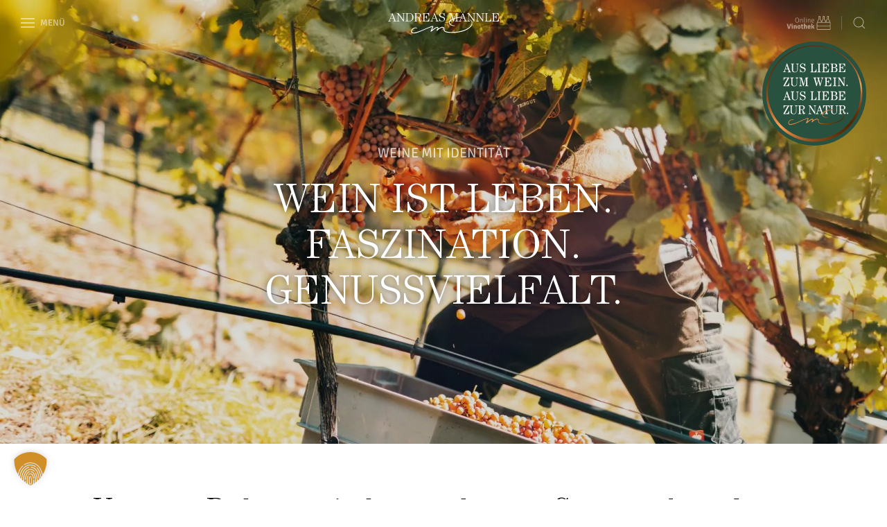

--- FILE ---
content_type: text/html; charset=UTF-8
request_url: https://schwarzwaldweingut.de/unsere-weine/
body_size: 53815
content:
<!doctype html>
<html lang="de">
  <head>
  <meta charset="utf-8">
  <meta http-equiv="x-ua-compatible" content="ie=edge">
  <meta name="viewport" content="width=device-width, initial-scale=1">
  <link media="all" href="https://schwarzwaldweingut.de/wp-content/cache/autoptimize/css/autoptimize_babab180c881eff2df8f1fd03c7f5991.css" rel="stylesheet"><title>Unsere Reben mit besonderem Sortencharakter | Schwarzwaldweingut Andreas Männle</title>
	<style>img:is([sizes="auto" i], [sizes^="auto," i]) { contain-intrinsic-size: 3000px 1500px }</style>
	
<!-- Google Tag Manager for WordPress by gtm4wp.com -->
<script data-cfasync="false" data-pagespeed-no-defer>
	var gtm4wp_datalayer_name = "dataLayer";
	var dataLayer = dataLayer || [];
	const gtm4wp_use_sku_instead = 1;
	const gtm4wp_currency = 'EUR';
	const gtm4wp_product_per_impression = 10;
	const gtm4wp_clear_ecommerce = false;
	const gtm4wp_datalayer_max_timeout = 2000;

	const gtm4wp_scrollerscript_debugmode         = false;
	const gtm4wp_scrollerscript_callbacktime      = 100;
	const gtm4wp_scrollerscript_readerlocation    = 150;
	const gtm4wp_scrollerscript_contentelementid  = "content";
	const gtm4wp_scrollerscript_scannertime       = 60;
</script>
<!-- End Google Tag Manager for WordPress by gtm4wp.com --><link rel="canonical" href="https://schwarzwaldweingut.de/unsere-weine/" />
<meta name="description" content="Ein guter Wein erfordert Zeit, Hingabe und Liebe zum Detail. Wein ist Kulturgut. Wein ist Fortschritt. Wein ist Leidenschaft – unser Lebensgefühl." />
<meta property="og:type" content="website" />
<meta property="og:locale" content="de_DE" />
<meta property="og:site_name" content="Schwarzwaldweingut Andreas Männle" />
<meta property="og:title" content="Unsere Reben mit besonderem Sortencharakter | Schwarzwaldweingut Andreas Männle" />
<meta property="og:description" content="Ein guter Wein erfordert Zeit, Hingabe und Liebe zum Detail. Wein ist Kulturgut. Wein ist Fortschritt. Wein ist Leidenschaft – unser Lebensgefühl." />
<meta property="og:url" content="https://schwarzwaldweingut.de/unsere-weine/" />
<meta property="og:image" content="https://schwarzwaldweingut.de/wp-content/uploads/2021/11/schwarzwaldweingut-andreas-maennle-durbach-header-weine.jpg" />
<meta property="og:image:width" content="1980" />
<meta property="og:image:height" content="1080" />
<meta name="twitter:card" content="summary_large_image" />
<meta name="twitter:title" content="Unsere Reben mit besonderem Sortencharakter | Schwarzwaldweingut Andreas Männle" />
<meta name="twitter:description" content="Ein guter Wein erfordert Zeit, Hingabe und Liebe zum Detail. Wein ist Kulturgut. Wein ist Fortschritt. Wein ist Leidenschaft – unser Lebensgefühl." />
<meta name="twitter:image" content="https://schwarzwaldweingut.de/wp-content/uploads/2021/11/schwarzwaldweingut-andreas-maennle-durbach-header-weine.jpg" />
<meta name="google-site-verification" content="XWps6j9_kzFh4RVodOfhx8W7tkM1JA8SxqTl6s0IfVY" />
<script type="application/ld+json">{"@context":"https://schema.org","@graph":[{"@type":"WebSite","@id":"https://schwarzwaldweingut.de/#/schema/WebSite","url":"https://schwarzwaldweingut.de/","name":"Schwarzwaldweingut Andreas Männle","description":"– Seit 1919","inLanguage":"de","potentialAction":{"@type":"SearchAction","target":{"@type":"EntryPoint","urlTemplate":"https://schwarzwaldweingut.de/search/{search_term_string}/"},"query-input":"required name=search_term_string"},"publisher":{"@type":"Organization","@id":"https://schwarzwaldweingut.de/#/schema/Organization","name":"Schwarzwaldweingut Andreas Männle","url":"https://schwarzwaldweingut.de/","logo":{"@type":"ImageObject","url":"https://schwarzwaldweingut.de/wp-content/uploads/2024/07/favicon-maennle-kupfer.png","contentUrl":"https://schwarzwaldweingut.de/wp-content/uploads/2024/07/favicon-maennle-kupfer.png","width":512,"height":512,"contentSize":"8794"}}},{"@type":"WebPage","@id":"https://schwarzwaldweingut.de/unsere-weine/","url":"https://schwarzwaldweingut.de/unsere-weine/","name":"Unsere Reben mit besonderem Sortencharakter | Schwarzwaldweingut Andreas Männle","description":"Ein guter Wein erfordert Zeit, Hingabe und Liebe zum Detail. Wein ist Kulturgut. Wein ist Fortschritt. Wein ist Leidenschaft – unser Lebensgefühl.","inLanguage":"de","isPartOf":{"@id":"https://schwarzwaldweingut.de/#/schema/WebSite"},"breadcrumb":{"@type":"BreadcrumbList","@id":"https://schwarzwaldweingut.de/#/schema/BreadcrumbList","itemListElement":[{"@type":"ListItem","position":1,"item":"https://schwarzwaldweingut.de/","name":"Schwarzwaldweingut Andreas Männle"},{"@type":"ListItem","position":2,"name":"Unsere Reben mit besonderem Sortencharakter"}]},"potentialAction":{"@type":"ReadAction","target":"https://schwarzwaldweingut.de/unsere-weine/"}}]}</script>



<style id='classic-theme-styles-inline-css' type='text/css'>
/*! This file is auto-generated */
.wp-block-button__link{color:#fff;background-color:#32373c;border-radius:9999px;box-shadow:none;text-decoration:none;padding:calc(.667em + 2px) calc(1.333em + 2px);font-size:1.125em}.wp-block-file__button{background:#32373c;color:#fff;text-decoration:none}
</style>
<style id='safe-svg-svg-icon-style-inline-css' type='text/css'>
.safe-svg-cover{text-align:center}.safe-svg-cover .safe-svg-inside{display:inline-block;max-width:100%}.safe-svg-cover svg{fill:currentColor;height:100%;max-height:100%;max-width:100%;width:100%}

</style>




<style id='global-styles-inline-css' type='text/css'>
:root{--wp--preset--aspect-ratio--square: 1;--wp--preset--aspect-ratio--4-3: 4/3;--wp--preset--aspect-ratio--3-4: 3/4;--wp--preset--aspect-ratio--3-2: 3/2;--wp--preset--aspect-ratio--2-3: 2/3;--wp--preset--aspect-ratio--16-9: 16/9;--wp--preset--aspect-ratio--9-16: 9/16;--wp--preset--color--black: #000000;--wp--preset--color--cyan-bluish-gray: #abb8c3;--wp--preset--color--white: #ffffff;--wp--preset--color--pale-pink: #f78da7;--wp--preset--color--vivid-red: #cf2e2e;--wp--preset--color--luminous-vivid-orange: #ff6900;--wp--preset--color--luminous-vivid-amber: #fcb900;--wp--preset--color--light-green-cyan: #7bdcb5;--wp--preset--color--vivid-green-cyan: #00d084;--wp--preset--color--pale-cyan-blue: #8ed1fc;--wp--preset--color--vivid-cyan-blue: #0693e3;--wp--preset--color--vivid-purple: #9b51e0;--wp--preset--gradient--vivid-cyan-blue-to-vivid-purple: linear-gradient(135deg,rgba(6,147,227,1) 0%,rgb(155,81,224) 100%);--wp--preset--gradient--light-green-cyan-to-vivid-green-cyan: linear-gradient(135deg,rgb(122,220,180) 0%,rgb(0,208,130) 100%);--wp--preset--gradient--luminous-vivid-amber-to-luminous-vivid-orange: linear-gradient(135deg,rgba(252,185,0,1) 0%,rgba(255,105,0,1) 100%);--wp--preset--gradient--luminous-vivid-orange-to-vivid-red: linear-gradient(135deg,rgba(255,105,0,1) 0%,rgb(207,46,46) 100%);--wp--preset--gradient--very-light-gray-to-cyan-bluish-gray: linear-gradient(135deg,rgb(238,238,238) 0%,rgb(169,184,195) 100%);--wp--preset--gradient--cool-to-warm-spectrum: linear-gradient(135deg,rgb(74,234,220) 0%,rgb(151,120,209) 20%,rgb(207,42,186) 40%,rgb(238,44,130) 60%,rgb(251,105,98) 80%,rgb(254,248,76) 100%);--wp--preset--gradient--blush-light-purple: linear-gradient(135deg,rgb(255,206,236) 0%,rgb(152,150,240) 100%);--wp--preset--gradient--blush-bordeaux: linear-gradient(135deg,rgb(254,205,165) 0%,rgb(254,45,45) 50%,rgb(107,0,62) 100%);--wp--preset--gradient--luminous-dusk: linear-gradient(135deg,rgb(255,203,112) 0%,rgb(199,81,192) 50%,rgb(65,88,208) 100%);--wp--preset--gradient--pale-ocean: linear-gradient(135deg,rgb(255,245,203) 0%,rgb(182,227,212) 50%,rgb(51,167,181) 100%);--wp--preset--gradient--electric-grass: linear-gradient(135deg,rgb(202,248,128) 0%,rgb(113,206,126) 100%);--wp--preset--gradient--midnight: linear-gradient(135deg,rgb(2,3,129) 0%,rgb(40,116,252) 100%);--wp--preset--font-size--small: 13px;--wp--preset--font-size--medium: 20px;--wp--preset--font-size--large: 36px;--wp--preset--font-size--x-large: 42px;--wp--preset--spacing--20: 0.44rem;--wp--preset--spacing--30: 0.67rem;--wp--preset--spacing--40: 1rem;--wp--preset--spacing--50: 1.5rem;--wp--preset--spacing--60: 2.25rem;--wp--preset--spacing--70: 3.38rem;--wp--preset--spacing--80: 5.06rem;--wp--preset--shadow--natural: 6px 6px 9px rgba(0, 0, 0, 0.2);--wp--preset--shadow--deep: 12px 12px 50px rgba(0, 0, 0, 0.4);--wp--preset--shadow--sharp: 6px 6px 0px rgba(0, 0, 0, 0.2);--wp--preset--shadow--outlined: 6px 6px 0px -3px rgba(255, 255, 255, 1), 6px 6px rgba(0, 0, 0, 1);--wp--preset--shadow--crisp: 6px 6px 0px rgba(0, 0, 0, 1);}:where(.is-layout-flex){gap: 0.5em;}:where(.is-layout-grid){gap: 0.5em;}body .is-layout-flex{display: flex;}.is-layout-flex{flex-wrap: wrap;align-items: center;}.is-layout-flex > :is(*, div){margin: 0;}body .is-layout-grid{display: grid;}.is-layout-grid > :is(*, div){margin: 0;}:where(.wp-block-columns.is-layout-flex){gap: 2em;}:where(.wp-block-columns.is-layout-grid){gap: 2em;}:where(.wp-block-post-template.is-layout-flex){gap: 1.25em;}:where(.wp-block-post-template.is-layout-grid){gap: 1.25em;}.has-black-color{color: var(--wp--preset--color--black) !important;}.has-cyan-bluish-gray-color{color: var(--wp--preset--color--cyan-bluish-gray) !important;}.has-white-color{color: var(--wp--preset--color--white) !important;}.has-pale-pink-color{color: var(--wp--preset--color--pale-pink) !important;}.has-vivid-red-color{color: var(--wp--preset--color--vivid-red) !important;}.has-luminous-vivid-orange-color{color: var(--wp--preset--color--luminous-vivid-orange) !important;}.has-luminous-vivid-amber-color{color: var(--wp--preset--color--luminous-vivid-amber) !important;}.has-light-green-cyan-color{color: var(--wp--preset--color--light-green-cyan) !important;}.has-vivid-green-cyan-color{color: var(--wp--preset--color--vivid-green-cyan) !important;}.has-pale-cyan-blue-color{color: var(--wp--preset--color--pale-cyan-blue) !important;}.has-vivid-cyan-blue-color{color: var(--wp--preset--color--vivid-cyan-blue) !important;}.has-vivid-purple-color{color: var(--wp--preset--color--vivid-purple) !important;}.has-black-background-color{background-color: var(--wp--preset--color--black) !important;}.has-cyan-bluish-gray-background-color{background-color: var(--wp--preset--color--cyan-bluish-gray) !important;}.has-white-background-color{background-color: var(--wp--preset--color--white) !important;}.has-pale-pink-background-color{background-color: var(--wp--preset--color--pale-pink) !important;}.has-vivid-red-background-color{background-color: var(--wp--preset--color--vivid-red) !important;}.has-luminous-vivid-orange-background-color{background-color: var(--wp--preset--color--luminous-vivid-orange) !important;}.has-luminous-vivid-amber-background-color{background-color: var(--wp--preset--color--luminous-vivid-amber) !important;}.has-light-green-cyan-background-color{background-color: var(--wp--preset--color--light-green-cyan) !important;}.has-vivid-green-cyan-background-color{background-color: var(--wp--preset--color--vivid-green-cyan) !important;}.has-pale-cyan-blue-background-color{background-color: var(--wp--preset--color--pale-cyan-blue) !important;}.has-vivid-cyan-blue-background-color{background-color: var(--wp--preset--color--vivid-cyan-blue) !important;}.has-vivid-purple-background-color{background-color: var(--wp--preset--color--vivid-purple) !important;}.has-black-border-color{border-color: var(--wp--preset--color--black) !important;}.has-cyan-bluish-gray-border-color{border-color: var(--wp--preset--color--cyan-bluish-gray) !important;}.has-white-border-color{border-color: var(--wp--preset--color--white) !important;}.has-pale-pink-border-color{border-color: var(--wp--preset--color--pale-pink) !important;}.has-vivid-red-border-color{border-color: var(--wp--preset--color--vivid-red) !important;}.has-luminous-vivid-orange-border-color{border-color: var(--wp--preset--color--luminous-vivid-orange) !important;}.has-luminous-vivid-amber-border-color{border-color: var(--wp--preset--color--luminous-vivid-amber) !important;}.has-light-green-cyan-border-color{border-color: var(--wp--preset--color--light-green-cyan) !important;}.has-vivid-green-cyan-border-color{border-color: var(--wp--preset--color--vivid-green-cyan) !important;}.has-pale-cyan-blue-border-color{border-color: var(--wp--preset--color--pale-cyan-blue) !important;}.has-vivid-cyan-blue-border-color{border-color: var(--wp--preset--color--vivid-cyan-blue) !important;}.has-vivid-purple-border-color{border-color: var(--wp--preset--color--vivid-purple) !important;}.has-vivid-cyan-blue-to-vivid-purple-gradient-background{background: var(--wp--preset--gradient--vivid-cyan-blue-to-vivid-purple) !important;}.has-light-green-cyan-to-vivid-green-cyan-gradient-background{background: var(--wp--preset--gradient--light-green-cyan-to-vivid-green-cyan) !important;}.has-luminous-vivid-amber-to-luminous-vivid-orange-gradient-background{background: var(--wp--preset--gradient--luminous-vivid-amber-to-luminous-vivid-orange) !important;}.has-luminous-vivid-orange-to-vivid-red-gradient-background{background: var(--wp--preset--gradient--luminous-vivid-orange-to-vivid-red) !important;}.has-very-light-gray-to-cyan-bluish-gray-gradient-background{background: var(--wp--preset--gradient--very-light-gray-to-cyan-bluish-gray) !important;}.has-cool-to-warm-spectrum-gradient-background{background: var(--wp--preset--gradient--cool-to-warm-spectrum) !important;}.has-blush-light-purple-gradient-background{background: var(--wp--preset--gradient--blush-light-purple) !important;}.has-blush-bordeaux-gradient-background{background: var(--wp--preset--gradient--blush-bordeaux) !important;}.has-luminous-dusk-gradient-background{background: var(--wp--preset--gradient--luminous-dusk) !important;}.has-pale-ocean-gradient-background{background: var(--wp--preset--gradient--pale-ocean) !important;}.has-electric-grass-gradient-background{background: var(--wp--preset--gradient--electric-grass) !important;}.has-midnight-gradient-background{background: var(--wp--preset--gradient--midnight) !important;}.has-small-font-size{font-size: var(--wp--preset--font-size--small) !important;}.has-medium-font-size{font-size: var(--wp--preset--font-size--medium) !important;}.has-large-font-size{font-size: var(--wp--preset--font-size--large) !important;}.has-x-large-font-size{font-size: var(--wp--preset--font-size--x-large) !important;}
:where(.wp-block-post-template.is-layout-flex){gap: 1.25em;}:where(.wp-block-post-template.is-layout-grid){gap: 1.25em;}
:where(.wp-block-columns.is-layout-flex){gap: 2em;}:where(.wp-block-columns.is-layout-grid){gap: 2em;}
:root :where(.wp-block-pullquote){font-size: 1.5em;line-height: 1.6;}
</style>
<style id='age-gate-custom-inline-css' type='text/css'>
:root{--ag-background-color: rgba(255,255,255,0.9);--ag-background-image-position: center center;--ag-background-image-opacity: 1;--ag-form-background: rgba(255,255,255,1);--ag-text-color: #000000;--ag-blur: 5px;}
</style>

<style id='age-gate-options-inline-css' type='text/css'>
:root{--ag-background-color: rgba(255,255,255,0.9);--ag-background-image-position: center center;--ag-background-image-opacity: 1;--ag-form-background: rgba(255,255,255,1);--ag-text-color: #000000;--ag-blur: 5px;}
</style>


<style id='woocommerce-inline-inline-css' type='text/css'>
.woocommerce form .form-row .required { visibility: visible; }
</style>








<style id='woocommerce-gzd-layout-inline-css' type='text/css'>
.woocommerce-checkout .shop_table { background-color: #eeeeee; } .product p.deposit-packaging-type { font-size: 1.25em !important; } p.woocommerce-shipping-destination { display: none; }
                .wc-gzd-nutri-score-value-a {
                    background: url(https://schwarzwaldweingut.de/wp-content/plugins/woocommerce-germanized/assets/images/nutri-score-a.svg) no-repeat;
                }
                .wc-gzd-nutri-score-value-b {
                    background: url(https://schwarzwaldweingut.de/wp-content/plugins/woocommerce-germanized/assets/images/nutri-score-b.svg) no-repeat;
                }
                .wc-gzd-nutri-score-value-c {
                    background: url(https://schwarzwaldweingut.de/wp-content/plugins/woocommerce-germanized/assets/images/nutri-score-c.svg) no-repeat;
                }
                .wc-gzd-nutri-score-value-d {
                    background: url(https://schwarzwaldweingut.de/wp-content/plugins/woocommerce-germanized/assets/images/nutri-score-d.svg) no-repeat;
                }
                .wc-gzd-nutri-score-value-e {
                    background: url(https://schwarzwaldweingut.de/wp-content/plugins/woocommerce-germanized/assets/images/nutri-score-e.svg) no-repeat;
                }
            
</style>

  <script>
    document.createElement( "picture" );
  </script>
  <script type="text/javascript" src="https://schwarzwaldweingut.de/wp-includes/js/jquery/jquery.min.js?ver=1747901548" id="jquery-core-js"></script>
<script type="text/javascript" src="https://schwarzwaldweingut.de/wp-includes/js/jquery/jquery-migrate.min.js?ver=1747901548" id="jquery-migrate-js"></script>
<script type="text/javascript" src="https://schwarzwaldweingut.de/wp-content/plugins/autocomplete-for-relevanssi/awesomplete-gh-pages/awesomplete.js?ver=1747901564" id="afr-js-js"></script>
<script type="text/javascript" src="https://schwarzwaldweingut.de/wp-content/plugins/woocommerce/assets/js/jquery-blockui/jquery.blockUI.min.js?ver=1766454907" id="jquery-blockui-js" defer="defer" data-wp-strategy="defer"></script>
<script type="text/javascript" id="wc-add-to-cart-js-extra">
/* <![CDATA[ */
var wc_add_to_cart_params = {"ajax_url":"\/wp-admin\/admin-ajax.php","wc_ajax_url":"\/?wc-ajax=%%endpoint%%","i18n_view_cart":"Warenkorb anzeigen","cart_url":"https:\/\/schwarzwaldweingut.de\/warenkorb\/","is_cart":"","cart_redirect_after_add":"no"};
/* ]]> */
</script>
<script type="text/javascript" src="https://schwarzwaldweingut.de/wp-content/plugins/woocommerce/assets/js/frontend/add-to-cart.min.js?ver=1766454907" id="wc-add-to-cart-js" defer="defer" data-wp-strategy="defer"></script>
<script type="text/javascript" src="https://schwarzwaldweingut.de/wp-content/plugins/woocommerce/assets/js/js-cookie/js.cookie.min.js?ver=1766454907" id="js-cookie-js" defer="defer" data-wp-strategy="defer"></script>
<script type="text/javascript" id="woocommerce-js-extra">
/* <![CDATA[ */
var woocommerce_params = {"ajax_url":"\/wp-admin\/admin-ajax.php","wc_ajax_url":"\/?wc-ajax=%%endpoint%%","i18n_password_show":"Passwort anzeigen","i18n_password_hide":"Passwort verbergen"};
/* ]]> */
</script>
<script type="text/javascript" src="https://schwarzwaldweingut.de/wp-content/plugins/woocommerce/assets/js/frontend/woocommerce.min.js?ver=1766454907" id="woocommerce-js" defer="defer" data-wp-strategy="defer"></script>
<script type="text/javascript" src="https://schwarzwaldweingut.de/wp-content/plugins/woocommerce-quantity-increment/assets/js/wc-quantity-increment.min.js?ver=1747901572" id="wcqi-js-js"></script>
<script type="text/javascript" src="https://schwarzwaldweingut.de/wp-content/plugins/duracelltomi-google-tag-manager/dist/js/analytics-talk-content-tracking.js?ver=1763544656" id="gtm4wp-scroll-tracking-js"></script>
<script data-no-optimize="1" data-no-minify="1" data-cfasync="false" type="text/javascript" src="https://schwarzwaldweingut.de/wp-content/cache/borlabs-cookie/1/borlabs-cookie-config-de.json.js?ver=1768442129" id="borlabs-cookie-config-js"></script>
<script data-no-optimize="1" data-no-minify="1" data-cfasync="false" type="text/javascript" src="https://schwarzwaldweingut.de/wp-content/plugins/borlabs-cookie/assets/javascript/borlabs-cookie-prioritize.min.js?ver=1768442107" id="borlabs-cookie-prioritize-js"></script>
<script data-borlabs-cookie-script-blocker-ignore>
	document.addEventListener('borlabs-cookie-google-tag-manager-after-consents', function () {
        window.BorlabsCookie.Unblock.unblockScriptBlockerId('gtmfourwp-custom-events');
    });
</script><link rel="alternate" title="oEmbed (JSON)" type="application/json+oembed" href="https://schwarzwaldweingut.de/wp-json/oembed/1.0/embed?url=https%3A%2F%2Fschwarzwaldweingut.de%2Funsere-weine%2F" />
<link rel="alternate" title="oEmbed (XML)" type="text/xml+oembed" href="https://schwarzwaldweingut.de/wp-json/oembed/1.0/embed?url=https%3A%2F%2Fschwarzwaldweingut.de%2Funsere-weine%2F&#038;format=xml" />
<noscript><style>.lazyload { display: none; } .lazyload[class*="lazy-loader-background-element-"] { display: block; opacity: 1; }</style></noscript><style type="text/css"> .wpbs-main-wrapper .wpbs-form-container .wpbs-form-field button.wpbs-coupon-code-button, .wpbs-main-wrapper .wpbs-form-container .wpbs-form-field button[type="submit"], .wpbs-main-wrapper .wpbs-form-container .wpbs-form-field input[type="submit"], .wpbs-payment-confirmation-stripe-form #wpbs-stripe-card-button, .wpbs-payment-confirmation-square-form #wpbs-square-card-button, #wpbs-authorize-net-button-container #wpbs-authorize-net-submit, .wpbs-main-wrapper .wpbs-form-container .wpbs-form-field.wpbs-form-field-radio .wpbs-form-field-input label input:checked ~ span, .wpbs-main-wrapper .wpbs-form-container .wpbs-form-field.wpbs-form-field-payment_method .wpbs-form-field-input label input:checked ~ span, .wpbs-main-wrapper .wpbs-form-container .wpbs-form-field.wpbs-form-field-checkbox .wpbs-form-field-input label input:checked ~ span, .wpbs-main-wrapper .wpbs-form-container .wpbs-form-field.wpbs-form-field-consent .wpbs-form-field-input label input:checked ~ span, .wpbs-main-wrapper .wpbs-form-container .wpbs-form-field.wpbs-form-field-product_radio .wpbs-form-field-input label input:checked ~ span, .wpbs-main-wrapper .wpbs-form-container .wpbs-form-field.wpbs-form-field-product_checkbox .wpbs-form-field-input label input:checked ~ span, .wpbs_s-search-widget .wpbs_s-search-widget-form .wpbs_s-search-widget-field button.wpbs_s-search-widget-datepicker-submit, .wpbs_s-search-widget .wpbs_s-search-widget-form .wpbs_s-search-widget-field input[type="submit"], .wpbs_s-search-widget .wpbs_s-search-widget-results-wrap .wpbs_s-search-widget-result .wpbs_s-search-widget-result-button, .ui-datepicker.wpbs-datepicker td.ui-datepicker-current-day, .wpbs-payment-confirmation-redsys-form input[type="submit"] { background-color:#dbdada !important; } .wpbs-main-wrapper #wpbs-edit-order, .wpbs-main-wrapper .wpbs-form-container .wpbs-currency-toggle-wrapper a.wpbs-currency-toggle-button { color:#dbdada !important; } .wpbs-main-wrapper .wpbs-form-container .wpbs-currency-toggle-wrapper a.wpbs-currency-toggle-button:after { border-color:#dbdada !important; } .wpbs-main-wrapper .wpbs-form-container .wpbs-form-field button.wpbs-coupon-code-button, .wpbs-main-wrapper .wpbs-form-container .wpbs-form-field button[type="submit"], .wpbs-main-wrapper .wpbs-form-container .wpbs-form-field input[type="submit"], .wpbs-payment-confirmation-stripe-form #wpbs-stripe-card-button, .wpbs-payment-confirmation-square-form #wpbs-square-card-button, #wpbs-authorize-net-button-container #wpbs-authorize-net-submit, .wpbs_s-search-widget .wpbs_s-search-widget-form .wpbs_s-search-widget-field button.wpbs_s-search-widget-datepicker-submit, .wpbs_s-search-widget .wpbs_s-search-widget-form .wpbs_s-search-widget-field input[type="submit"], .wpbs_s-search-widget .wpbs_s-search-widget-results-wrap .wpbs_s-search-widget-result .wpbs_s-search-widget-result-button, .ui-datepicker.wpbs-datepicker td.ui-datepicker-current-day a, .wpbs-payment-confirmation-redsys-form input[type="submit"] { color:#333333 !important; } .wpbs-main-wrapper .wpbs-form-container .wpbs-form-field.wpbs-form-field-checkbox .wpbs-form-field-input label span:after, .wpbs-main-wrapper .wpbs-form-container .wpbs-form-field.wpbs-form-field-consent .wpbs-form-field-input label span:after, .wpbs-main-wrapper .wpbs-form-container .wpbs-form-field.wpbs-form-field-product_checkbox .wpbs-form-field-input label span:after { border-color:#333333 !important; } .wpbs-main-wrapper .wpbs-form-container .wpbs-form-field.wpbs-form-field-payment_method .wpbs-form-field-input label input[type="radio"]:checked~span:after, .wpbs-main-wrapper .wpbs-form-container .wpbs-form-field.wpbs-form-field-product_radio .wpbs-form-field-input label input[type="radio"]:checked~span:after, .wpbs-main-wrapper .wpbs-form-container .wpbs-form-field.wpbs-form-field-radio .wpbs-form-field-input label input[type="radio"]:checked~span:after { background:#333333 !important; } .wpbs-main-wrapper .wpbs-form-container .wpbs-form-field button.wpbs-coupon-code-button:hover, .wpbs-main-wrapper .wpbs-form-container .wpbs-form-field button[type="submit"]:hover, .wpbs-main-wrapper .wpbs-form-container .wpbs-form-field input[type="submit"]:hover, .wpbs-payment-confirmation-stripe-form #wpbs-stripe-card-button:hover, .wpbs-payment-confirmation-square-form #wpbs-square-card-button:hover, #wpbs-authorize-net-button-container #wpbs-authorize-net-submit:hover, .wpbs-main-wrapper .wpbs-form-container .wpbs-currency-toggle-wrapper .wpbs-currency-toggle-list li a:hover, .wpbs_s-search-widget .wpbs_s-search-widget-form .wpbs_s-search-widget-field button.wpbs_s-search-widget-datepicker-submit:hover, .wpbs_s-search-widget .wpbs_s-search-widget-form .wpbs_s-search-widget-field input[type="submit"]:hover , .wpbs_s-search-widget .wpbs_s-search-widget-results-wrap .wpbs_s-search-widget-result .wpbs_s-search-widget-result-button:hover, .ui-datepicker.wpbs-datepicker td .ui-state-default.ui-state-hover, .wpbs-payment-confirmation-redsys-form input[type="submit"]:hover { background-color:#cecece !important; } .wpbs-main-wrapper #wpbs-edit-order:hover, .wpbs-main-wrapper .wpbs-form-container .wpbs-currency-toggle-wrapper a.wpbs-currency-toggle-button:hover, .wpbs-main-wrapper .wpbs-form-container .wpbs-currency-toggle-wrapper a.wpbs-currency-toggle-button.wpbs-currency-toggle-button-active, .wpbs-main-wrapper .wpbs-form-container .wpbs-currency-toggle-wrapper .wpbs-currency-toggle-list li a.wpbs-currency-toggle-selected { color:#cecece !important; } .wpbs-main-wrapper .wpbs-form-container .wpbs-currency-toggle-wrapper a.wpbs-currency-toggle-button:hover:after, .wpbs-main-wrapper .wpbs-form-container .wpbs-currency-toggle-wrapper a.wpbs-currency-toggle-button.wpbs-currency-toggle-button-active:after { border-color:#cecece !important; } .wpbs-main-wrapper .wpbs-form-container .wpbs-form-field button.wpbs-coupon-code-button:hover, .wpbs-main-wrapper .wpbs-form-container .wpbs-form-field button[type="submit"]:hover, .wpbs-main-wrapper .wpbs-form-container .wpbs-form-field input[type="submit"]:hover, .wpbs-payment-confirmation-stripe-form #wpbs-stripe-card-button:hover, .wpbs-payment-confirmation-square-form #wpbs-square-card-button:hover, #wpbs-authorize-net-button-container #wpbs-authorize-net-submit:hover, .wpbs-main-wrapper .wpbs-form-container .wpbs-currency-toggle-wrapper .wpbs-currency-toggle-list li a:hover, .wpbs-main-wrapper .wpbs-form-container .wpbs-currency-toggle-wrapper .wpbs-currency-toggle-list li a.wpbs-currency-toggle-selected:hover, .wpbs_s-search-widget .wpbs_s-search-widget-form .wpbs_s-search-widget-field button.wpbs_s-search-widget-datepicker-submit:hover, .wpbs_s-search-widget .wpbs_s-search-widget-form .wpbs_s-search-widget-field input[type="submit"]:hover , .wpbs_s-search-widget .wpbs_s-search-widget-results-wrap .wpbs_s-search-widget-result .wpbs_s-search-widget-result-button:hover, .ui-datepicker.wpbs-datepicker td .ui-state-default.ui-state-hover,.wpbs-payment-confirmation-redsys-form input[type="submit"]:hover { color:#333333 !important; }</style><meta name="tec-api-version" content="v1"><meta name="tec-api-origin" content="https://schwarzwaldweingut.de"><link rel="alternate" href="https://schwarzwaldweingut.de/wp-json/tribe/events/v1/" />
<!-- Google Tag Manager for WordPress by gtm4wp.com -->
<!-- GTM Container placement set to off -->
<script data-cfasync="false" data-pagespeed-no-defer>
	var dataLayer_content = {"pagePostType":"page","pagePostType2":"single-page","pagePostAuthor":"Torsten Boschert","customerTotalOrders":0,"customerTotalOrderValue":0,"customerFirstName":"","customerLastName":"","customerBillingFirstName":"","customerBillingLastName":"","customerBillingCompany":"","customerBillingAddress1":"","customerBillingAddress2":"","customerBillingCity":"","customerBillingState":"","customerBillingPostcode":"","customerBillingCountry":"","customerBillingEmail":"","customerBillingEmailHash":"","customerBillingPhone":"","customerShippingFirstName":"","customerShippingLastName":"","customerShippingCompany":"","customerShippingAddress1":"","customerShippingAddress2":"","customerShippingCity":"","customerShippingState":"","customerShippingPostcode":"","customerShippingCountry":"","cartContent":{"totals":{"applied_coupons":[],"discount_total":0,"subtotal":0,"total":0},"items":[]}};
	dataLayer.push( dataLayer_content );
</script>
<script data-cfasync="false" data-pagespeed-no-defer>
	console.warn && console.warn("[GTM4WP] Google Tag Manager container code placement set to OFF !!!");
	console.warn && console.warn("[GTM4WP] Data layer codes are active but GTM container must be loaded using custom coding !!!");
</script>
<!-- End Google Tag Manager for WordPress by gtm4wp.com --><style>
	@font-face {
		font-family: 'Signika Negative';
		font-style: normal;
		font-weight: 400;
		src: url('https://schwarzwaldweingut.de/wp-content/themes/winehouse/dist/fonts/signika-negative-v7-latin-regular.ttf') format('truetype');
	}
	@font-face {
		font-family: 'Signika Negative';
		font-style: italic;
		font-weight: 400;
		src: url('https://schwarzwaldweingut.de/wp-content/themes/winehouse/dist/fonts/signika-negative-v7-latin-regular.ttf') format('truetype');
	}
	@font-face {
		font-family: 'Signika Negative';
		font-style: normal;
		font-weight: 600;
		src: url('https://schwarzwaldweingut.de/wp-content/themes/winehouse/dist/fonts/signika-negative-v7-latin-600.ttf') format('truetype');
	}
	@font-face {
		font-family: 'Signika Negative';
		font-style: normal;
		font-weight: 700;
		src: url('https://schwarzwaldweingut.de/wp-content/themes/winehouse/dist/fonts/signika-negative-v7-latin-600.ttf') format('truetype');
	}
	</style>	<noscript><style>.woocommerce-product-gallery{ opacity: 1 !important; }</style></noscript>
	<script data-no-optimize="1" data-no-minify="1" data-cfasync="false" data-borlabs-cookie-script-blocker-ignore>
	if ('0' === '1' && '1' === '1') {
		window['gtag_enable_tcf_support'] = true;
	}
	window.dataLayer = window.dataLayer || [];
	if (typeof gtag !== 'function') { function gtag(){dataLayer.push(arguments);} }
	gtag('set', 'developer_id.dYjRjMm', true);
	if ('1' === '1') {
		let getCookieValue = function (name) {
			return document.cookie.match('(^|;)\\s*' + name + '\\s*=\\s*([^;]+)')?.pop() || '';
		};
		let cookieValue = getCookieValue('borlabs-cookie-gcs');
		let consentsFromCookie = {};
		if (cookieValue !== '') {
			 consentsFromCookie = JSON.parse(decodeURIComponent(cookieValue));
		}
		let defaultValues = {
			'ad_storage': 'denied',
			'ad_user_data': 'denied',
			'ad_personalization': 'denied',
			'analytics_storage': 'denied',
			'functionality_storage': 'denied',
			'personalization_storage': 'denied',
			'security_storage': 'denied',
			'wait_for_update': 500,
		};
		gtag('consent', 'default', { ...defaultValues, ...consentsFromCookie });
		gtag('set', 'ads_data_redaction', true);
	}

	if('1' === '1') {
		var url = new URL(window.location.href);

		if ((url.searchParams.has('gtm_debug') && url.searchParams.get('gtm_debug') !== '') || document.cookie.indexOf('__TAG_ASSISTANT=') !== -1 || document.documentElement.hasAttribute('data-tag-assistant-present')) {
			(function(w,d,s,l,i){w[l]=w[l]||[];w[l].push({"gtm.start":
new Date().getTime(),event:"gtm.js"});var f=d.getElementsByTagName(s)[0],
j=d.createElement(s),dl=l!="dataLayer"?"&l="+l:"";j.async=true;j.src=
"https://www.googletagmanager.com/gtm.js?id="+i+dl;f.parentNode.insertBefore(j,f);
})(window,document,"script","dataLayer","GTM-MB2XZ6TP");
		} else {
			(function(w,d,s,l,i){w[l]=w[l]||[];w[l].push({"gtm.start":
new Date().getTime(),event:"gtm.js"});var f=d.getElementsByTagName(s)[0],
j=d.createElement(s),dl=l!="dataLayer"?"&l="+l:"";j.async=true;j.src=
"https://schwarzwaldweingut.de/wp-content/uploads/borlabs-cookie/"+i+'.js?ver=01klg2ie';f.parentNode.insertBefore(j,f);
})(window,document,"script","dataLayer","GTM-MB2XZ6TP");
		}
  	}

	(function () {
		var borlabsCookieConsentChangeHandler = function () {
			window.dataLayer = window.dataLayer || [];
			if (typeof gtag !== 'function') { function gtag(){dataLayer.push(arguments);} }

			let gtmConsents = {};
			if ('1' === '1') {
				if ('0' === '1') {
					gtmConsents = {
						'analytics_storage': BorlabsCookie.Consents.hasConsentForServiceGroup('statistics') === true ? 'granted' : 'denied',
						'functionality_storage': BorlabsCookie.Consents.hasConsentForServiceGroup('statistics') === true ? 'granted' : 'denied',
						'personalization_storage': BorlabsCookie.Consents.hasConsentForServiceGroup('marketing') === true ? 'granted' : 'denied',
						'security_storage': BorlabsCookie.Consents.hasConsentForServiceGroup('statistics') === true ? 'granted' : 'denied',
					};
				} else {
					gtmConsents = {
						'ad_storage': BorlabsCookie.Consents.hasConsentForServiceGroup('marketing') === true ? 'granted' : 'denied',
						'ad_user_data': BorlabsCookie.Consents.hasConsentForServiceGroup('marketing') === true ? 'granted' : 'denied',
						'ad_personalization': BorlabsCookie.Consents.hasConsentForServiceGroup('marketing') === true ? 'granted' : 'denied',
						'analytics_storage': BorlabsCookie.Consents.hasConsentForServiceGroup('statistics') === true ? 'granted' : 'denied',
						'functionality_storage': BorlabsCookie.Consents.hasConsentForServiceGroup('statistics') === true ? 'granted' : 'denied',
						'personalization_storage': BorlabsCookie.Consents.hasConsentForServiceGroup('marketing') === true ? 'granted' : 'denied',
						'security_storage': BorlabsCookie.Consents.hasConsentForServiceGroup('statistics') === true ? 'granted' : 'denied',
					};
				}
				BorlabsCookie.CookieLibrary.setCookie(
					'borlabs-cookie-gcs',
				  	JSON.stringify(gtmConsents),
					BorlabsCookie.Settings.automaticCookieDomainAndPath.value ? '' : BorlabsCookie.Settings.cookieDomain.value,
					BorlabsCookie.Settings.cookiePath.value,
					BorlabsCookie.Cookie.getPluginCookie().expires,
					BorlabsCookie.Settings.cookieSecure.value,
					BorlabsCookie.Settings.cookieSameSite.value
				);
				gtag('consent', 'update', gtmConsents);
			}

			var consents = BorlabsCookie.Cookie.getPluginCookie().consents;
			for (var serviceGroup in consents) {
				for (var service of consents[serviceGroup]) {
					if (!window.BorlabsCookieGtmPackageSentEvents.includes(service) && service !== 'borlabs-cookie') {
						window.dataLayer.push({
							event: 'borlabs-cookie-opt-in-'+service,
						});
						window.BorlabsCookieGtmPackageSentEvents.push(service);
					}
				}
			}
		  	var afterConsentsEvent = document.createEvent('Event');
		    afterConsentsEvent.initEvent('borlabs-cookie-google-tag-manager-after-consents', true, true);
		  	document.dispatchEvent(afterConsentsEvent);
		};
		window.BorlabsCookieGtmPackageSentEvents = [];
		document.addEventListener('borlabs-cookie-consent-saved', borlabsCookieConsentChangeHandler);
		document.addEventListener('borlabs-cookie-handle-unblock', borlabsCookieConsentChangeHandler);
	})();
</script><style type="text/css">.broken_link, a.broken_link {
	text-decoration: line-through;
}</style><link rel="icon" href="https://schwarzwaldweingut.de/wp-content/uploads/2024/07/favicon-maennle-kupfer-100x100.png" sizes="32x32" />
<link rel="icon" href="https://schwarzwaldweingut.de/wp-content/uploads/2024/07/favicon-maennle-kupfer-250x250.png" sizes="192x192" />
<link rel="apple-touch-icon" href="https://schwarzwaldweingut.de/wp-content/uploads/2024/07/favicon-maennle-kupfer-250x250.png" />
<meta name="msapplication-TileImage" content="https://schwarzwaldweingut.de/wp-content/uploads/2024/07/favicon-maennle-kupfer-300x300.png" />
		<style type="text/css" id="wp-custom-css">
			.pum-theme-lightbox .pum-content+.pum-close {
	line-height: 1;
}

.sbi .sbi_load_btn {
	border-radius: 0 !important;
	padding: 0 52.5px !important;
	line-height: 35px !important;
}		</style>
		</head>
  <body data-rsssl=1 class="wp-singular page-template page-template-template-onepager page-template-template-onepager-php page page-id-541 page-parent wp-custom-logo wp-theme-winehouse theme-winehouse woocommerce-no-js tribe-no-js metaslider-plugin unsere-weine">
    <div class="uk-offcanvas-content">

      <!--[if IE]>
        <div class="uk-alert-warning" uk-alert>
          <a class="uk-alert-close" uk-close></a>
          Sie benutzen einen <strong>veralteten</strong> Browser. Bitte <a href=“http://browsehappy.com/“>aktualisieren Sie Ihren Browser</a>, um Ihr Erlebnis zu verbessern.        </div>
      <![endif]-->
      <a class="skip-content-link uk-button uk-button-secondary uk-button-small" href="#main-content">Zum Inhalt springen</a>
      
<header class="banner" uk-sticky="sel-target: .uk-navbar-container;  cls-active: uk-navbar-sticky; cls-inactive: uk-navbar-transparent uk-light;">
    <div class="nav-primary uk-navbar-container uk-padding-small uk-padding-remove-top uk-padding-remove-bottom uk-navbar-transparent uk-light">

        <div class="uk-position-z-index uk-navbar" uk-navbar="mode: click; align: center">
          <div class="uk-navbar-left">
            <a class="uk-navbar-toggle" href="#primary-nav-offcanvas" title="Menü öffnen" uk-navbar-toggle-icon uk-toggle><span class="label">Menü</span></a>
          </div>

          <div class="navbar-center-container uk-navbar-left uk-visible@s">
            <ul id="main-subnav-switcher-toggle" uk-switcher="connect: #main-subnav-switcher" hidden>
              <li><a href="#">1</a></li>
              <li><a href="#">2</a></li>
            </ul>
            <ul id="main-subnav-switcher" class="uk-switcher has-subnav">
              <li>
                <div class="brand">
                  <a class="uk-navbar-item uk-logo uk-animation-slide-top-small" href="https://schwarzwaldweingut.de" rel="home" itemprop="url">
                    <noscript><img width="952" height="208" src="https://schwarzwaldweingut.de/wp-content/uploads/2024/04/Maennle-Logo-Website-rgb-02.svg" class="custom-logo" alt="Schwarzwaldweingut Andreas Männle" decoding="async" fetchpriority="high"></noscript><img width="952" height="208" src="data:image/svg+xml,%3Csvg%20xmlns%3D%22http%3A%2F%2Fwww.w3.org%2F2000%2Fsvg%22%20viewBox%3D%220%200%20952%20208%22%3E%3C%2Fsvg%3E" class="custom-logo lazyload" alt="Schwarzwaldweingut Andreas Männle" decoding="async" fetchpriority="high" data-src="https://schwarzwaldweingut.de/wp-content/uploads/2024/04/Maennle-Logo-Website-rgb-02.svg"><noscript><img width="721" height="145" src="https://schwarzwaldweingut.de/wp-content/uploads/2024/04/Maennle-Logo-Website-weiss.svg" class="custom-logo uk-logo-inverse" alt="Schwarzwaldweingut Andreas Männle" decoding="async"></noscript><img width="721" height="145" src="data:image/svg+xml,%3Csvg%20xmlns%3D%22http%3A%2F%2Fwww.w3.org%2F2000%2Fsvg%22%20viewBox%3D%220%200%20721%20145%22%3E%3C%2Fsvg%3E" class="custom-logo uk-logo-inverse lazyload" alt="Schwarzwaldweingut Andreas Männle" decoding="async" data-src="https://schwarzwaldweingut.de/wp-content/uploads/2024/04/Maennle-Logo-Website-weiss.svg">                  </a>
                </div>
              </li>
                            <li>
                <div class="uk-visible@m"><nav class="main-subnav-container uk-text-uppercase"><ul id="main_subnavmenu" class="uk-navbar-nav uk-nav-parent-icon uk-animation-slide-bottom-medium uk-animation-fast"><li id="menu-item-19537" class="menu-item menu-item-type-post_type menu-item-object-page menu-item-19537"><a href="https://schwarzwaldweingut.de/qualitaetspyramide/"><span class="submenu-item-title">Unsere Qualitätspyramide</span></a></li>
</ul></nav></div>
              </li>
                          </ul>
          </div>

          <div class="uk-navbar-right">
            <ul class="uk-navbar-nav">
              
              <li><a class="uk-navbar-toggle" href="https://schwarzwaldweingut.de/shop/" uk-icon="icon: vinothek; ratio: 1;" title="Shop" uk-tooltip="pos: bottom; animation: uk-animation-slide-bottom-small"></a></li>
              <li><a class="uk-navbar-toggle" href="#search-offcanvas" uk-icon="icon: search;" uk-toggle title="Suche" uk-tooltip="pos: bottom; animation: uk-animation-slide-bottom-small"></a></li>
            </ul>
            <!-- <a href="#"><img src="" width="48" alt="Shop" uk-svg /></a> -->
          </div>
        </div>

    </div>

</header>

      <div class="main-wrap">

      
      
<div class="hero-banner has-image full-width uk-margin-large-bottom" role="banner">

      <div class="sustainability-teaser">
  <div class="uk-position-top-right uk-position-z-index uk-text-center uk-text-small uk-position-medium">
    <a href="/nachhaltigkeit/">
      <figure class="uk-margin-remove">
        <img class="lazyload" src="https://schwarzwaldweingut.de/wp-content/themes/winehouse/dist/images/maennle-siegel-nachhaltigkeit.svg" width="150" alt="Aus Liebe zum Wein. Aus Liebe zur Natur.">
      </figure>
    </a>
  </div>
</div>    <div class="image-container uk-inline">

      <picture class="banner-image">
        <!--[if IE 9]><video style="display: none;"><![endif]-->
        <source srcset="https://schwarzwaldweingut.de/wp-content/uploads/2021/11/schwarzwaldweingut-andreas-maennle-durbach-header-weine-1920x960.webp" data-aspectratio="1920/960" media="(min-width: 960px)">
        <source srcset="https://schwarzwaldweingut.de/wp-content/uploads/2021/11/schwarzwaldweingut-andreas-maennle-durbach-header-weine-1200x1000.webp" data-aspectratio="1200/1000" media="(min-width: 640px)">
        <!--[if IE 9]></video><![endif]-->
        <img srcset="https://schwarzwaldweingut.de/wp-content/uploads/2021/11/schwarzwaldweingut-andreas-maennle-durbach-header-weine-600x850.webp" data-aspectratio="600/850" alt="" width="600" height="850" />
      </picture>

      <div class="uk-overlay uk-position-large uk-position-cover">
        <div class="uk-position-center uk-text-center uk-light">
                      <div class="header-subtitle uk-text-uppercase uk-text-large uk-padding uk-padding-remove-horizontal uk-padding-remove-bottom uk-text-bold">Weine mit Identität</div>
                    <div class="uk-h1 uk-heading-primary uk-margin-top font-family-serif uk-text-uppercase">Wein ist Leben. Faszination. Genussvielfalt.</div>
          <div class="uk-width-1-1 uk-width-2-3@m uk-margin-auto uk-text-bold uk-text-lead"></div>
        </div>
      </div>

    </div>
  </div>

      
              <div class="wrap container uk-container" role="document">
          <div class="content uk-grid" uk-grid>
            <main id="main-content" class="main uk-width-1-1">                 
  
<div class="page-header" >

  

      <h1 class="entry-title font-family-serif uk-text-center letter-spacing-wider">Unsere Reben mit besonderem Sortencharakter</h1>
  
</div>
  <div class="entry-content">  <p>&nbsp;</p>
<p style="text-align: left;"></p><div class="uk-grid uk-child-width-1-2@s uk-child-width-1-2@m uk-child-width-1-1 uk-grid-collapse  uk-grid-match  uk-margin ukgc-row" uk-grid><div class="ukgc-column">
<p style="padding-left: 30px;">Mit allen Sinnen genießen. Mit einem Schluck Wein entdeckt man eine Region, eine Landschaft, einen Jahrgang, eine Handschrift oder den Charakter eines Weinguts. Die Vielfalt der Sorten inspiriert und begeistert zugleich. Sie macht Wein so spannend, zum Thema in der Gesellschaft, überall dort wo Leben ist.&nbsp;Ein guter Wein erfordert Zeit, Hingabe und Liebe zum Detail. Wein ist Kulturgut. Wein ist Fortschritt. Wein ist Leidenschaft – unser Lebensgefühl.<br class="“clear“"><br class="“clear“">Männles Weinkultur seit 1919</p>
<p></p></div><div class="ukgc-column"></div></div>
<p><span style="font-size: 1rem;"></span></p><div class="uk-grid uk-child-width-1-2@s uk-child-width-1-2@m uk-child-width-1-1 uk-grid-collapse    uk-margin ukgc-row" uk-grid><div class="ukgc-column">
<h2>Weißweine</h2>
<p>&nbsp;</p>
<p style="padding-left: 10%; padding-right: 5%; margin-bottom: 0;"><noscript><img decoding="async" class="alignnone wp-image-705" src="https://schwarzwaldweingut.de/wp-content/uploads/2018/03/andreas-maennle-weingut-klingelberger-quer.webp" alt width="550" height="413" srcset="https://schwarzwaldweingut.de/wp-content/uploads/2018/03/andreas-maennle-weingut-klingelberger-quer.webp 800w,  https://schwarzwaldweingut.de/wp-content/uploads/2018/03/andreas-maennle-weingut-klingelberger-quer-300x225.webp 300w,  https://schwarzwaldweingut.de/wp-content/uploads/2018/03/andreas-maennle-weingut-klingelberger-quer-768x576.webp 768w,  https://schwarzwaldweingut.de/wp-content/uploads/2018/03/andreas-maennle-weingut-klingelberger-quer-600x450.webp 600w" sizes="(max-width: 550px) 100vw, 550px"></noscript><img decoding="async" class="alignnone wp-image-705 lazyload" src="data:image/svg+xml,%3Csvg%20xmlns%3D%22http%3A%2F%2Fwww.w3.org%2F2000%2Fsvg%22%20viewBox%3D%220%200%20550%20413%22%3E%3C%2Fsvg%3E" alt width="550" height="413" srcset="data:image/svg+xml,  %3Csvg%20xmlns%3D%22http%3A%2F%2Fwww.w3.org%2F2000%2Fsvg%22%20viewBox%3D%220%200%20550%20413%22%3E%3C%2Fsvg%3E 550w" sizes="(max-width: 550px) 100vw, 550px" data-srcset="https://schwarzwaldweingut.de/wp-content/uploads/2018/03/andreas-maennle-weingut-klingelberger-quer.webp 800w,  https://schwarzwaldweingut.de/wp-content/uploads/2018/03/andreas-maennle-weingut-klingelberger-quer-300x225.webp 300w,  https://schwarzwaldweingut.de/wp-content/uploads/2018/03/andreas-maennle-weingut-klingelberger-quer-768x576.webp 768w,  https://schwarzwaldweingut.de/wp-content/uploads/2018/03/andreas-maennle-weingut-klingelberger-quer-600x450.webp 600w" data-src="https://schwarzwaldweingut.de/wp-content/uploads/2018/03/andreas-maennle-weingut-klingelberger-quer.webp"><br class="“clear“"><br class="“clear“"><strong>RIESLING</strong><br>
Der deutsche Riesling, bei uns in der Ortenau auch Klingelberger genannt, ist eine außergewöhnliche Rebsorte mit langer Tradition. Heute auf der ganzen Welt von Kennern und Laien gleichermaßen geschätzt, ist der Riesling das Aushängeschild des deutschen Weinbaus und überzeugt durch seine enorme und phänomenale Geschmacksvielfalt. So ist er auch aus unserem Weingut nicht wegzudenken und einer der Lieblingsweine von Alfred Männle, dem Enkel unseres Gründers. <strong><a href="https://schwarzwaldweingut.de/unsere-weine/riesling/">Mehr über den Deutschen Riesling erfahren</a></strong></p>
<p style="padding-left: 10%; padding-right: 5%; margin-bottom: 0;"><a href="/produkt-kategorie/weissweine/">JETZT IN DER ONLINE-VINOTHEK KAUFEN</a></p>
<p style="padding-left: 10%; padding-right: 5%; margin-bottom: 0; margin-top: 100px;"><noscript><img decoding="async" class="alignnone wp-image-714" src="https://schwarzwaldweingut.de/wp-content/uploads/2018/03/andreas-maennle-weingut-weissburgunder-quer.webp" alt width="600" height="450" srcset="https://schwarzwaldweingut.de/wp-content/uploads/2018/03/andreas-maennle-weingut-weissburgunder-quer.webp 800w,  https://schwarzwaldweingut.de/wp-content/uploads/2018/03/andreas-maennle-weingut-weissburgunder-quer-300x225.webp 300w,  https://schwarzwaldweingut.de/wp-content/uploads/2018/03/andreas-maennle-weingut-weissburgunder-quer-768x576.webp 768w,  https://schwarzwaldweingut.de/wp-content/uploads/2018/03/andreas-maennle-weingut-weissburgunder-quer-600x450.webp 600w" sizes="(max-width: 600px) 100vw, 600px"></noscript><img decoding="async" class="alignnone wp-image-714 lazyload" src="data:image/svg+xml,%3Csvg%20xmlns%3D%22http%3A%2F%2Fwww.w3.org%2F2000%2Fsvg%22%20viewBox%3D%220%200%20600%20450%22%3E%3C%2Fsvg%3E" alt width="600" height="450" srcset="data:image/svg+xml,  %3Csvg%20xmlns%3D%22http%3A%2F%2Fwww.w3.org%2F2000%2Fsvg%22%20viewBox%3D%220%200%20600%20450%22%3E%3C%2Fsvg%3E 600w" sizes="(max-width: 600px) 100vw, 600px" data-srcset="https://schwarzwaldweingut.de/wp-content/uploads/2018/03/andreas-maennle-weingut-weissburgunder-quer.webp 800w,  https://schwarzwaldweingut.de/wp-content/uploads/2018/03/andreas-maennle-weingut-weissburgunder-quer-300x225.webp 300w,  https://schwarzwaldweingut.de/wp-content/uploads/2018/03/andreas-maennle-weingut-weissburgunder-quer-768x576.webp 768w,  https://schwarzwaldweingut.de/wp-content/uploads/2018/03/andreas-maennle-weingut-weissburgunder-quer-600x450.webp 600w" data-src="https://schwarzwaldweingut.de/wp-content/uploads/2018/03/andreas-maennle-weingut-weissburgunder-quer.webp"><br class="“clear“"><br class="“clear“"><strong>WEISSBURGUNDER</strong><br>
Diese Rebe zeigt nicht überall, was in ihr steckt. Wächst sie aber auf Böden wie dem des Durbacher Bienengartens, bekommt sie, was sie gedeihen lässt: viel Wärme und fruchtbaren Boden. Unter diesen idealen Bedingungen bringen die gelbgrünen durchscheinenden Trauben einen vornehmen, kraftvoll-harmonischen Tropfen hervor.<br>
<a href="/produkt-kategorie/weissweine/">JETZT IN DER ONLINE-VINOTHEK KAUFEN</a></p>
<p style="padding-left: 10%; padding-right: 5%; margin-bottom: 0; margin-top: 100px;"><noscript><img decoding="async" class="alignnone wp-image-713 size-full" src="https://schwarzwaldweingut.de/wp-content/uploads/2018/03/andreas-maennle-weingut-grauburgunder.webp" alt width="450" height="650" srcset="https://schwarzwaldweingut.de/wp-content/uploads/2018/03/andreas-maennle-weingut-grauburgunder.webp 450w,  https://schwarzwaldweingut.de/wp-content/uploads/2018/03/andreas-maennle-weingut-grauburgunder-208x300.webp 208w" sizes="(max-width: 450px) 100vw, 450px"></noscript><img decoding="async" class="alignnone wp-image-713 size-full lazyload" src="data:image/svg+xml,%3Csvg%20xmlns%3D%22http%3A%2F%2Fwww.w3.org%2F2000%2Fsvg%22%20viewBox%3D%220%200%20450%20650%22%3E%3C%2Fsvg%3E" alt width="450" height="650" srcset="data:image/svg+xml,  %3Csvg%20xmlns%3D%22http%3A%2F%2Fwww.w3.org%2F2000%2Fsvg%22%20viewBox%3D%220%200%20450%20650%22%3E%3C%2Fsvg%3E 450w" sizes="(max-width: 450px) 100vw, 450px" data-srcset="https://schwarzwaldweingut.de/wp-content/uploads/2018/03/andreas-maennle-weingut-grauburgunder.webp 450w,  https://schwarzwaldweingut.de/wp-content/uploads/2018/03/andreas-maennle-weingut-grauburgunder-208x300.webp 208w" data-src="https://schwarzwaldweingut.de/wp-content/uploads/2018/03/andreas-maennle-weingut-grauburgunder.webp"><br class="“clear“"><br class="“clear“"><strong>GRAUBURGUNDER</strong><br>
Dank des Bodenklimas unserer Granitverwitterungsböden bringt diese Sorte ebenso fruchtige wie gehaltvolle Weine mit elegantem Sortenbukett hervor. Ein „Weißer“ mit Anspruch.<br>
<a href="/produkt-kategorie/weissweine/">JETZT IN DER ONLINE-VINOTHEK KAUFEN</a></p>
<p style="padding-left: 10%; padding-right: 5%; margin-bottom: 0; margin-top: 100px;"><noscript><img decoding="async" class="alignnone wp-image-716" src="https://schwarzwaldweingut.de/wp-content/uploads/2018/03/andreas-maennle-weingut-chardonnay-quer.webp" alt width="550" height="413" srcset="https://schwarzwaldweingut.de/wp-content/uploads/2018/03/andreas-maennle-weingut-chardonnay-quer.webp 800w,  https://schwarzwaldweingut.de/wp-content/uploads/2018/03/andreas-maennle-weingut-chardonnay-quer-300x225.webp 300w,  https://schwarzwaldweingut.de/wp-content/uploads/2018/03/andreas-maennle-weingut-chardonnay-quer-768x576.webp 768w,  https://schwarzwaldweingut.de/wp-content/uploads/2018/03/andreas-maennle-weingut-chardonnay-quer-600x450.webp 600w" sizes="(max-width: 550px) 100vw, 550px"></noscript><img decoding="async" class="alignnone wp-image-716 lazyload" src="data:image/svg+xml,%3Csvg%20xmlns%3D%22http%3A%2F%2Fwww.w3.org%2F2000%2Fsvg%22%20viewBox%3D%220%200%20550%20413%22%3E%3C%2Fsvg%3E" alt width="550" height="413" srcset="data:image/svg+xml,  %3Csvg%20xmlns%3D%22http%3A%2F%2Fwww.w3.org%2F2000%2Fsvg%22%20viewBox%3D%220%200%20550%20413%22%3E%3C%2Fsvg%3E 550w" sizes="(max-width: 550px) 100vw, 550px" data-srcset="https://schwarzwaldweingut.de/wp-content/uploads/2018/03/andreas-maennle-weingut-chardonnay-quer.webp 800w,  https://schwarzwaldweingut.de/wp-content/uploads/2018/03/andreas-maennle-weingut-chardonnay-quer-300x225.webp 300w,  https://schwarzwaldweingut.de/wp-content/uploads/2018/03/andreas-maennle-weingut-chardonnay-quer-768x576.webp 768w,  https://schwarzwaldweingut.de/wp-content/uploads/2018/03/andreas-maennle-weingut-chardonnay-quer-600x450.webp 600w" data-src="https://schwarzwaldweingut.de/wp-content/uploads/2018/03/andreas-maennle-weingut-chardonnay-quer.webp"><br class="“clear“"><br class="“clear“"><strong>CHARDONNAY</strong><br>
Der dritte im Bunde bei den weißen Burgundern aus unserem Bienengarten. Von charmant-kräftiger Struktur mit feinem Säurespiel und großem Potenzial.<br>
<a href="/produkt-kategorie/weissweine/">JETZT IN DER ONLINE-VINOTHEK KAUFEN</a></p>
<p style="padding-left: 10%; padding-right: 5%; margin-bottom: 0; margin-top: 100px;"><noscript><img decoding="async" class="alignnone wp-image-730 size-full" src="https://schwarzwaldweingut.de/wp-content/uploads/2018/03/andreas-maennle-weingut-scheurebe.webp" alt width="450" height="650" srcset="https://schwarzwaldweingut.de/wp-content/uploads/2018/03/andreas-maennle-weingut-scheurebe.webp 450w,  https://schwarzwaldweingut.de/wp-content/uploads/2018/03/andreas-maennle-weingut-scheurebe-208x300.webp 208w" sizes="(max-width: 450px) 100vw, 450px"></noscript><img decoding="async" class="alignnone wp-image-730 size-full lazyload" src="data:image/svg+xml,%3Csvg%20xmlns%3D%22http%3A%2F%2Fwww.w3.org%2F2000%2Fsvg%22%20viewBox%3D%220%200%20450%20650%22%3E%3C%2Fsvg%3E" alt width="450" height="650" srcset="data:image/svg+xml,  %3Csvg%20xmlns%3D%22http%3A%2F%2Fwww.w3.org%2F2000%2Fsvg%22%20viewBox%3D%220%200%20450%20650%22%3E%3C%2Fsvg%3E 450w" sizes="(max-width: 450px) 100vw, 450px" data-srcset="https://schwarzwaldweingut.de/wp-content/uploads/2018/03/andreas-maennle-weingut-scheurebe.webp 450w,  https://schwarzwaldweingut.de/wp-content/uploads/2018/03/andreas-maennle-weingut-scheurebe-208x300.webp 208w" data-src="https://schwarzwaldweingut.de/wp-content/uploads/2018/03/andreas-maennle-weingut-scheurebe.webp"><br class="“clear“"><br class="“clear“"><strong>SCHEUREBE</strong><br>
Nach dem Züchter Georg Scheu bekannte Kreuzung zwischen Silvaner und Rieslingrebe. Ein fruchtiger Wein mit einem an schwarze Johannisbeere erinnernden Bukett.<br>
<a href="/produkt-kategorie/weissweine/">JETZT IN DER ONLINE-VINOTHEK KAUFEN</a></p>
<p style="padding-left: 10%; padding-right: 5%; margin-bottom: 0; margin-top: 100px;"><noscript><img decoding="async" class="alignnone wp-image-717" src="https://schwarzwaldweingut.de/wp-content/uploads/2018/03/andreas-maennle-weingut-gewuerztraminer-quer.webp" alt width="550" height="413" srcset="https://schwarzwaldweingut.de/wp-content/uploads/2018/03/andreas-maennle-weingut-gewuerztraminer-quer.webp 800w,  https://schwarzwaldweingut.de/wp-content/uploads/2018/03/andreas-maennle-weingut-gewuerztraminer-quer-300x225.webp 300w,  https://schwarzwaldweingut.de/wp-content/uploads/2018/03/andreas-maennle-weingut-gewuerztraminer-quer-768x576.webp 768w,  https://schwarzwaldweingut.de/wp-content/uploads/2018/03/andreas-maennle-weingut-gewuerztraminer-quer-600x450.webp 600w" sizes="(max-width: 550px) 100vw, 550px"></noscript><img decoding="async" class="alignnone wp-image-717 lazyload" src="data:image/svg+xml,%3Csvg%20xmlns%3D%22http%3A%2F%2Fwww.w3.org%2F2000%2Fsvg%22%20viewBox%3D%220%200%20550%20413%22%3E%3C%2Fsvg%3E" alt width="550" height="413" srcset="data:image/svg+xml,  %3Csvg%20xmlns%3D%22http%3A%2F%2Fwww.w3.org%2F2000%2Fsvg%22%20viewBox%3D%220%200%20550%20413%22%3E%3C%2Fsvg%3E 550w" sizes="(max-width: 550px) 100vw, 550px" data-srcset="https://schwarzwaldweingut.de/wp-content/uploads/2018/03/andreas-maennle-weingut-gewuerztraminer-quer.webp 800w,  https://schwarzwaldweingut.de/wp-content/uploads/2018/03/andreas-maennle-weingut-gewuerztraminer-quer-300x225.webp 300w,  https://schwarzwaldweingut.de/wp-content/uploads/2018/03/andreas-maennle-weingut-gewuerztraminer-quer-768x576.webp 768w,  https://schwarzwaldweingut.de/wp-content/uploads/2018/03/andreas-maennle-weingut-gewuerztraminer-quer-600x450.webp 600w" data-src="https://schwarzwaldweingut.de/wp-content/uploads/2018/03/andreas-maennle-weingut-gewuerztraminer-quer.webp"><br class="“clear“"><br class="“clear“"><strong>GEWÜRZTRAMINER</strong><br>
Ein intensives Bukett mit einem an Rosen, blühende Reben und exotische Frucht erinnernden Duft macht den Gewürztraminer zu einer eigenständigen Sorte innerhalb der Traminerfamilie. Der anspruchsvolle Gewürztraminer bevorzugt nur die wärmsten Südlagen, wie er sie auch im Durbacher Bienengarten vorfindet.<br>
<a href="/produkt-kategorie/weissweine/">JETZT IN DER ONLINE-VINOTHEK KAUFEN</a></p>
<p style="padding-left: 10%; padding-right: 5%; margin-bottom: 0; margin-top: 100px;"><noscript><img decoding="async" class="alignnone wp-image-723 size-full" src="https://schwarzwaldweingut.de/wp-content/uploads/2018/03/andreas-maennle-weingut-mueller-thurgau.webp" alt width="450" height="650" srcset="https://schwarzwaldweingut.de/wp-content/uploads/2018/03/andreas-maennle-weingut-mueller-thurgau.webp 450w,  https://schwarzwaldweingut.de/wp-content/uploads/2018/03/andreas-maennle-weingut-mueller-thurgau-208x300.webp 208w" sizes="(max-width: 450px) 100vw, 450px"></noscript><img decoding="async" class="alignnone wp-image-723 size-full lazyload" src="data:image/svg+xml,%3Csvg%20xmlns%3D%22http%3A%2F%2Fwww.w3.org%2F2000%2Fsvg%22%20viewBox%3D%220%200%20450%20650%22%3E%3C%2Fsvg%3E" alt width="450" height="650" srcset="data:image/svg+xml,  %3Csvg%20xmlns%3D%22http%3A%2F%2Fwww.w3.org%2F2000%2Fsvg%22%20viewBox%3D%220%200%20450%20650%22%3E%3C%2Fsvg%3E 450w" sizes="(max-width: 450px) 100vw, 450px" data-srcset="https://schwarzwaldweingut.de/wp-content/uploads/2018/03/andreas-maennle-weingut-mueller-thurgau.webp 450w,  https://schwarzwaldweingut.de/wp-content/uploads/2018/03/andreas-maennle-weingut-mueller-thurgau-208x300.webp 208w" data-src="https://schwarzwaldweingut.de/wp-content/uploads/2018/03/andreas-maennle-weingut-mueller-thurgau.webp"><br class="“clear“"><br class="“clear“"><strong>MÜLLER-THURGAU</strong><br>
Als Professor Hermann Müller aus Thurgau seinerzeit den Riesling mit dem Silvaner kreuzte, war er der Namensgeber des heutigen Müller -Thurgaus. Inzwischen ist aber erwiesen, dass es sich um die Kreuzung von Riesling mit Madeleine Royale handelt. Eine Rebsorte mit herrlichem Muskatbukett, deren Weine auch heute noch zum längeren Verweilen einladen.<br>
<a href="/produkt-kategorie/weissweine/">JETZT IN DER ONLINE-VINOTHEK KAUFEN</a></p>
<p></p></div><div class="ukgc-column">
<h2>Rotweine</h2>
<p>&nbsp;</p>
<p style="padding-left: 10%; padding-right: 15%;"><noscript><img decoding="async" class="alignnone wp-image-726" src="https://schwarzwaldweingut.de/wp-content/uploads/2018/03/andreas-maennle-weingut-spaetburgunder-quadrat.webp" alt width="500" height="500" srcset="https://schwarzwaldweingut.de/wp-content/uploads/2018/03/andreas-maennle-weingut-spaetburgunder-quadrat.webp 800w,  https://schwarzwaldweingut.de/wp-content/uploads/2018/03/andreas-maennle-weingut-spaetburgunder-quadrat-150x150.webp 150w,  https://schwarzwaldweingut.de/wp-content/uploads/2018/03/andreas-maennle-weingut-spaetburgunder-quadrat-300x300.webp 300w,  https://schwarzwaldweingut.de/wp-content/uploads/2018/03/andreas-maennle-weingut-spaetburgunder-quadrat-768x768.webp 768w,  https://schwarzwaldweingut.de/wp-content/uploads/2018/03/andreas-maennle-weingut-spaetburgunder-quadrat-250x250.webp 250w,  https://schwarzwaldweingut.de/wp-content/uploads/2018/03/andreas-maennle-weingut-spaetburgunder-quadrat-500x500.webp 500w,  https://schwarzwaldweingut.de/wp-content/uploads/2018/03/andreas-maennle-weingut-spaetburgunder-quadrat-600x600.webp 600w,  https://schwarzwaldweingut.de/wp-content/uploads/2018/03/andreas-maennle-weingut-spaetburgunder-quadrat-100x100.webp 100w" sizes="(max-width: 500px) 100vw, 500px"></noscript><img decoding="async" class="alignnone wp-image-726 lazyload" src="data:image/svg+xml,%3Csvg%20xmlns%3D%22http%3A%2F%2Fwww.w3.org%2F2000%2Fsvg%22%20viewBox%3D%220%200%20500%20500%22%3E%3C%2Fsvg%3E" alt width="500" height="500" srcset="data:image/svg+xml,  %3Csvg%20xmlns%3D%22http%3A%2F%2Fwww.w3.org%2F2000%2Fsvg%22%20viewBox%3D%220%200%20500%20500%22%3E%3C%2Fsvg%3E 500w" sizes="(max-width: 500px) 100vw, 500px" data-srcset="https://schwarzwaldweingut.de/wp-content/uploads/2018/03/andreas-maennle-weingut-spaetburgunder-quadrat.webp 800w,  https://schwarzwaldweingut.de/wp-content/uploads/2018/03/andreas-maennle-weingut-spaetburgunder-quadrat-150x150.webp 150w,  https://schwarzwaldweingut.de/wp-content/uploads/2018/03/andreas-maennle-weingut-spaetburgunder-quadrat-300x300.webp 300w,  https://schwarzwaldweingut.de/wp-content/uploads/2018/03/andreas-maennle-weingut-spaetburgunder-quadrat-768x768.webp 768w,  https://schwarzwaldweingut.de/wp-content/uploads/2018/03/andreas-maennle-weingut-spaetburgunder-quadrat-250x250.webp 250w,  https://schwarzwaldweingut.de/wp-content/uploads/2018/03/andreas-maennle-weingut-spaetburgunder-quadrat-500x500.webp 500w,  https://schwarzwaldweingut.de/wp-content/uploads/2018/03/andreas-maennle-weingut-spaetburgunder-quadrat-600x600.webp 600w,  https://schwarzwaldweingut.de/wp-content/uploads/2018/03/andreas-maennle-weingut-spaetburgunder-quadrat-100x100.webp 100w" data-src="https://schwarzwaldweingut.de/wp-content/uploads/2018/03/andreas-maennle-weingut-spaetburgunder-quadrat.webp"><br class="“clear“"><br class="“clear“"><strong>SPÄTBURGUNDER</strong><br>
Er ist der Rote in der Burgunder-Familie. Diese Rebsorte verspricht fein fruchtige Eleganz, die in unseren mal samtig-milden, mal kraftvollen Spätburgunder-Weinen wiederzufinden ist. Nicht nur als Rotwein, auch als Weißherbst oder Rosé überzeugen die Spätburgunder aus unserem Bienengarten mit ihrer Frucht und den charakteristischen Burgunderaromen.<br>
<a href="/produkt-kategorie/rotweine/"> JETZT IN DER ONLINE-VINOTHEK KAUFEN</a><br class="“clear“"><br class="“clear“"></p></div></div>
<p>&nbsp;</p>
<p>&nbsp;</p>
<div class="uk-grid uk-child-width-1-2@s uk-child-width-1-2@m uk-child-width-1-1     uk-margin ukgc-row" uk-grid><div class="ukgc-column">
<p><em>* Weine, die frucht- &amp; edelsüß sind, tragen die klassischen Prädikate Spätlese, Auslese, Beerenauslese, Trockenbeerenauslese &amp; Eiswein im Zusatz</em></p>
<p></p></div><div class="ukgc-column">
<h2></h2>
<h2></h2>
<p>&nbsp;</p>
<h2>Unsere Qualitätspyramide</h2>
<p>Erfahren Sie mehr über die unterschiedlichen Qualitätsstufen unserer Weine.<br>
<a href="https://schwarzwaldweingut.de/qualitaetspyramide/">MEHR ERFAHREN</a></p>
<p></p></div></div>
  </div>
<footer>
</footer>
              </main><!-- /.main -->
                      </div><!-- /.content -->
        </div><!-- /.wrap -->

      
<div id="primary-nav-offcanvas" uk-offcanvas="overlay: true">
    <div class="uk-offcanvas-bar uk-flex uk-flex-column">
        <button class="uk-offcanvas-close uk-close-large" type="button" uk-close title="Schließen" uk-tooltip="pos: right"></button>
        <a class="uk-logo uk-position-medium uk-position-top-center" href="https://schwarzwaldweingut.de" rel="home" itemprop="url">
          <noscript><img width="952" height="208" src="https://schwarzwaldweingut.de/wp-content/uploads/2024/04/Maennle-Logo-Website-rgb-02.svg" class="custom-logo" alt="Schwarzwaldweingut Andreas Männle" decoding="async"></noscript><img width="952" height="208" src="data:image/svg+xml,%3Csvg%20xmlns%3D%22http%3A%2F%2Fwww.w3.org%2F2000%2Fsvg%22%20viewBox%3D%220%200%20952%20208%22%3E%3C%2Fsvg%3E" class="custom-logo lazyload" alt="Schwarzwaldweingut Andreas Männle" decoding="async" data-src="https://schwarzwaldweingut.de/wp-content/uploads/2024/04/Maennle-Logo-Website-rgb-02.svg">        </a>

        <div class="uk-position-center-left uk-position-small uk-position-fixed">
          <ul class="uk-dotnav uk-dotnav-vertical" uk-switcher="connect: .main-nav-switcher-container; animation: uk-animation-fade">
              <li><a title="Hauptmenü" href="#">Hauptmenü</a></li>
              <li><a title="Kontaktinformationen" href="#">Kontaktinformationen</a></li>
          </ul>
        </div>
        <ul class="uk-switcher main-nav-switcher-container">
            <li>

              <nav class="main-nav-container uk-position-center uk-position-medium"><ul id="menu-hauptmenue" class="uk-nav uk-nav-parent-icon uk-nav-primary uk-nav-center uk-margin-auto-vertical uk-text-uppercase" uk-nav><li id="menu-item-378" class="menu-item menu-item-type-post_type menu-item-object-page menu-item-home menu-item-378"><a href="https://schwarzwaldweingut.de/"><span>Startseite</span></a></li>
<li id="menu-item-511" class="menu-item menu-item-type-post_type menu-item-object-page menu-item-has-children menu-item-511 uk-parent"><a href="https://schwarzwaldweingut.de/andreas-maennle-schwarzwald-wein-gut-seit-1919/"><span>Schwarzwaldweingut Andreas Männle</span></a>
<ul  class="sub-menu uk-nav-sub uk-list uk-nav-parent-icon" uk-nav>
	<li id="menu-item-599" class="menu-item menu-item-type-post_type menu-item-object-page menu-item-599"><a href="https://schwarzwaldweingut.de/ein-weingut-mit-geschichte/"><span>Ein Weingut mit Geschichte</span></a></li>
	<li id="menu-item-579" class="menu-item menu-item-type-post_type menu-item-object-page menu-item-579"><a href="https://schwarzwaldweingut.de/durbacher-bienengarten-im-schwarzwald/"><span>Bienengarten</span></a></li>
	<li id="menu-item-581" class="menu-item menu-item-type-post_type menu-item-object-page menu-item-581"><a href="https://schwarzwaldweingut.de/unsere-weinkultur-handwerk-philosphie/"><span>Handwerk &#038; Philosophie</span></a></li>
	<li id="menu-item-734" class="menu-item menu-item-type-post_type menu-item-object-page menu-item-734"><a href="https://schwarzwaldweingut.de/menschen-charaktere/"><span>Menschen. Weine. Charaktere.</span></a></li>
	<li id="menu-item-21515" class="menu-item menu-item-type-post_type menu-item-object-page menu-item-21515"><a href="https://schwarzwaldweingut.de/nachhaltigkeit/"><span>Nachhaltigkeit</span></a></li>
	<li id="menu-item-584" class="menu-item menu-item-type-post_type menu-item-object-page menu-item-584"><a href="https://schwarzwaldweingut.de/auszeichnungen-und-preise/"><span>Auszeichnungen</span></a></li>
	<li id="menu-item-583" class="menu-item menu-item-type-post_type menu-item-object-page menu-item-583"><a href="https://schwarzwaldweingut.de/vinothek/"><span>Vinothek</span></a></li>
</ul>
</li>
<li id="menu-item-672" class="menu-item menu-item-type-post_type menu-item-object-page current-menu-item page_item page-item-541 current_page_item menu-item-has-children menu-item-672 uk-parent uk-active"><a href="https://schwarzwaldweingut.de/unsere-weine/" aria-current="page"><span>Unsere Weine &#038; Sorten</span></a>
<ul  class="sub-menu uk-nav-sub uk-list uk-nav-parent-icon" uk-nav>
	<li class="menu-item menu-item-type-post_type menu-item-object-page menu-item-19537"><a href="https://schwarzwaldweingut.de/qualitaetspyramide/"><span>Unsere Qualitätspyramide</span></a></li>
</ul>
</li>
<li id="menu-item-607" class="menu-item menu-item-type-post_type menu-item-object-page menu-item-has-children menu-item-607 uk-parent"><a href="https://schwarzwaldweingut.de/shop/"><span>Online Vinothek &#8211; Shop</span></a>
<ul  class="sub-menu uk-nav-sub uk-list uk-nav-parent-icon" uk-nav>
	<li id="menu-item-24266" class="menu-item menu-item-type-custom menu-item-object-custom menu-item-has-children menu-item-24266 uk-parent"><a href="#"><span>Weine</span></a>
	<ul  class="sub-menu uk-nav-sub uk-list uk-nav-parent-icon" uk-nav>
		<li id="menu-item-24275" class="menu-item menu-item-type-taxonomy menu-item-object-product_cat menu-item-24275"><a href="https://schwarzwaldweingut.de/produkt-kategorie/weissweine/"><span>Weissweine</span></a></li>
		<li id="menu-item-24276" class="menu-item menu-item-type-taxonomy menu-item-object-product_cat menu-item-24276"><a href="https://schwarzwaldweingut.de/produkt-kategorie/rotweine/"><span>Rotweine</span></a></li>
		<li id="menu-item-24277" class="menu-item menu-item-type-taxonomy menu-item-object-product_cat menu-item-24277"><a href="https://schwarzwaldweingut.de/produkt-kategorie/rose/"><span>Roséweine</span></a></li>
		<li id="menu-item-24278" class="menu-item menu-item-type-taxonomy menu-item-object-product_cat menu-item-24278"><a href="https://schwarzwaldweingut.de/produkt-kategorie/sondereditionen/"><span>Sondereditionen</span></a></li>
		<li id="menu-item-23721" class="menu-item menu-item-type-taxonomy menu-item-object-product_cat menu-item-23721"><a href="https://schwarzwaldweingut.de/produkt-kategorie/alkoholfrei/"><span>Alkoholfrei</span></a></li>
		<li id="menu-item-1198" class="menu-item menu-item-type-taxonomy menu-item-object-product_cat menu-item-1198"><a href="https://schwarzwaldweingut.de/produkt-kategorie/sekt/"><span>Sekt</span></a></li>
	</ul>
</li>
	<li id="menu-item-28016" class="menu-item menu-item-type-taxonomy menu-item-object-product_cat menu-item-28016"><a href="https://schwarzwaldweingut.de/produkt-kategorie/weinpakete/"><span>Weinpakete</span></a></li>
	<li id="menu-item-1196" class="menu-item menu-item-type-taxonomy menu-item-object-product_cat menu-item-1196"><a href="https://schwarzwaldweingut.de/produkt-kategorie/destillate-likoere/"><span>Destillate &amp; Liköre</span></a></li>
	<li id="menu-item-24267" class="menu-item menu-item-type-custom menu-item-object-custom menu-item-has-children menu-item-24267 uk-parent"><a href="#"><span>Präsente | Gutscheine | Tickets</span></a>
	<ul  class="sub-menu uk-nav-sub uk-list uk-nav-parent-icon" uk-nav>
		<li id="menu-item-1197" class="menu-item menu-item-type-taxonomy menu-item-object-product_cat menu-item-1197"><a href="https://schwarzwaldweingut.de/produkt-kategorie/praesente/"><span>Präsente</span></a></li>
		<li id="menu-item-24268" class="menu-item menu-item-type-taxonomy menu-item-object-product_cat menu-item-24268"><a href="https://schwarzwaldweingut.de/produkt-kategorie/gutscheine-tickets/"><span>Gutscheine &amp; Tickets</span></a></li>
	</ul>
</li>
	<li id="menu-item-24280" class="menu-item menu-item-type-post_type menu-item-object-page menu-item-24280"><a href="https://schwarzwaldweingut.de/mein-konto/"><span>Mein Konto</span></a></li>
</ul>
</li>
<li id="menu-item-19516" class="menu-item menu-item-type-post_type menu-item-object-page menu-item-has-children menu-item-19516 uk-parent"><a href="https://schwarzwaldweingut.de/middenonder-hockerle/"><span>Hockerle</span></a>
<ul  class="sub-menu uk-nav-sub uk-list uk-nav-parent-icon" uk-nav>
	<li id="menu-item-24269" class="menu-item menu-item-type-taxonomy menu-item-object-product_cat menu-item-24269"><a href="https://schwarzwaldweingut.de/produkt-kategorie/hockerle/"><span>Hockerle</span></a></li>
	<li id="menu-item-19802" class="menu-item menu-item-type-post_type menu-item-object-page menu-item-19802"><a href="https://schwarzwaldweingut.de/middenonder/"><span>MIDDENONDER</span></a></li>
</ul>
</li>
<li id="menu-item-6816" class="menu-item menu-item-type-post_type menu-item-object-page menu-item-has-children menu-item-6816 uk-parent"><a href="https://schwarzwaldweingut.de/weinblog-events/"><span>Weinblog &#038; Events</span></a>
<ul  class="sub-menu uk-nav-sub uk-list uk-nav-parent-icon" uk-nav>
	<li id="menu-item-377" class="menu-item menu-item-type-post_type menu-item-object-page menu-item-377"><a href="https://schwarzwaldweingut.de/news/"><span>Weinblog</span></a></li>
	<li id="menu-item-6817" class="menu-item menu-item-type-post_type_archive menu-item-object-tribe_events menu-item-6817"><a href="https://schwarzwaldweingut.de/events/"><span>Events</span></a></li>
</ul>
</li>
<li id="menu-item-17" class="menu-item menu-item-type-post_type menu-item-object-page menu-item-17"><a href="https://schwarzwaldweingut.de/kontakt/"><span>Kontakt</span></a></li>
</ul></nav>
              
              <div class="uk-position-bottom uk-position-medium uk-flex uk-flex-center uk-flex-bottom uk-flex-between@s uk-grid uk-grid-collapse" style="margin-bottom: 30px;" uk-grid>

                <div class="uk-width-1-3 uk-visible@s uk-text-uppercase uk-text-small">
                                      <a class="additional-link uk-display-inline-block uk-text-center uk-icon-link" href="/auszeichnungen-und-preise/">Auszeichnungen<br />
und Preise</a>
                                        <div class="uk-margin-small-top"><a class="additional-link" href="/auszeichnungen-und-preise/" title="Auszeichnungenund Preise"><img class="link-image lazyload" data-src="https://schwarzwaldweingut.de/wp-content/uploads/2018/03/landesgoldmedaille.webp" alt='' /></a></div>
                                                      </div>

                <div class="offcanvas-switcher-link-container uk-width-1-3@s uk-text-center uk-text-small">
                  <a title="Kontaktinformationen" href="#" class="uk-text-uppercase uk-icon-link" uk-icon="icon: chevron-down" uk-switcher-item="next">Kontaktinformationen</a>
                </div>

                <div class="uk-width-1-3 uk-visible@s uk-text-uppercase uk-text-right uk-text-small">
                                      <a class="additional-link uk-display-inline-block uk-text-center uk-icon-link" href="/durbacher-bienengarten-im-schwarzwald/">Weinlehrpfad im<br />
Durbacher Bienengarten</a>
                                        <div class="uk-margin-small-top"><a class="additional-link" href="/durbacher-bienengarten-im-schwarzwald/" title="Weinlehrpfad imDurbacher Bienengarten"><img class="link-image lazyload" data-src="https://schwarzwaldweingut.de/wp-content/uploads/2018/03/bienengarten-1.webp" alt='' /></a></div>
                                                      </div>

              </div>

            </li>

            <li>

              <div class="uk-position-top uk-position-large">
                <div class="uk-flex uk-flex-center uk-flex-top uk-margin-large-top">
                  <div class="offcanvas-switcher-link-container uk-text-center uk-text-small">
                    <a title="Hauptmenü" href="#" class="uk-text-uppercase uk-icon-link uk-flex uk-flex-column" uk-icon="icon: chevron-up" uk-switcher-item="previous"><span class="uk-flex-last">Hauptmenü</span></a>
                  </div>
                </div>
              </div>

              <div class="uk-position-center">
                <section class="widget-odd widget-last widget-first widget-1 uk-text-center font-weight-lighter widget text-2 widget_text">			<div class="textwidget"><p>Schwarzwaldweinhaus Andreas Männle GmbH<br />
Heimbach 12<br />
DE 77770 Durbach</p>
<p>Tel +49 781 41486<br />
Fax +49 781 42981</p>
<p><a href="&#x6d;&#x61;&#x69;&#x6c;&#116;&#111;&#58;&#105;nfo&#x40;&#x73;&#x63;&#x68;&#x77;&#97;&#114;&#122;wal&#x64;&#x77;&#x65;&#x69;&#x6e;&#104;&#97;&#117;s&#46;d&#x65;">&#x69;&#x6e;&#102;o&#x40;&#x73;&#99;hw&#x61;&#x72;&#122;w&#x61;&#x6c;&#100;&#119;e&#x69;&#x6e;&#104;a&#x75;&#x73;&#46;&#100;e</a></p>
</div>
		</section>              </div>


              <div class="uk-position-bottom uk-position-medium uk-flex uk-flex-center uk-flex-bottom uk-flex-between@s uk-grid uk-grid-collapse" style="margin-bottom: 30px;" uk-grid>

                <div class="uk-width-1-3 uk-visible@s uk-text-uppercase uk-text-small">
                                      <a class="additional-link uk-display-inline-block uk-text-center uk-icon-link" href="/auszeichnungen-und-preise/">Auszeichnungen<br />
und Preise</a>
                                        <div class="uk-margin-small-top"><a class="additional-link" href="/auszeichnungen-und-preise/" title="Auszeichnungenund Preise"><img class="link-image lazyload" data-src="https://schwarzwaldweingut.de/wp-content/uploads/2018/03/landesgoldmedaille.webp" alt='' /></a></div>
                                                      </div>

                <div class="uk-width-1-3@s uk-text-center uk-text-small">
                  &copy; 2026 Konzeption und Umsetzung <a class="uk-text-uppercase uk-link-muted" href="http://www.sichtwechsel.com" target="_blank" rel="noopener noreferrer">Sicht<strong>Wechsel</strong>.com</a>
                </div>

                <div class="uk-width-1-3 uk-visible@s uk-text-uppercase uk-text-right uk-text-small">
                                      <a class="additional-link uk-display-inline-block uk-text-center uk-icon-link" href="/durbacher-bienengarten-im-schwarzwald/">Weinlehrpfad im<br />
Durbacher Bienengarten</a>
                                        <div class="uk-margin-small-top"><a class="additional-link" href="/durbacher-bienengarten-im-schwarzwald/" title="Weinlehrpfad imDurbacher Bienengarten"><img class="link-image lazyload" data-src="https://schwarzwaldweingut.de/wp-content/uploads/2018/03/bienengarten-1.webp" alt='' /></a></div>
                                                      </div>

              </div>

            </li>
        </ul>

    </div>
</div>

<div id="search-offcanvas" uk-offcanvas="overlay: true; flip: true">
    <div class="uk-offcanvas-bar">
        <button class="uk-offcanvas-close uk-close-large" type="button" uk-close title="Schließen" uk-tooltip="pos: left"></button>
        <a class="uk-logo uk-position-top-center uk-position-small" href="https://schwarzwaldweingut.de" rel="home" itemprop="url">
          <noscript><img width="952" height="208" src="https://schwarzwaldweingut.de/wp-content/uploads/2024/04/Maennle-Logo-Website-rgb-02.svg" class="custom-logo" alt="Schwarzwaldweingut Andreas Männle" decoding="async"></noscript><img width="952" height="208" src="data:image/svg+xml,%3Csvg%20xmlns%3D%22http%3A%2F%2Fwww.w3.org%2F2000%2Fsvg%22%20viewBox%3D%220%200%20952%20208%22%3E%3C%2Fsvg%3E" class="custom-logo lazyload" alt="Schwarzwaldweingut Andreas Männle" decoding="async" data-src="https://schwarzwaldweingut.de/wp-content/uploads/2024/04/Maennle-Logo-Website-rgb-02.svg">        </a>
        <div class="uk-position-center uk-width-1-1 uk-width-5-6@m">
          
<form role="search" method="get" class="search-form uk-search uk-search-large" action="https://schwarzwaldweingut.de/">

		<input type="search" id="search-form-6975dc2e726d8" name="s" class="search-field uk-search-input uk-text-center" placeholder="Suche &hellip;" value="" autofocus>

</form>
        </div>
    </div>
</div>

      </div>

      

      <div class="uk-section bottom-content-block">
      <div class="uk-container">
        <hr>
        <div class="uk-child-width-1-1 uk-grid" uk-grid>

          <section class="widget_text widget-odd widget-last widget-first widget-1 widget custom_html-7 widget_custom_html"><div class="textwidget custom-html-widget"><div class="widget-image-banner hero-banner uk-position-relative" role="banner">
	<div class="image-container uk-inline">
<noscript><img src="https://schwarzwaldweingut.de/wp-content/uploads/2023/10/schwarzwaldweingut-maennle-durbach-nachhaltigkeit-mit-siegel-web.webp" alt></noscript><img src="[data-uri]" alt data-src="https://schwarzwaldweingut.de/wp-content/uploads/2023/10/schwarzwaldweingut-maennle-durbach-nachhaltigkeit-mit-siegel-web.webp" class="lazyload">
	</div>
	<div class="overlay-content-wrapper uk-overlay uk-position-small uk-position-cover uk-flex uk-flex-middle">
		<div class="overlay-content-container uk-width-4-5@m uk-light">
		<div class="uk-h2 font-family-serif uk-text-uppercase uk-margin-remove">Wir sind Vorreiter in Sachen</div>
			<div class="uk-h1 uk-heading-primary uk-margin-remove font-family-serif uk-text-uppercase"><strong>Nachhaltigkeit</strong></div>
				<div class="font-family-serif uk-h2 uk-margin-remove uk-padding-small">– ökologisch, energetisch und sozial</div>
			<a class="stretched-link uk-text-uppercase uk-margin-top uk-display-inline-block" href="/nachhaltigkeit/">Mehr dazu</a>
		</div>
	</div>
</div></div></section>
        </div>
      </div>
    </div>
  
        <div class="uk-section bottom-content-block uk-padding-remove-bottom">
      <div class="uk-container icon-content-block">
        <hr class="uk-margin-remove-bottom">
        <div class="uk-child-width-1-2@m uk-grid-divider uk-grid-match uk-grid" uk-grid>

          <section class="widget_text widget-odd widget-first widget-1 widget custom_html-3 widget_custom_html"><div class="textwidget custom-html-widget"><div class="uk-card uk-padding-large uk-padding-remove-horizontal uk-text-center">
	<div class="uk-card-media-top">
		<div class="uk-icon-button">
			<noscript><img class="uk-icon" src="https://schwarzwaldweingut.de/wp-content/themes/winehouse/dist/images/news.svg" width="32" height="32" alt="Newsletter"></noscript><img class="uk-icon lazyload" src="data:image/svg+xml,%3Csvg%20xmlns%3D%22http%3A%2F%2Fwww.w3.org%2F2000%2Fsvg%22%20viewBox%3D%220%200%2032%2032%22%3E%3C%2Fsvg%3E" width="32" height="32" alt="Newsletter" data-src="https://schwarzwaldweingut.de/wp-content/themes/winehouse/dist/images/news.svg">
		</div>
	</div>
	<div class="uk-card-body">
	<h3 class="uk-h4 uk-text-uppercase letter-spacing-wide">Newsletter</h3>
<p>
<span class="letter-spacing-wide">Neues und Interessantes aus dem Schwarzwaldweingut zuerst erfahren.</span>
</p>
		<div class="uk-width-4-5 uk-margin-auto">
			            <section class="widget widget_newsletter2go">
                    <div class="nl2go-widget"><script id="6975dc2e72e9d">
    !function (e, t, n, c, r, a, i) {
        e.Newsletter2GoTrackingObject = r, e[r] = e[r] || function () {
                (e[r].q = e[r].q || []).push(arguments)
            }, e[r].l = 1 * new Date, a = t.createElement(n), i = t.getElementsByTagName(n)[0], a.async = 1, a.src = c, i.parentNode.insertBefore(a, i)
    }(window, document, "script", "https://static.newsletter2go.com/utils.js", "n2g");
    n2g("create", "");
    n2g('subscribe:createForm', {
  "form": {
    "class": "",
    "style": ""
  },
  "container": {
    "type": "div",
    "class": "",
    "style": "width: 100%;"
  },
  "row": {
    "type": "div",
    "class": "",
    "style": ""
  },
  "columnLeft": {
    "type": "div",
    "class": "",
    "style": "width: 40%; padding: 10px 5px; display: inline-block;"
  },
  "columnRight": {
    "type": "div",
    "class": "",
    "style": " width: 60%; display: inline-block;"
  },
  "checkbox": {
    "type": "input",
    "class": "",
    "style": ""
  },
  "separator": {
    "type": "br",
    "class": "",
    "style": ""
  },
  "input": {
    "class": "",
    "style": "padding: 5px 10px; border-radius: 2px; border: 1px solid #d8dee4;"
  },
  "dropdown": {
    "type": "select",
    "class": "",
    "style": "padding: 3px 5px; border-radius: 2px; border: 1px solid #d8dee4;"
  },
  "button": {
    "type": "button",
    "class": "",
    "id": "",
    "style": "background-color: #00baff; border: none; border-radius: 4px; padding: 10px 20px; color: #ffffff; margin-top: 20px; cursor: pointer;"
  },
  "label": {
    "type": "label",
    "class": "",
    "style": "padding-left: 5px; display: inline-block;"
  },
  "loader": {
    "type": "img",
    "src": "//www.newsletter2go.com/images/loader.svg",
    "class": "",
    "style": "margin: auto; display:block;"
  },
  "message": {
    "type": "h2",
    "class": "",
    "id": "",
    "style": "text-align: center;"
  }
},"6975dc2e72e9d");
</script></div>
            </section>
		</div>
	</div>
</div></div></section><section class="widget_text widget-even widget-last widget-2 widget custom_html-4 widget_custom_html"><div class="textwidget custom-html-widget"><div class="uk-card uk-padding-large uk-padding-remove-horizontal uk-text-center">
	<div class="uk-card-media-top">
		<div class="uk-icon-button">
			<noscript><img class="uk-icon" src="https://schwarzwaldweingut.de/wp-content/themes/winehouse/dist/images/location.svg" width="20" height="32" alt="Ort"></noscript><img class="uk-icon lazyload" src="data:image/svg+xml,%3Csvg%20xmlns%3D%22http%3A%2F%2Fwww.w3.org%2F2000%2Fsvg%22%20viewBox%3D%220%200%2020%2032%22%3E%3C%2Fsvg%3E" width="20" height="32" alt="Ort" data-src="https://schwarzwaldweingut.de/wp-content/themes/winehouse/dist/images/location.svg">
		</div>
	</div>
	<div class="uk-card-body">
		<h3 class="uk-h4 uk-text-uppercase letter-spacing-wide">Kommen Sie doch einfach bei uns vorbei</h3>
		<p><span class="letter-spacing-wide">Besuchen Sie unser Weingut direkt an der Badischen Weinstraße!</span></p>
		<p><span class="uk-text-lead letter-spacing-wide"><span class="uk-text-uppercase">Andreas Männle</span> – Schwarzwald. Wein. Gut.</span><br>
<span class="letter-spacing-wide">Heimbach 12, DE 77770 Durbach</span></p>

<p><span class="letter-spacing-wide">Öffnungszeiten</span></p>
<p> Mo. – Fr.  09:00–12:00, 13:30–18:00 <br>
Sa.	10:00–13:00 (März – Dezember)<br>
	Sonn- und Feiertag geschlossen</p>
<p> Betriebsferien:<br>
	11.08.-17.08.25 &amp; 24.12.25-06.01.26</p>
		<a class="uk-button uk-button-default" href="https://www.google.com/maps/dir/''/Heimbach+12%2C+77770%2C+Durbach%2C+Deutschland/@48.4963,8.037800000000061,12z/" target="_blank" rel="noopener">Route berechnen</a>
	</div>
</div></div></section>
        </div>
      </div>
    </div>
  
      <div class="uk-section bottom-content-block uk-padding-remove-bottom">
        <div class="uk-child-width-1-1 uk-grid" uk-grid>

          <section class="widget_text widget-odd widget-last widget-first widget-1 widget custom_html-8 widget_custom_html"><div class="textwidget custom-html-widget"><div class="shop-teaser-widget uk-position-relative uk-background-secondary" role="banner">
	<div class="image-container uk-cover-container uk-height-large">
<img class="no-lazyload" src="https://schwarzwaldweingut.de/wp-content/uploads/2024/03/maennle-weinflasche-detailshot-big-05-2800x530.webp" alt="" uk-cover>
	</div>
	<div class="overlay-content-wrapper uk-overlay uk-position-small uk-position-cover uk-flex uk-flex-middle">
		<div class="overlay-content-container uk-width-1-1 uk-width-1-2@l uk-margin-auto uk-text-center">
			<div class="uk-light">
			<h3 class="uk-h2 uk-text-uppercase uk-margin-remove">Weine online bestellen</h3>
				<div class="uk-text-lead uk-margin-remove uk-padding-small"><strong>Vom "Bester Betrieb Badens" direkt zu Ihnen nach Hause!</strong></div>
			<ul class="uk-list uk-list-collapse">
				<li>Versand binnen 24h!</li>
				<li>Ab 12 Flaschen portofreie Lieferung.</li>
				<li>Einfache Bezahlung.</li>
			</ul>
			</div>
			<a class="stretched-link uk-button uk-button-primary uk-margin-top uk-margin-medium-bottom" href="/shop/">Zum Shop</a>
			<div class="shop-teaser-payment-icons">
				<img class="uk-margin-right uk-margin-small-bottom no-lazyload" src="https://schwarzwaldweingut.de/wp-content/themes/winehouse/dist/images/bezahlmethode-vorkasse.svg" width="60" height="32" alt="Vorkasse" uk-svg>
				<img class="uk-margin-right uk-margin-small-bottom no-lazyload" src="https://schwarzwaldweingut.de/wp-content/themes/winehouse/dist/images/bezahlmethode-auf-rechnung.svg" width="60" height="32" alt="Auf Rechnung" uk-svg>
				<img class="uk-margin-right uk-margin-small-bottom no-lazyload" src="https://schwarzwaldweingut.de/wp-content/themes/winehouse/dist/images/bezahlmethode-sepa.svg" width="60" height="24" alt="SEPA Lastschrift" uk-svg>
				<img class="uk-margin-right uk-margin-small-bottom no-lazyload" src="https://schwarzwaldweingut.de/wp-content/themes/winehouse/dist/images/bezahlmethode-giropay.svg" width="50" height="24" alt="Giropay" uk-svg>
				<img class="uk-margin-right uk-margin-small-bottom no-lazyload" src="https://schwarzwaldweingut.de/wp-content/themes/winehouse/dist/images/bezahlmethode-kreditkarte.svg" width="80" height="24" alt="Debit- oder Kreditkarte" uk-svg>
				<img class="uk-margin-small-bottom no-lazyload" src="https://schwarzwaldweingut.de/wp-content/themes/winehouse/dist/images/bezahlmethode-paypal.svg" width="60" height="24" alt="Paypal" uk-svg>
			</div>
		</div>
	</div>
</div></div></section>
        </div>
    </div>
  

<footer class="content-info uk-section uk-padding-remove-bottom uk-padding-remove-top">

    <div class="uk-background-muted">

    <div class="uk-container">
      <div class="uk-child-width-1-1 uk-child-width-1-2@s uk-child-width-expand@m uk-margin-top uk-grid" uk-grid uk-height-match="target: > section > div > .widget-top-container">
        <section class="widget_text widget-odd widget-first widget-1 uk-text-center uk-text-left@s widget custom_html-5 widget_custom_html uk-margin uk-margin-top"><div class="textwidget custom-html-widget"><div class="widget-top-container"><img class="alignnone wp-image-275" src="https://schwarzwaldweingut.de/wp-content/uploads/2018/02/Logo-Weingut-Andreas-Maennle-schwarzwald-durbach-300x198.webp" alt="" width="280" height="185" data-no-lazyload /></div>
<p>
	ANDREAS MÄNNLE<br>
	Schwarzwald. Wein. Gut. - Seit 1919<br>
	Heimbach 12<br>
	DE 77770 Durbach<br><br>

	TEL +49 781 41486<br>
	FAX +49 781 42981<br><br>

	E-Mail <a href="&#x6d;&#x61;&#105;l&#x74;&#x6f;&#58;in&#x66;&#x6f;&#64;s&#x63;&#x68;&#119;&#97;r&#x7a;&#x77;&#97;l&#x64;&#x77;&#101;&#105;n&#x67;&#x75;&#116;&#46;&#x64;&#x65;">inf&#111;&#64;&#115;&#99;&#x68;&#x77;&#x61;&#x72;&#x7a;&#x77;&#x61;ldw&#101;&#105;&#110;&#103;&#117;&#x74;&#x2e;&#x64;&#x65;</a>
	
<br>
<br>	
<a href="/vinothek/">Mehr erfahren über die schönste Vinothek der Ortenau</a>
</p></div></section><section class="widget_text widget-even widget-2 uk-text-center uk-text-left@s widget custom_html-2 widget_custom_html uk-margin uk-margin-top"><div class="textwidget custom-html-widget"><div class="widget-top-container">
	<a class="uk-icon uk-margin-small-right" href="https://de-de.facebook.com/Weingut-Andreas-M%C3%A4nnle-553403151524099/" target="_blank" rel="noopener"><img src="https://schwarzwaldweingut.de/wp-content/themes/winehouse/dist/images/iconmonstr-facebook-6.svg" width="40" height="40" alt="Facebook" data-no-lazyload /></a> <a class="uk-link-reset" href="https://www.instagram.com/schwarzwaldweingut/" target="_blank" rel="noopener" uk-icon="icon: instagram; ratio: 2">&nbsp;</a>
	<div class="uk-margin-small-top">
		<img src="https://schwarzwaldweingut.de/wp-content/webp-express/webp-images/themes/winehouse/dist/images/maennlesweinkultur.png.webp" alt="#MaennlesWeinkultur" width="215" height="22" class="alignnone size-full" data-no-lazyload />
	</div>
	<div class="uk-margin-top">
<a href="https://www.wineinmoderation.eu/de/" target="blank" rel="noopener"><img class="alignnone wp-image-769" src="https://schwarzwaldweingut.de/wp-content/uploads/2020/07/wim-logo-de-neu.webp" alt="" width="185" height="53" data-no-lazyload /></a>
	</div>
		<div class="uk-margin uk-margin-remove-horizontal">
			<a class="uk-flex-inline" aria-label="Alle Bewertungen bei Google ansehen" uk-tooltip="title: Alle Bewertungen bei Google ansehen; pos: top-left;" href="https://www.google.com/search?sa=X&sca_esv=b94808497f26672b&sca_upv=1&hl=de-DE&gl=de&tbm=lcl&q=Schwarzwaldweingut+Andreas+M%C3%A4nnle+Rezensionen&rflfq=1&num=20&stick=H4sIAAAAAAAAAONgkxIxNDc3tDQyNTK0NDSzMDQ3MDM3MdjAyPiKUS84OaM8saiqPDEnpTw1My-9tETBMS-lKDWxWMH38JK8vJxUhaDUqtS84sz8vNS8RawkagAATOkDQX0AAAA&rldimm=17719252191681706740&ved=2ahUKEwi7itn12pyHAxV9_7sIHdflB7gQ9fQKegQIQBAF&biw=1361&bih=955&dpr=2#lkt=LocalPoiReviews" target="_blank" rel="noopener noreferrer">
			<span class="uk-margin-small-right" uk-icon="icon: google; ratio: 1.5"></span>
			        <style>
            #sb-reviews-container-2{
                --column-gutter : 20px;
            }
            #sb-reviews-container-2 .sb-post-item-wrap{margin-bottom:0px!important;}#sb-reviews-container-2 .sb-feed-header-heading{font-weight:700;font-size:36px;line-height:100%;}#sb-reviews-container-2 .sb-feed-header-heading{color:#000000;}#sb-reviews-container-2 .sb-feed-header-heading{padding:0px 0px 0px 0px ;}#sb-reviews-container-2 .sb-feed-header-heading{margin:0px 0px 10px 0px ;}#sb-reviews-container-2 .sb-feed-header-btn{font-weight:600;font-size:14px;line-height:22px;}#sb-reviews-container-2 .sb-feed-header-btn{color:#ffffff;}#sb-reviews-container-2 .sb-feed-header-btn{background:#d09027;}#sb-reviews-container-2 .sb-feed-header-btn:hover{color:#ffffff;}#sb-reviews-container-2 .sb-feed-header-btn:hover{background:#bb8123;}#sb-reviews-container-2 .sb-feed-header-btn{padding:8px 20px 8px 12px ;}#sb-reviews-container-2 .sb-feed-header-btn{margin:0px 0px 0px 0px ;}#sb-reviews-container-2 .sb-feed-header-rating{font-weight:600;font-size:20px;line-height:1.5em;}#sb-reviews-container-2 .sb-feed-header-rating-subtext{font-weight:400;font-size:12px;line-height:1.5em;}#sb-reviews-container-2 .sb-feed-header-rating-icons{color:#d09027;}#sb-reviews-container-2 .sb-feed-header-rating{color:#141B38;}#sb-reviews-container-2 .sb-feed-header-rating-subtext{color:#434960;}#sb-reviews-container-2 .sb-feed-header-bottom{padding:0px 0px 0px 0px ;}#sb-reviews-container-2 .sb-feed-header-bottom{margin:0px 0px 0px 0px ;}#sb-reviews-container-2 .sb-feed-header{padding:0px 0px 0px 0px ;}#sb-reviews-container-2 .sb-feed-header{margin:0px 0px 5px 0px ;}#sb-reviews-container-2 .sb-post-item-wrap{padding:0px 0px 0px 0px ;}#sb-reviews-container-2 .sb-item-rating{color:#d09027}#sb-reviews-container-2 .sb-item-rating{padding:0px 0px 0px 0px ;}#sb-reviews-container-2 .sb-item-rating{margin:15px 0px 15px 0px ;}#sb-reviews-container-2 .sb-item-text{font-weight:300;font-size:16px;line-height:1.5em;}#sb-reviews-container-2 .sb-item-text{color:#000000;}#sb-reviews-container-2 .sb-item-text{padding:0px 0px 0px 0px ;}#sb-reviews-container-2 .sb-item-text{margin:0px 0px 0px 0px ;}#sb-reviews-container-2 .sb-item-author-name{font-weight:600;font-size:14px;line-height:1.5em;}#sb-reviews-container-2 .sb-item-author-name{padding:0px 0px 0px 0px ;}#sb-reviews-container-2 .sb-item-author-name{margin:0px 0px 0px 0px ;}#sb-reviews-container-2 .sb-item-author-img img{border-radius:50px;}#sb-reviews-container-2 .sb-item-author-img{margin:0px 10px 0px 0px ;}#sb-reviews-container-2 .sb-item-author-date{font-weight:400;font-size:13px;line-height:1.5em;}#sb-reviews-container-2 .sb-item-author-date{padding:0px 0px 0px 0px ;}#sb-reviews-container-2 .sb-item-author-date{margin:0px 0px 0px 0px ;}#sb-reviews-container-2 .sb-item-author-name{color:#141B38;}#sb-reviews-container-2 .sb-item-author-date{color:#434960;}#sb-reviews-container-2 .sb-item-author-ctn{padding:0px 0px 0px 0px ;}#sb-reviews-container-2 .sb-item-author-ctn{margin:0px 0px 0px 0px ;}        </style>
		<section id="sb-reviews-container-2" class="sbr-feed">
	    <section class="sb-feed-container sb-carousel-wrap" data-layout="carousel"  data-gutter="20"  data-post-style="regular" data-shortcode-atts="{}" data-feed-id="2" data-misc="{&quot;carousel&quot;:[false,false,false,&quot;5000&quot;,&quot;infinity&quot;,1],&quot;num&quot;:{&quot;desktop&quot;:0,&quot;tablet&quot;:0,&quot;mobile&quot;:0},&quot;flagLastPage&quot;:false,&quot;contentLength&quot;:&quot;280&quot;}" data-cols="1 " data-colstablet="1 " data-colsmobile="1 " >
        <section class="sb-feed-header" data-align="left">
	<div class="sb-feed-header-content">
						<div class="sb-feed-header-bottom sb-fs">
					<div class="sb-feed-header-average sb-relative">
				<span class="sb-feed-header-rating">4.9</span>
				<span class="sb-feed-header-rating-icons">
					<span class="sb-feed-header-icon"><svg viewBox="0 0 20 20">
					<path d="M10.0001 16.0074L14.8499 18.9407C15.7381 19.4783 16.8249 18.6836 16.5912 17.6786L15.3057 12.1626L19.5946 8.44634C20.3776 7.76853 19.9569 6.48303 18.9285 6.40122L13.2839 5.92208L11.0752 0.709949C10.6779 -0.236649 9.32225 -0.236649 8.92491 0.709949L6.71618 5.91039L1.07165 6.38954C0.043251 6.47134 -0.377459 7.75685 0.405529 8.43466L4.69444 12.1509L3.40893 17.6669C3.17521 18.6719 4.26204 19.4666 5.15021 18.929L10.0001 16.0074V16.0074Z" ></path>
				</svg></span><span class="sb-feed-header-icon"><svg viewBox="0 0 20 20">
					<path d="M10.0001 16.0074L14.8499 18.9407C15.7381 19.4783 16.8249 18.6836 16.5912 17.6786L15.3057 12.1626L19.5946 8.44634C20.3776 7.76853 19.9569 6.48303 18.9285 6.40122L13.2839 5.92208L11.0752 0.709949C10.6779 -0.236649 9.32225 -0.236649 8.92491 0.709949L6.71618 5.91039L1.07165 6.38954C0.043251 6.47134 -0.377459 7.75685 0.405529 8.43466L4.69444 12.1509L3.40893 17.6669C3.17521 18.6719 4.26204 19.4666 5.15021 18.929L10.0001 16.0074V16.0074Z" ></path>
				</svg></span><span class="sb-feed-header-icon"><svg viewBox="0 0 20 20">
					<path d="M10.0001 16.0074L14.8499 18.9407C15.7381 19.4783 16.8249 18.6836 16.5912 17.6786L15.3057 12.1626L19.5946 8.44634C20.3776 7.76853 19.9569 6.48303 18.9285 6.40122L13.2839 5.92208L11.0752 0.709949C10.6779 -0.236649 9.32225 -0.236649 8.92491 0.709949L6.71618 5.91039L1.07165 6.38954C0.043251 6.47134 -0.377459 7.75685 0.405529 8.43466L4.69444 12.1509L3.40893 17.6669C3.17521 18.6719 4.26204 19.4666 5.15021 18.929L10.0001 16.0074V16.0074Z" ></path>
				</svg></span><span class="sb-feed-header-icon"><svg viewBox="0 0 20 20">
					<path d="M10.0001 16.0074L14.8499 18.9407C15.7381 19.4783 16.8249 18.6836 16.5912 17.6786L15.3057 12.1626L19.5946 8.44634C20.3776 7.76853 19.9569 6.48303 18.9285 6.40122L13.2839 5.92208L11.0752 0.709949C10.6779 -0.236649 9.32225 -0.236649 8.92491 0.709949L6.71618 5.91039L1.07165 6.38954C0.043251 6.47134 -0.377459 7.75685 0.405529 8.43466L4.69444 12.1509L3.40893 17.6669C3.17521 18.6719 4.26204 19.4666 5.15021 18.929L10.0001 16.0074V16.0074Z" ></path>
				</svg></span><span class="sb-feed-item-icon sb-feed-item-icon-half">
                    <span class="sb-feed-header-icon sb-item-rating-icon-dimmed"><svg viewBox="0 0 20 20">
					<path d="M10.0001 16.0074L14.8499 18.9407C15.7381 19.4783 16.8249 18.6836 16.5912 17.6786L15.3057 12.1626L19.5946 8.44634C20.3776 7.76853 19.9569 6.48303 18.9285 6.40122L13.2839 5.92208L11.0752 0.709949C10.6779 -0.236649 9.32225 -0.236649 8.92491 0.709949L6.71618 5.91039L1.07165 6.38954C0.043251 6.47134 -0.377459 7.75685 0.405529 8.43466L4.69444 12.1509L3.40893 17.6669C3.17521 18.6719 4.26204 19.4666 5.15021 18.929L10.0001 16.0074V16.0074Z" ></path>
				</svg></span>
                    <span class="sb-item-rating-icon-halfdimmed"><svg viewBox="0 0 20 20">
					<path d="M10.0001 16.0074L14.8499 18.9407C15.7381 19.4783 16.8249 18.6836 16.5912 17.6786L15.3057 12.1626L19.5946 8.44634C20.3776 7.76853 19.9569 6.48303 18.9285 6.40122L13.2839 5.92208L11.0752 0.709949C10.6779 -0.236649 9.32225 -0.236649 8.92491 0.709949L6.71618 5.91039L1.07165 6.38954C0.043251 6.47134 -0.377459 7.75685 0.405529 8.43466L4.69444 12.1509L3.40893 17.6669C3.17521 18.6719 4.26204 19.4666 5.15021 18.929L10.0001 16.0074V16.0074Z" ></path>
				</svg></span>
                </span>				</span>
				<span class="sb-feed-header-rating-subtext">
					von 199 Bewertungen
				</span>
			</div>
		
		
		</div>
		
	</div>
</section>


        <section class="sb-feed-posts" data-icon-size="small" data-avatar-size="medium">
                    </section>

        
            </section>
</section>


		</a>
	</div>
</div>
<p>
	<strong>ÖFFNUNGSZEITEN VINOTHEK</strong> 
		<br>
	<strong>Montag - Freitag</strong> <br>
	9 – 12 Uhr und 13:30 – 17 Uhr
	<br>
	<strong>März - Dezember:</strong> <br>
	Samstag 10 – 13 Uhr<br>
	<br>
<strong>Geschlossen: 
Sonntag & Feiertags</strong><br>
	<br>
<strong>Betriebsferien:</strong><br>
	10.08.2026 – 16.08.2026
</p></div></section><section class="widget_text widget-odd widget-last widget-3 widget custom_html-6 widget_custom_html uk-margin uk-margin-top"><h4 class="widget-title uk-h5 uk-text-uppercase">Vielfach ausgezeichnetes Weingut</h4><div class="textwidget custom-html-widget"><a href="https://schwarzwaldweingut.de/auszeichnungen-und-preise/"><noscript><img class="alignnone wp-image-19560 size-full" src="https://schwarzwaldweingut.de/wp-content/uploads/2025/08/Webseite-Fusszeile-2-2.webp" alt width="2310" height="1255"></noscript><img class="alignnone wp-image-19560 size-full lazyload" src="data:image/svg+xml,%3Csvg%20xmlns%3D%22http%3A%2F%2Fwww.w3.org%2F2000%2Fsvg%22%20viewBox%3D%220%200%202310%201255%22%3E%3C%2Fsvg%3E" alt width="2310" height="1255" data-src="https://schwarzwaldweingut.de/wp-content/uploads/2025/08/Webseite-Fusszeile-2-2.webp"></a>
<div class="uk-grid uk-child-width-1-3@s uk-child-width-1-2 uk-margin-medium" uk-grid>
<!-- Baden -->
<div class="uk-text-center">
<a href="https://www.badischer-wein.de/" target="_blank" rel="noopener noreferrer">
<noscript><img src="https://schwarzwaldweingut.de/wp-content/uploads/2021/11/footer-2021-schwarzwaldweingut-andreas-maennle-durbach-baden.webp" alt="Baden – Wein aus dem Garten Deutschlands" width="300" height="210"></noscript><img src="data:image/svg+xml,%3Csvg%20xmlns%3D%22http%3A%2F%2Fwww.w3.org%2F2000%2Fsvg%22%20viewBox%3D%220%200%20300%20210%22%3E%3C%2Fsvg%3E" alt="Baden – Wein aus dem Garten Deutschlands" width="300" height="210" data-src="https://schwarzwaldweingut.de/wp-content/uploads/2021/11/footer-2021-schwarzwaldweingut-andreas-maennle-durbach-baden.webp" class="lazyload">
</a>
</div>

<!-- LVWO Weinsberg -->
<div class="uk-text-center">
<a href="https://www.ehemalige-weinsberger.de/lvwo-badge/" target="_blank" rel="noopener noreferrer">
<noscript><img src="https://schwarzwaldweingut.de/wp-content/uploads/2023/11/LVWO-Badge.webp" alt="LVWO Weinsberg – nur echt aus Weinsberg" width="260" height="270"></noscript><img src="data:image/svg+xml,%3Csvg%20xmlns%3D%22http%3A%2F%2Fwww.w3.org%2F2000%2Fsvg%22%20viewBox%3D%220%200%20260%20270%22%3E%3C%2Fsvg%3E" alt="LVWO Weinsberg – nur echt aus Weinsberg" width="260" height="270" data-src="https://schwarzwaldweingut.de/wp-content/uploads/2023/11/LVWO-Badge.webp" class="lazyload">
</a>
</div>

<!-- TMBW Wein-Siegel -->
<div class="uk-text-center">
<a href="https://www.visit-bw.com/de/wein" target="_blank" rel="noopener noreferrer">
<noscript><img src="https://schwarzwaldweingut.de/wp-content/uploads/2025/08/Weinsueden-Winzer-Logo-.webp" alt="TMBW – WeinSüden Winzer Siegel" width="260" height="270" loading="lazy"></noscript><img src="data:image/svg+xml,%3Csvg%20xmlns%3D%22http%3A%2F%2Fwww.w3.org%2F2000%2Fsvg%22%20viewBox%3D%220%200%20260%20270%22%3E%3C%2Fsvg%3E" alt="TMBW – WeinSüden Winzer Siegel" width="260" height="270" loading="lazy" data-src="https://schwarzwaldweingut.de/wp-content/uploads/2025/08/Weinsueden-Winzer-Logo-.webp" class="lazyload">
			</a>
</div>
</div></div></section>      </div>
    </div>

  </div>
  
  <div class="bottom-container uk-container">
    <div class="uk-child-width-expand@m uk-grid-collapse uk-text-meta uk-text-uppercase uk-grid" uk-grid>
            <div class="uk-width-2-3@m uk-flex uk-flex-center uk-flex-left@m">
        <nav class="uk-margin-auto-vertical uk-padding-small uk-padding-remove-left uk-padding-remove-right"><ul id="menu-bottom-menu" class="uk-subnav uk-subnav-divider uk-margin-remove" uk-margin><li id="menu-item-51" class="menu-item menu-item-type-post_type menu-item-object-page menu-item-51"><a href="https://schwarzwaldweingut.de/agb/">AGB</a></li>
<li id="menu-item-52" class="menu-item menu-item-type-post_type menu-item-object-page menu-item-52"><a href="https://schwarzwaldweingut.de/impressum/">Impressum</a></li>
<li id="menu-item-53" class="menu-item menu-item-type-post_type menu-item-object-page menu-item-privacy-policy menu-item-53"><a rel="privacy-policy" href="https://schwarzwaldweingut.de/datenschutzbelehrung/">Datenschutz</a></li>
<li id="menu-item-379" class="menu-item menu-item-type-post_type menu-item-object-page menu-item-379"><a href="https://schwarzwaldweingut.de/widerrufsbelehrung/">Widerruf</a></li>
<li id="menu-item-24308" class="menu-item menu-item-type-post_type menu-item-object-page menu-item-24308"><a href="https://schwarzwaldweingut.de/echtheit-von-bewertungen/">Echtheit von Bewertungen</a></li>
</ul></nav>      </div>
            <div class="uk-flex uk-flex-center uk-flex-right@m">
        <div class="uk-margin-auto-vertical uk-padding-small uk-padding-remove-left uk-padding-remove-right">
          Konzeption &amp; Umsetzung: <a class="uk-link-muted" href="https://www.sichtwechsel.com/" target="_blank" rel="noopener">Sichtwechsel.com</a>
        </div>
      </div>
    </div>
  </div>

</footer>

    </div>
    <template id="tmpl-age-gate"  class="">        
<div class="age-gate-wrapper">            <div class="age-gate-loader">    
        <svg version="1.1" id="L5" xmlns="http://www.w3.org/2000/svg" xmlns:xlink="http://www.w3.org/1999/xlink" x="0px" y="0px" viewBox="0 0 100 100" enable-background="new 0 0 0 0" xml:space="preserve">
            <circle fill="currentColor" stroke="none" cx="6" cy="50" r="6">
                <animateTransform attributeName="transform" dur="1s" type="translate" values="0 15 ; 0 -15; 0 15" repeatCount="indefinite" begin="0.1"/>
            </circle>
            <circle fill="currentColor" stroke="none" cx="30" cy="50" r="6">
                <animateTransform attributeName="transform" dur="1s" type="translate" values="0 10 ; 0 -10; 0 10" repeatCount="indefinite" begin="0.2"/>
            </circle>
            <circle fill="currentColor" stroke="none" cx="54" cy="50" r="6">
                <animateTransform attributeName="transform" dur="1s" type="translate" values="0 5 ; 0 -5; 0 5" repeatCount="indefinite" begin="0.3"/>
            </circle>
        </svg>
    </div>
        <div class="age-gate-background-color"></div>    <div class="age-gate-background">            </div>
    
    <div class="age-gate" role="dialog" aria-modal="true" aria-label="Verify you are over %s years of age?">    <form method="post" class="age-gate-form">
<div class="age-gate-heading">            <img src="https://schwarzwaldweingut.de/wp-content/uploads/2018/02/Logo-Weingut-Andreas-Maennle-schwarzwald-durbach.webp" width="750" height="496" alt="Schwarzwaldweingut Andreas Männle"class="age-gate-heading-title age-gate-heading-title-logo" />    </div>
<p class="age-gate-subheadline">    </p>
<div class="age-gate-fields">        
<p class="age-gate-challenge">    Sind Sie mindestens 18 Jahre alt?
</p>
<div class="age-gate-buttons">        <button type="submit" class="age-gate-submit age-gate-submit-yes" data-submit="yes" value="1" name="age_gate[confirm]">Ja</button>            <button class="age-gate-submit age-gate-submit-no" data-submit="no" value="0" name="age_gate[confirm]" type="submit">Nein</button>    </div>
    </div>

<input type="hidden" name="age_gate[age]" value="9MRd26N84fSy3NwprhoXtg==" />
<input type="hidden" name="age_gate[lang]" value="de" />
    <input type="hidden" name="age_gate[confirm]" />
    <div class="age-gate-errors"></div></form>
    </div>
    </div>
    </template>
<script type="speculationrules">
{"prefetch":[{"source":"document","where":{"and":[{"href_matches":"\/*"},{"not":{"href_matches":["\/wp-*.php","\/wp-admin\/*","\/wp-content\/uploads\/*","\/wp-content\/*","\/wp-content\/plugins\/*","\/wp-content\/themes\/winehouse\/*","\/*\\?(.+)"]}},{"not":{"selector_matches":"a[rel~=\"nofollow\"]"}},{"not":{"selector_matches":".no-prefetch, .no-prefetch a"}}]},"eagerness":"conservative"}]}
</script>
		<script>
		( function ( body ) {
			'use strict';
			body.className = body.className.replace( /\btribe-no-js\b/, 'tribe-js' );
		} )( document.body );
		</script>
		<script type="module" src="https://schwarzwaldweingut.de/wp-content/plugins/borlabs-cookie/assets/javascript/borlabs-cookie.min.js?ver=3.3.23" id="borlabs-cookie-core-js-module" data-cfasync="false" data-no-minify="1" data-no-optimize="1"></script>
<!--googleoff: all--><div data-nosnippet data-borlabs-cookie-consent-required='true' id='BorlabsCookieBox'></div><div id='BorlabsCookieWidget' class='brlbs-cmpnt-container'></div><!--googleon: all--><!-- Custom Feeds for Instagram JS -->
<script type="text/javascript">
var sbiajaxurl = "https://schwarzwaldweingut.de/wp-admin/admin-ajax.php";

</script>
<script> /* <![CDATA[ */var tribe_l10n_datatables = {"aria":{"sort_ascending":": activate to sort column ascending","sort_descending":": activate to sort column descending"},"length_menu":"Show _MENU_ entries","empty_table":"No data available in table","info":"Showing _START_ to _END_ of _TOTAL_ entries","info_empty":"Showing 0 to 0 of 0 entries","info_filtered":"(filtered from _MAX_ total entries)","zero_records":"No matching records found","search":"Search:","all_selected_text":"All items on this page were selected. ","select_all_link":"Select all pages","clear_selection":"Clear Selection.","pagination":{"all":"All","next":"Next","previous":"Previous"},"select":{"rows":{"0":"","_":": Selected %d rows","1":": Selected 1 row"}},"datepicker":{"dayNames":["Sonntag","Montag","Dienstag","Mittwoch","Donnerstag","Freitag","Samstag"],"dayNamesShort":["So.","Mo.","Di.","Mi.","Do.","Fr.","Sa."],"dayNamesMin":["S","M","D","M","D","F","S"],"monthNames":["Januar","Februar","M\u00e4rz","April","Mai","Juni","Juli","August","September","Oktober","November","Dezember"],"monthNamesShort":["Januar","Februar","M\u00e4rz","April","Mai","Juni","Juli","August","September","Oktober","November","Dezember"],"monthNamesMin":["Jan.","Feb.","M\u00e4rz","Apr.","Mai","Juni","Juli","Aug.","Sep.","Okt.","Nov.","Dez."],"nextText":"Next","prevText":"Prev","currentText":"Today","closeText":"Done","today":"Today","clear":"Clear"}};/* ]]> */ </script>	<script type='text/javascript'>
		(function () {
			var c = document.body.className;
			c = c.replace(/woocommerce-no-js/, 'woocommerce-js');
			document.body.className = c;
		})();
	</script>
	
<script type="text/javascript" src="https://schwarzwaldweingut.de/wp-content/plugins/the-events-calendar/common/build/js/user-agent.js?ver=1763547660" id="tec-user-agent-js"></script>
<script type="text/javascript" id="age-gate-all-js-extra">
/* <![CDATA[ */
var age_gate_common = {"cookies":"Ihr Browser unterst\u00fctzt keine Cookies oder Cookies sind in Ihrem Browser gesperrt. Die Altersspr\u00fcfung kann daher nicht auf Ihrem Ger\u00e4t gespeichert werden.","simple":""};
/* ]]> */
</script>
<script type="text/javascript" src="https://schwarzwaldweingut.de/wp-content/plugins/age-gate/dist/all.js?ver=1763048711" id="age-gate-all-js"></script>
<script type="text/javascript" src="https://schwarzwaldweingut.de/wp-includes/js/dist/hooks.min.js?ver=1748255511" id="wp-hooks-js"></script>
<script type="text/javascript" src="https://schwarzwaldweingut.de/wp-includes/js/dist/i18n.min.js?ver=1747901548" id="wp-i18n-js"></script>
<script type="text/javascript" id="wp-i18n-js-after">
/* <![CDATA[ */
wp.i18n.setLocaleData( { 'text direction\u0004ltr': [ 'ltr' ] } );
/* ]]> */
</script>
<script type="text/javascript" src="https://schwarzwaldweingut.de/wp-content/plugins/contact-form-7/includes/swv/js/index.js?ver=1763048735" id="swv-js"></script>
<script type="text/javascript" id="contact-form-7-js-translations">
/* <![CDATA[ */
( function( domain, translations ) {
	var localeData = translations.locale_data[ domain ] || translations.locale_data.messages;
	localeData[""].domain = domain;
	wp.i18n.setLocaleData( localeData, domain );
} )( "contact-form-7", {"translation-revision-date":"2025-10-26 03:25:04+0000","generator":"GlotPress\/4.0.3","domain":"messages","locale_data":{"messages":{"":{"domain":"messages","plural-forms":"nplurals=2; plural=n != 1;","lang":"de"},"This contact form is placed in the wrong place.":["Dieses Kontaktformular wurde an der falschen Stelle platziert."],"Error:":["Fehler:"]}},"comment":{"reference":"includes\/js\/index.js"}} );
/* ]]> */
</script>
<script type="text/javascript" id="contact-form-7-js-before">
/* <![CDATA[ */
var wpcf7 = {
    "api": {
        "root": "https:\/\/schwarzwaldweingut.de\/wp-json\/",
        "namespace": "contact-form-7\/v1"
    },
    "cached": 1
};
/* ]]> */
</script>
<script type="text/javascript" src="https://schwarzwaldweingut.de/wp-content/plugins/contact-form-7/includes/js/index.js?ver=1763048735" id="contact-form-7-js"></script>
<script type="text/javascript" src="https://schwarzwaldweingut.de/wp-content/plugins/dk-pdf/assets/js/frontend.js?ver=1524386660" id="dkpdf-frontend-js"></script>
<script type="text/javascript" src="https://schwarzwaldweingut.de/wp-content/plugins/honeypot/includes/js/wpa_vanilla.js?ver=1763048793" id="wpascript-js"></script>
<script type="text/javascript" id="wpascript-js-after">
/* <![CDATA[ */
wpa_field_info = {"wpa_field_name":"oketsh3977","wpa_field_value":608185,"wpa_add_test":"no"}
/* ]]> */
</script>
<script type="text/javascript" src="https://schwarzwaldweingut.de/wp-content/plugins/wp-booking-system-premium/assets/js/moment.min.js?ver=1670852152" id="wpbs-momentjs-js"></script>
<script type="text/javascript" src="https://schwarzwaldweingut.de/wp-includes/js/jquery/ui/core.min.js?ver=1748255511" id="jquery-ui-core-js"></script>
<script type="text/javascript" src="https://schwarzwaldweingut.de/wp-includes/js/jquery/ui/datepicker.min.js?ver=1748255511" id="jquery-ui-datepicker-js"></script>
<script type="text/javascript" id="jquery-ui-datepicker-js-after">
/* <![CDATA[ */
jQuery(function(jQuery){jQuery.datepicker.setDefaults({"closeText":"Schlie\u00dfen","currentText":"Heute","monthNames":["Januar","Februar","M\u00e4rz","April","Mai","Juni","Juli","August","September","Oktober","November","Dezember"],"monthNamesShort":["Jan.","Feb.","M\u00e4rz","Apr.","Mai","Juni","Juli","Aug.","Sep.","Okt.","Nov.","Dez."],"nextText":"Weiter","prevText":"Zur\u00fcck","dayNames":["Sonntag","Montag","Dienstag","Mittwoch","Donnerstag","Freitag","Samstag"],"dayNamesShort":["So.","Mo.","Di.","Mi.","Do.","Fr.","Sa."],"dayNamesMin":["S","M","D","M","D","F","S"],"dateFormat":"d. MM yy","firstDay":1,"isRTL":false});});
/* ]]> */
</script>
<script type="text/javascript" id="wpbs-script-js-extra">
/* <![CDATA[ */
var wpbs_ajax = {"ajax_url":"https:\/\/schwarzwaldweingut.de\/wp-admin\/admin-ajax.php","plugins_dir":"https:\/\/schwarzwaldweingut.de\/wp-content\/plugins\/wp-booking-system-premium\/","token":"7896cf3716","time_format":"D. MMMM YYYY","permalink":"https:\/\/schwarzwaldweingut.de\/unsere-weine\/","wpbs_iti":"","wpbs_iti_default_country":"","wpbs_iti_country_lookup":"","wpbs_iti_params":[],"wpbs_datepicker_params":[],"scroll_animation_offset":"100"};
/* ]]> */
</script>
<script type="text/javascript" src="https://schwarzwaldweingut.de/wp-content/plugins/wp-booking-system-premium/assets/js/script-front-end.min.js?ver=1762768710" id="wpbs-script-js"></script>
<script type="text/javascript" src="https://schwarzwaldweingut.de/wp-content/plugins/duracelltomi-google-tag-manager/dist/js/gtm4wp-ecommerce-generic.js?ver=1763544656" id="gtm4wp-ecommerce-generic-js"></script>
<script type="text/javascript" src="https://schwarzwaldweingut.de/wp-content/plugins/duracelltomi-google-tag-manager/dist/js/gtm4wp-woocommerce.js?ver=1763544656" id="gtm4wp-woocommerce-js"></script>
<script data-borlabs-cookie-script-blocker-handle="sourcebuster-js" data-borlabs-cookie-script-blocker-id="wc-sourcebuster" type="text/template" data-borlabs-cookie-script-blocker-src="https://schwarzwaldweingut.de/wp-content/plugins/woocommerce/assets/js/sourcebuster/sourcebuster.min.js?ver=1766454907" id="sourcebuster-js-js"></script><script type="text/javascript" id="wc-order-attribution-js-extra">
/* <![CDATA[ */
var wc_order_attribution = {"params":{"lifetime":1.0e-5,"session":30,"base64":false,"ajaxurl":"https:\/\/schwarzwaldweingut.de\/wp-admin\/admin-ajax.php","prefix":"wc_order_attribution_","allowTracking":true},"fields":{"source_type":"current.typ","referrer":"current_add.rf","utm_campaign":"current.cmp","utm_source":"current.src","utm_medium":"current.mdm","utm_content":"current.cnt","utm_id":"current.id","utm_term":"current.trm","utm_source_platform":"current.plt","utm_creative_format":"current.fmt","utm_marketing_tactic":"current.tct","session_entry":"current_add.ep","session_start_time":"current_add.fd","session_pages":"session.pgs","session_count":"udata.vst","user_agent":"udata.uag"}};
/* ]]> */
</script>
<script data-borlabs-cookie-script-blocker-handle="wc-order-attribution" data-borlabs-cookie-script-blocker-id="wc-order-attribution" type="text/template" data-borlabs-cookie-script-blocker-src="https://schwarzwaldweingut.de/wp-content/plugins/woocommerce/assets/js/frontend/order-attribution.min.js?ver=1766454907" id="wc-order-attribution-js"></script><script type="text/javascript" src="https://schwarzwaldweingut.de/wp-content/plugins/lazy-loading-responsive-images/js/lazysizes.min.js?ver=1747901565" id="lazysizes-js"></script>
<script type="text/javascript" src="https://schwarzwaldweingut.de/wp-content/themes/winehouse/dist/scripts/main.js?ver=1747901574" id="winehouse/script-js" defer="defer" data-wp-strategy="defer"></script>
<script type="text/javascript" id="sbr_scripts-js-extra">
/* <![CDATA[ */
var sbrOptions = {"adminAjaxUrl":"https:\/\/schwarzwaldweingut.de\/wp-admin\/admin-ajax.php"};
/* ]]> */
</script>
<script type="text/javascript" src="https://schwarzwaldweingut.de/wp-content/plugins/reviews-feed-pro/assets/js/sbr-feed.min.js?ver=1748538798" id="sbr_scripts-js"></script>
    <script>
    var searchInputs = document.getElementsByName("s");
    for(var i = 0; i < searchInputs.length; i++) {
        var awesomplete = new Awesomplete(searchInputs[i]);
        awesomplete.list = ["andreas","besonderen","besuchen","bluetenpracht","durbach","erhaeltlich","freuen","gewand","internetseite","jahrgang","liebhaber","maennle","mai","natur","praesentieren","schmueckt","schoenheit","schwarzwaldweingut","stolz","traegt","verkosten","vinothek","vollen","weingut","weinkenner","414","429","781","anfrage","berechnen","erreichen","fax","folgt","google","kontakt","map","route","tel","via","ausgezeichneter","besonderem","charakter","ffffff","guete","produktangebot","sortentypische","weine","warenkorb","kasse","konto","01801","10179","126","1410","198a","2025","22305","2449","41486","56410","566994660333381","600","6004245","60313","6tt","77654","77770","80339","a2zt000000001l5aai","a2zt0000000gnywaac","abbestellen","abbestellung","abgefragt","abgefragten","abgeschlossen","abgeschlossener","abkommens","ablauf","ablehnen","about","abs","absaetzen","abschluss","abschnitt","abwaegung","abwicklung","abzurechnen","account","active","addendum","adresse","adressen","adresszeile","ads","advertising","aenderung","aenderungen","agb","aktenvernichter","aktionen","aktiv","aktivieren","aktiviert","alliance","alter","analyse","analysen","analyseprogrammen","analysieren","analysiert","analytics","anbahnung","anbieter","anbieters","anfrageformular","anfragen","angaben","angebote","angeboten","angebotenen","angebotes","angebotsumfang","angeforderter","angegeben","angegebene","angegebenen","angeklickt","angemeldet","anhand","anklicken","anliegens","annahme","anonym","anonymisiert","anonymisierung","anpassen","anschliessend","anschlussfragen","anschrift","ansehen","ansicht","ansprechenden","answer","anwenderfreundlichkeit","anwendung","anzahl","anzeige","anzuzeigen","arbeitsplatzes","arbeitsteilig","art","attribution","audiences","aufbewahrungsfristen","aufenthalts","auffindbarkeit","auffordern","aufgabe","aufgefuehrten","aufkommens","aufruf","aufrufen","aufsichtsbehoerde","auftrag","auftrags","auftragsverarbeiter","auftragsverarbeitern","auftragsverarbeitung","aufweisen","aufweist","aufzeichnen","ausdruecklich","ausdrueckliche","ausdruecklichen","ausfuehrliche","ausgeloest","ausgeschlossen","ausgestaltung","ausgewertet","aushaendigen","auskunft","auskunftei","auskunftsersuchen","ausloggen","ausnahmefaellen","aussage","ausschliessen","ausschliesslich","ausserhalb","ausspielung","austragung","ausuebung","auswertung","auszuwerten","automatisch","automatische","automatisiert","avv","bankdaten","banking","barrow","basis","bcrs","bearbeitung","beauftragte","beauftragten","bedeutet","beeinflusst","beendigung","befristet","begruendeten","begruendung","behandeln","beispiel","beleidigende","beleidigungen","belgien","benoetigen","benoetigt","benoetigten","benötigen","benutzen","benutzerkonto","benutzung","berechtigten","berechtigtes","bereich","bereitgestellte","bereitstellung","berichtigung","berlin","beruht","beschraenkt","beschrieben","beschriebenen","beschwerderecht","besitzen","besondere","bestaende","bestehenden","bestellen","bestellung","bestellungen","bestellwerte","bestellzuordnung","bestimmungen","bestreiten","besuch","besucher","besucheraktions","besuchs","besucht","betraute","betreiben","betreiber","betreibers","betreten","betriebssystem","betriebssysteme","betroffenen","betroffenenrechte","betrugsversuchen","bewertung","bewertungsfunktion","bewirkt","beziehen","bezugs","binden","bindet","binding","blacklist","blick","bonitaetspruefung","bonitaetspruefungen","boniversum","borlabs","boulevard","brevo","browser","browsercache","browsers","browsertyp","browserversion","browserzeile","btn","businesses","buttons","canal","center","chaussee","cie","clustern","com","commerce","consent","contact","content","controller","controllerterms","conversion","cookie","cookies","corporate","creditreform","custom","d04","dam","dar","darstellung","data","dataprivacyframework","dateien","daten","datenanalyse","datenerfassung","datenerhebung","datenkategorien","datenpakete","datenquellen","datensaetze","datenschutz","datenschutzbehoerden","datenschutzbestimmungen","datenschutzerklaerung","datenschutzhinweise","datenschutzhinweisen","datenschutzinformationen","datenschutzkonform","datenschutzmitteilung","datenschutzmodus","datenschutzniveau","datenschutzrechtlich","datenschutzrichtlinie","datenschutzstandards","datenschutzvorschriften","datensicherheit","datenspeicherung","datenuebermittlung","datenuebertragbarkeit","datenuebertragung","datenverarbeitung","datenverarbeitungen","datenverarbeitungsvorgaenge","datenverarbeitungsvorgänge","datenverwendungsrichtlinie","datenweitergabe","dauer","dauerhaft","deaktivieren","deaktivierung","definierte","detail","detaillierte","details","deutsche","deutschen","deutschland","device","dhl","dienst","dienste","dienstes","dienstleister","dienstleistern","dienstleistungen","dient","digital","digitale","direktwerbung","dispokredits","dlpage","documents","dokumentieren","dpf","drittanbietern","dritten","drittlaender","drittstaat","drittstaaten","drittunternehmen","drive","druckereien","dsgvo","dublin","duerfen","durchfuehren","durchfuehrung","durchgefuehrt","durchschnittliche","echtzeit","ecommerce","effektiven","ehemals","eigenstaendigen","einbinden","einbindung","einfachen","einfluss","eingeben","eingebunden","eingebundenen","eingegeben","eingegebenen","eingeholt","eingelegt","eingeloggt","eingeschraenkt","eingewilligt","einhaltung","einheitlichen","einheitliches","einlegen","einloggen","einsatz","einschlaegigen","einschraenkung","einsetzen","einstellen","einstellung","einstellungen","einverstanden","einwilligung","einwilligungen","einzelfall","einzugsermaechtigung","einzuhalten","einzuholen","einzulegen","elektronischen","element","elemente","elgendorfer","empfaenger","empfang","empfangen","endgeraet","entfaellt","entnehmen","entry","entscheidet","entschieden","entspricht","erbringen","erfassen","erfasst","erfassten","erfassung","erfolgen","erfolgende","erfolgt","erfolgten","erforderlich","erforderliche","erforderlichen","erfuellung","ergaenzen","ergeben","erhaelt","erheben","erhebt","erhoben","erhobenen","erkennen","erlaeutert","erlauben","erlaubt","erlaubten","ermittelt","ermoeglichen","ermoeglicht","ernst","erstellt","erstellung","erteilt","erteilte","erteilten","erteilung","erwaegungsgrund","erweitertem","erweiterten","erwuenschter","europaeischen","europaeischer","europe","european","ewr","externe","externen","facebook","faelle","faellen","falle","fehlerfreie","fehlerfreien","festgehalten","feststeht","feststellen","festzustellen","files","fingerprinting","first","fonts","format","formlose","fortfall","fragen","framework","frankfurt","freiheiten","freiwilliger","fuehrt","full","funktion","funktionalitaet","funktionen","funktionieren","fur","gaengigen","gaoptout","gdprcontrollerterms","gegebenenfalls","gehoeren","gekuerzt","geladen","geloescht","gelöscht","gelten","geltend","geltenden","geltendmachung","gemeinsam","gemeinsame","gemeinsamen","genannt","genannte","genannten","generell","geoeffnet","geprueft","geraet","gerichteten","gerichtlicher","geschaeftsbeziehung","geschaeftsfuehrerin","geschaeftstaetigkeit","geschah","geschieht","geschlecht","geschlossen","gesetzlich","gesetzliche","gesetzlichen","gespeichert","gespeicherten","gestatten","gestattet","gestuetzt","gestuetztes","getaetigt","getaetigten","gewaehrleisten","gewaehrleistet","gewählte","gewoehnlichen","giropay","global","globale","gordon","gov","grand","grossbritannien","group","gruende","gruenden","gründen","grundlage","gtc","gueltige","gueltigen","haendler","hamburg","handeln","handelsrechtliche","handelt","handlungen","harbour","haus","heimbach","help","herausgegeben","hergestellt","herkunft","herunterladen","hervorgehenden","hierfuer","hiervon","hierzu","hilfe","hilft","hinsichtlich","hinterlegten","hinweis","hinweise","holdings","hosten","hosting","hostname","house","html","https","identifiziert","identitaet","imaging","implementierung","impressumspflicht","inanspruchnahme","inc","index","informationen","informationsmaterialien","informieren","informiert","inhaber","inhalt","inhalte","inhalten","inhaltlichen","inkassounternehmen","inklusive","instagram","installieren","integrierten","interactive","interesse","interessen","interesses","internet","internetbrowser","internetnutzung","internetseiten","ionos","ireland","irland","jederzeit","jeweilige","jeweiligen","jeweils","juristische","juristischen","kampagnen","kartendienst","kategorien","kauf","kaufverhalten","kenntnis","klarna","kleine","klick","klicks","koepenicker","komfortablen","kommentar","kommentare","kommentarfunktion","kommentars","kommentierte","kommission","kommunikation","kommunikationsvorgangs","kontaktanfragen","kontaktdaten","kontaktformular","kontaktieren","konten","kontonummer","kontostand","kontoverbindung","konversionsmessung","korrekt","kostenpflichtigen","kreditinstitut","kreditinstitute","kreditkartennummer","kreditrahmen","kuenftiger","kunden","kundendaten","laedt","lastschriftverfahren","learning","legal","leichten","lettershops","letztgenannten","lieferung","limited","link","linkedin","list","lit","lizenzbedingungen","loeschen","loeschersuchen","loeschung","loesung","log","logfiles","logos","london","lueckenloser","luxembourg","machbar","machine","mail","mailings","mails","main","manager","managers","maps","maria","marketing","marketingkanaelen","marketingstrategien","marktforschungszwecke","maschinenlesbaren","massachusetts","massnahmen","mastercard","maus","mccom","mccs","media","medien","merrion","messung","mitgelesen","mitgeteilt","mitgliedstaat","mitgliedstaaten","mitgliedstaats","mitteilen","mitteilung","mittel","modellierungsansaetze","modul","modus","moechten","monatlichen","monotype","montabaur","mpp","muenchen","mutmasslichen","muttergesellschaft","mutterunternehmen","myfonts","nachfolgend","nachfolgender","nachnamen","nachricht","nachverfolgt","nachweisen","naeheres","name","namen","natuerliche","natuerlichen","netzwerk","newsletter","newsletterbezugs","newsletterdaten","newsletterdiensteanbieter","newsletterempfaenger","newslettern","newsletternachricht","newsletters","newsletterverteilerliste","notwendig","notwendige","notwendigen","november","nutzer","nutzerdaten","nutzername","nutzerprofil","nutzerprofile","nutzers","nutzerverhaltens","nutzungsbasierte","nutzungsbedingungen","nutzungsdaten","nutzungsverhaeltnisses","obliegenden","oeffentlichen","oeffnen","offenburg","optimiert","optimierten","optimierung","order","organisiert","orte","orts","park","participant","partner","party","passiert","paydirekt","paypal","pdf","permanente","persoenlichen","person","personenbezogene","personenbezogenen","personenbezogener","personenbezug","pflichtangaben","pflichtinformationen","pin","pinterest","pixel","platforms","plugin","plugins","pocpsa","policies","policy","post","postalischer","postdienstleister","posten","postmailings","postwerbung","praferenzmanagement","preferences","privacy","privacycenter","privacypolicy","privatsphaere","product","produkte","produktes","profil","profiling","propaganda","provider","pruefung","rahmen","rate","rechenzentren","rechners","rechnung","rechte","rechtlich","rechtliche","rechtlichen","rechtmaessigkeit","rechtmässigkeit","rechtsanspruechen","rechtsbehelfe","rechtsberater","rechtsgrundlage","rechtsgrundlagen","rechtshinweise","rechtsverletzungen","reduzierung","referrer","regel","regelung","regelungen","registrieren","registriert","registrierung","reibungslosen","reicht","remarketing","reports","richten","richtigkeit","road","roi","royal","ruebenkamp","rueckschluesse","rules","sccs","schaden","schalten","schalter","schaltflaeche","schliessen","schloss","schnellen","schriftarten","schriftbild","schritte","schutz","schutzwuerdige","schwarzwald","schwarzwaldweinhaus","scoring","screen","scrollbewegungen","search","seitenaufrufe","seitenaufrufs","seitenbesucher","seitenbetreiber","senden","sendinblue","server","serveranfrage","servern","service","services","session","settings","shariff","sheldon","shops","sichere","sicheren","sicherer","sicherheitsgruenden","sicherheitsluecken","sichtwechsel","sinne","situation","sitzung","social","sodass","sofortueberweisung","software","sogenannten","sonstigen","soziale","sozialen","spam","speditionsunternehmen","speicherdauer","speichern","speichert","speicherung","speziellere","square","ssl","staaten","stammen","stand","standardvertragsklauseln","start","starten","statistik","statistisch","statistische","status","stelle","stellen","stellt","stephanstrasse","steuer","steuerbehoerden","str","strasse","street","strengen","support","surf","surfverhalten","switch","symbol","systeme","taetigen","tag","tan","tdddg","technisch","technische","technologie","technologien","teil","teilweise","telefax","telefon","telefonnummer","terms","tervuren","text","texte","thema","theresienhoehe","third","title","tls","tool","tools","tracking","transaktionen","transaktions","transaktionsbestaetigung","transfer","transportunternehmen","true","tumblr","type","ueberblick","uebereinkommen","uebergeben","ueberhoehten","uebermitteln","uebermittelt","uebermittelte","uebermittelten","uebermittlung","ueberpruefen","ueberprueft","ueberpruefung","uebersandten","uebersendung","uebersicht","uebertraegt","uebertragen","uebertragung","ueberweisung","ueberwiegen","uebrigen","uhrzeit","umfang","umfasst","umgang","umsaetze","umstaenden","unabhaengig","unberuehrt","unberührt","unbeschadet","unentgeltlich","unentgeltliche","unicorn","union","unkomplizierten","unmittelbar","unrechtmaessig","unternehmen","unterteilen","unverlangten","unverzueglich","url","usa","user","users","verantwortlich","verantwortliche","verantwortlichen","verantwortlicher","verantwortlichkeit","verantwortung","verarbeiten","verarbeitet","verarbeiteten","verarbeitung","verbessern","verbesserung","verbindlichkeiten","verbindung","verbleiben","verbleibt","verbundene","verbundenen","vereinbarung","vereinigten","verfahren","verfahrens","verfassen","verfasser","verfolgt","verfuegbare","verfuegt","verfuegung","vergleichbare","vergleichbaren","verhalten","verhindern","verhindert","verhinderung","verkaeufen","verlangen","verlinken","vermeidung","veroeffentlichten","verpflichtet","verpflichtung","verpflichtungen","versand","versandkosten","versandstatus","verschiedene","verschiedenen","verschiedener","verschluesselte","verschluesselter","verschluesselung","verstoessen","verstosses","verteidigung","vertraege","vertrag","vertrags","vertragsabwicklung","vertragsbeziehungen","vertragsdaten","vertragserfuellung","vertragsschluss","vertragsstaaten","vertraulich","vertraulicher","verwaltung","verwaltungsrechtlicher","verweigern","verweildauer","verwenden","verwendet","verwendete","verwendetes","verwendung","video","videos","videostatistiken","visa","volle","vorgaben","vorgehen","vorgenommen","vorgeschriebenen","vorhandensein","vorleistung","vorliegende","vorliegenden","voruebergehend","vorvertraglicher","vorzubeugen","wahrscheinlichkeit","warenkorbfunktion","warenversand","waterloo","web","webanalysedienstes","webapps","webbrowser","webpublikums","webschriften","webseite","webseiten","webseitendarstellung","webseitenfunktionen","webshop","website","websiteaktivitaeten","websitebesucher","websitebetreiber","websitenutzung","wechselt","wege","wein","weinbaubetrieb","weise","weisen","weisungen","weitergabe","weitergegeben","weitergehende","weitergeleitet","weiterleitung","weiterzuleiten","wenden","werbe","werbeanzeige","werbeanzeigen","werbeinformationen","werbemassnahmen","werbezwecke","werbezwecken","werbung","wichtige","wichtigen","widerruf","widerrufbar","widerrufen","widersprechen","widersprochen","widerspruch","widerspruchsrecht","wiedererkennung","wiedererkennungstechnologien","winzerstrasse","wirksamkeit","wirkung","wirtschaften","wirtschaftsraum","woburn","wohnort","woocommerce","wordpress","wortlaut","x2k5","xing","youronlinechoices","youtube","zahlreiche","zahlung","zahlungsabwicklung","zahlungsanbieter","zahlungsart","zahlungsausfaellen","zahlungsausfallrisiko","zahlungsausfalls","zahlungsbestaetigung","zahlungsdaten","zahlungsdienste","zahlungsdienstes","zahlungsdienstleister","zahlungsdienstleistungen","zahlungsmittel","zahlungssumme","zahlungsverkehr","zahlungsvorgangs","zeit","zeitlich","zeitpunkt","zertifizierte","zertifizierung","zielgruppen","zugehoerigen","zugeordnet","zugestimmt","zugreifenden","zugriff","zukommen","zukuenftige","zukunft","zulaessigen","zuordnen","zuordnung","zusaetzlich","zusaetzliche","zusammenfuehrung","zusammengefasst","zusammengefuehrt","zusammenhaengt","zusammenzustellen","zusendung","zustaendigen","zustandigkeitsfragen","zuverlaessigen","zuzuordnen","zweck","zwecke","zwecken","zwecks","zweigniederlassung","zwingend","zwingende","115","363426937","42981","70182","729159","79100","aktualitaet","aktuelle","angebot","ankuendigung","autors","badischen","beachten","behaelt","bereitgestellten","besitzrechten","bestrebt","betrachten","bilder","blossen","breisgau","copyright","dargebotenen","dargebotener","design","diskussionsforen","distanziert","dokumentes","dritter","eigentuemer","eingerichteten","eingetragenen","einzelne","einzustellen","endgueltig","entsprechen","entstehen","erfolgreicher","erkennbar","erklaert","erstellte","fahrlaessiges","fehlerhafte","fehlerhafter","feststellung","formulierungen","fotografien","freibleibend","freiburg","fremde","fremdeintraege","gaede","gaestebuechern","gedruckten","gegg","gelinkten","gesamte","geschuetzt","geschuetzten","gesetzten","gesonderte","gestaltung","gestellt","gewaehr","grafiken","grimmig","grob","grundsaetzlich","gueltigkeit","guido","haftet","haftungsansprueche","haftungsausschluss","haftungsausschlusses","haftungsverpflichtung","herb","hrb","hubert","ideeller","ideen","illegale","illegalen","impressum","ina","indirekten","intern","internetangebotes","kennzeichenrecht","kennzeichenrechts","kernerplatz","konzeption","korrektheit","kraft","laendlicher","lebendiger","liegen","linksetzung","lizenzfreie","luftaufnahmen","mailinglisten","marken","markenzeichen","markus","materieller","merzhauser","ministerium","mlr","monschein","nachweislich","nennung","nichtnutzung","objekte","onlineangebotes","photo","publikationen","qualitaet","quellenangaben","raum","rechtslage","rechtswidriger","rechtswirksamkeit","rstv","schaeden","schluss","seitens","solcherart","staerker","stuttgart","taetigkeit","textes","tondokumente","treten","uebernimmt","uebersandte","umsatzsteuer","umsetzung","uneingeschraenkt","unterliegen","unverbindlich","unvollstaendige","unvollstaendiger","urheber","urheberrechte","urheberschaft","veraendern","veraendert","verantwortungsbereiches","verknuepften","verlinkenden","veroeffentlichte","veroeffentlichung","verschulden","verursacht","vervielfaeltigung","verweise","verweisen","verweist","verwendeten","verwiesen","videosequenzen","vollstaendigkeit","vorliegt","vorsaetzliches","warenzeichen","weinbauverband","weingesetz","weingg","zumutbar","zurueckzugreifen","zustimmung","0781","12er","1330","145","275","320","377","3er","445b","6er","abbrechen","abgabe","abgaben","abgeschlossene","abgetretenen","abhaengig","abhaengt","abholen","abholung","ablehnung","ablieferung","abnahme","abruf","abschliessenden","abschliesst","absenden","absendung","absprache","abtretung","abtretungsverbote","abweichend","abzug","abzugeben","abzulehnen","abzurufen","adressangabe","aendern","aenderungsvorbehalt","aktueller","alkoholische","alkoholischer","alleiniger","alternativen","alters","altersueberpruefung","anbaugebietes","anerkennung","anfallen","anfallende","angabe","angebotene","angebots","angehalten","angehoeren","angelieferte","angemessenen","angemessener","anklickt","anmeldeangaben","anmeldung","annehmen","anschliessende","ansprueche","anspruechen","anstalt","anstrengungen","anteilig","antrag","anweisung","anzeigepflichten","anzubieten","anzufordern","archiviert","arglistig","artikel","artikeln","aufenthalt","auferlegt","auffordert","aufforderung","aufmerksames","aufrechnen","aufrechnung","aufrechnungs","auftragsbestaetigung","auftretenden","aufwendungen","aufwendungsersatz","aufwendungsersatzansprueche","ausfuehrung","ausgeliefert","ausland","auslieferung","auslieferungs","ausnahme","ausschliesslicher","ausschluss","ausueben","ausuebt","ausverkauft","auswaehlbaren","auswahl","ausweiskopie","auswirkungen","automatisierter","baden","baldmoeglichst","bankueberweisung","barzahlung","basiszinssatz","beauftragt","bedingungen","beeintraechtigen","befugt","beginnt","begleichung","begrenzt","begriffsbestimmungen","behinderung","behoerdliche","beigetreten","benannt","berechnet","berechtigt","bereit","bereitsteht","berichtigen","beruehrt","beruflichen","beschaedigungen","beschaffen","bescheinigen","bestaetigen","bestell","bestellabwicklung","bestelldaten","bestellenden","besteller","bestellformular","bestellmenge","bestellprozesses","bestellte","bestellvolumen","bestellvolumens","bestellvorgang","bestellvorgangs","bestimmung","bestreitet","bestritten","betaetigen","betaetigung","beteiligt","betraegt","betriebsstillegung","bevollmaechtigte","beweglicher","bezahlt","bezahlung","bezug","bgb","bildschirm","bindendes","binnen","brief","bundesrepublik","button","dargestellten","datenschutzbelehrung","datenschutzgrundverordnung","datenschutzrechtlichen","deckungsgeschaeft","deklaration","deliktischen","deutlich","deutscher","deutschlands","die","diesbezueglich","dualen","eigentum","eigentumsvorbehalt","einbeziehung","einfuhrrechtliche","eingabe","eingabefehler","eingabefehlern","eingaben","eingang","eingangs","eingegangen","eingerichtet","einschl","einschliesslich","einsehbar","einsehen","eintritt","einwegkartons","einzug","email","emails","empfangsberechtigte","endet","entgegennehmen","entgelte","enthalten","enthaltenen","entrichtet","entschaedigungsansprueche","entsorgen","entsorgung","entstehenden","entzogen","erbracht","erfuellt","erfuellungsgehilfen","ergebnis","ergibt","erhalt","erkennung","erloeschen","eroeffnung","erreichbar","erreichung","ersatzes","ersatzlieferung","erschwert","erstattet","etwaiger","eventuelle","extreme","faellig","faellige","faelligkeitstermin","fahrlaessig","fahrlaessiger","fahrlaessigkeit","fehler","fehlt","festgestellt","festhalten","festland","filtern","firma","flaschen","folge","folgen","forderungen","frachtfuehrer","freitag","freizugeben","frist","fristsetzung","fristverkuerzungen","frost","frostgefahr","fruehere","fruehestens","fuenf","fuenften","gang","garantie","gebeten","gebotenen","gebrauchten","gebunden","gefahr","geforderten","gegenansprueche","gegenanspruechen","gegenleistung","gehaftet","gehaltenen","gelangen","gelduebermittlung","geliefert","gelieferte","gelieferten","geltung","genehmigt","generierte","geprueften","geregelt","geregelten","gerichtsstand","gesamtpreise","geschaeftsbedingungen","geschaeftsbetrieb","geschaeftssitz","geschaeftsverkehr","geschlossenen","gesetze","gesondert","gesundheit","getraenke","getroffene","gewaehlt","gewaehrleistung","gewaehrte","gewahrt","gewalt","gewerblichen","gewuenschten","grober","groesstmoeglichen","guenstigste","haendlers","haftung","haftungsbeschraenkung","haftungsbeschraenkungen","haftungsregelungen","hagel","hauptniederlassung","hgb","hierdurch","hinaus","hinausgehende","hinblick","hinterlegte","hinweisen","hitze","hoehe","hoehere","identitaets","identitaetsnachweis","insolvenzverfahrens","insoweit","internationalen","internetbrowsers","internetshop","invitatio","jahr","jahren","jugendschutz","jugendschutzgesetz","jugendschutzvorschriften","kaeufer","kaeufers","kardinalpflichten","karton","kartons","kaufen","kaufmaennische","kaufmann","kaufpreis","kaufpreises","kaufpreiszahlung","kaufsache","kaufvertrag","kaufvertrages","kleinere","koerpers","konsequenzen","kontaktaufnahme","kontrolle","korrigieren","kosten","kostenlos","kunde","kundenservice","laender","land","lange","lasten","laufen","laufenden","lebens","lebensjahr","leere","leistung","leistungsverweigerungsrechte","liefer","lieferadresse","lieferanschrift","lieferfrist","lieferkosten","liefern","lieferpflicht","liefert","liefertermin","lieferungen","liegenden","lizenzgebuehren","login","maengel","maengelansprueche","maengelhaftung","maengeln","mahnung","mangel","mangelhaft","markt","mausfunktionen","minderung","moegliche","monate","montag","nacherfuellung","nachweis","nachwirkung","naehere","naturbedingt","nichtlieferung","nichtverfuegbarkeit","nochmalige","nutzerkonto","oeffentlich","oertlichen","offerendum","ordnungsgemaesse","ordnungsgemaessen","ordnungsgemaesser","parteien","passwort","passwortgeschuetztes","personen","personengesellschaft","pflichten","postversand","praedikatsweine","preis","preise","preisen","privacywax","produktbeschreibung","produkthaftungsgesetz","punkten","qualitaets","rechnungskauf","rechtliches","rechtsbeziehungen","rechtsfaehige","rechtsgeschaeft","rechtsgeschaefts","rechtsgrund","rechtskraeftig","rechtsmaengel","rechtsverbindlichen","rechtsverbindliches","rechtswahl","regelmaessig","reklamationsgrund","reklamieren","richtiger","rueckgriffsanspruch","ruecksendekosten","ruecksendung","ruecktritt","rueckzahlung","ruege","ruegepflicht","sach","sache","saemtliche","sammelstellen","schadens","schadensersatz","scheitert","schliesst","schlussbestimmungen","schriftlich","schriftliche","schritten","schwankungen","schwarzwaldweinhauses","seinerseits","sektsteuer","selbstabholung","selbstaendigen","selbstbelieferung","sendung","shop","sicherzustellen","sitz","sondervermoegen","sorge","sorgfalt","spaeter","spaeteren","spaetestens","spediteur","spedition","sperren","sprache","staates","standardlieferung","steuern","streik","streitbeilegung","streitbeilegungsverfahren","streitigkeiten","system","tage","tagen","tarifaenderungen","tastatur","taste","technisches","teillieferungen","teilnahme","teilweisen","teilzahlungen","telefonisch","telefonischer","textform","transaktion","transportkostenerhoehungen","transportschaeden","transportversicherungen","trifft","uebereignung","uebergabe","uebermaessig","ueberschreitung","uebersicherung","ueberweisungsgebuehren","ueberwiegend","ueblichen","uhr","umstaende","unbeschraenkt","unmittelbaren","unterfallenden","untergangs","unterlaesst","unternehmer","unternehmern","unterrichten","untersuchungs","unwirksam","urspruenglichen","useragreement","veraeusserung","veraeusserungen","verbindliche","verbindlichen","verbindlicher","verbraucher","verbrauchern","verbraucherschlichtungsstelle","vereinbart","verfuegbarkeit","vergeblichen","vergroessert","vergroesserungsfunktion","verjaehrung","verjaehrungsfrist","verjaehrungsfristen","verkaeufer","verkaufsverpackung","verkauften","verlauf","verletzt","verletzung","verluste","vermoegen","verpackungen","verpackungseinheit","verpackungseinheiten","verpackungsgesetzes","verpackungskosten","verpfaendung","versaeumung","versandbedingungen","versandfertig","versandkarton","versandten","versandweg","verschlechterung","verschwiegen","versenden","versendung","versendungsart","versprechens","vertraegen","vertrage","vertrages","vertragliche","vertraglichen","vertragsabschluss","vertragsaehnlichen","vertragspflicht","vertragspflichten","vertragsschlusses","vertragstext","vertragstextes","vertragstexts","vertragstypischen","vertragsverhaeltnis","vertragsverhaeltnissen","vertragswidrigem","vertragszwecks","vertrauen","vertreten","vertreter","verzoegerungen","verzug","verzugszinsen","vierzehn","virtuellen","vollendeten","volljaehrig","volljaehrige","volljaehrigkeit","voraus","vorauskasse","voraussetzungen","vorauszahlungen","vorbehaltsware","vorgenannten","vorgenannter","vorgeschlagenen","vorhersehbaren","vorkasse","vorleistungspflichtig","vornimmt","vorrat","vorsaetzlicher","vorsatz","vorschriften","vorstehende","vorstehendem","vorstehenden","vorstehender","waehlt","waehren","wahl","wahlweise","wahrung","ware","warenangebot","warenlieferung","wechselkursgebuehren","weinprodukte","weinsteinkristalle","weiterveraeusserung","weiterzugegeben","wert","wesentliche","widerrufs","widerrufsbelehrung","widerrufsrecht","widerrufsrechts","wiederholt","willenserklaerung","wirksam","wirksamer","wirksames","witterungsverhaeltnisse","wohnsitz","wozu","wunsch","zaehlen","zahlen","zahlt","zahlungen","zahlungsarten","zahlungsbedingungen","zahlungsbeschraenkung","zahlungseingang","zahlungsinformationen","zahlungsmoeglichkeit","zahlungsverpflichtungen","zahlungsvorgang","zentek","ziffer","zoelle","zufaelligen","zugaenglich","zugaenglichmachung","zugang","zugerechnet","zugeschlagen","zugesichert","zugestellt","zugrunde","zulieferer","zumutbaren","zurueckbehaltungs","zurueckbehaltungsrecht","zurueckerhalten","zurueckgesandt","zurueckhaltungsrecht","zurueckzusenden","zurueckzutreten","zurueckzuzahlen","zusaetzlichen","zusammenhang","zustande","zusteller","zustellung","zutreffend","zuvor","zweckgebunden","zwingender","auszuueben","beauftragter","befoerderer","besitz","downloaden","eindeutigen","entschluss","erklaerung","mehreren","versandter","widerrufsfrist","daenemark","frankreich","gewichtsbasierte","italien","luxemburg","niederlande","oesterreich","portofrei","praesente","schweiz","spanien","verpackung","versandarten","versandstaffel","zzgl","1919","2020","2021","2022","23503c","23767","23768","23769","23777","23778","24690","24701","24702","24706","24770","24772","24836","25047","25048","27181","27182","5e6d41","9a9263","aktionspreis","ausgezeichnet","auszeichnungen","badens","badische","besten","bester","betrieb","better","bewertungen","bienengarten","botschafter","breite","c2b19c","c9b197","charaktere","cuvee","doppelte","durbacher","echte","echtes","ehrenpreis","einzigartige","elegant","energetisch","entdecken","entdeckt","entsteht","erfaehrt","erfahren","exklusiven","exzellente","familienweingut","faszination","feed","flasche","freunde","frischen","fruchtig","gefuehl","geniessen","genusskultur","genussvielfalt","gepruefe","gerne","goldmuskateller","goldpraemierte","grape","gruenders","handwerk","kategorie","keller","klimabedingungen","kopf","kundenbewertungen","kurze","landesweinpraemierung","leben","lebensfreude","leib","liebe","maedels","max","menschen","musterfunktion","mustermann","nachhaltigkeit","oekologisch","ort","philosophen","philosphie","praemiert","praemierten","premiumlage","probierpaketen","produkt","rassige","reviews","riesling","sachen","scheurebe","secco","seele","simple","sonderedition","sondereditionen","sonnen","sortencharakter","sozial","spitzenweine","spritzig","startseite","steillagen","thomas","together","traum","variety","vereint","verleihen","voller","vorreiter","weinberg","weinen","weinkultur","weinsorten","weiss","weiterklickt","wetter","wind","winzer","zeilen","zusammenkommen","aufregendes","genuss","interessantes","kultur","maennles","weinblog","aromenbild","begleiter","begleitet","burgundersorte","elegante","empfehlung","feines","fest","filigrane","frisch","fruehlings","fruehlingsbote","gaumen","geschaffen","geschmack","gruenem","herrlich","hollandaise","idealer","intensiver","klingelberger","knackig","koenig","lebendige","menue","milde","ortenau","praesentiert","saeure","sauce","schmecken","spargel","spargelzeit","tuer","vielschichtiges","weinstrasse","weissburgunder","weissen","weisswein","weissweine","weltweit","anstrengender","bereiten","coalesce","coalescent","del","entscheidung","freude","grammatica","grosse","hauptueberschrift","hint","introline","koerperlicher","kurzer","liebt","lingue","lingues","muehen","plu","quam","quande","regulari","resultant","resultierende","schmerz","simplic","stehen","sucht","tadeln","testseite","triviales","unangenehmen","unterzieht","vermeidet","vorteile","wuenscht","zeile","2024","3177","anbietet","aperitif","apfel","aromatik","besticht","betont","bouquet","dezenten","eignet","einladende","entfaltet","enthaelt","feine","feinen","filigran","fisch","frische","frischer","fruchtbetonter","fruchtigkeit","fruehjahr","gefluegel","gemuese","genussmomente","gerichten","harmonisch","hervorragend","kaese","klassisch","mildem","mueller","muskatnoten","qualitaetswein","quitte","reifem","saeurestruktur","saftiger","salaten","schwein","sommerlichen","sulfite","thurgau","trocken","unkomplizierte","vegetarisch","verbinden","wuerze","360°","erleben","hoechstpramierten","region","rundgang","weinguetern","zaehlt","1639","angenehmen","aromen","asiatische","asiatischen","ausbalanciert","begeistert","charmante","duftiger","eleganz","frucht","fruchtigen","fruchtspiel","harmonischen","harmonischer","herrliche","intensiven","kueche","leichte","leichter","leichtigkeit","liebliche","mild","muskatnote","perfekt","restsuesse","suesse","terrasse","terrassenwein","unterstreicht","verbindet","verfuehrerische","verfuehrt","verleiht","weich","wuerzigem","zeigt","3912","absoluten","alfred","aprikose","aushaengeschild","aussergewoehnliche","duft","eleganten","enkel","enorme","erfrischender","erinnert","erzeugen","feuerwerk","gehoert","geschaetzt","geschmacksvielfalt","gleichermassen","kennern","laien","langer","lieblingen","lieblingsweine","liter","mineralitaet","mund","pfirsich","phaenomenale","rebsorte","schlueckchen","sortiments","spritzige","tradition","ueberzeugt","wegzudenken","weinbaus","welt","wunderbar","1517","10517","allrounder","angenehme","ausgewogen","birne","essensbegleiter","fuelle","gehaltvoll","gelegenheiten","geselliger","grauburgunder","herzhaften","kernig","kraeftig","kraeftiger","literformat","nussig","reifer","runde","saeurearm","solo","speisen","taeglichen","unkomplizierter","unterschiedlichste","vielseitigen","7754","balance","beeindruckenden","beschwert","bodenstaendig","burgunder","charmanter","dichte","feiner","finesse","haelt","hauch","kirschen","klassische","lieblings","nase","reife","rot","rotweine","schoener","seidig","spaetburgunder","typisch","unkompliziertem","viertele","voll","vollmundig","warme","warmer","wohlfuehlen","zugaenglicher","2023","4213","aufdringlich","faszinierende","gewinnt","halbtrocken","ideale","perfekte","samtig","schoene","suess","tiefe","unglaublich","verstaerkt","weins","zerfliesst","1460","1782","92°","abgang","angepflanzt","arbeit","aussergewoehnlichen","beeindruckende","bewahrt","bio","blindverkostung","boden","carl","einzigartigkeit","erbe","erstmals","feuerstein","flaggschiff","flaschenfuellungen","foerderverein","foerdervereins","friedrich","fruchtfuelle","gefeiert","gelesen","geschichte","hand","handwerkskunst","historische","hoechstem","hohe","intensive","internationalem","jaehrliche","kalb","klasse","klima","komplexitaet","laenge","lage","lagenwein","markgraf","meisterhafte","mindestmostgewicht","mineralisch","mitglied","neigung","niveau","note","nuancen","oechsle","oenoferm","pflanzgut","pflegen","praedikatswein","praegnante","projekt","qualitaetsrichtlinien","rebbergen","reduktiven","rieslings","saftigem","salzige","sichern","speziellen","spontan","strenge","struktur","subtilen","terroir","trauben","urspruenglichkeit","vergoren","vielschichtig","vielschichtige","weinbaubetriebe","widerspiegelt","zarten","zitrusfruechten","zusammenspiel","zwoelf","4201","ananas","dezente","eleganter","entfalten","exotischen","fischvariationen","fleisch","fruchtnoten","gold","gutswein","harmoniert","hellem","idealen","jugendlicher","kombination","kraeutrigen","kraeutrigkeit","mango","sorgt","spannenden","spritziger","weinberge","wuerzig","2059","angenehm","desserts","einlaedt","entspannen","exotik","exotischer","filigraner","fruchtige","genussvollen","harmonie","lieblich","maracuja","moegen","offenbart","praegen","spiel","trinkmoment","verfuehrerischen","versprechen","weines","zurueckhaltend","12342","anklaenge","beeindruckt","charaktervoller","erinnerungen","fruechten","gelben","geschmacklich","gripp","jugendlichen","karamell","koerper","kraftvollen","lamm","nachdruck","nussigkeit","praesenz","pur","reifen","saftig","saftigen","unterstuetzt","vollmundige","vorschein","weichen","4882","barrique","biologische","birnen","cremig","fischgerichten","gelbem","geschmackserlebnis","grossen","grosses","harmonische","hauses","holzfass","holznote","kraeftigen","kraftvoller","laesst","nuessen","premium","rind","roestnoten","saeureabbau","stadium","starker","vegetarischen","vergaerung","vielschichtigen","weiche","wunderschoen","chronik","f4ac04","sonnensteillagen","weinlehrpfad","365","anteil","bedacht","behutsam","beitraegt","belohnt","fruechte","geerntet","gewaechs","gewaechsen","haengen","handwerker","hoehepunkt","kelterhaus","launen","lese","optimal","philosophie","rassig","reben","respekt","rohstoff","sortentypisch","stock","traube","weinjahres","ausgezeichnete","ausgezeichnetes","kompromisse","praemierungen","vielzahl","schoenste","top","bienchen","echt","echten","ehrgeizigen","eng","familie","fleissigen","geschmacks","halbe","kellereimitarbeiter","kellermeistern","nachkommen","qualitaetsfanatischen","servicekraefte","sympathisch","ueberzeugten","wahrheit","winzern","3308","absolute","aepfeln","blumenwiesen","blumige","dominieren","einstieg","erinnern","farbe","fruchtsaeurestruktur","garantiert","gepaart","glas","gruenen","gruenlichen","hellgelben","muskat","noten","reflexen","rivaner","schmelz","sommertagen","spargelgerichten","trinkfreude","unkompliziert","warmen","zeichnet","2285","ausbalancierter","filigranen","hervorragender","ideal","komplexen","langen","lebendigen","meeresfruechten","meisterwerk","opulent","praezisen","salzigkeit","solist","typischer","wahres","zitrusnoten","8155","basissegment","bonbon","gekuehlter","gesellige","gletschereis","lebendigkeit","menuewein","passt","praktischen","runden","schweinefleisch","7987","finessenreicher","herbe","spannende","verlockenden","4390","aprikosen","ausbau","banane","bienenwachs","chardonnay","cremige","cremigen","cremigkeit","edlen","entwickelt","erlebnis","exotische","faszinierenden","gehaltvolle","geschmeidige","kalbfleisch","pastagerichten","perfekter","tanninen","textur","vanille","wunderschoene","1082","dessert","exotisch","gewuerztraminer","marzipan","muensterkaese","praedikat","saftige","schokolade","spaetlese","verfuehrerischer","1312","anhaltendes","ausdrucksstarken","charakteristik","finale","floral","gewuerzen","indischen","kenner","klarheit","komplexes","mineralische","reize","rosenblueten","solokuenstler","unverkennbare","wuerzigen","1498","cassis","dementsprechender","dessertvariationen","echter","fruchtbombe","fruchtkomponenten","fruchtsaeure","geschmacksbild","harmonieren","litschi","vorzueglicher","wahre","zart","zeigen","4550","ausgebaut","begriff","deutschem","erdbeeren","fehlen","garant","gefasst","gekeltert","gemuetliche","grillabend","himbeeren","oberbegriff","prozent","puren","rose","roten","rotweinsorten","sanfte","sommerkueche","sortenrein","stunden","trinkgenuss","unterschied","verschnitt","verspielte","weinrecht","weissherbst","6839","basislinie","geruch","johannisbeeren","lachsfarbe","rote","sortentypischen","3388","aromenvielfalt","ausbalancierten","fruchtbetonten","gelegenheit","geschmeidig","geselligen","grillabenden","johannisbeere","koerperreiche","raffinierter","schwarzer","sorgen","suesskirschen","zarte","5379","abende","ausdrucksstarker","ausgewogene","grillsaison","leuchtende","nachverlangenden","sommer","terrassen","verlockende","waermere","zartem","6043","ausgewogenen","begleitern","brombeeren","exzellenter","foermlich","funkelndes","geschmackliche","geschmacklichen","kraftvolle","lammgerichte","markanten","praesenten","roestaromen","rubinrot","rueckgrat","schoen","staerke","standhaelt","statement","stueck","tannine","tanninstruktur","tiefes","vereinen","verlangt","wild","wildgerichten","2733","absoluter","charmantesten","geroesteten","geroesteter","kaffeebohne","kaffeebohnen","samtige","strahlendem","subtiler","suesskirsche","umgarnt","verschmilzt","1694","gebratenem","kraeftige","nachklang","schwarze","sortencharakteristik","suesskirsch","traumhaft","wildgerichte","4298","ausgepraegte","finish","gepraegt","jugendliche","langem","opulenz","voluminoes","963","auge","besonderer","blaue","brombeere","bundesdlg","dichtes","edelsten","faessern","farbgebung","fruchtaroma","gedoerrten","gehalt","gerbstoffstruktur","geruchsbild","lagerung","mokka","monatige","pflaumen","roest","rotwein","rubinroten","ten","tiefer","traumhafte","traumhafter","umhuellt","unterlegt","unverwechselbar","vanillearomen","wunderschoenes","zartbitterschokolade","zedernholz","zunge","502","absolut","alten","anschliessenden","burgunderreihe","dichter","dunkle","edition","ertrag","extraktreiche","finessenreiche","gedoerrte","geringem","gesundes","herrlicher","hervorbringen","hervorsticht","hochreifes","internationale","jugendlich","klassischen","lager","lesegut","pinot","rebstoecken","reifepotenzial","roestaromatik","schonenden","stilrichtung","traubenverarbeitung","unverkennbar","voluminoeser","1172","abgeruettelt","agraffe","anhaelt","aromatisch","aufwendigste","ausgestattet","bar","bedingt","bezeichnung","brut","degorgiereisen","degorgieren","dosage","drahtkorb","druck","eingebundene","enthefen","etikett","extra","feier","feinhefe","feinperlenden","flaschengaerung","flaschenhals","fliegt","fruchtaromen","fuelldosage","gaerung","gebildet","gefrorene","gefuellt","geschmacksrichtung","gewuenschte","guter","hefe","hefepfropfen","hochwertigste","jahrgangssekt","koenigin","kohlensaeure","kurz","lang","methode","monaten","mousseux","naturkorken","opulenten","original","pfirsiche","pfirsichen","reifegrad","reift","rohsekt","sammelt","schmuecken","schonend","sekt","sektbereitung","sekteigenen","sektflasche","sektgrundwein","sekttyp","sodann","sogenannte","traumhaften","typische","umrahmen","vereist","verschlossen","versekten","wochen","zitrus","zugabe","zweite","1089","abgerundet","biss","blanc","hell","herrlichen","nachhall","noir","schmelzigem","spritzigkeit","2749","anklaengen","belebendes","fruchtigster","untermalt","vergorene","486","907","angenehmer","beeren","samtiger","samtweich","schwarzkirschen","sortentypischer","typischem","vollmundiger","weicher","134","anbaugebiet","auftritt","baeume","brand","brennkessel","brennkirschen","destillate","destilliert","deutsches","erinnernde","ernte","erzeugnis","fass","festgelegt","gewonnen","hocharomatisches","hochprozentiger","intensiv","jahrzehnte","kirsch","kirschbukett","kirschwasser","kirschwassers","koestlichkeiten","likoere","mandeln","renchtal","schmeckt","schwarzen","schwarzwaelder","sorten","spezielle","veredelt","vergaeren","zuckersuessen","143","angenehmes","eiche","eichenfass","franzoesischer","gereift","geschmeidiger","grappa","komplexer","langanhaltendem","langanhaltendes","rebsorten","stammt","traminer","trester","tresterbrand","weinsuesse","175","alkoholgehalt","aroma","aromastoffe","christ","duftender","frischem","fruchtsaft","fruchtsaftlikoer","hohen","likoer","unheimlich","volumenprozent","williams","williamsgold","112","ausgepraegtes","belebend","bukett","delikat","duftende","einzigartig","feinfruchtig","fruchttypische","marzipantoenen","mirabellen","mirabellenduft","mirabellenwasser","nancy","raffinierten","reifezeit","saftgehalt","sonnenseite","verfaerbten","august","gebrannt","gelbgruenen","goldgelben","groesser","hafer","haferpflaume","haferpflaumenwasser","optimalem","ovalen","reifezustand","sorgsam","150","baeumen","heimische","heissen","liebevoll","minustemperaturen","mittelgebirgslagen","schlehengrosse","schwarzwaldes","spezialitaet","struppigen","volksmund","volles","wachsen","wildpflaume","wildpflaumen","zibaertli","apfelbrand","blutroten","blutwurz","blutwurzel","eiswuerfel","empfehlen","feinster","magenbitter","schnaps","servieren","suessen","suesslich","tormentillwurzel","alkohol","blaettern","fein","fruchtiges","glauben","gross","himbeeraroma","munde","neutralalkohol","plantagenfruechte","saubere","staerkeres","stielen","uebergegangen","verloren","verstroemt","verweilt","waldhimbeere","waldhimbeeren","waldhimbeergeist","wasseranteil","wunderbare","195","bevorzugen","birnenbrand","destillation","durchschneidet","fliessen","goldgelb","kuehle","langsame","nachgang","saft","selbstverstaendlich","sonnenverwoehnte","zweifacher","100ml","1232","237","alkoholfrei","alkoholfreie","alkoholfreien","alternative","brennwert","eiweiss","fett","fruchtiger","kcal","kohlenhydrate","lecker","naehrwertangabe","perlage","rotem","roter","salz","traubensaft","traubensaftsecco","unvergorenem","zucker","zugesetzter","750","accessoires","geschenkkarton","grusskarte","konditorei","paket","paketinhalt","pralinen","stange","trueffel","trueffeln","variabel","verfuehrung","gaumenfreuden","lieblinge","trio","ergaenzt","opulenter","perlenfreuden","kuendigen","newsletterabonnement","anregend","ausdrucksstarke","belebende","druckvollem","feinem","feinherber","grapefruit","magnum","saeurespiel","salatvariationen","schlank","sternfrucht","vorzueglich","zitrusaromatik","doppelmagnum","passend","funkelnden","609","auslese","challenge","dunkler","ernten","goldmedaille","international","nelken","stroemen","tiefen","vienna","wine","wunderschoener","zimt","1815","1930","2018","250","42153","abendkleid","aktuellen","anlaesse","anziehend","avancierte","barriquekeller","befreiung","begehrten","begehrtesten","bewahrten","boccaccio","briefe","charme","damen","darbietung","dargeboten","dichterische","dichtkunst","einfuehlsame","einlass","empfindung","erlagen","erotische","erotischen","erwartet","etikette","euro","faehrt","fanny","fern","flagranti","frauen","freien","gast","gastgeber","gebiet","gehoerten","geliebte","genuesslich","gereicht","gewagte","goulemot","haeppchen","herausforderung","hill","hoeren","hoergenuss","inspirierendes","interpretationen","interpretiert","jahrhunderts","jean","julia","kanon","karten","kenntnisse","kleinkunstveranstaltungen","knapp","konzert","konzipiert","kuenstler","kulturelle","kurtisaninnen","laienschauspielerin","lebendig","leichtfuessig","leidenschaft","lesung","lesungen","linie","literarische","literatur","literaturgeschichte","literaturwissenschaftlerin","lust","madame","maenner","maetressen","marie","mode","moderatorin","nachlese","natuerlich","poesie","poetische","prickelndes","realisiert","reservix","schriftsteller","sexueller","shuttle","sinnlicher","soireen","sprecherin","stadtfuehrungen","staufenberg","stilvoll","stunde","szenische","tagebuchaufzeichnungen","texten","theaterabende","ticket","touristik","trotz","umfangreichen","valmont","vergangenen","verspruehten","vortragen","vorverkauf","vorverkaufsgebuehr","vorverkaufsstellen","wirkt","witziges","ampere","anschluesse","aufladen","auto","bieten","elektroauto","elektroautos","gutseigenen","ladestationen","nebenbei","parkplatz","tanken","12402","1716","awc","awcvienna2018","diesjaehrigen","einheimsen","gesichter","glueckwunsch","kollegen","laendern","maennlesweinkultur","platz","preisverleihung","produzenten","siegerehrung","strahlende","teilgenommen","tolles","trockenbeerauslese","wettbewerb","wien","winzergenossenschaft","events","speise","11°c","12°c","13°c","18°c","angeben","antwort","anwendbar","ausbauart","bezieht","dessertweine","eingiessen","erwaermt","frueheren","gaengig","gaengige","garzeit","gebraten","geniesst","gerbstoff","gerbstoffreiche","getrunken","grad","kabinett","kaelte","kalt","kuehl","kuehler","medium","min","mittelkraeftige","pauschal","plump","qba","raumtemperatur","richtige","richtung","roseweine","rum","rumpsteak","schaum","schoenes","schwere","serviert","spaetb","steak","suesser","suesswein","temperatur","trinkt","trinktemperatur","verhaelt","waermer","warm","weintyp","wirken","wissen","zeiten","zimmertemperatur","zimmerwarm","200","abkuehlen","abrundet","abschmecken","aufmixen","ausbacken","ausgleicht","ausprobieren","backen","badischer","bitterer","butter","butterschmalz","creme","cremiger","deftiger","eier","eigelb","eigelbe","einfliessen","empfiehlt","erdigen","erhitzen","erschlaegt","essen","faellt","flocke","fluessige","fraiche","freiraum","fruehlingshaften","garen","gebraeunter","gekocht","gelingsicher","geniesserzeit","greift","gruen","gruener","heben","himmlisch","hineingeben","kaiserschmarren","klassiker","koerperreicher","kratzede","lieber","lieblingsrezept","lieblingsrezepte","liebsten","mehl","milch","mineralik","mineralwasser","minuten","mixen","nussigen","pfanne","pfeffer","portion","prise","quellen","reichen","reissen","restlichen","rezepte","ruehrschuessel","saeurearmer","salzwasser","schaelen","schinken","schlagen","schmelzen","simpel","spargels","spargelsaison","spritzer","sprudelwasser","staendigem","steif","stuecke","teig","umgehen","umschmeichelt","verquirlen","verruehren","versuchen","vertraegt","vielfaeltig","vinaigrette","vorsichtig","wahrer","weinempfehlung","weisser","zitronensaft","zubereitung","zugeben","zurueckhaltenden","zutaten","100","192414","259","6735","6948","7445","7815","7869","7870","7876","8074","ausgepraegtem","bda999","besonderes","e3b35e","einzulaeuten","feiern","generationen","generationenwein","hallen","heiligen","hinweg","hoechstpraemiertes","hunderster","jahr100","jahr100weingut","jahre","jahrhundert","jubilaeumsjahr","jubilaeumsveranstaltungen","laden","metaslider","passenden","veranstaltungen","verfolgen","waechst","winzers","angrenzt","brandstetter","etiketten","gearbeitet","grafisch","grossartig","heimat","herbst","hinschaut","kappelle","krachen","optik","stimmt","abbekommen","abgekippt","abgepresst","alte","angeliefert","angesagt","anschliessender","anstrengendste","april","arretierungen","aufzubauen","augen","ausbessern","ausbrechen","ausgebrochen","ausgeduennt","ausgereifte","beert","beguenstigt","belueftet","beruhigend","besagt","biegen","blaetter","blatt","blubbert","bluehen","blueteverlauf","bottich","dauert","deutliche","ding","doldern","doppeltriebe","draehte","draht","drahtrahmen","drahtrahmenerziehung","effekt","eingehaengt","enge","entblaettern","entfernt","entrappt","ertragsregulierung","faustregel","februar","fixiert","foerdert","fruchtansatz","fruchtrute","fruchtverhaeltnis","funktioniert","gaerpfeifen","gebogen","geheftet","gelegt","gemessen","geringer","geschnitten","gesunde","gipfeln","groesse","gruene","grundstein","heftdraehte","heisst","hineinwachsen","holz","humusgehalt","jahres","januar","juli","juni","kaputt","kaputte","kelterhalle","kommenden","kracht","laubschnitt","laubwand","lianengewaechs","maerz","maische","maischegaerung","maischestandzeit","maschine","massnahme","menge","mikroorganismen","mostgewicht","nachgepflanzt","nachjustiert","naehrstoffaufnahme","naehrstoffen","nassem","oechslegraden","optimale","pfaehle","pferdemist","pflanzenkohle","praechtig","qualitaetssteigerung","quetscht","rausgezogen","rebe","rebschnitt","rebstock","rebstoecke","refraktometer","regelmaessigen","reifezeitpunkt","repariert","rolle","rute","schnitt","schonende","senkrecht","september","sonne","spass","spriessen","stielgeruest","traubenschluss","traubenzone","trieb","triebe","verbessert","verlaufen","vorjahres","wachstum","wasserspeicherkapazitaet","weile","weinlese","winzermeister","zuegig","angebaut","bedeutende","befindet","beigetragen","bewirtschaftet","bildet","clevner","dorf","einfallen","entstand","erfolg","fasziniert","favorisiert","florale","generation","gleichnamiger","goldenen","grosser","harmonisches","idee","jubilaeum","kaufte","klingelberg","kreuzung","lieblingswein","litchi","mischbetrieb","rebberg","reinsortige","silvaner","sohn","spielt","spielte","symbolisch","synonym","urspruengliche","vereinigen","verlieh","weinguts","weinort","100jaehriges","1980","2018er","aeltesten","bilden","einjahr100","erworben","etiketts","feiert","generatione","geniesser","gespannt","gestaltet","hoechst","hofgut","hundertjaehriges","hundertste","inhabers","inkl","interessante","jubilaeumspaket","jubilaeumswein","kuendigt","limitiert","reihe","ueberraschung","unternehmens","urgrossvater","vorlage","weinbaubetrieben","weingueter","ziert","2019","fortsetzung","impressionen","anschluss","atmosphaere","ausschank","aussicht","ausweichmoeglichkeit","beantworten","begleiten","besprechen","bier","einzigartigen","empfangsdauer","entspannten","eventlocation","faesser","freiem","gaesteanzahl","glaeser","gutem","himmel","hochzeit","holzfasskeller","hussen","individuell","perfekten","private","professioneller","pruefen","raeumlichkeiten","redepult","ruhe","ruhige","schaffen","schlechtem","schoenem","sektempfaenge","sektempfang","separater","servicepersonal","sitzgelegenheiten","sonnenschirme","stehtische","stilvolle","stimmungsvoller","stromanschluss","tal","traumhaftem","trauplatz","trauung","trauungen","umgeben","verdient","vorhanden","wasser","weinbergen","wiese","witterung","wunschtermins","infos","picknick","arroz","beete","blaubeeren","bouillabaisse","bucco","buehler","eiswein","feigen","fenchel","feta","fischen","frittierten","gelierte","gewuerzter","gremolata","heimischen","himbeere","honig","kapern","kartoffelmousseline","kaviar","kichererbsen","kinzigtal","klingenberger","korn","limettentiramisu","loll","mariniertem","marokkanisch","minze","mittelmeer","mocca","motto","negro","ofen","olivenoel","osso","pikante","praline","pulpo","ronny","schafraffenland","senf","silva","tafelvine","tatar","termin","wildkraeutersalat","zwetschge","375","aufwand","beere","beerenhaut","befallen","blueten","botrytis","edelfaeule","edelsuess","enormer","extraktreich","faktoren","fleischigen","gelb","inhaltsstoffe","konzentrat","lohnt","momente","nennen","pilz","poroes","restzucker","trockenbeerenauslese","tropfen","verdunstet","verlesen","wertvolle","1809201","aktuellem","angepasst","anlass","ansatz","appellieren","artenvielfalt","aufgeben","aufmerksam","auseinanderzusetzen","ausgesprochen","austausch","begehren","berufszweig","bienen","bitten","diskutiert","dringend","eingesetzten","emotionen","fatal","form","fuehren","gesetzentwurf","hans","imkerverein","importieren","landtag","landwirte","lieben","loesen","loesungen","loesungsansaetze","mitteln","naechsten","noetig","obst","peter","praxis","problem","retten","rettet","richtig","sachlicher","schaetzen","suedkurier","thematik","umgesetzt","umsonst","unterschreiben","unterschriftensammlung","verordnungen","vgl","volksbegehren","wahlberechtigten","walter","zielen","zulassungen","erwartungen","jahrhundertwein","pressebereich","uebertrifft","abgefuellt","amtlichen","anna","ausfaellt","barriquefaessern","beimpft","betritt","cousine","dezember","entwicklung","erreicht","erstmal","etikettiert","filtriert","fuellen","fuellung","gaerverlauf","gegenteil","gemschmack","gepresst","geraeusch","gereinigt","haenden","helfen","herrliches","hingluckern","hochglanz","hoert","jungweine","kelleredition","kellerteam","kristalle","labortechnische","laenger","laura","maschinen","mineralien","most","naeher","nochmals","oktober","optimales","planung","poliert","qualitaetsweinpruefung","reich","rueckt","ruhiger","schlimmes","sedimentation","sensorisch","stilgeruest","taeglich","typizitaet","untersuchungen","vinifiziert","vorbedingung","vorbereitung","vorgeklaert","weinkeller","weinstein","weinsteinstabil","woerner","zufriedenheit","400","405","abloeschen","abschoepfen","abstechen","anbraten","anschwitzen","apfelwuerfel","aufgiessen","aufschaeumende","ausdrucken","beigeben","beiseitestellen","bete","braten","bubenspitzle","ceme","cremigem","culinaire","decke","deckel","dietze","drittel","druecken","einkochen","einruehren","farblos","fenchelsamen","filets","fischfond","fleischseite","fond","formen","forum","fotograf","gegart","gekochte","gerhard","gericht","geriebener","geschaelt","gewuerfelt","gewuerzkugel","giessen","glaeschen","haut","hautseite","heimatschwarzwald","karamellisieren","kartoffeln","kartoffelpresse","knoblauch","kochen","koecheln","kompakten","kooperation","kross","kuemmel","leckeren","loeffel","lorbeer","lorbeerblatt","magazin","magerquark","masse","meersalz","mehlieren","muskatnuss","noilly","oberflaeche","offenem","prat","puerieren","quark","rapsoel","reduzieren","rezept","rezeptderwoche","rezeptidee","sahne","sauerkraut","schale","schlangen","schupfnudeln","schwarzem","schwimmen","siedenden","staerkemehl","thymian","thymianzweige","volk","volks","walzen","wuerzen","zander","zanderfilet","zanders","zentimeter","zuhause","zwiebel","zwiebeln","beerenauslese","dementsprechend","dessertbegleiter","edelfaule","extraktreicher","gering","handarbeit","hervorgebracht","muehe","reifere","rosinen","schaetzchen","sorgsamer","trockenfruechten","vollreife","edelschimmelkaese","eingetrocknet","extrakt","nahezu","nekatarinen","perforiert","reine","rosinenartig","traubenhaut","ueberbieten","wunderbarer","anlaesslich","bestehens","erzaehlt","jubilaeumsfilm","mitarbeitern","schwarzwaldweinguts","bennengrabenhofs","benz","dankbar","ehemaenner","familienerbe","fraenz","franziska","gelebt","gewachsen","gewidmet","grossem","grossmutter","gruenderin","hof","kindern","kriegsjahren","schicksalsschlaegen","schwierigen","starke","starken","unendlich","urgrossmutter","veranlasst","verbunden","verlust","weltkrieg","121","betrag","gutscheine","schein","schenken","tickets","verschenken","waehlen","wertgutschein","anlaessen","aufgehoben","geschenk","hochwertige","holzbox","holzkiste","magnumflasche","doppelmagnumflasche","75l","einlegeboeden","flexible","geeignet","hochwertigen","schlegelflaschen","achten","all","analysewerten","datenblatt","leitfaden","onlineshop","organisieren","weinbeschreibung","weinprobe","weinproben","gelebte","middenonder","auftakt","badisch","druckfrisch","frisches","gleichnamigen","hochdeutsch","huber","kellerkind","michael","mitglieder","sondereditions","team","weinkreation","weinkuefermeister","zukunftsweisende","10x","11232","12x","13x","1510","1991","1992","1993","1997","1999","2003","2004","2006","2007","2008","2009","2010","2011","2012","2013","2014","2015","2016","2017","2019er","3x3","3x4","4000","645","agentur","anbaugebieten","annette","architektur","architekturpreis","auszeichnung","award","baehr","bedeutung","belegt","bequem","bestaetigt","bestaetigung","beste","betriebe","bewertet","beworben","bronze","bundesehrenpreis","bundesweinpraemierung","christian","dialog","dlg","dwi","ehre","eichelmann","einzelnen","erdrich","ertraeumen","feinschmecker","film","finalrunde","gaultmillau","gebietsinterne","genusspaket","german","gesamtsortiment","goldmedaillen","handschrift","hause","hervorragende","hoechste","honoriert","idelhauser","jaehrlich","juroren","kellermeister","kellermeisterin","kontinente","kopie","kueren","kuert","landesehrenpreis","landschaft","lebensmittel","leistungen","lob","mundus","ortenauer","preisuebergabe","pruefdurchgaengen","punkte","relaunch","rieslinge","rotweinpreis","schluck","schoensten","sekte","selection","silber","silbermedaillen","sina","sinnen","staatsehrenpreis","starkes","sterne","systems","testzentrums","tourismus","tuns","ueberreicht","ueberzeugen","vergeben","verkostet","verkostungen","vini","vinotheken","vinum","vizeweltmeister","vizeweltmeistertitel","weinfluesterer","weininstitut","weinkoenigin","weinparadies","weinpraemierung","weinsueden","weinwelt","weinwirtschaft","weltmeister","wuerttemberg","zeichnete","zeitgleich","aberkannt","accounts","akzeptiert","anmeldet","anwendbares","ausschlusses","austauschbar","auszuschliessen","barauszahlung","beantwortung","beeinflussen","behandlung","beitrag","benachrichtigung","beschwerden","beteiligten","datenangaben","einflussbereiches","erbringung","erhaltenen","erhoehung","ersatz","erwerb","familienangehoerigen","follower","gefordert","genauen","genutzt","gesponsert","gewinn","gewinnanspruch","gewinnchancen","gewinne","gewinner","gewinners","gewinnfall","gewinns","gewinnspiel","gewinnspiele","gewinnspielmechaniken","gewinnspiels","gleichwertigen","haengt","herausgabe","inhaberin","interaktion","internetanschluss","kampagne","kampagnenende","kanals","kommentiert","kontaktierung","like","liked","losentscheid","manipulationsversuche","mindestalter","mitarbeiter","nachrichtenfunktion","nachtraeglich","nutzungsart","oesterreichs","postanschrift","probleme","rechtsweg","sachpreis","teilnahmebedingungen","teilnahmeberechtigt","teilnehmer","teilnehmern","teilnehmers","transportdienstleister","uebertragbar","unterrichtet","veranstalter","verfuegen","veroeffentlicht","versteuerung","verstossen","vertrauliche","vertretenden","vertriebspartner","zeitraums","zuge","zurueckgefordert","aenderungswuensche","allergene","angefragt","bauern","beheizt","blut","brot","buchbar","buchen","buchung","burg","duerft","durbaecherle","einladen","ganztaegig","gebucht","gefaellt","gefuellter","gekuehlten","geraeuchert","hockerle","kaesesorten","leberwurst","lieblingsmenschen","messer","mitnehmen","reservierung","ruecksicht","rundblick","schinkenwurst","sonntag","stoffbeutel","unvertraeglichkeiten","verstaendnis","vesper","vesperarten","vesperbrettle","vesperkorb","vespermesser","vesperpaket","weingenuss","weinglaeser","wichtiger","zugangscode","zweites","baumeln","draussen","drinnen","freund","glueck","schatz","zuenftiges","zweit","angebaute","baumwolle","baumwollqualitaet","fair","fairtrade","gehandelte","praktisch","produktionsschritte","rohbaumwolle","rueckverfolgbar","siegel","stylisch","super","textilien","toller","tragegriff","unterbringen","weineinkauf","weiterverarbeitet","zertifiziert","schaffe","99e","servietten","164","verbringen","230","375l","mini","absolutes","saftigkeit","unvergleichliche","1783","ausmacht","bestandteil","darauffolgenden","durbaecherischen","festen","gepflanzt","gesetzt","granitverwitterungsgestein","gruendung","setzlinge","unsrigen","weinsortiments","3068","fruchtbetonte","gelangt","italienische","jasmin","jessica","landesschau","muskateller","perspektiven","schwestern","spritziges","swr","tollen","verspielt","vollumfaenglich","vorlieben","weisheit","weiterfuehren","bluten","bringt","eigengewicht","franz","gepflegt","gieringer","handgelesenen","hellrosarote","herstellung","jahreszeiten","reifung","saignee","saigner","trockener","winzerwerk","frischspritzige","mitgestaltet","trinken","endlich","jahreszeit","lauen","sommerlich","sommerstunden","weltklasse","winzerfamilie","feinste","geroestet","haselnuesse","haselnuss","haselnussaromen","haselnussgeist","kaffee","karamellisiert","nussaroma","spirituose","gepresstem","handverlesene","hinzu","johannisbeerengeist","besitzt","niedrigen","sauerkirschen","sauerkirschenaromen","sauerkirschfruchtsaft","2026","abend","ausgewaehlte","beats","beginn","brezzeria","cocktails","erfrischungen","foodtruck","freunden","freut","fruehen","highlights","krollingers","kulinarische","laune","longdrinks","mitreissende","morgenstunden","musik","one","parkplaetze","samstag","soundtrack","stimmung","stimmungsvollen","streetfood","veranstaltungsort","voranmeldung","zubereitetem","ausblick","ausklingen","baenken","bus","entspannt","entspannte","essensangebot","freitags","gekuehlt","gemuetlich","genaues","gottlieb","kultigen","lass","mitbringen","mitgebracht","passende","picknicken","servierbereit","sommerabend","sonnenuntergang","tischen","trockenem","verpflegung","vibes","woche","wochenende","alljaehrliche","festplatz","highlight","jahreskalender","sommerliche","weinbauregion","weinfest","weinfeste","alkoholfreies","betrieben","betriebsfuehrungen","einkehren","flammenkuchen","gebackener","getraenken","kaffeefabrik","kids","kinderschminken","krollinger","laessigen","leckere","leckereien","legt","mirgebracht","saisonabschluss","shuttleservice","spielplatz","versch","wandern","weinauwahl","weincocktails","weintag","ausgeschildert","crepes","grillwurst","herbstfest","kapelle","meter","skiclub","verwoehnt","weinhock","zusenhofen","2030","anspruch","aufzuzeigen","bodenstaendiger","einstufung","enger","exklusiver","festgemacht","geaendert","orientiert","orientierung","praedikate","qualitaetspyramide","qualitaetsstufen","treu","unterschiedlichen","unveraendert","veraenderung","wertvoller","zufrieden","zukuenftig","360","abwechslungsreich","anstrengend","arbeitsintensiv","archiv","auszuarbeiten","besonderheiten","deutlicher","einladung","erntephasen","fuereinander","gespraech","graue","gutes","individuelle","jahrgangs","kollektion","kreativ","kreiert","momenten","naturnah","spueren","tagaus","tagein","teamarbeit","teammitglied","vergnuegen","weinphilosophie","bewirtschaften","bewirtschaftung","einklang","erhoeht","hitzeperioden","humusaufbau","nachhaltig","nachhaltige","zunehmend","423","eisgekuehlt","eiswuerfeln","tipp","eingefangen","feucht","fruehsommerliche","genossen","glaenzt","naht","spuert","strahlen","treiben","wuenschen","2vxt5","abgeben","abgegebene","abstaenden","abwertend","aktiver","angezeigt","anzeigename","auffaelligen","auffaelligkeiten","aussagen","ausschliessliche","behauptet","behauptungen","bereitgestellt","beruecksichtigen","beruhen","bevorzugung","bewerten","bewerteten","bewertungsabgabe","bewertungsrichtlinie","bewertungsverhalten","blog","business","chijv","dargestellte","datum","dienen","diskriminierung","echtheit","einblick","eingehende","entfernen","erfahrungen","fake","filterung","finanzielle","formuliert","frage","gaeste","gastbewertungen","geduldet","gefaelschte","gegenleistungen","geraete","gesamtwertung","gesichtet","gleichwertig","herausgefiltert","herausgefilterten","hinterlassen","identifizieren","inhaltliche","intl","jegliche","klaeren","konsumiert","kriterien","kritik","kritisch","kundenkonto","kundensitzung","local","logischen","lxu7tvlkcr9pq","manipulationsversuchen","manuell","manuelle","mechanismen","meinung","metadaten","moeglichkeit","monat","negativer","nutzeraccounts","nutzerprofils","placeid","plausibilitaetskontrolle","positiven","prinzipiell","produktbewertungen","produkts","produkttestern","pruefverfahren","raeumlichem","registriertem","rezensionen","richtlinien","satz","sternebewertung","strengere","toleriert","uebereinstimmen","umfassen","ungeachtet","unklar","unternehmensprofil","unwahren","vage","verfassern","verhaeltnis","verifizieren","widersprueche","widerspruechen","wohlwollend","writereview","zeitlichem","zueinander","zurueckliegt","accept","additional","address","after","again","amount","any","applied","approval","approved","are","automatically","back","bank","before","being","book","can","cannot","card","cards","care","cassette","certain","certificate","check","company","complete","condition","consider","cost","costs","credit","damaged","days","deducted","defective","delivery","depending","directly","don","done","downloadable","due","dvd","eligible","error","exchange","exchanged","exchanges","exempt","expensive","find","flammable","flowers","food","from","game","gases","gift","gifts","give","giver","goods","granted","guarantee","had","has","have","haven","hazardous","health","inspected","insurance","intimate","item","items","its","lasts","late","later","liquids","live","magazines","mailed","manufacturer","marked","materials","may","method","missing","more","must","need","newspapers","next","non","not","notify","obvious","offer","officially","often","once","only","opened","our","out","overview","own","packaging","page","partial","parts","passed","paying","payment","perishable","personal","physical","please","posted","priced","processed","processing","products","proof","purchase","purchased","purchasing","questions","reach","reasons","receipt","receive","received","record","refund","refundable","refunded","refunds","regular","rejection","related","replace","require","responsible","return","returnable","returned","returning","returns","richtlinie","rueckerstattungen","rueckgaben","sale","same","sample","sanitary","send","several","shipped","shipping","should","signs","since","situations","some","still","take","tape","than","that","the","themselves","then","there","they","this","time","trackable","types","unused","use","using","value","vary","vhs","vinyl","wasn","when","where","with","within","yet","you","your","energie","gesellschaft","nid","oekologie","pioniere","schwaetze","umweltschutz","weiser","blumendeko","exklusive","freue","freundin","fruehling","gestecke","heimwerk","hermannswald","kleinigkeiten","komm","ladies","modenschau","night","papeterie","schnapp","shoppe","shopping","simone","stimmen","ticketverkauf","tollste","zauberhaft","zauberhafte","raclette","147","1601","17442","257","3282","41460","519522125107875","540977946302970","70173","94025","94304","95647","abgelegt","abgleich","ablehnt","abonnieren","abrufbar","abruforte","abrufs","absatz","abschliessend","abspielbar","abspielen","absprungraten","abwehr","abweichenden","add","administration","adress","adressdaten","aktivierter","aktivierung","aktivitaeten","alternativ","alto","anbieten","anforderung","anforderungen","angefordert","angeforderten","angriffs","anliegen","anmelde","anmeldedaten","anmeldeformulars","anmelden","anmeldeprozess","anmeldungen","ansprechen","anwaltskanzlei","anwendbaren","anzeigen","anzumelden","anzupassen","anzuschreiben","api","apple","artikelnummer","attn","aufbau","aufbewahrt","aufbewahrung","aufbewahrungspflichten","aufbewahrungszweck","aufgenommen","aufgerufen","aufgerufenen","aufheben","aufrufes","aufrufs","aufwertung","ausgelesen","ausgeloesten","ausgewaehlten","auskunfteien","auswertungen","auswertungsverfahren","ave","b2b","basistarifen","bdsg","beachtung","beacon","beantwortet","bedient","behoerden","beinhaltet","belastbarkeit","benachrichtigt","benachrichtigungen","beobachten","berechtigen","bereichs","bereitgehalten","beschriebene","beschwerde","bestaetigungszeitpunkts","bestandskunden","bestehender","bestellprozess","bestimmbar","bestimmen","bestreben","besuche","besuchern","besuchte","betreiberin","betreiberplattform","bewerben","bewerbung","bezeichnet","bezeichnete","bezogenen","bildschirmaufloesung","bonitaet","boxes","buchungen","california","chrome","computer","conversions","counter","darzustellen","datei","dateneingabefeldern","datenfelder","datenmenge","datenrichtlinie","datenschutzbeauftragte","datenschutzbehoerde","datenschutzgesetze","datenschutzrechten","datenuebertragungen","datenverarbeitungsrichtlinien","delete","dgsvo","dienstanbieter","dienstleistung","diesbezuegliche","diesbezueglichen","dokumentation","dokumentationszwecke","dokumentationszwecken","dokumente","double","doubleclick","drittanbieter","durchlesen","durchsetzbarkeit","eingebucht","einholung","einrichtung","einschraenken","einschraenkt","einstellungsmoeglichkeiten","elektronische","endgeraeten","entgegenstehen","entscheiden","erfuellen","ergriffenen","erhebung","erhebungen","erhobene","erklaeren","erlaubnis","erleichtert","ermessen","ermittlung","ermoeglichung","erteilen","erwarten","erzeugten","explanation","explorer","externer","ferienwohnungen","finanzdaten","firefox","firmenpraesenz","flash","fortbesteht","fortlaufend","freiwillige","fremden","funktionalitaeten","funktionsfaehigkeit","geaenderte","geburtsdatum","gefunden","gegenseitigen","gehoerigen","gekauften","gekennzeichnet","geklickt","gekuerzten","gekuerzter","gelangten","gem","genuegt","genutzten","geraetebezogene","gesammelten","geschaeftliche","geschaeftlichen","geschaeftsbeziehungen","geschaeftsbriefe","geschaeftspartner","gesetzlicher","gespeicherte","gesperrt","getaetigte","getrennter","gewaehrleistungsfristen","gezaehlt","ggfs","gmt","googlemaps","grafik","greenwich","grundverordnung","guide","handels","handelsbriefe","hellersbergstrasse","herrscht","hohes","identifizierbare","identifizierte","informationsfreiheit","installation","integritaet","interagieren","interagiert","interaktionen","interaktive","interessenbezogen","interessenten","interne","internetanbieter","jederzeitigen","kaeufe","kaeuferschutzdienste","kennung","klickpfad","koenigstrasse","komfortable","kommunikations","kommunizieren","konfigurieren","kontaktformulare","korrekte","korrespondenzen","kuendigung","kuenftigen","kuerzung","kundenanalysen","kundenbeziehung","kundenbindung","kundennummer","laengeren","landesbeauftragte","lastschrift","latest","leistungserbringer","lesbar","lesegewohnheiten","leseverhaltens","lieferant","lieferanten","lizenzbestimmungen","llc","loescht","logdaten","lokal","ltd","mac","mailadresse","mailadressen","manage","manipulationen","marktforschungs","mass","maximal","mbe","mean","menlo","microsoft","mitgeteilten","mithilfe","moeglicherweise","mozilla","muster","n2go","nachfolgenden","nachfragen","nachname","nachrichten","nachstehend","netzwerke","netzwerken","netzwerkes","netzwerks","neuss","newsletter2go","newsletterempfaengern","nichtbereitstellung","notwendigkeit","nutzbar","nutzerverhalten","oberkirch","onlineauftritts","onlinekonto","onlinekontos","ons","opera","opt","optimaler","optimieren","optimierungszwecken","ordentliche","org","organisatorische","palo","passender","passwortgeschuetzten","personenbezogen","pflege","pflichtfelder","php","physischen","pixelgrosse","plattform","plattformbetreiber","players","praesenzen","preference","produkten","profile","profilen","programmen","protection","protokolliert","protokollierung","pseudonyme","quelle","rasch","rechnungen","rechnungsbetrag","rechnungsinformationen","rechnungsstellung","rechten","rechtsbehelfsmoeglichkeiten","rechtsvorschrift","regelfall","registrierungsdaten","relevanten","representative","risiko","rtype","safari","schaedigungsversuchen","schaltflaechen","schliesslich","schliessung","schuetzen","schutze","sfri11471","sicherheit","sicherheitsmassnahmen","sicherheitsvorkehrungen","sicherstellen","sicherstellung","sicht","smartphone","smartphones","sozialer","spezifische","spracheinstellung","spracheinstellungen","standardmaessigen","standort","static","statistischen","stattfinden","stattfindenden","stattfindet","sternchen","subunternehmer","systemdatum","tablet","technischen","technischer","technologischen","telefonaten","telekommunikationsdaten","temporaere","textdateien","textlink","tochterunternehmen","treffen","treuhaenders","uebermittelung","uebermittlungskosten","uebersandt","uebertragene","ueberwachungszwecken","umschrieben","unberechtigter","ungefaehrer","unterbinden","unterbindung","unterschiedliche","uwg","verarbeitete","verarbeitungstaetigkeiten","verbindungsaufbau","vergleichbares","verknuepfen","verlaesslich","verlinkte","verlinkten","verlinkung","vermeiden","veroeffentlichen","verpflichtenden","versanddienstleister","versanddienstleisters","versandes","versandt","verschluesslung","verteiler","vertraglich","vertragsabschluessen","vertragsbegruendung","vertragsbezogenen","vertraulichen","vertraulichkeit","verweis","verwendeter","view","vorgehalten","vorgeschrieben","vorherigen","vorliegen","vorname","vornehmen","vorsaetzliche","wahrnehmung","webanalysedienst","webbrowsers","webfont","webserver","websitebesuchs","websites","weinbau","weinbaufirma","weiterzugeben","werbedateien","werbemittel","werbesperrliste","werbewiderspruch","werbezweck","werblich","werbliche","werblichen","widerruflichen","widerspruchs","widerspruchsrechte","wiedererkennen","wiedergegebene","wiederherstellen","willow","windows","wirtschaftliche","wirtschaftsauskunfteien","wirtschaftsraumes","zahlungsdienstleisters","zahlungsverkehrs","zeitzonendifferenz","zerstoerung","zielgruppenanalysen","zimmern","zufaellige","zugriffsstatus","zugriffszeiten","zulassen","zurverfuegungstellung","zusenden","zustaendige","zustaendiger","zweckes","zweifel","zwischenfall","128","500","erstmalig","gris","kultivieren","pilzwiderstandsfaehige","piwi","quitten","souvignier","tonneau","vielschichtiger","abgesagt","achtung","anfahrt","atemberaubende","coole","durbachs","ebersweier","erfrischende","fahrrad","fuss","halle","koepfle","laufzeit","liegestuehle","location","metzgerei","picknickdecke","plauelrainer","pop","sitzen","spinner","veranstaltung","wegbeschreibung","17kcal","319","71kj","antioxidationsmittel","blancs","entalkoholisierten","entalkoholisierter","erfrischend","essigsaeure","fettsaeuren","geringfuegige","gesaettigten","kohlensaeue","mengen","mischgetraenk","naehrwerte","sortiment","verzichten","zitronensaeure","69 e","beziehung","einfuehrung","erlesenem","erlesenen","experte","fachwissen","geschmackvolle","inspiration","karlheinz","koestliche","kombinierens","kunst","liaison","paarberatung","probierstube","reise","reiz","treffpunkt","unterhaltsame","verraet","2022er","2023er","aktuell","ambiente","anbau","angestellt","ausgezeichneten","auspraegung","bad","bedankte","befinden","biologischen","birgit","chateaux","danner","dollenberg","ehemaligen","engagement","erfreut","exotischem","fachjournalisten","fachkundigen","fachpersonal","festlichem","gastgeberfamilien","genossenschaftsbereich","geschaeftsfuehrer","gewohnt","griesbach","herrmann","hervor","hotel","hotelier","jury","kreis","kuehleren","lagerfaehigkeit","lobte","martin","mehrgang","meinrad","mitgliedsbetriebe","organisation","peterstal","piwis","pokal","relais","robusten","rufe","schmiederer","siegesfeier","sortenspiegel","sprecher","stephan","sternekochs","stiftete","stilistiken","strebenden","temperaturen","umstellung","unglaubliche","vergleichbar","verkostung","verkostungsleiter","vielfallt","vorwiegend","wettbewerbs","wies","winzerbetriebe","zeigte","zoellin","zusammengestellt","neuigkeiten","10824","1412","157","akribischen","aussergewoehnlich","auszuwaehlen","devise","diesjaehrige","eingebracht","einholen","empfindlich","erfolge","ertrags","erwarteten","frosts","frostschaeden","gelohnt","geringen","gesamten","gestoert","gingen","groessten","grossartigen","grossartiger","grund","handlese","herausforderungen","herausgefordert","hingabe","messen","motiviert","potenzielle","produzieren","qualitaetsspitzen","quantitaet","sorgfaeltiger","sorgsamen","stellte","teams","unerwartete","unterstreichen","urspruenglich","warten","weinwettbewerb","weinwettbewerbe","wertschaetzung","wuerdigung","geschafft","hart","herausragende","ihringen","kaiserstuhl","perfektionieren","unvergessliche","wahnsinnig","weinerzeugern","zeichen","adventsabende","begeisterung","ehrung","entdecke","erstklassige","erzeuger","feinsten","festliche","festlichen","festtage","geniesse","genussmoment","geschmorten","inspirieren","riesig","rotweinvielfalt","weihnachten","weihnachtsbaum","weihnachtsessen","animierte","chef","dinner","genussreise","geschenke","geschenkideen","geschmackserlebnisse","glaenzende","gutschein","herrlichem","kleinste","kleinsten","koch","last","minute","petit","regionalem","ritter","suche","unvergessliches","verschenke","vorstellt","weihnachtsgeschenk","weihnachtszeit","1000","abends","angenommen","ankam","aufregender","ausgelassener","birgt","blicken","chancen","ehrungen","endete","ernuechterndes","ertraege","event","eventformat","feierten","folgte","frostbedingten","gekuert","gelehrt","gemeinschaft","goodbye","halbvoller","hedonistin","hello","herausfordernder","inmitten","jahresabschluss","krise","kroenten","langweilig","legendaere","luden","optimismus","option","picknicks","popup","projekte","rebflaechen","regnerische","rueckschlaege","schock","spaetfroeste","staats","sueden","tasting","tatendrang","traf","unterkriegen","verlief","verspricht","vierten","vorfreude","weinclubber","weinliebhaber","weitermachen","wirkliche","zahlreichen","zerstoerten","augenblick","beschenken","genussvolle","geschmackserfahrung","herzen","herzensmenschen","lasst","now","prickelnde","prickelnden","taucht","unvergesslichen","valentinstag","verzaubern","1933","abverlangt","anfaengt","bearbeitet","behandelt","biagio","biancolilla","bittere","caltabellotta","erzeugt","falco","felsigen","gefuehrt","gegruendet","geschaeft","gewinnung","hellgruen","herruehren","hinterland","hochwertiges","initiative","lila","mariano","nachfahren","oel","oelpressung","olio","oliva","olivenduft","olivenoelmanufaktur","olivensorte","qualitaetsstreben","sciacca","siziliens","sorte","typischen","verde","vergine","vetrano","weitergab","wendet","werk","wohle","ziel","zuverlaessigkeit","kanister","alaaf","anstossen","bunte","fasend","fasent","fuenfte","genussvoll","glueckselige","helau","holen","konfetti","naerrische","nennt","prost","rivanert","weinpaket","07112025","10e","29e","33e","68bead1af735464c95592304","abendkasse","affentaler","app","baguette","clubsound","coolen","dynamisch","erlebe","facettenreiche","franckenstein","freiaum","freiherr","gebuehr","gengenbach","getanzt","inbegriffen","innovativ","neuesten","oberkircher","ortenberg","probe","probiert","rammersweier","schoenen","sonderveranstaltung","teilnehmende","teilnehmenden","ticketpreis","trends","unterhaltet","vvk","weinauswahl","weinbar","weinmanufaktur","weinparty","weinszene","zimpfer","zimpfers","451","auflage","augenblicke","duftet","franzoesische","kiefer","komplett","kompliziert","komposition","lachsrosa","limitierte","moment","rotgold","steckt","vergangenheit","vergessenen","wiederbeleben","zwischendurch","10","3107","froehlicher","gartenfeste","gefaellig","gespraeche","gluecksmomente","koste","lachen","laue","maedelsrunden","naechte","prickelnd","rabatt","reduziert","rieslingen","sommerabende","sommergenuss","sonnige","spontane","vorgeschmack","zusammensein","156","abgestimmt","beliebte","perlend","perlender","perlwein","unwiderstehlich","anfuehlt","aufmischen","authentisch","balancieren","beliebten","entstehungsprozess","familienbetriebs","familientradition","gelebten","generationenwechsel","herzblut","herzstueck","kompetenz","kreativen","kulissen","lohnend","mediathek","mission","mittelpunkt","modernen","mut","namentlich","perspektive","rampenlicht","reinschauen","reportage","sonja","spricht","szene","traditionsreiches","vision","weinlinie","weiterzufuehren","zusammenhalt","ansporn","dankeschoen","herzliches","hoechsten","kreieren","kroenung","lagenweine","offiziell","treuen","vielfalt","weinfreunden","anpackt","anspruchsvolle","antreibt","arbeitet","feingefuehl","geteilter","spitzenqualitaet","urkunde","ausgepraegter","charaktervolle","fuelliger","funkelndem","gehaltvoller","muendet","probierpaket","trockene","vollmundigen","weinpakete","edler","fasslagerung","perfektion","rubinrote","selektion","sticht","angebotspreis","beschreibung","opulente","schmelzigen","sektpaket","sorgfaeltig","stil","umrahmt","zusammengestelltes","animierend","charakterrebsorten","feinfruchtige","feinperlende","gemeinsames","lieblingsbegleiter","sommerlicher","stilrichtungen","trinkfluss","unwiderstehlichem","zitrusfrische","3 maedels","bandbreite","blumigen","facettenreiches","feinfruchti","leuchtender","stilistik","verspielten","weisse","widerspiegeln","ausdrucksstaerke","holzfasseausbau","holznoten","kraftvoll","mirabelle","praegnanten","salzigen","spiegelt","wider","kommentarfeld","verpacken","2er","1er","anspruchsvollsten","aufs","begeistern","bewirken","dankbarkeit","einzustehen","erfahrung","gala","galau","gastfreundschaft","gewuerdigt","groesserer","harte","herausragenden","motivieren","ortena","staendige","streben","teamgeist","vergisst","vertrieb","vorjahr","zufaellig","27062026","abrunden","aufpreis","ausklang","begruessen","bernhards","blumen","dine","duos","entspannter","exklusives","farben","gaenge","klaengen","kroll","kulinarik","menuepreis","midsommar","musikalisch","offener","patrick","regen","unbestaendigem","ungezwungenes","vegetarische","weingutshof","26062026","abgestimmten","aromatischem","ausgewaehlt","aussucht","erlesene","geniesserinnen","genussabend","geschichten","geschmackswelten","herzhaft","inspirierenden","kaesearomen","kombinationen","nuesse","schinkenspezialitaeten","tauchen","unverwechselbaren","vielfaeltigen","2706","weinbegleitung","2606"];
        awesomplete.minChars = 2;
        awesomplete.maxItems = 7;
    }
    </script>
<template id="brlbs-cmpnt-cb-template-instagram">
 <div class="brlbs-cmpnt-container brlbs-cmpnt-content-blocker" data-borlabs-cookie-content-blocker-id="instagram" data-borlabs-cookie-content=""><div class="brlbs-cmpnt-cb-preset-a"> <p class="brlbs-cmpnt-cb-description">Sie sehen gerade einen Platzhalterinhalt von <strong>Instagram</strong>. Um auf den eigentlichen Inhalt zuzugreifen, klicken Sie auf den Button unten. Bitte beachten Sie, dass dabei Daten an Drittanbieter weitergegeben werden.</p> <div class="brlbs-cmpnt-cb-buttons"> <a class="brlbs-cmpnt-cb-btn" href="#" data-borlabs-cookie-unblock role="button">Inhalt entsperren</a> <a class="brlbs-cmpnt-cb-btn" href="#" data-borlabs-cookie-accept-service role="button" style="display: none">Erforderlichen Service akzeptieren und Inhalte entsperren</a> </div> <a class="brlbs-cmpnt-cb-provider-toggle" href="#" data-borlabs-cookie-show-provider-information role="button">Weitere Informationen</a> </div></div>
</template>
<script>
(function() {
    const template = document.querySelector("#brlbs-cmpnt-cb-template-instagram");
    const divsToInsertBlocker = document.querySelectorAll('blockquote.instagram-media[data-instgrm-permalink*="instagram.com/"]');
    for (const div of divsToInsertBlocker) {
        const blocked = template.content.cloneNode(true).querySelector('.brlbs-cmpnt-container');
        blocked.dataset.borlabsCookieContent = btoa(unescape(encodeURIComponent(div.outerHTML)));
        div.replaceWith(blocked);
    }
})()
</script>  </body>
</html><!-- Cache Enabler by KeyCDN @ Sun, 25 Jan 2026 09:02:38 GMT (https-index-webp.html.gz) -->

--- FILE ---
content_type: image/svg+xml
request_url: https://schwarzwaldweingut.de/wp-content/themes/winehouse/dist/images/bezahlmethode-sepa.svg
body_size: 4567
content:
<svg xmlns="http://www.w3.org/2000/svg" xml:space="preserve" x="0" y="0" version="1.1" viewBox="0 0 176.8 67"><path d="M8.8 37.9h22.4c.7 0 1.3-.3 1.7-.9 6.9-9.3 13.8-18.5 20.8-27.8.2-.3.5-.6.9-1l5.5 4-19.2 25.7h9.6l8.3 28.8c-.8.3-57.6.4-58.8.1l8.8-28.9m4 17.7c-.2-.2-.3-.5-.1-.8.1-.1.2-.2.4-.2.6.1 1.3-.2 1.7-.7.7-.9 1.3-1.9 2-2.9.6-.9 1.1-1.8 1.7-2.7.4-.6.9-1 1.7-.7.7.3.7 1 .5 1.7-.2.8-.4 1.7-.6 2.5.8-.6 1.2-1 2-1.5h.1c.2-.2.5-.1.7.1.1.1.1.2.1.4v.5c0 .8-.2 1.7-.2 2.5v.7c0 .2.1.3.3.3.1 0 .3 0 .3-.2.6-1.2.8-2.6 1.3-3.8.4-1.4.9-2.8 1.5-4.1.7-1.3 1.5-2.5 2.4-3.7.8-1.2 1.7-2.3 2.6-3.6H9.7L1.8 65.6h55.1l-7.5-26.2c-.2 0-.5-.1-.7-.1h-8.3c-.4.1-.8.3-1.1.6-1.6 2-3.1 4.2-4.7 6.2-1.1 1.5-2.3 2.8-3.7 4-2.2 1.8-4.6 3.5-6.9 5.2-.5.4-1.1.7-1.8.3-.6-.4-.8-1.1-.7-1.7 0-.6.1-1.2.1-1.9-.4.3-.8.6-1.1 1.1-.5.8-1 1.5-1.5 2.3-.2.3-.5.6-.9.3-.2-.1-.3-.3-.2-.5.5-2.1 1.1-4.3 1.7-6.4-.2-.1-.2-.1-.3 0-.5.9-1 1.8-1.6 2.6-.8 1.2-1.6 2.4-2.5 3.5-.5.7-1.4.9-2.2.7 0 .1-.1 0-.2 0zM170 38.4l-1.5-5.1H159l-1.5 5H151l9.2-26.6h7.3l9.3 26.6c-2.3.2-4.5.1-6.8.1M160.5 28h6.4l-3.1-11.4-3.3 11.4M107 11.8h18v5.4h-11.9v5.1h9.7v4.9h-9.6V33H125v5.2c-.6.3-17 .4-18 .1V11.8zm29.4 17.9v8.6h-6V11.8c.4 0 .7-.1 1-.1 3.3 0 6.5-.1 9.8 0 1.4.1 2.8.3 4.2.7 2.4.7 4.3 2.7 4.7 5.2.5 2 .5 4.1 0 6.1-.5 2.4-2.3 4.4-4.6 5.1-1.6.6-3.3.9-5.1.8-1.3.1-2.6.1-4 .1m.1-13v8.1c1.9-.1 3.8-.2 5.6-.4.9-.1 1.5-.8 1.6-1.6.1-1.4.1-2.7 0-4.1-.1-.9-.8-1.5-1.6-1.6-1.8-.2-3.7-.2-5.6-.4M83.9 36.8c.2-1.6.5-3.3.8-5.1.4.2.7.2 1 .4 2.3 1.2 4.9 1.7 7.5 1.4.7-.1 1.4-.3 2-.7 1-.7 1.3-2 .7-3-.1-.2-.3-.4-.6-.6-.8-.5-1.6-.9-2.4-1.2-1.5-.6-3.1-1.2-4.6-1.8-2.9-1.1-4.6-4-4.4-7.1 0-3.3 2.2-6.3 5.4-7.2 3.8-1.1 7.8-.9 11.4.6.2.1.3.2.4.3l-.7 5c-1.2-.3-2.3-.6-3.5-.8-1.6-.1-3.3-.1-4.9-.1-.4 0-.8.2-1.2.4-.9.5-1.3 1.7-.8 2.6.1.2.2.4.4.5.6.5 1.2.9 1.9 1.1 1.2.5 2.4.9 3.6 1.3.8.3 1.5.6 2.2 1 2.5 1.3 4.1 3.9 3.8 6.8.1 2.8-1.5 5.5-4 6.9-2.1 1.1-4.5 1.6-6.8 1.4-2.2-.1-4.3-.6-6.3-1.5-.2-.1-.5-.2-.7-.4l-.2-.2"/><path d="M39.4 19.1c-.2.4-.4.9-.6 1.3-3.2 4.3-6.4 8.6-9.7 12.9-.6 1-1.8 1.3-2.8.7-.2-.1-.3-.2-.4-.3-7.4-5.5-14.7-11-22.1-16.6-1.4-1-1.5-2-.5-3.3 3.2-4.2 6.3-8.4 9.5-12.6 1-1.4 1.9-1.5 3.3-.4C23.4 6.3 30.7 11.7 38 17.2c.9.3 1.4 1 1.4 1.9m-5.9 6.1L10 7.6c-.3.3-.5.4-.7.6-1.6 2-3.1 4.1-4.7 6.1-.6.8-.6 1 .3 1.7 7.2 5.4 14.5 10.9 21.7 16.3.3.2.7.4 1 .6l5.9-7.7m4.6-6.2c-.4-.4-.7-.7-1.1-.9-5.1-3.9-10.3-7.7-15.4-11.6-2.1-1.5-4.1-3.1-6.2-4.6-.4-.3-.8-.6-1.3-.1-.5.6-1 1.3-1.5 2.1l23.6 17.7 1.9-2.6m108.3 39.1h-2.5c0-.4-.1-.8-.1-1.1v-5.1c0-.5-.3-1.2-.6-1.3-.6-.2-1.3-.1-2 .1-.2.1-.4.7-.4 1.1V57c0 .4-.1.7-.1 1.2h-2.6v-13l2.6-.2c.1 1.2.1 2.2.1 3.2.9-.2 1.8-.3 2.7-.4 1.6 0 2.9 1.3 3 2.9.1 2.3 0 4.6 0 7 0 .1 0 .2-.1.4m-52.3-9.6c2.1-.8 4.1-1.1 6.1-.1.8.4 1.3 1.2 1.3 2 .1 2.4.1 4.9.2 7.3 0 .1-.1.3-.1.4h-1.9l-.4-.6c-1.6 1-3.2 1.3-4.7.1-1.1-.9-1.4-2.4-.9-3.6.9-2.6 3.1-2.3 5.1-2.1.2-.9-.1-1.5-1-1.6-.8 0-1.6 0-2.4.2-.3.1-.6.1-1 .2l-.3-2.2m4.7 5.2c-.7 0-1.4 0-2 .1-.3.1-.6.7-.7 1.1-.1.5.3 1 .8 1.1 1.4.4 2.3-.5 1.9-2.3m-14.7-8H87v9.8h5V58h-7.9V45.7zm26.5 2.8c-.1.7-.1 1.4-.2 2.1-.5-.1-.9-.2-1.3-.3-.6-.1-1.3-.1-1.9-.1-.3.1-.5.3-.6.6 0 .3.2.6.4.7.6.3 1.3.5 2 .7 1.2.3 1.9 1.4 1.9 2.6.2 1.7-1 3.2-2.7 3.4h-.3c-1.4.2-2.8 0-4.1-.7l.3-2.1c.3.1.6.2.9.2.9.1 1.7.2 2.6.2.3-.1.6-.3.7-.6 0-.3-.2-.6-.4-.8-.6-.3-1.2-.5-1.8-.7-1.6-.6-2.4-1.7-2.3-3.1.1-1.6 1.4-2.8 3-2.8 1.3-.1 2.6.1 3.8.7m16-.1c-.1.7-.1 1.4-.2 2.1-1.4 0-2.8-.9-4.1.4.4.3.7.6 1.1.8.6.3 1.3.4 1.9.7 1.1.4 1.7 1.4 1.7 2.6.1 1.2-.5 2.4-1.6 2.9-1.8.8-3.8.7-5.5-.2.1-.7.2-1.4.3-2.2.3.1.5.2.8.2.7.1 1.4.3 2.2.3.5 0 1.1 0 1.2-.7.1-.6-.5-.8-.9-1-.7-.3-1.4-.5-2-.8-1-.4-1.6-1.3-1.6-2.4-.1-1.1.4-2.1 1.3-2.7 1.7-.9 3.5-.7 5.4 0m42.6-3.3c0 .6-.1 1.1-.1 1.5-.8.4-1.9-.2-2.3 1.1l2 .3v1.9l-2 .2V58H164v-7.8l-1.2-.3v-1.8l1.1-.3c0-1.2.8-2.3 2-2.7 1-.3 2.2-.3 3.3 0m-56 5.2l-1-.4v-1.8l1.1-.3.5-2 2-.2c.1.8.1 1.5.2 2.2l2 .2v2l-2 .2c-.1.3-.1.6-.1.9v3.6c0 1.1.3 1.4 1.4 1.3h.5c.1.6.1 1.2.2 1.7-2.3 1.3-4.8-.1-4.8-2.5v-4c.1-.2 0-.5 0-.9m58 0l-.9-.4V48l1.1-.3.5-2 2-.2.2 2.2 2.1.2v2l-2 .2c-.1.3-.1.6-.1.9v3.1c0 1.7.1 1.8 2 1.9l.2 1.7c-2.2 1.2-4.6.1-4.8-2.2-.1-1.4-.1-2.8-.1-4.2-.1-.2-.2-.6-.2-1m-35.4-2.1c-.1.9-.1 1.5-.1 2.2-1.3 0-2.7-.6-3.6.5-.4.7-.6 1.5-.5 2.2 0 .7.1 1.3.5 1.9.4.5 1 .7 1.6.8.7 0 1.4 0 2-.2l.2 1.8c-1.9 1.5-5.5.8-6.5-1.3-1-2-1-4.4 0-6.4.8-1.5 2.5-2.4 4.2-2.1.6.3 1.3.5 2.2.6m13.3 9.9v-9.9l2.1-.1.4 1.3c.8-1.3 2.4-1.8 3.8-1.3 0 .8-.1 1.6-.2 2.5h-.8c-1.2-.2-2.3.6-2.5 1.8V57c0 .4-.1.7-.1 1.1h-2.7zm8.6-10l2.7-.2V58h-2.7v-9.9zM60.9 13.2c1.2.5 1.3.8.6 1.6-2.4 3.3-4.9 6.5-7.3 9.7-.2.3-.5.5-.9.6-.7 0-1-.7-.5-1.3.8-1.1 1.6-2.2 2.5-3.3 1.6-2.2 3.3-4.3 4.9-6.5.2-.3.5-.6.7-.8m98.2 33.9c-1 0-1.6-.4-1.6-1.2 0-.7.6-1.2 1.6-1.2.9 0 1.5.4 1.5 1.2.1.7-.5 1.2-1.5 1.2m-146.5 13l.4-1.4h32l.3 1.4H12.6z"/></svg>

--- FILE ---
content_type: image/svg+xml
request_url: https://schwarzwaldweingut.de/wp-content/themes/winehouse/dist/images/maennle-siegel-nachhaltigkeit.svg
body_size: 156532
content:
<svg version="1.1" xmlns="http://www.w3.org/2000/svg" xmlns:xlink="http://www.w3.org/1999/xlink" x="0" y="0" viewBox="0 0 85.04 85.04" xml:space="preserve"><style type="text/css">.st0{fill:#fff}.st1{fill:#d25f0d}.st2{fill:#28513f}.st3{clip-path:url(#SVGID_00000021091034536853090650000004270882154466492816_)}.st4{clip-path:url(#SVGID_00000129910635182806220250000014339783824616852143_)}.st5{fill:#915623}.st6{clip-path:url(#SVGID_00000024003434651144258160000004023904019468058026_)}.st7{clip-path:url(#SVGID_00000065041403471281125000000007853231167046612404_)}.st8{clip-path:url(#SVGID_00000142171480186527345340000013963238507344389275_)}.st9{clip-path:url(#SVGID_00000173133684623646259000000018136918139183751094_)}.st10{clip-path:url(#SVGID_00000085933182934462552870000000517514546963496849_)}.st11{clip-path:url(#SVGID_00000006670716440544184940000007542455890407184544_)}.st12{clip-path:url(#SVGID_00000176007058415068158720000011719645036892997525_)}.st13{clip-path:url(#SVGID_00000165921009795800685600000015278574830532008578_)}</style><g id="Text"><circle class="st2" cx="42.52" cy="42.52" r="42.52"/><path class="st0" d="M20.04 17.91h.34l2.08 5.78c.22.6.4.98 1.01.98h.05v.35h-2.64v-.35c.61-.01.75-.02.75-.36 0-.13-.05-.33-.15-.65-.1-.3-.24-.66-.38-1.01h-2.24c-.04.14-.12.4-.25.76-.12.36-.19.61-.19.72 0 .47.36.53 1.01.53v.35h-2.48v-.35c.64 0 .92-.33 1.11-.89l1.98-5.86zm-1.05 4.31h1.96l-1.01-2.7-.95 2.7zm7.13-4.27v.35c-.69 0-.91.15-.91.65v4.19c0 1.02.48 1.65 1.55 1.65 1.31 0 1.91-.81 1.91-2v-3.55c0-.8-.4-.92-1.02-.93v-.35h2.29v.35c-.62 0-.93.2-.93.93v3.64c0 1.33-.91 2.26-2.36 2.26-1.6 0-2.4-.77-2.4-2.04v-4.15c0-.49-.23-.65-.91-.65v-.35h2.78zm8.64 0h.32v2.38h-.27c-.35-1.44-1.03-2.16-1.89-2.16-.72 0-1.26.42-1.26 1.24 0 .38.13.71.54.98.28.18.71.34 1.31.51 1.44.41 1.95.99 1.95 1.94 0 1.37-.96 2.29-2.28 2.29-.87 0-1.25-.53-1.59-.53-.26 0-.33.23-.45.47h-.27V22.4h.27c.24 1.39 1.07 2.38 2.13 2.38.78 0 1.41-.55 1.41-1.33 0-.57-.21-1.05-1.02-1.39-.65-.27-1.35-.36-1.97-.74-.59-.36-.81-.87-.81-1.55 0-1.16.94-1.95 2.03-1.95.85 0 1.33.6 1.55.6.11 0 .24-.27.3-.47zm7.38 0v.35c-.69 0-.91.15-.91.65v5.07c0 .42.19.65.69.65 1.31 0 1.93-.89 2.22-2.29h.29l-.06 2.64H39.4v-.35c.65 0 .85-.16.85-.65v-5.07c0-.44-.16-.65-.84-.65v-.35h2.73zm5.73 0v.35c-.69 0-.91.15-.91.65v5.07c0 .49.23.65.91.65v.35h-2.79v-.35c.69 0 .91-.15.91-.65v-5.07c0-.49-.23-.65-.91-.65v-.35h2.79zm6.41 0l.06 2.52h-.29c-.46-1.61-1.05-2.17-2.25-2.17-.65 0-1.03.24-1.03.66v2.2c1.22 0 1.43-.33 1.58-1.24l.27-.01v2.83h-.27c-.15-1.02-.46-1.22-1.58-1.23v2.73c0 .28.15.43.79.43 1.75 0 2.32-.77 2.67-2.29h.29l-.06 2.64h-5.54v-.35h.05c.7 0 .84-.24.84-.65v-5.07c0-.41-.14-.65-.84-.65h-.05v-.35h5.36zm4.62 0c1.45 0 2.34.68 2.34 1.74 0 .85-.79 1.55-1.86 1.55v.02c1.44.06 2.18.75 2.18 1.81 0 .85-.74 1.94-2.13 1.94h-3.65v-.35h.06c.67 0 .82-.24.82-.65v-5.07c0-.41-.14-.65-.83-.65h-.05v-.35h3.12zm-1.28 3.18h.93c.9 0 1.58-.23 1.58-1.35 0-1.06-.47-1.48-1.66-1.48-.35 0-.85.02-.85.47v2.36zm0 2.85c0 .5.19.68.98.68 1.29 0 1.86-.43 1.86-1.58 0-1-.43-1.6-1.29-1.6h-1.55v2.5zm10.09-6.03l.06 2.52h-.29c-.46-1.61-1.04-2.18-2.25-2.18-.65 0-1.03.24-1.03.66v2.2c1.22 0 1.43-.33 1.58-1.24l.27-.01v2.83h-.27c-.15-1.02-.46-1.22-1.58-1.23v2.73c0 .28.15.43.79.43 1.75 0 2.32-.77 2.67-2.29h.29l-.06 2.64h-5.54v-.35h.05c.7 0 .84-.24.84-.65v-5.07c0-.41-.14-.65-.84-.65h-.05v-.35h5.36zm-45.77 11.4v.39l-3.49 6.32h.75c1.62 0 2.22-.79 2.55-2.29h.29l-.06 2.64h-4.72v-.18l3.61-6.53h-.73c-1.62 0-2.35.7-2.42 2.01h-.29l.06-2.36h4.45zm3.7 0v.35c-.69 0-.91.15-.91.65v4.19c0 1.02.48 1.65 1.55 1.65 1.31 0 1.91-.81 1.91-2v-3.55c0-.8-.4-.92-1.02-.93v-.35h2.29v.35c-.62 0-.93.2-.93.93v3.64c0 1.33-.91 2.26-2.36 2.26-1.6 0-2.4-.77-2.4-2.04v-4.15c0-.49-.23-.65-.91-.65v-.35h2.78zm6.72 0l1.55 5.26h.02l1.59-5.26h2.1v.35c-.71 0-.84.23-.84.65v5.07c0 .49.21.65.93.65v.35h-2.75v-.35c.65 0 .85-.16.85-.65v-5.68h-.02l-2.02 6.67h-.33l-1.95-6.63h-.02v5.14c0 .9.24 1.14.95 1.14v.35h-2.28v-.35c.71 0 .93-.25.93-1.14v-4.58c0-.49-.21-.65-.93-.65v-.35h2.22zm11.81 0v.35c-.54 0-.69.11-.69.39 0 .23.13.61 1.18 4.42h.02l.98-3.43c-.1-.37-.18-.65-.23-.84-.12-.48-.22-.53-.75-.54v-.35h2.42v.35c-.56.01-.73.11-.73.41 0 .19.11.49.27 1.04.23.81.57 2.04.96 3.46h.02l1.02-3.66c.09-.34.13-.6.13-.78 0-.37-.15-.46-.81-.46v-.35h2.1v.35c-.23.01-.39.03-.55.17-.15.13-.27.39-.4.85l-1.64 5.69h-.32l-1.27-4.62h-.02l-1.33 4.62h-.32l-1.73-6.17c-.12-.45-.27-.54-.67-.54v-.35h2.36zm12.07 0l.06 2.52H56c-.46-1.61-1.04-2.18-2.25-2.18-.65 0-1.03.24-1.03.66v2.2c1.22 0 1.43-.33 1.58-1.24l.27-.01v2.83h-.27c-.15-1.02-.46-1.22-1.58-1.23v2.73c0 .28.15.43.79.43 1.75 0 2.32-.77 2.67-2.29h.29l-.06 2.64h-5.54v-.35h.05c.7 0 .84-.24.84-.65v-5.07c0-.41-.14-.65-.84-.65h-.05v-.35h5.37zm4.42 0v.35c-.69 0-.91.15-.91.65v5.07c0 .49.23.65.91.65v.35h-2.79v-.35c.69 0 .91-.15.91-.65v-5.07c0-.49-.23-.65-.91-.65v-.35h2.79zm2.68 0l3.42 5.29h.02v-4.29c0-.52-.26-.65-.94-.65v-.35H68v.35c-.58 0-.83.12-.83.65v6.13h-.37l-3.73-5.71h-.02v4.66c0 .53.3.64 1 .64v.35h-2.34v-.35c.68 0 .94-.13.94-.64v-5.31c-.23-.3-.41-.42-.89-.42h-.06v-.35h1.64zm6 7.12c-.3 0-.55-.23-.55-.6s.25-.59.55-.59c.3 0 .55.23.55.59s-.24.6-.55.6zm-49.3 4.23h.34l2.08 5.78c.22.6.4.98 1.01.98h.05v.35h-2.64v-.35c.61-.01.75-.02.75-.36 0-.13-.05-.33-.15-.65-.1-.3-.24-.66-.38-1.01h-2.24c-.04.14-.12.4-.25.76-.12.36-.19.61-.19.72 0 .47.36.53 1.01.53v.35h-2.48v-.35c.64 0 .92-.33 1.11-.89l1.98-5.86zm-1.05 4.31h1.96l-1.01-2.7-.95 2.7zm7.13-4.27v.35c-.69 0-.91.15-.91.65v4.19c0 1.02.48 1.65 1.55 1.65 1.31 0 1.91-.81 1.91-2v-3.55c0-.8-.4-.92-1.02-.93v-.35h2.29v.35c-.62 0-.93.2-.93.93v3.64c0 1.33-.91 2.26-2.36 2.26-1.6 0-2.4-.77-2.4-2.04v-4.15c0-.49-.23-.65-.91-.65v-.35h2.78zm8.64 0h.32v2.38h-.27c-.35-1.44-1.03-2.16-1.89-2.16-.72 0-1.26.42-1.26 1.24 0 .38.13.71.54.98.28.18.71.34 1.31.51 1.44.41 1.95.98 1.95 1.94 0 1.37-.96 2.29-2.28 2.29-.87 0-1.25-.53-1.59-.53-.26 0-.33.23-.45.47h-.27V45.2h.27c.24 1.39 1.07 2.38 2.13 2.38.78 0 1.41-.55 1.41-1.33 0-.57-.21-1.05-1.02-1.39-.65-.27-1.35-.36-1.97-.74-.59-.36-.81-.87-.81-1.55 0-1.16.94-1.95 2.03-1.95.85 0 1.33.6 1.55.6.11 0 .24-.27.3-.48zm7.38 0v.35c-.69 0-.91.15-.91.65v5.07c0 .42.19.65.69.65 1.31 0 1.93-.89 2.22-2.29h.29l-.06 2.64H39.4v-.35c.65 0 .85-.16.85-.65v-5.07c0-.44-.16-.65-.84-.65v-.35h2.73zm5.73 0v.35c-.69 0-.91.15-.91.65v5.07c0 .49.23.65.91.65v.35h-2.79v-.35c.69 0 .91-.15.91-.65v-5.07c0-.49-.23-.65-.91-.65v-.35h2.79zm6.41 0l.06 2.53h-.29c-.46-1.61-1.04-2.18-2.25-2.18-.65 0-1.03.24-1.03.66v2.2c1.22 0 1.43-.33 1.58-1.24l.27-.01v2.83h-.27c-.15-1.02-.46-1.22-1.58-1.23v2.73c0 .28.15.43.79.43 1.75 0 2.32-.77 2.67-2.29h.29l-.06 2.64h-5.54v-.35h.05c.7 0 .84-.24.84-.65v-5.07c0-.41-.14-.65-.84-.65h-.05v-.35h5.36zm4.62 0c1.45 0 2.34.68 2.34 1.75 0 .85-.79 1.55-1.86 1.55v.02c1.44.06 2.18.75 2.18 1.81 0 .85-.74 1.94-2.13 1.94h-3.65v-.35h.06c.67 0 .82-.24.82-.65v-5.07c0-.41-.14-.65-.83-.65h-.05v-.35h3.12zm-1.28 3.19h.93c.9 0 1.58-.23 1.58-1.35 0-1.06-.47-1.48-1.66-1.48-.35 0-.85.02-.85.47v2.36zm0 2.85c0 .5.19.68.98.68 1.29 0 1.86-.43 1.86-1.58 0-1-.43-1.6-1.29-1.6h-1.55v2.5zm10.09-6.04l.06 2.53h-.29c-.46-1.61-1.04-2.18-2.25-2.18-.65 0-1.03.24-1.03.66v2.2c1.22 0 1.43-.33 1.58-1.24l.27-.01v2.83h-.27c-.15-1.02-.46-1.22-1.58-1.23v2.73c0 .28.15.43.79.43 1.75 0 2.32-.77 2.67-2.29h.29l-.06 2.64h-5.54v-.35h.05c.7 0 .84-.24.84-.65v-5.07c0-.41-.14-.65-.84-.65h-.05v-.35h5.36zm-45.77 11.4v.39l-3.49 6.32h.75c1.62 0 2.22-.79 2.55-2.29h.29l-.06 2.64h-4.72v-.18l3.61-6.53h-.73c-1.62 0-2.35.7-2.42 2.01h-.29l.06-2.36h4.45zm3.13 0v.35c-.69 0-.91.15-.91.65v4.19c0 1.02.48 1.65 1.55 1.65 1.31 0 1.91-.81 1.91-2v-3.55c0-.8-.4-.92-1.02-.93v-.35h2.29v.35c-.62 0-.93.21-.93.93v3.64c0 1.33-.91 2.26-2.36 2.26-1.6 0-2.4-.77-2.4-2.04v-4.15c0-.49-.23-.65-.91-.65v-.35h2.78zm7.7 0c1.23 0 2 .8 2 1.79 0 1.04-.83 1.77-2.27 1.78v.02c.46.08.81.3 1.05.68.21.32.32.67.47 1.26.14.59.26.88.54.88.2 0 .35-.34.35-.82h.27c0 1.06-.41 1.54-1.13 1.54-.75 0-1.07-.72-1.07-1.67 0-.84-.13-1.31-.43-1.57-.23-.2-.56-.25-1.14-.25h-.27v2.43c0 .52.26.65.94.65v.35H29.3v-.35h.07c.68 0 .82-.24.82-.65v-5.07c0-.45-.16-.65-.88-.65v-.35h3.46zm-1.62 3.27l.41.01c.15 0 .35.01.65.01 1.15 0 1.54-.51 1.54-1.37 0-1.04-.49-1.56-1.55-1.56-.69 0-1.05.12-1.05.57v2.34zm8.3-3.27l3.42 5.29h.02v-4.29c0-.52-.26-.65-.94-.65v-.35h2.16v.35c-.58 0-.83.12-.83.65v6.13h-.37l-3.73-5.71h-.02v4.66c0 .53.3.64 1 .64v.35h-2.33v-.35c.68 0 .94-.13.94-.64v-5.31c-.23-.3-.41-.42-.89-.42h-.07v-.35h1.64zm7.35-.04h.34l2.08 5.78c.22.6.4.98 1.01.98h.05v.35h-2.64v-.35c.61-.01.75-.02.75-.36 0-.13-.05-.33-.15-.65-.09-.3-.24-.66-.38-1.01h-2.24c-.04.14-.12.4-.25.76-.12.36-.19.61-.19.72 0 .47.36.53 1.01.53v.35h-2.48v-.35c.64 0 .92-.33 1.11-.89l1.98-5.86zm-1.05 4.31h1.95l-1.01-2.7-.94 2.7zm9.43-4.27l.06 2.42h-.29c-.22-1.56-.87-2.07-1.97-2.07v5.72c0 .49.23.65.91.65v.35H51.1v-.35c.69 0 .91-.15.91-.65v-5.72c-1.1 0-1.76.51-1.97 2.07h-.29l.06-2.42h5.37zm3.12 0v.35c-.69 0-.91.15-.91.65v4.19c0 1.02.48 1.65 1.55 1.65 1.31 0 1.91-.81 1.91-2v-3.55c0-.8-.4-.92-1.02-.93v-.35h2.29v.35c-.62 0-.93.21-.93.93v3.64c0 1.33-.91 2.26-2.36 2.26-1.6 0-2.4-.77-2.4-2.04v-4.15c0-.49-.23-.65-.91-.65v-.35h2.78zm7.71 0c1.23 0 2 .8 2 1.79 0 1.04-.83 1.77-2.27 1.78v.02c.46.08.81.3 1.05.68.21.32.32.67.47 1.26.14.59.26.88.54.88.2 0 .35-.34.35-.82h.27c0 1.06-.41 1.54-1.13 1.54-.75 0-1.07-.72-1.07-1.67 0-.84-.13-1.31-.43-1.57-.23-.2-.56-.25-1.14-.25h-.27v2.43c0 .52.26.65.94.65v.35h-2.79v-.35h.07c.68 0 .82-.24.82-.65v-5.07c0-.45-.16-.65-.88-.65v-.35h3.47zm-1.63 3.27l.41.01c.15 0 .35.01.66.01 1.15 0 1.54-.51 1.54-1.37 0-1.04-.49-1.56-1.55-1.56-.69 0-1.05.12-1.05.57v2.34zm5.45 3.86c-.3 0-.55-.23-.55-.6s.25-.59.55-.59c.3 0 .55.23.55.59.01.37-.24.6-.55.6z"/><defs><path id="SVGID_00000097483757325653866340000005365049855339387826_" d="M78.82 27.07c-1.96-4.61-4.94-8.97-8.62-12.61-3.62-3.58-8.01-6.49-12.7-8.4-4.63-1.9-9.75-2.9-14.81-2.9h-.22c-5.06 0-10.18 1-14.81 2.9a39.396 39.396 0 0 0-12.7 8.4c-3.67 3.64-6.65 8-8.62 12.61-2.01 4.67-3.1 9.86-3.17 15.02-.07 5.16.91 10.4 2.82 15.15 1.95 4.86 4.88 9.34 8.47 12.97a40.11 40.11 0 0 0 12.87 8.68c4.77 2 10.04 3.08 15.25 3.1 5.22-.03 10.49-1.11 15.24-3.11 4.77-2 9.22-5 12.87-8.68 3.59-3.64 6.52-8.13 8.46-12.97 1.91-4.75 2.89-9.99 2.84-15.15-.07-5.15-1.17-10.34-3.17-15.01zm-9.17-12.06c7.06 7.13 11.02 17 10.87 27.07-.07 4.96-1.13 9.96-3.06 14.45-1.9 4.44-4.77 8.64-8.3 12.14a37.918 37.918 0 0 1-12.23 8.09c-4.46 1.83-9.38 2.79-14.26 2.79h-.17c-4.9 0-9.85-.96-14.31-2.79-4.52-1.84-8.74-4.64-12.23-8.08-3.54-3.51-6.41-7.71-8.3-12.14-1.93-4.49-2.99-9.49-3.06-14.45-.05-4.98.89-10.02 2.72-14.59 1.87-4.67 4.69-8.98 8.15-12.49 3.52-3.55 7.8-6.44 12.4-8.36 4.58-1.93 9.65-2.96 14.68-2.99 5.03.03 10.1 1.07 14.68 2.99 4.61 1.92 8.9 4.81 12.42 8.36z"/></defs><clipPath id="SVGID_00000008107065837734862940000008542710200832601002_"><use xlink:href="#SVGID_00000097483757325653866340000005365049855339387826_" overflow="visible"/></clipPath><g clip-path="url(#SVGID_00000008107065837734862940000008542710200832601002_)"><image width="700" height="466" xlink:href="[data-uri] IFhZWiAH0AAIAA0AAwADAAthY3NwQVBQTAAAAABhcHBsAAAAAAAAAAAAAAAAAAAAAAAA9tYAAQAA AADTLWFwcGwAAAAAAAAAAAAAAAAAAAAAAAAAAAAAAAAAAAAAAAAAAAAAAAAAAAAAAAAAAAAAAAxj cHJ0AAABFAAAADNkZXNjAAABSAAAAGd3dHB0AAABsAAAABRia3B0AAABxAAAABRyVFJDAAAB2AAA AA5nVFJDAAAB2AAAAA5iVFJDAAAB2AAAAA5yWFlaAAAB6AAAABRnWFlaAAAB/AAAABRiWFlaAAAC EAAAABR2Y2d0AAACJAAAADBjaGFkAAACVAAAACx0ZXh0AAAAAENvcHlyaWdodCBBcHBsZSBDb21w dXRlciwgSW5jLiAxOTk4IC0gMjAwMAAAZGVzYwAAAAAAAAANc1JHQiBQcm9maWxlAAAAAAAAAAAA AAANc1JHQiBQcm9maWxlAAAAAAAAAAAAAAAAAAAAAAAAAAAAAAAAAAAAAAAAAAAAAAAAAAAAAAAA AAAAAAAAAAAAAAAAAABYWVogAAAAAAAA81EAAQAAAAEWzFhZWiAAAAAAAAAAAAAAAAAAAAAAY3Vy dgAAAAAAAAABAjMAAFhZWiAAAAAAAABvoAAAOPUAAAORWFlaIAAAAAAAAGKXAAC3hwAAGNpYWVog AAAAAAAAJJ8AAA+EAAC2w3ZjZ3QAAAAAAAAAAQAA4UgAAAAAAAEAAAAA4UgAAAAAAAEAAAAA4UgA AAAAAAEAAHNmMzIAAAAAAAEMQgAABd7///MmAAAHkwAA/ZD///ui///9owAAA9wAAMBu/9sAQwAF AwQEBAMFBAQEBQUFBgcMCAcHBwcPCwsJDBEPEhIRDxERExYcFxMUGhURERghGBodHR8fHxMXIiQi HiQcHh8e/9sAQwEFBQUHBgcOCAgOHhQRFB4eHh4eHh4eHh4eHh4eHh4eHh4eHh4eHh4eHh4eHh4e Hh4eHh4eHh4eHh4eHh4eHh4e/8AAEQgB0gK8AwERAAIRAQMRAf/EABwAAAMBAQEBAQEAAAAAAAAA AAECAwAEBQYHCP/EADwQAAEDAgQEBAQGAgICAQUBAAEAAhEDIRIxQVEiYXGBBJGhsTLB0fATI0JS cuEFYoLxM5IGFENTorIH/8QAGgEBAQEBAQEBAAAAAAAAAAAAAAECAwQGBf/EACERAQEBAQACAwEB AQEBAAAAAAABEQISIQMxQVFhBCKR/9oADAMBAAIRAxEAPwD8Uu50+XJfLvqBiLIBmbdkGMAchlzQ IBiMlUEwBJUCCSZKoYDyHqgDvvkqB9hBgL7ogG4/1GZ3QDMz5IDEdfZArjoFUZrdSgLiOyBO3ZUY 7z3RCxPIKgoNEZ+SIBJKAdPNUDJAJQMBGeaA8vQKDdf6RRQYu2ug1zmZUURAQEHa/RQMJ1ICiiAN ieqKYGNQOgUBkayepQEOAyjsoGDycgUWHGM5NKinAfsFAwa7ceiKYNdu30UaOGu3b6IKBr+SgcB4 0UWHBcMwVFO1/VRVGlp0CKq3KzioHABzaD0so0drQMnEcjkoKNxNGVtwpWlGYTYen0UVRrNvT6KK o0uGfEFKq1NwdGvIqCzRJvn5FRVGg55xqMwosVaARJgj9w+azWjhpGUEKVVGbZoqrAR8Nxssqqwf t8kVamQ4QfPUKGKBhH1UrUP+HPIrLSlOZh3xehUVYNEXy31b/SlVVkgwc/dQXDQ8Qc/dRShppunR ZrTppwRIuDmB7qKc0+4KjUOxpJAmHj4XfJRcXYA5uUEZjY/RQghuGxFio1ioaQZFzrzG6y1izWhw Edii/Q4JBm2/I7qKejwnA7soLOZiEaoo0f8A8buxUF4kFxzyd9UDNByOYQpns/VHUclElFjyxuEg nYxKpZr+SQIF819U+VA7aaoNFoyJz5BETdxOgZBAwEWQI7iPIIDGn2FRjbLsgX7PNBgJuUGOo8zs qhTfLIZIogRfXREK46BBmt1KoLjHRELzPYIAbC5/tULBNygKIxEdVQDdAM+iIBVAieiDZZWG6Agd vdARlooAXXtdBs7m6KNtUBEnIdyoogDO7vZA3fyUGxAZKKILjkEDBpObo6IohrBmoGDmjIDyUDB5 0BRTgvP6VFO3HyCgcB37gimAd+9RTtDv3DzRTtDtwoqjcWwKhDhzx+k+qina8HMeaiqNwHMR6Iqj WDMEhRTta8ZQeiiqMcRmCoqrI0t0UVUCcwHdLFSqdrTk108nZqKdpvDhB5/VZVVrZ6+v9qKqwubY 8QHoix0UyHZGfdZqqtbrMHcfMKKo0EbCf/UqNKNYCdQ7ZQO2QbqNYs0TyKgq0Sb2O6laXp2sR1Ci qhlpFx7LKw2AOEHzUaPTkGHZ6FRcWa0RBHDt+3+lFVpggwf+1lXSGB4g58tVKFa003cs7e6jbppg RP6Tny5qUMaenkVlqHYCTI/8g/8A2Cmri7Wh7QRkcuXJTVhmNgwT0OyjWKsEHKAcxsUVbDPEMxnz CgBpyBAnbnyUValxNvcj1Q+hezUZpVitIyA4C4zG6M3+HwxEXES3psiaIIi2SGJuDgbNBHM5I0/k w2C+pfKBEXOmfMqhXkgR+ooA0QERnn9I7oABA+7lAchfugXMz9gIBmVQTaIzOX1QIf2jLXmgIEXP /aoDjHMogMaSZKBnHyRCfYCKBsJP/aqBEmSqDBJhBjbLzQKeaIHMqgFBo3QDXp5BEbnqqATH0QC5 z8kBEckBueQ3KAjfPmVFEkamVBpJyuiiGk5nsgYYQoogk5BQGDqUUww8yoHbOjQFAQd3D3RTjq7y UDAjn/7BFOCNv/2UU4I29Sop2kbepRTtI5/+ygo2N3ehUVQW/VHUKKdsnUHuoqgA1bCina1uhRYo 0PHNRVWumzgpVUaxrsjCy0drXtvmN1FVa4GxHmoLNuIzGxUVRjNGmP8AUqKozOHCDz+qjUVazXXc ZrLUVY4gjF2cFFx0sAI0g+RUFGs0AJG2o6KLFGgEcRkfu+qiqBpb0UaizACL+aixVoyB7FZaWpyD G/qppiwZIluW2yimDARBUrUPTBaQ11oyKzqrtaIgiG6/6/0osWpggwc/dTVXwB7eedvdSk9FYDTd BsPb+lluR1MaIg5aciosg/hkHZwUbijLS8Cx+No91DFiyRoee/NFhmibESRYjcKKrTkGJk5g7hBT ABl8J9CoAWlrsQzm/VRftdoDhIyKrOl/8b8Xmov3FJnhBsbtOxVZ/wBTxX2k+RRpp5HzQfybmbdB 1X1L5VjA6N9SiJgYnSVQzjAnyQTaNd0DNGvkiAb9B6oAdvNAbAEnJUIZH8jnyQZo8kGcYE+XJArR JVDGwhELnfy5oAdSe6BYkyVQYuiMbCyBTz7BUDnqgBug0Qefsqgd++6DIhSdvNUCEGGwCAgdygM8 0GknIKKIAzJlAcWgCijBOZQFsaCVA3U+V1FEEaCet0DgP6eilUQ0auHuoHGH/YoGBb+0d1GjteB+ 0IHFTmFFOKnP0UaOKnP0QUa/mFlTtIOYaUWKNwftjoVA4a06nuFFUa0j4TPQqKoJ/U2eo+iKdkcx 6rKrNBIyDhyupWodrWk2MFRVW423NxuoqjcDrHNZVVrHNHDcbKKqxwNiOyKu0SIPENjmFmtQ7Wkf DxAaahRVWQ4e/wDYUVRgLTw+SyrppEOFvLboouLNbJkGDvv1RVGCLR1btzCy1FAyLtuCpWlqeUG4 WTFWtixuCoq1OWka7HdTVxcMBGJuWo2WVMGBwg+ajcUpAh2F2eh+Smqs1giMhp/qfosrFqUgwbEf cqLi7qQcJAg+ylWegojCcJFsv6Ubx0tZIjXQ7hQZrS12ICdxuo1i1MAENF2uuw7ckQ5ZBkWUU4bI kWk25FBVgBEHXPkiUS2JDhcWPRDQYcDi05FFs321S4I1RIkx+dMnoo1f6L3SJPR3XQqpPRMQycYI QfyqNx0H1X1L5Qj88IyGaKIEWQI7idyCAwSY81UZ3LoECGwt2+qILQgBj4tB8PMoFAnqgY5ch6oJ 3c7kqKRhEKiZv0RGPP8A6QLnc5IDCDGwgdygQ/8ASqN7oFzKo2WR6lBo5dkQDbNUKZPRVANkAzzy 90GP2EGkmwQEDUoDOgQaNyoGGWwRWt1PNRTQTmYHNQMIjU+yiji0EDogMn/tFET9hQOGk6HuVA4a NS1RTtA38giqNHNyinAH+333UU7R/JFUaBufJZU4aNx3CKdrNoPQqKdrXDcKCrZ5eyiqtcRuFGlW FrswD0UVVrAcnX5qKcBw+IT1+qiqs0gx1+qyqgaCeIQVKqrA5t8woqzA1+ealaijWuZfMLLUXYQb zBGuyiqhgJk2P7gpVUaCDhcI9iouKhmswRrt1UV0UnXwus73WWsdDWgjW3mFKqjAQ7ISfJyiqBn6 m9+SyqtPKItspa1izWxY3aVmqvTBaRrtzUXFgwEYm5a8lFh/ww4Qc9FmtQ9KTwkcX/8AQUXFmsmA M/0n5LLWL0dLco+SLilWiC3ELhRYejfhJgi8/NRrFiyRMX/UEGY0CWO+F3oVFXYC4EO+IWd9UZ+m DYJnI5oum+Eye/1RPszzIkZj1CJIhUuLdvmEajNfibe5Hqh9I1jBxDqiiKgIxaEQ4KoR5aHRUNxa d+aD+W3GAXdgF9O+VIxupVGqGBGpQACBfugMQL65ohc77+yAASZQZwnhGufIKoU3M6DJFGI5E+gR CPuYCB2jCJVCuuYCBenb6oF+IwMgqDCIxsOaBTv5INl1QLmbKjZZdyiBHLLTZUBxAH3dAtyZKqAd kGi97n2RAJhUCCeQQaQLBBom5QGbWsEBBvYKKIG5QNIGUBRWkn+0BAJ3UU4A38lAwIGQCKYE8/ZQ MO3uoHaDz8lFUa07HzUU7WnYeaKoG8gop2s5BFUa07eqiqNB5rIYDf1CjSjOXoUVVvP1CiqNA2I6 KKo1k5QfdRTtBH9rLSzHEZ26qKsA0/6ztksqo1rmjQt8woq1MC0GORy7FFVa0OMEYXLNrUVYXMzu N1GlW02uhzTBWVVpkt4XCFFx0MaCIiW7bdFFh2Atggy3Q6hRZF2sBFh2Hy+izrS1I4YDjbRwUax0 tbIgjnA9wsirWkEXEnI6O5FSrIoGTxNtuNlmtRWmOVtQpq4s1sWNwVlpekC10G/zCi4t+GMxkVFh jTxCRZwWW4rTAcDNt+XNRVQ056jONRui46aUEQcjr81AH0i10gQpVi1O4BGguOSFMWeRyQlMyYxZ uZ6hEpnQWggyIkdESJl2mZHqEaKHQYmYuOYQwjzBgGxuEEHPwPxaHMe4RTPIIzsciqiLH4H4Tk7R Eo/iMHDUZijI8lR/Lz+J8RYL6Z8uaI7IJiXOxeSIYC/IIA69j1KoUjTU5oDZrSToiEIIEfqN3IC0 DM5BFoPsOZVQGN1KIzzy7IFjQ90Cun4Rmc1QYgQEBiBOuiIQ+nuqBzKBTcoDlI8ygEdvkqgOIAQJ E3OaoxzgZqoEbHqUAJiwQCNXKoxk5IBllmiNI6oCBqTCKMxlZRWnsgYCM7IoiBp5qBuvqopgJUDt b9hFUDR93UDgKBgW7hQO1zd/RFUa8bFRTh42cjWHa4bFRVGuHPyWRVrm7hFUbByPqsqoGg6eiLqj WbeiiynDDyPostRRo39VK1FWyM/VRVGtHT2WVO1hBtZRV6ZI5eyirta13+p9Cs1qKBpbZwkaf0VG lmDa41BFwoqrGRxM8lmqtTwvEEXUaUa11Mibt0KlWOmmJuIk+RWa0o1kCWgxq3UKKsxocLXn1/tZ Valw2N26HZS1rHU1s2ImfXn1WVxVjSCNTFjo4bKLigZPE3y25LNrUWpgERopq4sxv6T1BWa1IvRE SHDqFNXFRTLTbtzUag4IIe0dQo0uxsgFv/H6IHYIIIyOU6ckHS1oe2OXojO4m0Fj87b/ADWWvuLA CI0OXI7KsJOJacQzCN4AcAQB8Lrt5HZETqGDiCKRzpiOo+YQYuD2xOdx1VEHnEM/6KBaT5BYbEZK onWuJQZlQPbJDSdZKM1/MzGwF9M+ZaplG+aARAj7lATwiNs0Cxv1PVEADVAHRinRvqVUACTOpRRN uyImBidyVFHWEeaInrPkgBsN9uZQACBzKAgWk5BUK65v3QDnogU5qgxFtdeSIEa+X1QBxgIEi8nN UDWB/wBKo0COXugUnQINAbzKqBnnYINpsFUC5sAgFhlnug0ygICBlFEKBmtRTtAUDSAoohxOQ80D AnV0KKYAcyoHaQNAop2uA28kU7XjdRTtqD9yixRrxuoqrXDf0UVVpHJRVGgHRRVGCMnEKKs3FyKG LMcMjI9VlqRZgBy9FGlGsGluiypwwj+lGlKYgfcLKrNaDfLnoixRrC07eyw3F6Z0I7FRVmU9WTbT UKVVWAHkfQ/QqLizWBxvZyixelY4Xjz+/VZbUFMs4m3asrHRS4oIMHQqVcVDM3NF/wBTfms2tRZj Q4WvPr/azVi1HhsfhOR2WWsdjWSIPePcKKoxpBykxcfuCiyKBkQ5twVm1uLMbIg9lFxZjdI4h6qN Y6KQDm4T25IGDYNx1UUWtDHQfhcoqwbnOufXdE1SnYwbEfcoxfZqwDmyB29whzcQY/NpPf5pG7Gq GRJzyKERmSaZMTdp2KLQL8bZOeRHNVlLFctmJy6opA++wNxyOqqFqOvOQOfIoiFRxa4PGevVAXOB Eg2Kqa5ng4jDZQ1/O0DsF9K+aTF3SgYC87ZIgHPogUi8eaAusLZ5DqiEIyaMh7oCBAnewQI+/CMl Q7W4ROvzRCOuYCAGOnyCoQCTJy0RDASUAdsOyBSNBkgVyowEX1OSAR3HuVUZ1hP2UCQSZP8A0gBm YH/So0WgZe6BDJMBVGgNHNAI1KqMeaARNzkgBOkdlUCJQawQEIGaFA4gKKOLQCUBucyooggKVWxj qgYOdpZRRHNygYRzKKo0bMUVVgdo0eSgo1r/ANvoo0o1r/2qKoAdWKKcAftIUVRsbkKKswu0IKir NdGYUrTopuB1UqxZoGYsstLMxDMYgoYvTId/azVWbTnqo1DtYRf1CzW4qwRaLeiiqtpg5aaHRZrS lOW56a7KLHU1ofnAdvoVFxRjYOFwNsjqPqFlqRdrZhruxCy0tTlhh2W6iq/hlpxMy1Cza1HRSGIC DBGRWdVZtPNzW3/U35rNrUWY0OG8+v8AalVahwkNJ/i5Z1rHW1kjYg+R+ilqyKMbEyIH6hsd1GpF AwtdByUaWa0m+oUVVoti01+qguG4mzFxnzVT6HACI8lDWYYGE3IHmEKDnWsZI9QhgteCLmx+wVUx z15a6Rn92UalYPBAdmCIPTRURq6jUIamagkPOTuF/I7qpS1TnvqiJOdOWZ90GDg5sb+6qIuMiD0P LZVNJSfYsNiLhEoOwkyXlvRXB/OtSwjfNfRPnWAgdPdEE2EbKhcs9PdEZoQA5l21m9UAa3RBnQAT oiEptJMoGeRHJVCRa+tygV0k4dTmg0aDJUEjCOZzRCHLmckANh7oABNzYBBiJJmx15BUY+XyCCd3 GfIKgHYZogRAjzKBXSTAVGs0IgRqc1RjbqgEanyRCkqjRuiAdlRgEDAQoDOgug3VFHEAoNJOVkVh HVRTtDjkICgcNA+JyKZpZ+lpcoKNLtGAdVBRv4h1aFFUaHavHkop2h37/RGoo0O/f6LKrMD9HDyU FGmps091GlGn91M9VFVYKbsjCi+1W03aGVGooBHxNjmstRanI+EzyKzWl2PggEQVKOmmA7Md1lV6 eIf7BStSOmmA4Wv7rLSgp6iPkpWodjSNMvMLKrsaDE2O6jSjGFpiOyzWpHTShzYdlodQstKtYW8J Eg7a9OalVdjRABuDkQs2ri1IGmQDduhWbWpFjSwnGwW1Cza1HRSGIAg3GSzauKhmHiAMTxDYqa1I uGBwk9T9VK3I6KAJOE/EPULK46GsyLRJGXMbIqrGAgNGR+E/JRTU2wYUFg2DIuDmgozgI9OYRi+x qQMsjkhEKrsnjMI3P4BdIBb1HzCCeOHWuDcfRUGocbM5jX2KJrla/C4tOR090Vnulu5HqFUQLgHF p+F1iiUA+Ww74hwn5FVNSJuW5T7qpaXHfbF6HVMTQqOvOjrHqqmoPcWvD/PqqHLjoRCYmv55+JxO gX0L58QL8ggDs76XKAEaeaAus22eQVQpAkNGTUMGLdUQj7uhA4GFqImbm+QuUANgSep6qhWiBJzK BgNToiENySe6AHcqhYkwiMeV4NuZQaI5/MoJvuY0GZVANh8vkgEEdTmdlQHHQIgRhHNAI/UVQDa+ vsiNEXOeyBSZK0NEfJRAKoIbuiMbZoFMnOwQaQFRpJ5BBhna6inDdXFRTNI/S2eagaCbudHRRTDC NPNAwftJ6KKYOcch6qCgxakBRo7T/uFFUb/MqNKtn96iqsn94UFW4xsVGlmOOrT2UXFmOYc4PVRc WYxv6SWrKxdn4g0Dgo1FGBjrDhKy0sGOGdws1YrTH7THIqLHTSdeCIKza3I6mNBg5HcLKx0UjBh9 ualq46BTBGSysM2mQfmpW4uxoiCLe39LLWKCmQZ9d1mtR00oIwuFtRss2tSLNYWmDxNPr/azVXYw EBpuDkVnWotSBY7A6I0WbWlfwzTdiE4SpWpHTSbNxe1xuFnWpFWMwER8J+E7clGlhTyLbEZfRRXT RhzZy35HdBbBvYE35HdQOWSJiHDNE0WkRG6JSl36ZuMii4DX4hhOuXIqiTnXv3RUMRa8snO46oUH OkQNbjkdQiFZV1OWvTVVKj4mzpBvuhKUVJaHbaclcRKrqFTSGpdryc+F/wAirjNLVPmiam505Zm4 6q4jYsTY3FlUSecQ5n3QIyu1rYcY26IlfgjRAnuvoH4JogDzQJGvf6IM0aoAcyf22HVEBrdEUXEA E6KoWm2TJRKLygWIHS56oFIl0bZoDF0QH2sNFQpH6fNArkGiBAzPsiABrltyCoV5gQMzkiEAgffm gAE3joEAcYG/zVAaIGI5qgATc5IjHc9kAAgSUCm5VGiFUAiUBDUQCYsM1QvM5ohSdAqF13KBwNXF AQSfhHdQMAMzdFHFsooidTCina3l5qBwP9vIKKcYdb9SoKMwjJo8lFirXHYqKq1zufmpWpFGOdz8 1FVad2+iiqNwftA7QoqzADkT7qKs1hP7XeizWtUY3CdW+ylai9PEMxPRZrToZhdYifdZXF6bHNuw yNisquxrHmCMLlK3FQwts4SFmtRakCLi4Wa07KMOG6i46KTS3m32WbVkdbGBwnMFZrUOKcdPZZrc Vpt0I6j6LNq4qKZBBHY7rNrUdNEAjC4W1Gyza1Is1mA4XXBv/azrWLspgjC7qCs2tSL0G/8A23jk o3ijGGm+P0nIqK6msBBn4XZ8juop6bSCWuzGf1UVVrSx+KLZEIfbpAEbiPMI50pdhzvAvzCLmpVD hdnY6o1COdInUIEc+8g2PuqBVdIxTyKI56pxN5hUTx4hOp9CiEL+IEfq91UoucHMjb2Vxnfbma/C 8g+Xurhaz3cO+H1CqajIxFhyeI7olYPLm3zFj1CqJYs2g8wgAfcxrcKoWoeK2twqmoVHQ6wkG6Lr 8PAkgb3X7r8FnX7qhSPW6AnhbOyBCIhu1z1QMBbrYIEfcgBA4EN++6IQ/FJyF0ANhJ091QoEDmUQ wEAu8kCc9kAiBzKIUCTJyVGInPW55BEB3PIZoJxJLjr6BUAiTGQ15IMd8tuSIRoxHEckAPEeQVGP Sw0QAD9R/wC1QrrlEYCNOiAQVQQ2LogE6BUKYARCEzyCoAE2CqNYWFygwGrrlAcWygIEm9yinA3P kopgY+EKBp3KimHSeqimB5gKCjepUWKtHIqKq1vJStRVg5KKq0dVFirOp7rLSzByBUVdnUhStOik T16LNWL02tOVjyWa0qKZNyJG4Wa0vSDhcHEFGo6qYa8QR9QsVrMXYHMF+NnqFFXZTBGKmeyy1P8A VKbb2s73UrUdlAzYiCsN466bSDiaOoUq46qbQ4Tp7LNWQ/4UdPZYtbi1NmhFtfqs2tYqKZabX25h ZtajqotDmhpNtDsVm1uRWnTg4HWg25H6FZaxcU8Qy4goq9NoqswnNFPQEHC7RTVX/DMD9zbjmETT SC2w0y+SiYVlQg4Cbi7Sqtm+we6wLdLge4VEnOBGEZRLeiCIfHZAjnXLdCqhW1M2u1sUZqT3EGD0 KpqJdDy2bOy6qpaVzsUje/dMTWZU18/mtM1HxEh0g3+aYSgKgIB0yPRVEqpzGoTDS45dIyqD1C0h Kjv1DqiEc6L6C/YoM90sO4uqhPxCMhY3VH4mBYney/bfhlIk+iKAElBiJcBoOIohQJk7qqYiO1kQ jBLpQM+OyISIz6lFKRLgNrlAYn2RGfaw0VQpGQGiBXX7oMQAIOWZRGjU55n5BBOpc4e5VCusOe3y RADYGHuUCOlzsI7qjP8A2tRAi0DuUAjEdgFQHmTbsgAFpVANygYNsiA7YIhDACoQ3uclRgJubBVA zsLDdEAw0QECnn5KhgN7clA07ZIMDPNRTDqopxlsopm8pKKo3sFkUb/I9giqsE6OKyqrW/6u81Go qxp2cpVWYP5DsosVZ1B6hZaXYP8AXyUWLMA381lqLsbrHcLNbXYD1WarppAzY/VZax002tcdjupa 1IsGRnbZwWGo6KUtIDvNS1rNdTKd8VOx20KysdFNjammF4zWa3Iq2mZh1nDIrNrcdVCZwusVi1cd lNhBxNz1Cza1I66TA4AjL2WdWQ4oxllpyWbW4tTYCMJED2WbW5FW08JuOv1WW46mU8bYzcBbmNlF VptkTfEPUfVQUwQRUaOqi/4q9oLRUbmFUl/AD5aIsdEMTe4BwcLNd6FFSqu1FjmPmEQRUxAEHP0K pUXvg8Nv1N+YVRKq8SHNyKGpudLY1GSrJHPmHTnYq4loVH4m4uxVZ1CqZbzCuGkx4hIzN+4TEKXg OkZG4VQahxM30+iuM652PuWk2TFrPdIBOeRVTUcRLXNGY4mq4UXODmyMjdGdTxWvpY9FcGY6LHSx VwpMYaS06Jifb8acIHQL9l+MWIHREFosikddpP7j6IggQZ2RS1BaFQzBDSUSkIl0aKgHc9UAaLSc ygLREu2RCxedkUsQOqIAEyTkFRovfqURnWBJ090EgNdc/oiABcnMDLmVQH2G5QBowtJOZRCtFi45 lUAj9Opz+iIDoAjz5oFAk37oMfL5KgtbqgzrWAuqhDYIJm9zkqMG6nJVAIxXNm+6AOOgVQsX5ojZ ZXQDXdUH1UDDmimHkopmjl3KyKCBcklFMHgZNUqqNe45BRYq38QrKqtD9x991GoszGpVWYXhZrUW Y86iVFkdFMsOdlGo6GNnUHkVmtRdjY3b1yWa1F2DUjuFitR002d+YUajopt7+6xa3HVSnqFmq6WU rcIkft+iy1FqLS27ZLdtlm1uR2MYKgBBg6FZtakx0U2h/A8Q8LNrUizKRnC6xGRWLWpHX4cGcJsQ sWt47KbMJxAW1CmtSOtlMOba4KzasmGbSLTv8wsukWbTkcxkdwoqlJpaRFtuXJRVyzKo2178iib+ DLRpwu09wiJh+B5aTIOXNGvtGo78OpAyOSGle4Olpyd6FVERUJEE8U+qIm2pDy3JrsuSoz3Fwt8W Y6hXGakXgggZO4m/MK4mo441yVS0C65bo5VnSsfPCTnburIlTc6DfoUxEcRa5zZ5hXC0HPsY04h8 1TRY+baG30VZrnquwvnIJgbFMjceoVxNRc+HB2yKwdhLmaAyOhVxnSEw6DrZUKHXvqIPUIC4F5xA xa6I/HnXI81+u/IAjLzKqM4Q3mbIARxRoLIDFhPVAkYnoh3CBGSonEjrbsileJtuZQEhVGfYAbIF IyCBXINAAA0zKDAWk55oib7nDoM1QHSLa/NECItoPdAgbifyCIDhifGgzVGOcxlkOaIDRAxanJAh ElUYiBH3KIzWyUBdYeyoQiBfPVBM3PJUYNm5yRAIxXPw+6qFcZMBAA3y3VAOwyVQpRAjsFQR5IGA 7KAhwGQUaMJOZhQM0DSSoqjewUqqNcNXFRYoxzOqiqsc3Y+SzWouwt2UqrsLd47rNajopydZUVdg nNvks1qOim0fpdHJZrcdNMubYiVmtY6qIa67ThPosK6abCD+32KzW46abbwRB91mtx0U2EG1istS Oqi29hfZZtakdlOmHXEB3v1WLWp6VpsIMtHVqza3I7KdMVGjQ6HZYtakx00mYxgeIeFm1qRZlIzh NnDJYtbkdnhhIgi4zCzrpjspMwH/AFPooY6fwpHNRYzWQdjPkVFO5rQMWW/IqEoCoLh2RsQhiL3Y XlhOevsVVSquxM/2amIk9/4tLmFcRFtXE0glUTqvuHm08LuqrOp1XSJ1z76q4miKmNoM3PurIzak 95Bt/JvzCuJqVRwBDhkbq4mlc7h5hMTSOfed/dXDWqumHDX3VZ1Cq+weNFcUC8C4yF+xVxCtdBLe 30Rm0K5BGLe6uEqbH8HMfJMAqm5GmYVCB/wOP8CqgVDZAjnZn/l9UDCoW5Kpj8jIknyX6r8lgJcS gx+IchiRAaLdUUXWk9lULTbPVBnpqARp2QKBLidskUWiT6qoBub9SgWMzuqFDZcg0Sb63PRBnWE9 0E2jXXP6IABcnaw6ogPsIV0wIwM5lEKGw3mUAwy7CMh9lEB98ugQACBI7KhQJNuyIeAB2VQmZxHs gm+5wjugUNkwMgqMRiMD4QqhXHQIYAb5aqgO8gEQpv02VAI81UCL7lEAkNO5VGucygZvKyiiCBzK inbiI2HNZU7Q3VxPRSqqxu1PzKguxr9mBSrFmNfu3yUrUXY1/wDqeyy0sxrtWNPQrNaizGN1Y5qy 1HRSaT8LweRUrTqYSPiasVuR1UhI4TbZYrTppsBP7Ss1qOujLbOFlnW5HXSpgjhuNli1XTSZA3b6 hZtbkdVOnl6FZtdJHXRYcV8/dYtakddOnjAizh9wVi1qRenTLTiAP+zVi1uR2MpCo0Fp4hkVm1qT HSyn+KzKHtzCzrcmKspn4gOIZrNrbtotDm9UL6dNERwuzGSjHQVoAkfYQ5QNSJBNtfqjbmqPwuvp Y9ExSVX4qe5b6hVNRdVNnTfI/Iqs6iamCrawOSuJqNV2CrIsHK4mg5wdbR1u+iuM6kHkiP1Zdxkq lpGPh5aMnXCuJa1R9sQzHF9VcRNzhBbtcdCriamH/RMCl1iBpcK4mtixMIHUKpamXSCN1cNTa+0H QweiYlKXGROfwnqqhy7Ew/eaqOdrsLyExTOPCORhU1KZD2biQiUS7E2dxP1RE8Vr6G/QorNeQIiY srg/LBlPKfNfpvyhaLeiIU/C4j9RgdFQWj0QpX5AIQzRDVUpTd3IXUANhOoHqUAa2GjmqDHCeaIQ 5TuigUQI4ba2VBgXOnyCCdQEwN7lUK6wnv8ARBsMQNvdAkYn8hmgzhifByGaIB1PYKjAQ3r7IhA2 TlmgzhPREFrbSqUHiTh80ROoYCGJ4TlqVUFw/Q3uUCv4RACoUN08yqA7lYIhSP6QAjTVVCxntuqh XGbBUCO5VQJg7lAROZMBQUYDoAOZUqnAbPES4qVVGvjIAdVlTNeTkSegUVVhd+09yo0swnZv/spW o6Kc7Ds5ZquimXDRwWWo6qTzuO6y1jqp4HfE3uFmtSOqlTMSxwcNisVuL06Ym4LHehWGo66QLbPF t1m10kdtFsi1xssVt00qZbduWyza1I76DQ+4s5YtbkdVKnGQ6tWLWpHVTpSOSxa3I66NMzEcXusW tyOynSxAOaOIeo2WbW5FqLMBDh8J9FjW5HaKURVYLjMbhRZ/FjSBAqsyOai/4ZsU3A6FQ+4d77SM wqkhXVA5shVPpx1X4T09ka1Cq+WzmRnzCqINq4TnMeoVxLUqjg15afhNu2isjNqVR2JhBzarjOpv f+JRN7hXEtTbUxMIm/zVxNTe/jDssVj1VxNJUf8AqGlx99VU034n6h1+quImXYTfJpjsVcTUnEhx EpIaBfcO+/vNXE0GvwujYqpSvMOI2KomXRUjRwQBzpB3InuExBpvnPX5qpUarofPn80XTYpBG49Q qiRfDmu53TFZroxNnJ3oVWSE8RG4RdI+o8GWiZEomvzY37lfpPzByaTsJQKRdrdggIFupQIRiego Rw26qoQCe5jsgV145mUBI9EGeItsiFi8bBFKQqguBB6CO6DFsW7IiUYnE72QaJdfLMqhXWEnqqoN GFhOqgUCGzqVUYtlwbtb6oA+5t0CAAWnKbBVADZOSIciASiJxAk6oIm5LtlRgMLS456IgRhbJzOa qEgkzqckBIgQFRMieiAEHuqgRbl7pqEdewWgI2yQIb2aqyAF7XOpVDCAdyoDim2fIIphO/kop29F lVWSdysqvTYf2+gUWV0Madx5hStSr02Hr5LNa10U2Efpjt9FmtR00wTz63Wa3HVSbtIPJYrcddEE GYncjNYrUd1AhwhwDh96LFbkdlKkYlkOb+0/JYrcdNGl+qnNs2nRYrcju8O3FcWKxa6SOunS/U0Q RmFi1uR3+HZ+IBo4LFrUjrpUovh/kNli1uR106OQ8isWukjro09Yvr9VnW8dX4QjFFj8X1UWLUBg OF2mSiX39GxCm/B+h2SJ9zf1zVnYXFhNjkmNamyscjmFYUpq4Xls2OXVVmo+IfIkaK4muQ1IOdvk riWoVHlrunsrjOkqPxU7/p9lcTUzUMh03yPULWIkH4KhbockxNRc7BVI0OS1ia1R0tcP+Q+aYmkx hzZ7+eauJpadSGkHNpVxKzzcA68J+SuIm9xLWu116pgXFIIHUK4AXTBnOyqNUdIB3EImpVXcIcMw risXwZ5z2KYhWuglu1vmmI3iCDfQ/NUlIx/CCdP+igWobEc0w0A6XA/ub6hXE0r3XnumGsKgbIO6 qPzmLgcl+g/PFwybuQEQM3OKKJFo5IhGCXSgep7IhIt290UscZ5IhmiSEAN3T3VC6EoABLuQQYDI /wDJUZ9mnfJREw2B6KgASJ/cfRArwS4BBqguGhEZwg8grqlDYaTrkiFiT6KjOF47ICwWlEBwl0bZ qmEq7DMoiYZJDRkEGIxP/wBWqoR4xOjTVBgIGLy6IhHDTUqoUiL+SAYf7KoR9zAVQpFoGSBSMRgW AWkDDI2b7ohXERawVQp9NlQWqCggfEYUU7XbN81FUaXn9R7LNaVYBqVmrHRTDVK3HTSaN1mtOqk0 jIkLFajrpF2oDuqzWpHZRwGJlp53CxW5rtpUzY+Rn5rFbjspU7zcHcZrna6x2+HBBEwJ10KxWpHo 0aQqXHC8LFrcjqp0SXWGF4zG6xa6SO7wzMUaOC52tyOynR/U0QRmFztdJHo0Kf4jQQOIb68li1uT HVSogAW4T6LOtyOhlIgzFx6qKuwtZbMFGbtRrOgwDcXadwjUSdUFSnExtyKqX056lX8SlOTm5qpr kfWgh46FXDRfUxNseYVxi0hq4mzlPutSMWuSq+HfeSuGpVH8Mk5WPT79lcTUmVYMHoVcTUi4hzme XUZeiuJqdV8ta4ZhXE0td8ta8aK4aX8Swdt7K4hA6HuacgfQq4hQ+KonWx6pgZzpad49QriELpxD Q8QRNTD/AKK4oF1nAaXCIOOWEbXCqJudIIQ0jXS0CdC1MNbHxB24lXE01QzT6SETUqbsxuqM90wd wgnihgP7HeiFGobRtZElIZdBGyGvhAJdK97wNHGOQJQK1vCgL7AlBqTYPRVKV4m26DRfv7IFaLE7 opgIBPKEZIRn5IrERHJAAOE87ICBc9Y7BVE6gnCDrcoA4cP3qgxEdhCBGCXk7KjAS4nZEwCLdb/R DGeMIjYIhWtiTsmqGGTHZXQ5ECe6rJItJ1zRUSJcXHRAQMNOdSqmARgZHmiEDNDrcojPHoqJ4fM5 omAReewVCVLDCM0QpbFvNUIRiMDLVVADQR/qPVArzPTZVCEb5rSFjXREYO0FuaoLeaiqNOyzWlGk rNVanPNZqx0055+albjqpA8/NYrUdVEfcLNbjtoSsVuR20Wghc63Hf4djm3aeyxa6SPQ8Oxr4AGF 2x+S52tyY7qNI5EdQVi105ju8PTwxnAyOrVztdJHqUKIqAA2eLghc7W5MddKgTcCKjcxuudrpI7v D08QDgLjRYtdZMddKlgIe3I5rNrWO0U2gYjkc+RUZ38B74Eat9Qiud9WDE53HVFRq1cTJGbdPcLW M7jkNaH2NnXCuFqdSrgqh08L7HqrjGuas6Hls2K1jOp061iCbhWRKAqQ4tnO4VkZtSrv1H2FrE1z 49O30VkLUS+HZ52VxNCq/wCF4+yPsq4mkLpLmzY5KpqbH4qZamFJSfbCeiuAPddpOvCUQlR9sWtj 8lcD/ia9CiExQQNiW9iqmplxBIQ0S7iGxVxNCm68dkSlxXQTDiC4d1QXOjs70KIZruEj7tZERDsN RF/DONuhVE5nG3cIUcWJoO4BRAY+BEoPiGiy9zxA4fGejUQWi4RaDxYIgsHAUQpHFPdFAiG9kGw2 CAxwDmZVQkWHMooOCDREcpKI0Q0dEE3CXnyQaJeNplAHfDO90AaMNMnVUACGdURg2anIfJArrn1V MYiG+qILG3QZ4yG6ISrZpV1Uwy4b5ojETUtk1UI8S6NBdBgIbO6qFcLxtcomFLdNSiBEDFloEEo/ UR0VTCPECBmVUDB+gZfqKoWpEch6qomRfmqAQAJOSImZdnlstIU2yVQRdQUaLXKlaVYQNPNZVem4 6R2CzWo6qRdufJZrcddEu5+SxWpHZQ5gH0WK3I76DGnl1WK6R3UaRkE9iuVrpHoeHYQudrrI9GhR DgLXWLW5Hp+FZMNqZ6O+q52ukn8ehR8OQcuV1ytdJNd/h6OGMw2bH9pXO11nOvVpUC9ocBFRv3C5 2tyY6GUQ2KjRAOY2Wa3P4vwMHI+hRPaQrBrjTdkkWuerVLTndvqFcTXLWq5gHmFrEtRNe87+61Ix a5q74JaDzarjOpOq/iUiNTl1WpGbUatXHRDtQria5zVh4dNiriaapUiHTdpWsTQe+QdlcZ1yueZz v8wmKnWfckdQriAXyxwGY4grian+JZpGhj6K4aUPw1jz/wC0xNTc7DWI0KprVHS1w6OCYmlLpHX5 q4mtSfLB1hMTQe6Z5tnuFQr3cQO90ALuHug2KHT3RGqHiKImT+YOYVXWLuE/x9kQ1N0mN/mESpPd DweaKYulp6SgmHfmN2NlcGYeCNiQiEdJNkV8mwZL2PFSZtHNxKBgLE8kC1BxQqQ8Q3uiJxn2CKzx 6lBiEQXi0ckCkX6BApH1QZzbkdGoCRr3QSaNepQYN+LpCuoWqNEVqghoCIxEEbAIA0ENJ7IFw39E BcLqoZreFEoES47CyGJPEvAVMZgzcUADYZJ1uqiYbP8AyRReL9FUJh36lAuEk9bImFqCXBoyVTCF uugyQTDT8cXNmqozm4W4RnmSqziUa5bclQMIAJOQRE3AuMlUwjlpCYZVQJjJEM0oqjSPu6zY1q7H cvMrFV00nfx9Vmtx3UHZWb5wsV0jv8PcCQR6rnW49LwzJFvRc+nWPU8KwiIy9FytdZHqeGoh2Qg7 Lna3I9Dw1EjTsuXVdpHq+GoBwFly6rrI9TwdEuim4XHwn5LlenSc/r0KPh4sQee//YXO11kdtBv4 fxZgaahTS+zV6jWmR8D7HruqkcLq2FzqbjkkjVrlr1jGIfE0wrIzqVSuHMDwZjPmFuRi9OZ9WxEz GXRaxnXO6rcgHO4VkZtTq1ZYHTl7LWM6g2rDyJ5qyJaQPio9k2dcLWJrnqPsRqDKuGmbUlmeiYmg 2pLRysrjNqFV8OPmrhpHv4RyPomGkpvggE8iqmp4oxN2+SuGlqPjC5MTS13Q5rlUHFJHOyGptdw9 AfS6IzHXe3uEDudxA8/dVE3HgHKyGtiseaAF0x5IC90gHcIiVR0YXbFXFHFxRzhMRqboHRCl8QTJ 7qkEOmOchBNxgA7FFMDD3j/YHzRkjs0XXzAENnaSvW8dLhgMHJRTAW6lUIRL0FHDhH3qiEA15ygU i7RyRTRdVGeJdHNAsZlAA2XAIMBJB5koA8cJ6IFDbeSANHCOZlArmzUARGeJqAIAW5+SDRwN81QG NuDsJQDDeERSIE90QgHDdFRi5PZUM5sUw39yIFUWgdEJAa25O1lUK5vqgUtt1srqBhiSOgVEg2xd vkgV7SSGBEwQ0SXaNsFUqL2yYNpueQRMKWEmIVROoJOEZBVE3jRUJh8ldSldfotSpibgqhWk5Koo 0jVZrUXpO2EdAsVqOygXbnzWK3Hf4cutdc66R6XhmiRIjpZc+nXmPV8JSJILbnyK5Wusj1/BsmJ8 /quNrrI9nwnh8rf0uXVduY9nwnhsYgji91x66dZy9LwvhiDMdfquN6d+eXqUfDDCDEELFrf06i5n 4eL9Qs76qfaZlclevaQYLbj5hXGvpznxDXtLJ4SLLUjFuOHxFc4cRPEwwea1OWb0hUrg3mxsVrGL XO2vDiw5LUjNqL6sEScrFakZ1GpVjX4TKsiaX8QEkHIrWJa5n1CCCTcGCmGtVqRgfORgrWM6nWfF TkUw1OjUiWzkVcS0wqQ5w7q4lqdZ6YmpY5aRyVw1PHc+aDPf+aDoY9UQjnflkbFU0HuxUQUNAP4J nYogYgKhHOUwBjoqNG4hXAzncB6exTEK51n9Z80Aa7IpgGKB0KBi7gHIwqibzNMhFbFaeQKDA8RH Mog1jN+iELTdwt5QgWobHqiwcXH1YqjEiSg+bcOA9PmvS8zEccbAICBwjuUQjRx90VR4y6BETjhH QoNH5nQICwcQ6oUI4vVDCgcKozRxE7Sgwbps33QCsOE8ygVwgHv9ERgLDogVg/MPIIrBvGTsqlBw sOclDBqCJ5CEMANsfJEZrZKFM9vCfJEI9sNRUg2wG91Q5bNUDYIibmy9AcMMG5uqhSLnlZAC2D0C GFqthoarqYUtuBsgmG/E4dArqC9mFobpqrojhMSczdNTAc3CzmbBVMSLICqWJFhJyRKWoNBkPVa1 EniOfzViJOGp/wC1qVEzK0ydilWOilbYdVzrbt8O5v72rFb5en4SDEOaVzrry9fwlPKRC49V25ez 4Pw5gQuHVd+Y9zwXh8UTY7/Vceunbnl7ngPDEEAggey8/XTvzy93wnhIgxHyXG9O/PL020WtZjNi MwstbnpJ/iGssLBJFrjq+KwVJnhNirIz1XH4iuWuN52W5y53rXG7xGFxg2HE3otyMXpOvW/MBmzx B66LXizrjFazmE5LXilqNWtxNdOef35K4mhVqyZ/cPVaxnUXVZAO6uJpBVsL5WVxNSqvu4TmJVxN KamOkRylMS0lSpipNcrgm2pFXqgcvh7SjOhUdwK4aiHjF390CF/EO4TAKr+Bp5H6q4MXSXjdEI10 0nK4paTpbHZBnO4gd2ojPdDwf9v7QUnMdQiaQOm+7fZAod7ool0h3mqg4pY7zQKTYoFDpYP4lAQ7 jnoUQah4B0QlIx3CfvVF0ahu5ArXXp9CFUYu56Jhrw3jg8gu7gxH5jkIMcI6IFaOI9SgaoLlELht 2CAAcbk0wzBeUCxfsqYGGwQADgceSBgOI9QEQjxOAc0Urhw9vmhgkZ9giFpNu4oMwWJQDDxNHRUZ 4l3dBgOEHumgsbdEF7chzVISs2yEhWs4xyQEN4nnsiJls4o6IuGc24CMkDZjmZVGwSepQwj24qkI FcOEndUxm0/hbykohKrZJA1MKoQsk27fJXQj2S+BkLJqYm9l1TClkNnU2Cus2JOp6qpYg5kmTl8l dZxF7ZK1KJuatSs2EFjaw3VZWpETlJ3KzW47/CuJiAFyrpy9nwQkiWgrj07cx7/+NozGA/8AE5Lh 1XfmPpP8Z4UuNmwdW/Rebvp6eeX0fgfASAQF5u+3q44e/wCB8HwiRcZT7Lhetd5zjsFWnSZhF4Fj yWVrkreNDXETbI9Fqcpa83xXiSHETfMLc5c724q3icTbHouk5YvSFTxOOmDNxb6LU5c/L25ateId OR9D9lakTS1K00XNm7clrGd9uapWiqHDJwlXDfSdSpLXNnVXE8i/jTTDtjKuM6malnDYq4mkNSC4 TzTDQqVPhM7j78lcTSUqmk5FMLSB/wCU5v7SrhqbqhBaUwUe+07FEM50gqprnx89EUtR0OPVDRc7 8vo5DStfdp5BVApOu5qBKTrkc0BLvg6kIaD3cM9ChqodeehTEIDdo/kEwKHe6uGjiueiYCx3CRyT ELi9kwBhsOpCYBiyP+qoo88B7ompMPxd/ZFpnmT1CYaRrrMv+uEKJOXRU15bxkP9gujiWOJ3VFOR bsECUhJ+90KaqM+6JAIv3CKDRdx5oGYLHoqhIzUVosOiuowbwnqEBAuf5H2QI8cbeQQK5tgOiBnN z6oFpN4CUAa38spqYLW/m9PorphXNuO6aYJbYDkmmGptv3RMYt4m9EE6rZIQwabeIlDAY38udyqF a34espoL25nkmphQz0CujNZcchKFhMN3HZDC1GfCEQwZxOO1lUSLDI5D1TTAayDOyalhAy0wrpiZ pyU0wKlOTA0stamI1aduXyV1MRqU7RrmequpiLqRAsM1dZsQqMz/AGj1WpWK56jZW5WbGpEzZKR6 Xgm4iOIrl068vo/8ZRc4iDPVebuvTxH1v+H8GXkAtgryd9PX8fL7P/Ef40vDQRBFwV4+/ke3j430 nh6FLw9PE8AOFnBee3XokxzeM8c1hhpgclZyXqR5fivH8WIHn31XScOPXbir+MnI2+RXScOd7ctf xWJgdNxZbnLHk5D4nMT95rU5ZvSQ8Rd7ZzEha8Wb0i+tIInT+wrieQU68nPMf0riWuepVim0z8Lo Vw1jUv1EJiaSnUljh1VxLQNST1amGk/E4hfMK4az3/lzsQmJpGPh5RbfTB/HUG91U1Fz+EdUw1XH LOwTDTB8tHQK4iJfxR1UxdLUf7fRXE1i/gd5phoB3w9/dMTQY6KrkxdI10PcFcTTOdlycmGg53D2 +aGnDuEfxRAxcX/NAuK56Kmji4uyho03exVTQDr9kUrHf/0hrTl3CIoXSzv8kEqZ4ii6Yu+HoiED uAHZ4QODKI4HDib/ACW2SgfF1VU5HyUQtEZdkKNQTP3qqMRxf8vkoFYLHqgZo4XdFQsWKgzh7KjA cI/kEBA4T3QJUHH/AMUAc3jH8kGcOE9SgDG/klBg38vugLR+ae/yQKW37IYZzfYIGY2xRKxbx9k0 Se38wKqZjeFxTUAN/KHRDAYy7ehTSxnsseoTTGLLOKupjBnxdAE0xMM4SdymmMac1WhNTBwflOO5 KumE/D4nW1hNMA04pk9E1M9kNOG9FdMBlK4tkmpYQ0rkq6Yk6lL4i30TUxN1HE7JXUxOpRMGMzYL UqWOatQ/SBYLWsXlyVKBM2sFqdMWOWoC11l0ntizHb/jXYqgElc+46cV97/8Z8G+sWwCeRXg+XvH v+HnX6f/AIH/AAoNBtSoA0DU6L8z5Pl2+n6fx/Fn29Wr43w/haeCmQHDVcpzena9Tn08nxn+XxPD sVncLl15+Nx6+R5Piv8AIYmmXZLrOHO9uGp42Wm+Rn5FbnLF6RPiiWxO4WvFjyS/+plrr81qRL0g fEcWf3P9q4loCvFVt0xLfRPxYcL7fRXE0lKrEXyJCuFpatS1Uc5TDQFWcJ5piaFGpxkK4WgKl29w mJpfxLt6phrOf+W6+iuGkD/zOyYaYP8AzjzamJqTn8J5FMNUa/g7IaLX8A6KpqbncXdF0r38I/ih rB0td/FDQD7dyiNi/NKGlxfmuQF7uF3UIM53Ce/yQM13AP4oMXQ4/wAggUu4igOLiCA03X80QAbh ArXfF1CqmJ4h1KiGDuDy9lROmePyUWmJs3ogTFwH+QVSqg3NtUwczhxs/kqhGixVU7hn2UQtBuXZ Uo1B99yiNHEP5fJRSsHCUDgcLlQpbZyDOHsoM0Wb/JDGDeDz91dC1Bxn+KDFv5g/koA4cHmroDW/ klAQ3gHX5oC1vG7ugXDfsgZzfkgdjeE90Ri3jd0QSe38wfeiapmt/LcmoxZ+UOiaMxnEOn0TSg5l u4TRizhcmhgyzrahXTE2M4B1U1RDPzuyupnoW0/ym21+aaEFOxtqU0wXUvy8tfkmpnsr6XCbaJq4 LaN3d1dSwraPLZNLCfgTJjQp5J4lHh+I2V8jxK7wslojcp5J4ov8ITJha8k8EX+Bd+HOFWds3h53 if8AGVCOFpXTn5HPr40v8P4WsP8AL0fCfhuL6rg1oAuStfJ1PG1n4+b5SP3L/CeC/wAZ/gPBsf42 qx/iIn8JpBwnnzX4fy9d/Lf/AD9P3fi54+Kf+vsfHf8AysVHYabg1uUDIKc/8+fZ1/0b9PF8V/mS +qePMbrvPixxvyuOr/kS5j+Lmtzhi9+06vjZLuLMK+LPmgPFSCJzBV8S9A3xVzfUJ4p5AzxGd9Fc S9JmvfPf2TDyZ1bjBnVXE1n1uI31KYaDavGRP6/qmGjUq8VToEw1NtXgbfZMNGnU/NN/u6Gt+Jcd SmJoF9x/JUHHwO6FMCB/EOiYp8f5w6IiT32chqjH8HYoGY7hHdMRNzuLumKDncI6fVBmOsf4oFa7 h7/JMBxfm9vkgVzvzygL3cLuyAudY90DMdwN6FBnOuerUAc7jPdAQbt+9kwGm7iCAA3H3qgUH4uy Bibj+RQMDweSInTP5nl7opibNQIT+W/qEFgbnqiJuHGz+aoVoseqincM+yIWgMuyFGoPvuVRo4v+ XyUUrBwlBRo4XIhIs5FZwz6KgtbZv8lBg3g8/dELUbxn+KKxH5o/kUAc04PNBmt/IKAhvAOvzQFj eN3QoFw8XZNDOb8k0OxvCe6aglv5jk1U3sP4o+9E0FrPynJoJafwh/FBqbOIfx+iaVnMt3TQSzhP VNDfh2d1TTE2U+BvUJphm0/z+yaYZtP8lnUe6aYDaXCepTTDOo/ld/kmmewfR4T0U1cOyhd3dNMZ nh502TV8Wb4bO2h+SeR4mp+ElxEaKeS+CrfAyWGNCp5ngdn+MLpGHX5qeaz49dvhv8C6tSEMKxfl xufDr1/Af/EKJaK3iyKdIZkrj1/036jvz/yz7r5X/wD0fxH+P8H4UeF/wlJtCo0gu8SP/IY2Og6L 1/8ALz11d7/+PH/1dc8TOP8A6+H8N/nfFYQyrVe4jUle7r4Z+PDz83X69Dw/+Ue4iXLlfjdZ8jo/ +vLn/Fks+DXmoPGSx19E8V8lf/qrm+QU8V8gZ4jO+h9lPE8j06989QniaanWub6FMW0v4txff2Uw 0xq8QvqmGmfU4z3TCX0zanGf5/VMNF9Tif8AxCYaVr+BvZMXRY/80pgOO4/kUw0C+/8AyTDTY+F3 dMTSh/EOiYpsf5w6JiEe+zkxVGO4OxUwMx3CO6qJudxd1MUHOsOh+aAsdb/igVrrDr8kBxfm/eyA F35xQF7uF3ZAXOse6BmHgHQoM51z1CAE8R7oaIN2oDTPEgwdf73QKD8XZASbj+RQO08HkiJsPH5e 6KYmze6BJ/Lf1CCwNz1RDuHE3+ajRA34lFUI9gqhaAy7IUajbH71QbDxf8lAGN4SEUzW8LuiIBb8 SDFvsgwbYfyCKZreE90Qj28Z/iisW8Y/kgzm8PcoMxs0Sgwb+WOvzQMxv5ju6AYb9kDOZ7BA9Nlj 3QwSz8zshib2fmBFw9NkscITTGDJpDooY1Nl29E0wzqdj1CaYJp8LrJq4dtP4uxU0wjKfARsU1cO KcV2pph20vyD/qfmmmM2jxPH+31U0w4ozSdbY/JNXPYihiZEZhTVxWhQl2Wamlh6fhjJEaKa14qs 8J+ZEZn3U8lnLooeC4wSFm9tTh30f8aSPhnCZ+q535G58b1vB/4aXDhsVy6+V25+J6tOl4P/ABrZ qAOJyH395rlt6rrk5j5T/wCWf5qo5rmsdDdAF6vh+J5Pm+V+Uf8AyKuaz3EkmV+r8Ux+V8t18pUB a+QvZPceO+q6aFYsEysWNyuqj4gxcrFjc6ddOv8AC06mSs+LU6XFcwTOZWcalOyscJvnZTF1WnWt M7lTF1SnVgEzyTDWbUuFMXTtqTUamGmFSXZ5n5pi6NKpMczKmGi+paoeyYui19mjmmGjSfxkqYui 192phrY7t6phol/5buiYaAdx9kxdOHfndApifibnWd1RVWO4OyBmO4R0RCF3F3RQc6w6IC13C7+K AB1h/L5IMHfndvkgGL85yAvPC7qEBcbHv8kDsPAOhTBibn+QUAJ4iqog8QUQaZ4vNBgbhAoPxdQg Ym4/kUDA8Hl7IEpnj8kDE2b0TFJPA7+QQWBzvqjLpcMv5D2WHQMPE8c0DkewQLRF/vdA1VufdBiL 9wUAY27hzRTMbY9EQA3PsisWyB0+SDBvB3Huhhg3Mcz7KGFe3jbzCGA5tweYPoqYYtz6qLhaTfy3 BNMFrfy00wzG/ndfommAWXFt01cOWy0Hl81NMUpM0TSwcHG3omkidVkOaVNWQ9Fl3BNTBps/KA2M Jq57amz4esJpYd9OzraKaGayZ5hDDU6c2jNqauA2mZeI5/NTVM6ndruaaYuyjP4jYzM+ammMyjxT GbZ7j/pNXF6NCSWxmCPmpph6Xh+HLJTya8VaPhocLZGPmFnya8XY3wsVJDbZrF6anLpZ4HK3KfZY vbc5d9H/AB+KHYc7/Vc+u3Xnh7HhPBsY0VHgWzXO9a6TmQPGeMp+HpmlTsI4D8knOp11nt8j/m/8 iXBwJXq+P48eb5Pk18V/l/GPOIE4gvb8fLw/J0+S/wAlUa4mWlezh5O3heIiTDfNd+XnrnBIddbr MXpP1JssWNa6adU9zpsFmxqVUVZMTYLONSriobBTGtWFS0LOKoKkMG5uphpmPub8kxdPTqXJ2CmL phUgEzkmB6T7jkFDWc+WfycjR8dxyBKYaNJ8AnqmGi19xyCmGsHXHIJinLuCN7JhoMdxlQ0zXfmP OwVNTLrd1F1YOhnYIadroaOiGpl3EmGs91uyYuji4HdFMNAOy6kphotdNUphpWu4ygdxt/yQZzuH t80DtPCP4oNPF/zUAnNFNPEEBpn2KIAKANOf8gijiy7lA8w3v8kROmeIopifh6IFB4OrwhVA7Pqi PSqDg6EFc3XGLfzHKKaOEfxQwtMcR7ppilVtz3+SJCRaeQKKIHG7qgam2/ZAA256KarYbBNADeB3 RNFGt4j/ACBTQj23pnnCaYDm8A6BRTlvxdimgUG3cEMam3hIQwzRD2HohguZDujlNUwbwDuED0W3 yRMO9kQdiQhISuy0wimpN/M6hTQ1OnGNvOU0AU4xcjKaq5p3U0alT+HyKauKU6cEcnQppg/hYa2W aa1h/wAEmmRFwppjoo0pcx37hCmrhzQwkGPhd6FZ1ZF6dDC6QMvl/Sl6azXQ3w0VLCxuFi9NSOin 4TiFs7d9PmFm9Nzl6FDwmOmCBJHsud6bnHt6HhfBgtgjKx6aFYtdPGR0gU6DS10T7FZV5njvHlhM dCFvnlnrt8//AJLxuJpvLTzXp44ebvt8z/k/EkziJcP3D5r08cvL3XzP+QeXSQZC9PMebqvB8beb ey78uHTyq7TJXaONcjwAdzsukYotcZvnoEpFA+NbrFjStN0XWbFXpPMzKmLKsx+J0aKY1pzUvI0y UWVRr4apiqNfDBubqYaOLhDd7Ji6q18Mc4dlMXQLuNrf2hFlMXwHHsoHY6KfM2QEPsesJgIdc9IU UznZDnKA03X7oWix/C525RSF2QTFizncMKIcusVSJYlFF7rnqgOLg6lQZp+Hoqa1J3E4qAUzJPVF MXfD1JQZzuHsENVBv5BAA646koADmhpg6/ZQFhseiGgHeyLrMOX8kNacv4oKOMN7lEIw5/eiLpnG /ZArTZn80DYrBB7L2/lnp81wd2I/N6gIQ7W8I7hArG/mHqoYo9sjy9lUKG8P/Eqa0wb+YeYQPTHG OqIGHi8witht0KDNbcjcFQM0a7tBVArNhvRyixnNkHv9UBAmDu1AtIRVI3CB2Nio4QgxZDQdpHzR T1WXJ7qaGayx5GfvzTQ1NkO9FNFXs4TygpqQKlOWeqNSFps+E7WUXFxTiuf9giY34UPjcKa1irKc 0wds00wwpcTh3Cmriv4Uk8xKmrIerSkNf3U1ZFWUr5ZiVnVxShROFzALtOIKeTWOw+HDodo4R9Fm 9LOVaHhyWi1xb6ffJZvTUjtp+GxUwQLty6fdli9Nzn27KPhQ5uXdYtdJzjt8NTFPicANxzWdWxvE 120TwZHL6K4fnt5Hj/FYhLT058lvnlz66eD47xeIEE9z7Fd+eXDrp4HjvEOBMHqF6OY4dda8Xxlc GYOErvzHDqvF8YZJJbfcWXflw6eT4og/qf5rry415tcAn9TupXSOdctQRsAtxiokwbLbJmbqVZVW meiyqodFlnGlWuwt5lRdMx1+nuouqtdicGhTF1THJt2+SimD5JIOVgpiq4hwt0FygzHyS4lTFEun C3uVF1UvyGwlMGBgAd0BYbdTKi6Ln8R5BCGa6GE7BDRxRTA3TFBrpqDkgrMloUBc7hQBpv3RdDFc dUBe7gA6lA2KCTsgDDDCVFambSmAk3HJqAuMkDmmCmK880QGnLk33RQafdQNOaBgYY7yVAmxUAaY aOhKKYHjjoEQzzwDogVhsUUXG5QgA/B3KGiTlfRQfRYZaRuCF53ooROA7tRYo0W6OQpAIqeSKq5v COnsUZI1unMhRWA4mHkimDYd3QovbD+6JGDfiCKzRFQc1AWN+EdWoGeyWO6ApoVrZA7fRNBYzhaN iQmqGGKrSoYoWRWHNDBLLHkQUXD4JY08oUBpskRuIRTBnFPdNMdApyI3EKamM2niZEck1rE2MzEc 1NXHQ5nAx+xupq4epSgzGSmkilGndzY5pq4f8KC0xyKmrizaXDMfCVnVxanRBY5sWFx0U1cNRonD BzaVm1vHS2jgqNeBbIrOrOXdQ8MCHUotm3os2tTlel4eHBxEA2dyO/zWLXScu7w9DA67e3uFNX8W dgoG1wbgqE9xxeL8REuBPMD7zCuG483xHiwWlrjIOULpzy5ddPH8Z4hzSQTIPqu3PLjeteP42tiB Id3+q78xx6rxfF1SBDvvoV15jj1XkeKcCTeeWRXbmOVryvFEgm5C6xyrzq7n/uXSOVcFYuJ+Jbjn XM9pzK3GUnABbjNKM7qooHRYLOKowxc9lKpg4k53WcaUa7CFBVrsLb5n2UXTB8CdTki6rSI7NUXW c84Z1fl0UXTtMAN0+SKam7E8nRQPik9SgJdMxrYKKo0oFmY5lRYdx4Q3cpgL3cQGyDUTJJUVUHiJ 2CDPdohAa60ooB1+yBnHjA2hQYu4Cd0BLopDmgLTDO0IozLz1AQFrpqN80Dl3CeiDExi7BBmnJBp kdSoHnh6lApPCUUZtHIBEFp4ieaBqhtHRCFpnhHOFFZ7szzQGbjkxUY5qD6mmMuq8r1UoEU28iQi nAs7zQCoIeO/1QiuGWfeoRCAZnoVFZzYjk6E1Tlt+yahqjdeSDYeLqFNUMMR5IGiC47ODkMUwXjq EEqbeGOo+aima34uzghjVWXB5op6jZDXoHLJdGjhCmhqbZpncGU1cFrId0MqauKGnfkpq4vSbLOi amHbTh7hvdTWiGnFWdCpq4tSp4mOYmilOnjpCRlYqauez0mRhJ0sVnVx0fgzI3U1ZFaNKYJGdis2 tY6KVLCQSPhseizrWK/gfh1QQLFZtakdNPw4ILDlEjos2tyOvwtI4RbjpnzCmrjsNNgbjPwuF1E3 8TfVhpYbOb7bov8ArireIDmljj/RWpGbc9vL8T4gglrjddJy59da8rxdYgmLjYacx9F1nLlenm+I 8SCMLrg5LtI5dV5fi3lpLmmRuukjla8vxNUGZt7LrI5dPM8TlY28wusc+nm1y4ZHyK6Ryrhr4tj5 BbjFcdbFzHotxzrme0z9lajNScAM1uIm6SbKsi2G55oDiJKixRpgTN1KqjD+o9gopg6TJPdRTNdJ kdGqCs2DB1KmKLX4n4tBkopi+06nJF1RpwsjU2UxdMHZnsEUWu4unugcuhsb2UBaZd0UwOHTUnRo QK52Z1KLqlIw1RTsNuplEoPdJRpibRuUGYZI5lQbFJc5AXmwagNU5NRTA5eaDNdaepQMw8TjtZQO TkOaAYuHqZQEGOyDTkgdxgDogVxsAimni7oMw2Qo1XZoQW2jkoFcbDmmKYHjd1ARCuddFfYMEheN 62c21Qf7B3mmh6bbjmITVCo2zT0+igpTHB0v5KoGDijeQooObLT0BQw4bIBQNhmm3yQANs0noool qBgyY/2aQinAlod0KGFw4ajusqauC1kVADzaU0wXU5ZziFNXDMbiocwi4drZpg6hQw9NkVS3R3/f 1TVN+HceSmrimCWg9lNMWoNummKmnBDtrKWkjVqMtkDJTWpDUW8TXRms6uOhlLDVLYs+4U1cOKMO IIs5ZtakdNKniZf4hYqWrIqyjDsrO91m1qR1Mo2DiOTlNakdLKGOmWkXb7LLWK0KZiP1NUVR7hTi ozT2Q+/VI/xDRefy3+hVR5/i6hDoBgj4T8lqRm9POr1w5si242/pdJHK9OCvXDxhcYIyOy6SOXVx 5niaxBLXZrrIxa8zxLzctIvociukjla86tWIMCQdtf7XSRjpwV3tdM2PJdJHKvPrg/pIXSOdrhrl 03HmFuMVxVj/AKjyW4xXJVJ0A8ltiud7XnOfZajKTmgZnyWozU3G1rBaQl5VQwsoHbuclGjYiSop gZtoMyoKNOEYjnoFFYuPwg3PxFQOCAIyGqimpkufOiKrik21sFA2IDsimZt3KYus51ydrKLDsOFs nRAWuLafMqATLg1MVYm0DVQPMeyBMV5QFx02EKKZphpOwgIA3IcygMzUjZBi6avRFMTAJ5QoCDA+ 9EDUjwidSgJdrsPdBibhuyKM26oGni9FAXHi9ESBPGPNFEG3ZA7DkiUjjJARYebHogE8bQi6LDYn ckohS4Aor7djeIjmvC9o4eOP3MjyQamOEHYouHqMlpA5oGoCe/zRKzmwQen36KLBDLxzIQCm2WRq EXFWtlrh3QANkOHdQw2Ge6LjNbwTHwkFTVxVjM2847FNMK9nExx1sU1cFzDE659xZTRTBMxrcKau B4dsPcxNMPSZDnMU1T4CADqLfRTRV9OTI1EhNXD02SDHUffmpq4pTZDuSzq46hSxCN/dNMMymHMg 20KzrWFp0oJaRfMKauOoU8dIOHxNupasi/4WNgc0Z3HVZtakVoM4gdDY/foprfi6xQnh7g81nVi1 FmpFjYjZRXQ1v4ZnVvqET7T8S4Nh7MkJ/rkqVxGIHhOfIq4tcFav+G4g3puzGy1Ixa5q1aR+G8yD 8Lt10kcrXm+JqOD7Hj//AK/tdJHO1wV6odJFiMxt/S6SOduOCtWkYXXHr/a6SOdcHiHECQcTVuRi 153iHh0jNdI52uGvOhnqukjFrhrOOx7XW451yVakfqHstxiuWpUM/EPMLcZrlq1P9h5rTFc7yTqT 0C1GUXAn+1UIR3WmSG+SqMIBvcoGBJRRBnLLUqYqjYAk2AyUBLoufi0Gyii0xfUqKab4QepUFQcI wi2/IICHa+SimaZPIe6LqmKG8yoA0yQNkXTky4M7lCUXOl3IKNQaNyXboKtdLp2QFzoEKAMOvdFa bjzUDOMNA1N0BBAJ2AQamYaXFFale+6gYnLndAXHhQUG3KFAJk9XegQbFJJRTA3AQFhvPdBpkoNN 3HsiiTpzhEO08Pb3QJMvUVQm3UoFB4nHYIC2zR0QYQc0H3YHFO4Xge87hBa7Z3oUGDIc5uyKpEid xKIWkIMbIuK1WZ/fP6oQsS2eU+Smrhmtio4b3CaYek3iA0yUMEMh0dkUQ23RRRYwYsOhsmh2NJjc iD1CimqMljvMIRmtls9/kVNU1NvCAc2nCU0xizDUDlNXFXswva8ZKauKfh3LRqLddFNFKbMVLL4f ZTWsNTZDuhkKaYt+HBsLfJTVx00GYmxqpq4q2mA+Ys5TVkGrRIcHgXWdbkX8OwB4P6XLOtY6aNLA 80zkbtQz9UFGHEEWOay066LMTYPxD1RLcZ5aziGR+L6oRKpVkRPEMii/TlfXAkGzT6FaxLXn+JqG m8/tOYWpGL0461URBMtORPsVuRztcFWtglj7sPoukjna5q9UEYahkHJy6SMWvP8AFOIMkwRk76/V bkc7XBXqfpeIO+hW5GHHWe5pz+/mukjFrirOa7MQdwtxzrjrB18JDgtyMWuKs7cFbYrlquG61Ga5 asbhajNc9QjcLTFc7yOq0ym4OOQWkTc0amVqIQnZVCERcqssL52G26KoIAk9gool0XOegUVh+52a imxHuVBRkNEm50UUwM5nqUBxHTPRQOy1kBL5M6ZBRqHYcLZOiBmuhpcc3KBSZgb5oqw4WounbYep UCudLkUZtG6AsMnqoo4pcXaD7CILjDQN1FF5hgagLbNjeyAgy87ZIaYHE8eZQPigE65qKwMTyEIM 1AZzPZMDNMNJ7KDAxPJFBhsJ3lAZuBqAgoTDUQlM3J2RoxMQNggAMsI/c6EDONkQMeEASiv0PDHY wvz36BnNlhHL2uoDHG12jgmrIoxtuhUMKG4anqi4uW8AO3yTUK1oyOQPoVGmwxhO3CU0Phg+qgeo y873QghvF1CarYYjlZTVh8NyQM4ePmhioaLHT5FQIxkOLTofQ/YU1cO1nHB/UIPVTVwz6Zcydfmp q4pTZ+JR5tU1cUpsxUxGbU1cVptAqTHC72P9+6mrihpYTcZWPRZ1cWZTlsHT2U1ZFaLIdBU1rHWK WJsAZ3HVTSRRlIPZdTW8ClSLSWERss6uOxlP8SmIs5uSG4tDXU8WuoRn3LiJqlpn9Q03RrCVaoIx C4KqOGrVwnDP8SrIlrmrVZlw/wCQWpGLXJUqgjA4yP0n5LpI52vOrvNMkG7TutyM2uStUEQTLTr9 VuRi1w1qjqcj4mHRdJHO1zvq8MtONu2oWpGK46xBaSwgjY/dluRi1wVnEWaY/wBXLcYrkrOEw4Fp 5rcYrlqzmDPqtxi1y1Hu6+q2xXNUfuB5Kxmuao5v7R5lbRz1HN/aPVViovcdB6LUZqLsTufqqibg BmVoIZzAgblVkuGT8yqgZG1yg2KDu5UFtrm5UU0x1UUzBFypVPJJ5+ygMjLQIpm76n0UDF36R3UG Zczpoi6pOJ+H9IzUGc6TOgRTUrnEUFQQTyCimc6BzQK25RdYmT1UUwMNJnOwQFpsB3QEHFU5BBsW KpyCinLovsEQW2Hp9VFGmZk7mED4sts+wQCeETmblAwMX2QGch3RTEwAO6iA48Mboo8ugTAWmXE8 0BqGBHZCNT+HqorOdmUGBgtGwlAXHRBg3FJnkhr9JDSRfMj1C/Nfp4pTFul00wMEU4/Y6OyLFWNk x+4KAVG3DkItTEs6XTULgh0HWyjQlsg8xPcZpodoBaCpqqBs0/4lEZreH+JUaEsF4U0w7Rwh37Tf omrijGWLdrfRTTGey7XkWNnKashjTMc/mFNXFWtm+jhPfVTVxqLcFaNCpq4s2ngqxFnKauKfh2Ij K/bUKasi7WYmB2ZFj9VNakUpMwnpbsprWLClB+7hRXXQbIjVQxYU8LsUWOY5oo1KVsQzH3KlJ0za gbDh3ULN9Fq1MDvxBdp+IKn+ObxDv1NM7c1cTXI6vhvPCc+RWpEqHiHggg5ey1I52uKpVIdBPEPU LcjFrkrVJBIy1C3Ixa5alUEQ820d9VuRmuCuXUyYuNluRi1yVKkjhuNvotxiuOqbl7HQVqM1y1ao njljv3DVbkYrnqvJBxAOG4+i1HOuWpBHA6RsVuM1x1m3+Eg7grcY1y1Sf3/+wWmag8u2aehWozXP ULv2eq1GUKhd+0earNQeTuweq1GUnAnMuKoUtOwCqEOGbS4rSEedzHIKxCGTYWCqMLWCAg3tcoGa ALlRTAknn7KKaf7KgLd/JRTzA5lABe3mVFPOEQPiOSgacLcIzOaBZxOwhFWBgQFFUbYdM+qIVzpK imxQLaorNMm2uSAuIc6NB9lF0cUNLtVAWnDTnUorU7CSgYm4B6lAXG0a5fVBUWsNBCg0z3Mdgg2K XSoo7BAzbuQFzpcg08fS6gMwO3uimYqlK8yY3UWHBgTsECm5a3dTFM0y5x3MdgqgTee6isXOEBo6 oP1LDB6GfNfmP1DU2wYPRNDBsvg/rbHcKA0xwg6go1ij2SCPLuiQfD81NLDPZGlx8vsIQcMGdjPY qKNNkOc1TVVpNvG9k0xgyHRvZTVwwbbopq4djAHQfhP399E1cUpsiJ/g75KChpYmkRn7qauBTbLe fzH9KauKU2ZtA/2b9FNXDVKUgOGl1GpFsH4lEOGYUtWRZjS5odqM1NXFaTAx/wDo4en9KNK/hYTl JFjzCmqvTZLYzI9QgrSbhKhXVDcN8jmq5+9SL82HMKN5+uKu78N8j4SmNal+MBLSZaVYzXO+p+Gf w3HhPwlakYtcniHFrifMLUjO65nVsIgnhOR2W5GK5q7pBB7HZbkYtcdSoQYJh2mxW5GbXNVfM4c9 QtSMWuR9SBGbdtQtsVx1xMuY5akZ1yVal+Kx3W5ErlqukHFfmFpzrleIvTdC3Ga5qrz+tk8wtRmo PqA/DUPQrcYqD3O2a7oVWahUg50ytRlzvw//AI3eS0yi8N//ABu8lUqTp0ZHUqsovcRm5rei0iLn NO7lUIcRtkOSqFgA7lVCu5+SqFgnKwVDCBYXKAi+vdRTA2tlugIvnloFFNMXUGm/NRTiGiSgLTh4 nZlRQLvMoKUxhElQO0ycXkgZzoEBRStRRLp7+yBw7C3FqbBQZuXX2RRJxPw6DNAajsTg3QIpx6Zl Q1mmbnr9EUzDL5Nw33QPJA5/NBpiYyFggwKBpzKimaYBOyIwPogzbjqVFGZjzQUBht+n1RCNMvRT k26lFAHic7YKFFtmgckAF+5QM0mJGt1B+sFl4Otl+W/WAC4O+aiqPHDiGbSHD5pqDhioRo64RYq1 stH/AKlQK1uF/LPzTVXc2Wz59lEwrW2g6GD0KjQ4SC12o4Spqq4L27Joo9kw4aj1UWQQ24O6i4bB awyTVijWTB0cMJ66KaYsxpLZi/zCmrgGnhqSLB+R2KmtSHwQQ4CCLge4U1ZFm0wcsjcKLINBv4dT Acio1i7Kf4dWD8JUXFhS/TF8x8wgvTbjpzm5vqFD6OxuEjzChTPIiWqpCNqwYSLYnWdItmMuY2VT XNVeHsv981Urz6jyxxY7LTkrIlqbqge0sf2W5HO1zPqEH8N5vod1qRm1x13YSdtQtyM653VcIgmW 6HZbjFQrkEQbhakYtcVZ5GZkaOW4za56rwfiMHQhajLmqOLTOR3GRWoza5qzmu+MAc9CtSMVx1Wu BlpstRnXLUdfiEcwtsoVHTqD1WozXPVg/E0+UrTNczwzQx3haZRe06PPmqzUHh/7ytIi9rtXn0VZ qL2jVx81YykQ3S/ZVCu6R1WgjiNTKsQkE2AhVGLQM1UAnTJELlnbkqDP/SgI5oppjqoNN+aKdsAS VARfid2CisXalAaYk4iiqAyY0GageYGygSZKBiYEeaKLLnr6KKJcHO/1HsgbEQJ1KAtOBmLUqDU9 yinJ03uUBmAinYIaB3KhokwZ290Vjo3ZAQdfJA03A2QM4wANrqAE2jUoGGw6IC0yZQM8wIQKzKdS oGc655WRQGTW7mT0Q0zjb1QD/rzRT3OSiP19zcVxqJX5L9gMMyYz4vqoKMaCL5a9E1cDCcA3YcJU 0irGyY/cFNXGqNyd5/fVNWRekJbEXz8lNTAwAO5G30RYYMmxzdbuFNU9NstG4U1cVptlpaOoUBaz Mb3ClrWHDZAPmmmHYyZYdcuv37qa1itIEkHIuseTgpq4q6liaWxncKasjUm4hz+f9hRcVpM/SM/i b9FNU76WJuJvUKLFmN/FpD9wRfpWkMbP9giX0ecDg8DW457KH36CqREtNjcclSI/i5g5HPkUVCq+ Dn97qoT8bEIJuqzXPWfBLh/yHzWsYtcviCHt+/JakZtcD6hBwOzGRWpGbU31A9uB+ehW5GLXM+oQ cFQ30O63IzXLXlpMeS1ImuV1QjK7dtlqMVJ7w4S0ytYxXJVt8OWxWolcz35gW3aVqM1z1CNDB2K0 xXNUJbu3pktRmoVHTmAeYW4zXNUaw5Eey1GbXPUY8ZEqs65349QCtIi/mxWMoPP+h9VpEn/wVZqL sWjAFUI4POqrJTTjM+aoQhoyv0VQpJ6dFUKR2VQvRVC55eaoIH/aAkxYZqYAM/minENElQEX4nZb IrF03OSiiwFxk5IKToFA7TA+7oFc6TZRRFhPkoMCgYmBh1OaKLdts0Bacb/9QoM52N8aBFUBGuQu VBmmZJ6lAzTidfJufVFUxQJ++SDAwf4+6Kw3UDTfoiiy5k9UBmTKATxE7IGmBzy7oHp2EnIIFeZM KBwYE7XRSm8N3UDNu4nT4QiMTLkUQfqgcODRBmVKP2RjeAj9p9F+Pr9lsMdjPYop6bYdB6KKYM/M g5PEHqEQaYOHm0rOtLFgIOxE/VBqAIN8x7pq2LVKY7fcKJGa3EOZ9wprRmth86O91NXFWtwuna6a Yo6nBkdQpqyGDL8jkprWGDNdlFirWAmdH2J2OhU1cXY3EMuKfVFZ1MNeHCzXehUVT8PUCDPkdlCL MaCAQLO90GaPwqmLQ5qL9w1U4HB7cjmqk9zKSo8RObSLoI/iQTTebHX5pioVnFrjuMxutIi6pIie h3VZtcz3lrlZGbQNXEJBuFuOdctV+GSPh1GysjOuXxEPbOq3IlrhfUIOF1joVpkj6gcMD/NajNc1 R5ZZ/E3Q7LcjFc1a/ED3Wmdcj3mf2u9CrETfUBs6xWma56187rTFrlqTocQ2Oa1Ga53vvExyK1Ga jUI1EdFqJUH31B6rUYc75G46FaRJzj+7zCrKL3H/AFKsRFzuTPNaRJzuTFWak5x3b2CrKTiTq4qo QtOwHVUI6N56KoV1tgqhDe8TzKoBG91UAwM0QpJ6BUYXyQNZvXZQEW4nZorEzmorNBcZOSCsxYKA iwUGLkaZu5QGST92UDNhok9goACc8ycvqgYmBhGaAuOBmEZlFFnCJUBJ07lAxMDn80VRgwiD1KAl 15zj1Kg2UNnqiiDqgabR5oGmGxqUUJgEqKIsByuUQRcwNPdFOTDfvJEKy7ropychvcoFDviftkop xwtjZEAGe9kUzbnqgx4iSoj9sYIeJyNivxdfuYYsg36Hp9woCGm06WKiqOYXNtnmOoQGBja8ZPCl WLMbYj9t+yhgFmF87osjpa0OZ09k1MBrCHEZT6FRrDYJBAETxN66hTWsUYJaCouLMZLMOouFDBYz 9Mcwo1FAyRMdVFUYwXYcjr80XFWAzLrHJ3I6FBb8OQWnX0KG4FNubXWix+qyU1mEh2RseRQ+y1Ti BBz1QiDKudJ/ZVb/AFIvNN5a42OvzViVKqf0/wDrPsriaj+JjGEniGU+yuJa5qj46exWmLUnvxWP xe6sjOuZ9QtOa1GaV1TEJButyMVzVXYZLctRstSM65q+F7VqJrhquLDhdktSM2pmrAvdpWmag+W3 pmR+0rUYc73NfIFjqCqn05qsjnyK1EtcznkfCexWmKk+oD8QgrUZSqXEWIWkc1QbEhaZqD8XIrTK D3R+4dlWUnPH7h3ViJPPJq1GUnfxCok48gqzUnmNWhVEnOn9RPRVkhBP6T3VgUg6mOiqEw6xPVNQ HQMytBCdhCIXp5qjYdSqgScm+aIIhvMooE75pgLRNypVUnQKKZtvmoMXbJgwUUSf6CAt5m2qKxMm TkEDTAk5qDNsMZQZsudiPZQPMX8kUW21v80BZc4tBkoKTA5/NBgYvNm5dd1FYIHHoEUzLmT1RGJk 9UVpl18hcoDOpzzUU9O6AVHIQzLADzRQLszugIsQ3biKAkoMD9PqoGmGk9gg19EV+5NbLb55HqF+ E/cxbCHNB3sUUA3fWx6hTRSkJFs9FNXBDJxMA/3b8whFKeQdtYqa1ij6ctI1GR9lCH8P/wB/NNLF H04P32++SlWGDZEjPMdVGsMxoD7fC64UVZjcLp2RcVfTggt1uFCGa286H3RTBnooKgCMUTaHDkgq 0QMLjlruNCjNLWkcY+JufMJV5/iLnBzdxHmP6RfpLGTbNwFuYQc/iLjE030VNTNQVqcEw4Kprn/E n8t2YyVkZtxGq4k/7D1/taxnUnVPxBIjGBcbrUjOuZ78OttOSsjNqT34p31G61Iza5nvLdVuRkpq YtYK1GK56pIMtsdR9FqJrmqODxB8lpmuKqHU5IuFWdQ/EvwmDstJSVHNfnZ26sZrnqOe34uNu62x UH4HixnkqmueoCNfNaiOd5jdvstJU3POoBVYqL3t1kdVpmpOIOTlUqTxvCrKL2j9oPZaRJzB+0Ko m5g/aPJVKm5saAKom4HdVlNxaNZVCF2zT3VRNxOp8kCEbBUbDuqgEiYF1UAjVx7IhSdrBUKDoEDt bFymhpmwUUwyUALkVh98kBnyUBaJ+qiiTNhYBARGegQFvEZOSKBOMwMlBQZR5qDAyZyHsEBzOEf9 BBRvLIZINM5a2HTdRRnIDIICDr5IDy80U5MNjU5qDTAJRWFhB6n6IGmTGe/VA8w377oEEueoqhMD rl0QKCC6+TblFMwmMR1v9EQJvOyKYbbWQFxuBsgUucDDdEV+9MbhcWeX30X4D91am2SW73HVRRwX jfLqmhmi4I1UXFHNsHtzbxDpqhhg0NqW+F1ws61F2N4b/pseiauBgLKnX3UXNdLWhzOnt/SiYzWQ 6DYn0KNQ4pyMItNxyOyiqMGJoOoRVqbQRg7tRBa28HIqKo1vmETWkMMjJD7AuIIA0u3mNQhhXPsC 3t9FVctR34bpB4DcHYqCNV2osQfI/RVNSdUBBdl+4bHdVNctclj8be6uJanVcKrMTfiGi1jGoGpj EEw4LUjNQqOM4m2cLmPcLWJqT3ioJEYtRurjOuZ7o6ey3Gam92LPP3VkZtc1RxaVpKQ1Q6xWmKjV g3mDv9VpnXO95Bhw7qxHNWYDdtvZaTXJUc5tnCVqM1I1CMjIVZqTyx2YwndajKT8YyIeFUQe9psQ WnmtRmpOaDcEdlpnUHgjVVNQeDq0FVEndHDorEqTj/s5aRJx/wBiqibj/sVYlTcZ1cVWUnD/AF81 UKQ7kiAWHmqFIaMyFUKSf0t7lVCkfuKoUnQCEQhPdaQIJzQNACgwvmgaYCAF0oojdBpUUQJKAkzY ZKAiOyKPxGNAoM536WoGbbLNFGZtprzUBJgfeaB2CBfM5qAk6ZDXpsg0xfU+gQFqBgdfJRTM3Oma DSSeqDTLp0CimBgSc8z1QNTF+aAvdtkgLMr5lFYuzd2CDaBv7rnoii4qEAe1/ogdthOyKE2k9UAa 0uE4iEH9B1GkgPFj8188/fkOBYOb1CLirmTcWxX6KLIwbOkTfvqE1cVp3HMXUXBFPhNMfp4mdFFi tPR3YqNYo6nIjbI+xRIfw9jl29wi2LPp7efsfl5KJBa3ENp9CjRgIIfETZ3VQVDYNuoRFHNBbj8+ SMy+8IXW5jNGsTe4HWxRYkXSC0mNQdigQ1MyeG/EP2ndUTqkEEHI58iqjkc8tdgdfQcxsmJUajiD iaZ+YWpGbUnPBAg8Jy5clcZ1yVHGk/E3LVakZJVIePxGfFqFpNRNQPGcOC1GKhUcZltnZwPcLWIm 54qXEB3uqjmqOjptstYiTng5noVqMVz1LZKs6kapFitRCOIIgQRsqyg+QeE9itRLXPUc0ggjstM1 y1qerTBVZc9QubZwlaRIv2dHIqpSPfo4StM1F/4ZyJaVWU3B2jweqsRF5fqwHotMpOduxwVRJzm/ 7BVE3PZuVRNzmblVlNzm6NceyIm4nSme60hTjOzUQjm/ueVQnCMgqhXOOtkEye60gYSc7IDhAVQL nJEaP+0AJhAJJKoIsoDKKI69Sg0zYZKKI9EBkuMDJTBi6OFqKLRAuoGJ011OyAiw2+SKLM8RHQKB 5gbn3Qae4HqUGEzKgYbICLkR2RTE/pGQQYmBzKgItbOPUoCLmBp7oqkw3qPREIOJ6iqTa2th0RQs XRoM0BaZlx19kGJvJQYc+p6opnWAHcoA4kkDuoppDbAEwg/olrQQRo4L519DjUwQS05i/wBVNXFq TZBZ3aiiGzlrcdVFw7BDgRkVFxUtMBzc23HTUIGDA18j4H3Cixem20G5b6hACzC/EMj9hRft00wH siJ2HuFUvoMGE3uDY8+ahqmGJnI2d8ihrNtLDmPVEv8AWD4N7g5oYlVOF3tzCNRJzh2PoqI1Haa6 IJOqE8QuQII3CqJ/iCwBkH4Z9lWajWhzcM/xKsjOuUvza6xGf1Wmai9+EnUHMb81cRJ7pGcg5Hda Z1yPc6k6RlqtSJS1CHjGw8WoWmdQNQPsbOVS+kapk7O9/wC1qRlJ1QOs+zhr9VcS1z1JB2PoVplJ z9PMFVmovvcX91pNQc4tVSkdUBF1pmpVCDz91WEHSCcJnkVpEXuGREKxEKjGnL0Wkc72OGRVZReX D4h8lqCTnDmFWUy/ZyIRz3clpmkc92ysRJzzsqEc87Ks1NznbIiTnHUgKok5w/dKqEJ5easAhx5K gfh7ojQ0KoFzkFQI7ogFVCEqhYQGYyQZARAEnJRWmeQCBhlsEGu7LJRRLo4WoM0QJUDTHX2RRFgo C29zl7oHnUoNedjryCitM20CAiyA8tdVA44ROpyQYFBgSTOpsEU0wBHb6qBmC3JAHunqhDMECPNF YuzPkoMMg3U3d0QM4wEGHtcop27nS5QCZueqDMzLii6OIDN0KD+jqVxsc/v71Xzb6XDvaZD2j/v7 shFGjJzeoUVUsBAcLA3nYoQQ2Tln6HVFVpCeuihYZtPOmMjxM5ckD05gH9TVGlsAc2IscvojOtRl roJvv80Ovp0OaCJA7c9QqxKli0zjLmFGsTeZEAyRdp3CNEL8QxDNAuPEMJPNpVRzudBIOR9EEnu0 OehVSoPeZkZjNVNSe8QT+k/EBod1cZtIXzLTc5zvzWmUK3FkYeMjutRNcxfIINoz5c+isZqD3YZt I1HzCsiak90jOQcitsuZ5dTdiblqFYhHltUYmkByqIOqZtfY7rTNSq/7eey0zqLnlvC67dP6VTUq kESDiHqFYiDnRme6sSpveDn5hajNQqZStM1FzyCqyQ1AbFVKRxkZyNitM1B4Gkj1WolqLsWkOCsS pPdoRCrNSeGnQKiTqbT/ANoyi6kPsLSJup81USdTP7vUqhDTMfF7qpU3UufoqyQ0hzRCljRt5qoB LRl6WVCmdAqFInM+SIWAP7VQHR1VCOcgUyqgRCIBOnoqBCAyBzKDZ5oDlcqDCXdEBLtGorNEXKim mOvsgI++agI4jnbUopx5R6KDTcW6D5oNOgvuUUQgadfJQFo1OSAkyVBiZMaDNARvy8ggLbmSgdxg QilZcyclFOTpqc0QoIJk/C1Fp26k5m5RAm8nRRTD2z6oGcYhvcoFJyART2AA0CBC6+UoP6Wwfh1I ixuF8y+nXY0ER+lwQam0glhzn1RV6Tf0b3HVQHBplPodEUwEGYjfkVBbBiFrGZHIon0MZVAImzhs UWfxWmNJgG4OxRm/0Ko/UBcafJCNTqgiCbfd0LySsCDzn1/tFiLnSLWv5FVUnvg4wLGzhsUCVHRe bbolJUdjaT+oZjdVlzOdPCT0KuGpPd5haZtQc8tMjyVxlN7gBnDND+0/RXETc+ZDs87e4WmUK3EZ Bh4yO60muYvBEGxGm3T6LUZqL3Fp0IOY0PRXETe4FszLd9uqqOWqC04m5rSUhqNqCHWcFrGLUHud Ts67dFUTeQQS2CNQqyg4kGWEztr/AGqUjntdnDTvoqiNQEHb5rUZqDnEclWU3OBufMKxEnjb0WkR JIy9FUTc8rTNI54OasZTcdiqiTgDoPZVE3NGx81U1Jw2J8lUqbx/t7qpqbp/eFQhn9wVZpHD/Y+R REy0f7eSqaUtG3mVULlsOgQI4jW6oRzlUISSgWCVpAIA/pApKqAfJBojOyqFmcrBBgiNIHVFEDVy DEl1hkgLRCimnbP2QYKKIlx5alA46WUGmeew3UUe8k5oMEBHoimFz92UQSZsMhkisTFhmUBG2cep UBzMefMoHHCJtyQITJhBQQByCKUk5alRTDMN0bnzKILj5oMPb3RTNgCdB6oNOZPUqDMm7igLnQEV mNBbJEnqg/p59Ilhb+puS+ZfUQaNxH396+aiqvZIDxYjPkhDtEgEWOnIqCsBzcUZ2IQ+mDd+h+RQ UpiLFEpzDSXO+F1n/Ioz9kJwksJ6FG/v2JdIk55O+qJmIPOB87o19mDw9scrDcbKsX056hwnca8w i6k92udr/wCwVES/CYmWnIoiZcWkEZ6fRajNTqkOGIdxsqzqDnE68Q9VU1F7puO4Wmai5+EyLgqp UnuAGZw6H9v9KoRzpOEiDy9wtRlCsMV5h2h3Wk1zl98LhB2+YVSovJBxNPfdaTUi7YdW7dFWbXPV AdcFVNRNUjhqCQqzU3tI4qbuy0iTnh1nWKqVOpne/MZqxm1Euc3IyPvRaRJzmO1wn0RlJ4IvlzC0 iLidvJUI507H3Wmak8g526qspOG3oqiTwQqibiVUIXkKom5/JVKRz1UIaipibqirKbnohHPKom4u KqUhlELhJVAIAzIVQDG3mgQmeaqAfuFQCIzsqgT+0IFje6qMeaAEk5INZvMoBd2aBxsoNO3miiLI CL52HuopwgE/1zUBmOpQYKKZARc2QNMWHdAJgSUURIzzPoFAeQ7ckDsFr5IgPcoosEdSgxcOwyQZ pI4v1GzQimEAZ/e6AAyeeQUDN5XGQQMToMhmgU3IaFFOSBbQKhRxP5aoKBpfe0KGv6ka225Z6tXz D6kr2YKmIZG87FRV2DlY2IQZrcD8JyP2EVZnC6+RsQjNMW4Te/zCJugTGRmLg7hFYOBbGdstwiYk 6SMEy5t2HcI1P6QVP1DMZ80WhUhzYzBy+irLnFQsdBPf5oU1Rwc2ZHPlz6KsuVzsJgki/kVcNSqE XBs05/6ndXEtSLr4HZ77qs2kLy133daZqVWIxNyPoqmoOcSf9vdXE1F7puO4WolRc7DcXCsjKTnA DXD6t/paQrn6GJOWxVRCtDhDj0OyqOd7i0w/M66HqtRm1GpfKbeY+oVRJz73sd9D1VSpVINnC/ur Ec7sTDLTI2VQjnsqfFZyrNSfjZlcLTNSc5rtYK0iTxe47jNESJcPhdI2/paRNz2k3bB5fRVE3Cci HKxKk8EbhVlJxO09FpCOdzI6oibnTo0qoQkbFVE3YefkqibsO/oqJmNx5KoR2HceSqEdh39EZIY5 qhHHl5lVCF3MDoiFcSdyqEPZUbCc480QpwjMz0QLJPwiAtIEdygBFr2CqATo0IgRq4q6AXTYIABF yiDMDZFHO3ogMwgIG+WyimmFBp5dAitPcoCFARyQEXtooppw2GepRG5lFYGTPkEBBgb/ADRTNElR DOdAsUCsE3KimJ01OfJABxH/AFGaBgZOI2nLkEGJmyDD39kU84ROpyUAmB95qgssJ1OSgDnRZFOw QANTmgJh15gaDkoP6qa0tda5bccxqF8u+qOaYIwj4SJaUNLS1a7oVFq+DE2NR6qs7jNIi/dCmDsT cP6hlzRM/UnHbt12RpMugyLD2RQqHEJBgzIOxRlF7/8A7gEGYeNiqulxgfxPoqlTrXB/cNfmiaiy qQYyItdWJQqw4SOn9LWMa5y7SZ2nXkrhqTyIgmB+knQ7K4ykXTLXWcFUTLy0nXcbqxKlVyxNNvZX GdRc6eR91qRNReZk+YWkRc4gyO6qJuNjAkat+iqJl9pJkfu+RWmam+IiJG30VRzPlolpxN9Qqyk8 hwJkdfqrBFxLbZjY/JVEy6cr8jmqiFRodJGa1GaiXPZzCrJHOpv5FVEnB7RYyFRNz2nMQqyR1xmH DndVEXgcx6rSVMueMnSOqsQj3j9TY9FUTcWnUjqERMgHJzSqhHMI/T5Kom4EfuCqJuncqibp3Pkq hDO58kQjgd3KoQsJ0cVUKWEZgDqVUKcOrx2RCOLQcieqoWXaCOyoUiczPqiBHLzQAxqVULJNmhUD Dq4qoBdFmhUCCblEaNkAPLzQYC6I06C6KYC+5QNKihrz9AgM6DugIUUR6IMFA2XX2QYKK0zc5e6B uvf6ICLmSgYmB9+SIUS48kaPMCfJQKSchclA1vhHwjPmUQSVFAc+/wBEDNE590GmTPkgw4nckUxO vkoBTu7EcggfS+tzyCDQHXcYRX9ZFpIkWcMuq+WfU6ZgkAC0mW8jqEL6Co2wqAdQoS/gtdYEZj1V MLVMEPbqiz+ELsi3qEAeQ5uIZHPqqfXpF7syf+X1UCB8EgqhKjiHYxe3EP3BVlFzgw2MsdkhoY/0 k3/SfkqlRrfubnt8lcZ0jKs2N59VqM1Ote4vPr/auM6g502NzHmFTUXmYBP8XfIqomXTwmzgqlTL y0n1G61GanUgjE029lpNQc6c7HQ7qpqTjfY7Koi87ZqpqTnSZBwu12PVaZTLoMAdWn5IhHOm4P3z VjKFRoJkcLvQrRqLnRwuAHt/SqJPEnWfX+1YiTnHW8ajMLTNScZEjiHLNERe0OuFUSJezIyFpCOq Md8bbqom5ozY5VKm9zxmJVRMuacwQrGSE/tcqlSeOQ9lRNwGzvOURMj/AGI7KoUk6P8AUqoRxf8A uHmqhHOf+71CoQuf+4eYVRNxd+/1RCOvm73VRMtHM9lUAjl5lECCNh2QIcOplUAu0AVQpDjmYVAI YM7oFLicgqgYScyqNGyIB8+QQDPNVGNkAgm+QQMNgEGnaPkoMOvdUHpkorBAVARdA3w5Z7orKDZ3 OSA+nyUBFyinnD19kQhMmEU4gDkgBOuuiiiLW/UczsFQchbsoBfvogYcu3NQM4/p80Ck6DVAwsI1 1QKTJgIqggD/AFGfNAbk36n6KBpOgCD+tGXEm2hXyz6mi4AHYHPkd0J7Zzs3EcnjnuhJ+OdxNN8a HJRv7g4gbH4SqiLnYHEE2OvzRQx4SZyNnBVC1CQbHod0RBxyAy/TOnJUKKmkxtyVZqTyGyD8Djcf tKqakThOB2WhVTdDHNj8Q9QrGa56sg4myd/vdXE0rasiDcH7lWM1OsNe9vcLWJqDnTIMT7qiTzuf 4u+RVkZSLp4XWIVQheWn7utJU6kOEt7jZVEHO0PYqpqTzv5qs1F+d891UTe60O0yOyqJPJzJ/wCQ +aoVzrcUX10P0VZTqXEETyKqOd7SAcJkftK0lRc8Ewc+efmqyk8SbTPkVU1NxOt+YzVCEzkZ62Kq JPANjbqqiL2RkSFYiZfUGd1WSOqNPxNutBHCmcnQjKZY4fC5UI78TaVUI5ztW+iImX7j1VRNz27K oRzm7KhC5uyqFL26D1RmkL9mqhSX6N9FUKWvOsd0QhYP1OQKTTGklUAvJyCoQhxzKqNhAufVBo5I hT5+yoFz92VRsunogFzl5ojBsXzKox3KgBP/AEqN18kG5lAUB6qAiSUU0xl3KgA3KK2dzl7oG66e igwugcWHNApMmFFM0QgxOumgQYfuNycggYWG+/NAJ1OSiiP+/ogaYE6lACYCAtsMWpyUGcYCAsBF /wBRQMTGVwMuZQEWEaorFxyaLDmoP61xYHX0zXyr6rNMSCI0VRPEWm94EEfuCNfZKgBGCZES07hC OdtSCWu7yii84m4T8QyJVZRD/wBJzG/sgAfbATb9J2VRKoYJkdR81U1FxM8/cbqpoF+IRnaL68lW ai8gDA48J+Bx0OxVxNTLjOB1nDIqmgX4p31G/NVlzVeE4hkbqpoNqSIN+nuFqM1OqNRfW3uFcZ1B zpsYv5FUSeREEmNDqOqom50cLuxWoym5xBme6qUjiH8ne6rOoPJFj5Kok42tceyqVJxtuFUSJIu1 UTJzww06g5FVE3Ogxl/qcuxVQjnAmDIOxzVZqVS9iJ91UQc0gcJDhsVYibnaOsef1VRN4BH1+qqJ uxNGduaqJOPIjpktJSEzkQfRVE3gaiOoVRJzGnL0REnMIyKoQ/iDIyqhS940VQpqO1ajKbqn+qoR 1UfsVCGqP2IlKap0aqibqjz+lVCE1DyRCkPOblQpZvJRAwtGyoxHLzsqFJG/kiAZ0AHuqARe/qiA YGfqqBc5DuUGwjM3VRkAJ19SiB6czmqB0QBEMEVlAQJugM6DJFbLNBs7nsFAeZ/6RRF0DiwUCkyb IGaI6qDE+SKA/cctBugYak568uSDEygw09PqgZsAToorTmSgzRiMnIICTqgDRiOI5BQUmORPoEGb GeQ0QYnzKABpIkRHMIuv63q/E08vovlX1c/Ss+Adfmn4UKnxM6qiZ/8AF0qGOSCHiP8Azt+9SgA+ Fnb5pEqVf/yeXuqQlX9XVEoVvhYdYVZ/XO/LpUhaSpn4j97IhfEfBU/hK0wjW/8AHTOsKhX5sKpS Vc39lplyus90bohz/wCN/LJbYv25/EZv6/JBM/EzmL87KxKg7/wO5EKqQfAtMovyPJ3zVZCt8DSq y53fH5IJu/8AIO60VN+nUpGajWtPRUK67Hg6ZKxlFt6Jm8StIQXpSb3RklTJp1VE6l6ZlaZrlaSH i6pWdasALAjJWIjVs8xZVklUC3RUTaTOZVKFQCMlWXOCcUSUKZ4CrKRzVgUoyR4EGy0JFApySJSu A2VRN2RVQueaRAqWFrKoky5M3QM6wsqI5lVGdaOiFY2pkjNEKf8AxzqqAz4grQXIjH4oQL/9w9FQ ou8yn4lA6KjaINoVEEfNVaw0QM7NSADNBh8QRRGTigJzCinZp1KgDvmqAzPupQx+FAHaJGjH/wAg 6KMicgil07oHOvVAXZjohPoHadVFEfA3sqA/LyUQ7fhb2UVn5v6oH0HVAjv1IHNohB//2Q==" transform="matrix(-.3234 0 0 -.261 169.397 108.35)" overflow="visible"/></g><defs><path id="SVGID_00000181775284343188879650000014405145791402862748_" d="M49.33 60.87c.43.62 1.14 1 1.85 1.22.27.08.54.15.82.19.22.04.43.07.65.08.22.02.46 0 .68.02l-.26-.03h.44c-.14-.01-.29-.03-.43-.04l.62-.03c-.16 0-.33-.02-.49-.04l.69-.03-.74-.09s-.01 0-.01-.01c0 0-.01-.01 0-.01l.46.03c-.14-.02-.28-.04-.42-.07.13 0 .25-.01.38-.01-.08 0-.15-.02-.23-.04-.21-.05-.45-.05-.66-.08-.85-.12-1.73-.31-2.43-.84-.06-.05-.13-.1-.18-.15-.19-.17-.36-.38-.46-.62-.29-.65-.08-1.38.43-1.85 1.5-1.39 3.59-1.89 5.55-2.24.03 0 .06-.01.08-.01.2-.02.4-.05.59-.1.31-.05.61-.09.92-.14h.01c.19-.03.38-.06.57-.08h.03c.03 0 .07.01.1 0 .01 0 .02-.01.03-.03l.22-.03c.07 0 .13.01.2 0 .1 0 .21-.01.31-.01.05 0 .1 0 .16-.01.03 0 .06.01.08 0 .02 0 .03-.01.04-.02.01-.01.02-.03.04-.04.03-.01.08-.04.11-.03-.01 0-.02.06-.02.06v.01l.01.01c.01 0 .03.01.04 0 .01 0 .02 0 .03-.01.01-.01.01-.02.01-.03v-.06c0-.01.22.02.25.03.08.02.16.03.25.02.02 0 0-.04.01-.05 0 0 .01 0 .01-.01.07-.03.13-.06.2-.08l.11-.03c.02 0 .09-.01.09-.02v-.04c-.01-.01-.02-.01-.03-.01-.03 0-.07-.01-.1-.01l-.21-.03c-.05-.01-.11-.01-.16-.02-.03 0-.06 0-.08.01-.01 0-.03.01-.04.01h-.05s0-.01-.01-.01c-.01-.01-.02-.03-.04-.04-.03-.02-.1-.06-.13-.04-.02.01-.02.05-.02.07-.05 0-.1-.01-.15-.01h-.02c-.18-.01-.36 0-.54 0-.01-.01 0-.04.01-.05.01-.01.02-.03.03-.05 0-.03-.06-.01-.08-.01-.05.01-.1.01-.15.02-.03 0-.05.01-.08.01-.02 0-.04 0-.05.01-.02.03.01.05.03.07h-.06c-.1-.01-.21-.02-.31-.04l-.22-.03c-.07-.01-.13-.03-.19-.03-.01 0-.02 0-.02.01v.02l.03.06c-.02.01-.06 0-.08 0-.03 0-.06 0-.09-.01-.06 0-.11-.01-.17-.01-.06 0-.12-.01-.18-.01-.04 0-.09-.01-.13-.02-.01 0-.03 0-.04.01-.02.02 0 .06 0 .09 0-.01-.22 0-.24 0l-.24.03c-.08.01-.16.02-.24.02h-.12c-.02 0-.05-.01-.07-.01h-.04c-.01.01.02.05.03.06v.01c-.13.01-.25.03-.38.05h-.02c-.69.09-1.37.21-2.04.39-.26.07-.51.15-.77.23-.94.32-1.84.76-2.63 1.37-.29.22-.56.49-.75.8-.21.35-.32.76-.3 1.17.02.41.15.81.38 1.16-.01.05.01.07.02.1"/></defs><clipPath id="SVGID_00000094598639246067441580000012339054824765134013_"><use xlink:href="#SVGID_00000181775284343188879650000014405145791402862748_" overflow="visible"/></clipPath><g clip-path="url(#SVGID_00000094598639246067441580000012339054824765134013_)"><image width="700" height="466" xlink:href="[data-uri] IFhZWiAH0AAIAA0AAwADAAthY3NwQVBQTAAAAABhcHBsAAAAAAAAAAAAAAAAAAAAAAAA9tYAAQAA AADTLWFwcGwAAAAAAAAAAAAAAAAAAAAAAAAAAAAAAAAAAAAAAAAAAAAAAAAAAAAAAAAAAAAAAAxj cHJ0AAABFAAAADNkZXNjAAABSAAAAGd3dHB0AAABsAAAABRia3B0AAABxAAAABRyVFJDAAAB2AAA AA5nVFJDAAAB2AAAAA5iVFJDAAAB2AAAAA5yWFlaAAAB6AAAABRnWFlaAAAB/AAAABRiWFlaAAAC EAAAABR2Y2d0AAACJAAAADBjaGFkAAACVAAAACx0ZXh0AAAAAENvcHlyaWdodCBBcHBsZSBDb21w dXRlciwgSW5jLiAxOTk4IC0gMjAwMAAAZGVzYwAAAAAAAAANc1JHQiBQcm9maWxlAAAAAAAAAAAA AAANc1JHQiBQcm9maWxlAAAAAAAAAAAAAAAAAAAAAAAAAAAAAAAAAAAAAAAAAAAAAAAAAAAAAAAA AAAAAAAAAAAAAAAAAABYWVogAAAAAAAA81EAAQAAAAEWzFhZWiAAAAAAAAAAAAAAAAAAAAAAY3Vy dgAAAAAAAAABAjMAAFhZWiAAAAAAAABvoAAAOPUAAAORWFlaIAAAAAAAAGKXAAC3hwAAGNpYWVog AAAAAAAAJJ8AAA+EAAC2w3ZjZ3QAAAAAAAAAAQAA4UgAAAAAAAEAAAAA4UgAAAAAAAEAAAAA4UgA AAAAAAEAAHNmMzIAAAAAAAEMQgAABd7///MmAAAHkwAA/ZD///ui///9owAAA9wAAMBu/9sAQwAF AwQEBAMFBAQEBQUFBgcMCAcHBwcPCwsJDBEPEhIRDxERExYcFxMUGhURERghGBodHR8fHxMXIiQi HiQcHh8e/9sAQwEFBQUHBgcOCAgOHhQRFB4eHh4eHh4eHh4eHh4eHh4eHh4eHh4eHh4eHh4eHh4e Hh4eHh4eHh4eHh4eHh4eHh4e/8AAEQgB0gK8AwERAAIRAQMRAf/EABwAAAMBAQEBAQEAAAAAAAAA AAECAwAEBQYHCP/EADwQAAEDAgQEBAQGAgICAQUBAAEAAhEDIRIxQVEiYXGBBJGhsTLB0fATI0JS cuEFYoLxM5IGFENTorIH/8QAGgEBAQEBAQEBAAAAAAAAAAAAAAECAwQGBf/EACERAQEBAQACAwEB AQEBAAAAAAABEQISIQMxQVFhBCKR/9oADAMBAAIRAxEAPwD8Uu50+XJfLvqBiLIBmbdkGMAchlzQ IBiMlUEwBJUCCSZKoYDyHqgDvvkqB9hBgL7ogG4/1GZ3QDMz5IDEdfZArjoFUZrdSgLiOyBO3ZUY 7z3RCxPIKgoNEZ+SIBJKAdPNUDJAJQMBGeaA8vQKDdf6RRQYu2ug1zmZUURAQEHa/RQMJ1ICiiAN ieqKYGNQOgUBkayepQEOAyjsoGDycgUWHGM5NKinAfsFAwa7ceiKYNdu30UaOGu3b6IKBr+SgcB4 0UWHBcMwVFO1/VRVGlp0CKq3KzioHABzaD0so0drQMnEcjkoKNxNGVtwpWlGYTYen0UVRrNvT6KK o0uGfEFKq1NwdGvIqCzRJvn5FRVGg55xqMwosVaARJgj9w+azWjhpGUEKVVGbZoqrAR8Nxssqqwf t8kVamQ4QfPUKGKBhH1UrUP+HPIrLSlOZh3xehUVYNEXy31b/SlVVkgwc/dQXDQ8Qc/dRShppunR ZrTppwRIuDmB7qKc0+4KjUOxpJAmHj4XfJRcXYA5uUEZjY/RQghuGxFio1ioaQZFzrzG6y1izWhw Edii/Q4JBm2/I7qKejwnA7soLOZiEaoo0f8A8buxUF4kFxzyd9UDNByOYQpns/VHUclElFjyxuEg nYxKpZr+SQIF819U+VA7aaoNFoyJz5BETdxOgZBAwEWQI7iPIIDGn2FRjbLsgX7PNBgJuUGOo8zs qhTfLIZIogRfXREK46BBmt1KoLjHRELzPYIAbC5/tULBNygKIxEdVQDdAM+iIBVAieiDZZWG6Agd vdARlooAXXtdBs7m6KNtUBEnIdyoogDO7vZA3fyUGxAZKKILjkEDBpObo6IohrBmoGDmjIDyUDB5 0BRTgvP6VFO3HyCgcB37gimAd+9RTtDv3DzRTtDtwoqjcWwKhDhzx+k+qina8HMeaiqNwHMR6Iqj WDMEhRTta8ZQeiiqMcRmCoqrI0t0UVUCcwHdLFSqdrTk108nZqKdpvDhB5/VZVVrZ6+v9qKqwubY 8QHoix0UyHZGfdZqqtbrMHcfMKKo0EbCf/UqNKNYCdQ7ZQO2QbqNYs0TyKgq0Sb2O6laXp2sR1Ci qhlpFx7LKw2AOEHzUaPTkGHZ6FRcWa0RBHDt+3+lFVpggwf+1lXSGB4g58tVKFa003cs7e6jbppg RP6Tny5qUMaenkVlqHYCTI/8g/8A2Cmri7Wh7QRkcuXJTVhmNgwT0OyjWKsEHKAcxsUVbDPEMxnz CgBpyBAnbnyUValxNvcj1Q+hezUZpVitIyA4C4zG6M3+HwxEXES3psiaIIi2SGJuDgbNBHM5I0/k w2C+pfKBEXOmfMqhXkgR+ooA0QERnn9I7oABA+7lAchfugXMz9gIBmVQTaIzOX1QIf2jLXmgIEXP /aoDjHMogMaSZKBnHyRCfYCKBsJP/aqBEmSqDBJhBjbLzQKeaIHMqgFBo3QDXp5BEbnqqATH0QC5 z8kBEckBueQ3KAjfPmVFEkamVBpJyuiiGk5nsgYYQoogk5BQGDqUUww8yoHbOjQFAQd3D3RTjq7y UDAjn/7BFOCNv/2UU4I29Sop2kbepRTtI5/+ygo2N3ehUVQW/VHUKKdsnUHuoqgA1bCina1uhRYo 0PHNRVWumzgpVUaxrsjCy0drXtvmN1FVa4GxHmoLNuIzGxUVRjNGmP8AUqKozOHCDz+qjUVazXXc ZrLUVY4gjF2cFFx0sAI0g+RUFGs0AJG2o6KLFGgEcRkfu+qiqBpb0UaizACL+aixVoyB7FZaWpyD G/qppiwZIluW2yimDARBUrUPTBaQ11oyKzqrtaIgiG6/6/0osWpggwc/dTVXwB7eedvdSk9FYDTd BsPb+lluR1MaIg5aciosg/hkHZwUbijLS8Cx+No91DFiyRoee/NFhmibESRYjcKKrTkGJk5g7hBT ABl8J9CoAWlrsQzm/VRftdoDhIyKrOl/8b8Xmov3FJnhBsbtOxVZ/wBTxX2k+RRpp5HzQfybmbdB 1X1L5VjA6N9SiJgYnSVQzjAnyQTaNd0DNGvkiAb9B6oAdvNAbAEnJUIZH8jnyQZo8kGcYE+XJArR JVDGwhELnfy5oAdSe6BYkyVQYuiMbCyBTz7BUDnqgBug0Qefsqgd++6DIhSdvNUCEGGwCAgdygM8 0GknIKKIAzJlAcWgCijBOZQFsaCVA3U+V1FEEaCet0DgP6eilUQ0auHuoHGH/YoGBb+0d1GjteB+ 0IHFTmFFOKnP0UaOKnP0QUa/mFlTtIOYaUWKNwftjoVA4a06nuFFUa0j4TPQqKoJ/U2eo+iKdkcx 6rKrNBIyDhyupWodrWk2MFRVW423NxuoqjcDrHNZVVrHNHDcbKKqxwNiOyKu0SIPENjmFmtQ7Wkf DxAaahRVWQ4e/wDYUVRgLTw+SyrppEOFvLboouLNbJkGDvv1RVGCLR1btzCy1FAyLtuCpWlqeUG4 WTFWtixuCoq1OWka7HdTVxcMBGJuWo2WVMGBwg+ajcUpAh2F2eh+Smqs1giMhp/qfosrFqUgwbEf cqLi7qQcJAg+ylWegojCcJFsv6Ubx0tZIjXQ7hQZrS12ICdxuo1i1MAENF2uuw7ckQ5ZBkWUU4bI kWk25FBVgBEHXPkiUS2JDhcWPRDQYcDi05FFs321S4I1RIkx+dMnoo1f6L3SJPR3XQqpPRMQycYI QfyqNx0H1X1L5Qj88IyGaKIEWQI7idyCAwSY81UZ3LoECGwt2+qILQgBj4tB8PMoFAnqgY5ch6oJ 3c7kqKRhEKiZv0RGPP8A6QLnc5IDCDGwgdygQ/8ASqN7oFzKo2WR6lBo5dkQDbNUKZPRVANkAzzy 90GP2EGkmwQEDUoDOgQaNyoGGWwRWt1PNRTQTmYHNQMIjU+yiji0EDogMn/tFET9hQOGk6HuVA4a NS1RTtA38giqNHNyinAH+333UU7R/JFUaBufJZU4aNx3CKdrNoPQqKdrXDcKCrZ5eyiqtcRuFGlW FrswD0UVVrAcnX5qKcBw+IT1+qiqs0gx1+qyqgaCeIQVKqrA5t8woqzA1+ealaijWuZfMLLUXYQb zBGuyiqhgJk2P7gpVUaCDhcI9iouKhmswRrt1UV0UnXwus73WWsdDWgjW3mFKqjAQ7ISfJyiqBn6 m9+SyqtPKItspa1izWxY3aVmqvTBaRrtzUXFgwEYm5a8lFh/ww4Qc9FmtQ9KTwkcX/8AQUXFmsmA M/0n5LLWL0dLco+SLilWiC3ELhRYejfhJgi8/NRrFiyRMX/UEGY0CWO+F3oVFXYC4EO+IWd9UZ+m DYJnI5oum+Eye/1RPszzIkZj1CJIhUuLdvmEajNfibe5Hqh9I1jBxDqiiKgIxaEQ4KoR5aHRUNxa d+aD+W3GAXdgF9O+VIxupVGqGBGpQACBfugMQL65ohc77+yAASZQZwnhGufIKoU3M6DJFGI5E+gR CPuYCB2jCJVCuuYCBenb6oF+IwMgqDCIxsOaBTv5INl1QLmbKjZZdyiBHLLTZUBxAH3dAtyZKqAd kGi97n2RAJhUCCeQQaQLBBom5QGbWsEBBvYKKIG5QNIGUBRWkn+0BAJ3UU4A38lAwIGQCKYE8/ZQ MO3uoHaDz8lFUa07HzUU7WnYeaKoG8gop2s5BFUa07eqiqNB5rIYDf1CjSjOXoUVVvP1CiqNA2I6 KKo1k5QfdRTtBH9rLSzHEZ26qKsA0/6ztksqo1rmjQt8woq1MC0GORy7FFVa0OMEYXLNrUVYXMzu N1GlW02uhzTBWVVpkt4XCFFx0MaCIiW7bdFFh2Atggy3Q6hRZF2sBFh2Hy+izrS1I4YDjbRwUax0 tbIgjnA9wsirWkEXEnI6O5FSrIoGTxNtuNlmtRWmOVtQpq4s1sWNwVlpekC10G/zCi4t+GMxkVFh jTxCRZwWW4rTAcDNt+XNRVQ056jONRui46aUEQcjr81AH0i10gQpVi1O4BGguOSFMWeRyQlMyYxZ uZ6hEpnQWggyIkdESJl2mZHqEaKHQYmYuOYQwjzBgGxuEEHPwPxaHMe4RTPIIzsciqiLH4H4Tk7R Eo/iMHDUZijI8lR/Lz+J8RYL6Z8uaI7IJiXOxeSIYC/IIA69j1KoUjTU5oDZrSToiEIIEfqN3IC0 DM5BFoPsOZVQGN1KIzzy7IFjQ90Cun4Rmc1QYgQEBiBOuiIQ+nuqBzKBTcoDlI8ygEdvkqgOIAQJ E3OaoxzgZqoEbHqUAJiwQCNXKoxk5IBllmiNI6oCBqTCKMxlZRWnsgYCM7IoiBp5qBuvqopgJUDt b9hFUDR93UDgKBgW7hQO1zd/RFUa8bFRTh42cjWHa4bFRVGuHPyWRVrm7hFUbByPqsqoGg6eiLqj WbeiiynDDyPostRRo39VK1FWyM/VRVGtHT2WVO1hBtZRV6ZI5eyirta13+p9Cs1qKBpbZwkaf0VG lmDa41BFwoqrGRxM8lmqtTwvEEXUaUa11Mibt0KlWOmmJuIk+RWa0o1kCWgxq3UKKsxocLXn1/tZ Valw2N26HZS1rHU1s2ImfXn1WVxVjSCNTFjo4bKLigZPE3y25LNrUWpgERopq4sxv6T1BWa1IvRE SHDqFNXFRTLTbtzUag4IIe0dQo0uxsgFv/H6IHYIIIyOU6ckHS1oe2OXojO4m0Fj87b/ADWWvuLA CI0OXI7KsJOJacQzCN4AcAQB8Lrt5HZETqGDiCKRzpiOo+YQYuD2xOdx1VEHnEM/6KBaT5BYbEZK onWuJQZlQPbJDSdZKM1/MzGwF9M+ZaplG+aARAj7lATwiNs0Cxv1PVEADVAHRinRvqVUACTOpRRN uyImBidyVFHWEeaInrPkgBsN9uZQACBzKAgWk5BUK65v3QDnogU5qgxFtdeSIEa+X1QBxgIEi8nN UDWB/wBKo0COXugUnQINAbzKqBnnYINpsFUC5sAgFhlnug0ygICBlFEKBmtRTtAUDSAoohxOQ80D AnV0KKYAcyoHaQNAop2uA28kU7XjdRTtqD9yixRrxuoqrXDf0UVVpHJRVGgHRRVGCMnEKKs3FyKG LMcMjI9VlqRZgBy9FGlGsGluiypwwj+lGlKYgfcLKrNaDfLnoixRrC07eyw3F6Z0I7FRVmU9WTbT UKVVWAHkfQ/QqLizWBxvZyixelY4Xjz+/VZbUFMs4m3asrHRS4oIMHQqVcVDM3NF/wBTfms2tRZj Q4WvPr/azVi1HhsfhOR2WWsdjWSIPePcKKoxpBykxcfuCiyKBkQ5twVm1uLMbIg9lFxZjdI4h6qN Y6KQDm4T25IGDYNx1UUWtDHQfhcoqwbnOufXdE1SnYwbEfcoxfZqwDmyB29whzcQY/NpPf5pG7Gq GRJzyKERmSaZMTdp2KLQL8bZOeRHNVlLFctmJy6opA++wNxyOqqFqOvOQOfIoiFRxa4PGevVAXOB Eg2Kqa5ng4jDZQ1/O0DsF9K+aTF3SgYC87ZIgHPogUi8eaAusLZ5DqiEIyaMh7oCBAnewQI+/CMl Q7W4ROvzRCOuYCAGOnyCoQCTJy0RDASUAdsOyBSNBkgVyowEX1OSAR3HuVUZ1hP2UCQSZP8A0gBm YH/So0WgZe6BDJMBVGgNHNAI1KqMeaARNzkgBOkdlUCJQawQEIGaFA4gKKOLQCUBucyooggKVWxj qgYOdpZRRHNygYRzKKo0bMUVVgdo0eSgo1r/ANvoo0o1r/2qKoAdWKKcAftIUVRsbkKKswu0IKir NdGYUrTopuB1UqxZoGYsstLMxDMYgoYvTId/azVWbTnqo1DtYRf1CzW4qwRaLeiiqtpg5aaHRZrS lOW56a7KLHU1ofnAdvoVFxRjYOFwNsjqPqFlqRdrZhruxCy0tTlhh2W6iq/hlpxMy1Cza1HRSGIC DBGRWdVZtPNzW3/U35rNrUWY0OG8+v8AalVahwkNJ/i5Z1rHW1kjYg+R+ilqyKMbEyIH6hsd1GpF AwtdByUaWa0m+oUVVoti01+qguG4mzFxnzVT6HACI8lDWYYGE3IHmEKDnWsZI9QhgteCLmx+wVUx z15a6Rn92UalYPBAdmCIPTRURq6jUIamagkPOTuF/I7qpS1TnvqiJOdOWZ90GDg5sb+6qIuMiD0P LZVNJSfYsNiLhEoOwkyXlvRXB/OtSwjfNfRPnWAgdPdEE2EbKhcs9PdEZoQA5l21m9UAa3RBnQAT oiEptJMoGeRHJVCRa+tygV0k4dTmg0aDJUEjCOZzRCHLmckANh7oABNzYBBiJJmx15BUY+XyCCd3 GfIKgHYZogRAjzKBXSTAVGs0IgRqc1RjbqgEanyRCkqjRuiAdlRgEDAQoDOgug3VFHEAoNJOVkVh HVRTtDjkICgcNA+JyKZpZ+lpcoKNLtGAdVBRv4h1aFFUaHavHkop2h37/RGoo0O/f6LKrMD9HDyU FGmps091GlGn91M9VFVYKbsjCi+1W03aGVGooBHxNjmstRanI+EzyKzWl2PggEQVKOmmA7Md1lV6 eIf7BStSOmmA4Wv7rLSgp6iPkpWodjSNMvMLKrsaDE2O6jSjGFpiOyzWpHTShzYdlodQstKtYW8J Eg7a9OalVdjRABuDkQs2ri1IGmQDduhWbWpFjSwnGwW1Cza1HRSGIAg3GSzauKhmHiAMTxDYqa1I uGBwk9T9VK3I6KAJOE/EPULK46GsyLRJGXMbIqrGAgNGR+E/JRTU2wYUFg2DIuDmgozgI9OYRi+x qQMsjkhEKrsnjMI3P4BdIBb1HzCCeOHWuDcfRUGocbM5jX2KJrla/C4tOR090Vnulu5HqFUQLgHF p+F1iiUA+Ww74hwn5FVNSJuW5T7qpaXHfbF6HVMTQqOvOjrHqqmoPcWvD/PqqHLjoRCYmv55+JxO gX0L58QL8ggDs76XKAEaeaAus22eQVQpAkNGTUMGLdUQj7uhA4GFqImbm+QuUANgSep6qhWiBJzK BgNToiENySe6AHcqhYkwiMeV4NuZQaI5/MoJvuY0GZVANh8vkgEEdTmdlQHHQIgRhHNAI/UVQDa+ vsiNEXOeyBSZK0NEfJRAKoIbuiMbZoFMnOwQaQFRpJ5BBhna6inDdXFRTNI/S2eagaCbudHRRTDC NPNAwftJ6KKYOcch6qCgxakBRo7T/uFFUb/MqNKtn96iqsn94UFW4xsVGlmOOrT2UXFmOYc4PVRc WYxv6SWrKxdn4g0Dgo1FGBjrDhKy0sGOGdws1YrTH7THIqLHTSdeCIKza3I6mNBg5HcLKx0UjBh9 ualq46BTBGSysM2mQfmpW4uxoiCLe39LLWKCmQZ9d1mtR00oIwuFtRss2tSLNYWmDxNPr/azVXYw EBpuDkVnWotSBY7A6I0WbWlfwzTdiE4SpWpHTSbNxe1xuFnWpFWMwER8J+E7clGlhTyLbEZfRRXT RhzZy35HdBbBvYE35HdQOWSJiHDNE0WkRG6JSl36ZuMii4DX4hhOuXIqiTnXv3RUMRa8snO46oUH OkQNbjkdQiFZV1OWvTVVKj4mzpBvuhKUVJaHbaclcRKrqFTSGpdryc+F/wAirjNLVPmiam505Zm4 6q4jYsTY3FlUSecQ5n3QIyu1rYcY26IlfgjRAnuvoH4JogDzQJGvf6IM0aoAcyf22HVEBrdEUXEA E6KoWm2TJRKLygWIHS56oFIl0bZoDF0QH2sNFQpH6fNArkGiBAzPsiABrltyCoV5gQMzkiEAgffm gAE3joEAcYG/zVAaIGI5qgATc5IjHc9kAAgSUCm5VGiFUAiUBDUQCYsM1QvM5ohSdAqF13KBwNXF AQSfhHdQMAMzdFHFsooidTCina3l5qBwP9vIKKcYdb9SoKMwjJo8lFirXHYqKq1zufmpWpFGOdz8 1FVad2+iiqNwftA7QoqzADkT7qKs1hP7XeizWtUY3CdW+ylai9PEMxPRZrToZhdYifdZXF6bHNuw yNisquxrHmCMLlK3FQwts4SFmtRakCLi4Wa07KMOG6i46KTS3m32WbVkdbGBwnMFZrUOKcdPZZrc Vpt0I6j6LNq4qKZBBHY7rNrUdNEAjC4W1Gyza1Is1mA4XXBv/azrWLspgjC7qCs2tSL0G/8A23jk o3ijGGm+P0nIqK6msBBn4XZ8juop6bSCWuzGf1UVVrSx+KLZEIfbpAEbiPMI50pdhzvAvzCLmpVD hdnY6o1COdInUIEc+8g2PuqBVdIxTyKI56pxN5hUTx4hOp9CiEL+IEfq91UoucHMjb2Vxnfbma/C 8g+Xurhaz3cO+H1CqajIxFhyeI7olYPLm3zFj1CqJYs2g8wgAfcxrcKoWoeK2twqmoVHQ6wkG6Lr 8PAkgb3X7r8FnX7qhSPW6AnhbOyBCIhu1z1QMBbrYIEfcgBA4EN++6IQ/FJyF0ANhJ091QoEDmUQ wEAu8kCc9kAiBzKIUCTJyVGInPW55BEB3PIZoJxJLjr6BUAiTGQ15IMd8tuSIRoxHEckAPEeQVGP Sw0QAD9R/wC1QrrlEYCNOiAQVQQ2LogE6BUKYARCEzyCoAE2CqNYWFygwGrrlAcWygIEm9yinA3P kopgY+EKBp3KimHSeqimB5gKCjepUWKtHIqKq1vJStRVg5KKq0dVFirOp7rLSzByBUVdnUhStOik T16LNWL02tOVjyWa0qKZNyJG4Wa0vSDhcHEFGo6qYa8QR9QsVrMXYHMF+NnqFFXZTBGKmeyy1P8A VKbb2s73UrUdlAzYiCsN466bSDiaOoUq46qbQ4Tp7LNWQ/4UdPZYtbi1NmhFtfqs2tYqKZabX25h ZtajqotDmhpNtDsVm1uRWnTg4HWg25H6FZaxcU8Qy4goq9NoqswnNFPQEHC7RTVX/DMD9zbjmETT SC2w0y+SiYVlQg4Cbi7Sqtm+we6wLdLge4VEnOBGEZRLeiCIfHZAjnXLdCqhW1M2u1sUZqT3EGD0 KpqJdDy2bOy6qpaVzsUje/dMTWZU18/mtM1HxEh0g3+aYSgKgIB0yPRVEqpzGoTDS45dIyqD1C0h Kjv1DqiEc6L6C/YoM90sO4uqhPxCMhY3VH4mBYney/bfhlIk+iKAElBiJcBoOIohQJk7qqYiO1kQ jBLpQM+OyISIz6lFKRLgNrlAYn2RGfaw0VQpGQGiBXX7oMQAIOWZRGjU55n5BBOpc4e5VCusOe3y RADYGHuUCOlzsI7qjP8A2tRAi0DuUAjEdgFQHmTbsgAFpVANygYNsiA7YIhDACoQ3uclRgJubBVA zsLDdEAw0QECnn5KhgN7clA07ZIMDPNRTDqopxlsopm8pKKo3sFkUb/I9giqsE6OKyqrW/6u81Go qxp2cpVWYP5DsosVZ1B6hZaXYP8AXyUWLMA381lqLsbrHcLNbXYD1WarppAzY/VZax002tcdjupa 1IsGRnbZwWGo6KUtIDvNS1rNdTKd8VOx20KysdFNjammF4zWa3Iq2mZh1nDIrNrcdVCZwusVi1cd lNhBxNz1Cza1I66TA4AjL2WdWQ4oxllpyWbW4tTYCMJED2WbW5FW08JuOv1WW46mU8bYzcBbmNlF VptkTfEPUfVQUwQRUaOqi/4q9oLRUbmFUl/AD5aIsdEMTe4BwcLNd6FFSqu1FjmPmEQRUxAEHP0K pUXvg8Nv1N+YVRKq8SHNyKGpudLY1GSrJHPmHTnYq4loVH4m4uxVZ1CqZbzCuGkx4hIzN+4TEKXg OkZG4VQahxM30+iuM652PuWk2TFrPdIBOeRVTUcRLXNGY4mq4UXODmyMjdGdTxWvpY9FcGY6LHSx VwpMYaS06Jifb8acIHQL9l+MWIHREFosikddpP7j6IggQZ2RS1BaFQzBDSUSkIl0aKgHc9UAaLSc ygLREu2RCxedkUsQOqIAEyTkFRovfqURnWBJ090EgNdc/oiABcnMDLmVQH2G5QBowtJOZRCtFi45 lUAj9Opz+iIDoAjz5oFAk37oMfL5KgtbqgzrWAuqhDYIJm9zkqMG6nJVAIxXNm+6AOOgVQsX5ojZ ZXQDXdUH1UDDmimHkopmjl3KyKCBcklFMHgZNUqqNe45BRYq38QrKqtD9x991GoszGpVWYXhZrUW Y86iVFkdFMsOdlGo6GNnUHkVmtRdjY3b1yWa1F2DUjuFitR002d+YUajopt7+6xa3HVSnqFmq6WU rcIkft+iy1FqLS27ZLdtlm1uR2MYKgBBg6FZtakx0U2h/A8Q8LNrUizKRnC6xGRWLWpHX4cGcJsQ sWt47KbMJxAW1CmtSOtlMOba4KzasmGbSLTv8wsukWbTkcxkdwoqlJpaRFtuXJRVyzKo2178iib+ DLRpwu09wiJh+B5aTIOXNGvtGo78OpAyOSGle4Olpyd6FVERUJEE8U+qIm2pDy3JrsuSoz3Fwt8W Y6hXGakXgggZO4m/MK4mo441yVS0C65bo5VnSsfPCTnburIlTc6DfoUxEcRa5zZ5hXC0HPsY04h8 1TRY+baG30VZrnquwvnIJgbFMjceoVxNRc+HB2yKwdhLmaAyOhVxnSEw6DrZUKHXvqIPUIC4F5xA xa6I/HnXI81+u/IAjLzKqM4Q3mbIARxRoLIDFhPVAkYnoh3CBGSonEjrbsileJtuZQEhVGfYAbIF IyCBXINAAA0zKDAWk55oib7nDoM1QHSLa/NECItoPdAgbifyCIDhifGgzVGOcxlkOaIDRAxanJAh ElUYiBH3KIzWyUBdYeyoQiBfPVBM3PJUYNm5yRAIxXPw+6qFcZMBAA3y3VAOwyVQpRAjsFQR5IGA 7KAhwGQUaMJOZhQM0DSSoqjewUqqNcNXFRYoxzOqiqsc3Y+SzWouwt2UqrsLd47rNajopydZUVdg nNvks1qOim0fpdHJZrcdNMubYiVmtY6qIa67ThPosK6abCD+32KzW46abbwRB91mtx0U2EG1istS Oqi29hfZZtakdlOmHXEB3v1WLWp6VpsIMtHVqza3I7KdMVGjQ6HZYtakx00mYxgeIeFm1qRZlIzh NnDJYtbkdnhhIgi4zCzrpjspMwH/AFPooY6fwpHNRYzWQdjPkVFO5rQMWW/IqEoCoLh2RsQhiL3Y XlhOevsVVSquxM/2amIk9/4tLmFcRFtXE0glUTqvuHm08LuqrOp1XSJ1z76q4miKmNoM3PurIzak 95Bt/JvzCuJqVRwBDhkbq4mlc7h5hMTSOfed/dXDWqumHDX3VZ1Cq+weNFcUC8C4yF+xVxCtdBLe 30Rm0K5BGLe6uEqbH8HMfJMAqm5GmYVCB/wOP8CqgVDZAjnZn/l9UDCoW5Kpj8jIknyX6r8lgJcS gx+IchiRAaLdUUXWk9lULTbPVBnpqARp2QKBLidskUWiT6qoBub9SgWMzuqFDZcg0Sb63PRBnWE9 0E2jXXP6IABcnaw6ogPsIV0wIwM5lEKGw3mUAwy7CMh9lEB98ugQACBI7KhQJNuyIeAB2VQmZxHs gm+5wjugUNkwMgqMRiMD4QqhXHQIYAb5aqgO8gEQpv02VAI81UCL7lEAkNO5VGucygZvKyiiCBzK inbiI2HNZU7Q3VxPRSqqxu1PzKguxr9mBSrFmNfu3yUrUXY1/wDqeyy0sxrtWNPQrNaizGN1Y5qy 1HRSaT8LweRUrTqYSPiasVuR1UhI4TbZYrTppsBP7Ss1qOujLbOFlnW5HXSpgjhuNli1XTSZA3b6 hZtbkdVOnl6FZtdJHXRYcV8/dYtakddOnjAizh9wVi1qRenTLTiAP+zVi1uR2MpCo0Fp4hkVm1qT HSyn+KzKHtzCzrcmKspn4gOIZrNrbtotDm9UL6dNERwuzGSjHQVoAkfYQ5QNSJBNtfqjbmqPwuvp Y9ExSVX4qe5b6hVNRdVNnTfI/Iqs6iamCrawOSuJqNV2CrIsHK4mg5wdbR1u+iuM6kHkiP1Zdxkq lpGPh5aMnXCuJa1R9sQzHF9VcRNzhBbtcdCriamH/RMCl1iBpcK4mtixMIHUKpamXSCN1cNTa+0H QweiYlKXGROfwnqqhy7Ew/eaqOdrsLyExTOPCORhU1KZD2biQiUS7E2dxP1RE8Vr6G/QorNeQIiY srg/LBlPKfNfpvyhaLeiIU/C4j9RgdFQWj0QpX5AIQzRDVUpTd3IXUANhOoHqUAa2GjmqDHCeaIQ 5TuigUQI4ba2VBgXOnyCCdQEwN7lUK6wnv8ARBsMQNvdAkYn8hmgzhifByGaIB1PYKjAQ3r7IhA2 TlmgzhPREFrbSqUHiTh80ROoYCGJ4TlqVUFw/Q3uUCv4RACoUN08yqA7lYIhSP6QAjTVVCxntuqh XGbBUCO5VQJg7lAROZMBQUYDoAOZUqnAbPES4qVVGvjIAdVlTNeTkSegUVVhd+09yo0swnZv/spW o6Kc7Ds5ZquimXDRwWWo6qTzuO6y1jqp4HfE3uFmtSOqlTMSxwcNisVuL06Ym4LHehWGo66QLbPF t1m10kdtFsi1xssVt00qZbduWyza1I76DQ+4s5YtbkdVKnGQ6tWLWpHVTpSOSxa3I66NMzEcXusW tyOynSxAOaOIeo2WbW5FqLMBDh8J9FjW5HaKURVYLjMbhRZ/FjSBAqsyOai/4ZsU3A6FQ+4d77SM wqkhXVA5shVPpx1X4T09ka1Cq+WzmRnzCqINq4TnMeoVxLUqjg15afhNu2isjNqVR2JhBzarjOpv f+JRN7hXEtTbUxMIm/zVxNTe/jDssVj1VxNJUf8AqGlx99VU034n6h1+quImXYTfJpjsVcTUnEhx EpIaBfcO+/vNXE0GvwujYqpSvMOI2KomXRUjRwQBzpB3InuExBpvnPX5qpUarofPn80XTYpBG49Q qiRfDmu53TFZroxNnJ3oVWSE8RG4RdI+o8GWiZEomvzY37lfpPzByaTsJQKRdrdggIFupQIRiego Rw26qoQCe5jsgV145mUBI9EGeItsiFi8bBFKQqguBB6CO6DFsW7IiUYnE72QaJdfLMqhXWEnqqoN GFhOqgUCGzqVUYtlwbtb6oA+5t0CAAWnKbBVADZOSIciASiJxAk6oIm5LtlRgMLS456IgRhbJzOa qEgkzqckBIgQFRMieiAEHuqgRbl7pqEdewWgI2yQIb2aqyAF7XOpVDCAdyoDim2fIIphO/kop29F lVWSdysqvTYf2+gUWV0Madx5hStSr02Hr5LNa10U2Efpjt9FmtR00wTz63Wa3HVSbtIPJYrcddEE GYncjNYrUd1AhwhwDh96LFbkdlKkYlkOb+0/JYrcdNGl+qnNs2nRYrcju8O3FcWKxa6SOunS/U0Q RmFi1uR3+HZ+IBo4LFrUjrpUovh/kNli1uR106OQ8isWukjro09Yvr9VnW8dX4QjFFj8X1UWLUBg OF2mSiX39GxCm/B+h2SJ9zf1zVnYXFhNjkmNamyscjmFYUpq4Xls2OXVVmo+IfIkaK4muQ1IOdvk riWoVHlrunsrjOkqPxU7/p9lcTUzUMh03yPULWIkH4KhbockxNRc7BVI0OS1ia1R0tcP+Q+aYmkx hzZ7+eauJpadSGkHNpVxKzzcA68J+SuIm9xLWu116pgXFIIHUK4AXTBnOyqNUdIB3EImpVXcIcMw risXwZ5z2KYhWuglu1vmmI3iCDfQ/NUlIx/CCdP+igWobEc0w0A6XA/ub6hXE0r3XnumGsKgbIO6 qPzmLgcl+g/PFwybuQEQM3OKKJFo5IhGCXSgep7IhIt290UscZ5IhmiSEAN3T3VC6EoABLuQQYDI /wDJUZ9mnfJREw2B6KgASJ/cfRArwS4BBqguGhEZwg8grqlDYaTrkiFiT6KjOF47ICwWlEBwl0bZ qmEq7DMoiYZJDRkEGIxP/wBWqoR4xOjTVBgIGLy6IhHDTUqoUiL+SAYf7KoR9zAVQpFoGSBSMRgW AWkDDI2b7ohXERawVQp9NlQWqCggfEYUU7XbN81FUaXn9R7LNaVYBqVmrHRTDVK3HTSaN1mtOqk0 jIkLFajrpF2oDuqzWpHZRwGJlp53CxW5rtpUzY+Rn5rFbjspU7zcHcZrna6x2+HBBEwJ10KxWpHo 0aQqXHC8LFrcjqp0SXWGF4zG6xa6SO7wzMUaOC52tyOynR/U0QRmFztdJHo0Kf4jQQOIb68li1uT HVSogAW4T6LOtyOhlIgzFx6qKuwtZbMFGbtRrOgwDcXadwjUSdUFSnExtyKqX056lX8SlOTm5qpr kfWgh46FXDRfUxNseYVxi0hq4mzlPutSMWuSq+HfeSuGpVH8Mk5WPT79lcTUmVYMHoVcTUi4hzme XUZeiuJqdV8ta4ZhXE0td8ta8aK4aX8Swdt7K4hA6HuacgfQq4hQ+KonWx6pgZzpad49QriELpxD Q8QRNTD/AKK4oF1nAaXCIOOWEbXCqJudIIQ0jXS0CdC1MNbHxB24lXE01QzT6SETUqbsxuqM90wd wgnihgP7HeiFGobRtZElIZdBGyGvhAJdK97wNHGOQJQK1vCgL7AlBqTYPRVKV4m26DRfv7IFaLE7 opgIBPKEZIRn5IrERHJAAOE87ICBc9Y7BVE6gnCDrcoA4cP3qgxEdhCBGCXk7KjAS4nZEwCLdb/R DGeMIjYIhWtiTsmqGGTHZXQ5ECe6rJItJ1zRUSJcXHRAQMNOdSqmARgZHmiEDNDrcojPHoqJ4fM5 omAReewVCVLDCM0QpbFvNUIRiMDLVVADQR/qPVArzPTZVCEb5rSFjXREYO0FuaoLeaiqNOyzWlGk rNVanPNZqx0055+albjqpA8/NYrUdVEfcLNbjtoSsVuR20Wghc63Hf4djm3aeyxa6SPQ8Oxr4AGF 2x+S52tyY7qNI5EdQVi105ju8PTwxnAyOrVztdJHqUKIqAA2eLghc7W5MddKgTcCKjcxuudrpI7v D08QDgLjRYtdZMddKlgIe3I5rNrWO0U2gYjkc+RUZ38B74Eat9Qiud9WDE53HVFRq1cTJGbdPcLW M7jkNaH2NnXCuFqdSrgqh08L7HqrjGuas6Hls2K1jOp061iCbhWRKAqQ4tnO4VkZtSrv1H2FrE1z 49O30VkLUS+HZ52VxNCq/wCF4+yPsq4mkLpLmzY5KpqbH4qZamFJSfbCeiuAPddpOvCUQlR9sWtj 8lcD/ia9CiExQQNiW9iqmplxBIQ0S7iGxVxNCm68dkSlxXQTDiC4d1QXOjs70KIZruEj7tZERDsN RF/DONuhVE5nG3cIUcWJoO4BRAY+BEoPiGiy9zxA4fGejUQWi4RaDxYIgsHAUQpHFPdFAiG9kGw2 CAxwDmZVQkWHMooOCDREcpKI0Q0dEE3CXnyQaJeNplAHfDO90AaMNMnVUACGdURg2anIfJArrn1V MYiG+qILG3QZ4yG6ISrZpV1Uwy4b5ojETUtk1UI8S6NBdBgIbO6qFcLxtcomFLdNSiBEDFloEEo/ UR0VTCPECBmVUDB+gZfqKoWpEch6qomRfmqAQAJOSImZdnlstIU2yVQRdQUaLXKlaVYQNPNZVem4 6R2CzWo6qRdufJZrcddEu5+SxWpHZQ5gH0WK3I76DGnl1WK6R3UaRkE9iuVrpHoeHYQudrrI9GhR DgLXWLW5Hp+FZMNqZ6O+q52ukn8ehR8OQcuV1ytdJNd/h6OGMw2bH9pXO11nOvVpUC9ocBFRv3C5 2tyY6GUQ2KjRAOY2Wa3P4vwMHI+hRPaQrBrjTdkkWuerVLTndvqFcTXLWq5gHmFrEtRNe87+61Ix a5q74JaDzarjOpOq/iUiNTl1WpGbUatXHRDtQria5zVh4dNiriaapUiHTdpWsTQe+QdlcZ1yueZz v8wmKnWfckdQriAXyxwGY4grian+JZpGhj6K4aUPw1jz/wC0xNTc7DWI0KprVHS1w6OCYmlLpHX5 q4mtSfLB1hMTQe6Z5tnuFQr3cQO90ALuHug2KHT3RGqHiKImT+YOYVXWLuE/x9kQ1N0mN/mESpPd DweaKYulp6SgmHfmN2NlcGYeCNiQiEdJNkV8mwZL2PFSZtHNxKBgLE8kC1BxQqQ8Q3uiJxn2CKzx 6lBiEQXi0ckCkX6BApH1QZzbkdGoCRr3QSaNepQYN+LpCuoWqNEVqghoCIxEEbAIA0ENJ7IFw39E BcLqoZreFEoES47CyGJPEvAVMZgzcUADYZJ1uqiYbP8AyRReL9FUJh36lAuEk9bImFqCXBoyVTCF uugyQTDT8cXNmqozm4W4RnmSqziUa5bclQMIAJOQRE3AuMlUwjlpCYZVQJjJEM0oqjSPu6zY1q7H cvMrFV00nfx9Vmtx3UHZWb5wsV0jv8PcCQR6rnW49LwzJFvRc+nWPU8KwiIy9FytdZHqeGoh2Qg7 Lna3I9Dw1EjTsuXVdpHq+GoBwFly6rrI9TwdEuim4XHwn5LlenSc/r0KPh4sQee//YXO11kdtBv4 fxZgaahTS+zV6jWmR8D7HruqkcLq2FzqbjkkjVrlr1jGIfE0wrIzqVSuHMDwZjPmFuRi9OZ9WxEz GXRaxnXO6rcgHO4VkZtTq1ZYHTl7LWM6g2rDyJ5qyJaQPio9k2dcLWJrnqPsRqDKuGmbUlmeiYmg 2pLRysrjNqFV8OPmrhpHv4RyPomGkpvggE8iqmp4oxN2+SuGlqPjC5MTS13Q5rlUHFJHOyGptdw9 AfS6IzHXe3uEDudxA8/dVE3HgHKyGtiseaAF0x5IC90gHcIiVR0YXbFXFHFxRzhMRqboHRCl8QTJ 7qkEOmOchBNxgA7FFMDD3j/YHzRkjs0XXzAENnaSvW8dLhgMHJRTAW6lUIRL0FHDhH3qiEA15ygU i7RyRTRdVGeJdHNAsZlAA2XAIMBJB5koA8cJ6IFDbeSANHCOZlArmzUARGeJqAIAW5+SDRwN81QG NuDsJQDDeERSIE90QgHDdFRi5PZUM5sUw39yIFUWgdEJAa25O1lUK5vqgUtt1srqBhiSOgVEg2xd vkgV7SSGBEwQ0SXaNsFUqL2yYNpueQRMKWEmIVROoJOEZBVE3jRUJh8ldSldfotSpibgqhWk5Koo 0jVZrUXpO2EdAsVqOygXbnzWK3Hf4cutdc66R6XhmiRIjpZc+nXmPV8JSJILbnyK5Wusj1/BsmJ8 /quNrrI9nwnh8rf0uXVduY9nwnhsYgji91x66dZy9LwvhiDMdfquN6d+eXqUfDDCDEELFrf06i5n 4eL9Qs76qfaZlclevaQYLbj5hXGvpznxDXtLJ4SLLUjFuOHxFc4cRPEwwea1OWb0hUrg3mxsVrGL XO2vDiw5LUjNqL6sEScrFakZ1GpVjX4TKsiaX8QEkHIrWJa5n1CCCTcGCmGtVqRgfORgrWM6nWfF TkUw1OjUiWzkVcS0wqQ5w7q4lqdZ6YmpY5aRyVw1PHc+aDPf+aDoY9UQjnflkbFU0HuxUQUNAP4J nYogYgKhHOUwBjoqNG4hXAzncB6exTEK51n9Z80Aa7IpgGKB0KBi7gHIwqibzNMhFbFaeQKDA8RH Mog1jN+iELTdwt5QgWobHqiwcXH1YqjEiSg+bcOA9PmvS8zEccbAICBwjuUQjRx90VR4y6BETjhH QoNH5nQICwcQ6oUI4vVDCgcKozRxE7Sgwbps33QCsOE8ygVwgHv9ERgLDogVg/MPIIrBvGTsqlBw sOclDBqCJ5CEMANsfJEZrZKFM9vCfJEI9sNRUg2wG91Q5bNUDYIibmy9AcMMG5uqhSLnlZAC2D0C GFqthoarqYUtuBsgmG/E4dArqC9mFobpqrojhMSczdNTAc3CzmbBVMSLICqWJFhJyRKWoNBkPVa1 EniOfzViJOGp/wC1qVEzK0ydilWOilbYdVzrbt8O5v72rFb5en4SDEOaVzrry9fwlPKRC49V25ez 4Pw5gQuHVd+Y9zwXh8UTY7/Vceunbnl7ngPDEEAggey8/XTvzy93wnhIgxHyXG9O/PL020WtZjNi MwstbnpJ/iGssLBJFrjq+KwVJnhNirIz1XH4iuWuN52W5y53rXG7xGFxg2HE3otyMXpOvW/MBmzx B66LXizrjFazmE5LXilqNWtxNdOef35K4mhVqyZ/cPVaxnUXVZAO6uJpBVsL5WVxNSqvu4TmJVxN KamOkRylMS0lSpipNcrgm2pFXqgcvh7SjOhUdwK4aiHjF390CF/EO4TAKr+Bp5H6q4MXSXjdEI10 0nK4paTpbHZBnO4gd2ojPdDwf9v7QUnMdQiaQOm+7fZAod7ool0h3mqg4pY7zQKTYoFDpYP4lAQ7 jnoUQah4B0QlIx3CfvVF0ahu5ArXXp9CFUYu56Jhrw3jg8gu7gxH5jkIMcI6IFaOI9SgaoLlELht 2CAAcbk0wzBeUCxfsqYGGwQADgceSBgOI9QEQjxOAc0Urhw9vmhgkZ9giFpNu4oMwWJQDDxNHRUZ 4l3dBgOEHumgsbdEF7chzVISs2yEhWs4xyQEN4nnsiJls4o6IuGc24CMkDZjmZVGwSepQwj24qkI FcOEndUxm0/hbykohKrZJA1MKoQsk27fJXQj2S+BkLJqYm9l1TClkNnU2Cus2JOp6qpYg5kmTl8l dZxF7ZK1KJuatSs2EFjaw3VZWpETlJ3KzW47/CuJiAFyrpy9nwQkiWgrj07cx7/+NozGA/8AE5Lh 1XfmPpP8Z4UuNmwdW/Rebvp6eeX0fgfASAQF5u+3q44e/wCB8HwiRcZT7Lhetd5zjsFWnSZhF4Fj yWVrkreNDXETbI9Fqcpa83xXiSHETfMLc5c724q3icTbHouk5YvSFTxOOmDNxb6LU5c/L25ateId OR9D9lakTS1K00XNm7clrGd9uapWiqHDJwlXDfSdSpLXNnVXE8i/jTTDtjKuM6malnDYq4mkNSC4 TzTDQqVPhM7j78lcTSUqmk5FMLSB/wCU5v7SrhqbqhBaUwUe+07FEM50gqprnx89EUtR0OPVDRc7 8vo5DStfdp5BVApOu5qBKTrkc0BLvg6kIaD3cM9ChqodeehTEIDdo/kEwKHe6uGjiueiYCx3CRyT ELi9kwBhsOpCYBiyP+qoo88B7ompMPxd/ZFpnmT1CYaRrrMv+uEKJOXRU15bxkP9gujiWOJ3VFOR bsECUhJ+90KaqM+6JAIv3CKDRdx5oGYLHoqhIzUVosOiuowbwnqEBAuf5H2QI8cbeQQK5tgOiBnN z6oFpN4CUAa38spqYLW/m9PorphXNuO6aYJbYDkmmGptv3RMYt4m9EE6rZIQwabeIlDAY38udyqF a34espoL25nkmphQz0CujNZcchKFhMN3HZDC1GfCEQwZxOO1lUSLDI5D1TTAayDOyalhAy0wrpiZ pyU0wKlOTA0stamI1aduXyV1MRqU7RrmequpiLqRAsM1dZsQqMz/AGj1WpWK56jZW5WbGpEzZKR6 Xgm4iOIrl068vo/8ZRc4iDPVebuvTxH1v+H8GXkAtgryd9PX8fL7P/Ef40vDQRBFwV4+/ke3j430 nh6FLw9PE8AOFnBee3XokxzeM8c1hhpgclZyXqR5fivH8WIHn31XScOPXbir+MnI2+RXScOd7ctf xWJgdNxZbnLHk5D4nMT95rU5ZvSQ8Rd7ZzEha8Wb0i+tIInT+wrieQU68nPMf0riWuepVim0z8Lo Vw1jUv1EJiaSnUljh1VxLQNST1amGk/E4hfMK4az3/lzsQmJpGPh5RbfTB/HUG91U1Fz+EdUw1XH LOwTDTB8tHQK4iJfxR1UxdLUf7fRXE1i/gd5phoB3w9/dMTQY6KrkxdI10PcFcTTOdlycmGg53D2 +aGnDuEfxRAxcX/NAuK56Kmji4uyho03exVTQDr9kUrHf/0hrTl3CIoXSzv8kEqZ4ii6Yu+HoiED uAHZ4QODKI4HDib/ACW2SgfF1VU5HyUQtEZdkKNQTP3qqMRxf8vkoFYLHqgZo4XdFQsWKgzh7KjA cI/kEBA4T3QJUHH/AMUAc3jH8kGcOE9SgDG/klBg38vugLR+ae/yQKW37IYZzfYIGY2xRKxbx9k0 Se38wKqZjeFxTUAN/KHRDAYy7ehTSxnsseoTTGLLOKupjBnxdAE0xMM4SdymmMac1WhNTBwflOO5 KumE/D4nW1hNMA04pk9E1M9kNOG9FdMBlK4tkmpYQ0rkq6Yk6lL4i30TUxN1HE7JXUxOpRMGMzYL UqWOatQ/SBYLWsXlyVKBM2sFqdMWOWoC11l0ntizHb/jXYqgElc+46cV97/8Z8G+sWwCeRXg+XvH v+HnX6f/AIH/AAoNBtSoA0DU6L8z5Pl2+n6fx/Fn29Wr43w/haeCmQHDVcpzena9Tn08nxn+XxPD sVncLl15+Nx6+R5Piv8AIYmmXZLrOHO9uGp42Wm+Rn5FbnLF6RPiiWxO4WvFjyS/+plrr81qRL0g fEcWf3P9q4loCvFVt0xLfRPxYcL7fRXE0lKrEXyJCuFpatS1Uc5TDQFWcJ5piaFGpxkK4WgKl29w mJpfxLt6phrOf+W6+iuGkD/zOyYaYP8AzjzamJqTn8J5FMNUa/g7IaLX8A6KpqbncXdF0r38I/ih rB0td/FDQD7dyiNi/NKGlxfmuQF7uF3UIM53Ce/yQM13AP4oMXQ4/wAggUu4igOLiCA03X80QAbh ArXfF1CqmJ4h1KiGDuDy9lROmePyUWmJs3ogTFwH+QVSqg3NtUwczhxs/kqhGixVU7hn2UQtBuXZ Uo1B99yiNHEP5fJRSsHCUDgcLlQpbZyDOHsoM0Wb/JDGDeDz91dC1Bxn+KDFv5g/koA4cHmroDW/ klAQ3gHX5oC1vG7ugXDfsgZzfkgdjeE90Ri3jd0QSe38wfeiapmt/LcmoxZ+UOiaMxnEOn0TSg5l u4TRizhcmhgyzrahXTE2M4B1U1RDPzuyupnoW0/ym21+aaEFOxtqU0wXUvy8tfkmpnsr6XCbaJq4 LaN3d1dSwraPLZNLCfgTJjQp5J4lHh+I2V8jxK7wslojcp5J4ov8ITJha8k8EX+Bd+HOFWds3h53 if8AGVCOFpXTn5HPr40v8P4WsP8AL0fCfhuL6rg1oAuStfJ1PG1n4+b5SP3L/CeC/wAZ/gPBsf42 qx/iIn8JpBwnnzX4fy9d/Lf/AD9P3fi54+Kf+vsfHf8AysVHYabg1uUDIKc/8+fZ1/0b9PF8V/mS +qePMbrvPixxvyuOr/kS5j+Lmtzhi9+06vjZLuLMK+LPmgPFSCJzBV8S9A3xVzfUJ4p5AzxGd9Fc S9JmvfPf2TDyZ1bjBnVXE1n1uI31KYaDavGRP6/qmGjUq8VToEw1NtXgbfZMNGnU/NN/u6Gt+Jcd SmJoF9x/JUHHwO6FMCB/EOiYp8f5w6IiT32chqjH8HYoGY7hHdMRNzuLumKDncI6fVBmOsf4oFa7 h7/JMBxfm9vkgVzvzygL3cLuyAudY90DMdwN6FBnOuerUAc7jPdAQbt+9kwGm7iCAA3H3qgUH4uy Bibj+RQMDweSInTP5nl7opibNQIT+W/qEFgbnqiJuHGz+aoVoseqincM+yIWgMuyFGoPvuVRo4v+ XyUUrBwlBRo4XIhIs5FZwz6KgtbZv8lBg3g8/dELUbxn+KKxH5o/kUAc04PNBmt/IKAhvAOvzQFj eN3QoFw8XZNDOb8k0OxvCe6aglv5jk1U3sP4o+9E0FrPynJoJafwh/FBqbOIfx+iaVnMt3TQSzhP VNDfh2d1TTE2U+BvUJphm0/z+yaYZtP8lnUe6aYDaXCepTTDOo/ld/kmmewfR4T0U1cOyhd3dNMZ nh502TV8Wb4bO2h+SeR4mp+ElxEaKeS+CrfAyWGNCp5ngdn+MLpGHX5qeaz49dvhv8C6tSEMKxfl xufDr1/Af/EKJaK3iyKdIZkrj1/036jvz/yz7r5X/wD0fxH+P8H4UeF/wlJtCo0gu8SP/IY2Og6L 1/8ALz11d7/+PH/1dc8TOP8A6+H8N/nfFYQyrVe4jUle7r4Z+PDz83X69Dw/+Ue4iXLlfjdZ8jo/ +vLn/Fks+DXmoPGSx19E8V8lf/qrm+QU8V8gZ4jO+h9lPE8j06989QniaanWub6FMW0v4txff2Uw 0xq8QvqmGmfU4z3TCX0zanGf5/VMNF9Tif8AxCYaVr+BvZMXRY/80pgOO4/kUw0C+/8AyTDTY+F3 dMTSh/EOiYpsf5w6JiEe+zkxVGO4OxUwMx3CO6qJudxd1MUHOsOh+aAsdb/igVrrDr8kBxfm/eyA F35xQF7uF3ZAXOse6BmHgHQoM51z1CAE8R7oaIN2oDTPEgwdf73QKD8XZASbj+RQO08HkiJsPH5e 6KYmze6BJ/Lf1CCwNz1RDuHE3+ajRA34lFUI9gqhaAy7IUajbH71QbDxf8lAGN4SEUzW8LuiIBb8 SDFvsgwbYfyCKZreE90Qj28Z/iisW8Y/kgzm8PcoMxs0Sgwb+WOvzQMxv5ju6AYb9kDOZ7BA9Nlj 3QwSz8zshib2fmBFw9NkscITTGDJpDooY1Nl29E0wzqdj1CaYJp8LrJq4dtP4uxU0wjKfARsU1cO KcV2pph20vyD/qfmmmM2jxPH+31U0w4ozSdbY/JNXPYihiZEZhTVxWhQl2Wamlh6fhjJEaKa14qs 8J+ZEZn3U8lnLooeC4wSFm9tTh30f8aSPhnCZ+q535G58b1vB/4aXDhsVy6+V25+J6tOl4P/ABrZ qAOJyH395rlt6rrk5j5T/wCWf5qo5rmsdDdAF6vh+J5Pm+V+Uf8AyKuaz3EkmV+r8Ux+V8t18pUB a+QvZPceO+q6aFYsEysWNyuqj4gxcrFjc6ddOv8AC06mSs+LU6XFcwTOZWcalOyscJvnZTF1WnWt M7lTF1SnVgEzyTDWbUuFMXTtqTUamGmFSXZ5n5pi6NKpMczKmGi+paoeyYui19mjmmGjSfxkqYui 192phrY7t6phol/5buiYaAdx9kxdOHfndApifibnWd1RVWO4OyBmO4R0RCF3F3RQc6w6IC13C7+K AB1h/L5IMHfndvkgGL85yAvPC7qEBcbHv8kDsPAOhTBibn+QUAJ4iqog8QUQaZ4vNBgbhAoPxdQg Ym4/kUDA8Hl7IEpnj8kDE2b0TFJPA7+QQWBzvqjLpcMv5D2WHQMPE8c0DkewQLRF/vdA1VufdBiL 9wUAY27hzRTMbY9EQA3PsisWyB0+SDBvB3Huhhg3Mcz7KGFe3jbzCGA5tweYPoqYYtz6qLhaTfy3 BNMFrfy00wzG/ndfommAWXFt01cOWy0Hl81NMUpM0TSwcHG3omkidVkOaVNWQ9Fl3BNTBps/KA2M Jq57amz4esJpYd9OzraKaGayZ5hDDU6c2jNqauA2mZeI5/NTVM6ndruaaYuyjP4jYzM+ammMyjxT GbZ7j/pNXF6NCSWxmCPmpph6Xh+HLJTya8VaPhocLZGPmFnya8XY3wsVJDbZrF6anLpZ4HK3KfZY vbc5d9H/AB+KHYc7/Vc+u3Xnh7HhPBsY0VHgWzXO9a6TmQPGeMp+HpmlTsI4D8knOp11nt8j/m/8 iXBwJXq+P48eb5Pk18V/l/GPOIE4gvb8fLw/J0+S/wAlUa4mWlezh5O3heIiTDfNd+XnrnBIddbr MXpP1JssWNa6adU9zpsFmxqVUVZMTYLONSriobBTGtWFS0LOKoKkMG5uphpmPub8kxdPTqXJ2CmL phUgEzkmB6T7jkFDWc+WfycjR8dxyBKYaNJ8AnqmGi19xyCmGsHXHIJinLuCN7JhoMdxlQ0zXfmP OwVNTLrd1F1YOhnYIadroaOiGpl3EmGs91uyYuji4HdFMNAOy6kphotdNUphpWu4ygdxt/yQZzuH t80DtPCP4oNPF/zUAnNFNPEEBpn2KIAKANOf8gijiy7lA8w3v8kROmeIopifh6IFB4OrwhVA7Pqi PSqDg6EFc3XGLfzHKKaOEfxQwtMcR7ppilVtz3+SJCRaeQKKIHG7qgam2/ZAA256KarYbBNADeB3 RNFGt4j/ACBTQj23pnnCaYDm8A6BRTlvxdimgUG3cEMam3hIQwzRD2HohguZDujlNUwbwDuED0W3 yRMO9kQdiQhISuy0wimpN/M6hTQ1OnGNvOU0AU4xcjKaq5p3U0alT+HyKauKU6cEcnQppg/hYa2W aa1h/wAEmmRFwppjoo0pcx37hCmrhzQwkGPhd6FZ1ZF6dDC6QMvl/Sl6azXQ3w0VLCxuFi9NSOin 4TiFs7d9PmFm9Nzl6FDwmOmCBJHsud6bnHt6HhfBgtgjKx6aFYtdPGR0gU6DS10T7FZV5njvHlhM dCFvnlnrt8//AJLxuJpvLTzXp44ebvt8z/k/EkziJcP3D5r08cvL3XzP+QeXSQZC9PMebqvB8beb ey78uHTyq7TJXaONcjwAdzsukYotcZvnoEpFA+NbrFjStN0XWbFXpPMzKmLKsx+J0aKY1pzUvI0y UWVRr4apiqNfDBubqYaOLhDd7Ji6q18Mc4dlMXQLuNrf2hFlMXwHHsoHY6KfM2QEPsesJgIdc9IU UznZDnKA03X7oWix/C525RSF2QTFizncMKIcusVSJYlFF7rnqgOLg6lQZp+Hoqa1J3E4qAUzJPVF MXfD1JQZzuHsENVBv5BAA646koADmhpg6/ZQFhseiGgHeyLrMOX8kNacv4oKOMN7lEIw5/eiLpnG /ZArTZn80DYrBB7L2/lnp81wd2I/N6gIQ7W8I7hArG/mHqoYo9sjy9lUKG8P/Eqa0wb+YeYQPTHG OqIGHi8witht0KDNbcjcFQM0a7tBVArNhvRyixnNkHv9UBAmDu1AtIRVI3CB2Nio4QgxZDQdpHzR T1WXJ7qaGayx5GfvzTQ1NkO9FNFXs4TygpqQKlOWeqNSFps+E7WUXFxTiuf9giY34UPjcKa1irKc 0wds00wwpcTh3Cmriv4Uk8xKmrIerSkNf3U1ZFWUr5ZiVnVxShROFzALtOIKeTWOw+HDodo4R9Fm 9LOVaHhyWi1xb6ffJZvTUjtp+GxUwQLty6fdli9Nzn27KPhQ5uXdYtdJzjt8NTFPicANxzWdWxvE 120TwZHL6K4fnt5Hj/FYhLT058lvnlz66eD47xeIEE9z7Fd+eXDrp4HjvEOBMHqF6OY4dda8Xxlc GYOErvzHDqvF8YZJJbfcWXflw6eT4og/qf5rry415tcAn9TupXSOdctQRsAtxiokwbLbJmbqVZVW meiyqodFlnGlWuwt5lRdMx1+nuouqtdicGhTF1THJt2+SimD5JIOVgpiq4hwt0FygzHyS4lTFEun C3uVF1UvyGwlMGBgAd0BYbdTKi6Ln8R5BCGa6GE7BDRxRTA3TFBrpqDkgrMloUBc7hQBpv3RdDFc dUBe7gA6lA2KCTsgDDDCVFambSmAk3HJqAuMkDmmCmK880QGnLk33RQafdQNOaBgYY7yVAmxUAaY aOhKKYHjjoEQzzwDogVhsUUXG5QgA/B3KGiTlfRQfRYZaRuCF53ooROA7tRYo0W6OQpAIqeSKq5v COnsUZI1unMhRWA4mHkimDYd3QovbD+6JGDfiCKzRFQc1AWN+EdWoGeyWO6ApoVrZA7fRNBYzhaN iQmqGGKrSoYoWRWHNDBLLHkQUXD4JY08oUBpskRuIRTBnFPdNMdApyI3EKamM2niZEck1rE2MzEc 1NXHQ5nAx+xupq4epSgzGSmkilGndzY5pq4f8KC0xyKmrizaXDMfCVnVxanRBY5sWFx0U1cNRonD BzaVm1vHS2jgqNeBbIrOrOXdQ8MCHUotm3os2tTlel4eHBxEA2dyO/zWLXScu7w9DA67e3uFNX8W dgoG1wbgqE9xxeL8REuBPMD7zCuG483xHiwWlrjIOULpzy5ddPH8Z4hzSQTIPqu3PLjeteP42tiB Id3+q78xx6rxfF1SBDvvoV15jj1XkeKcCTeeWRXbmOVryvFEgm5C6xyrzq7n/uXSOVcFYuJ+Jbjn XM9pzK3GUnABbjNKM7qooHRYLOKowxc9lKpg4k53WcaUa7CFBVrsLb5n2UXTB8CdTki6rSI7NUXW c84Z1fl0UXTtMAN0+SKam7E8nRQPik9SgJdMxrYKKo0oFmY5lRYdx4Q3cpgL3cQGyDUTJJUVUHiJ 2CDPdohAa60ooB1+yBnHjA2hQYu4Cd0BLopDmgLTDO0IozLz1AQFrpqN80Dl3CeiDExi7BBmnJBp kdSoHnh6lApPCUUZtHIBEFp4ieaBqhtHRCFpnhHOFFZ7szzQGbjkxUY5qD6mmMuq8r1UoEU28iQi nAs7zQCoIeO/1QiuGWfeoRCAZnoVFZzYjk6E1Tlt+yahqjdeSDYeLqFNUMMR5IGiC47ODkMUwXjq EEqbeGOo+aima34uzghjVWXB5op6jZDXoHLJdGjhCmhqbZpncGU1cFrId0MqauKGnfkpq4vSbLOi amHbTh7hvdTWiGnFWdCpq4tSp4mOYmilOnjpCRlYqauez0mRhJ0sVnVx0fgzI3U1ZFaNKYJGdis2 tY6KVLCQSPhseizrWK/gfh1QQLFZtakdNPw4ILDlEjos2tyOvwtI4RbjpnzCmrjsNNgbjPwuF1E3 8TfVhpYbOb7bov8ArireIDmljj/RWpGbc9vL8T4gglrjddJy59da8rxdYgmLjYacx9F1nLlenm+I 8SCMLrg5LtI5dV5fi3lpLmmRuukjla8vxNUGZt7LrI5dPM8TlY28wusc+nm1y4ZHyK6Ryrhr4tj5 BbjFcdbFzHotxzrme0z9lajNScAM1uIm6SbKsi2G55oDiJKixRpgTN1KqjD+o9gopg6TJPdRTNdJ kdGqCs2DB1KmKLX4n4tBkopi+06nJF1RpwsjU2UxdMHZnsEUWu4unugcuhsb2UBaZd0UwOHTUnRo QK52Z1KLqlIw1RTsNuplEoPdJRpibRuUGYZI5lQbFJc5AXmwagNU5NRTA5eaDNdaepQMw8TjtZQO TkOaAYuHqZQEGOyDTkgdxgDogVxsAimni7oMw2Qo1XZoQW2jkoFcbDmmKYHjd1ARCuddFfYMEheN 62c21Qf7B3mmh6bbjmITVCo2zT0+igpTHB0v5KoGDijeQooObLT0BQw4bIBQNhmm3yQANs0noool qBgyY/2aQinAlod0KGFw4ajusqauC1kVADzaU0wXU5ZziFNXDMbiocwi4drZpg6hQw9NkVS3R3/f 1TVN+HceSmrimCWg9lNMWoNummKmnBDtrKWkjVqMtkDJTWpDUW8TXRms6uOhlLDVLYs+4U1cOKMO IIs5ZtakdNKniZf4hYqWrIqyjDsrO91m1qR1Mo2DiOTlNakdLKGOmWkXb7LLWK0KZiP1NUVR7hTi ozT2Q+/VI/xDRefy3+hVR5/i6hDoBgj4T8lqRm9POr1w5si242/pdJHK9OCvXDxhcYIyOy6SOXVx 5niaxBLXZrrIxa8zxLzctIvociukjla86tWIMCQdtf7XSRjpwV3tdM2PJdJHKvPrg/pIXSOdrhrl 03HmFuMVxVj/AKjyW4xXJVJ0A8ltiud7XnOfZajKTmgZnyWozU3G1rBaQl5VQwsoHbuclGjYiSop gZtoMyoKNOEYjnoFFYuPwg3PxFQOCAIyGqimpkufOiKrik21sFA2IDsimZt3KYus51ydrKLDsOFs nRAWuLafMqATLg1MVYm0DVQPMeyBMV5QFx02EKKZphpOwgIA3IcygMzUjZBi6avRFMTAJ5QoCDA+ 9EDUjwidSgJdrsPdBibhuyKM26oGni9FAXHi9ESBPGPNFEG3ZA7DkiUjjJARYebHogE8bQi6LDYn ckohS4Aor7djeIjmvC9o4eOP3MjyQamOEHYouHqMlpA5oGoCe/zRKzmwQen36KLBDLxzIQCm2WRq EXFWtlrh3QANkOHdQw2Ge6LjNbwTHwkFTVxVjM2847FNMK9nExx1sU1cFzDE659xZTRTBMxrcKau B4dsPcxNMPSZDnMU1T4CADqLfRTRV9OTI1EhNXD02SDHUffmpq4pTZDuSzq46hSxCN/dNMMymHMg 20KzrWFp0oJaRfMKauOoU8dIOHxNupasi/4WNgc0Z3HVZtakVoM4gdDY/foprfi6xQnh7g81nVi1 FmpFjYjZRXQ1v4ZnVvqET7T8S4Nh7MkJ/rkqVxGIHhOfIq4tcFav+G4g3puzGy1Ixa5q1aR+G8yD 8Lt10kcrXm+JqOD7Hj//AK/tdJHO1wV6odJFiMxt/S6SOduOCtWkYXXHr/a6SOdcHiHECQcTVuRi 153iHh0jNdI52uGvOhnqukjFrhrOOx7XW451yVakfqHstxiuWpUM/EPMLcZrlq1P9h5rTFc7yTqT 0C1GUXAn+1UIR3WmSG+SqMIBvcoGBJRRBnLLUqYqjYAk2AyUBLoufi0Gyii0xfUqKab4QepUFQcI wi2/IICHa+SimaZPIe6LqmKG8yoA0yQNkXTky4M7lCUXOl3IKNQaNyXboKtdLp2QFzoEKAMOvdFa bjzUDOMNA1N0BBAJ2AQamYaXFFale+6gYnLndAXHhQUG3KFAJk9XegQbFJJRTA3AQFhvPdBpkoNN 3HsiiTpzhEO08Pb3QJMvUVQm3UoFB4nHYIC2zR0QYQc0H3YHFO4Xge87hBa7Z3oUGDIc5uyKpEid xKIWkIMbIuK1WZ/fP6oQsS2eU+Smrhmtio4b3CaYek3iA0yUMEMh0dkUQ23RRRYwYsOhsmh2NJjc iD1CimqMljvMIRmtls9/kVNU1NvCAc2nCU0xizDUDlNXFXswva8ZKauKfh3LRqLddFNFKbMVLL4f ZTWsNTZDuhkKaYt+HBsLfJTVx00GYmxqpq4q2mA+Ys5TVkGrRIcHgXWdbkX8OwB4P6XLOtY6aNLA 80zkbtQz9UFGHEEWOay066LMTYPxD1RLcZ5aziGR+L6oRKpVkRPEMii/TlfXAkGzT6FaxLXn+JqG m8/tOYWpGL0461URBMtORPsVuRztcFWtglj7sPoukjna5q9UEYahkHJy6SMWvP8AFOIMkwRk76/V bkc7XBXqfpeIO+hW5GHHWe5pz+/mukjFrirOa7MQdwtxzrjrB18JDgtyMWuKs7cFbYrlquG61Ga5 asbhajNc9QjcLTFc7yOq0ym4OOQWkTc0amVqIQnZVCERcqssL52G26KoIAk9gool0XOegUVh+52a imxHuVBRkNEm50UUwM5nqUBxHTPRQOy1kBL5M6ZBRqHYcLZOiBmuhpcc3KBSZgb5oqw4WounbYep UCudLkUZtG6AsMnqoo4pcXaD7CILjDQN1FF5hgagLbNjeyAgy87ZIaYHE8eZQPigE65qKwMTyEIM 1AZzPZMDNMNJ7KDAxPJFBhsJ3lAZuBqAgoTDUQlM3J2RoxMQNggAMsI/c6EDONkQMeEASiv0PDHY wvz36BnNlhHL2uoDHG12jgmrIoxtuhUMKG4anqi4uW8AO3yTUK1oyOQPoVGmwxhO3CU0Phg+qgeo y873QghvF1CarYYjlZTVh8NyQM4ePmhioaLHT5FQIxkOLTofQ/YU1cO1nHB/UIPVTVwz6Zcydfmp q4pTZ+JR5tU1cUpsxUxGbU1cVptAqTHC72P9+6mrihpYTcZWPRZ1cWZTlsHT2U1ZFaLIdBU1rHWK WJsAZ3HVTSRRlIPZdTW8ClSLSWERss6uOxlP8SmIs5uSG4tDXU8WuoRn3LiJqlpn9Q03RrCVaoIx C4KqOGrVwnDP8SrIlrmrVZlw/wCQWpGLXJUqgjA4yP0n5LpI52vOrvNMkG7TutyM2uStUEQTLTr9 VuRi1w1qjqcj4mHRdJHO1zvq8MtONu2oWpGK46xBaSwgjY/dluRi1wVnEWaY/wBXLcYrkrOEw4Fp 5rcYrlqzmDPqtxi1y1Hu6+q2xXNUfuB5Kxmuao5v7R5lbRz1HN/aPVViovcdB6LUZqLsTufqqibg BmVoIZzAgblVkuGT8yqgZG1yg2KDu5UFtrm5UU0x1UUzBFypVPJJ5+ygMjLQIpm76n0UDF36R3UG Zczpoi6pOJ+H9IzUGc6TOgRTUrnEUFQQTyCimc6BzQK25RdYmT1UUwMNJnOwQFpsB3QEHFU5BBsW KpyCinLovsEQW2Hp9VFGmZk7mED4sts+wQCeETmblAwMX2QGch3RTEwAO6iA48Mboo8ugTAWmXE8 0BqGBHZCNT+HqorOdmUGBgtGwlAXHRBg3FJnkhr9JDSRfMj1C/Nfp4pTFul00wMEU4/Y6OyLFWNk x+4KAVG3DkItTEs6XTULgh0HWyjQlsg8xPcZpodoBaCpqqBs0/4lEZreH+JUaEsF4U0w7Rwh37Tf omrijGWLdrfRTTGey7XkWNnKashjTMc/mFNXFWtm+jhPfVTVxqLcFaNCpq4s2ngqxFnKauKfh2Ij K/bUKasi7WYmB2ZFj9VNakUpMwnpbsprWLClB+7hRXXQbIjVQxYU8LsUWOY5oo1KVsQzH3KlJ0za gbDh3ULN9Fq1MDvxBdp+IKn+ObxDv1NM7c1cTXI6vhvPCc+RWpEqHiHggg5ey1I52uKpVIdBPEPU LcjFrkrVJBIy1C3Ixa5alUEQ820d9VuRmuCuXUyYuNluRi1yVKkjhuNvotxiuOqbl7HQVqM1y1ao njljv3DVbkYrnqvJBxAOG4+i1HOuWpBHA6RsVuM1x1m3+Eg7grcY1y1Sf3/+wWmag8u2aehWozXP ULv2eq1GUKhd+0earNQeTuweq1GUnAnMuKoUtOwCqEOGbS4rSEedzHIKxCGTYWCqMLWCAg3tcoGa ALlRTAknn7KKaf7KgLd/JRTzA5lABe3mVFPOEQPiOSgacLcIzOaBZxOwhFWBgQFFUbYdM+qIVzpK imxQLaorNMm2uSAuIc6NB9lF0cUNLtVAWnDTnUorU7CSgYm4B6lAXG0a5fVBUWsNBCg0z3Mdgg2K XSoo7BAzbuQFzpcg08fS6gMwO3uimYqlK8yY3UWHBgTsECm5a3dTFM0y5x3MdgqgTee6isXOEBo6 oP1LDB6GfNfmP1DU2wYPRNDBsvg/rbHcKA0xwg6go1ij2SCPLuiQfD81NLDPZGlx8vsIQcMGdjPY qKNNkOc1TVVpNvG9k0xgyHRvZTVwwbbopq4djAHQfhP399E1cUpsiJ/g75KChpYmkRn7qauBTbLe fzH9KauKU2ZtA/2b9FNXDVKUgOGl1GpFsH4lEOGYUtWRZjS5odqM1NXFaTAx/wDo4en9KNK/hYTl JFjzCmqvTZLYzI9QgrSbhKhXVDcN8jmq5+9SL82HMKN5+uKu78N8j4SmNal+MBLSZaVYzXO+p+Gf w3HhPwlakYtcniHFrifMLUjO65nVsIgnhOR2W5GK5q7pBB7HZbkYtcdSoQYJh2mxW5GbXNVfM4c9 QtSMWuR9SBGbdtQtsVx1xMuY5akZ1yVal+Kx3W5ErlqukHFfmFpzrleIvTdC3Ga5qrz+tk8wtRmo PqA/DUPQrcYqD3O2a7oVWahUg50ytRlzvw//AI3eS0yi8N//ABu8lUqTp0ZHUqsovcRm5rei0iLn NO7lUIcRtkOSqFgA7lVCu5+SqFgnKwVDCBYXKAi+vdRTA2tlugIvnloFFNMXUGm/NRTiGiSgLTh4 nZlRQLvMoKUxhElQO0ycXkgZzoEBRStRRLp7+yBw7C3FqbBQZuXX2RRJxPw6DNAajsTg3QIpx6Zl Q1mmbnr9EUzDL5Nw33QPJA5/NBpiYyFggwKBpzKimaYBOyIwPogzbjqVFGZjzQUBht+n1RCNMvRT k26lFAHic7YKFFtmgckAF+5QM0mJGt1B+sFl4Otl+W/WAC4O+aiqPHDiGbSHD5pqDhioRo64RYq1 stH/AKlQK1uF/LPzTVXc2Wz59lEwrW2g6GD0KjQ4SC12o4Spqq4L27Joo9kw4aj1UWQQ24O6i4bB awyTVijWTB0cMJ66KaYsxpLZi/zCmrgGnhqSLB+R2KmtSHwQQ4CCLge4U1ZFm0wcsjcKLINBv4dT Acio1i7Kf4dWD8JUXFhS/TF8x8wgvTbjpzm5vqFD6OxuEjzChTPIiWqpCNqwYSLYnWdItmMuY2VT XNVeHsv981Urz6jyxxY7LTkrIlqbqge0sf2W5HO1zPqEH8N5vod1qRm1x13YSdtQtyM653VcIgmW 6HZbjFQrkEQbhakYtcVZ5GZkaOW4za56rwfiMHQhajLmqOLTOR3GRWoza5qzmu+MAc9CtSMVx1Wu BlpstRnXLUdfiEcwtsoVHTqD1WozXPVg/E0+UrTNczwzQx3haZRe06PPmqzUHh/7ytIi9rtXn0VZ qL2jVx81YykQ3S/ZVCu6R1WgjiNTKsQkE2AhVGLQM1UAnTJELlnbkqDP/SgI5oppjqoNN+aKdsAS VARfid2CisXalAaYk4iiqAyY0GageYGygSZKBiYEeaKLLnr6KKJcHO/1HsgbEQJ1KAtOBmLUqDU9 yinJ03uUBmAinYIaB3KhokwZ290Vjo3ZAQdfJA03A2QM4wANrqAE2jUoGGw6IC0yZQM8wIQKzKdS oGc655WRQGTW7mT0Q0zjb1QD/rzRT3OSiP19zcVxqJX5L9gMMyYz4vqoKMaCL5a9E1cDCcA3YcJU 0irGyY/cFNXGqNyd5/fVNWRekJbEXz8lNTAwAO5G30RYYMmxzdbuFNU9NstG4U1cVptlpaOoUBaz Mb3ClrWHDZAPmmmHYyZYdcuv37qa1itIEkHIuseTgpq4q6liaWxncKasjUm4hz+f9hRcVpM/SM/i b9FNU76WJuJvUKLFmN/FpD9wRfpWkMbP9giX0ecDg8DW457KH36CqREtNjcclSI/i5g5HPkUVCq+ Dn97qoT8bEIJuqzXPWfBLh/yHzWsYtcviCHt+/JakZtcD6hBwOzGRWpGbU31A9uB+ehW5GLXM+oQ cFQ30O63IzXLXlpMeS1ImuV1QjK7dtlqMVJ7w4S0ytYxXJVt8OWxWolcz35gW3aVqM1z1CNDB2K0 xXNUJbu3pktRmoVHTmAeYW4zXNUaw5Eey1GbXPUY8ZEqs65349QCtIi/mxWMoPP+h9VpEn/wVZqL sWjAFUI4POqrJTTjM+aoQhoyv0VQpJ6dFUKR2VQvRVC55eaoIH/aAkxYZqYAM/minENElQEX4nZb IrF03OSiiwFxk5IKToFA7TA+7oFc6TZRRFhPkoMCgYmBh1OaKLdts0Bacb/9QoM52N8aBFUBGuQu VBmmZJ6lAzTidfJufVFUxQJ++SDAwf4+6Kw3UDTfoiiy5k9UBmTKATxE7IGmBzy7oHp2EnIIFeZM KBwYE7XRSm8N3UDNu4nT4QiMTLkUQfqgcODRBmVKP2RjeAj9p9F+Pr9lsMdjPYop6bYdB6KKYM/M g5PEHqEQaYOHm0rOtLFgIOxE/VBqAIN8x7pq2LVKY7fcKJGa3EOZ9wprRmth86O91NXFWtwuna6a Yo6nBkdQpqyGDL8jkprWGDNdlFirWAmdH2J2OhU1cXY3EMuKfVFZ1MNeHCzXehUVT8PUCDPkdlCL MaCAQLO90GaPwqmLQ5qL9w1U4HB7cjmqk9zKSo8RObSLoI/iQTTebHX5pioVnFrjuMxutIi6pIie h3VZtcz3lrlZGbQNXEJBuFuOdctV+GSPh1GysjOuXxEPbOq3IlrhfUIOF1joVpkj6gcMD/NajNc1 R5ZZ/E3Q7LcjFc1a/ED3Wmdcj3mf2u9CrETfUBs6xWma56187rTFrlqTocQ2Oa1Ga53vvExyK1Ga jUI1EdFqJUH31B6rUYc75G46FaRJzj+7zCrKL3H/AFKsRFzuTPNaRJzuTFWak5x3b2CrKTiTq4qo QtOwHVUI6N56KoV1tgqhDe8TzKoBG91UAwM0QpJ6BUYXyQNZvXZQEW4nZorEzmorNBcZOSCsxYKA iwUGLkaZu5QGST92UDNhok9goACc8ycvqgYmBhGaAuOBmEZlFFnCJUBJ07lAxMDn80VRgwiD1KAl 15zj1Kg2UNnqiiDqgabR5oGmGxqUUJgEqKIsByuUQRcwNPdFOTDfvJEKy7ropychvcoFDviftkop xwtjZEAGe9kUzbnqgx4iSoj9sYIeJyNivxdfuYYsg36Hp9woCGm06WKiqOYXNtnmOoQGBja8ZPCl WLMbYj9t+yhgFmF87osjpa0OZ09k1MBrCHEZT6FRrDYJBAETxN66hTWsUYJaCouLMZLMOouFDBYz 9Mcwo1FAyRMdVFUYwXYcjr80XFWAzLrHJ3I6FBb8OQWnX0KG4FNubXWix+qyU1mEh2RseRQ+y1Ti BBz1QiDKudJ/ZVb/AFIvNN5a42OvzViVKqf0/wDrPsriaj+JjGEniGU+yuJa5qj46exWmLUnvxWP xe6sjOuZ9QtOa1GaV1TEJButyMVzVXYZLctRstSM65q+F7VqJrhquLDhdktSM2pmrAvdpWmag+W3 pmR+0rUYc73NfIFjqCqn05qsjnyK1EtcznkfCexWmKk+oD8QgrUZSqXEWIWkc1QbEhaZqD8XIrTK D3R+4dlWUnPH7h3ViJPPJq1GUnfxCok48gqzUnmNWhVEnOn9RPRVkhBP6T3VgUg6mOiqEw6xPVNQ HQMytBCdhCIXp5qjYdSqgScm+aIIhvMooE75pgLRNypVUnQKKZtvmoMXbJgwUUSf6CAt5m2qKxMm TkEDTAk5qDNsMZQZsudiPZQPMX8kUW21v80BZc4tBkoKTA5/NBgYvNm5dd1FYIHHoEUzLmT1RGJk 9UVpl18hcoDOpzzUU9O6AVHIQzLADzRQLszugIsQ3biKAkoMD9PqoGmGk9gg19EV+5NbLb55HqF+ E/cxbCHNB3sUUA3fWx6hTRSkJFs9FNXBDJxMA/3b8whFKeQdtYqa1ij6ctI1GR9lCH8P/wB/NNLF H04P32++SlWGDZEjPMdVGsMxoD7fC64UVZjcLp2RcVfTggt1uFCGa286H3RTBnooKgCMUTaHDkgq 0QMLjlruNCjNLWkcY+JufMJV5/iLnBzdxHmP6RfpLGTbNwFuYQc/iLjE030VNTNQVqcEw4Kprn/E n8t2YyVkZtxGq4k/7D1/taxnUnVPxBIjGBcbrUjOuZ78OttOSsjNqT34p31G61Iza5nvLdVuRkpq YtYK1GK56pIMtsdR9FqJrmqODxB8lpmuKqHU5IuFWdQ/EvwmDstJSVHNfnZ26sZrnqOe34uNu62x UH4HixnkqmueoCNfNaiOd5jdvstJU3POoBVYqL3t1kdVpmpOIOTlUqTxvCrKL2j9oPZaRJzB+0Ko m5g/aPJVKm5saAKom4HdVlNxaNZVCF2zT3VRNxOp8kCEbBUbDuqgEiYF1UAjVx7IhSdrBUKDoEDt bFymhpmwUUwyUALkVh98kBnyUBaJ+qiiTNhYBARGegQFvEZOSKBOMwMlBQZR5qDAyZyHsEBzOEf9 BBRvLIZINM5a2HTdRRnIDIICDr5IDy80U5MNjU5qDTAJRWFhB6n6IGmTGe/VA8w377oEEueoqhMD rl0QKCC6+TblFMwmMR1v9EQJvOyKYbbWQFxuBsgUucDDdEV+9MbhcWeX30X4D91am2SW73HVRRwX jfLqmhmi4I1UXFHNsHtzbxDpqhhg0NqW+F1ws61F2N4b/pseiauBgLKnX3UXNdLWhzOnt/SiYzWQ 6DYn0KNQ4pyMItNxyOyiqMGJoOoRVqbQRg7tRBa28HIqKo1vmETWkMMjJD7AuIIA0u3mNQhhXPsC 3t9FVctR34bpB4DcHYqCNV2osQfI/RVNSdUBBdl+4bHdVNctclj8be6uJanVcKrMTfiGi1jGoGpj EEw4LUjNQqOM4m2cLmPcLWJqT3ioJEYtRurjOuZ7o6ey3Gam92LPP3VkZtc1RxaVpKQ1Q6xWmKjV g3mDv9VpnXO95Bhw7qxHNWYDdtvZaTXJUc5tnCVqM1I1CMjIVZqTyx2YwndajKT8YyIeFUQe9psQ WnmtRmpOaDcEdlpnUHgjVVNQeDq0FVEndHDorEqTj/s5aRJx/wBiqibj/sVYlTcZ1cVWUnD/AF81 UKQ7kiAWHmqFIaMyFUKSf0t7lVCkfuKoUnQCEQhPdaQIJzQNACgwvmgaYCAF0oojdBpUUQJKAkzY ZKAiOyKPxGNAoM536WoGbbLNFGZtprzUBJgfeaB2CBfM5qAk6ZDXpsg0xfU+gQFqBgdfJRTM3Oma DSSeqDTLp0CimBgSc8z1QNTF+aAvdtkgLMr5lFYuzd2CDaBv7rnoii4qEAe1/ogdthOyKE2k9UAa 0uE4iEH9B1GkgPFj8188/fkOBYOb1CLirmTcWxX6KLIwbOkTfvqE1cVp3HMXUXBFPhNMfp4mdFFi tPR3YqNYo6nIjbI+xRIfw9jl29wi2LPp7efsfl5KJBa3ENp9CjRgIIfETZ3VQVDYNuoRFHNBbj8+ SMy+8IXW5jNGsTe4HWxRYkXSC0mNQdigQ1MyeG/EP2ndUTqkEEHI58iqjkc8tdgdfQcxsmJUajiD iaZ+YWpGbUnPBAg8Jy5clcZ1yVHGk/E3LVakZJVIePxGfFqFpNRNQPGcOC1GKhUcZltnZwPcLWIm 54qXEB3uqjmqOjptstYiTng5noVqMVz1LZKs6kapFitRCOIIgQRsqyg+QeE9itRLXPUc0ggjstM1 y1qerTBVZc9QubZwlaRIv2dHIqpSPfo4StM1F/4ZyJaVWU3B2jweqsRF5fqwHotMpOduxwVRJzm/ 7BVE3PZuVRNzmblVlNzm6NceyIm4nSme60hTjOzUQjm/ueVQnCMgqhXOOtkEye60gYSc7IDhAVQL nJEaP+0AJhAJJKoIsoDKKI69Sg0zYZKKI9EBkuMDJTBi6OFqKLRAuoGJ011OyAiw2+SKLM8RHQKB 5gbn3Qae4HqUGEzKgYbICLkR2RTE/pGQQYmBzKgItbOPUoCLmBp7oqkw3qPREIOJ6iqTa2th0RQs XRoM0BaZlx19kGJvJQYc+p6opnWAHcoA4kkDuoppDbAEwg/olrQQRo4L519DjUwQS05i/wBVNXFq TZBZ3aiiGzlrcdVFw7BDgRkVFxUtMBzc23HTUIGDA18j4H3Cixem20G5b6hACzC/EMj9hRft00wH siJ2HuFUvoMGE3uDY8+ahqmGJnI2d8ihrNtLDmPVEv8AWD4N7g5oYlVOF3tzCNRJzh2PoqI1Haa6 IJOqE8QuQII3CqJ/iCwBkH4Z9lWajWhzcM/xKsjOuUvza6xGf1Wmai9+EnUHMb81cRJ7pGcg5Hda Z1yPc6k6RlqtSJS1CHjGw8WoWmdQNQPsbOVS+kapk7O9/wC1qRlJ1QOs+zhr9VcS1z1JB2PoVplJ z9PMFVmovvcX91pNQc4tVSkdUBF1pmpVCDz91WEHSCcJnkVpEXuGREKxEKjGnL0Wkc72OGRVZReX D4h8lqCTnDmFWUy/ZyIRz3clpmkc92ysRJzzsqEc87Ks1NznbIiTnHUgKok5w/dKqEJ5easAhx5K gfh7ojQ0KoFzkFQI7ogFVCEqhYQGYyQZARAEnJRWmeQCBhlsEGu7LJRRLo4WoM0QJUDTHX2RRFgo C29zl7oHnUoNedjryCitM20CAiyA8tdVA44ROpyQYFBgSTOpsEU0wBHb6qBmC3JAHunqhDMECPNF YuzPkoMMg3U3d0QM4wEGHtcop27nS5QCZueqDMzLii6OIDN0KD+jqVxsc/v71Xzb6XDvaZD2j/v7 shFGjJzeoUVUsBAcLA3nYoQQ2Tln6HVFVpCeuihYZtPOmMjxM5ckD05gH9TVGlsAc2IscvojOtRl roJvv80Ovp0OaCJA7c9QqxKli0zjLmFGsTeZEAyRdp3CNEL8QxDNAuPEMJPNpVRzudBIOR9EEnu0 OehVSoPeZkZjNVNSe8QT+k/EBod1cZtIXzLTc5zvzWmUK3FkYeMjutRNcxfIINoz5c+isZqD3YZt I1HzCsiak90jOQcitsuZ5dTdiblqFYhHltUYmkByqIOqZtfY7rTNSq/7eey0zqLnlvC67dP6VTUq kESDiHqFYiDnRme6sSpveDn5hajNQqZStM1FzyCqyQ1AbFVKRxkZyNitM1B4Gkj1WolqLsWkOCsS pPdoRCrNSeGnQKiTqbT/ANoyi6kPsLSJup81USdTP7vUqhDTMfF7qpU3UufoqyQ0hzRCljRt5qoB LRl6WVCmdAqFInM+SIWAP7VQHR1VCOcgUyqgRCIBOnoqBCAyBzKDZ5oDlcqDCXdEBLtGorNEXKim mOvsgI++agI4jnbUopx5R6KDTcW6D5oNOgvuUUQgadfJQFo1OSAkyVBiZMaDNARvy8ggLbmSgdxg QilZcyclFOTpqc0QoIJk/C1Fp26k5m5RAm8nRRTD2z6oGcYhvcoFJyART2AA0CBC6+UoP6Wwfh1I ixuF8y+nXY0ER+lwQam0glhzn1RV6Tf0b3HVQHBplPodEUwEGYjfkVBbBiFrGZHIon0MZVAImzhs UWfxWmNJgG4OxRm/0Ko/UBcafJCNTqgiCbfd0LySsCDzn1/tFiLnSLWv5FVUnvg4wLGzhsUCVHRe bbolJUdjaT+oZjdVlzOdPCT0KuGpPd5haZtQc8tMjyVxlN7gBnDND+0/RXETc+ZDs87e4WmUK3EZ Bh4yO60muYvBEGxGm3T6LUZqL3Fp0IOY0PRXETe4FszLd9uqqOWqC04m5rSUhqNqCHWcFrGLUHud Ts67dFUTeQQS2CNQqyg4kGWEztr/AGqUjntdnDTvoqiNQEHb5rUZqDnEclWU3OBufMKxEnjb0WkR JIy9FUTc8rTNI54OasZTcdiqiTgDoPZVE3NGx81U1Jw2J8lUqbx/t7qpqbp/eFQhn9wVZpHD/Y+R REy0f7eSqaUtG3mVULlsOgQI4jW6oRzlUISSgWCVpAIA/pApKqAfJBojOyqFmcrBBgiNIHVFEDVy DEl1hkgLRCimnbP2QYKKIlx5alA46WUGmeew3UUe8k5oMEBHoimFz92UQSZsMhkisTFhmUBG2cep UBzMefMoHHCJtyQITJhBQQByCKUk5alRTDMN0bnzKILj5oMPb3RTNgCdB6oNOZPUqDMm7igLnQEV mNBbJEnqg/p59Ilhb+puS+ZfUQaNxH396+aiqvZIDxYjPkhDtEgEWOnIqCsBzcUZ2IQ+mDd+h+RQ UpiLFEpzDSXO+F1n/Ioz9kJwksJ6FG/v2JdIk55O+qJmIPOB87o19mDw9scrDcbKsX056hwnca8w i6k92udr/wCwVES/CYmWnIoiZcWkEZ6fRajNTqkOGIdxsqzqDnE68Q9VU1F7puO4Wmai5+EyLgqp UnuAGZw6H9v9KoRzpOEiDy9wtRlCsMV5h2h3Wk1zl98LhB2+YVSovJBxNPfdaTUi7YdW7dFWbXPV AdcFVNRNUjhqCQqzU3tI4qbuy0iTnh1nWKqVOpne/MZqxm1Euc3IyPvRaRJzmO1wn0RlJ4IvlzC0 iLidvJUI507H3Wmak8g526qspOG3oqiTwQqibiVUIXkKom5/JVKRz1UIaipibqirKbnohHPKom4u KqUhlELhJVAIAzIVQDG3mgQmeaqAfuFQCIzsqgT+0IFje6qMeaAEk5INZvMoBd2aBxsoNO3miiLI CL52HuopwgE/1zUBmOpQYKKZARc2QNMWHdAJgSUURIzzPoFAeQ7ckDsFr5IgPcoosEdSgxcOwyQZ pI4v1GzQimEAZ/e6AAyeeQUDN5XGQQMToMhmgU3IaFFOSBbQKhRxP5aoKBpfe0KGv6ka225Z6tXz D6kr2YKmIZG87FRV2DlY2IQZrcD8JyP2EVZnC6+RsQjNMW4Te/zCJugTGRmLg7hFYOBbGdstwiYk 6SMEy5t2HcI1P6QVP1DMZ80WhUhzYzBy+irLnFQsdBPf5oU1Rwc2ZHPlz6KsuVzsJgki/kVcNSqE XBs05/6ndXEtSLr4HZ77qs2kLy133daZqVWIxNyPoqmoOcSf9vdXE1F7puO4WolRc7DcXCsjKTnA DXD6t/paQrn6GJOWxVRCtDhDj0OyqOd7i0w/M66HqtRm1GpfKbeY+oVRJz73sd9D1VSpVINnC/ur Ec7sTDLTI2VQjnsqfFZyrNSfjZlcLTNSc5rtYK0iTxe47jNESJcPhdI2/paRNz2k3bB5fRVE3Cci HKxKk8EbhVlJxO09FpCOdzI6oibnTo0qoQkbFVE3YefkqibsO/oqJmNx5KoR2HceSqEdh39EZIY5 qhHHl5lVCF3MDoiFcSdyqEPZUbCc480QpwjMz0QLJPwiAtIEdygBFr2CqATo0IgRq4q6AXTYIABF yiDMDZFHO3ogMwgIG+WyimmFBp5dAitPcoCFARyQEXtooppw2GepRG5lFYGTPkEBBgb/ADRTNElR DOdAsUCsE3KimJ01OfJABxH/AFGaBgZOI2nLkEGJmyDD39kU84ROpyUAmB95qgssJ1OSgDnRZFOw QANTmgJh15gaDkoP6qa0tda5bccxqF8u+qOaYIwj4SJaUNLS1a7oVFq+DE2NR6qs7jNIi/dCmDsT cP6hlzRM/UnHbt12RpMugyLD2RQqHEJBgzIOxRlF7/8A7gEGYeNiqulxgfxPoqlTrXB/cNfmiaiy qQYyItdWJQqw4SOn9LWMa5y7SZ2nXkrhqTyIgmB+knQ7K4ykXTLXWcFUTLy0nXcbqxKlVyxNNvZX GdRc6eR91qRNReZk+YWkRc4gyO6qJuNjAkat+iqJl9pJkfu+RWmam+IiJG30VRzPlolpxN9Qqyk8 hwJkdfqrBFxLbZjY/JVEy6cr8jmqiFRodJGa1GaiXPZzCrJHOpv5FVEnB7RYyFRNz2nMQqyR1xmH DndVEXgcx6rSVMueMnSOqsQj3j9TY9FUTcWnUjqERMgHJzSqhHMI/T5Kom4EfuCqJuncqibp3Pkq hDO58kQjgd3KoQsJ0cVUKWEZgDqVUKcOrx2RCOLQcieqoWXaCOyoUiczPqiBHLzQAxqVULJNmhUD Dq4qoBdFmhUCCblEaNkAPLzQYC6I06C6KYC+5QNKihrz9AgM6DugIUUR6IMFA2XX2QYKK0zc5e6B uvf6ICLmSgYmB9+SIUS48kaPMCfJQKSchclA1vhHwjPmUQSVFAc+/wBEDNE590GmTPkgw4nckUxO vkoBTu7EcggfS+tzyCDQHXcYRX9ZFpIkWcMuq+WfU6ZgkAC0mW8jqEL6Co2wqAdQoS/gtdYEZj1V MLVMEPbqiz+ELsi3qEAeQ5uIZHPqqfXpF7syf+X1UCB8EgqhKjiHYxe3EP3BVlFzgw2MsdkhoY/0 k3/SfkqlRrfubnt8lcZ0jKs2N59VqM1Ote4vPr/auM6g502NzHmFTUXmYBP8XfIqomXTwmzgqlTL y0n1G61GanUgjE029lpNQc6c7HQ7qpqTjfY7Koi87ZqpqTnSZBwu12PVaZTLoMAdWn5IhHOm4P3z VjKFRoJkcLvQrRqLnRwuAHt/SqJPEnWfX+1YiTnHW8ajMLTNScZEjiHLNERe0OuFUSJezIyFpCOq Md8bbqom5ozY5VKm9zxmJVRMuacwQrGSE/tcqlSeOQ9lRNwGzvOURMj/AGI7KoUk6P8AUqoRxf8A uHmqhHOf+71CoQuf+4eYVRNxd+/1RCOvm73VRMtHM9lUAjl5lECCNh2QIcOplUAu0AVQpDjmYVAI YM7oFLicgqgYScyqNGyIB8+QQDPNVGNkAgm+QQMNgEGnaPkoMOvdUHpkorBAVARdA3w5Z7orKDZ3 OSA+nyUBFyinnD19kQhMmEU4gDkgBOuuiiiLW/UczsFQchbsoBfvogYcu3NQM4/p80Ck6DVAwsI1 1QKTJgIqggD/AFGfNAbk36n6KBpOgCD+tGXEm2hXyz6mi4AHYHPkd0J7Zzs3EcnjnuhJ+OdxNN8a HJRv7g4gbH4SqiLnYHEE2OvzRQx4SZyNnBVC1CQbHod0RBxyAy/TOnJUKKmkxtyVZqTyGyD8Djcf tKqakThOB2WhVTdDHNj8Q9QrGa56sg4myd/vdXE0rasiDcH7lWM1OsNe9vcLWJqDnTIMT7qiTzuf 4u+RVkZSLp4XWIVQheWn7utJU6kOEt7jZVEHO0PYqpqTzv5qs1F+d891UTe60O0yOyqJPJzJ/wCQ +aoVzrcUX10P0VZTqXEETyKqOd7SAcJkftK0lRc8Ewc+efmqyk8SbTPkVU1NxOt+YzVCEzkZ62Kq JPANjbqqiL2RkSFYiZfUGd1WSOqNPxNutBHCmcnQjKZY4fC5UI78TaVUI5ztW+iImX7j1VRNz27K oRzm7KhC5uyqFL26D1RmkL9mqhSX6N9FUKWvOsd0QhYP1OQKTTGklUAvJyCoQhxzKqNhAufVBo5I hT5+yoFz92VRsunogFzl5ojBsXzKox3KgBP/AEqN18kG5lAUB6qAiSUU0xl3KgA3KK2dzl7oG66e igwugcWHNApMmFFM0QgxOumgQYfuNycggYWG+/NAJ1OSiiP+/ogaYE6lACYCAtsMWpyUGcYCAsBF /wBRQMTGVwMuZQEWEaorFxyaLDmoP61xYHX0zXyr6rNMSCI0VRPEWm94EEfuCNfZKgBGCZES07hC OdtSCWu7yii84m4T8QyJVZRD/wBJzG/sgAfbATb9J2VRKoYJkdR81U1FxM8/cbqpoF+IRnaL68lW ai8gDA48J+Bx0OxVxNTLjOB1nDIqmgX4p31G/NVlzVeE4hkbqpoNqSIN+nuFqM1OqNRfW3uFcZ1B zpsYv5FUSeREEmNDqOqom50cLuxWoym5xBme6qUjiH8ne6rOoPJFj5Kok42tceyqVJxtuFUSJIu1 UTJzww06g5FVE3Ogxl/qcuxVQjnAmDIOxzVZqVS9iJ91UQc0gcJDhsVYibnaOsef1VRN4BH1+qqJ uxNGduaqJOPIjpktJSEzkQfRVE3gaiOoVRJzGnL0REnMIyKoQ/iDIyqhS940VQpqO1ajKbqn+qoR 1UfsVCGqP2IlKap0aqibqjz+lVCE1DyRCkPOblQpZvJRAwtGyoxHLzsqFJG/kiAZ0AHuqARe/qiA YGfqqBc5DuUGwjM3VRkAJ19SiB6czmqB0QBEMEVlAQJugM6DJFbLNBs7nsFAeZ/6RRF0DiwUCkyb IGaI6qDE+SKA/cctBugYak568uSDEygw09PqgZsAToorTmSgzRiMnIICTqgDRiOI5BQUmORPoEGb GeQ0QYnzKABpIkRHMIuv63q/E08vovlX1c/Ss+Adfmn4UKnxM6qiZ/8AF0qGOSCHiP8Azt+9SgA+ Fnb5pEqVf/yeXuqQlX9XVEoVvhYdYVZ/XO/LpUhaSpn4j97IhfEfBU/hK0wjW/8AHTOsKhX5sKpS Vc39lplyus90bohz/wCN/LJbYv25/EZv6/JBM/EzmL87KxKg7/wO5EKqQfAtMovyPJ3zVZCt8DSq y53fH5IJu/8AIO60VN+nUpGajWtPRUK67Hg6ZKxlFt6Jm8StIQXpSb3RklTJp1VE6l6ZlaZrlaSH i6pWdasALAjJWIjVs8xZVklUC3RUTaTOZVKFQCMlWXOCcUSUKZ4CrKRzVgUoyR4EGy0JFApySJSu A2VRN2RVQueaRAqWFrKoky5M3QM6wsqI5lVGdaOiFY2pkjNEKf8AxzqqAz4grQXIjH4oQL/9w9FQ ou8yn4lA6KjaINoVEEfNVaw0QM7NSADNBh8QRRGTigJzCinZp1KgDvmqAzPupQx+FAHaJGjH/wAg 6KMicgil07oHOvVAXZjohPoHadVFEfA3sqA/LyUQ7fhb2UVn5v6oH0HVAjv1IHNohB//2Q==" transform="matrix(-.1043 0 0 -.0842 95.723 71.382)" overflow="visible"/></g><defs><path id="SVGID_00000077293578622516390920000012282342357637486496_" d="M67.2 59.51c-.07-.32-.19-.64-.34-.94-.07-.12-.3-.14-.42-.21.01 0 .06-.03.07-.03.02-.01.04-.01.06-.03.05-.05-.03-.11-.06-.14-.02-.02-.04-.04-.06-.03-.03.01-.05.03-.07.05.03-.02-.01-.09-.02-.12-.01-.04-.03-.07-.04-.11 0-.01 0-.01-.01-.02s-.02-.01-.03-.01c-.03 0-.06 0-.09-.01s-.08-.02-.1-.05c-.01-.02.01-.05.03-.06.01-.01.03 0 .04.01 0 .01 0 .02.01.02.01.02.04.01.04-.01.01-.02 0-.04-.01-.05a.186.186 0 0 0-.15-.09c-.02 0-.05 0-.07-.01-.02-.01-.02-.04-.02-.06 0-.02 0-.05-.02-.06-.01-.02-.05-.01-.05.01l-.06-.09c-.01-.01-.01-.02-.02-.03a.03.03 0 0 0-.04 0c-.02 0-.05.02-.07.03-.02.01-.05.01-.07 0-.03-.02-.03-.05-.06-.07-.05-.03-.1.04-.16.03-.04-.01-.06-.07-.04-.1.01-.01.03-.02.02-.04 0-.01-.01-.01-.01-.02-.02-.02-.04-.05-.06-.07-.01-.01-.02-.01-.03-.02-.01 0-.02 0-.02.01v.01c.01.02.03.03.04.05.01.02.02.04.01.06-.01.01-.01.01-.02.01-.03.01-.06 0-.08-.02-.02-.02-.03-.06-.06-.07-.03-.01-.06.03-.09.05 0 .03.03.06.05.08.11.09.25.15.39.18 0 0 .01 0 .01.01.01.01.01.02.01.03 0 .03.01.07.04.09.03.02.06.03.1.02-.01.03-.02.06-.01.09.01.02.02.03.03.04 0 .01.04.04.05.05.02.02.04.03.06.05.04.04.08.07.11.11.07.07.14.13.22.2l.07.08.17.27c.16.22.28.47.35.74.52 1.78-.96 3.32-2.24 4.3-.17.13-.35.25-.53.37-.01 0-.01 0-.02-.01 0 .01 0 .01.01.02-.04.03-.09.06-.13.09h-.01v.01c-1.42.93-3.02 1.52-4.67 1.96-.91.24-1.83.49-2.77.59-1.17.13-2.34.27-3.52.32-1.15.04-2.31.05-3.45-.07-.74-.08-1.48-.2-2.17-.48-.2-.08-.33-.2-.5-.33-.26-.27-.4-.68-.44-1.06-.05-.43.02-.87-.2-1.25-.2-.35-.54-.61-.9-.71-.51-.14-1.03-.02-1.52.19-.01.01-.03.01-.04.02l-.06.03c-.01.01-.03.01-.04.02-.05.02-.1.05-.15.08-.09.05-.18.1-.28.15l-1.4.77a.52.52 0 0 1-.05.03c.05-.43.05-.95-.28-1.18a.68.68 0 0 0-.43-.11c-.15.01-.31.05-.46.1-.74.23-1.4.66-2.04 1.1-.04.03-.09.06-.13.09-.14.09-.28.18-.41.28-.11.07-.22.15-.33.23-.13.1-.27.2-.4.3-.06.05-.13.1-.19.15-.03.03-.09.06-.13.1-.02.02-.05.04-.06.06.37-.71.7-1.45.98-2.21.05-.15.11-.31.08-.46-.07-.39-.48-.47-.83-.37-.86.24-1.64.56-2.47.9-.5.2-1 .39-1.49.6-.3.13-.59.26-.89.39-.3.14-.61.28-.91.42-2.75 1.24-6.05 2.58-8.04 2.69-.57.03-1.2-.06-1.38-.65-.15-.49.05-1.02.33-1.41.48-.66 1.23-1.07 2.02-1.24.3-.06.6-.09.91-.08.15.01.3.02.45.04.06.01.4.04.43.1-.18-.37-.58-.59-.99-.65-.48-.06-.99.02-1.44.18-.46.16-.89.37-1.27.67-.56.45-.99 1.11-1.07 1.83-.04.37.01.76.17 1.1.15.33.46.56.79.68.41.15.91.11 1.34.06.48-.05.96-.15 1.43-.27 1.79-.46 4.49-1.72 7.07-2.85h.03c.18-.08.37-.17.55-.25.44-.19.87-.37 1.29-.55.05-.02.1-.04.16-.06.29-.1.57-.23.85-.34.01 0 .02-.01.03-.01.41-.16.82-.31 1.23-.44.19-.06.38-.12.58-.18.06-.02.16-.05.52-.13-.42.95-.83 1.9-1.23 2.86-.12.29-.2.71.05.86.13.08.28.03.42-.05.06-.04.12-.08.17-.12.64-.53 1.24-1.1 1.89-1.61.16-.13.33-.25.49-.37.27-.19.56-.37.87-.52.17-.08.35-.17.54-.23.16-.05.32-.12.49-.11h.01c.08.01.15.04.18.11.04.09.02.2.01.29-.01.14-.05.27-.11.39-.04.09-.09.17-.15.25-.11.16-.25.34-.35.53-.1.17-.17.35-.16.53 0 .04.01.09.04.12.11.14.29.11.43.05.02-.01.05-.02.07-.04.1-.06.2-.14.27-.22.46-.55 1.04-1.04 1.67-1.39.5-.29 1.04-.49 1.6-.61.39-.08.85-.09 1.1.25.26.35.13.87.15 1.33.04.77.53 1.31 1.14 1.6 1.25.61 2.7.63 4.06.67 1.43.04 2.86.01 4.28-.13 1.28-.12 2.55-.35 3.8-.66.17-.04.33-.09.5-.13.14-.04.27-.07.41-.11.66-.2 1.31-.43 1.94-.7a14.92 14.92 0 0 0 2.96-1.67c.23-.17.45-.35.66-.54.68-.61 1.3-1.35 1.63-2.21.22-.66.26-1.29.13-1.9"/></defs><clipPath id="SVGID_00000019663136798795381600000004212360572877046918_"><use xlink:href="#SVGID_00000077293578622516390920000012282342357637486496_" overflow="visible"/></clipPath><g clip-path="url(#SVGID_00000019663136798795381600000004212360572877046918_)"><image width="700" height="466" xlink:href="[data-uri] IFhZWiAH0AAIAA0AAwADAAthY3NwQVBQTAAAAABhcHBsAAAAAAAAAAAAAAAAAAAAAAAA9tYAAQAA AADTLWFwcGwAAAAAAAAAAAAAAAAAAAAAAAAAAAAAAAAAAAAAAAAAAAAAAAAAAAAAAAAAAAAAAAxj cHJ0AAABFAAAADNkZXNjAAABSAAAAGd3dHB0AAABsAAAABRia3B0AAABxAAAABRyVFJDAAAB2AAA AA5nVFJDAAAB2AAAAA5iVFJDAAAB2AAAAA5yWFlaAAAB6AAAABRnWFlaAAAB/AAAABRiWFlaAAAC EAAAABR2Y2d0AAACJAAAADBjaGFkAAACVAAAACx0ZXh0AAAAAENvcHlyaWdodCBBcHBsZSBDb21w dXRlciwgSW5jLiAxOTk4IC0gMjAwMAAAZGVzYwAAAAAAAAANc1JHQiBQcm9maWxlAAAAAAAAAAAA AAANc1JHQiBQcm9maWxlAAAAAAAAAAAAAAAAAAAAAAAAAAAAAAAAAAAAAAAAAAAAAAAAAAAAAAAA AAAAAAAAAAAAAAAAAABYWVogAAAAAAAA81EAAQAAAAEWzFhZWiAAAAAAAAAAAAAAAAAAAAAAY3Vy dgAAAAAAAAABAjMAAFhZWiAAAAAAAABvoAAAOPUAAAORWFlaIAAAAAAAAGKXAAC3hwAAGNpYWVog AAAAAAAAJJ8AAA+EAAC2w3ZjZ3QAAAAAAAAAAQAA4UgAAAAAAAEAAAAA4UgAAAAAAAEAAAAA4UgA AAAAAAEAAHNmMzIAAAAAAAEMQgAABd7///MmAAAHkwAA/ZD///ui///9owAAA9wAAMBu/9sAQwAF AwQEBAMFBAQEBQUFBgcMCAcHBwcPCwsJDBEPEhIRDxERExYcFxMUGhURERghGBodHR8fHxMXIiQi HiQcHh8e/9sAQwEFBQUHBgcOCAgOHhQRFB4eHh4eHh4eHh4eHh4eHh4eHh4eHh4eHh4eHh4eHh4e Hh4eHh4eHh4eHh4eHh4eHh4e/8AAEQgB0gK8AwERAAIRAQMRAf/EABwAAAMBAQEBAQEAAAAAAAAA AAECAwAEBQYHCP/EADwQAAEDAgQEBAQGAgICAQUBAAEAAhEDIRIxQVEiYXGBBJGhsTLB0fATI0JS cuEFYoLxM5IGFENTorIH/8QAGgEBAQEBAQEBAAAAAAAAAAAAAAECAwQGBf/EACERAQEBAQACAwEB AQEBAAAAAAABEQISIQMxQVFhBCKR/9oADAMBAAIRAxEAPwD8Uu50+XJfLvqBiLIBmbdkGMAchlzQ IBiMlUEwBJUCCSZKoYDyHqgDvvkqB9hBgL7ogG4/1GZ3QDMz5IDEdfZArjoFUZrdSgLiOyBO3ZUY 7z3RCxPIKgoNEZ+SIBJKAdPNUDJAJQMBGeaA8vQKDdf6RRQYu2ug1zmZUURAQEHa/RQMJ1ICiiAN ieqKYGNQOgUBkayepQEOAyjsoGDycgUWHGM5NKinAfsFAwa7ceiKYNdu30UaOGu3b6IKBr+SgcB4 0UWHBcMwVFO1/VRVGlp0CKq3KzioHABzaD0so0drQMnEcjkoKNxNGVtwpWlGYTYen0UVRrNvT6KK o0uGfEFKq1NwdGvIqCzRJvn5FRVGg55xqMwosVaARJgj9w+azWjhpGUEKVVGbZoqrAR8Nxssqqwf t8kVamQ4QfPUKGKBhH1UrUP+HPIrLSlOZh3xehUVYNEXy31b/SlVVkgwc/dQXDQ8Qc/dRShppunR ZrTppwRIuDmB7qKc0+4KjUOxpJAmHj4XfJRcXYA5uUEZjY/RQghuGxFio1ioaQZFzrzG6y1izWhw Edii/Q4JBm2/I7qKejwnA7soLOZiEaoo0f8A8buxUF4kFxzyd9UDNByOYQpns/VHUclElFjyxuEg nYxKpZr+SQIF819U+VA7aaoNFoyJz5BETdxOgZBAwEWQI7iPIIDGn2FRjbLsgX7PNBgJuUGOo8zs qhTfLIZIogRfXREK46BBmt1KoLjHRELzPYIAbC5/tULBNygKIxEdVQDdAM+iIBVAieiDZZWG6Agd vdARlooAXXtdBs7m6KNtUBEnIdyoogDO7vZA3fyUGxAZKKILjkEDBpObo6IohrBmoGDmjIDyUDB5 0BRTgvP6VFO3HyCgcB37gimAd+9RTtDv3DzRTtDtwoqjcWwKhDhzx+k+qina8HMeaiqNwHMR6Iqj WDMEhRTta8ZQeiiqMcRmCoqrI0t0UVUCcwHdLFSqdrTk108nZqKdpvDhB5/VZVVrZ6+v9qKqwubY 8QHoix0UyHZGfdZqqtbrMHcfMKKo0EbCf/UqNKNYCdQ7ZQO2QbqNYs0TyKgq0Sb2O6laXp2sR1Ci qhlpFx7LKw2AOEHzUaPTkGHZ6FRcWa0RBHDt+3+lFVpggwf+1lXSGB4g58tVKFa003cs7e6jbppg RP6Tny5qUMaenkVlqHYCTI/8g/8A2Cmri7Wh7QRkcuXJTVhmNgwT0OyjWKsEHKAcxsUVbDPEMxnz CgBpyBAnbnyUValxNvcj1Q+hezUZpVitIyA4C4zG6M3+HwxEXES3psiaIIi2SGJuDgbNBHM5I0/k w2C+pfKBEXOmfMqhXkgR+ooA0QERnn9I7oABA+7lAchfugXMz9gIBmVQTaIzOX1QIf2jLXmgIEXP /aoDjHMogMaSZKBnHyRCfYCKBsJP/aqBEmSqDBJhBjbLzQKeaIHMqgFBo3QDXp5BEbnqqATH0QC5 z8kBEckBueQ3KAjfPmVFEkamVBpJyuiiGk5nsgYYQoogk5BQGDqUUww8yoHbOjQFAQd3D3RTjq7y UDAjn/7BFOCNv/2UU4I29Sop2kbepRTtI5/+ygo2N3ehUVQW/VHUKKdsnUHuoqgA1bCina1uhRYo 0PHNRVWumzgpVUaxrsjCy0drXtvmN1FVa4GxHmoLNuIzGxUVRjNGmP8AUqKozOHCDz+qjUVazXXc ZrLUVY4gjF2cFFx0sAI0g+RUFGs0AJG2o6KLFGgEcRkfu+qiqBpb0UaizACL+aixVoyB7FZaWpyD G/qppiwZIluW2yimDARBUrUPTBaQ11oyKzqrtaIgiG6/6/0osWpggwc/dTVXwB7eedvdSk9FYDTd BsPb+lluR1MaIg5aciosg/hkHZwUbijLS8Cx+No91DFiyRoee/NFhmibESRYjcKKrTkGJk5g7hBT ABl8J9CoAWlrsQzm/VRftdoDhIyKrOl/8b8Xmov3FJnhBsbtOxVZ/wBTxX2k+RRpp5HzQfybmbdB 1X1L5VjA6N9SiJgYnSVQzjAnyQTaNd0DNGvkiAb9B6oAdvNAbAEnJUIZH8jnyQZo8kGcYE+XJArR JVDGwhELnfy5oAdSe6BYkyVQYuiMbCyBTz7BUDnqgBug0Qefsqgd++6DIhSdvNUCEGGwCAgdygM8 0GknIKKIAzJlAcWgCijBOZQFsaCVA3U+V1FEEaCet0DgP6eilUQ0auHuoHGH/YoGBb+0d1GjteB+ 0IHFTmFFOKnP0UaOKnP0QUa/mFlTtIOYaUWKNwftjoVA4a06nuFFUa0j4TPQqKoJ/U2eo+iKdkcx 6rKrNBIyDhyupWodrWk2MFRVW423NxuoqjcDrHNZVVrHNHDcbKKqxwNiOyKu0SIPENjmFmtQ7Wkf DxAaahRVWQ4e/wDYUVRgLTw+SyrppEOFvLboouLNbJkGDvv1RVGCLR1btzCy1FAyLtuCpWlqeUG4 WTFWtixuCoq1OWka7HdTVxcMBGJuWo2WVMGBwg+ajcUpAh2F2eh+Smqs1giMhp/qfosrFqUgwbEf cqLi7qQcJAg+ylWegojCcJFsv6Ubx0tZIjXQ7hQZrS12ICdxuo1i1MAENF2uuw7ckQ5ZBkWUU4bI kWk25FBVgBEHXPkiUS2JDhcWPRDQYcDi05FFs321S4I1RIkx+dMnoo1f6L3SJPR3XQqpPRMQycYI QfyqNx0H1X1L5Qj88IyGaKIEWQI7idyCAwSY81UZ3LoECGwt2+qILQgBj4tB8PMoFAnqgY5ch6oJ 3c7kqKRhEKiZv0RGPP8A6QLnc5IDCDGwgdygQ/8ASqN7oFzKo2WR6lBo5dkQDbNUKZPRVANkAzzy 90GP2EGkmwQEDUoDOgQaNyoGGWwRWt1PNRTQTmYHNQMIjU+yiji0EDogMn/tFET9hQOGk6HuVA4a NS1RTtA38giqNHNyinAH+333UU7R/JFUaBufJZU4aNx3CKdrNoPQqKdrXDcKCrZ5eyiqtcRuFGlW FrswD0UVVrAcnX5qKcBw+IT1+qiqs0gx1+qyqgaCeIQVKqrA5t8woqzA1+ealaijWuZfMLLUXYQb zBGuyiqhgJk2P7gpVUaCDhcI9iouKhmswRrt1UV0UnXwus73WWsdDWgjW3mFKqjAQ7ISfJyiqBn6 m9+SyqtPKItspa1izWxY3aVmqvTBaRrtzUXFgwEYm5a8lFh/ww4Qc9FmtQ9KTwkcX/8AQUXFmsmA M/0n5LLWL0dLco+SLilWiC3ELhRYejfhJgi8/NRrFiyRMX/UEGY0CWO+F3oVFXYC4EO+IWd9UZ+m DYJnI5oum+Eye/1RPszzIkZj1CJIhUuLdvmEajNfibe5Hqh9I1jBxDqiiKgIxaEQ4KoR5aHRUNxa d+aD+W3GAXdgF9O+VIxupVGqGBGpQACBfugMQL65ohc77+yAASZQZwnhGufIKoU3M6DJFGI5E+gR CPuYCB2jCJVCuuYCBenb6oF+IwMgqDCIxsOaBTv5INl1QLmbKjZZdyiBHLLTZUBxAH3dAtyZKqAd kGi97n2RAJhUCCeQQaQLBBom5QGbWsEBBvYKKIG5QNIGUBRWkn+0BAJ3UU4A38lAwIGQCKYE8/ZQ MO3uoHaDz8lFUa07HzUU7WnYeaKoG8gop2s5BFUa07eqiqNB5rIYDf1CjSjOXoUVVvP1CiqNA2I6 KKo1k5QfdRTtBH9rLSzHEZ26qKsA0/6ztksqo1rmjQt8woq1MC0GORy7FFVa0OMEYXLNrUVYXMzu N1GlW02uhzTBWVVpkt4XCFFx0MaCIiW7bdFFh2Atggy3Q6hRZF2sBFh2Hy+izrS1I4YDjbRwUax0 tbIgjnA9wsirWkEXEnI6O5FSrIoGTxNtuNlmtRWmOVtQpq4s1sWNwVlpekC10G/zCi4t+GMxkVFh jTxCRZwWW4rTAcDNt+XNRVQ056jONRui46aUEQcjr81AH0i10gQpVi1O4BGguOSFMWeRyQlMyYxZ uZ6hEpnQWggyIkdESJl2mZHqEaKHQYmYuOYQwjzBgGxuEEHPwPxaHMe4RTPIIzsciqiLH4H4Tk7R Eo/iMHDUZijI8lR/Lz+J8RYL6Z8uaI7IJiXOxeSIYC/IIA69j1KoUjTU5oDZrSToiEIIEfqN3IC0 DM5BFoPsOZVQGN1KIzzy7IFjQ90Cun4Rmc1QYgQEBiBOuiIQ+nuqBzKBTcoDlI8ygEdvkqgOIAQJ E3OaoxzgZqoEbHqUAJiwQCNXKoxk5IBllmiNI6oCBqTCKMxlZRWnsgYCM7IoiBp5qBuvqopgJUDt b9hFUDR93UDgKBgW7hQO1zd/RFUa8bFRTh42cjWHa4bFRVGuHPyWRVrm7hFUbByPqsqoGg6eiLqj WbeiiynDDyPostRRo39VK1FWyM/VRVGtHT2WVO1hBtZRV6ZI5eyirta13+p9Cs1qKBpbZwkaf0VG lmDa41BFwoqrGRxM8lmqtTwvEEXUaUa11Mibt0KlWOmmJuIk+RWa0o1kCWgxq3UKKsxocLXn1/tZ Valw2N26HZS1rHU1s2ImfXn1WVxVjSCNTFjo4bKLigZPE3y25LNrUWpgERopq4sxv6T1BWa1IvRE SHDqFNXFRTLTbtzUag4IIe0dQo0uxsgFv/H6IHYIIIyOU6ckHS1oe2OXojO4m0Fj87b/ADWWvuLA CI0OXI7KsJOJacQzCN4AcAQB8Lrt5HZETqGDiCKRzpiOo+YQYuD2xOdx1VEHnEM/6KBaT5BYbEZK onWuJQZlQPbJDSdZKM1/MzGwF9M+ZaplG+aARAj7lATwiNs0Cxv1PVEADVAHRinRvqVUACTOpRRN uyImBidyVFHWEeaInrPkgBsN9uZQACBzKAgWk5BUK65v3QDnogU5qgxFtdeSIEa+X1QBxgIEi8nN UDWB/wBKo0COXugUnQINAbzKqBnnYINpsFUC5sAgFhlnug0ygICBlFEKBmtRTtAUDSAoohxOQ80D AnV0KKYAcyoHaQNAop2uA28kU7XjdRTtqD9yixRrxuoqrXDf0UVVpHJRVGgHRRVGCMnEKKs3FyKG LMcMjI9VlqRZgBy9FGlGsGluiypwwj+lGlKYgfcLKrNaDfLnoixRrC07eyw3F6Z0I7FRVmU9WTbT UKVVWAHkfQ/QqLizWBxvZyixelY4Xjz+/VZbUFMs4m3asrHRS4oIMHQqVcVDM3NF/wBTfms2tRZj Q4WvPr/azVi1HhsfhOR2WWsdjWSIPePcKKoxpBykxcfuCiyKBkQ5twVm1uLMbIg9lFxZjdI4h6qN Y6KQDm4T25IGDYNx1UUWtDHQfhcoqwbnOufXdE1SnYwbEfcoxfZqwDmyB29whzcQY/NpPf5pG7Gq GRJzyKERmSaZMTdp2KLQL8bZOeRHNVlLFctmJy6opA++wNxyOqqFqOvOQOfIoiFRxa4PGevVAXOB Eg2Kqa5ng4jDZQ1/O0DsF9K+aTF3SgYC87ZIgHPogUi8eaAusLZ5DqiEIyaMh7oCBAnewQI+/CMl Q7W4ROvzRCOuYCAGOnyCoQCTJy0RDASUAdsOyBSNBkgVyowEX1OSAR3HuVUZ1hP2UCQSZP8A0gBm YH/So0WgZe6BDJMBVGgNHNAI1KqMeaARNzkgBOkdlUCJQawQEIGaFA4gKKOLQCUBucyooggKVWxj qgYOdpZRRHNygYRzKKo0bMUVVgdo0eSgo1r/ANvoo0o1r/2qKoAdWKKcAftIUVRsbkKKswu0IKir NdGYUrTopuB1UqxZoGYsstLMxDMYgoYvTId/azVWbTnqo1DtYRf1CzW4qwRaLeiiqtpg5aaHRZrS lOW56a7KLHU1ofnAdvoVFxRjYOFwNsjqPqFlqRdrZhruxCy0tTlhh2W6iq/hlpxMy1Cza1HRSGIC DBGRWdVZtPNzW3/U35rNrUWY0OG8+v8AalVahwkNJ/i5Z1rHW1kjYg+R+ilqyKMbEyIH6hsd1GpF AwtdByUaWa0m+oUVVoti01+qguG4mzFxnzVT6HACI8lDWYYGE3IHmEKDnWsZI9QhgteCLmx+wVUx z15a6Rn92UalYPBAdmCIPTRURq6jUIamagkPOTuF/I7qpS1TnvqiJOdOWZ90GDg5sb+6qIuMiD0P LZVNJSfYsNiLhEoOwkyXlvRXB/OtSwjfNfRPnWAgdPdEE2EbKhcs9PdEZoQA5l21m9UAa3RBnQAT oiEptJMoGeRHJVCRa+tygV0k4dTmg0aDJUEjCOZzRCHLmckANh7oABNzYBBiJJmx15BUY+XyCCd3 GfIKgHYZogRAjzKBXSTAVGs0IgRqc1RjbqgEanyRCkqjRuiAdlRgEDAQoDOgug3VFHEAoNJOVkVh HVRTtDjkICgcNA+JyKZpZ+lpcoKNLtGAdVBRv4h1aFFUaHavHkop2h37/RGoo0O/f6LKrMD9HDyU FGmps091GlGn91M9VFVYKbsjCi+1W03aGVGooBHxNjmstRanI+EzyKzWl2PggEQVKOmmA7Md1lV6 eIf7BStSOmmA4Wv7rLSgp6iPkpWodjSNMvMLKrsaDE2O6jSjGFpiOyzWpHTShzYdlodQstKtYW8J Eg7a9OalVdjRABuDkQs2ri1IGmQDduhWbWpFjSwnGwW1Cza1HRSGIAg3GSzauKhmHiAMTxDYqa1I uGBwk9T9VK3I6KAJOE/EPULK46GsyLRJGXMbIqrGAgNGR+E/JRTU2wYUFg2DIuDmgozgI9OYRi+x qQMsjkhEKrsnjMI3P4BdIBb1HzCCeOHWuDcfRUGocbM5jX2KJrla/C4tOR090Vnulu5HqFUQLgHF p+F1iiUA+Ww74hwn5FVNSJuW5T7qpaXHfbF6HVMTQqOvOjrHqqmoPcWvD/PqqHLjoRCYmv55+JxO gX0L58QL8ggDs76XKAEaeaAus22eQVQpAkNGTUMGLdUQj7uhA4GFqImbm+QuUANgSep6qhWiBJzK BgNToiENySe6AHcqhYkwiMeV4NuZQaI5/MoJvuY0GZVANh8vkgEEdTmdlQHHQIgRhHNAI/UVQDa+ vsiNEXOeyBSZK0NEfJRAKoIbuiMbZoFMnOwQaQFRpJ5BBhna6inDdXFRTNI/S2eagaCbudHRRTDC NPNAwftJ6KKYOcch6qCgxakBRo7T/uFFUb/MqNKtn96iqsn94UFW4xsVGlmOOrT2UXFmOYc4PVRc WYxv6SWrKxdn4g0Dgo1FGBjrDhKy0sGOGdws1YrTH7THIqLHTSdeCIKza3I6mNBg5HcLKx0UjBh9 ualq46BTBGSysM2mQfmpW4uxoiCLe39LLWKCmQZ9d1mtR00oIwuFtRss2tSLNYWmDxNPr/azVXYw EBpuDkVnWotSBY7A6I0WbWlfwzTdiE4SpWpHTSbNxe1xuFnWpFWMwER8J+E7clGlhTyLbEZfRRXT RhzZy35HdBbBvYE35HdQOWSJiHDNE0WkRG6JSl36ZuMii4DX4hhOuXIqiTnXv3RUMRa8snO46oUH OkQNbjkdQiFZV1OWvTVVKj4mzpBvuhKUVJaHbaclcRKrqFTSGpdryc+F/wAirjNLVPmiam505Zm4 6q4jYsTY3FlUSecQ5n3QIyu1rYcY26IlfgjRAnuvoH4JogDzQJGvf6IM0aoAcyf22HVEBrdEUXEA E6KoWm2TJRKLygWIHS56oFIl0bZoDF0QH2sNFQpH6fNArkGiBAzPsiABrltyCoV5gQMzkiEAgffm gAE3joEAcYG/zVAaIGI5qgATc5IjHc9kAAgSUCm5VGiFUAiUBDUQCYsM1QvM5ohSdAqF13KBwNXF AQSfhHdQMAMzdFHFsooidTCina3l5qBwP9vIKKcYdb9SoKMwjJo8lFirXHYqKq1zufmpWpFGOdz8 1FVad2+iiqNwftA7QoqzADkT7qKs1hP7XeizWtUY3CdW+ylai9PEMxPRZrToZhdYifdZXF6bHNuw yNisquxrHmCMLlK3FQwts4SFmtRakCLi4Wa07KMOG6i46KTS3m32WbVkdbGBwnMFZrUOKcdPZZrc Vpt0I6j6LNq4qKZBBHY7rNrUdNEAjC4W1Gyza1Is1mA4XXBv/azrWLspgjC7qCs2tSL0G/8A23jk o3ijGGm+P0nIqK6msBBn4XZ8juop6bSCWuzGf1UVVrSx+KLZEIfbpAEbiPMI50pdhzvAvzCLmpVD hdnY6o1COdInUIEc+8g2PuqBVdIxTyKI56pxN5hUTx4hOp9CiEL+IEfq91UoucHMjb2Vxnfbma/C 8g+Xurhaz3cO+H1CqajIxFhyeI7olYPLm3zFj1CqJYs2g8wgAfcxrcKoWoeK2twqmoVHQ6wkG6Lr 8PAkgb3X7r8FnX7qhSPW6AnhbOyBCIhu1z1QMBbrYIEfcgBA4EN++6IQ/FJyF0ANhJ091QoEDmUQ wEAu8kCc9kAiBzKIUCTJyVGInPW55BEB3PIZoJxJLjr6BUAiTGQ15IMd8tuSIRoxHEckAPEeQVGP Sw0QAD9R/wC1QrrlEYCNOiAQVQQ2LogE6BUKYARCEzyCoAE2CqNYWFygwGrrlAcWygIEm9yinA3P kopgY+EKBp3KimHSeqimB5gKCjepUWKtHIqKq1vJStRVg5KKq0dVFirOp7rLSzByBUVdnUhStOik T16LNWL02tOVjyWa0qKZNyJG4Wa0vSDhcHEFGo6qYa8QR9QsVrMXYHMF+NnqFFXZTBGKmeyy1P8A VKbb2s73UrUdlAzYiCsN466bSDiaOoUq46qbQ4Tp7LNWQ/4UdPZYtbi1NmhFtfqs2tYqKZabX25h ZtajqotDmhpNtDsVm1uRWnTg4HWg25H6FZaxcU8Qy4goq9NoqswnNFPQEHC7RTVX/DMD9zbjmETT SC2w0y+SiYVlQg4Cbi7Sqtm+we6wLdLge4VEnOBGEZRLeiCIfHZAjnXLdCqhW1M2u1sUZqT3EGD0 KpqJdDy2bOy6qpaVzsUje/dMTWZU18/mtM1HxEh0g3+aYSgKgIB0yPRVEqpzGoTDS45dIyqD1C0h Kjv1DqiEc6L6C/YoM90sO4uqhPxCMhY3VH4mBYney/bfhlIk+iKAElBiJcBoOIohQJk7qqYiO1kQ jBLpQM+OyISIz6lFKRLgNrlAYn2RGfaw0VQpGQGiBXX7oMQAIOWZRGjU55n5BBOpc4e5VCusOe3y RADYGHuUCOlzsI7qjP8A2tRAi0DuUAjEdgFQHmTbsgAFpVANygYNsiA7YIhDACoQ3uclRgJubBVA zsLDdEAw0QECnn5KhgN7clA07ZIMDPNRTDqopxlsopm8pKKo3sFkUb/I9giqsE6OKyqrW/6u81Go qxp2cpVWYP5DsosVZ1B6hZaXYP8AXyUWLMA381lqLsbrHcLNbXYD1WarppAzY/VZax002tcdjupa 1IsGRnbZwWGo6KUtIDvNS1rNdTKd8VOx20KysdFNjammF4zWa3Iq2mZh1nDIrNrcdVCZwusVi1cd lNhBxNz1Cza1I66TA4AjL2WdWQ4oxllpyWbW4tTYCMJED2WbW5FW08JuOv1WW46mU8bYzcBbmNlF VptkTfEPUfVQUwQRUaOqi/4q9oLRUbmFUl/AD5aIsdEMTe4BwcLNd6FFSqu1FjmPmEQRUxAEHP0K pUXvg8Nv1N+YVRKq8SHNyKGpudLY1GSrJHPmHTnYq4loVH4m4uxVZ1CqZbzCuGkx4hIzN+4TEKXg OkZG4VQahxM30+iuM652PuWk2TFrPdIBOeRVTUcRLXNGY4mq4UXODmyMjdGdTxWvpY9FcGY6LHSx VwpMYaS06Jifb8acIHQL9l+MWIHREFosikddpP7j6IggQZ2RS1BaFQzBDSUSkIl0aKgHc9UAaLSc ygLREu2RCxedkUsQOqIAEyTkFRovfqURnWBJ090EgNdc/oiABcnMDLmVQH2G5QBowtJOZRCtFi45 lUAj9Opz+iIDoAjz5oFAk37oMfL5KgtbqgzrWAuqhDYIJm9zkqMG6nJVAIxXNm+6AOOgVQsX5ojZ ZXQDXdUH1UDDmimHkopmjl3KyKCBcklFMHgZNUqqNe45BRYq38QrKqtD9x991GoszGpVWYXhZrUW Y86iVFkdFMsOdlGo6GNnUHkVmtRdjY3b1yWa1F2DUjuFitR002d+YUajopt7+6xa3HVSnqFmq6WU rcIkft+iy1FqLS27ZLdtlm1uR2MYKgBBg6FZtakx0U2h/A8Q8LNrUizKRnC6xGRWLWpHX4cGcJsQ sWt47KbMJxAW1CmtSOtlMOba4KzasmGbSLTv8wsukWbTkcxkdwoqlJpaRFtuXJRVyzKo2178iib+ DLRpwu09wiJh+B5aTIOXNGvtGo78OpAyOSGle4Olpyd6FVERUJEE8U+qIm2pDy3JrsuSoz3Fwt8W Y6hXGakXgggZO4m/MK4mo441yVS0C65bo5VnSsfPCTnburIlTc6DfoUxEcRa5zZ5hXC0HPsY04h8 1TRY+baG30VZrnquwvnIJgbFMjceoVxNRc+HB2yKwdhLmaAyOhVxnSEw6DrZUKHXvqIPUIC4F5xA xa6I/HnXI81+u/IAjLzKqM4Q3mbIARxRoLIDFhPVAkYnoh3CBGSonEjrbsileJtuZQEhVGfYAbIF IyCBXINAAA0zKDAWk55oib7nDoM1QHSLa/NECItoPdAgbifyCIDhifGgzVGOcxlkOaIDRAxanJAh ElUYiBH3KIzWyUBdYeyoQiBfPVBM3PJUYNm5yRAIxXPw+6qFcZMBAA3y3VAOwyVQpRAjsFQR5IGA 7KAhwGQUaMJOZhQM0DSSoqjewUqqNcNXFRYoxzOqiqsc3Y+SzWouwt2UqrsLd47rNajopydZUVdg nNvks1qOim0fpdHJZrcdNMubYiVmtY6qIa67ThPosK6abCD+32KzW46abbwRB91mtx0U2EG1istS Oqi29hfZZtakdlOmHXEB3v1WLWp6VpsIMtHVqza3I7KdMVGjQ6HZYtakx00mYxgeIeFm1qRZlIzh NnDJYtbkdnhhIgi4zCzrpjspMwH/AFPooY6fwpHNRYzWQdjPkVFO5rQMWW/IqEoCoLh2RsQhiL3Y XlhOevsVVSquxM/2amIk9/4tLmFcRFtXE0glUTqvuHm08LuqrOp1XSJ1z76q4miKmNoM3PurIzak 95Bt/JvzCuJqVRwBDhkbq4mlc7h5hMTSOfed/dXDWqumHDX3VZ1Cq+weNFcUC8C4yF+xVxCtdBLe 30Rm0K5BGLe6uEqbH8HMfJMAqm5GmYVCB/wOP8CqgVDZAjnZn/l9UDCoW5Kpj8jIknyX6r8lgJcS gx+IchiRAaLdUUXWk9lULTbPVBnpqARp2QKBLidskUWiT6qoBub9SgWMzuqFDZcg0Sb63PRBnWE9 0E2jXXP6IABcnaw6ogPsIV0wIwM5lEKGw3mUAwy7CMh9lEB98ugQACBI7KhQJNuyIeAB2VQmZxHs gm+5wjugUNkwMgqMRiMD4QqhXHQIYAb5aqgO8gEQpv02VAI81UCL7lEAkNO5VGucygZvKyiiCBzK inbiI2HNZU7Q3VxPRSqqxu1PzKguxr9mBSrFmNfu3yUrUXY1/wDqeyy0sxrtWNPQrNaizGN1Y5qy 1HRSaT8LweRUrTqYSPiasVuR1UhI4TbZYrTppsBP7Ss1qOujLbOFlnW5HXSpgjhuNli1XTSZA3b6 hZtbkdVOnl6FZtdJHXRYcV8/dYtakddOnjAizh9wVi1qRenTLTiAP+zVi1uR2MpCo0Fp4hkVm1qT HSyn+KzKHtzCzrcmKspn4gOIZrNrbtotDm9UL6dNERwuzGSjHQVoAkfYQ5QNSJBNtfqjbmqPwuvp Y9ExSVX4qe5b6hVNRdVNnTfI/Iqs6iamCrawOSuJqNV2CrIsHK4mg5wdbR1u+iuM6kHkiP1Zdxkq lpGPh5aMnXCuJa1R9sQzHF9VcRNzhBbtcdCriamH/RMCl1iBpcK4mtixMIHUKpamXSCN1cNTa+0H QweiYlKXGROfwnqqhy7Ew/eaqOdrsLyExTOPCORhU1KZD2biQiUS7E2dxP1RE8Vr6G/QorNeQIiY srg/LBlPKfNfpvyhaLeiIU/C4j9RgdFQWj0QpX5AIQzRDVUpTd3IXUANhOoHqUAa2GjmqDHCeaIQ 5TuigUQI4ba2VBgXOnyCCdQEwN7lUK6wnv8ARBsMQNvdAkYn8hmgzhifByGaIB1PYKjAQ3r7IhA2 TlmgzhPREFrbSqUHiTh80ROoYCGJ4TlqVUFw/Q3uUCv4RACoUN08yqA7lYIhSP6QAjTVVCxntuqh XGbBUCO5VQJg7lAROZMBQUYDoAOZUqnAbPES4qVVGvjIAdVlTNeTkSegUVVhd+09yo0swnZv/spW o6Kc7Ds5ZquimXDRwWWo6qTzuO6y1jqp4HfE3uFmtSOqlTMSxwcNisVuL06Ym4LHehWGo66QLbPF t1m10kdtFsi1xssVt00qZbduWyza1I76DQ+4s5YtbkdVKnGQ6tWLWpHVTpSOSxa3I66NMzEcXusW tyOynSxAOaOIeo2WbW5FqLMBDh8J9FjW5HaKURVYLjMbhRZ/FjSBAqsyOai/4ZsU3A6FQ+4d77SM wqkhXVA5shVPpx1X4T09ka1Cq+WzmRnzCqINq4TnMeoVxLUqjg15afhNu2isjNqVR2JhBzarjOpv f+JRN7hXEtTbUxMIm/zVxNTe/jDssVj1VxNJUf8AqGlx99VU034n6h1+quImXYTfJpjsVcTUnEhx EpIaBfcO+/vNXE0GvwujYqpSvMOI2KomXRUjRwQBzpB3InuExBpvnPX5qpUarofPn80XTYpBG49Q qiRfDmu53TFZroxNnJ3oVWSE8RG4RdI+o8GWiZEomvzY37lfpPzByaTsJQKRdrdggIFupQIRiego Rw26qoQCe5jsgV145mUBI9EGeItsiFi8bBFKQqguBB6CO6DFsW7IiUYnE72QaJdfLMqhXWEnqqoN GFhOqgUCGzqVUYtlwbtb6oA+5t0CAAWnKbBVADZOSIciASiJxAk6oIm5LtlRgMLS456IgRhbJzOa qEgkzqckBIgQFRMieiAEHuqgRbl7pqEdewWgI2yQIb2aqyAF7XOpVDCAdyoDim2fIIphO/kop29F lVWSdysqvTYf2+gUWV0Madx5hStSr02Hr5LNa10U2Efpjt9FmtR00wTz63Wa3HVSbtIPJYrcddEE GYncjNYrUd1AhwhwDh96LFbkdlKkYlkOb+0/JYrcdNGl+qnNs2nRYrcju8O3FcWKxa6SOunS/U0Q RmFi1uR3+HZ+IBo4LFrUjrpUovh/kNli1uR106OQ8isWukjro09Yvr9VnW8dX4QjFFj8X1UWLUBg OF2mSiX39GxCm/B+h2SJ9zf1zVnYXFhNjkmNamyscjmFYUpq4Xls2OXVVmo+IfIkaK4muQ1IOdvk riWoVHlrunsrjOkqPxU7/p9lcTUzUMh03yPULWIkH4KhbockxNRc7BVI0OS1ia1R0tcP+Q+aYmkx hzZ7+eauJpadSGkHNpVxKzzcA68J+SuIm9xLWu116pgXFIIHUK4AXTBnOyqNUdIB3EImpVXcIcMw risXwZ5z2KYhWuglu1vmmI3iCDfQ/NUlIx/CCdP+igWobEc0w0A6XA/ub6hXE0r3XnumGsKgbIO6 qPzmLgcl+g/PFwybuQEQM3OKKJFo5IhGCXSgep7IhIt290UscZ5IhmiSEAN3T3VC6EoABLuQQYDI /wDJUZ9mnfJREw2B6KgASJ/cfRArwS4BBqguGhEZwg8grqlDYaTrkiFiT6KjOF47ICwWlEBwl0bZ qmEq7DMoiYZJDRkEGIxP/wBWqoR4xOjTVBgIGLy6IhHDTUqoUiL+SAYf7KoR9zAVQpFoGSBSMRgW AWkDDI2b7ohXERawVQp9NlQWqCggfEYUU7XbN81FUaXn9R7LNaVYBqVmrHRTDVK3HTSaN1mtOqk0 jIkLFajrpF2oDuqzWpHZRwGJlp53CxW5rtpUzY+Rn5rFbjspU7zcHcZrna6x2+HBBEwJ10KxWpHo 0aQqXHC8LFrcjqp0SXWGF4zG6xa6SO7wzMUaOC52tyOynR/U0QRmFztdJHo0Kf4jQQOIb68li1uT HVSogAW4T6LOtyOhlIgzFx6qKuwtZbMFGbtRrOgwDcXadwjUSdUFSnExtyKqX056lX8SlOTm5qpr kfWgh46FXDRfUxNseYVxi0hq4mzlPutSMWuSq+HfeSuGpVH8Mk5WPT79lcTUmVYMHoVcTUi4hzme XUZeiuJqdV8ta4ZhXE0td8ta8aK4aX8Swdt7K4hA6HuacgfQq4hQ+KonWx6pgZzpad49QriELpxD Q8QRNTD/AKK4oF1nAaXCIOOWEbXCqJudIIQ0jXS0CdC1MNbHxB24lXE01QzT6SETUqbsxuqM90wd wgnihgP7HeiFGobRtZElIZdBGyGvhAJdK97wNHGOQJQK1vCgL7AlBqTYPRVKV4m26DRfv7IFaLE7 opgIBPKEZIRn5IrERHJAAOE87ICBc9Y7BVE6gnCDrcoA4cP3qgxEdhCBGCXk7KjAS4nZEwCLdb/R DGeMIjYIhWtiTsmqGGTHZXQ5ECe6rJItJ1zRUSJcXHRAQMNOdSqmARgZHmiEDNDrcojPHoqJ4fM5 omAReewVCVLDCM0QpbFvNUIRiMDLVVADQR/qPVArzPTZVCEb5rSFjXREYO0FuaoLeaiqNOyzWlGk rNVanPNZqx0055+albjqpA8/NYrUdVEfcLNbjtoSsVuR20Wghc63Hf4djm3aeyxa6SPQ8Oxr4AGF 2x+S52tyY7qNI5EdQVi105ju8PTwxnAyOrVztdJHqUKIqAA2eLghc7W5MddKgTcCKjcxuudrpI7v D08QDgLjRYtdZMddKlgIe3I5rNrWO0U2gYjkc+RUZ38B74Eat9Qiud9WDE53HVFRq1cTJGbdPcLW M7jkNaH2NnXCuFqdSrgqh08L7HqrjGuas6Hls2K1jOp061iCbhWRKAqQ4tnO4VkZtSrv1H2FrE1z 49O30VkLUS+HZ52VxNCq/wCF4+yPsq4mkLpLmzY5KpqbH4qZamFJSfbCeiuAPddpOvCUQlR9sWtj 8lcD/ia9CiExQQNiW9iqmplxBIQ0S7iGxVxNCm68dkSlxXQTDiC4d1QXOjs70KIZruEj7tZERDsN RF/DONuhVE5nG3cIUcWJoO4BRAY+BEoPiGiy9zxA4fGejUQWi4RaDxYIgsHAUQpHFPdFAiG9kGw2 CAxwDmZVQkWHMooOCDREcpKI0Q0dEE3CXnyQaJeNplAHfDO90AaMNMnVUACGdURg2anIfJArrn1V MYiG+qILG3QZ4yG6ISrZpV1Uwy4b5ojETUtk1UI8S6NBdBgIbO6qFcLxtcomFLdNSiBEDFloEEo/ UR0VTCPECBmVUDB+gZfqKoWpEch6qomRfmqAQAJOSImZdnlstIU2yVQRdQUaLXKlaVYQNPNZVem4 6R2CzWo6qRdufJZrcddEu5+SxWpHZQ5gH0WK3I76DGnl1WK6R3UaRkE9iuVrpHoeHYQudrrI9GhR DgLXWLW5Hp+FZMNqZ6O+q52ukn8ehR8OQcuV1ytdJNd/h6OGMw2bH9pXO11nOvVpUC9ocBFRv3C5 2tyY6GUQ2KjRAOY2Wa3P4vwMHI+hRPaQrBrjTdkkWuerVLTndvqFcTXLWq5gHmFrEtRNe87+61Ix a5q74JaDzarjOpOq/iUiNTl1WpGbUatXHRDtQria5zVh4dNiriaapUiHTdpWsTQe+QdlcZ1yueZz v8wmKnWfckdQriAXyxwGY4grian+JZpGhj6K4aUPw1jz/wC0xNTc7DWI0KprVHS1w6OCYmlLpHX5 q4mtSfLB1hMTQe6Z5tnuFQr3cQO90ALuHug2KHT3RGqHiKImT+YOYVXWLuE/x9kQ1N0mN/mESpPd DweaKYulp6SgmHfmN2NlcGYeCNiQiEdJNkV8mwZL2PFSZtHNxKBgLE8kC1BxQqQ8Q3uiJxn2CKzx 6lBiEQXi0ckCkX6BApH1QZzbkdGoCRr3QSaNepQYN+LpCuoWqNEVqghoCIxEEbAIA0ENJ7IFw39E BcLqoZreFEoES47CyGJPEvAVMZgzcUADYZJ1uqiYbP8AyRReL9FUJh36lAuEk9bImFqCXBoyVTCF uugyQTDT8cXNmqozm4W4RnmSqziUa5bclQMIAJOQRE3AuMlUwjlpCYZVQJjJEM0oqjSPu6zY1q7H cvMrFV00nfx9Vmtx3UHZWb5wsV0jv8PcCQR6rnW49LwzJFvRc+nWPU8KwiIy9FytdZHqeGoh2Qg7 Lna3I9Dw1EjTsuXVdpHq+GoBwFly6rrI9TwdEuim4XHwn5LlenSc/r0KPh4sQee//YXO11kdtBv4 fxZgaahTS+zV6jWmR8D7HruqkcLq2FzqbjkkjVrlr1jGIfE0wrIzqVSuHMDwZjPmFuRi9OZ9WxEz GXRaxnXO6rcgHO4VkZtTq1ZYHTl7LWM6g2rDyJ5qyJaQPio9k2dcLWJrnqPsRqDKuGmbUlmeiYmg 2pLRysrjNqFV8OPmrhpHv4RyPomGkpvggE8iqmp4oxN2+SuGlqPjC5MTS13Q5rlUHFJHOyGptdw9 AfS6IzHXe3uEDudxA8/dVE3HgHKyGtiseaAF0x5IC90gHcIiVR0YXbFXFHFxRzhMRqboHRCl8QTJ 7qkEOmOchBNxgA7FFMDD3j/YHzRkjs0XXzAENnaSvW8dLhgMHJRTAW6lUIRL0FHDhH3qiEA15ygU i7RyRTRdVGeJdHNAsZlAA2XAIMBJB5koA8cJ6IFDbeSANHCOZlArmzUARGeJqAIAW5+SDRwN81QG NuDsJQDDeERSIE90QgHDdFRi5PZUM5sUw39yIFUWgdEJAa25O1lUK5vqgUtt1srqBhiSOgVEg2xd vkgV7SSGBEwQ0SXaNsFUqL2yYNpueQRMKWEmIVROoJOEZBVE3jRUJh8ldSldfotSpibgqhWk5Koo 0jVZrUXpO2EdAsVqOygXbnzWK3Hf4cutdc66R6XhmiRIjpZc+nXmPV8JSJILbnyK5Wusj1/BsmJ8 /quNrrI9nwnh8rf0uXVduY9nwnhsYgji91x66dZy9LwvhiDMdfquN6d+eXqUfDDCDEELFrf06i5n 4eL9Qs76qfaZlclevaQYLbj5hXGvpznxDXtLJ4SLLUjFuOHxFc4cRPEwwea1OWb0hUrg3mxsVrGL XO2vDiw5LUjNqL6sEScrFakZ1GpVjX4TKsiaX8QEkHIrWJa5n1CCCTcGCmGtVqRgfORgrWM6nWfF TkUw1OjUiWzkVcS0wqQ5w7q4lqdZ6YmpY5aRyVw1PHc+aDPf+aDoY9UQjnflkbFU0HuxUQUNAP4J nYogYgKhHOUwBjoqNG4hXAzncB6exTEK51n9Z80Aa7IpgGKB0KBi7gHIwqibzNMhFbFaeQKDA8RH Mog1jN+iELTdwt5QgWobHqiwcXH1YqjEiSg+bcOA9PmvS8zEccbAICBwjuUQjRx90VR4y6BETjhH QoNH5nQICwcQ6oUI4vVDCgcKozRxE7Sgwbps33QCsOE8ygVwgHv9ERgLDogVg/MPIIrBvGTsqlBw sOclDBqCJ5CEMANsfJEZrZKFM9vCfJEI9sNRUg2wG91Q5bNUDYIibmy9AcMMG5uqhSLnlZAC2D0C GFqthoarqYUtuBsgmG/E4dArqC9mFobpqrojhMSczdNTAc3CzmbBVMSLICqWJFhJyRKWoNBkPVa1 EniOfzViJOGp/wC1qVEzK0ydilWOilbYdVzrbt8O5v72rFb5en4SDEOaVzrry9fwlPKRC49V25ez 4Pw5gQuHVd+Y9zwXh8UTY7/Vceunbnl7ngPDEEAggey8/XTvzy93wnhIgxHyXG9O/PL020WtZjNi MwstbnpJ/iGssLBJFrjq+KwVJnhNirIz1XH4iuWuN52W5y53rXG7xGFxg2HE3otyMXpOvW/MBmzx B66LXizrjFazmE5LXilqNWtxNdOef35K4mhVqyZ/cPVaxnUXVZAO6uJpBVsL5WVxNSqvu4TmJVxN KamOkRylMS0lSpipNcrgm2pFXqgcvh7SjOhUdwK4aiHjF390CF/EO4TAKr+Bp5H6q4MXSXjdEI10 0nK4paTpbHZBnO4gd2ojPdDwf9v7QUnMdQiaQOm+7fZAod7ool0h3mqg4pY7zQKTYoFDpYP4lAQ7 jnoUQah4B0QlIx3CfvVF0ahu5ArXXp9CFUYu56Jhrw3jg8gu7gxH5jkIMcI6IFaOI9SgaoLlELht 2CAAcbk0wzBeUCxfsqYGGwQADgceSBgOI9QEQjxOAc0Urhw9vmhgkZ9giFpNu4oMwWJQDDxNHRUZ 4l3dBgOEHumgsbdEF7chzVISs2yEhWs4xyQEN4nnsiJls4o6IuGc24CMkDZjmZVGwSepQwj24qkI FcOEndUxm0/hbykohKrZJA1MKoQsk27fJXQj2S+BkLJqYm9l1TClkNnU2Cus2JOp6qpYg5kmTl8l dZxF7ZK1KJuatSs2EFjaw3VZWpETlJ3KzW47/CuJiAFyrpy9nwQkiWgrj07cx7/+NozGA/8AE5Lh 1XfmPpP8Z4UuNmwdW/Rebvp6eeX0fgfASAQF5u+3q44e/wCB8HwiRcZT7Lhetd5zjsFWnSZhF4Fj yWVrkreNDXETbI9Fqcpa83xXiSHETfMLc5c724q3icTbHouk5YvSFTxOOmDNxb6LU5c/L25ateId OR9D9lakTS1K00XNm7clrGd9uapWiqHDJwlXDfSdSpLXNnVXE8i/jTTDtjKuM6malnDYq4mkNSC4 TzTDQqVPhM7j78lcTSUqmk5FMLSB/wCU5v7SrhqbqhBaUwUe+07FEM50gqprnx89EUtR0OPVDRc7 8vo5DStfdp5BVApOu5qBKTrkc0BLvg6kIaD3cM9ChqodeehTEIDdo/kEwKHe6uGjiueiYCx3CRyT ELi9kwBhsOpCYBiyP+qoo88B7ompMPxd/ZFpnmT1CYaRrrMv+uEKJOXRU15bxkP9gujiWOJ3VFOR bsECUhJ+90KaqM+6JAIv3CKDRdx5oGYLHoqhIzUVosOiuowbwnqEBAuf5H2QI8cbeQQK5tgOiBnN z6oFpN4CUAa38spqYLW/m9PorphXNuO6aYJbYDkmmGptv3RMYt4m9EE6rZIQwabeIlDAY38udyqF a34espoL25nkmphQz0CujNZcchKFhMN3HZDC1GfCEQwZxOO1lUSLDI5D1TTAayDOyalhAy0wrpiZ pyU0wKlOTA0stamI1aduXyV1MRqU7RrmequpiLqRAsM1dZsQqMz/AGj1WpWK56jZW5WbGpEzZKR6 Xgm4iOIrl068vo/8ZRc4iDPVebuvTxH1v+H8GXkAtgryd9PX8fL7P/Ef40vDQRBFwV4+/ke3j430 nh6FLw9PE8AOFnBee3XokxzeM8c1hhpgclZyXqR5fivH8WIHn31XScOPXbir+MnI2+RXScOd7ctf xWJgdNxZbnLHk5D4nMT95rU5ZvSQ8Rd7ZzEha8Wb0i+tIInT+wrieQU68nPMf0riWuepVim0z8Lo Vw1jUv1EJiaSnUljh1VxLQNST1amGk/E4hfMK4az3/lzsQmJpGPh5RbfTB/HUG91U1Fz+EdUw1XH LOwTDTB8tHQK4iJfxR1UxdLUf7fRXE1i/gd5phoB3w9/dMTQY6KrkxdI10PcFcTTOdlycmGg53D2 +aGnDuEfxRAxcX/NAuK56Kmji4uyho03exVTQDr9kUrHf/0hrTl3CIoXSzv8kEqZ4ii6Yu+HoiED uAHZ4QODKI4HDib/ACW2SgfF1VU5HyUQtEZdkKNQTP3qqMRxf8vkoFYLHqgZo4XdFQsWKgzh7KjA cI/kEBA4T3QJUHH/AMUAc3jH8kGcOE9SgDG/klBg38vugLR+ae/yQKW37IYZzfYIGY2xRKxbx9k0 Se38wKqZjeFxTUAN/KHRDAYy7ehTSxnsseoTTGLLOKupjBnxdAE0xMM4SdymmMac1WhNTBwflOO5 KumE/D4nW1hNMA04pk9E1M9kNOG9FdMBlK4tkmpYQ0rkq6Yk6lL4i30TUxN1HE7JXUxOpRMGMzYL UqWOatQ/SBYLWsXlyVKBM2sFqdMWOWoC11l0ntizHb/jXYqgElc+46cV97/8Z8G+sWwCeRXg+XvH v+HnX6f/AIH/AAoNBtSoA0DU6L8z5Pl2+n6fx/Fn29Wr43w/haeCmQHDVcpzena9Tn08nxn+XxPD sVncLl15+Nx6+R5Piv8AIYmmXZLrOHO9uGp42Wm+Rn5FbnLF6RPiiWxO4WvFjyS/+plrr81qRL0g fEcWf3P9q4loCvFVt0xLfRPxYcL7fRXE0lKrEXyJCuFpatS1Uc5TDQFWcJ5piaFGpxkK4WgKl29w mJpfxLt6phrOf+W6+iuGkD/zOyYaYP8AzjzamJqTn8J5FMNUa/g7IaLX8A6KpqbncXdF0r38I/ih rB0td/FDQD7dyiNi/NKGlxfmuQF7uF3UIM53Ce/yQM13AP4oMXQ4/wAggUu4igOLiCA03X80QAbh ArXfF1CqmJ4h1KiGDuDy9lROmePyUWmJs3ogTFwH+QVSqg3NtUwczhxs/kqhGixVU7hn2UQtBuXZ Uo1B99yiNHEP5fJRSsHCUDgcLlQpbZyDOHsoM0Wb/JDGDeDz91dC1Bxn+KDFv5g/koA4cHmroDW/ klAQ3gHX5oC1vG7ugXDfsgZzfkgdjeE90Ri3jd0QSe38wfeiapmt/LcmoxZ+UOiaMxnEOn0TSg5l u4TRizhcmhgyzrahXTE2M4B1U1RDPzuyupnoW0/ym21+aaEFOxtqU0wXUvy8tfkmpnsr6XCbaJq4 LaN3d1dSwraPLZNLCfgTJjQp5J4lHh+I2V8jxK7wslojcp5J4ov8ITJha8k8EX+Bd+HOFWds3h53 if8AGVCOFpXTn5HPr40v8P4WsP8AL0fCfhuL6rg1oAuStfJ1PG1n4+b5SP3L/CeC/wAZ/gPBsf42 qx/iIn8JpBwnnzX4fy9d/Lf/AD9P3fi54+Kf+vsfHf8AysVHYabg1uUDIKc/8+fZ1/0b9PF8V/mS +qePMbrvPixxvyuOr/kS5j+Lmtzhi9+06vjZLuLMK+LPmgPFSCJzBV8S9A3xVzfUJ4p5AzxGd9Fc S9JmvfPf2TDyZ1bjBnVXE1n1uI31KYaDavGRP6/qmGjUq8VToEw1NtXgbfZMNGnU/NN/u6Gt+Jcd SmJoF9x/JUHHwO6FMCB/EOiYp8f5w6IiT32chqjH8HYoGY7hHdMRNzuLumKDncI6fVBmOsf4oFa7 h7/JMBxfm9vkgVzvzygL3cLuyAudY90DMdwN6FBnOuerUAc7jPdAQbt+9kwGm7iCAA3H3qgUH4uy Bibj+RQMDweSInTP5nl7opibNQIT+W/qEFgbnqiJuHGz+aoVoseqincM+yIWgMuyFGoPvuVRo4v+ XyUUrBwlBRo4XIhIs5FZwz6KgtbZv8lBg3g8/dELUbxn+KKxH5o/kUAc04PNBmt/IKAhvAOvzQFj eN3QoFw8XZNDOb8k0OxvCe6aglv5jk1U3sP4o+9E0FrPynJoJafwh/FBqbOIfx+iaVnMt3TQSzhP VNDfh2d1TTE2U+BvUJphm0/z+yaYZtP8lnUe6aYDaXCepTTDOo/ld/kmmewfR4T0U1cOyhd3dNMZ nh502TV8Wb4bO2h+SeR4mp+ElxEaKeS+CrfAyWGNCp5ngdn+MLpGHX5qeaz49dvhv8C6tSEMKxfl xufDr1/Af/EKJaK3iyKdIZkrj1/036jvz/yz7r5X/wD0fxH+P8H4UeF/wlJtCo0gu8SP/IY2Og6L 1/8ALz11d7/+PH/1dc8TOP8A6+H8N/nfFYQyrVe4jUle7r4Z+PDz83X69Dw/+Ue4iXLlfjdZ8jo/ +vLn/Fks+DXmoPGSx19E8V8lf/qrm+QU8V8gZ4jO+h9lPE8j06989QniaanWub6FMW0v4txff2Uw 0xq8QvqmGmfU4z3TCX0zanGf5/VMNF9Tif8AxCYaVr+BvZMXRY/80pgOO4/kUw0C+/8AyTDTY+F3 dMTSh/EOiYpsf5w6JiEe+zkxVGO4OxUwMx3CO6qJudxd1MUHOsOh+aAsdb/igVrrDr8kBxfm/eyA F35xQF7uF3ZAXOse6BmHgHQoM51z1CAE8R7oaIN2oDTPEgwdf73QKD8XZASbj+RQO08HkiJsPH5e 6KYmze6BJ/Lf1CCwNz1RDuHE3+ajRA34lFUI9gqhaAy7IUajbH71QbDxf8lAGN4SEUzW8LuiIBb8 SDFvsgwbYfyCKZreE90Qj28Z/iisW8Y/kgzm8PcoMxs0Sgwb+WOvzQMxv5ju6AYb9kDOZ7BA9Nlj 3QwSz8zshib2fmBFw9NkscITTGDJpDooY1Nl29E0wzqdj1CaYJp8LrJq4dtP4uxU0wjKfARsU1cO KcV2pph20vyD/qfmmmM2jxPH+31U0w4ozSdbY/JNXPYihiZEZhTVxWhQl2Wamlh6fhjJEaKa14qs 8J+ZEZn3U8lnLooeC4wSFm9tTh30f8aSPhnCZ+q535G58b1vB/4aXDhsVy6+V25+J6tOl4P/ABrZ qAOJyH395rlt6rrk5j5T/wCWf5qo5rmsdDdAF6vh+J5Pm+V+Uf8AyKuaz3EkmV+r8Ux+V8t18pUB a+QvZPceO+q6aFYsEysWNyuqj4gxcrFjc6ddOv8AC06mSs+LU6XFcwTOZWcalOyscJvnZTF1WnWt M7lTF1SnVgEzyTDWbUuFMXTtqTUamGmFSXZ5n5pi6NKpMczKmGi+paoeyYui19mjmmGjSfxkqYui 192phrY7t6phol/5buiYaAdx9kxdOHfndApifibnWd1RVWO4OyBmO4R0RCF3F3RQc6w6IC13C7+K AB1h/L5IMHfndvkgGL85yAvPC7qEBcbHv8kDsPAOhTBibn+QUAJ4iqog8QUQaZ4vNBgbhAoPxdQg Ym4/kUDA8Hl7IEpnj8kDE2b0TFJPA7+QQWBzvqjLpcMv5D2WHQMPE8c0DkewQLRF/vdA1VufdBiL 9wUAY27hzRTMbY9EQA3PsisWyB0+SDBvB3Huhhg3Mcz7KGFe3jbzCGA5tweYPoqYYtz6qLhaTfy3 BNMFrfy00wzG/ndfommAWXFt01cOWy0Hl81NMUpM0TSwcHG3omkidVkOaVNWQ9Fl3BNTBps/KA2M Jq57amz4esJpYd9OzraKaGayZ5hDDU6c2jNqauA2mZeI5/NTVM6ndruaaYuyjP4jYzM+ammMyjxT GbZ7j/pNXF6NCSWxmCPmpph6Xh+HLJTya8VaPhocLZGPmFnya8XY3wsVJDbZrF6anLpZ4HK3KfZY vbc5d9H/AB+KHYc7/Vc+u3Xnh7HhPBsY0VHgWzXO9a6TmQPGeMp+HpmlTsI4D8knOp11nt8j/m/8 iXBwJXq+P48eb5Pk18V/l/GPOIE4gvb8fLw/J0+S/wAlUa4mWlezh5O3heIiTDfNd+XnrnBIddbr MXpP1JssWNa6adU9zpsFmxqVUVZMTYLONSriobBTGtWFS0LOKoKkMG5uphpmPub8kxdPTqXJ2CmL phUgEzkmB6T7jkFDWc+WfycjR8dxyBKYaNJ8AnqmGi19xyCmGsHXHIJinLuCN7JhoMdxlQ0zXfmP OwVNTLrd1F1YOhnYIadroaOiGpl3EmGs91uyYuji4HdFMNAOy6kphotdNUphpWu4ygdxt/yQZzuH t80DtPCP4oNPF/zUAnNFNPEEBpn2KIAKANOf8gijiy7lA8w3v8kROmeIopifh6IFB4OrwhVA7Pqi PSqDg6EFc3XGLfzHKKaOEfxQwtMcR7ppilVtz3+SJCRaeQKKIHG7qgam2/ZAA256KarYbBNADeB3 RNFGt4j/ACBTQj23pnnCaYDm8A6BRTlvxdimgUG3cEMam3hIQwzRD2HohguZDujlNUwbwDuED0W3 yRMO9kQdiQhISuy0wimpN/M6hTQ1OnGNvOU0AU4xcjKaq5p3U0alT+HyKauKU6cEcnQppg/hYa2W aa1h/wAEmmRFwppjoo0pcx37hCmrhzQwkGPhd6FZ1ZF6dDC6QMvl/Sl6azXQ3w0VLCxuFi9NSOin 4TiFs7d9PmFm9Nzl6FDwmOmCBJHsud6bnHt6HhfBgtgjKx6aFYtdPGR0gU6DS10T7FZV5njvHlhM dCFvnlnrt8//AJLxuJpvLTzXp44ebvt8z/k/EkziJcP3D5r08cvL3XzP+QeXSQZC9PMebqvB8beb ey78uHTyq7TJXaONcjwAdzsukYotcZvnoEpFA+NbrFjStN0XWbFXpPMzKmLKsx+J0aKY1pzUvI0y UWVRr4apiqNfDBubqYaOLhDd7Ji6q18Mc4dlMXQLuNrf2hFlMXwHHsoHY6KfM2QEPsesJgIdc9IU UznZDnKA03X7oWix/C525RSF2QTFizncMKIcusVSJYlFF7rnqgOLg6lQZp+Hoqa1J3E4qAUzJPVF MXfD1JQZzuHsENVBv5BAA646koADmhpg6/ZQFhseiGgHeyLrMOX8kNacv4oKOMN7lEIw5/eiLpnG /ZArTZn80DYrBB7L2/lnp81wd2I/N6gIQ7W8I7hArG/mHqoYo9sjy9lUKG8P/Eqa0wb+YeYQPTHG OqIGHi8witht0KDNbcjcFQM0a7tBVArNhvRyixnNkHv9UBAmDu1AtIRVI3CB2Nio4QgxZDQdpHzR T1WXJ7qaGayx5GfvzTQ1NkO9FNFXs4TygpqQKlOWeqNSFps+E7WUXFxTiuf9giY34UPjcKa1irKc 0wds00wwpcTh3Cmriv4Uk8xKmrIerSkNf3U1ZFWUr5ZiVnVxShROFzALtOIKeTWOw+HDodo4R9Fm 9LOVaHhyWi1xb6ffJZvTUjtp+GxUwQLty6fdli9Nzn27KPhQ5uXdYtdJzjt8NTFPicANxzWdWxvE 120TwZHL6K4fnt5Hj/FYhLT058lvnlz66eD47xeIEE9z7Fd+eXDrp4HjvEOBMHqF6OY4dda8Xxlc GYOErvzHDqvF8YZJJbfcWXflw6eT4og/qf5rry415tcAn9TupXSOdctQRsAtxiokwbLbJmbqVZVW meiyqodFlnGlWuwt5lRdMx1+nuouqtdicGhTF1THJt2+SimD5JIOVgpiq4hwt0FygzHyS4lTFEun C3uVF1UvyGwlMGBgAd0BYbdTKi6Ln8R5BCGa6GE7BDRxRTA3TFBrpqDkgrMloUBc7hQBpv3RdDFc dUBe7gA6lA2KCTsgDDDCVFambSmAk3HJqAuMkDmmCmK880QGnLk33RQafdQNOaBgYY7yVAmxUAaY aOhKKYHjjoEQzzwDogVhsUUXG5QgA/B3KGiTlfRQfRYZaRuCF53ooROA7tRYo0W6OQpAIqeSKq5v COnsUZI1unMhRWA4mHkimDYd3QovbD+6JGDfiCKzRFQc1AWN+EdWoGeyWO6ApoVrZA7fRNBYzhaN iQmqGGKrSoYoWRWHNDBLLHkQUXD4JY08oUBpskRuIRTBnFPdNMdApyI3EKamM2niZEck1rE2MzEc 1NXHQ5nAx+xupq4epSgzGSmkilGndzY5pq4f8KC0xyKmrizaXDMfCVnVxanRBY5sWFx0U1cNRonD BzaVm1vHS2jgqNeBbIrOrOXdQ8MCHUotm3os2tTlel4eHBxEA2dyO/zWLXScu7w9DA67e3uFNX8W dgoG1wbgqE9xxeL8REuBPMD7zCuG483xHiwWlrjIOULpzy5ddPH8Z4hzSQTIPqu3PLjeteP42tiB Id3+q78xx6rxfF1SBDvvoV15jj1XkeKcCTeeWRXbmOVryvFEgm5C6xyrzq7n/uXSOVcFYuJ+Jbjn XM9pzK3GUnABbjNKM7qooHRYLOKowxc9lKpg4k53WcaUa7CFBVrsLb5n2UXTB8CdTki6rSI7NUXW c84Z1fl0UXTtMAN0+SKam7E8nRQPik9SgJdMxrYKKo0oFmY5lRYdx4Q3cpgL3cQGyDUTJJUVUHiJ 2CDPdohAa60ooB1+yBnHjA2hQYu4Cd0BLopDmgLTDO0IozLz1AQFrpqN80Dl3CeiDExi7BBmnJBp kdSoHnh6lApPCUUZtHIBEFp4ieaBqhtHRCFpnhHOFFZ7szzQGbjkxUY5qD6mmMuq8r1UoEU28iQi nAs7zQCoIeO/1QiuGWfeoRCAZnoVFZzYjk6E1Tlt+yahqjdeSDYeLqFNUMMR5IGiC47ODkMUwXjq EEqbeGOo+aima34uzghjVWXB5op6jZDXoHLJdGjhCmhqbZpncGU1cFrId0MqauKGnfkpq4vSbLOi amHbTh7hvdTWiGnFWdCpq4tSp4mOYmilOnjpCRlYqauez0mRhJ0sVnVx0fgzI3U1ZFaNKYJGdis2 tY6KVLCQSPhseizrWK/gfh1QQLFZtakdNPw4ILDlEjos2tyOvwtI4RbjpnzCmrjsNNgbjPwuF1E3 8TfVhpYbOb7bov8ArireIDmljj/RWpGbc9vL8T4gglrjddJy59da8rxdYgmLjYacx9F1nLlenm+I 8SCMLrg5LtI5dV5fi3lpLmmRuukjla8vxNUGZt7LrI5dPM8TlY28wusc+nm1y4ZHyK6Ryrhr4tj5 BbjFcdbFzHotxzrme0z9lajNScAM1uIm6SbKsi2G55oDiJKixRpgTN1KqjD+o9gopg6TJPdRTNdJ kdGqCs2DB1KmKLX4n4tBkopi+06nJF1RpwsjU2UxdMHZnsEUWu4unugcuhsb2UBaZd0UwOHTUnRo QK52Z1KLqlIw1RTsNuplEoPdJRpibRuUGYZI5lQbFJc5AXmwagNU5NRTA5eaDNdaepQMw8TjtZQO TkOaAYuHqZQEGOyDTkgdxgDogVxsAimni7oMw2Qo1XZoQW2jkoFcbDmmKYHjd1ARCuddFfYMEheN 62c21Qf7B3mmh6bbjmITVCo2zT0+igpTHB0v5KoGDijeQooObLT0BQw4bIBQNhmm3yQANs0noool qBgyY/2aQinAlod0KGFw4ajusqauC1kVADzaU0wXU5ZziFNXDMbiocwi4drZpg6hQw9NkVS3R3/f 1TVN+HceSmrimCWg9lNMWoNummKmnBDtrKWkjVqMtkDJTWpDUW8TXRms6uOhlLDVLYs+4U1cOKMO IIs5ZtakdNKniZf4hYqWrIqyjDsrO91m1qR1Mo2DiOTlNakdLKGOmWkXb7LLWK0KZiP1NUVR7hTi ozT2Q+/VI/xDRefy3+hVR5/i6hDoBgj4T8lqRm9POr1w5si242/pdJHK9OCvXDxhcYIyOy6SOXVx 5niaxBLXZrrIxa8zxLzctIvociukjla86tWIMCQdtf7XSRjpwV3tdM2PJdJHKvPrg/pIXSOdrhrl 03HmFuMVxVj/AKjyW4xXJVJ0A8ltiud7XnOfZajKTmgZnyWozU3G1rBaQl5VQwsoHbuclGjYiSop gZtoMyoKNOEYjnoFFYuPwg3PxFQOCAIyGqimpkufOiKrik21sFA2IDsimZt3KYus51ydrKLDsOFs nRAWuLafMqATLg1MVYm0DVQPMeyBMV5QFx02EKKZphpOwgIA3IcygMzUjZBi6avRFMTAJ5QoCDA+ 9EDUjwidSgJdrsPdBibhuyKM26oGni9FAXHi9ESBPGPNFEG3ZA7DkiUjjJARYebHogE8bQi6LDYn ckohS4Aor7djeIjmvC9o4eOP3MjyQamOEHYouHqMlpA5oGoCe/zRKzmwQen36KLBDLxzIQCm2WRq EXFWtlrh3QANkOHdQw2Ge6LjNbwTHwkFTVxVjM2847FNMK9nExx1sU1cFzDE659xZTRTBMxrcKau B4dsPcxNMPSZDnMU1T4CADqLfRTRV9OTI1EhNXD02SDHUffmpq4pTZDuSzq46hSxCN/dNMMymHMg 20KzrWFp0oJaRfMKauOoU8dIOHxNupasi/4WNgc0Z3HVZtakVoM4gdDY/foprfi6xQnh7g81nVi1 FmpFjYjZRXQ1v4ZnVvqET7T8S4Nh7MkJ/rkqVxGIHhOfIq4tcFav+G4g3puzGy1Ixa5q1aR+G8yD 8Lt10kcrXm+JqOD7Hj//AK/tdJHO1wV6odJFiMxt/S6SOduOCtWkYXXHr/a6SOdcHiHECQcTVuRi 153iHh0jNdI52uGvOhnqukjFrhrOOx7XW451yVakfqHstxiuWpUM/EPMLcZrlq1P9h5rTFc7yTqT 0C1GUXAn+1UIR3WmSG+SqMIBvcoGBJRRBnLLUqYqjYAk2AyUBLoufi0Gyii0xfUqKab4QepUFQcI wi2/IICHa+SimaZPIe6LqmKG8yoA0yQNkXTky4M7lCUXOl3IKNQaNyXboKtdLp2QFzoEKAMOvdFa bjzUDOMNA1N0BBAJ2AQamYaXFFale+6gYnLndAXHhQUG3KFAJk9XegQbFJJRTA3AQFhvPdBpkoNN 3HsiiTpzhEO08Pb3QJMvUVQm3UoFB4nHYIC2zR0QYQc0H3YHFO4Xge87hBa7Z3oUGDIc5uyKpEid xKIWkIMbIuK1WZ/fP6oQsS2eU+Smrhmtio4b3CaYek3iA0yUMEMh0dkUQ23RRRYwYsOhsmh2NJjc iD1CimqMljvMIRmtls9/kVNU1NvCAc2nCU0xizDUDlNXFXswva8ZKauKfh3LRqLddFNFKbMVLL4f ZTWsNTZDuhkKaYt+HBsLfJTVx00GYmxqpq4q2mA+Ys5TVkGrRIcHgXWdbkX8OwB4P6XLOtY6aNLA 80zkbtQz9UFGHEEWOay066LMTYPxD1RLcZ5aziGR+L6oRKpVkRPEMii/TlfXAkGzT6FaxLXn+JqG m8/tOYWpGL0461URBMtORPsVuRztcFWtglj7sPoukjna5q9UEYahkHJy6SMWvP8AFOIMkwRk76/V bkc7XBXqfpeIO+hW5GHHWe5pz+/mukjFrirOa7MQdwtxzrjrB18JDgtyMWuKs7cFbYrlquG61Ga5 asbhajNc9QjcLTFc7yOq0ym4OOQWkTc0amVqIQnZVCERcqssL52G26KoIAk9gool0XOegUVh+52a imxHuVBRkNEm50UUwM5nqUBxHTPRQOy1kBL5M6ZBRqHYcLZOiBmuhpcc3KBSZgb5oqw4WounbYep UCudLkUZtG6AsMnqoo4pcXaD7CILjDQN1FF5hgagLbNjeyAgy87ZIaYHE8eZQPigE65qKwMTyEIM 1AZzPZMDNMNJ7KDAxPJFBhsJ3lAZuBqAgoTDUQlM3J2RoxMQNggAMsI/c6EDONkQMeEASiv0PDHY wvz36BnNlhHL2uoDHG12jgmrIoxtuhUMKG4anqi4uW8AO3yTUK1oyOQPoVGmwxhO3CU0Phg+qgeo y873QghvF1CarYYjlZTVh8NyQM4ePmhioaLHT5FQIxkOLTofQ/YU1cO1nHB/UIPVTVwz6Zcydfmp q4pTZ+JR5tU1cUpsxUxGbU1cVptAqTHC72P9+6mrihpYTcZWPRZ1cWZTlsHT2U1ZFaLIdBU1rHWK WJsAZ3HVTSRRlIPZdTW8ClSLSWERss6uOxlP8SmIs5uSG4tDXU8WuoRn3LiJqlpn9Q03RrCVaoIx C4KqOGrVwnDP8SrIlrmrVZlw/wCQWpGLXJUqgjA4yP0n5LpI52vOrvNMkG7TutyM2uStUEQTLTr9 VuRi1w1qjqcj4mHRdJHO1zvq8MtONu2oWpGK46xBaSwgjY/dluRi1wVnEWaY/wBXLcYrkrOEw4Fp 5rcYrlqzmDPqtxi1y1Hu6+q2xXNUfuB5Kxmuao5v7R5lbRz1HN/aPVViovcdB6LUZqLsTufqqibg BmVoIZzAgblVkuGT8yqgZG1yg2KDu5UFtrm5UU0x1UUzBFypVPJJ5+ygMjLQIpm76n0UDF36R3UG Zczpoi6pOJ+H9IzUGc6TOgRTUrnEUFQQTyCimc6BzQK25RdYmT1UUwMNJnOwQFpsB3QEHFU5BBsW KpyCinLovsEQW2Hp9VFGmZk7mED4sts+wQCeETmblAwMX2QGch3RTEwAO6iA48Mboo8ugTAWmXE8 0BqGBHZCNT+HqorOdmUGBgtGwlAXHRBg3FJnkhr9JDSRfMj1C/Nfp4pTFul00wMEU4/Y6OyLFWNk x+4KAVG3DkItTEs6XTULgh0HWyjQlsg8xPcZpodoBaCpqqBs0/4lEZreH+JUaEsF4U0w7Rwh37Tf omrijGWLdrfRTTGey7XkWNnKashjTMc/mFNXFWtm+jhPfVTVxqLcFaNCpq4s2ngqxFnKauKfh2Ij K/bUKasi7WYmB2ZFj9VNakUpMwnpbsprWLClB+7hRXXQbIjVQxYU8LsUWOY5oo1KVsQzH3KlJ0za gbDh3ULN9Fq1MDvxBdp+IKn+ObxDv1NM7c1cTXI6vhvPCc+RWpEqHiHggg5ey1I52uKpVIdBPEPU LcjFrkrVJBIy1C3Ixa5alUEQ820d9VuRmuCuXUyYuNluRi1yVKkjhuNvotxiuOqbl7HQVqM1y1ao njljv3DVbkYrnqvJBxAOG4+i1HOuWpBHA6RsVuM1x1m3+Eg7grcY1y1Sf3/+wWmag8u2aehWozXP ULv2eq1GUKhd+0earNQeTuweq1GUnAnMuKoUtOwCqEOGbS4rSEedzHIKxCGTYWCqMLWCAg3tcoGa ALlRTAknn7KKaf7KgLd/JRTzA5lABe3mVFPOEQPiOSgacLcIzOaBZxOwhFWBgQFFUbYdM+qIVzpK imxQLaorNMm2uSAuIc6NB9lF0cUNLtVAWnDTnUorU7CSgYm4B6lAXG0a5fVBUWsNBCg0z3Mdgg2K XSoo7BAzbuQFzpcg08fS6gMwO3uimYqlK8yY3UWHBgTsECm5a3dTFM0y5x3MdgqgTee6isXOEBo6 oP1LDB6GfNfmP1DU2wYPRNDBsvg/rbHcKA0xwg6go1ij2SCPLuiQfD81NLDPZGlx8vsIQcMGdjPY qKNNkOc1TVVpNvG9k0xgyHRvZTVwwbbopq4djAHQfhP399E1cUpsiJ/g75KChpYmkRn7qauBTbLe fzH9KauKU2ZtA/2b9FNXDVKUgOGl1GpFsH4lEOGYUtWRZjS5odqM1NXFaTAx/wDo4en9KNK/hYTl JFjzCmqvTZLYzI9QgrSbhKhXVDcN8jmq5+9SL82HMKN5+uKu78N8j4SmNal+MBLSZaVYzXO+p+Gf w3HhPwlakYtcniHFrifMLUjO65nVsIgnhOR2W5GK5q7pBB7HZbkYtcdSoQYJh2mxW5GbXNVfM4c9 QtSMWuR9SBGbdtQtsVx1xMuY5akZ1yVal+Kx3W5ErlqukHFfmFpzrleIvTdC3Ga5qrz+tk8wtRmo PqA/DUPQrcYqD3O2a7oVWahUg50ytRlzvw//AI3eS0yi8N//ABu8lUqTp0ZHUqsovcRm5rei0iLn NO7lUIcRtkOSqFgA7lVCu5+SqFgnKwVDCBYXKAi+vdRTA2tlugIvnloFFNMXUGm/NRTiGiSgLTh4 nZlRQLvMoKUxhElQO0ycXkgZzoEBRStRRLp7+yBw7C3FqbBQZuXX2RRJxPw6DNAajsTg3QIpx6Zl Q1mmbnr9EUzDL5Nw33QPJA5/NBpiYyFggwKBpzKimaYBOyIwPogzbjqVFGZjzQUBht+n1RCNMvRT k26lFAHic7YKFFtmgckAF+5QM0mJGt1B+sFl4Otl+W/WAC4O+aiqPHDiGbSHD5pqDhioRo64RYq1 stH/AKlQK1uF/LPzTVXc2Wz59lEwrW2g6GD0KjQ4SC12o4Spqq4L27Joo9kw4aj1UWQQ24O6i4bB awyTVijWTB0cMJ66KaYsxpLZi/zCmrgGnhqSLB+R2KmtSHwQQ4CCLge4U1ZFm0wcsjcKLINBv4dT Acio1i7Kf4dWD8JUXFhS/TF8x8wgvTbjpzm5vqFD6OxuEjzChTPIiWqpCNqwYSLYnWdItmMuY2VT XNVeHsv981Urz6jyxxY7LTkrIlqbqge0sf2W5HO1zPqEH8N5vod1qRm1x13YSdtQtyM653VcIgmW 6HZbjFQrkEQbhakYtcVZ5GZkaOW4za56rwfiMHQhajLmqOLTOR3GRWoza5qzmu+MAc9CtSMVx1Wu BlpstRnXLUdfiEcwtsoVHTqD1WozXPVg/E0+UrTNczwzQx3haZRe06PPmqzUHh/7ytIi9rtXn0VZ qL2jVx81YykQ3S/ZVCu6R1WgjiNTKsQkE2AhVGLQM1UAnTJELlnbkqDP/SgI5oppjqoNN+aKdsAS VARfid2CisXalAaYk4iiqAyY0GageYGygSZKBiYEeaKLLnr6KKJcHO/1HsgbEQJ1KAtOBmLUqDU9 yinJ03uUBmAinYIaB3KhokwZ290Vjo3ZAQdfJA03A2QM4wANrqAE2jUoGGw6IC0yZQM8wIQKzKdS oGc655WRQGTW7mT0Q0zjb1QD/rzRT3OSiP19zcVxqJX5L9gMMyYz4vqoKMaCL5a9E1cDCcA3YcJU 0irGyY/cFNXGqNyd5/fVNWRekJbEXz8lNTAwAO5G30RYYMmxzdbuFNU9NstG4U1cVptlpaOoUBaz Mb3ClrWHDZAPmmmHYyZYdcuv37qa1itIEkHIuseTgpq4q6liaWxncKasjUm4hz+f9hRcVpM/SM/i b9FNU76WJuJvUKLFmN/FpD9wRfpWkMbP9giX0ecDg8DW457KH36CqREtNjcclSI/i5g5HPkUVCq+ Dn97qoT8bEIJuqzXPWfBLh/yHzWsYtcviCHt+/JakZtcD6hBwOzGRWpGbU31A9uB+ehW5GLXM+oQ cFQ30O63IzXLXlpMeS1ImuV1QjK7dtlqMVJ7w4S0ytYxXJVt8OWxWolcz35gW3aVqM1z1CNDB2K0 xXNUJbu3pktRmoVHTmAeYW4zXNUaw5Eey1GbXPUY8ZEqs65349QCtIi/mxWMoPP+h9VpEn/wVZqL sWjAFUI4POqrJTTjM+aoQhoyv0VQpJ6dFUKR2VQvRVC55eaoIH/aAkxYZqYAM/minENElQEX4nZb IrF03OSiiwFxk5IKToFA7TA+7oFc6TZRRFhPkoMCgYmBh1OaKLdts0Bacb/9QoM52N8aBFUBGuQu VBmmZJ6lAzTidfJufVFUxQJ++SDAwf4+6Kw3UDTfoiiy5k9UBmTKATxE7IGmBzy7oHp2EnIIFeZM KBwYE7XRSm8N3UDNu4nT4QiMTLkUQfqgcODRBmVKP2RjeAj9p9F+Pr9lsMdjPYop6bYdB6KKYM/M g5PEHqEQaYOHm0rOtLFgIOxE/VBqAIN8x7pq2LVKY7fcKJGa3EOZ9wprRmth86O91NXFWtwuna6a Yo6nBkdQpqyGDL8jkprWGDNdlFirWAmdH2J2OhU1cXY3EMuKfVFZ1MNeHCzXehUVT8PUCDPkdlCL MaCAQLO90GaPwqmLQ5qL9w1U4HB7cjmqk9zKSo8RObSLoI/iQTTebHX5pioVnFrjuMxutIi6pIie h3VZtcz3lrlZGbQNXEJBuFuOdctV+GSPh1GysjOuXxEPbOq3IlrhfUIOF1joVpkj6gcMD/NajNc1 R5ZZ/E3Q7LcjFc1a/ED3Wmdcj3mf2u9CrETfUBs6xWma56187rTFrlqTocQ2Oa1Ga53vvExyK1Ga jUI1EdFqJUH31B6rUYc75G46FaRJzj+7zCrKL3H/AFKsRFzuTPNaRJzuTFWak5x3b2CrKTiTq4qo QtOwHVUI6N56KoV1tgqhDe8TzKoBG91UAwM0QpJ6BUYXyQNZvXZQEW4nZorEzmorNBcZOSCsxYKA iwUGLkaZu5QGST92UDNhok9goACc8ycvqgYmBhGaAuOBmEZlFFnCJUBJ07lAxMDn80VRgwiD1KAl 15zj1Kg2UNnqiiDqgabR5oGmGxqUUJgEqKIsByuUQRcwNPdFOTDfvJEKy7ropychvcoFDviftkop xwtjZEAGe9kUzbnqgx4iSoj9sYIeJyNivxdfuYYsg36Hp9woCGm06WKiqOYXNtnmOoQGBja8ZPCl WLMbYj9t+yhgFmF87osjpa0OZ09k1MBrCHEZT6FRrDYJBAETxN66hTWsUYJaCouLMZLMOouFDBYz 9Mcwo1FAyRMdVFUYwXYcjr80XFWAzLrHJ3I6FBb8OQWnX0KG4FNubXWix+qyU1mEh2RseRQ+y1Ti BBz1QiDKudJ/ZVb/AFIvNN5a42OvzViVKqf0/wDrPsriaj+JjGEniGU+yuJa5qj46exWmLUnvxWP xe6sjOuZ9QtOa1GaV1TEJButyMVzVXYZLctRstSM65q+F7VqJrhquLDhdktSM2pmrAvdpWmag+W3 pmR+0rUYc73NfIFjqCqn05qsjnyK1EtcznkfCexWmKk+oD8QgrUZSqXEWIWkc1QbEhaZqD8XIrTK D3R+4dlWUnPH7h3ViJPPJq1GUnfxCok48gqzUnmNWhVEnOn9RPRVkhBP6T3VgUg6mOiqEw6xPVNQ HQMytBCdhCIXp5qjYdSqgScm+aIIhvMooE75pgLRNypVUnQKKZtvmoMXbJgwUUSf6CAt5m2qKxMm TkEDTAk5qDNsMZQZsudiPZQPMX8kUW21v80BZc4tBkoKTA5/NBgYvNm5dd1FYIHHoEUzLmT1RGJk 9UVpl18hcoDOpzzUU9O6AVHIQzLADzRQLszugIsQ3biKAkoMD9PqoGmGk9gg19EV+5NbLb55HqF+ E/cxbCHNB3sUUA3fWx6hTRSkJFs9FNXBDJxMA/3b8whFKeQdtYqa1ij6ctI1GR9lCH8P/wB/NNLF H04P32++SlWGDZEjPMdVGsMxoD7fC64UVZjcLp2RcVfTggt1uFCGa286H3RTBnooKgCMUTaHDkgq 0QMLjlruNCjNLWkcY+JufMJV5/iLnBzdxHmP6RfpLGTbNwFuYQc/iLjE030VNTNQVqcEw4Kprn/E n8t2YyVkZtxGq4k/7D1/taxnUnVPxBIjGBcbrUjOuZ78OttOSsjNqT34p31G61Iza5nvLdVuRkpq YtYK1GK56pIMtsdR9FqJrmqODxB8lpmuKqHU5IuFWdQ/EvwmDstJSVHNfnZ26sZrnqOe34uNu62x UH4HixnkqmueoCNfNaiOd5jdvstJU3POoBVYqL3t1kdVpmpOIOTlUqTxvCrKL2j9oPZaRJzB+0Ko m5g/aPJVKm5saAKom4HdVlNxaNZVCF2zT3VRNxOp8kCEbBUbDuqgEiYF1UAjVx7IhSdrBUKDoEDt bFymhpmwUUwyUALkVh98kBnyUBaJ+qiiTNhYBARGegQFvEZOSKBOMwMlBQZR5qDAyZyHsEBzOEf9 BBRvLIZINM5a2HTdRRnIDIICDr5IDy80U5MNjU5qDTAJRWFhB6n6IGmTGe/VA8w377oEEueoqhMD rl0QKCC6+TblFMwmMR1v9EQJvOyKYbbWQFxuBsgUucDDdEV+9MbhcWeX30X4D91am2SW73HVRRwX jfLqmhmi4I1UXFHNsHtzbxDpqhhg0NqW+F1ws61F2N4b/pseiauBgLKnX3UXNdLWhzOnt/SiYzWQ 6DYn0KNQ4pyMItNxyOyiqMGJoOoRVqbQRg7tRBa28HIqKo1vmETWkMMjJD7AuIIA0u3mNQhhXPsC 3t9FVctR34bpB4DcHYqCNV2osQfI/RVNSdUBBdl+4bHdVNctclj8be6uJanVcKrMTfiGi1jGoGpj EEw4LUjNQqOM4m2cLmPcLWJqT3ioJEYtRurjOuZ7o6ey3Gam92LPP3VkZtc1RxaVpKQ1Q6xWmKjV g3mDv9VpnXO95Bhw7qxHNWYDdtvZaTXJUc5tnCVqM1I1CMjIVZqTyx2YwndajKT8YyIeFUQe9psQ WnmtRmpOaDcEdlpnUHgjVVNQeDq0FVEndHDorEqTj/s5aRJx/wBiqibj/sVYlTcZ1cVWUnD/AF81 UKQ7kiAWHmqFIaMyFUKSf0t7lVCkfuKoUnQCEQhPdaQIJzQNACgwvmgaYCAF0oojdBpUUQJKAkzY ZKAiOyKPxGNAoM536WoGbbLNFGZtprzUBJgfeaB2CBfM5qAk6ZDXpsg0xfU+gQFqBgdfJRTM3Oma DSSeqDTLp0CimBgSc8z1QNTF+aAvdtkgLMr5lFYuzd2CDaBv7rnoii4qEAe1/ogdthOyKE2k9UAa 0uE4iEH9B1GkgPFj8188/fkOBYOb1CLirmTcWxX6KLIwbOkTfvqE1cVp3HMXUXBFPhNMfp4mdFFi tPR3YqNYo6nIjbI+xRIfw9jl29wi2LPp7efsfl5KJBa3ENp9CjRgIIfETZ3VQVDYNuoRFHNBbj8+ SMy+8IXW5jNGsTe4HWxRYkXSC0mNQdigQ1MyeG/EP2ndUTqkEEHI58iqjkc8tdgdfQcxsmJUajiD iaZ+YWpGbUnPBAg8Jy5clcZ1yVHGk/E3LVakZJVIePxGfFqFpNRNQPGcOC1GKhUcZltnZwPcLWIm 54qXEB3uqjmqOjptstYiTng5noVqMVz1LZKs6kapFitRCOIIgQRsqyg+QeE9itRLXPUc0ggjstM1 y1qerTBVZc9QubZwlaRIv2dHIqpSPfo4StM1F/4ZyJaVWU3B2jweqsRF5fqwHotMpOduxwVRJzm/ 7BVE3PZuVRNzmblVlNzm6NceyIm4nSme60hTjOzUQjm/ueVQnCMgqhXOOtkEye60gYSc7IDhAVQL nJEaP+0AJhAJJKoIsoDKKI69Sg0zYZKKI9EBkuMDJTBi6OFqKLRAuoGJ011OyAiw2+SKLM8RHQKB 5gbn3Qae4HqUGEzKgYbICLkR2RTE/pGQQYmBzKgItbOPUoCLmBp7oqkw3qPREIOJ6iqTa2th0RQs XRoM0BaZlx19kGJvJQYc+p6opnWAHcoA4kkDuoppDbAEwg/olrQQRo4L519DjUwQS05i/wBVNXFq TZBZ3aiiGzlrcdVFw7BDgRkVFxUtMBzc23HTUIGDA18j4H3Cixem20G5b6hACzC/EMj9hRft00wH siJ2HuFUvoMGE3uDY8+ahqmGJnI2d8ihrNtLDmPVEv8AWD4N7g5oYlVOF3tzCNRJzh2PoqI1Haa6 IJOqE8QuQII3CqJ/iCwBkH4Z9lWajWhzcM/xKsjOuUvza6xGf1Wmai9+EnUHMb81cRJ7pGcg5Hda Z1yPc6k6RlqtSJS1CHjGw8WoWmdQNQPsbOVS+kapk7O9/wC1qRlJ1QOs+zhr9VcS1z1JB2PoVplJ z9PMFVmovvcX91pNQc4tVSkdUBF1pmpVCDz91WEHSCcJnkVpEXuGREKxEKjGnL0Wkc72OGRVZReX D4h8lqCTnDmFWUy/ZyIRz3clpmkc92ysRJzzsqEc87Ks1NznbIiTnHUgKok5w/dKqEJ5easAhx5K gfh7ojQ0KoFzkFQI7ogFVCEqhYQGYyQZARAEnJRWmeQCBhlsEGu7LJRRLo4WoM0QJUDTHX2RRFgo C29zl7oHnUoNedjryCitM20CAiyA8tdVA44ROpyQYFBgSTOpsEU0wBHb6qBmC3JAHunqhDMECPNF YuzPkoMMg3U3d0QM4wEGHtcop27nS5QCZueqDMzLii6OIDN0KD+jqVxsc/v71Xzb6XDvaZD2j/v7 shFGjJzeoUVUsBAcLA3nYoQQ2Tln6HVFVpCeuihYZtPOmMjxM5ckD05gH9TVGlsAc2IscvojOtRl roJvv80Ovp0OaCJA7c9QqxKli0zjLmFGsTeZEAyRdp3CNEL8QxDNAuPEMJPNpVRzudBIOR9EEnu0 OehVSoPeZkZjNVNSe8QT+k/EBod1cZtIXzLTc5zvzWmUK3FkYeMjutRNcxfIINoz5c+isZqD3YZt I1HzCsiak90jOQcitsuZ5dTdiblqFYhHltUYmkByqIOqZtfY7rTNSq/7eey0zqLnlvC67dP6VTUq kESDiHqFYiDnRme6sSpveDn5hajNQqZStM1FzyCqyQ1AbFVKRxkZyNitM1B4Gkj1WolqLsWkOCsS pPdoRCrNSeGnQKiTqbT/ANoyi6kPsLSJup81USdTP7vUqhDTMfF7qpU3UufoqyQ0hzRCljRt5qoB LRl6WVCmdAqFInM+SIWAP7VQHR1VCOcgUyqgRCIBOnoqBCAyBzKDZ5oDlcqDCXdEBLtGorNEXKim mOvsgI++agI4jnbUopx5R6KDTcW6D5oNOgvuUUQgadfJQFo1OSAkyVBiZMaDNARvy8ggLbmSgdxg QilZcyclFOTpqc0QoIJk/C1Fp26k5m5RAm8nRRTD2z6oGcYhvcoFJyART2AA0CBC6+UoP6Wwfh1I ixuF8y+nXY0ER+lwQam0glhzn1RV6Tf0b3HVQHBplPodEUwEGYjfkVBbBiFrGZHIon0MZVAImzhs UWfxWmNJgG4OxRm/0Ko/UBcafJCNTqgiCbfd0LySsCDzn1/tFiLnSLWv5FVUnvg4wLGzhsUCVHRe bbolJUdjaT+oZjdVlzOdPCT0KuGpPd5haZtQc8tMjyVxlN7gBnDND+0/RXETc+ZDs87e4WmUK3EZ Bh4yO60muYvBEGxGm3T6LUZqL3Fp0IOY0PRXETe4FszLd9uqqOWqC04m5rSUhqNqCHWcFrGLUHud Ts67dFUTeQQS2CNQqyg4kGWEztr/AGqUjntdnDTvoqiNQEHb5rUZqDnEclWU3OBufMKxEnjb0WkR JIy9FUTc8rTNI54OasZTcdiqiTgDoPZVE3NGx81U1Jw2J8lUqbx/t7qpqbp/eFQhn9wVZpHD/Y+R REy0f7eSqaUtG3mVULlsOgQI4jW6oRzlUISSgWCVpAIA/pApKqAfJBojOyqFmcrBBgiNIHVFEDVy DEl1hkgLRCimnbP2QYKKIlx5alA46WUGmeew3UUe8k5oMEBHoimFz92UQSZsMhkisTFhmUBG2cep UBzMefMoHHCJtyQITJhBQQByCKUk5alRTDMN0bnzKILj5oMPb3RTNgCdB6oNOZPUqDMm7igLnQEV mNBbJEnqg/p59Ilhb+puS+ZfUQaNxH396+aiqvZIDxYjPkhDtEgEWOnIqCsBzcUZ2IQ+mDd+h+RQ UpiLFEpzDSXO+F1n/Ioz9kJwksJ6FG/v2JdIk55O+qJmIPOB87o19mDw9scrDcbKsX056hwnca8w i6k92udr/wCwVES/CYmWnIoiZcWkEZ6fRajNTqkOGIdxsqzqDnE68Q9VU1F7puO4Wmai5+EyLgqp UnuAGZw6H9v9KoRzpOEiDy9wtRlCsMV5h2h3Wk1zl98LhB2+YVSovJBxNPfdaTUi7YdW7dFWbXPV AdcFVNRNUjhqCQqzU3tI4qbuy0iTnh1nWKqVOpne/MZqxm1Euc3IyPvRaRJzmO1wn0RlJ4IvlzC0 iLidvJUI507H3Wmak8g526qspOG3oqiTwQqibiVUIXkKom5/JVKRz1UIaipibqirKbnohHPKom4u KqUhlELhJVAIAzIVQDG3mgQmeaqAfuFQCIzsqgT+0IFje6qMeaAEk5INZvMoBd2aBxsoNO3miiLI CL52HuopwgE/1zUBmOpQYKKZARc2QNMWHdAJgSUURIzzPoFAeQ7ckDsFr5IgPcoosEdSgxcOwyQZ pI4v1GzQimEAZ/e6AAyeeQUDN5XGQQMToMhmgU3IaFFOSBbQKhRxP5aoKBpfe0KGv6ka225Z6tXz D6kr2YKmIZG87FRV2DlY2IQZrcD8JyP2EVZnC6+RsQjNMW4Te/zCJugTGRmLg7hFYOBbGdstwiYk 6SMEy5t2HcI1P6QVP1DMZ80WhUhzYzBy+irLnFQsdBPf5oU1Rwc2ZHPlz6KsuVzsJgki/kVcNSqE XBs05/6ndXEtSLr4HZ77qs2kLy133daZqVWIxNyPoqmoOcSf9vdXE1F7puO4WolRc7DcXCsjKTnA DXD6t/paQrn6GJOWxVRCtDhDj0OyqOd7i0w/M66HqtRm1GpfKbeY+oVRJz73sd9D1VSpVINnC/ur Ec7sTDLTI2VQjnsqfFZyrNSfjZlcLTNSc5rtYK0iTxe47jNESJcPhdI2/paRNz2k3bB5fRVE3Cci HKxKk8EbhVlJxO09FpCOdzI6oibnTo0qoQkbFVE3YefkqibsO/oqJmNx5KoR2HceSqEdh39EZIY5 qhHHl5lVCF3MDoiFcSdyqEPZUbCc480QpwjMz0QLJPwiAtIEdygBFr2CqATo0IgRq4q6AXTYIABF yiDMDZFHO3ogMwgIG+WyimmFBp5dAitPcoCFARyQEXtooppw2GepRG5lFYGTPkEBBgb/ADRTNElR DOdAsUCsE3KimJ01OfJABxH/AFGaBgZOI2nLkEGJmyDD39kU84ROpyUAmB95qgssJ1OSgDnRZFOw QANTmgJh15gaDkoP6qa0tda5bccxqF8u+qOaYIwj4SJaUNLS1a7oVFq+DE2NR6qs7jNIi/dCmDsT cP6hlzRM/UnHbt12RpMugyLD2RQqHEJBgzIOxRlF7/8A7gEGYeNiqulxgfxPoqlTrXB/cNfmiaiy qQYyItdWJQqw4SOn9LWMa5y7SZ2nXkrhqTyIgmB+knQ7K4ykXTLXWcFUTLy0nXcbqxKlVyxNNvZX GdRc6eR91qRNReZk+YWkRc4gyO6qJuNjAkat+iqJl9pJkfu+RWmam+IiJG30VRzPlolpxN9Qqyk8 hwJkdfqrBFxLbZjY/JVEy6cr8jmqiFRodJGa1GaiXPZzCrJHOpv5FVEnB7RYyFRNz2nMQqyR1xmH DndVEXgcx6rSVMueMnSOqsQj3j9TY9FUTcWnUjqERMgHJzSqhHMI/T5Kom4EfuCqJuncqibp3Pkq hDO58kQjgd3KoQsJ0cVUKWEZgDqVUKcOrx2RCOLQcieqoWXaCOyoUiczPqiBHLzQAxqVULJNmhUD Dq4qoBdFmhUCCblEaNkAPLzQYC6I06C6KYC+5QNKihrz9AgM6DugIUUR6IMFA2XX2QYKK0zc5e6B uvf6ICLmSgYmB9+SIUS48kaPMCfJQKSchclA1vhHwjPmUQSVFAc+/wBEDNE590GmTPkgw4nckUxO vkoBTu7EcggfS+tzyCDQHXcYRX9ZFpIkWcMuq+WfU6ZgkAC0mW8jqEL6Co2wqAdQoS/gtdYEZj1V MLVMEPbqiz+ELsi3qEAeQ5uIZHPqqfXpF7syf+X1UCB8EgqhKjiHYxe3EP3BVlFzgw2MsdkhoY/0 k3/SfkqlRrfubnt8lcZ0jKs2N59VqM1Ote4vPr/auM6g502NzHmFTUXmYBP8XfIqomXTwmzgqlTL y0n1G61GanUgjE029lpNQc6c7HQ7qpqTjfY7Koi87ZqpqTnSZBwu12PVaZTLoMAdWn5IhHOm4P3z VjKFRoJkcLvQrRqLnRwuAHt/SqJPEnWfX+1YiTnHW8ajMLTNScZEjiHLNERe0OuFUSJezIyFpCOq Md8bbqom5ozY5VKm9zxmJVRMuacwQrGSE/tcqlSeOQ9lRNwGzvOURMj/AGI7KoUk6P8AUqoRxf8A uHmqhHOf+71CoQuf+4eYVRNxd+/1RCOvm73VRMtHM9lUAjl5lECCNh2QIcOplUAu0AVQpDjmYVAI YM7oFLicgqgYScyqNGyIB8+QQDPNVGNkAgm+QQMNgEGnaPkoMOvdUHpkorBAVARdA3w5Z7orKDZ3 OSA+nyUBFyinnD19kQhMmEU4gDkgBOuuiiiLW/UczsFQchbsoBfvogYcu3NQM4/p80Ck6DVAwsI1 1QKTJgIqggD/AFGfNAbk36n6KBpOgCD+tGXEm2hXyz6mi4AHYHPkd0J7Zzs3EcnjnuhJ+OdxNN8a HJRv7g4gbH4SqiLnYHEE2OvzRQx4SZyNnBVC1CQbHod0RBxyAy/TOnJUKKmkxtyVZqTyGyD8Djcf tKqakThOB2WhVTdDHNj8Q9QrGa56sg4myd/vdXE0rasiDcH7lWM1OsNe9vcLWJqDnTIMT7qiTzuf 4u+RVkZSLp4XWIVQheWn7utJU6kOEt7jZVEHO0PYqpqTzv5qs1F+d891UTe60O0yOyqJPJzJ/wCQ +aoVzrcUX10P0VZTqXEETyKqOd7SAcJkftK0lRc8Ewc+efmqyk8SbTPkVU1NxOt+YzVCEzkZ62Kq JPANjbqqiL2RkSFYiZfUGd1WSOqNPxNutBHCmcnQjKZY4fC5UI78TaVUI5ztW+iImX7j1VRNz27K oRzm7KhC5uyqFL26D1RmkL9mqhSX6N9FUKWvOsd0QhYP1OQKTTGklUAvJyCoQhxzKqNhAufVBo5I hT5+yoFz92VRsunogFzl5ojBsXzKox3KgBP/AEqN18kG5lAUB6qAiSUU0xl3KgA3KK2dzl7oG66e igwugcWHNApMmFFM0QgxOumgQYfuNycggYWG+/NAJ1OSiiP+/ogaYE6lACYCAtsMWpyUGcYCAsBF /wBRQMTGVwMuZQEWEaorFxyaLDmoP61xYHX0zXyr6rNMSCI0VRPEWm94EEfuCNfZKgBGCZES07hC OdtSCWu7yii84m4T8QyJVZRD/wBJzG/sgAfbATb9J2VRKoYJkdR81U1FxM8/cbqpoF+IRnaL68lW ai8gDA48J+Bx0OxVxNTLjOB1nDIqmgX4p31G/NVlzVeE4hkbqpoNqSIN+nuFqM1OqNRfW3uFcZ1B zpsYv5FUSeREEmNDqOqom50cLuxWoym5xBme6qUjiH8ne6rOoPJFj5Kok42tceyqVJxtuFUSJIu1 UTJzww06g5FVE3Ogxl/qcuxVQjnAmDIOxzVZqVS9iJ91UQc0gcJDhsVYibnaOsef1VRN4BH1+qqJ uxNGduaqJOPIjpktJSEzkQfRVE3gaiOoVRJzGnL0REnMIyKoQ/iDIyqhS940VQpqO1ajKbqn+qoR 1UfsVCGqP2IlKap0aqibqjz+lVCE1DyRCkPOblQpZvJRAwtGyoxHLzsqFJG/kiAZ0AHuqARe/qiA YGfqqBc5DuUGwjM3VRkAJ19SiB6czmqB0QBEMEVlAQJugM6DJFbLNBs7nsFAeZ/6RRF0DiwUCkyb IGaI6qDE+SKA/cctBugYak568uSDEygw09PqgZsAToorTmSgzRiMnIICTqgDRiOI5BQUmORPoEGb GeQ0QYnzKABpIkRHMIuv63q/E08vovlX1c/Ss+Adfmn4UKnxM6qiZ/8AF0qGOSCHiP8Azt+9SgA+ Fnb5pEqVf/yeXuqQlX9XVEoVvhYdYVZ/XO/LpUhaSpn4j97IhfEfBU/hK0wjW/8AHTOsKhX5sKpS Vc39lplyus90bohz/wCN/LJbYv25/EZv6/JBM/EzmL87KxKg7/wO5EKqQfAtMovyPJ3zVZCt8DSq y53fH5IJu/8AIO60VN+nUpGajWtPRUK67Hg6ZKxlFt6Jm8StIQXpSb3RklTJp1VE6l6ZlaZrlaSH i6pWdasALAjJWIjVs8xZVklUC3RUTaTOZVKFQCMlWXOCcUSUKZ4CrKRzVgUoyR4EGy0JFApySJSu A2VRN2RVQueaRAqWFrKoky5M3QM6wsqI5lVGdaOiFY2pkjNEKf8AxzqqAz4grQXIjH4oQL/9w9FQ ou8yn4lA6KjaINoVEEfNVaw0QM7NSADNBh8QRRGTigJzCinZp1KgDvmqAzPupQx+FAHaJGjH/wAg 6KMicgil07oHOvVAXZjohPoHadVFEfA3sqA/LyUQ7fhb2UVn5v6oH0HVAjv1IHNohB//2Q==" transform="matrix(-.1035 0 0 -.0835 92.489 74.936)" overflow="visible"/></g><path class="st5" d="M63.67 56.58h.06v.06h-.06zm.06-.1h.06v.06h-.06zm-.08.2h.06v.06h-.06zm.17.12h.06v.06h-.06zm-.04-.18h.06v.06h-.06zm.16.09H64v.06h-.06zm-.37-.21h.06v.06h-.06zm.16.27h.06v.06h-.06zm-.36-.29h.06v.06h-.06zm.17.15h.06v.06h-.06zm-2.38-.75h.06v.06h-.06zm.34 0h.06v.06h-.06zm.06-.1h.06v.06h-.06zm-.08.19h.06v.06h-.06zm.13.02h.06v.06h-.06zm0-.07h.06v.06h-.06zm.14.16h.06v.06h-.06zm-.04-.1h.06v.06h-.06zm-.93-.05h.06v.06h-.06zm.58.07h.06v.06h-.06zm-.01-.09h.06v.06h-.06zm.05-.11h.06v.06h-.06zm-.12-.06h.06v.06h-.06zm-.03.24h.06v.06h-.06zm-1.11-.17h.06c0-.07 0-.06-.06-.06v.06zm.69-.13h.06v.06h-.06zm-.45.11h.06v.06h-.06zm.58.07h.06v.06h-.06zm-.81.01h.06v.06h-.06zm-.16.01h.06v.06h-.06zm.01-.19h.06v.06H60zm.11-.07h.06v.06h-.06zm.22.07h.06v.06h-.06zm-.1-.04h.06v.06h-.06zm.19-.06h.06v.06h-.06zm-.17.28h.06v.06h-.06zm.15.01h.06v.06h-.06zm.12.12h.06v.06h-.06zm-.06-.28h.06v.06h-.06zm.24-.02h.06v.06h-.06zm-.11.07h.06v.06h-.06zm.07.09h.06v.06h-.06zm.14-.03h.06v.06h-.06zm.11-.06h.06v.06h-.06zm.12-.05h.06v.06h-.06zm.11.07h.06v.06h-.06zm-.1.1h.06v.06h-.06zm.05.1h.06v.06h-.06zm-.15-.04H61v.06h-.06zm-.38-.28h.06v.06h-.06zm-.79.25h.06v.06h-.06zm-.37-.13h.06v.06h-.06zm.95.2h.06v.06h-.06zm-.6-.31h.06v.06h-.06zm.2.11h.06v.06h-.06zm1.94.3h.06v.06h-.06zm.13.01h.06v.06h-.06zm.16.01h.06v.06h-.06zm.1-.01h.06v.06h-.06zm.1 0h.06v.06h-.06zm.01.1h.06v.06h-.06zm0 .1h.06v.06h-.06zm0 .09h.06v.06h-.06zm-.26 0h.06v.06h-.06zm.35-.29h.06v.06h-.06zm-.51.16h.06v.06h-.06zm.02-.29h.06v.06h-.06zm-.14-.13h.06v.06h-.06zm.31.13h.06v.06h-.06zm-.52.18h.06v.06h-.06zm-.09-.08h.06v.06h-.06zm1.28.31h.06v.06h-.06zm.06-.11h.06v.06h-.06zm-.08.2h.06v.06h-.06zm.14.02h.06v.06h-.06zm-.01-.08H63v.06h-.06zm-.21-.11h.06v.06h-.06zm.16.26h.06v.06h-.06zm.31.05h.06v.06h-.06zm-.06.1h.06v.06h-.06zm.08-.19h.06v.06h-.06zm-.14-.02h.06v.06h-.06zm.01.08h.06v.06h-.06zm.21.11h.06v.06h-.06zm-.16-.27h.06v.06h-.06zm.13-.02h.06v.06h-.06zm0-.08h.06v.06h-.06zm-1.48-.35h.06v.06h-.06zm-.1-.1h.06v.06h-.06zm.43.32h.06v.06h-.06zm.19.04h.06v.06h-.06zm.3.01h.06v.06h-.06zm-.39.04h.06v.06h-.06zm.42.14h.06v.06h-.06zm-.12-.08h.06v.06h-.06zm.88.27h.06v.06h-.06zm.07-.26h.06v.06h-.06zm-.36-.08h.06v.06h-.06zm.33.44h.06v.06h-.06zm.16.09h.06v.06h-.06zm.12.13h.06v.06h-.06zm-.19-.19h.06v.06h-.06zm-.03.14h.06v.06h-.06zm.41-.07h.06v.06h-.06zm.13.08h.06v.06h-.06zm.12-.06h.06v.06h-.06zm.01.12h.06v.06h-.06zm-.24.09h.06v.06h-.06zm.31.05h.06v.06h-.06zm.05-.11h.06v.06h-.06zm.12.08h.06v.06h-.06zm-.53-.13h.06v.06h-.06zm.16.08h.06v.06h-.06zm.07.11h.06v.06h-.06zm-4.32-1.32h.07v.06h-.07zm-.17.01h.07v.06h-.07zm-.12.06h.07v.06h-.07zm1.05.01v.06h.06c0-.06 0-.06-.06-.06"/></g></svg>

--- FILE ---
content_type: image/svg+xml
request_url: https://schwarzwaldweingut.de/wp-content/themes/winehouse/dist/images/bezahlmethode-auf-rechnung.svg
body_size: 4675
content:
<svg xmlns="http://www.w3.org/2000/svg" xml:space="preserve" viewBox="0 0 492 124.4"><path d="M168.5 52.3c0 1.9-.3 3.7-.9 5.5-.6 1.7-1.4 3.3-2.3 4.6-1 1.4-2.1 2.6-3.4 3.6-1.3 1-2.7 1.8-4.1 2.3 3 1.1 5.3 3.8 6.7 8l2.6 7.4c1 2.9 2.4 5.1 4.4 6.5-.9 1.2-2.2 2.1-3.9 2.9-1.8.8-3.7 1.2-5.8 1.2s-3.7-.6-4.9-1.8c-1.2-1.2-2.2-3.3-3.2-6.3l-3.1-9.2c-.6-1.7-1.5-3.1-2.6-4-1.1-.9-2.7-1.4-4.9-1.4h-3.6v21.9c-1.9.3-4.2.5-7 .5s-5.1-.2-6.9-.5V34.3l.6-.6c5.1-.1 9.3-.2 12.8-.3 3.5-.1 6.2-.1 8.2-.1 3.2 0 6.1.4 8.7 1.2 2.6.8 4.9 2 6.7 3.5 1.8 1.6 3.3 3.6 4.3 5.9 1.1 2.5 1.6 5.2 1.6 8.4zm-28.9-8.6v17.2c2.6 0 4.9 0 6.7-.1 1.9-.1 3.4-.4 4.5-1.1 1.1-.6 2-1.5 2.6-2.6.6-1.1.9-2.7.9-4.8 0-5.7-2.7-8.5-8.2-8.5h-3.6c-1.2 0-2.1 0-2.9-.1zm71.1 32.5H188c.1 2.6.8 4.6 2 6.1 1.2 1.4 3.2 2.2 6 2.2 1.4 0 3-.2 4.8-.6 1.8-.4 3.9-1 6.3-1.9 1.9 2 3.1 4.7 3.6 8-4.7 3.3-10.4 5-17.1 5-3.7 0-6.8-.6-9.2-1.8-2.5-1.2-4.5-2.8-6-4.9-1.5-2.1-2.6-4.6-3.3-7.4-.6-2.9-1-6-1-9.4 0-3.3.4-6.3 1.2-9.1.8-2.8 2-5.2 3.6-7.2s3.6-3.6 6.1-4.8c2.5-1.2 5.4-1.8 8.7-1.8 2.8 0 5.3.5 7.6 1.4 2.2.9 4.2 2.2 5.7 3.8 1.6 1.6 2.8 3.6 3.6 5.9.8 2.3 1.3 4.8 1.3 7.4-.1 3.6-.4 6.6-1.2 9.1zm-22.8-9.5h11.5v-1c0-2.2-.5-3.9-1.4-5.3-1-1.4-2.4-2.1-4.3-2.1s-3.2.7-4.1 2c-1 1.3-1.6 3.4-1.7 6.4zm54 2.6v-1.1c0-3.3-.4-5.6-1-7.1-.7-1.5-2-2.2-3.9-2.2-2 0-3.5 1-4.3 3-.8 2-1.2 5.4-1.2 10 0 2.3.2 4.3.5 5.9.3 1.6.8 2.8 1.4 3.8.6 1 1.4 1.7 2.3 2.1.9.4 2 .7 3.3.7 1.3 0 2.8-.3 4.5-.9 1.6-.6 3.4-1.5 5.2-2.8.5.3 1.1.7 1.6 1.3.6.6 1.1 1.2 1.5 1.9.5.7.9 1.4 1.2 2.2.4.8.6 1.5.8 2.2-1.9 2-4.4 3.7-7.5 4.9-3.1 1.2-6.2 1.8-9.4 1.8-6.2 0-11-2-14.3-6.1-3.3-4.1-5-9.9-5-17.4 0-3.8.5-7.2 1.6-10.1 1.1-2.9 2.5-5.2 4.3-7.1 1.8-1.9 3.8-3.3 6.1-4.2 2.3-.9 4.7-1.4 7.2-1.4 2.6 0 4.9.3 7 1 2.1.7 4 1.7 5.5 3s2.7 2.8 3.6 4.6c.8 1.8 1.3 3.7 1.3 5.9 0 2.5-.7 4.2-2.1 5.2-1.4 1-3.2 1.5-5.3 1.5-1.8-.1-3.4-.3-4.9-.6zm57.1-4.6v17.9c0 3.9.7 6.8 2.2 8.7-2.2 2-4.9 3-8 3-3 0-5.1-.7-6.2-2.1-1.1-1.4-1.7-3.5-1.7-6.4V67.2c0-2-.3-3.4-.8-4.4-.5-.9-1.5-1.4-3.1-1.4-.9 0-1.9.2-3 .7-1.1.5-2.2 1.2-3.4 2.3v29.2c-1.9.3-4.1.5-6.6.5s-4.7-.2-6.6-.5V29.8l.6-.6h5.2c2.8 0 4.7.6 5.8 1.8 1.1 1.2 1.6 3.4 1.6 6.4v16.5c3.9-3.2 7.8-4.8 11.7-4.8 3.9 0 6.9 1.4 9.1 4.2 2.1 2.9 3.2 6.7 3.2 11.4zm47.8 0v17.9c0 3.8.7 6.7 2.1 8.7-2.2 2-4.9 3-8 3-3 0-5.1-.7-6.2-2.1-1.1-1.4-1.7-3.5-1.7-6.4V67.2c0-2-.3-3.4-.8-4.4-.5-.9-1.5-1.4-3.1-1.4-.9 0-1.9.2-3 .7-1.1.5-2.2 1.2-3.4 2.3v29.2c-1 .2-2.1.3-3.2.4-1.2.1-2.4.1-3.6.1s-2.4 0-3.6-.1c-1.2-.1-2.2-.2-3.2-.4V49.9l.6-.6h5.2c3.6 0 5.9 1.8 7.2 5.2 4.1-3.6 8.1-5.4 12.2-5.4s7.2 1.4 9.3 4.2c2.2 2.9 3.2 6.7 3.2 11.4zm10 14.1V60.9c0-3.8-.7-6.7-2.1-8.7 2.2-1.9 4.8-2.9 7.9-2.9 3.1 0 5.2.7 6.3 2.1 1.1 1.4 1.7 3.5 1.7 6.4v18.5c0 2 .2 3.5.7 4.5.5.9 1.7 1.4 3.7 1.4 1.9 0 3.9-1 5.9-3V49.9c1.9-.4 4.2-.5 6.7-.5 2.6 0 4.9.2 6.9.5V81c0 3.1.8 5.3 2.5 6.4-.3 1.2-.8 2.4-1.7 3.8-.8 1.4-1.7 2.4-2.5 3-4.8-.2-8.2-2.2-10.3-6.1-4.6 4.1-9 6.2-13 6.2-4.1 0-7.2-1.4-9.3-4.2-2.3-2.8-3.4-6.6-3.4-11.3zm85.9-14.1v17.9c0 3.8.7 6.7 2.1 8.7-2.2 2-4.9 3-8 3-3 0-5.1-.7-6.2-2.1-1.1-1.4-1.7-3.5-1.7-6.4V67.2c0-2-.3-3.4-.8-4.4-.5-.9-1.5-1.4-3.1-1.4-.9 0-1.9.2-3 .7-1.1.5-2.2 1.2-3.4 2.3v29.2c-1 .2-2.1.3-3.2.4-1.2.1-2.4.1-3.6.1s-2.4 0-3.6-.1c-1.2-.1-2.2-.2-3.2-.4V49.9l.6-.6h5.2c3.6 0 5.9 1.8 7.2 5.2 4.1-3.6 8.1-5.4 12.2-5.4s7.2 1.4 9.3 4.2c2.2 2.9 3.2 6.7 3.2 11.4zm36.9-12c2-2.2 4.7-3.4 8.2-3.5.9.7 1.8 1.8 2.7 3.1.8 1.4 1.4 2.7 1.5 3.8-1.6 1.1-2.5 3.2-2.5 6.3v23.1c0 5.4-.4 9.8-1.3 13.3-.8 3.5-2.1 6.3-3.8 8.4-1.7 2.1-3.9 3.5-6.5 4.3-2.6.8-5.7 1.2-9.3 1.2-6 0-11.5-1-16.4-2.9 0-1.6.3-3.4 1-5.3s1.4-3.4 2.4-4.5c3.9 1.8 7.9 2.6 11.9 2.6 5.9 0 8.8-2.9 8.8-8.8V91c-3.1 2.3-6.5 3.4-10 3.4-5.2 0-9.1-2.1-11.8-6.2-2.7-4.1-4-9.7-4-16.8 0-3.6.5-6.8 1.4-9.6.9-2.8 2.1-5.2 3.7-7.2s3.4-3.5 5.5-4.5 4.3-1.6 6.6-1.6c4.7.1 8.6 1.5 11.9 4.2zm-3.4 27.8V61.7c-2.1-2-4-3-5.8-3-4 0-6 4.4-6 13.1 0 7.7 1.7 11.5 5.2 11.5 2.4.1 4.6-.9 6.6-2.8zM78.5 124.4H15.2c-8.4 0-15.2-6.8-15.2-15.2v-94C0 6.8 6.8 0 15.2 0h63.3c8.4 0 15.2 6.8 15.2 15.2v94.1c-.1 8.3-6.9 15.1-15.2 15.1zM15.2 9.8c-3 0-5.4 2.4-5.4 5.4v94.1c0 3 2.4 5.4 5.4 5.4h63.3c3 0 5.4-2.4 5.4-5.4V15.2c0-3-2.4-5.4-5.4-5.4H15.2z"/><path d="M75.5 79.1H17.7c-2.7 0-4.9-2.2-4.9-4.9s2.2-4.9 4.9-4.9h57.7c2.7 0 4.9 2.2 4.9 4.9.1 2.7-2.1 4.9-4.8 4.9zm0 19.7H17.7c-2.7 0-4.9-2.2-4.9-4.9S15 89 17.7 89h57.7c2.7 0 4.9 2.2 4.9 4.9s-2.1 4.9-4.8 4.9zM55.7 29.7c-2.5-1.9-5-2.8-7.5-2.8s-4.1 1.5-4.9 4.4h8.3c.2.8.3 1.7.3 2.5 0 .9-.1 1.7-.3 2.4h-9v3.4h9c.2.8.3 1.7.3 2.5 0 .9-.1 1.7-.3 2.4h-8.3c.8 2.9 2.4 4.4 4.9 4.4 2.5 0 5-.9 7.6-2.8.9.5 1.6 1.2 2.2 2 .6.9.9 1.8 1.1 2.7-3.6 3-7.5 4.6-11.8 4.6-6.5 0-10.5-3.6-11.9-10.9H31c-.1-.3-.2-.7-.2-1.1-.1-.4-.1-.9-.1-1.3 0-1 .1-1.8.3-2.5h3.7c0-.2-.1-.4-.1-.7V37c0-.3 0-.6.1-.8H31c-.1-.3-.2-.7-.2-1.1-.1-.4-.1-.9-.1-1.3 0-1 .1-1.8.3-2.5h4.2c1.5-7.3 5.5-10.9 12-10.9 4.3 0 8.2 1.5 11.8 4.6-.1.9-.5 1.8-1.1 2.7-.6.9-1.4 1.6-2.2 2z"/></svg>

--- FILE ---
content_type: image/svg+xml
request_url: https://schwarzwaldweingut.de/wp-content/themes/winehouse/dist/images/bezahlmethode-vorkasse.svg
body_size: 4323
content:
<svg xmlns="http://www.w3.org/2000/svg" xml:space="preserve" viewBox="0 0 485.6 125"><path d="M174.8 82.8l11.5-48.1c1.4-.4 3.2-.5 5.4-.5 3 0 5.4.3 7.2 1l.5.7L183 94.6c-3.3.4-6.7.5-10 .5-3.4 0-5.8-.4-7.3-1.3-1.5-.8-2.6-2.5-3.4-5l-14.6-52.9c3.2-1.3 5.8-2 7.8-2 2.5 0 4.3.6 5.4 1.7 1.2 1.1 2.1 2.9 2.7 5.3l6.8 25c1.1 3.9 2.2 9.2 3.3 16 .3.6.6.9 1.1.9zm58-28.1c4.2 4.2 6.3 10.2 6.3 18.1 0 3.5-.5 6.7-1.4 9.6-.9 2.9-2.2 5.3-3.9 7.3-1.7 2-3.8 3.6-6.4 4.6-2.5 1.1-5.4 1.6-8.7 1.6-3.3 0-6.2-.6-8.6-1.7-2.5-1.1-4.6-2.7-6.3-4.7-1.7-2-3-4.5-3.9-7.3-.9-2.9-1.3-6-1.3-9.5s.4-6.7 1.3-9.5 2.2-5.3 3.9-7.3c1.7-2 3.8-3.6 6.3-4.7s5.4-1.7 8.7-1.7c5.8 0 10.5 1.7 14 5.2zm-14 5.1c-1.3 0-2.3.3-3.1.9-.8.6-1.4 1.4-1.9 2.5s-.8 2.3-1 3.6c-.2 1.4-.3 2.8-.3 4.4 0 2.5.1 4.6.2 6.4.1 1.8.4 3.3.9 4.5.4 1.2 1.1 2.1 1.9 2.7.8.6 1.8.9 3.1.9 2.6 0 4.3-1.1 5.1-3.4.8-2.2 1.2-5.4 1.2-9.6 0-4.2-.4-7.4-1.2-9.6-.7-2.2-2.4-3.3-4.9-3.3zm25.6-2.7c.3-1.2.8-2.5 1.7-3.9.8-1.4 1.6-2.5 2.5-3.1 5.4.4 9.1 3.1 11.2 8 2.2-5.3 5.9-7.9 11-7.9 1.5 0 3.4.2 5.8.7 0 1.8-.3 4-.9 6.4-.6 2.5-1.4 4.6-2.5 6.4-1-.4-2.5-.6-4.5-.9-2.9 0-5.3 1.5-7.2 4.5v27.3c-1.9.4-4.2.5-6.8.5-2.6 0-4.9-.2-6.9-.5V66.3c-.1-4.4-1.2-7.5-3.4-9.2zm71 20l2.2 6.4c1.2 3.9 2.6 6.3 4.2 7.5-2.6 2.9-5.6 4.3-9.2 4.3-1.9 0-3.4-.5-4.4-1.4-1-.9-1.9-2.5-2.6-4.8l-2.6-7.5c-.6-1.8-1.3-3-2-3.6-.8-.6-1.8-.9-3.1-.9s-2.2 0-2.7.1v17.4c-1.9.4-4.2.5-6.7.5s-4.7-.2-6.7-.5V30.7l.6-.6h5.3c2.7 0 4.7.6 5.8 1.8 1.1 1.2 1.7 3.4 1.7 6.4v27.5h1.4c1.1 0 1.9-.5 2.5-1.6l4.6-8.8c1.6-3.3 4.2-5 7.7-5 1.7 0 4.2.1 7.6.2l.5.7-6.8 13.1c-1.2 2.2-2.7 3.9-4.5 5.2 3.5 1.3 5.9 3.8 7.2 7.5zm49.5 11.2c-.3 1.2-.8 2.5-1.7 3.9-.8 1.4-1.7 2.4-2.5 3.1-4.1-.1-7.2-1.7-9.5-4.6-3.8 3.5-7.9 5.3-12.4 5.3-2.3 0-4.3-.4-6-1.1-1.7-.7-3.1-1.7-4.3-2.9-1.2-1.2-2-2.6-2.6-4.3-.6-1.6-.9-3.3-.9-5 0-2.5.5-4.7 1.4-6.6.9-1.9 2.1-3.5 3.7-4.7 1.6-1.3 3.4-2.2 5.5-2.8 2.1-.6 4.4-1 6.7-1h3.6c1 0 1.9.1 2.7.1V66c0-3.7-1.9-5.6-5.7-5.6-2.5 0-6.8 1-12.9 2.9-1.8-2-2.9-5.2-3.3-9.6 1.4-.5 3-1 4.7-1.5 1.7-.5 3.5-.9 5.3-1.2 1.8-.4 3.6-.6 5.3-.8s3.3-.3 4.7-.3c2 0 4 .3 5.9.9 1.9.6 3.6 1.5 5 2.7 1.4 1.2 2.6 2.7 3.4 4.6.8 1.9 1.3 4.2 1.3 6.8v17.8c.1 2.6.9 4.5 2.6 5.6zm-26.5-6.6c0 2.7 1.6 4.1 4.7 4.1 1.6 0 3.5-.8 5.5-2.5v-7c-1.2-.1-2.1-.1-2.9-.1h-1.8c-3.7-.1-5.5 1.7-5.5 5.5zm30.7 9.9c.1-1.5.5-3.2 1.2-5 .7-1.8 1.6-3.2 2.6-4.3 4.7 2.5 8.7 3.7 12.2 3.7 1.6 0 2.9-.3 3.8-.8.9-.6 1.3-1.3 1.3-2.2 0-1.8-1.3-3.1-4-3.9l-4.8-1.8c-7.3-2.7-11-7.1-11-13.1 0-4.4 1.5-8 4.6-10.6 3.1-2.6 7.2-3.9 12.4-3.9 2.6 0 5.4.4 8.5 1.1 3.1.7 5.6 1.6 7.6 2.6.1 1.6-.2 3.4-1 5.4-.8 2-1.7 3.3-2.8 4.2-4.9-2.2-9-3.3-12.3-3.3-1.2 0-2.1.3-2.7.8-.6.5-.9 1.2-.9 2 0 1.4 1.1 2.5 3.3 3.3l5.4 1.9c7.8 2.7 11.7 7.5 11.7 14.1 0 4.4-1.6 7.9-4.8 10.4s-7.8 3.9-13.8 3.9c-5.8-.2-11.4-1.6-16.5-4.5zm38.9 0c.1-1.5.5-3.2 1.2-5 .7-1.8 1.6-3.2 2.6-4.3 4.7 2.5 8.7 3.7 12.2 3.7 1.6 0 2.9-.3 3.8-.8.9-.6 1.3-1.3 1.3-2.2 0-1.8-1.3-3.1-4-3.9l-4.8-1.8c-7.3-2.7-11-7.1-11-13.1 0-4.4 1.5-8 4.6-10.6 3.1-2.6 7.2-3.9 12.4-3.9 2.6 0 5.4.4 8.5 1.1 3.1.7 5.6 1.6 7.6 2.6.1 1.6-.2 3.4-1 5.4-.8 2-1.7 3.3-2.8 4.2-4.9-2.2-9-3.3-12.3-3.3-1.2 0-2.1.3-2.7.8-.6.5-.9 1.2-.9 2 0 1.4 1.1 2.5 3.3 3.3l5.4 1.9c7.8 2.7 11.7 7.5 11.7 14.1 0 4.4-1.6 7.9-4.8 10.4-3.2 2.6-7.8 3.9-13.8 3.9-5.9-.2-11.4-1.6-16.5-4.5zm76.4-14.5h-22.8c.1 2.6.8 4.6 2 6.1 1.2 1.4 3.2 2.2 6 2.2 1.4 0 3-.2 4.8-.6 1.8-.4 3.9-1 6.3-1.9 1.9 2 3.1 4.7 3.6 8.1-4.7 3.3-10.4 5-17.2 5-3.7 0-6.8-.6-9.2-1.8-2.5-1.2-4.5-2.8-6-4.9-1.5-2.1-2.6-4.6-3.3-7.5-.6-2.9-1-6-1-9.4 0-3.3.4-6.3 1.2-9.1.8-2.8 2-5.2 3.6-7.2s3.7-3.7 6.1-4.8c2.5-1.2 5.4-1.8 8.7-1.8 2.8 0 5.3.5 7.6 1.4 2.2.9 4.2 2.2 5.7 3.9 1.6 1.6 2.8 3.6 3.6 5.9.8 2.3 1.3 4.8 1.3 7.5.2 3.5-.2 6.5-1 8.9zm-22.9-9.4H473v-1c0-2.2-.5-3.9-1.4-5.3-1-1.4-2.4-2.1-4.3-2.1s-3.2.7-4.1 2c-.9 1.2-1.5 3.4-1.7 6.4zM62.5 125C28 125 0 97 0 62.5S28 0 62.5 0 125 28 125 62.5 97 125 62.5 125zm0-115.7C33.1 9.3 9.3 33.1 9.3 62.5s23.9 53.2 53.2 53.2 53.2-23.9 53.2-53.2S91.9 9.3 62.5 9.3z"/><path d="M73.2 50.6c.4 1.5.6 3 .6 4.5s-.2 3-.6 4.4H57.1v6h16.1c.4 1.5.6 3 .6 4.5s-.2 3-.6 4.4H58.3c1.4 5.3 4.3 7.9 8.7 7.9 4.4 0 9-1.7 13.5-5 1.5.9 2.8 2.1 3.9 3.6 1 1.5 1.7 3.1 1.9 4.8-6.3 5.5-13.3 8.2-21 8.2-11.7 0-18.8-6.5-21.4-19.5h-7.7c-.2-.6-.3-1.2-.4-2-.1-.8-.1-1.6-.1-2.4 0-1.7.2-3.2.6-4.5H43c-.1-.3-.1-.7-.1-1.3v-3.4c0-.6 0-1 .1-1.4h-6.7c-.2-.6-.3-1.2-.4-2-.1-.8-.1-1.6-.1-2.4 0-1.7.2-3.2.6-4.5H44c2.7-13 9.8-19.6 21.5-19.6 7.7 0 14.8 2.7 21.1 8.2-.2 1.7-.9 3.3-2 4.9-1.1 1.6-2.4 2.8-3.8 3.6-4.5-3.4-9-5.1-13.4-5.1s-7.4 2.7-8.8 8h14.6z"/></svg>

--- FILE ---
content_type: image/svg+xml
request_url: https://schwarzwaldweingut.de/wp-content/themes/winehouse/dist/images/bezahlmethode-kreditkarte.svg
body_size: 6832
content:
<svg xmlns="http://www.w3.org/2000/svg" xml:space="preserve" id="Ebene_1" x="0" y="0" version="1.1" viewBox="0 0 151.1 47.8"><g id="Gruppe_14" transform="translate(-2588 -13413)"><g id="Gruppe_12" transform="translate(2588 13413.414)"><g id="Gruppe_11" transform="translate(0 -.414)"><path id="Pfad_52" d="M51.6 0H9.5C4.2 0 0 4.2 0 9.5v28.8c0 5.2 4.2 9.5 9.5 9.5h42.1c5.2 0 9.5-4.2 9.5-9.5V9.5C61 4.2 56.8 0 51.6 0M9.5 3.5h42.1c3.3 0 6 2.7 6 6v2.4H3.5V9.5c0-3.3 2.7-6 6-6m42.1 40.8H9.5c-3.3 0-6-2.7-6-6V18.1h54.1v20.1c0 3.4-2.7 6.1-6 6.1"/><path id="Pfad_53" d="M19.4 26.9h-6.6c-1.7 0-3.1 1.4-3.1 3.1v2.8c0 1.7 1.4 3.1 3.1 3.1h6.6c1.7 0 3.1-1.4 3.1-3.1V30c.1-1.8-1.3-3.1-3.1-3.1"/></g></g><path d="M2667.3 13432c-.3.3-.8.5-1.3.6s-1.2.2-1.8.2h-3.7l-.1-.1v-10.8l.1-.1h4c.9 0 1.7.1 2.3.4.6.3 1.1.7 1.5 1.2.4.5.6 1.1.8 1.8.1.7.2 1.4.2 2.2 0 1.1-.1 2-.4 2.8-.4.6-.9 1.3-1.6 1.8zm-3-1.2c1.4 0 2.1-1.2 2.1-3.6 0-2.4-.7-3.6-2.1-3.6h-1.6v7.2h1.6zm12.6-1.2h-4.2c0 .5.1.8.4 1.1.2.3.6.4 1.1.4.3 0 .5 0 .9-.1s.7-.2 1.2-.4c.4.4.6.9.7 1.5-.9.6-1.9.9-3.1.9-.7 0-1.2-.1-1.7-.3s-.8-.5-1.1-.9c-.3-.4-.5-.8-.6-1.4-.1-.5-.2-1.1-.2-1.7 0-.6.1-1.1.2-1.7.1-.5.4-.9.7-1.3.3-.4.7-.7 1.1-.9.5-.2 1-.3 1.6-.3.5 0 1 .1 1.4.3.4.2.8.4 1 .7s.5.7.7 1.1c.2.4.2.9.2 1.4-.1.6-.2 1.1-.3 1.6zm-4.2-1.8h2.1v-.2c0-.4-.1-.7-.3-1-.2-.3-.4-.4-.8-.4-.3 0-.6.1-.8.4s-.2.7-.2 1.2zm5.9 4.5v-11.3l.1-.1h.9c.5 0 .8.1 1.1.3.2.2.3.6.3 1.2v2.7c.6-.4 1.2-.5 1.8-.5.9 0 1.6.4 2.1 1.1.5.8.7 1.8.7 3.1 0 .6-.1 1.2-.3 1.7-.2.5-.5.9-.8 1.3-.3.4-.8.6-1.2.8s-1 .3-1.6.3c-1.2 0-2.2-.2-3.1-.6zm3.5-5.7c-.4 0-.8.2-1.1.5v3.9h.7c.9 0 1.4-.8 1.4-2.4 0-1.3-.3-2-1-2zm7.9 0v6.1c-.2 0-.4.1-.6.1h-1.4c-.2 0-.4 0-.6-.1v-5.3c0-.6-.3-.9-.8-.9h-.2c-.1-.2-.1-.5-.1-.8 0-.4 0-.7.1-.9.3 0 .5 0 .8-.1h1c.5 0 1 .2 1.3.5.4.4.5.8.5 1.4zm-2.8-5.1c.3-.2.7-.3 1.2-.3s.9.1 1.2.3c.1.3.2.6.2.9 0 .3-.1.6-.2.9-.3.2-.7.2-1.2.2s-.9-.1-1.2-.2c-.1-.3-.2-.6-.2-.9 0-.3.1-.6.2-.9zm9.3 3.2c.1.3.1.6.1.9s0 .6-.1.9h-1.9v3.7c0 .5.2.8.7.8h.9c.1.4.2.7.2 1.1 0 .3 0 .6-.1.7-.8.1-1.5.2-2.2.2-1.3 0-2-.7-2-2.2v-4.1h-1.2c-.1-.3-.1-.6-.1-.9 0-.3 0-.6.1-.9h1.2v-.9c0-.5.1-.9.3-1.2.2-.2.6-.3 1-.3h1l.1.1v2.3l2-.2zm5.6 4.7h-4.5c-.1-.3-.1-.6-.1-1s0-.7.1-1h4.5c.1.3.1.6.1 1s0 .8-.1 1zm11-3.9c.8.8 1.2 1.9 1.2 3.3 0 .6-.1 1.2-.2 1.7-.2.5-.4 1-.7 1.3s-.7.7-1.2.8-1 .3-1.6.3-1.1-.1-1.6-.3c-.5-.2-.8-.5-1.2-.9s-.6-.8-.7-1.3c-.2-.5-.2-1.1-.2-1.7 0-.6.1-1.2.2-1.7.2-.5.4-1 .7-1.3.3-.4.7-.7 1.2-.9.5-.2 1-.3 1.6-.3 1 0 1.9.3 2.5 1zm-2.5.9c-.2 0-.4.1-.6.2-.1.1-.3.3-.3.5-.1.2-.1.4-.2.7v2c0 .3.1.6.2.8.1.2.2.4.3.5.1.1.3.2.6.2.5 0 .8-.2.9-.6.2-.4.2-1 .2-1.8s-.1-1.4-.2-1.8-.5-.7-.9-.7zm7.9-1.8c.5 0 1 .1 1.5.4v-3.9l.1-.1h1c.5 0 .9.1 1.1.3.2.2.3.6.3 1.2v8c0 .6.1.9.4 1.2-.1.2-.2.5-.3.7-.1.3-.3.4-.5.6-.8 0-1.3-.3-1.7-.9-.6.7-1.4 1-2.3 1s-1.6-.4-2.1-1.1c-.5-.7-.7-1.8-.7-3.1 0-.6.1-1.2.2-1.7.2-.5.4-1 .7-1.3.3-.4.6-.6 1-.8s.8-.5 1.3-.5zm.3 6.4c.4 0 .8-.2 1.2-.6v-3.5c-.4-.3-.8-.4-1-.4-.7 0-1.1.8-1.1 2.4-.1 1.4.2 2.1.9 2.1zm11.8-1.4h-4.2c0 .5.1.8.4 1.1.2.3.6.4 1.1.4.3 0 .5 0 .9-.1s.7-.2 1.2-.4c.4.4.6.9.7 1.5-.9.6-1.9.9-3.1.9-.7 0-1.2-.1-1.7-.3s-.8-.5-1.1-.9c-.3-.4-.5-.8-.6-1.4-.1-.5-.2-1.1-.2-1.7 0-.6.1-1.1.2-1.7.1-.5.4-.9.7-1.3.3-.4.7-.7 1.1-.9.5-.2 1-.3 1.6-.3.5 0 1 .1 1.4.3.4.2.8.4 1 .7s.5.7.7 1.1c.2.4.2.9.2 1.4-.1.6-.2 1.1-.3 1.6zm-4.2-1.8h2.1v-.2c0-.4-.1-.7-.3-1-.2-.3-.4-.4-.8-.4-.3 0-.6.1-.8.4s-.2.7-.2 1.2zm5.4-1.9c.1-.2.2-.5.3-.7s.3-.5.4-.6c1 .1 1.7.6 2 1.5.4-1 1.1-1.4 2-1.4.3 0 .6 0 1.1.1 0 .3-.1.7-.2 1.2s-.3.8-.5 1.2c-.2-.1-.5-.1-.8-.2-.5 0-1 .3-1.3.8v5c-.4.1-.8.1-1.2.1s-.9 0-1.3-.1v-5.2c.1-.8-.1-1.4-.5-1.7zm-63 24.2c-.4.5-.9.8-1.7.8-.4 0-.8-.1-1-.3-.2-.2-.4-.6-.6-1.1l-.6-1.9c-.2-.5-.4-.9-.6-1.1-.2-.2-.5-.3-.9-.3h-.7v4.6c-.3.1-.8.1-1.3.1s-.9 0-1.3-.1v-10.9c.3-.1.8-.1 1.3-.1s.9 0 1.3.1v4.2h.4c.2 0 .3 0 .4-.1s.2-.2.3-.4l1.5-2.9c.2-.3.3-.6.5-.7.2-.1.5-.2.8-.2.4 0 .9 0 1.5.1l.1.2-2 3.7c-.2.5-.5.9-.9 1.2.5.1.9.3 1.1.6.3.3.5.7.6 1.2l.7 2c.1.2.1.4.2.5 0 .1.1.3.3.6.4 0 .5.1.6.2zm.6-6.2c.1-.2.2-.5.3-.7.1-.3.3-.5.4-.6 1 .1 1.7.6 2 1.5.4-1 1.1-1.4 2-1.4.3 0 .6 0 1.1.1 0 .3-.1.7-.2 1.2s-.3.8-.5 1.2c-.2-.1-.5-.1-.8-.2-.5 0-1 .3-1.3.8v5c-.4.1-.8.1-1.2.1-.5 0-.9 0-1.3-.1v-5.2c.1-.8-.1-1.4-.5-1.7zm12.8 3.7h-4.2c0 .5.1.8.4 1.1.2.3.6.4 1.1.4.3 0 .5 0 .9-.1.3-.1.7-.2 1.2-.4.4.4.6.9.7 1.5-.9.6-1.9.9-3.1.9-.7 0-1.2-.1-1.7-.3-.5-.2-.8-.5-1.1-.9-.3-.4-.5-.8-.6-1.4s-.2-1.1-.2-1.7c0-.6.1-1.1.2-1.7.1-.5.4-.9.7-1.3.3-.4.7-.7 1.1-.9.5-.2 1-.3 1.6-.3.5 0 1 .1 1.4.3.4.2.8.4 1 .7s.5.7.7 1.1.2.9.2 1.4c-.1.6-.1 1.1-.3 1.6zm-4.1-1.8h2.1v-.2c0-.4-.1-.7-.3-1-.2-.3-.4-.4-.8-.4-.3 0-.6.1-.8.4s-.2.7-.2 1.2zm8.6-3.2c.5 0 1 .1 1.5.4v-3.9l.1-.1h1c.5 0 .9.1 1.1.3.2.2.3.6.3 1.2v8c0 .6.1.9.4 1.2-.1.2-.2.5-.3.7-.1.3-.3.4-.5.6-.8 0-1.3-.3-1.7-.9-.6.7-1.4 1-2.3 1-.9 0-1.6-.4-2.1-1.1s-.7-1.8-.7-3.1c0-.6.1-1.2.2-1.7.2-.5.4-1 .7-1.3s.6-.6 1-.8c.4-.4.9-.5 1.3-.5zm.3 6.4c.4 0 .8-.2 1.2-.6v-3.5c-.4-.3-.8-.4-1-.4-.7 0-1.1.8-1.1 2.4 0 1.4.3 2.1.9 2.1zm8.5-4.4v6.1c-.2 0-.4.1-.6.1h-1.4c-.2 0-.4 0-.6-.1v-5.3c0-.6-.3-.9-.8-.9h-.2c-.1-.2-.1-.5-.1-.8 0-.4 0-.7.1-.9.3 0 .5 0 .8-.1h1c.5 0 1 .2 1.3.5.3.4.5.8.5 1.4zm-2.8-5.1c.3-.2.7-.3 1.2-.3s.9.1 1.2.3c.1.3.2.6.2.9 0 .3-.1.6-.2.9-.3.2-.7.2-1.2.2s-.9-.1-1.2-.2c-.1-.3-.2-.6-.2-.9 0-.3 0-.6.2-.9zm9.2 3.2c.1.3.1.6.1.9s0 .6-.1.9h-1.9v3.7c0 .5.2.8.7.8h.9c.1.4.2.7.2 1.1 0 .3 0 .6-.1.7-.8.1-1.5.2-2.2.2-1.3 0-2-.7-2-2.2v-4.1h-1.2c-.1-.3-.1-.6-.1-.9 0-.3 0-.6.1-.9h1.2v-.9c0-.5.1-.9.3-1.2s.6-.3 1-.3h1l.1.1v2.3l2-.2zm7.5 4.9l.4 1.2c.2.7.5 1.2.8 1.4-.5.5-1 .8-1.7.8-.4 0-.6-.1-.8-.2-.2-.2-.3-.5-.5-.9l-.5-1.4c-.1-.3-.2-.6-.4-.7-.1-.1-.3-.2-.6-.2h-.5v3.2c-.4.1-.8.1-1.2.1s-.9 0-1.2-.1v-11.7l.1-.1h1c.5 0 .9.1 1.1.3.2.2.3.6.3 1.2v5h.3c.2 0 .3-.1.4-.3l.8-1.6c.3-.6.8-.9 1.4-.9h1.4l.1.1-1.2 2.4c-.2.4-.5.7-.8.9.6.3 1.1.8 1.3 1.5zm9 2c-.1.2-.2.5-.3.7-.1.3-.3.4-.5.6-.7 0-1.3-.3-1.7-.8-.7.6-1.4 1-2.3 1-.4 0-.8-.1-1.1-.2-.3-.1-.6-.3-.8-.5-.2-.2-.4-.5-.5-.8-.1-.3-.2-.6-.2-.9 0-.5.1-.9.2-1.2.2-.3.4-.6.7-.9.3-.2.6-.4 1-.5.4-.1.8-.2 1.2-.2h1.1v-.3c0-.7-.3-1-1-1-.4 0-1.2.2-2.4.5-.3-.4-.5-1-.6-1.7.3-.1.5-.2.9-.3.3-.1.6-.2 1-.2.3-.1.7-.1 1-.2.3 0 .6-.1.9-.1.4 0 .7.1 1.1.2s.7.3.9.5c.3.2.5.5.6.8s.2.8.2 1.2v3.2c.2.5.3.9.6 1.1zm-4.8-1.2c0 .5.3.8.9.8.3 0 .6-.2 1-.5v-1.3h-.8c-.8 0-1.1.3-1.1 1zm5.8-4.5c.1-.2.2-.5.3-.7.1-.3.3-.5.4-.6 1 .1 1.7.6 2 1.5.4-1 1.1-1.4 2-1.4.3 0 .6 0 1.1.1 0 .3-.1.7-.2 1.2s-.3.8-.5 1.2c-.2-.1-.5-.1-.8-.2-.5 0-1 .3-1.3.8v5c-.4.1-.8.1-1.2.1-.5 0-.9 0-1.3-.1v-5.2c.1-.8-.1-1.4-.5-1.7zm12.1-1.2c.1.3.1.6.1.9s0 .6-.1.9h-1.9v3.7c0 .5.2.8.7.8h.9c.1.4.2.7.2 1.1 0 .3 0 .6-.1.7-.8.1-1.5.2-2.2.2-1.3 0-2-.7-2-2.2v-4.1h-1.2c-.1-.3-.1-.6-.1-.9 0-.3 0-.6.1-.9h1.2v-.9c0-.5.1-.9.3-1.2s.6-.3 1-.3h1l.1.1v2.3l2-.2zm7.4 4.9h-4.2c0 .5.1.8.4 1.1.2.3.6.4 1.1.4.3 0 .5 0 .9-.1.3-.1.7-.2 1.2-.4.4.4.6.9.7 1.5-.9.6-1.9.9-3.1.9-.7 0-1.2-.1-1.7-.3s-.8-.5-1.1-.9c-.3-.4-.5-.8-.6-1.4-.1-.5-.2-1.1-.2-1.7 0-.6.1-1.1.2-1.7s.4-.9.7-1.3c.3-.4.7-.7 1.1-.9.5-.2 1-.3 1.6-.3.5 0 1 .1 1.4.3s.8.4 1 .7c.3.3.5.7.7 1.1.2.4.2.9.2 1.4-.1.6-.1 1.1-.3 1.6zm-4.2-1.8h2.1v-.2c0-.4-.1-.7-.3-1-.2-.3-.4-.4-.8-.4-.3 0-.6.1-.8.4s-.1.7-.2 1.2z"/></g></svg>

--- FILE ---
content_type: image/svg+xml
request_url: https://schwarzwaldweingut.de/wp-content/themes/winehouse/dist/images/bezahlmethode-auf-rechnung.svg
body_size: 4675
content:
<svg xmlns="http://www.w3.org/2000/svg" xml:space="preserve" viewBox="0 0 492 124.4"><path d="M168.5 52.3c0 1.9-.3 3.7-.9 5.5-.6 1.7-1.4 3.3-2.3 4.6-1 1.4-2.1 2.6-3.4 3.6-1.3 1-2.7 1.8-4.1 2.3 3 1.1 5.3 3.8 6.7 8l2.6 7.4c1 2.9 2.4 5.1 4.4 6.5-.9 1.2-2.2 2.1-3.9 2.9-1.8.8-3.7 1.2-5.8 1.2s-3.7-.6-4.9-1.8c-1.2-1.2-2.2-3.3-3.2-6.3l-3.1-9.2c-.6-1.7-1.5-3.1-2.6-4-1.1-.9-2.7-1.4-4.9-1.4h-3.6v21.9c-1.9.3-4.2.5-7 .5s-5.1-.2-6.9-.5V34.3l.6-.6c5.1-.1 9.3-.2 12.8-.3 3.5-.1 6.2-.1 8.2-.1 3.2 0 6.1.4 8.7 1.2 2.6.8 4.9 2 6.7 3.5 1.8 1.6 3.3 3.6 4.3 5.9 1.1 2.5 1.6 5.2 1.6 8.4zm-28.9-8.6v17.2c2.6 0 4.9 0 6.7-.1 1.9-.1 3.4-.4 4.5-1.1 1.1-.6 2-1.5 2.6-2.6.6-1.1.9-2.7.9-4.8 0-5.7-2.7-8.5-8.2-8.5h-3.6c-1.2 0-2.1 0-2.9-.1zm71.1 32.5H188c.1 2.6.8 4.6 2 6.1 1.2 1.4 3.2 2.2 6 2.2 1.4 0 3-.2 4.8-.6 1.8-.4 3.9-1 6.3-1.9 1.9 2 3.1 4.7 3.6 8-4.7 3.3-10.4 5-17.1 5-3.7 0-6.8-.6-9.2-1.8-2.5-1.2-4.5-2.8-6-4.9-1.5-2.1-2.6-4.6-3.3-7.4-.6-2.9-1-6-1-9.4 0-3.3.4-6.3 1.2-9.1.8-2.8 2-5.2 3.6-7.2s3.6-3.6 6.1-4.8c2.5-1.2 5.4-1.8 8.7-1.8 2.8 0 5.3.5 7.6 1.4 2.2.9 4.2 2.2 5.7 3.8 1.6 1.6 2.8 3.6 3.6 5.9.8 2.3 1.3 4.8 1.3 7.4-.1 3.6-.4 6.6-1.2 9.1zm-22.8-9.5h11.5v-1c0-2.2-.5-3.9-1.4-5.3-1-1.4-2.4-2.1-4.3-2.1s-3.2.7-4.1 2c-1 1.3-1.6 3.4-1.7 6.4zm54 2.6v-1.1c0-3.3-.4-5.6-1-7.1-.7-1.5-2-2.2-3.9-2.2-2 0-3.5 1-4.3 3-.8 2-1.2 5.4-1.2 10 0 2.3.2 4.3.5 5.9.3 1.6.8 2.8 1.4 3.8.6 1 1.4 1.7 2.3 2.1.9.4 2 .7 3.3.7 1.3 0 2.8-.3 4.5-.9 1.6-.6 3.4-1.5 5.2-2.8.5.3 1.1.7 1.6 1.3.6.6 1.1 1.2 1.5 1.9.5.7.9 1.4 1.2 2.2.4.8.6 1.5.8 2.2-1.9 2-4.4 3.7-7.5 4.9-3.1 1.2-6.2 1.8-9.4 1.8-6.2 0-11-2-14.3-6.1-3.3-4.1-5-9.9-5-17.4 0-3.8.5-7.2 1.6-10.1 1.1-2.9 2.5-5.2 4.3-7.1 1.8-1.9 3.8-3.3 6.1-4.2 2.3-.9 4.7-1.4 7.2-1.4 2.6 0 4.9.3 7 1 2.1.7 4 1.7 5.5 3s2.7 2.8 3.6 4.6c.8 1.8 1.3 3.7 1.3 5.9 0 2.5-.7 4.2-2.1 5.2-1.4 1-3.2 1.5-5.3 1.5-1.8-.1-3.4-.3-4.9-.6zm57.1-4.6v17.9c0 3.9.7 6.8 2.2 8.7-2.2 2-4.9 3-8 3-3 0-5.1-.7-6.2-2.1-1.1-1.4-1.7-3.5-1.7-6.4V67.2c0-2-.3-3.4-.8-4.4-.5-.9-1.5-1.4-3.1-1.4-.9 0-1.9.2-3 .7-1.1.5-2.2 1.2-3.4 2.3v29.2c-1.9.3-4.1.5-6.6.5s-4.7-.2-6.6-.5V29.8l.6-.6h5.2c2.8 0 4.7.6 5.8 1.8 1.1 1.2 1.6 3.4 1.6 6.4v16.5c3.9-3.2 7.8-4.8 11.7-4.8 3.9 0 6.9 1.4 9.1 4.2 2.1 2.9 3.2 6.7 3.2 11.4zm47.8 0v17.9c0 3.8.7 6.7 2.1 8.7-2.2 2-4.9 3-8 3-3 0-5.1-.7-6.2-2.1-1.1-1.4-1.7-3.5-1.7-6.4V67.2c0-2-.3-3.4-.8-4.4-.5-.9-1.5-1.4-3.1-1.4-.9 0-1.9.2-3 .7-1.1.5-2.2 1.2-3.4 2.3v29.2c-1 .2-2.1.3-3.2.4-1.2.1-2.4.1-3.6.1s-2.4 0-3.6-.1c-1.2-.1-2.2-.2-3.2-.4V49.9l.6-.6h5.2c3.6 0 5.9 1.8 7.2 5.2 4.1-3.6 8.1-5.4 12.2-5.4s7.2 1.4 9.3 4.2c2.2 2.9 3.2 6.7 3.2 11.4zm10 14.1V60.9c0-3.8-.7-6.7-2.1-8.7 2.2-1.9 4.8-2.9 7.9-2.9 3.1 0 5.2.7 6.3 2.1 1.1 1.4 1.7 3.5 1.7 6.4v18.5c0 2 .2 3.5.7 4.5.5.9 1.7 1.4 3.7 1.4 1.9 0 3.9-1 5.9-3V49.9c1.9-.4 4.2-.5 6.7-.5 2.6 0 4.9.2 6.9.5V81c0 3.1.8 5.3 2.5 6.4-.3 1.2-.8 2.4-1.7 3.8-.8 1.4-1.7 2.4-2.5 3-4.8-.2-8.2-2.2-10.3-6.1-4.6 4.1-9 6.2-13 6.2-4.1 0-7.2-1.4-9.3-4.2-2.3-2.8-3.4-6.6-3.4-11.3zm85.9-14.1v17.9c0 3.8.7 6.7 2.1 8.7-2.2 2-4.9 3-8 3-3 0-5.1-.7-6.2-2.1-1.1-1.4-1.7-3.5-1.7-6.4V67.2c0-2-.3-3.4-.8-4.4-.5-.9-1.5-1.4-3.1-1.4-.9 0-1.9.2-3 .7-1.1.5-2.2 1.2-3.4 2.3v29.2c-1 .2-2.1.3-3.2.4-1.2.1-2.4.1-3.6.1s-2.4 0-3.6-.1c-1.2-.1-2.2-.2-3.2-.4V49.9l.6-.6h5.2c3.6 0 5.9 1.8 7.2 5.2 4.1-3.6 8.1-5.4 12.2-5.4s7.2 1.4 9.3 4.2c2.2 2.9 3.2 6.7 3.2 11.4zm36.9-12c2-2.2 4.7-3.4 8.2-3.5.9.7 1.8 1.8 2.7 3.1.8 1.4 1.4 2.7 1.5 3.8-1.6 1.1-2.5 3.2-2.5 6.3v23.1c0 5.4-.4 9.8-1.3 13.3-.8 3.5-2.1 6.3-3.8 8.4-1.7 2.1-3.9 3.5-6.5 4.3-2.6.8-5.7 1.2-9.3 1.2-6 0-11.5-1-16.4-2.9 0-1.6.3-3.4 1-5.3s1.4-3.4 2.4-4.5c3.9 1.8 7.9 2.6 11.9 2.6 5.9 0 8.8-2.9 8.8-8.8V91c-3.1 2.3-6.5 3.4-10 3.4-5.2 0-9.1-2.1-11.8-6.2-2.7-4.1-4-9.7-4-16.8 0-3.6.5-6.8 1.4-9.6.9-2.8 2.1-5.2 3.7-7.2s3.4-3.5 5.5-4.5 4.3-1.6 6.6-1.6c4.7.1 8.6 1.5 11.9 4.2zm-3.4 27.8V61.7c-2.1-2-4-3-5.8-3-4 0-6 4.4-6 13.1 0 7.7 1.7 11.5 5.2 11.5 2.4.1 4.6-.9 6.6-2.8zM78.5 124.4H15.2c-8.4 0-15.2-6.8-15.2-15.2v-94C0 6.8 6.8 0 15.2 0h63.3c8.4 0 15.2 6.8 15.2 15.2v94.1c-.1 8.3-6.9 15.1-15.2 15.1zM15.2 9.8c-3 0-5.4 2.4-5.4 5.4v94.1c0 3 2.4 5.4 5.4 5.4h63.3c3 0 5.4-2.4 5.4-5.4V15.2c0-3-2.4-5.4-5.4-5.4H15.2z"/><path d="M75.5 79.1H17.7c-2.7 0-4.9-2.2-4.9-4.9s2.2-4.9 4.9-4.9h57.7c2.7 0 4.9 2.2 4.9 4.9.1 2.7-2.1 4.9-4.8 4.9zm0 19.7H17.7c-2.7 0-4.9-2.2-4.9-4.9S15 89 17.7 89h57.7c2.7 0 4.9 2.2 4.9 4.9s-2.1 4.9-4.8 4.9zM55.7 29.7c-2.5-1.9-5-2.8-7.5-2.8s-4.1 1.5-4.9 4.4h8.3c.2.8.3 1.7.3 2.5 0 .9-.1 1.7-.3 2.4h-9v3.4h9c.2.8.3 1.7.3 2.5 0 .9-.1 1.7-.3 2.4h-8.3c.8 2.9 2.4 4.4 4.9 4.4 2.5 0 5-.9 7.6-2.8.9.5 1.6 1.2 2.2 2 .6.9.9 1.8 1.1 2.7-3.6 3-7.5 4.6-11.8 4.6-6.5 0-10.5-3.6-11.9-10.9H31c-.1-.3-.2-.7-.2-1.1-.1-.4-.1-.9-.1-1.3 0-1 .1-1.8.3-2.5h3.7c0-.2-.1-.4-.1-.7V37c0-.3 0-.6.1-.8H31c-.1-.3-.2-.7-.2-1.1-.1-.4-.1-.9-.1-1.3 0-1 .1-1.8.3-2.5h4.2c1.5-7.3 5.5-10.9 12-10.9 4.3 0 8.2 1.5 11.8 4.6-.1.9-.5 1.8-1.1 2.7-.6.9-1.4 1.6-2.2 2z"/></svg>

--- FILE ---
content_type: image/svg+xml
request_url: https://schwarzwaldweingut.de/wp-content/themes/winehouse/dist/images/bezahlmethode-vorkasse.svg
body_size: 4323
content:
<svg xmlns="http://www.w3.org/2000/svg" xml:space="preserve" viewBox="0 0 485.6 125"><path d="M174.8 82.8l11.5-48.1c1.4-.4 3.2-.5 5.4-.5 3 0 5.4.3 7.2 1l.5.7L183 94.6c-3.3.4-6.7.5-10 .5-3.4 0-5.8-.4-7.3-1.3-1.5-.8-2.6-2.5-3.4-5l-14.6-52.9c3.2-1.3 5.8-2 7.8-2 2.5 0 4.3.6 5.4 1.7 1.2 1.1 2.1 2.9 2.7 5.3l6.8 25c1.1 3.9 2.2 9.2 3.3 16 .3.6.6.9 1.1.9zm58-28.1c4.2 4.2 6.3 10.2 6.3 18.1 0 3.5-.5 6.7-1.4 9.6-.9 2.9-2.2 5.3-3.9 7.3-1.7 2-3.8 3.6-6.4 4.6-2.5 1.1-5.4 1.6-8.7 1.6-3.3 0-6.2-.6-8.6-1.7-2.5-1.1-4.6-2.7-6.3-4.7-1.7-2-3-4.5-3.9-7.3-.9-2.9-1.3-6-1.3-9.5s.4-6.7 1.3-9.5 2.2-5.3 3.9-7.3c1.7-2 3.8-3.6 6.3-4.7s5.4-1.7 8.7-1.7c5.8 0 10.5 1.7 14 5.2zm-14 5.1c-1.3 0-2.3.3-3.1.9-.8.6-1.4 1.4-1.9 2.5s-.8 2.3-1 3.6c-.2 1.4-.3 2.8-.3 4.4 0 2.5.1 4.6.2 6.4.1 1.8.4 3.3.9 4.5.4 1.2 1.1 2.1 1.9 2.7.8.6 1.8.9 3.1.9 2.6 0 4.3-1.1 5.1-3.4.8-2.2 1.2-5.4 1.2-9.6 0-4.2-.4-7.4-1.2-9.6-.7-2.2-2.4-3.3-4.9-3.3zm25.6-2.7c.3-1.2.8-2.5 1.7-3.9.8-1.4 1.6-2.5 2.5-3.1 5.4.4 9.1 3.1 11.2 8 2.2-5.3 5.9-7.9 11-7.9 1.5 0 3.4.2 5.8.7 0 1.8-.3 4-.9 6.4-.6 2.5-1.4 4.6-2.5 6.4-1-.4-2.5-.6-4.5-.9-2.9 0-5.3 1.5-7.2 4.5v27.3c-1.9.4-4.2.5-6.8.5-2.6 0-4.9-.2-6.9-.5V66.3c-.1-4.4-1.2-7.5-3.4-9.2zm71 20l2.2 6.4c1.2 3.9 2.6 6.3 4.2 7.5-2.6 2.9-5.6 4.3-9.2 4.3-1.9 0-3.4-.5-4.4-1.4-1-.9-1.9-2.5-2.6-4.8l-2.6-7.5c-.6-1.8-1.3-3-2-3.6-.8-.6-1.8-.9-3.1-.9s-2.2 0-2.7.1v17.4c-1.9.4-4.2.5-6.7.5s-4.7-.2-6.7-.5V30.7l.6-.6h5.3c2.7 0 4.7.6 5.8 1.8 1.1 1.2 1.7 3.4 1.7 6.4v27.5h1.4c1.1 0 1.9-.5 2.5-1.6l4.6-8.8c1.6-3.3 4.2-5 7.7-5 1.7 0 4.2.1 7.6.2l.5.7-6.8 13.1c-1.2 2.2-2.7 3.9-4.5 5.2 3.5 1.3 5.9 3.8 7.2 7.5zm49.5 11.2c-.3 1.2-.8 2.5-1.7 3.9-.8 1.4-1.7 2.4-2.5 3.1-4.1-.1-7.2-1.7-9.5-4.6-3.8 3.5-7.9 5.3-12.4 5.3-2.3 0-4.3-.4-6-1.1-1.7-.7-3.1-1.7-4.3-2.9-1.2-1.2-2-2.6-2.6-4.3-.6-1.6-.9-3.3-.9-5 0-2.5.5-4.7 1.4-6.6.9-1.9 2.1-3.5 3.7-4.7 1.6-1.3 3.4-2.2 5.5-2.8 2.1-.6 4.4-1 6.7-1h3.6c1 0 1.9.1 2.7.1V66c0-3.7-1.9-5.6-5.7-5.6-2.5 0-6.8 1-12.9 2.9-1.8-2-2.9-5.2-3.3-9.6 1.4-.5 3-1 4.7-1.5 1.7-.5 3.5-.9 5.3-1.2 1.8-.4 3.6-.6 5.3-.8s3.3-.3 4.7-.3c2 0 4 .3 5.9.9 1.9.6 3.6 1.5 5 2.7 1.4 1.2 2.6 2.7 3.4 4.6.8 1.9 1.3 4.2 1.3 6.8v17.8c.1 2.6.9 4.5 2.6 5.6zm-26.5-6.6c0 2.7 1.6 4.1 4.7 4.1 1.6 0 3.5-.8 5.5-2.5v-7c-1.2-.1-2.1-.1-2.9-.1h-1.8c-3.7-.1-5.5 1.7-5.5 5.5zm30.7 9.9c.1-1.5.5-3.2 1.2-5 .7-1.8 1.6-3.2 2.6-4.3 4.7 2.5 8.7 3.7 12.2 3.7 1.6 0 2.9-.3 3.8-.8.9-.6 1.3-1.3 1.3-2.2 0-1.8-1.3-3.1-4-3.9l-4.8-1.8c-7.3-2.7-11-7.1-11-13.1 0-4.4 1.5-8 4.6-10.6 3.1-2.6 7.2-3.9 12.4-3.9 2.6 0 5.4.4 8.5 1.1 3.1.7 5.6 1.6 7.6 2.6.1 1.6-.2 3.4-1 5.4-.8 2-1.7 3.3-2.8 4.2-4.9-2.2-9-3.3-12.3-3.3-1.2 0-2.1.3-2.7.8-.6.5-.9 1.2-.9 2 0 1.4 1.1 2.5 3.3 3.3l5.4 1.9c7.8 2.7 11.7 7.5 11.7 14.1 0 4.4-1.6 7.9-4.8 10.4s-7.8 3.9-13.8 3.9c-5.8-.2-11.4-1.6-16.5-4.5zm38.9 0c.1-1.5.5-3.2 1.2-5 .7-1.8 1.6-3.2 2.6-4.3 4.7 2.5 8.7 3.7 12.2 3.7 1.6 0 2.9-.3 3.8-.8.9-.6 1.3-1.3 1.3-2.2 0-1.8-1.3-3.1-4-3.9l-4.8-1.8c-7.3-2.7-11-7.1-11-13.1 0-4.4 1.5-8 4.6-10.6 3.1-2.6 7.2-3.9 12.4-3.9 2.6 0 5.4.4 8.5 1.1 3.1.7 5.6 1.6 7.6 2.6.1 1.6-.2 3.4-1 5.4-.8 2-1.7 3.3-2.8 4.2-4.9-2.2-9-3.3-12.3-3.3-1.2 0-2.1.3-2.7.8-.6.5-.9 1.2-.9 2 0 1.4 1.1 2.5 3.3 3.3l5.4 1.9c7.8 2.7 11.7 7.5 11.7 14.1 0 4.4-1.6 7.9-4.8 10.4-3.2 2.6-7.8 3.9-13.8 3.9-5.9-.2-11.4-1.6-16.5-4.5zm76.4-14.5h-22.8c.1 2.6.8 4.6 2 6.1 1.2 1.4 3.2 2.2 6 2.2 1.4 0 3-.2 4.8-.6 1.8-.4 3.9-1 6.3-1.9 1.9 2 3.1 4.7 3.6 8.1-4.7 3.3-10.4 5-17.2 5-3.7 0-6.8-.6-9.2-1.8-2.5-1.2-4.5-2.8-6-4.9-1.5-2.1-2.6-4.6-3.3-7.5-.6-2.9-1-6-1-9.4 0-3.3.4-6.3 1.2-9.1.8-2.8 2-5.2 3.6-7.2s3.7-3.7 6.1-4.8c2.5-1.2 5.4-1.8 8.7-1.8 2.8 0 5.3.5 7.6 1.4 2.2.9 4.2 2.2 5.7 3.9 1.6 1.6 2.8 3.6 3.6 5.9.8 2.3 1.3 4.8 1.3 7.5.2 3.5-.2 6.5-1 8.9zm-22.9-9.4H473v-1c0-2.2-.5-3.9-1.4-5.3-1-1.4-2.4-2.1-4.3-2.1s-3.2.7-4.1 2c-.9 1.2-1.5 3.4-1.7 6.4zM62.5 125C28 125 0 97 0 62.5S28 0 62.5 0 125 28 125 62.5 97 125 62.5 125zm0-115.7C33.1 9.3 9.3 33.1 9.3 62.5s23.9 53.2 53.2 53.2 53.2-23.9 53.2-53.2S91.9 9.3 62.5 9.3z"/><path d="M73.2 50.6c.4 1.5.6 3 .6 4.5s-.2 3-.6 4.4H57.1v6h16.1c.4 1.5.6 3 .6 4.5s-.2 3-.6 4.4H58.3c1.4 5.3 4.3 7.9 8.7 7.9 4.4 0 9-1.7 13.5-5 1.5.9 2.8 2.1 3.9 3.6 1 1.5 1.7 3.1 1.9 4.8-6.3 5.5-13.3 8.2-21 8.2-11.7 0-18.8-6.5-21.4-19.5h-7.7c-.2-.6-.3-1.2-.4-2-.1-.8-.1-1.6-.1-2.4 0-1.7.2-3.2.6-4.5H43c-.1-.3-.1-.7-.1-1.3v-3.4c0-.6 0-1 .1-1.4h-6.7c-.2-.6-.3-1.2-.4-2-.1-.8-.1-1.6-.1-2.4 0-1.7.2-3.2.6-4.5H44c2.7-13 9.8-19.6 21.5-19.6 7.7 0 14.8 2.7 21.1 8.2-.2 1.7-.9 3.3-2 4.9-1.1 1.6-2.4 2.8-3.8 3.6-4.5-3.4-9-5.1-13.4-5.1s-7.4 2.7-8.8 8h14.6z"/></svg>

--- FILE ---
content_type: image/svg+xml
request_url: https://schwarzwaldweingut.de/wp-content/themes/winehouse/dist/images/bezahlmethode-paypal.svg
body_size: 2184
content:
<svg xmlns="http://www.w3.org/2000/svg" xml:space="preserve" id="Ebene_1" x="0" y="0" version="1.1" viewBox="0 0 177.6 48.4"><g id="Gruppe_8" transform="translate(-2708 -13407)"><g id="Gruppe_13" transform="translate(100)"><g id="logo-paypal" transform="translate(2608 13407)"><path id="Pfad_1" d="M38 13.4c0 .3-.1.6-.1.9-1.9 9.9-8.5 13.3-17 13.3h-4.3c-1 0-1.9.7-2.1 1.8l-2.2 13.9-.6 3.9c-.1.6.3 1.2.9 1.3h7.8c.9 0 1.7-.7 1.8-1.5l.1-.4 1.4-9.1.1-.5c.1-.9.9-1.5 1.8-1.5h1.1c7.4 0 13.2-3 14.9-11.6.7-3.6.3-6.6-1.5-8.7-.6-.9-1.3-1.4-2.1-1.8z"/><path id="Pfad_2" d="M34 3.5C31.9 1.1 27.9 0 22.9 0H8.2c-1 0-1.9.7-2.1 1.8L0 40.3c-.1.7.4 1.3 1 1.4h9.3l2.3-14.3-.1.5c.2-1 1-1.8 2.1-1.8h4.3c8.4 0 15.1-3.4 17-13.3.1-.3.1-.6.2-.9.5-3.6-.1-6.1-2.1-8.4z"/></g><g id="Gruppe_7" transform="translate(2660.652 13418.321)"><g id="Gruppe_6"><path id="Pfad_44" d="M4.9 0c-.3 0-.6.3-.7.6L0 27.3c0 .4.2.7.6.8h5.1c.4 0 .7-.3.7-.6l1.2-7.8c.1-.4.4-.7.8-.7h4.5c5.3 0 9.8-3.9 10.6-9.1.8-5.3-3.3-9.9-9.1-9.9H4.9zm4.9 6h3.6c3 0 4 1.8 3.7 3.7s-1.8 3.4-4.7 3.4H8.7L9.8 6zm23.8 1.8c-4.9.1-9.2 3.3-10.6 8.1 0 0-2.4 7.1 3 11.1 3.3 2.2 7.6 2.1 10.8-.2l-.1.6c-.1.4.2.7.6.8h4.8c.4 0 .7-.3.7-.6l2.9-18.3c.1-.4-.2-.7-.6-.8h-4.8c-.4 0-.7.3-.7.6l-.2 1c-1.5-1.6-3.6-2.4-5.8-2.3zm.2 5.7c.5 0 1 .1 1.5.2 2 .6 3.2 2.7 2.9 4.7-.4 2.6-2.7 4.6-5.3 4.5-.5 0-1-.1-1.5-.2-2-.6-3.2-2.7-2.9-4.7.4-2.6 2.6-4.5 5.3-4.5z"/><path id="Pfad_45" d="M73.1 0c-.4 0-.7.3-.7.6l-4.2 26.7c-.1.4.2.7.6.8h5.1c.4 0 .7-.3.7-.6l1.2-7.8c.1-.4.4-.6.7-.6H81c5.3 0 9.8-3.9 10.6-9.1.9-5.4-3.2-10-9.1-10h-9.4zm4.8 6h3.6c3 0 4 1.8 3.6 3.7s-1.8 3.4-4.7 3.4h-3.7L77.9 6zm23.9 1.8c-4.9.1-9.2 3.3-10.6 8.1 0 0-2.4 7.1 3 11.1 3.3 2.2 7.6 2.1 10.8-.2l-.1.6c-.1.4.2.7.6.8h4.8c.4 0 .7-.3.7-.6l2.9-18.3c.1-.4-.2-.7-.6-.8h-4.8c-.4 0-.7.3-.7.6l-.2 1c-1.5-1.6-3.6-2.4-5.8-2.3zm.1 5.7c.5 0 1 .1 1.5.2 2 .6 3.2 2.7 2.9 4.7-.4 2.6-2.7 4.6-5.3 4.5-.5 0-1-.1-1.5-.2-2-.6-3.2-2.7-2.9-4.7.4-2.6 2.7-4.5 5.3-4.5z"/><path id="Pfad_46" d="M48 8.4c-.3 0-.6.2-.6.6v.2l5.2 16.1-4.6 7.5c-.2.3-.1.6.2.8.1.1.2.1.3.1H54c.3 0 .6-.2.8-.4l14.5-24c.2-.3.1-.6-.2-.8-.1-.1-.2-.1-.3-.1h-5.5c-.3 0-.6.2-.8.5l-5.7 9.6-2.9-9.6c-.1-.3-.4-.5-.7-.5H48z"/><path id="Pfad_47" d="M119.3 0c-.4 0-.7.3-.7.6l-4.2 26.7c-.1.4.2.7.6.8h5.1c.4 0 .7-.3.7-.6L125 .8c.1-.4-.2-.7-.6-.8h-5.1z"/></g></g></g></g></svg>

--- FILE ---
content_type: image/svg+xml
request_url: https://schwarzwaldweingut.de/wp-content/themes/winehouse/dist/images/bezahlmethode-paypal.svg
body_size: 2184
content:
<svg xmlns="http://www.w3.org/2000/svg" xml:space="preserve" id="Ebene_1" x="0" y="0" version="1.1" viewBox="0 0 177.6 48.4"><g id="Gruppe_8" transform="translate(-2708 -13407)"><g id="Gruppe_13" transform="translate(100)"><g id="logo-paypal" transform="translate(2608 13407)"><path id="Pfad_1" d="M38 13.4c0 .3-.1.6-.1.9-1.9 9.9-8.5 13.3-17 13.3h-4.3c-1 0-1.9.7-2.1 1.8l-2.2 13.9-.6 3.9c-.1.6.3 1.2.9 1.3h7.8c.9 0 1.7-.7 1.8-1.5l.1-.4 1.4-9.1.1-.5c.1-.9.9-1.5 1.8-1.5h1.1c7.4 0 13.2-3 14.9-11.6.7-3.6.3-6.6-1.5-8.7-.6-.9-1.3-1.4-2.1-1.8z"/><path id="Pfad_2" d="M34 3.5C31.9 1.1 27.9 0 22.9 0H8.2c-1 0-1.9.7-2.1 1.8L0 40.3c-.1.7.4 1.3 1 1.4h9.3l2.3-14.3-.1.5c.2-1 1-1.8 2.1-1.8h4.3c8.4 0 15.1-3.4 17-13.3.1-.3.1-.6.2-.9.5-3.6-.1-6.1-2.1-8.4z"/></g><g id="Gruppe_7" transform="translate(2660.652 13418.321)"><g id="Gruppe_6"><path id="Pfad_44" d="M4.9 0c-.3 0-.6.3-.7.6L0 27.3c0 .4.2.7.6.8h5.1c.4 0 .7-.3.7-.6l1.2-7.8c.1-.4.4-.7.8-.7h4.5c5.3 0 9.8-3.9 10.6-9.1.8-5.3-3.3-9.9-9.1-9.9H4.9zm4.9 6h3.6c3 0 4 1.8 3.7 3.7s-1.8 3.4-4.7 3.4H8.7L9.8 6zm23.8 1.8c-4.9.1-9.2 3.3-10.6 8.1 0 0-2.4 7.1 3 11.1 3.3 2.2 7.6 2.1 10.8-.2l-.1.6c-.1.4.2.7.6.8h4.8c.4 0 .7-.3.7-.6l2.9-18.3c.1-.4-.2-.7-.6-.8h-4.8c-.4 0-.7.3-.7.6l-.2 1c-1.5-1.6-3.6-2.4-5.8-2.3zm.2 5.7c.5 0 1 .1 1.5.2 2 .6 3.2 2.7 2.9 4.7-.4 2.6-2.7 4.6-5.3 4.5-.5 0-1-.1-1.5-.2-2-.6-3.2-2.7-2.9-4.7.4-2.6 2.6-4.5 5.3-4.5z"/><path id="Pfad_45" d="M73.1 0c-.4 0-.7.3-.7.6l-4.2 26.7c-.1.4.2.7.6.8h5.1c.4 0 .7-.3.7-.6l1.2-7.8c.1-.4.4-.6.7-.6H81c5.3 0 9.8-3.9 10.6-9.1.9-5.4-3.2-10-9.1-10h-9.4zm4.8 6h3.6c3 0 4 1.8 3.6 3.7s-1.8 3.4-4.7 3.4h-3.7L77.9 6zm23.9 1.8c-4.9.1-9.2 3.3-10.6 8.1 0 0-2.4 7.1 3 11.1 3.3 2.2 7.6 2.1 10.8-.2l-.1.6c-.1.4.2.7.6.8h4.8c.4 0 .7-.3.7-.6l2.9-18.3c.1-.4-.2-.7-.6-.8h-4.8c-.4 0-.7.3-.7.6l-.2 1c-1.5-1.6-3.6-2.4-5.8-2.3zm.1 5.7c.5 0 1 .1 1.5.2 2 .6 3.2 2.7 2.9 4.7-.4 2.6-2.7 4.6-5.3 4.5-.5 0-1-.1-1.5-.2-2-.6-3.2-2.7-2.9-4.7.4-2.6 2.7-4.5 5.3-4.5z"/><path id="Pfad_46" d="M48 8.4c-.3 0-.6.2-.6.6v.2l5.2 16.1-4.6 7.5c-.2.3-.1.6.2.8.1.1.2.1.3.1H54c.3 0 .6-.2.8-.4l14.5-24c.2-.3.1-.6-.2-.8-.1-.1-.2-.1-.3-.1h-5.5c-.3 0-.6.2-.8.5l-5.7 9.6-2.9-9.6c-.1-.3-.4-.5-.7-.5H48z"/><path id="Pfad_47" d="M119.3 0c-.4 0-.7.3-.7.6l-4.2 26.7c-.1.4.2.7.6.8h5.1c.4 0 .7-.3.7-.6L125 .8c.1-.4-.2-.7-.6-.8h-5.1z"/></g></g></g></g></svg>

--- FILE ---
content_type: text/javascript
request_url: https://schwarzwaldweingut.de/wp-content/themes/winehouse/dist/scripts/main.js?ver=1747901574
body_size: 151970
content:
!function(t,e){"object"==typeof exports&&"undefined"!=typeof module?module.exports=e():"function"==typeof define&&define.amd?define("uikit",e):t.UIkit=e()}(this,function(){"use strict";function t(t,e){return function(i){var n=arguments.length;return n?1<n?t.apply(e,arguments):t.call(e,i):t.call(e)}}function e(t,e){return ei.call(t,e)}function i(t){return t.replace(ii,"$1-$2").toLowerCase()}function n(t){return t.replace(ni,o)}function o(t,e){return e?e.toUpperCase():""}function s(t){return t.length?o(0,t.charAt(0))+t.slice(1):""}function r(t,e){return si.call(t,e)}function a(t,e){return ri.call(t,e)}function l(t,e){return t&&(w(t)?li:hi).call(t,e)}function h(t){return"function"==typeof t}function c(t){return null!==t&&"object"==typeof t}function u(t){return c(t)&&Object.getPrototypeOf(t)===Object.prototype}function d(t){return c(t)&&t===t.window}function f(t){return c(t)&&9===t.nodeType}function g(t){return c(t)&&!!t.jquery}function p(t){return t instanceof Node||c(t)&&1===t.nodeType}function v(t){return t instanceof NodeList||t instanceof HTMLCollection}function m(t){return"boolean"==typeof t}function w(t){return"string"==typeof t}function x(t){return"number"==typeof t}function y(t){return x(t)||w(t)&&!isNaN(t-parseFloat(t))}function k(t){return void 0===t}function C(t){return m(t)?t:"true"===t||"1"===t||""===t||"false"!==t&&"0"!==t&&t}function b(t){var e=Number(t);return!isNaN(e)&&e}function L(t){return parseFloat(t)||0}function $(t){return p(t)||d(t)||f(t)?t:v(t)||g(t)?t[0]:ci(t)?$(t[0]):null}function M(t){return p(t)?[t]:v(t)?ui.slice.call(t):ci(t)?t.map($).filter(Boolean):g(t)?t.toArray():[]}function B(t){return ci(t)?t:w(t)?t.split(/,(?![^(]*\))/).map(function(t){return y(t)?b(t):C(t.trim())}):[t]}function A(t){return t?a(t,"ms")?L(t):1e3*L(t):0}function T(t,e,i){return t.replace(new RegExp(e+"|"+i,"mg"),function(t){return t===e?i:e})}function I(t,e){for(var i in t)if(!1===e.call(t[i],t[i],i))break}function E(t,e,i){return void 0===e&&(e=0),void 0===i&&(i=1),Math.min(Math.max(t,e),i)}function S(){}function _(t,e){return t.left<=e.right&&e.left<=t.right&&t.top<=e.bottom&&e.top<=t.bottom}function z(t,e){return _({top:t.y,bottom:t.y,left:t.x,right:t.x},e)}function N(t,e,i){if(c(e))for(var n in e)N(t,n,e[n]);else{if(k(i))return(t=$(t))&&t.getAttribute(e);M(t).forEach(function(t){h(i)&&(i=i.call(t,N(t,e))),null===i?O(t,e):t.setAttribute(e,i)})}}function D(t,e){return M(t).some(function(t){return t.hasAttribute(e)})}function O(t,e){t=M(t),e.split(" ").forEach(function(e){return t.forEach(function(t){return t.removeAttribute(e)})})}function P(t,e,i,n){N(t,e,function(t){return t?t.replace(i,n):t})}function H(t,e){for(var i=0,n=[e,"data-"+e];i<n.length;i++)if(D(t,n[i]))return N(t,n[i])}function Z(t,e){return $(t)||j(t,R(t)?e:document)}function W(t,e){var i=M(t);return i.length&&i||V(t,R(t)?e:document)}function j(t,e){return $(F(t,e,"querySelector"))}function V(t,e){return M(F(t,e,"querySelectorAll"))}function F(t,e,i){if(void 0===e&&(e=document),!t||!w(t))return null;var n;R(t=t.replace(pi,"$1 *"))&&(n=[],t=t.split(",").map(function(t,i){var o=e;if("!"===(t=t.trim())[0]){var s=t.substr(1).trim().split(" ");o=q(e.parentNode,s[0]),t=s.slice(1).join(" ")}return o?(o.id||(o.id="uk-"+Date.now()+i,n.push(function(){return O(o,"id")})),"#"+X(o.id)+" "+t):null}).filter(Boolean).join(","),e=document);try{return e[i](t)}catch(t){return null}finally{n&&n.forEach(function(t){return t()})}}function R(t){return w(t)&&t.match(gi)}function U(t,e){return M(t).some(function(t){return mi.call(t,e)})}function q(t,e){return r(e,">")&&(e=e.slice(1)),p(t)?t.parentNode&&wi.call(t,e):M(t).map(function(t){return t.parentNode&&wi.call(t,e)}).filter(Boolean)}function Y(t,e){for(var i=[],n=$(t).parentNode;n&&1===n.nodeType;)U(n,e)&&i.push(n),n=n.parentNode;return i}function X(t){return w(t)?xi.call(null,t):""}function G(t){return M(t).some(function(t){return yi[t.tagName.toLowerCase()]})}function Q(t){return M(t).some(function(t){return t.offsetHeight||t.getBoundingClientRect().height})}function J(t){return M(t).some(function(t){return U(t,ki)})}function K(t,e){return M(t).filter(function(t){return U(t,e)})}function tt(t,e){return w(e)?U(t,e)||q(t,e):t===e||(f(e)?e.documentElement:$(e)).contains($(t))}function et(){for(var t=[],e=arguments.length;e--;)t[e]=arguments[e];var i,n=rt(t),o=n[0],s=n[1],r=n[2],a=n[3],l=n[4];return o=lt(o),r&&(a=function(t,e,i){var n=this;return function(o){var s=o.target,r=">"===e[0]?V(e,t).reverse().filter(function(t){return tt(s,t)})[0]:q(s,e);r&&(o.delegate=t,o.current=r,i.call(n,o))}}(o,r,a)),1<a.length&&(i=a,a=function(t){return ci(t.detail)?i.apply(i,[t].concat(t.detail)):i(t)}),s.split(" ").forEach(function(t){return o&&o.addEventListener(t,a,l)}),function(){return it(o,s,a,l)}}function it(t,e,i,n){void 0===n&&(n=!1),(t=lt(t))&&e.split(" ").forEach(function(e){return t.removeEventListener(e,i,n)})}function nt(){for(var t=[],e=arguments.length;e--;)t[e]=arguments[e];var i=rt(t),n=i[0],o=i[1],s=i[2],r=i[3],a=i[4],l=i[5],h=et(n,o,s,function(t){var e=!l||l(t);e&&(h(),r(t,e))},a);return h}function ot(t,e,i){return ht(t).reduce(function(t,n){return t&&n.dispatchEvent(st(e,!0,!0,i))},!0)}function st(t,e,i,n){if(void 0===e&&(e=!0),void 0===i&&(i=!1),w(t)){var o=document.createEvent("CustomEvent");o.initCustomEvent(t,e,i,n),t=o}return t}function rt(t){return w(t[0])&&(t[0]=j(t[0])),h(t[2])&&t.splice(2,0,!1),t}function at(t){return"EventTarget"in window?t instanceof EventTarget:t&&"addEventListener"in t}function lt(t){return at(t)?t:$(t)}function ht(t){return at(t)?[t]:ci(t)?t.map(lt).filter(Boolean):M(t)}function ct(t){this.state=bi,this.value=void 0,this.deferred=[];var e=this;try{t(function(t){e.resolve(t)},function(t){e.reject(t)})}catch(t){e.reject(t)}}function ut(t,e){return new Ci(function(i,n){var o=di({data:null,method:"GET",headers:{},xhr:new XMLHttpRequest,beforeSend:S,responseType:""},e);o.beforeSend(o);var s=o.xhr;for(var r in o)if(r in s)try{s[r]=o[r]}catch(i){}for(var a in s.open(o.method.toUpperCase(),t),o.headers)s.setRequestHeader(a,o.headers[a]);et(s,"load",function(){0===s.status||200<=s.status&&s.status<300||304===s.status?i(s):n(di(Error(s.statusText),{xhr:s,status:s.status}))}),et(s,"error",function(){return n(di(Error("Network Error"),{xhr:s}))}),et(s,"timeout",function(){return n(di(Error("Network Timeout"),{xhr:s}))}),s.send(o.data)})}function dt(){return"complete"===document.readyState||"loading"!==document.readyState&&!document.documentElement.doScroll}function ft(t){if(dt())t();else var e=function(){i(),n(),t()},i=et(document,"DOMContentLoaded",e),n=et(window,"load",e)}function gt(t,e){return e?M(t).indexOf($(e)):M((t=$(t))&&t.parentNode.children).indexOf(t)}function pt(t,e,i,n){void 0===i&&(i=0),void 0===n&&(n=!1);var o=(e=M(e)).length;return t=y(t)?b(t):"next"===t?i+1:"previous"===t?i-1:gt(e,t),n?E(t,0,o-1):(t%=o)<0?t+o:t}function vt(t){return(t=$(t)).innerHTML="",t}function mt(t,e){return t=$(t),k(e)?t.innerHTML:wt(t.hasChildNodes()?vt(t):t,e)}function wt(t,e){return t=$(t),kt(e,function(e){return t.appendChild(e)})}function xt(t,e){return t=$(t),kt(e,function(e){return t.parentNode.insertBefore(e,t)})}function yt(t,e){return t=$(t),kt(e,function(e){return t.nextSibling?xt(t.nextSibling,e):wt(t.parentNode,e)})}function kt(t,e){return(t=w(t)?Mt(t):t)?"length"in t?M(t).map(e):e(t):null}function Ct(t){M(t).map(function(t){return t.parentNode&&t.parentNode.removeChild(t)})}function bt(t,e){for(e=$(xt(t,e));e.firstChild;)e=e.firstChild;return wt(e,t),e}function Lt(t,e){return M(M(t).map(function(t){return t.hasChildNodes?bt(M(t.childNodes),e):wt(t,e)}))}function $t(t){M(t).map(function(t){return t.parentNode}).filter(function(t,e,i){return i.indexOf(t)===e}).forEach(function(t){xt(t,t.childNodes),Ct(t)})}function Mt(t){var e=Ai.exec(t);if(e)return document.createElement(e[1]);var i=document.createElement("div");return Bi.test(t)?i.insertAdjacentHTML("beforeend",t.trim()):i.textContent=t,1<i.childNodes.length?M(i.childNodes):i.firstChild}function Bt(t,e){if(t&&1===t.nodeType)for(e(t),t=t.firstElementChild;t;)Bt(t,e),t=t.nextElementSibling}function At(t){for(var e=[],i=arguments.length-1;0<i--;)e[i]=arguments[i+1];zt(t,e,"add")}function Tt(t){for(var e=[],i=arguments.length-1;0<i--;)e[i]=arguments[i+1];zt(t,e,"remove")}function It(t,e){P(t,"class",new RegExp("(^|\\s)"+e+"(?!\\S)","g"),"")}function Et(t){for(var e=[],i=arguments.length-1;0<i--;)e[i]=arguments[i+1];e[0]&&Tt(t,e[0]),e[1]&&At(t,e[1])}function St(t,e){return M(t).some(function(t){return t.classList.contains(e)})}function _t(t){for(var e=[],i=arguments.length-1;0<i--;)e[i]=arguments[i+1];if(e.length){var n=w((e=Nt(e))[e.length-1])?[]:e.pop();e=e.filter(Boolean),M(t).forEach(function(t){for(var i=t.classList,o=0;o<e.length;o++)Ti.Force?i.toggle.apply(i,[e[o]].concat(n)):i[(k(n)?!i.contains(e[o]):n)?"add":"remove"](e[o])})}}function zt(t,e,i){(e=Nt(e).filter(Boolean)).length&&M(t).forEach(function(t){var n=t.classList;Ti.Multiple?n[i].apply(n,e):e.forEach(function(t){return n[i](t)})})}function Nt(t){return t.reduce(function(t,e){return t.concat.call(t,w(e)&&l(e," ")?e.trim().split(" "):e)},[])}function Dt(t,e,i){return M(t).map(function(t){if(w(e)){if(e=Zt(e),k(i))return Pt(t,e);i||0===i?t.style[e]=y(i)&&!Ii[e]?i+"px":i:t.style.removeProperty(e)}else{if(ci(e)){var n=Ot(t);return e.reduce(function(t,e){return t[e]=n[Zt(e)],t},{})}c(e)&&I(e,function(e,i){return Dt(t,i,e)})}return t})[0]}function Ot(t,e){return(t=$(t)).ownerDocument.defaultView.getComputedStyle(t,e)}function Pt(t,e,i){return Ot(t,i)[e]}function Ht(t){if(!(t in Ei)){var e=wt(document.documentElement,document.createElement("div"));At(e,"var-"+t);try{Ei[t]=Pt(e,"content",":before").replace(/^["'](.*)["']$/,"$1"),Ei[t]=JSON.parse(Ei[t])}catch(t){}document.documentElement.removeChild(e)}return Ei[t]}function Zt(t){var e=Si[t];return e||(e=Si[t]=function(t){if((t=i(t))in zi)return t;for(var e,n=_i.length;n--;)if((e="-"+_i[n]+"-"+t)in zi)return e}(t)||t),e}function Wt(t,e,i,n){return void 0===i&&(i=400),void 0===n&&(n="linear"),Ci.all(M(t).map(function(t){return new Ci(function(o,s){for(var r in e){var a=Dt(t,r);""===a&&Dt(t,r,a)}var l=setTimeout(function(){return ot(t,"transitionend")},i);nt(t,"transitionend transitioncanceled",function(e){var i=e.type;clearTimeout(l),Tt(t,"uk-transition"),Dt(t,{"transition-property":"","transition-duration":"","transition-timing-function":""}),"transitioncanceled"===i?s():o()},!1,function(e){var i=e.target;return t===i}),At(t,"uk-transition"),Dt(t,di({"transition-property":Object.keys(e).map(Zt).join(","),"transition-duration":i+"ms","transition-timing-function":n},e))})}))}function jt(t,e,i,n,o){var s=arguments;return void 0===i&&(i=200),Ci.all(M(t).map(function(t){return new Ci(function(a,l){function h(){Dt(t,"animationDuration",""),It(t,Di+"\\S*")}if(St(t,Oi))requestAnimationFrame(function(){return Ci.resolve().then(function(){return jt.apply(void 0,s).then(a,l)})});else{var c=e+" "+Di+(o?"leave":"enter");r(e,Di)&&(n&&(c+=" uk-transform-origin-"+n),o&&(c+=" "+Di+"reverse")),h(),nt(t,"animationend animationcancel",function(e){var i=e.type,n=!1;"animationcancel"===i?(l(),h()):(a(),Ci.resolve().then(function(){n=!0,h()})),requestAnimationFrame(function(){n||(At(t,Oi),requestAnimationFrame(function(){return Tt(t,Oi)}))})},!1,function(e){var i=e.target;return t===i}),Dt(t,"animationDuration",i+"ms"),At(t,c)}})}))}function Vt(t,e){return w(t)?Rt(t)?$(Mt(t)):j(t,e):$(t)}function Ft(t,e){return w(t)?Rt(t)?M(Mt(t)):V(t,e):M(t)}function Rt(t){return"<"===t[0]||t.match(/^\s*</)}function Ut(t,e,i,n,o,s,r,a){i=Kt(i),n=Kt(n);var h={element:i,target:n};if(!t||!e)return h;var c=Yt(t),u=Yt(e),d=u;return Jt(d,i,c,-1),Jt(d,n,u,1),o=te(o,c.width,c.height),s=te(s,u.width,u.height),o.x+=s.x,o.y+=s.y,d.left+=o.x,d.top+=o.y,a=Yt(a||ne(t)),r&&I(Zi,function(t,e){function s(t,i){var n=d[g]+t+i-2*o[f];if(n>=a[g]&&n+c[e]<=a[p])return d[g]=n,["element","target"].forEach(function(i){h[i][f]=t?h[i][f]===Zi[e][1]?Zi[e][2]:Zi[e][1]:h[i][f]}),!0}var f=t[0],g=t[1],p=t[2];if(!0===r||l(r,f)){var v=i[f]===g?-c[e]:i[f]===p?c[e]:0,m=n[f]===g?u[e]:n[f]===p?-u[e]:0;if(d[g]<a[g]||d[g]+c[e]>a[p]){var w=c[e]/2,x="center"===n[f]?-u[e]/2:0;"center"===i[f]&&(s(w,x)||s(-w,-x))||s(v,m)}}}),qt(t,d),h}function qt(t,e){if(t=$(t),!e)return Yt(t);var i=qt(t),n=Dt(t,"position");["left","top"].forEach(function(o){if(o in e){var s=Dt(t,o);t.style[o]=e[o]-i[o]+L("absolute"===n&&"auto"===s?Xt(t)[o]:s)+"px"}})}function Yt(t){var e=ne(t=$(t)),i=e.pageYOffset,n=e.pageXOffset;if(d(t)){var o=t.innerHeight,s=t.innerWidth;return{top:i,left:n,height:o,width:s,bottom:i+o,right:n+s}}var r=!1;Q(t)||(r=t.style.display,t.style.display="block");var a=t.getBoundingClientRect();return!1!==r&&(t.style.display=r),{height:a.height,width:a.width,top:a.top+i,left:a.left+n,bottom:a.bottom+i,right:a.right+n}}function Xt(t){var e=function(t){for(var e=$(t).offsetParent;e&&"static"===Dt(e,"position");)e=e.offsetParent;return e||se(t)}(t=$(t)),i=e===se(t)?{top:0,left:0}:qt(e),n=["top","left"].reduce(function(n,o){var r=s(o);return n[o]-=i[o]+(L(Dt(t,"margin"+r))||0)+(L(Dt(e,"border"+r+"Width"))||0),n},qt(t));return{top:n.top,left:n.left}}function Gt(t){var e=s(t);return function(i,n){if(i=$(i),k(n)){if(d(i))return i["inner"+e];if(f(i)){var o=i.documentElement;return Math.max(o["offset"+e],o["scroll"+e])}return(n="auto"===(n=Dt(i,t))?i["offset"+e]:L(n)||0)-Qt(t,i)}Dt(i,t,n||0===n?+n+Qt(t,i)+"px":"")}}function Qt(t,e){return"border-box"===Dt(e,"boxSizing")?Zi[t].slice(1).map(s).reduce(function(t,i){return t+L(Dt(e,"padding"+i))+L(Dt(e,"border"+i+"Width"))},0):0}function Jt(t,e,i,n){I(Zi,function(o,s){var r=o[0],a=o[1],l=o[2];e[r]===l?t[a]+=i[s]*n:"center"===e[r]&&(t[a]+=i[s]*n/2)})}function Kt(t){var e=/left|center|right/,i=/top|center|bottom/;return 1===(t=(t||"").split(" ")).length&&(t=e.test(t[0])?t.concat(["center"]):i.test(t[0])?["center"].concat(t):["center","center"]),{x:e.test(t[0])?t[0]:"center",y:i.test(t[1])?t[1]:"center"}}function te(t,e,i){var n=(t||"").split(" "),o=n[0],s=n[1];return{x:o?L(o)*(a(o,"%")?e/100:1):0,y:s?L(s)*(a(s,"%")?i/100:1):0}}function ee(t){switch(t){case"left":return"right";case"right":return"left";case"top":return"bottom";case"bottom":return"top";default:return t}}function ie(t,e,i){void 0===e&&(e=0),void 0===i&&(i=0);var n=ne(t=$(t));return Q(t)&&_(t.getBoundingClientRect(),{top:e,left:i,bottom:e+Wi(n),right:i+ji(n)})}function ne(t){return d(t)?t:oe(t).defaultView}function oe(t){return $(t).ownerDocument}function se(t){return oe(t).documentElement}function re(){Ji.scheduled||(Ji.scheduled=!0,requestAnimationFrame(Ji.flush.bind(Ji)))}function ae(t){for(var e;e=t.shift();)e()}function le(t,e){var i=t.indexOf(e);return!!~i&&!!t.splice(i,1)}function he(){}function ce(t,e){return(e.y-t.y)/(e.x-t.x)}function ue(t,i){function n(e){o[e]=(Ki[e]||tn)(t[e],i[e])}var o={};if(i.mixins)for(var s=0,r=i.mixins.length;s<r;s++)t=ue(t,i.mixins[s]);for(var a in t)n(a);for(var l in i)e(t,l)||n(l);return o}function de(t,e){try{t.contentWindow.postMessage(JSON.stringify(di({event:"command"},e)),"*")}catch(t){}}function fe(){on&&clearTimeout(on),sn&&clearTimeout(sn),rn&&clearTimeout(rn),on=sn=rn=null,ln={}}function ge(t){return hn||"touch"===t.pointerType}function pe(t){var e=t.touches,i=t.changedTouches,n=e&&e[0]||i&&i[0]||t;return{x:n.pageX,y:n.pageY}}function ve(t){return t.slice(0,5)}function me(t){return!(!r(t,"uk-")&&!r(t,"data-uk-"))&&n(t.replace("data-uk-","").replace("uk-",""))}function we(t){t.component("accordion",{mixins:[Cn,Ln],props:{targets:String,active:null,collapsible:Boolean,multiple:Boolean,toggle:String,content:String,transition:String},defaults:{targets:"> *",active:!1,animation:[!0],collapsible:!0,multiple:!1,clsOpen:"uk-open",toggle:"> .uk-accordion-title",content:"> .uk-accordion-content",transition:"ease"},computed:{items:function(t,e){return Ft(t.targets,e)}},events:[{name:"click",delegate:function(){return this.targets+" "+this.$props.toggle},handler:function(t){t.preventDefault(),this.toggle(gt(Ft(this.targets+" "+this.$props.toggle,this.$el),t.current))}}],connected:function(){if(!1!==this.active){var t=this.items[Number(this.active)];t&&!St(t,this.clsOpen)&&this.toggle(t,!1)}},update:function(){var t=this;this.items.forEach(function(e){return t._toggleImmediate(Vt(t.content,e),St(e,t.clsOpen))});var e=!this.collapsible&&!St(this.items,this.clsOpen)&&this.items[0];e&&this.toggle(e,!1)},methods:{toggle:function(t,e){var i=this,n=pt(t,this.items),o=K(this.items,"."+this.clsOpen);(t=this.items[n])&&[t].concat(!this.multiple&&!l(o,t)&&o||[]).forEach(function(n){var s=n===t,r=s&&!St(n,i.clsOpen);if(r||!s||i.collapsible||!(o.length<2)){_t(n,i.clsOpen,r);var a=n._wrapper?n._wrapper.firstElementChild:Vt(i.content,n);n._wrapper||(n._wrapper=bt(a,"<div>"),N(n._wrapper,"hidden",r?"":null)),i._toggleImmediate(a,!0),i.toggleElement(n._wrapper,r,e).then(function(){St(n,i.clsOpen)===r&&(r||i._toggleImmediate(a,!1),n._wrapper=null,$t(a))})}})}}})}function xe(t){t.component("alert",{attrs:!0,mixins:[Cn,Ln],args:"animation",props:{close:String},defaults:{animation:[!0],selClose:".uk-alert-close",duration:150,hideProps:di({opacity:0},Ln.defaults.hideProps)},events:[{name:"click",delegate:function(){return this.selClose},handler:function(t){t.preventDefault(),this.close()}}],methods:{close:function(){var t=this;this.toggleElement(this.$el).then(function(){return t.$destroy(!0)})}}})}function ye(t){ft(function(){var e=0,i=0;if(et(window,"load resize",function(e){return t.update(null,e)}),et(window,"scroll",function(i){i.dir=e<=window.pageYOffset?"down":"up",i.scrollY=e=window.pageYOffset,t.update(null,i)}),et(document,"animationstart",function(t){var e=t.target;(Dt(e,"animationName")||"").match(/^uk-.*(left|right)/)&&(i++,Dt(document.body,"overflowX","hidden"),setTimeout(function(){--i||Dt(document.body,"overflowX","")},A(Dt(e,"animationDuration"))+100))},!0),Ui){var n="uk-hover";et(document,"tap",function(t){var e=t.target;return Ft("."+n).forEach(function(t){return!tt(e,t)&&Tt(t,n)})}),Object.defineProperty(t,"hoverSelector",{set:function(t){et(document,"tap",t,function(t){return At(t.current,n)})}}),t.hoverSelector=".uk-animation-toggle, .uk-transition-toggle, [uk-hover]"}})}function ke(t){t.component("cover",{mixins:[Cn,t.components.video.options],props:{width:Number,height:Number},defaults:{automute:!0},update:{write:function(){var t=this.$el;if(Q(t)){var e=t.parentNode,i=e.offsetHeight,n=e.offsetWidth;Dt(Dt(t,{width:"",height:""}),fi.cover({width:this.width||t.clientWidth,height:this.height||t.clientHeight},{width:n+(n%2?1:0),height:i+(i%2?1:0)}))}},events:["load","resize"]},events:{loadedmetadata:function(){this.$emit()}}})}function Ce(t){var e,i;t.component("drop",{mixins:[Mn,Ln],args:"pos",props:{mode:"list",toggle:Boolean,boundary:"query",boundaryAlign:Boolean,delayShow:Number,delayHide:Number,clsDrop:String},defaults:{mode:["click","hover"],toggle:!0,boundary:window,boundaryAlign:!1,delayShow:0,delayHide:800,clsDrop:!1,hoverIdle:200,animation:["uk-animation-fade"],cls:"uk-open"},computed:{clsDrop:function(t){return t.clsDrop||"uk-"+this.$options.name},clsPos:function(){return this.clsDrop}},init:function(){this.tracker=new he,At(this.$el,this.clsDrop)},connected:function(){var e=this.$props.toggle;this.toggle=e&&t.toggle(w(e)?Z(e,this.$el):this.$el.previousElementSibling,{target:this.$el,mode:this.mode}),this.updateAria(this.$el)},events:[{name:"click",delegate:function(){return"."+this.clsDrop+"-close"},handler:function(t){t.preventDefault(),this.hide(!1)}},{name:"click",delegate:function(){return'a[href^="#"]'},handler:function(t){if(!t.defaultPrevented){var e=t.target.hash;e||t.preventDefault(),e&&tt(e,this.$el)||this.hide(!1)}}},{name:"beforescroll",handler:function(){this.hide(!1)}},{name:"toggle",self:!0,handler:function(t,e){t.preventDefault(),this.isToggled()?this.hide(!1):this.show(e,!1)}},{name:Gi,filter:function(){return l(this.mode,"hover")},handler:function(t){ge(t)||(e&&e!==this&&e.toggle&&l(e.toggle.mode,"hover")&&!tt(t.target,e.toggle.$el)&&!z({x:t.pageX,y:t.pageY},qt(e.$el))&&e.hide(!1),t.preventDefault(),this.show(this.toggle))}},{name:"toggleshow",handler:function(t,e){e&&!l(e.target,this.$el)||(t.preventDefault(),this.show(e||this.toggle))}},{name:"togglehide "+Qi,handler:function(t,e){ge(t)||e&&!l(e.target,this.$el)||(t.preventDefault(),this.toggle&&l(this.toggle.mode,"hover")&&this.hide())}},{name:"beforeshow",self:!0,handler:function(){this.clearTimers(),Hi.cancel(this.$el),this.position()}},{name:"show",self:!0,handler:function(){this.tracker.init(),this.toggle&&(At(this.toggle.$el,this.cls),N(this.toggle.$el,"aria-expanded","true")),function(){i||(i=!0,et(document,"click",function(t){var i,n=t.target;if(!t.defaultPrevented)for(;e&&e!==i&&!tt(n,e.$el)&&(!e.toggle||!tt(n,e.toggle.$el));)(i=e).hide(!1)}))}()}},{name:"beforehide",self:!0,handler:function(){this.clearTimers()}},{name:"hide",handler:function(t){var i=t.target;this.$el===i?(e=this.isActive()?null:e,this.toggle&&(Tt(this.toggle.$el,this.cls),N(this.toggle.$el,"aria-expanded","false"),this.toggle.$el.blur(),Ft("a, button",this.toggle.$el).forEach(function(t){return t.blur()})),this.tracker.cancel()):e=null===e&&tt(i,this.$el)&&this.isToggled()?this:e}}],update:{write:function(){this.isToggled()&&!Hi.inProgress(this.$el)&&this.position()},events:["resize"]},methods:{show:function(t,i){var n=this;void 0===i&&(i=!0);var o=function(){return!n.isToggled()&&n.toggleElement(n.$el,!0)},s=function(){if(n.toggle=t||n.toggle,n.clearTimers(),!n.isActive())if(i&&e&&e!==n&&e.isDelaying)n.showTimer=setTimeout(n.show,10);else{if(n.isParentOf(e)){if(!e.hideTimer)return;e.hide(!1)}else if(e&&!n.isChildOf(e)&&!n.isParentOf(e))for(var s;e&&e!==s&&!n.isChildOf(e);)(s=e).hide(!1);i&&n.delayShow?n.showTimer=setTimeout(o,n.delayShow):o(),e=n}};t&&this.toggle&&t.$el!==this.toggle.$el?(nt(this.$el,"hide",s),this.hide(!1)):s()},hide:function(t){var e=this;void 0===t&&(t=!0);var i=function(){return e.toggleNow(e.$el,!1)};this.clearTimers(),this.isDelaying=this.tracker.movesTo(this.$el),t&&this.isDelaying?this.hideTimer=setTimeout(this.hide,this.hoverIdle):t&&this.delayHide?this.hideTimer=setTimeout(i,this.delayHide):i()},clearTimers:function(){clearTimeout(this.showTimer),clearTimeout(this.hideTimer),this.showTimer=null,this.hideTimer=null,this.isDelaying=!1},isActive:function(){return e===this},isChildOf:function(t){return t&&t!==this&&tt(this.$el,t.$el)},isParentOf:function(t){return t&&t!==this&&tt(t.$el,this.$el)},position:function(){It(this.$el,this.clsDrop+"-(stack|boundary)"),Dt(this.$el,{top:"",left:"",display:"block"}),_t(this.$el,this.clsDrop+"-boundary",this.boundaryAlign);var t=qt(this.boundary),e=this.boundaryAlign?t:qt(this.toggle.$el);if("justify"===this.align){var i="y"===this.getAxis()?"width":"height";Dt(this.$el,i,e[i])}else this.$el.offsetWidth>Math.max(t.right-e.left,e.right-t.left)&&At(this.$el,this.clsDrop+"-stack");this.positionAt(this.$el,this.boundaryAlign?this.boundary:this.toggle.$el,this.boundary),Dt(this.$el,"display","")}}}),t.drop.getActive=function(){return e}}function be(t){t.component("dropdown",t.components.drop.extend({name:"dropdown"}))}function Le(t){t.component("form-custom",{mixins:[Cn],args:"target",props:{target:Boolean},defaults:{target:!1},computed:{input:function(t,e){return Vt(ki,e)},state:function(){return this.input.nextElementSibling},target:function(t,e){var i=t.target;return i&&(!0===i&&this.input.parentNode===e&&this.input.nextElementSibling||Z(i,e))}},update:function(){var t,e=this.target,i=this.input;e&&(e[J(e)?"value":"textContent"]=i.files&&i.files[0]?i.files[0].name:U(i,"select")&&(t=Ft("option",i).filter(function(t){return t.selected})[0])?t.textContent:i.value)},events:[{name:"focusin focusout mouseenter mouseleave",delegate:ki,handler:function(t){var e=t.type;t.current===this.input&&_t(this.state,"uk-"+(l(e,"focus")?"focus":"hover"),l(["focusin","mouseenter"],e))}},{name:"change",handler:function(){this.$emit()}}]})}function $e(t){t.component("gif",{update:{read:function(t){var e=ie(this.$el);if(!e||t.isInView===e)return!1;t.isInView=e},write:function(){this.$el.src=this.$el.src},events:["scroll","load","resize"]}})}function Me(t){t.component("grid",t.components.margin.extend({mixins:[Cn],name:"grid",defaults:{margin:"uk-grid-margin",clsStack:"uk-grid-stack"},update:{write:function(t){var e=t.stacks;_t(this.$el,this.clsStack,e)},events:["load","resize"]}}))}function Be(t){t.component("height-match",{args:"target",props:{target:String,row:Boolean},defaults:{target:"> *",row:!0},computed:{elements:function(t,e){return Ft(t.target,e)}},update:{read:function(){var t=this,e=!1;return Dt(this.elements,"minHeight",""),{rows:this.row?this.elements.reduce(function(t,i){return e!==i.offsetTop?t.push([i]):t[t.length-1].push(i),e=i.offsetTop,t},[]).map(function(e){return t.match(e)}):[this.match(this.elements)]}},write:function(t){t.rows.forEach(function(t){var e=t.height;return Dt(t.elements,"minHeight",e)})},events:["load","resize"]},methods:{match:function(t){if(t.length<2)return{};var e=[],i=0;return t.forEach(function(t){var n,o;Q(t)||(n=N(t,"style"),o=N(t,"hidden"),N(t,{style:(n||"")+";display:block !important;",hidden:null})),i=Math.max(i,t.offsetHeight),e.push(t.offsetHeight),k(n)||N(t,{style:n,hidden:o})}),t=t.filter(function(t,n){return e[n]<i}),{height:i,elements:t}}}})}function Ae(t){function e(t){return t&&t.offsetHeight||0}t.component("height-viewport",{props:{expand:Boolean,offsetTop:Boolean,offsetBottom:Boolean,minHeight:Number},defaults:{expand:!1,offsetTop:!1,offsetBottom:!1,minHeight:0},update:{write:function(){Dt(this.$el,"boxSizing","border-box");var t,i=Wi(window),n=0;if(this.expand){Dt(this.$el,{height:"",minHeight:""});var o=i-e(document.documentElement);0<o&&(t=e(this.$el)+o)}else{var s=qt(this.$el).top;s<i/2&&this.offsetTop&&(n+=s),!0===this.offsetBottom?n+=e(this.$el.nextElementSibling):y(this.offsetBottom)?n+=i/100*this.offsetBottom:this.offsetBottom&&a(this.offsetBottom,"px")?n+=L(this.offsetBottom):w(this.offsetBottom)&&(n+=e(Z(this.offsetBottom,this.$el))),t=n?"calc(100vh - "+n+"px)":"100vh"}if(t){Dt(this.$el,{height:"",minHeight:t});var r=this.$el.offsetHeight;this.minHeight&&this.minHeight>r&&Dt(this.$el,"minHeight",this.minHeight),r<=i-n&&Dt(this.$el,"height",t)}},events:["load","resize"]}})}function Te(t){function e(e,i){t.component(e,t.components.icon.extend({name:e,mixins:i?[i]:[],defaults:{icon:e}}))}var i={},n={spinner:Wn,totop:jn,marker:Tn,"close-icon":Bn,"close-large":An,"navbar-toggle-icon":In,"overlay-icon":En,"pagination-next":Sn,"pagination-previous":_n,"search-icon":zn,"search-large":Nn,"search-navbar":Dn,"slidenav-next":On,"slidenav-next-large":Pn,"slidenav-previous":Hn,"slidenav-previous-large":Zn};t.component("icon",t.components.svg.extend({attrs:["icon","ratio"],mixins:[Cn],name:"icon",args:"icon",props:["icon"],defaults:{exclude:["id","style","class","src","icon"]},init:function(){At(this.$el,"uk-icon"),Vi&&(this.icon=T(T(this.icon,"left","right"),"previous","next"))},methods:{getSvg:function(){var t=function(t){return n[t]?(i[t]||(i[t]=Vt(n[t].trim())),i[t]):null}(this.icon);return t?Ci.resolve(t):Ci.reject("Icon not found.")}}})),["marker","navbar-toggle-icon","overlay-icon","pagination-previous","pagination-next","totop"].forEach(function(t){return e(t)}),["slidenav-previous","slidenav-next"].forEach(function(t){return e(t,{init:function(){At(this.$el,"uk-slidenav"),St(this.$el,"uk-slidenav-large")&&(this.icon+="-large")}})}),e("search-icon",{init:function(){St(this.$el,"uk-search-icon")&&Y(this.$el,".uk-search-large").length?this.icon="search-large":Y(this.$el,".uk-search-navbar").length&&(this.icon="search-navbar")}}),e("close",{init:function(){this.icon="close-"+(St(this.$el,"uk-close-large")?"large":"icon")}}),e("spinner",{connected:function(){var t=this;this.svg.then(function(e){return 1!==t.ratio&&Dt(Vt("circle",e),"stroke-width",1/t.ratio)},S)}}),t.icon.add=function(e){Object.keys(e).forEach(function(t){n[t]=e[t],delete i[t]}),t._initialized&&Bt(document.body,function(e){var i=t.getComponent(e,"icon");i&&i.$reset()})}}function Ie(t){t.component("leader",{mixins:[Cn],props:{fill:String,media:"media"},defaults:{fill:"",media:!1,clsWrapper:"uk-leader-fill",clsHide:"uk-leader-hide",attrFill:"data-fill"},computed:{fill:function(t){return t.fill||Ht("leader-fill")}},connected:function(){var t;t=Lt(this.$el,'<span class="'+this.clsWrapper+'">'),this.wrapper=t[0]},disconnected:function(){$t(this.wrapper.childNodes)},update:[{read:function(t){var e=t.changed,i=t.width,n=i;return{width:i=Math.floor(this.$el.offsetWidth/2),changed:e||n!==i,hide:this.media&&!window.matchMedia(this.media).matches}},write:function(t){_t(this.wrapper,this.clsHide,t.hide),t.changed&&(t.changed=!1,N(this.wrapper,this.attrFill,new Array(t.width).join(this.fill)))},events:["load","resize"]}]})}function Ee(t){t.component("margin",{props:{margin:String,firstColumn:Boolean},defaults:{margin:"uk-margin-small-top",firstColumn:"uk-first-column"},update:{read:function(t){var e=this.$el.children;if(!e.length||!Q(this.$el))return t.rows=!1;t.stacks=!0;for(var i=[[]],n=0;n<e.length;n++){var o=e[n],s=o.getBoundingClientRect();if(s.height)for(var r=i.length-1;0<=r;r--){var a=i[r];if(!a[0]){a.push(o);break}var l=a[0].getBoundingClientRect();if(s.top>=Math.floor(l.bottom)){i.push([o]);break}if(Math.floor(s.bottom)>l.top){if(t.stacks=!1,s.left<l.left&&!Vi){a.unshift(o);break}a.push(o);break}if(0===r){i.unshift([o]);break}}}t.rows=i},write:function(t){var e=this;t.rows.forEach(function(t,i){return t.forEach(function(t,n){_t(t,e.margin,0!==i),_t(t,e.firstColumn,0===n)})})},events:["load","resize"]}})}function Se(t){t.component("modal",{mixins:[$n],defaults:{clsPage:"uk-modal-page",selPanel:".uk-modal-dialog",selClose:".uk-modal-close, .uk-modal-close-default, .uk-modal-close-outside, .uk-modal-close-full"},events:[{name:"show",self:!0,handler:function(){St(this.panel,"uk-margin-auto-vertical")?At(this.$el,"uk-flex"):Dt(this.$el,"display","block"),Wi(this.$el)}},{name:"hidden",self:!0,handler:function(){Dt(this.$el,"display",""),Tt(this.$el,"uk-flex")}}]}),t.component("overflow-auto",{mixins:[Cn],computed:{modal:function(t,e){return q(e,".uk-modal")},panel:function(t,e){return q(e,".uk-modal-dialog")}},connected:function(){Dt(this.$el,"minHeight",150)},update:{write:function(){if(this.panel&&this.modal){var t=Dt(this.$el,"maxHeight");Dt(Dt(this.$el,"maxHeight",150),"maxHeight",Math.max(150,150+Wi(this.modal)-this.panel.offsetHeight)),t!==Dt(this.$el,"maxHeight")&&ot(this.$el,"resize")}},events:["load","resize"]}}),t.modal.dialog=function(e,i){var n=t.modal(' <div class="uk-modal"> <div class="uk-modal-dialog">'+e+"</div> </div> ",i);return n.show(),et(n.$el,"hidden",function(t){t.target===t.currentTarget&&n.$destroy(!0)}),n},t.modal.alert=function(e,i){return i=di({bgClose:!1,escClose:!1,labels:t.modal.labels},i),new Ci(function(n){return et(t.modal.dialog(' <div class="uk-modal-body">'+(w(e)?e:mt(e))+'</div> <div class="uk-modal-footer uk-text-right"> <button class="uk-button uk-button-primary uk-modal-close" autofocus>'+i.labels.ok+"</button> </div> ",i).$el,"hide",n)})},t.modal.confirm=function(e,i){return i=di({bgClose:!1,escClose:!0,labels:t.modal.labels},i),new Ci(function(n,o){var s=t.modal.dialog(' <form> <div class="uk-modal-body">'+(w(e)?e:mt(e))+'</div> <div class="uk-modal-footer uk-text-right"> <button class="uk-button uk-button-default uk-modal-close" type="button">'+i.labels.cancel+'</button> <button class="uk-button uk-button-primary" autofocus>'+i.labels.ok+"</button> </div> </form> ",i),r=!1;et(s.$el,"submit","form",function(t){t.preventDefault(),n(),r=!0,s.hide()}),et(s.$el,"hide",function(){r||o()})})},t.modal.prompt=function(e,i,n){return n=di({bgClose:!1,escClose:!0,labels:t.modal.labels},n),new Ci(function(o){
var s=t.modal.dialog(' <form class="uk-form-stacked"> <div class="uk-modal-body"> <label>'+(w(e)?e:mt(e))+'</label> <input class="uk-input" autofocus> </div> <div class="uk-modal-footer uk-text-right"> <button class="uk-button uk-button-default uk-modal-close" type="button">'+n.labels.cancel+'</button> <button class="uk-button uk-button-primary">'+n.labels.ok+"</button> </div> </form> ",n),r=Vt("input",s.$el);r.value=i;var a=!1;et(s.$el,"submit","form",function(t){t.preventDefault(),o(r.value),a=!0,s.hide()}),et(s.$el,"hide",function(){a||o(null)})})},t.modal.labels={ok:"Ok",cancel:"Cancel"}}function _e(t){t.component("nav",t.components.accordion.extend({name:"nav",defaults:{targets:"> .uk-parent",toggle:"> a",content:"> ul"}}))}function ze(t){t.component("navbar",{mixins:[Cn],props:{dropdown:String,mode:"list",align:String,offset:Number,boundary:Boolean,boundaryAlign:Boolean,clsDrop:String,delayShow:Number,delayHide:Number,dropbar:Boolean,dropbarMode:String,dropbarAnchor:"query",duration:Number},defaults:{dropdown:".uk-navbar-nav > li",align:Vi?"right":"left",clsDrop:"uk-navbar-dropdown",mode:void 0,offset:void 0,delayShow:void 0,delayHide:void 0,boundaryAlign:void 0,flip:"x",boundary:!0,dropbar:!1,dropbarMode:"slide",dropbarAnchor:!1,duration:200},computed:{boundary:function(t,e){var i=t.boundary,n=t.boundaryAlign;return!0===i||n?e:i},pos:function(t){return"bottom-"+t.align}},beforeConnect:function(){var t=this.$props.dropbar;this.dropbar=t&&(w(t)&&Z(t,this.$el)||Vt("<div></div>")),this.dropbar&&(At(this.dropbar,"uk-navbar-dropbar"),"slide"===this.dropbarMode&&At(this.dropbar,"uk-navbar-dropbar-slide"))},disconnected:function(){this.dropbar&&Ct(this.dropbar)},update:function(){t.drop(Ft(this.dropdown+" ."+this.clsDrop,this.$el).filter(function(e){return!t.getComponent(e,"drop")&&!t.getComponent(e,"dropdown")}),di({},this.$props,{boundary:this.boundary,pos:this.pos,offset:this.dropbar||this.offset}))},events:[{name:"mouseover",delegate:function(){return this.dropdown},handler:function(t){var e=t.current,i=this.getActive();i&&i.toggle&&!tt(i.toggle.$el,e)&&!i.tracker.movesTo(i.$el)&&i.hide(!1)}},{name:"mouseleave",el:function(){return this.dropbar},handler:function(){var t=this.getActive();t&&!U(this.dropbar,":hover")&&t.hide()}},{name:"beforeshow",capture:!0,filter:function(){return this.dropbar},handler:function(){this.dropbar.parentNode||yt(this.dropbarAnchor||this.$el,this.dropbar)}},{name:"show",capture:!0,filter:function(){return this.dropbar},handler:function(t,e){var i=e.$el,n=e.dir;this.clsDrop&&At(i,this.clsDrop+"-dropbar"),"bottom"===n&&this.transitionTo(i.offsetHeight+L(Dt(i,"marginTop"))+L(Dt(i,"marginBottom")),i)}},{name:"beforehide",filter:function(){return this.dropbar},handler:function(t,e){var i=e.$el,n=this.getActive();U(this.dropbar,":hover")&&n&&n.$el===i&&t.preventDefault()}},{name:"hide",filter:function(){return this.dropbar},handler:function(t,e){var i=e.$el,n=this.getActive();(!n||n&&n.$el===i)&&this.transitionTo(0)}}],methods:{getActive:function(){var e=t.drop.getActive();return e&&l(e.mode,"hover")&&tt(e.toggle.$el,this.$el)&&e},transitionTo:function(t,e){var i=this.dropbar,n=Q(i)?Wi(i):0;return Dt(e=n<t&&e,{height:n,overflow:"hidden"}),Wi(i,n),Ni.cancel([e,i]),Ni.start([e,i],{height:t},this.duration).catch(S).then(function(){return Dt(e,{height:"",overflow:""})})}}})}function Ne(t){t.component("offcanvas",{mixins:[$n],args:"mode",props:{content:String,mode:String,flip:Boolean,overlay:Boolean},defaults:{content:".uk-offcanvas-content",mode:"slide",flip:!1,overlay:!1,clsPage:"uk-offcanvas-page",clsContainer:"uk-offcanvas-container",selPanel:".uk-offcanvas-bar",clsFlip:"uk-offcanvas-flip",clsContent:"uk-offcanvas-content",clsContentAnimation:"uk-offcanvas-content-animation",clsSidebarAnimation:"uk-offcanvas-bar-animation",clsMode:"uk-offcanvas",clsOverlay:"uk-offcanvas-overlay",selClose:".uk-offcanvas-close"},computed:{content:function(t){return Vt(t.content)||document.body},clsFlip:function(t){var e=t.flip,i=t.clsFlip;return e?i:""},clsOverlay:function(t){var e=t.overlay,i=t.clsOverlay;return e?i:""},clsMode:function(t){var e=t.mode;return t.clsMode+"-"+e},clsSidebarAnimation:function(t){var e=t.mode,i=t.clsSidebarAnimation;return"none"===e||"reveal"===e?"":i},clsContentAnimation:function(t){var e=t.mode,i=t.clsContentAnimation;return"push"!==e&&"reveal"!==e?"":i},transitionElement:function(t){return"reveal"===t.mode?this.panel.parentNode:this.panel}},update:{write:function(){this.getActive()===this&&((this.overlay||this.clsContentAnimation)&&ji(this.content,ji(window)-this.scrollbarWidth),this.overlay&&(Wi(this.content,Wi(window)),xn&&(this.content.scrollTop=xn.y)))},events:["resize"]},events:[{name:"click",delegate:function(){return'a[href^="#"]'},handler:function(t){var e=t.current;e.hash&&Vt(e.hash,this.content)&&(xn=null,this.hide())}},{name:"beforescroll",filter:function(){return this.overlay},handler:function(t,e,i){e&&i&&this.isToggled()&&Vt(i,this.content)&&(nt(this.$el,"hidden",function(){return e.scrollTo(i)}),t.preventDefault())}},{name:"show",self:!0,handler:function(){xn=xn||{x:window.pageXOffset,y:window.pageYOffset},"reveal"!==this.mode||St(this.panel,this.clsMode)||(bt(this.panel,"<div>"),At(this.panel.parentNode,this.clsMode)),Dt(document.documentElement,"overflowY",(!this.clsContentAnimation||this.flip)&&this.scrollbarWidth&&this.overlay?"scroll":""),At(document.body,this.clsContainer,this.clsFlip,this.clsOverlay),Wi(document.body),At(this.content,this.clsContentAnimation),At(this.panel,this.clsSidebarAnimation,"reveal"!==this.mode?this.clsMode:""),At(this.$el,this.clsOverlay),Dt(this.$el,"display","block"),Wi(this.$el)}},{name:"hide",self:!0,handler:function(){Tt(this.content,this.clsContentAnimation);var t=this.getActive();("none"===this.mode||t&&t!==this&&t!==this.prev)&&ot(this.panel,"transitionend")}},{name:"hidden",self:!0,handler:function(){if("reveal"===this.mode&&$t(this.panel),this.overlay){if(!xn){var t=this.content,e=t.scrollLeft,i=t.scrollTop;xn={x:e,y:i}}}else xn={x:window.pageXOffset,y:window.pageYOffset};Tt(this.panel,this.clsSidebarAnimation,this.clsMode),Tt(this.$el,this.clsOverlay),Dt(this.$el,"display",""),Tt(document.body,this.clsContainer,this.clsFlip,this.clsOverlay),document.body.scrollTop=xn.y,Dt(document.documentElement,"overflowY",""),ji(this.content,""),Wi(this.content,""),window.scrollTo(xn.x,xn.y),xn=null}},{name:"swipeLeft swipeRight",handler:function(t){this.isToggled()&&ge(t)&&("swipeLeft"===t.type&&!this.flip||"swipeRight"===t.type&&this.flip)&&this.hide()}}]})}function De(t){t.component("responsive",{props:["width","height"],init:function(){At(this.$el,"uk-responsive-width")},update:{read:function(){return!!(Q(this.$el)&&this.width&&this.height)&&{width:ji(this.$el.parentNode),height:this.height}},write:function(t){Wi(this.$el,fi.contain({height:this.height,width:this.width},t).height)},events:["load","resize"]}})}function Oe(t){t.component("scroll",{props:{duration:Number,offset:Number},defaults:{duration:1e3,offset:0},methods:{scrollTo:function(t){var e=this;t=t&&Vt(t)||document.body;var i=Wi(document),n=Wi(window),o=qt(t).top-this.offset;if(i<o+n&&(o=i-n),ot(this.$el,"beforescroll",[this,t])){var s=Date.now(),r=window.pageYOffset,a=function(){var i,n=r+(o-r)*(i=E((Date.now()-s)/e.duration),.5*(1-Math.cos(Math.PI*i)));window.scrollTo(window.pageXOffset,n),n!==o?requestAnimationFrame(a):ot(e.$el,"scrolled",[e,t])};a()}}},events:{click:function(t){t.defaultPrevented||(t.preventDefault(),this.scrollTo(X(this.$el.hash).substr(1)))}}})}function Pe(t){t.component("scrollspy",{args:"cls",props:{cls:"list",target:String,hidden:Boolean,offsetTop:Number,offsetLeft:Number,repeat:Boolean,delay:Number},defaults:{cls:[],target:!1,hidden:!0,offsetTop:0,offsetLeft:0,repeat:!1,delay:0,inViewClass:"uk-scrollspy-inview"},computed:{elements:function(t,e){var i=t.target;return i?Ft(i,e):[e]}},update:[{write:function(){this.hidden&&Dt(K(this.elements,":not(."+this.inViewClass+")"),"visibility","hidden")}},{read:function(e){var i=this;if(!t._initialized)return"complete"===document.readyState&&requestAnimationFrame(function(){return i.$emit()}),!1;this.elements.forEach(function(t,n){var o=e[n];if(!o||o.el!==t){var s=H(t,"uk-scrollspy-class");o={el:t,toggles:s&&s.split(",")||i.cls}}o.show=ie(t,i.offsetTop,i.offsetLeft),e[n]=o})},write:function(e){var i=this,n=1===this.elements.length?1:0;this.elements.forEach(function(o,s){var r=e[s],a=r.toggles[s]||r.toggles[0];if(!r.show||r.inview||r.timer)!r.show&&r.inview&&i.repeat&&(r.timer&&(clearTimeout(r.timer),delete r.timer),Dt(o,"visibility",i.hidden?"hidden":""),Tt(o,i.inViewClass),_t(o,a),ot(o,"outview"),t.update(o),r.inview=!1);else{var l=function(){Dt(o,"visibility",""),At(o,i.inViewClass),_t(o,a),ot(o,"inview"),t.update(o),r.inview=!0,delete r.timer};i.delay&&n?r.timer=setTimeout(l,i.delay*n):l(),n++}})},events:["scroll","load","resize"]}]})}function He(t){t.component("scrollspy-nav",{props:{cls:String,closest:String,scroll:Boolean,overflow:Boolean,offset:Number},defaults:{cls:"uk-active",closest:!1,scroll:!1,overflow:!0,offset:0},computed:{links:function(t,e){return Ft('a[href^="#"]',e).filter(function(t){return t.hash})},elements:function(){return this.closest?q(this.links,this.closest):this.links},targets:function(){return Ft(this.links.map(function(t){return t.hash}).join(","))}},update:[{read:function(){this.scroll&&t.scroll(this.links,{offset:this.offset||0})}},{read:function(t){var e=this,i=window.pageYOffset+this.offset+1,n=Wi(document)-Wi(window)+this.offset;t.active=!1,this.targets.every(function(o,s){var r=qt(o).top,a=s+1===e.targets.length;if(!e.overflow&&(0===s&&i<r||a&&r+o.offsetTop<i))return!1;if(!a&&qt(e.targets[s+1]).top<=i)return!0;if(n<=i)for(var l=e.targets.length-1;s<l;l--)if(ie(e.targets[l])){o=e.targets[l];break}return!(t.active=Vt(K(e.links,'[href="#'+o.id+'"]')))})},write:function(t){var e=t.active;this.links.forEach(function(t){return t.blur()}),Tt(this.elements,this.cls),e&&ot(this.$el,"active",[e,At(this.closest?q(e,this.closest):e,this.cls)])},events:["scroll","load","resize"]}]})}function Ze(t){function e(t,e){var i=e.$props,n=e.$el,o=e[t+"Offset"],s=i[t];if(s){if(y(s))return o+L(s);if(w(s)&&s.match(/^-?\d+vh$/))return Wi(window)*L(s)/100;var r=!0===s?n.parentNode:Z(s,n);return r?qt(r).top+r.offsetHeight:void 0}}t.component("sticky",{mixins:[Cn],attrs:!0,props:{top:null,bottom:Boolean,offset:Number,animation:String,clsActive:String,clsInactive:String,clsFixed:String,clsBelow:String,selTarget:String,widthElement:"query",showOnUp:Boolean,media:"media",target:Number},defaults:{top:0,bottom:!1,offset:0,animation:"",clsActive:"uk-active",clsInactive:"",clsFixed:"uk-sticky-fixed",clsBelow:"uk-sticky-below",selTarget:"",widthElement:!1,showOnUp:!1,media:!1,target:!1},computed:{selTarget:function(t,e){var i=t.selTarget;return i&&Vt(i,e)||e}},connected:function(){this.placeholder=Vt('<div class="uk-sticky-placeholder"></div>'),this.widthElement=this.$props.widthElement||this.placeholder,this.isActive||this.hide()},disconnected:function(){this.isActive&&(this.isActive=!1,this.hide(),Tt(this.selTarget,this.clsInactive)),Ct(this.placeholder),this.placeholder=null,this.widthElement=null},ready:function(){var t=this;if(this.target&&location.hash&&0<window.pageYOffset){var e=Vt(location.hash);e&&Ji.read(function(){var i=qt(e).top,n=qt(t.$el).top,o=t.$el.offsetHeight;i<=n+o&&n<=i+e.offsetHeight&&window.scrollTo(0,i-o-t.target-t.offset)})}},events:[{name:"active",self:!0,handler:function(){Et(this.selTarget,this.clsInactive,this.clsActive)}},{name:"inactive",self:!0,handler:function(){Et(this.selTarget,this.clsActive,this.clsInactive)}}],update:[{write:function(){var t=this.placeholder,i=(this.isActive?t:this.$el).offsetHeight;Dt(t,di({height:"absolute"!==Dt(this.$el,"position")?i:""},Dt(this.$el,["marginTop","marginBottom","marginLeft","marginRight"]))),tt(t,document)||(yt(this.$el,t),N(t,"hidden","")),N(this.widthElement,"hidden",null),this.width=this.widthElement.offsetWidth,N(this.widthElement,"hidden",this.isActive?null:""),this.topOffset=qt(this.isActive?t:this.$el).top,this.bottomOffset=this.topOffset+i;var n=e("bottom",this);this.top=Math.max(L(e("top",this)),this.topOffset)-this.offset,this.bottom=n&&n-i,this.inactive=this.media&&!window.matchMedia(this.media).matches,this.isActive&&this.update()},events:["load","resize"]},{read:function(t,e){var i=e.scrollY;return void 0===i&&(i=window.pageYOffset),{scroll:this.scroll=i,visible:Q(this.$el)}},write:function(t,e){var i=this,n=t.visible,o=t.scroll;void 0===e&&(e={});var s=e.dir;if(!(o<0||!n||this.disabled||this.showOnUp&&!s))if(this.inactive||o<this.top||this.showOnUp&&(o<=this.top||"down"===s||"up"===s&&!this.isActive&&o<=this.bottomOffset)){if(!this.isActive)return;this.isActive=!1,this.animation&&o>this.topOffset?(Hi.cancel(this.$el),Hi.out(this.$el,this.animation).then(function(){return i.hide()},S)):this.hide()}else this.isActive?this.update():this.animation?(Hi.cancel(this.$el),this.show(),Hi.in(this.$el,this.animation).catch(S)):this.show()},events:["scroll"]}],methods:{show:function(){this.isActive=!0,this.update(),N(this.placeholder,"hidden",null)},hide:function(){this.isActive&&!St(this.selTarget,this.clsActive)||ot(this.$el,"inactive"),Tt(this.$el,this.clsFixed,this.clsBelow),Dt(this.$el,{position:"",top:"",width:""}),N(this.placeholder,"hidden","")},update:function(){var t=0!==this.top||this.scroll>this.top,e=Math.max(0,this.offset);this.bottom&&this.scroll>this.bottom-this.offset&&(e=this.bottom-this.scroll),Dt(this.$el,{position:"fixed",top:e+"px",width:this.width}),St(this.selTarget,this.clsActive)?t||ot(this.$el,"inactive"):t&&ot(this.$el,"active"),_t(this.$el,this.clsBelow,this.scroll>this.bottomOffset),At(this.$el,this.clsFixed)}}})}function We(t){t.component("svg",{attrs:!0,props:{id:String,icon:String,src:String,style:String,width:Number,height:Number,ratio:Number,class:String},defaults:{ratio:1,id:!1,exclude:["src"],class:""},init:function(){this.class+=" uk-svg"},connected:function(){var t,n=this;if(!this.icon&&l(this.src,"#")){var o=this.src.split("#");1<o.length&&(t=o,this.src=t[0],this.icon=t[1])}this.svg=this.getSvg().then(function(t){var o;if(w(t)?(n.icon&&l(t,"<symbol")&&(t=function(t,n){if(!i[t]){var o;for(i[t]={};o=e.exec(t);)i[t][o[3]]='<svg xmlns="http://www.w3.org/2000/svg"'+o[1]+"svg>"}return i[t][n]}(t,n.icon)||t),o=Vt(t.substr(t.indexOf("<svg")))):o=t.cloneNode(!0),!o)return Ci.reject("SVG not found.");var s=N(o,"viewBox");for(var r in s&&(s=s.split(" "),n.width=n.$props.width||s[2],n.height=n.$props.height||s[3]),n.width*=n.ratio,n.height*=n.ratio,n.$options.props)n[r]&&!l(n.exclude,r)&&N(o,r,n[r]);n.id||O(o,"id"),n.width&&!n.height&&O(o,"height"),n.height&&!n.width&&O(o,"width");var a=n.$el;if(G(a)||"CANVAS"===a.tagName){N(a,{hidden:!0,id:null});var h=a.nextElementSibling;h&&o.isEqualNode(h)?o=h:yt(a,o)}else{var c=a.lastElementChild;c&&o.isEqualNode(c)?o=c:wt(a,o)}return n.svgEl=o},S)},disconnected:function(){var t=this;G(this.$el)&&N(this.$el,{hidden:null,id:this.id||null}),this.svg&&this.svg.then(function(e){return(!t._connected||e!==t.svgEl)&&Ct(e)},S),this.svg=this.svgEl=null},methods:{getSvg:function(){var t=this;return this.src?(Vn[this.src]||(Vn[this.src]=new Ci(function(e,i){r(t.src,"data:")?e(decodeURIComponent(t.src.split(",")[1])):ut(t.src).then(function(t){return e(t.response)},function(){return i("SVG not found.")})})),Vn[this.src]):Ci.reject()}}});var e=/<symbol(.*?id=(['"])(.*?)\2[^]*?<\/)symbol>/g,i={}}function je(t){t.component("switcher",{mixins:[Ln],args:"connect",props:{connect:String,toggle:String,active:Number,swiping:Boolean},defaults:{connect:"~.uk-switcher",toggle:"> *",active:0,swiping:!0,cls:"uk-active",clsContainer:"uk-switcher",attrItem:"uk-switcher-item",queued:!0},computed:{connects:function(t,e){return W(t.connect,e)},toggles:function(t,e){return Ft(t.toggle,e)}},events:[{name:"click",delegate:function(){return this.toggle+":not(.uk-disabled)"},handler:function(t){t.preventDefault(),this.show(t.current)}},{name:"click",el:function(){return this.connects},delegate:function(){return"["+this.attrItem+"],[data-"+this.attrItem+"]"},handler:function(t){t.preventDefault(),this.show(H(t.current,this.attrItem))}},{name:"swipeRight swipeLeft",filter:function(){return this.swiping},el:function(){return this.connects},handler:function(t){ge(t)&&(t.preventDefault(),window.getSelection().toString()||this.show("swipeLeft"===t.type?"next":"previous"))}}],update:function(){var t=this;this.connects.forEach(function(e){return t.updateAria(e.children)}),this.show(K(this.toggles,"."+this.cls)[0]||this.toggles[this.active]||this.toggles[0])},methods:{show:function(t){for(var e,i=this,n=this.toggles.length,o=!!this.connects.length&&gt(K(this.connects[0].children,"."+this.cls)[0]),s=0<=o,r="previous"===t?-1:1,a=pt(t,this.toggles,o),l=0;l<n;l++,a=(a+r+n)%n)if(!U(i.toggles[a],".uk-disabled, [disabled]")){e=i.toggles[a];break}!e||0<=o&&St(e,this.cls)||o===a||(Tt(this.toggles,this.cls),N(this.toggles,"aria-expanded",!1),At(e,this.cls),N(e,"aria-expanded",!0),this.connects.forEach(function(t){s?i.toggleElement([t.children[o],t.children[a]]):i.toggleNow(t.children[a])}))}}})}function Ve(t){t.component("tab",t.components.switcher.extend({mixins:[Cn],name:"tab",props:{media:"media"},defaults:{media:960,attrItem:"uk-tab-item"},init:function(){var e=St(this.$el,"uk-tab-left")?"uk-tab-left":!!St(this.$el,"uk-tab-right")&&"uk-tab-right";e&&t.toggle(this.$el,{cls:e,mode:"media",media:this.media})}}))}function Fe(t){t.component("toggle",{mixins:[t.mixin.togglable],args:"target",props:{href:String,target:null,mode:"list",media:"media"},defaults:{href:!1,target:!1,mode:"click",queued:!0,media:!1},computed:{target:function(t,e){var i=t.href,n=t.target;return n=W(n||i,e),n.length&&n||[e]}},events:[{name:Gi+" "+Qi,filter:function(){return l(this.mode,"hover")},handler:function(t){ge(t)||this.toggle("toggle"+(t.type===Gi?"show":"hide"))}},{name:"click",filter:function(){return l(this.mode,"click")||Ui},handler:function(t){var e;(ge(t)||l(this.mode,"click"))&&((q(t.target,'a[href="#"], button')||(e=q(t.target,"a[href]"))&&(this.cls||!Q(this.target)||e.hash&&U(this.target,e.hash)))&&nt(document,"click",function(t){return t.preventDefault()}),this.toggle())}}],update:{write:function(){if(l(this.mode,"media")&&this.media){var t=this.isToggled(this.target);(window.matchMedia(this.media).matches?!t:t)&&this.toggle()}},events:["load","resize"]},methods:{toggle:function(t){ot(this.target,t||"toggle",[this])&&this.toggleElement(this.target)}}})}function Re(t){t.component("video",{args:"autoplay",props:{automute:Boolean,autoplay:Boolean},defaults:{automute:!1,autoplay:!0},computed:{inView:function(t){return"inview"===t.autoplay}},connected:function(){this.inView&&!D(this.$el,"preload")&&(this.$el.preload="none")},ready:function(){this.player=new nn(this.$el),this.automute&&this.player.mute()},update:[{read:function(t,e){var i=e.type;return!(!this.player||!("scroll"!==i&&"resize"!==i||this.inView))&&{visible:Q(this.$el)&&"hidden"!==Dt(this.$el,"visibility"),inView:this.inView&&ie(this.$el)}},write:function(t){var e=t.visible,i=t.inView;!e||this.inView&&!i?this.player.pause():(!0===this.autoplay||this.inView&&i)&&this.player.play()},events:["load","resize","scroll"]}]})}function Ue(t,e){return void 0===t&&(t=0),void 0===e&&(e="%"),"translateX("+t+(t?e:"")+")"}function qe(t){return"scale3d("+t+", "+t+", 1)"}function Ye(t){if(!Ye.installed){var e,i,n,o,s,r,a,l,h,c,u,d,f,g,p,v,m,w,x,y,k,C,b,L=t.util,$=L.$,M=L.assign,B=L.clamp,A=L.fastdom,T=L.getIndex,I=L.hasClass,E=L.isNumber,S=L.isRtl,_=L.Promise,z=L.toNodes,N=L.trigger;t.mixin.slider={attrs:!0,mixins:[(C=t,b=C.util.pointerDown,{props:{autoplay:Boolean,autoplayInterval:Number,pauseOnHover:Boolean},defaults:{autoplay:!1,autoplayInterval:7e3,pauseOnHover:!0},connected:function(){this.startAutoplay()},disconnected:function(){this.stopAutoplay()},events:[{name:"visibilitychange",el:document,handler:function(){document.hidden?this.stopAutoplay():this.startAutoplay()}},{name:b,handler:"stopAutoplay"},{name:"mouseenter",filter:function(){return this.autoplay},handler:function(){this.isHovering=!0}},{name:"mouseleave",filter:function(){return this.autoplay},handler:function(){this.isHovering=!1}}],methods:{startAutoplay:function(){var t=this;this.stopAutoplay(),this.autoplay&&(this.interval=setInterval(function(){return!(t.isHovering&&t.pauseOnHover)&&!t.stack.length&&t.show("next")},this.autoplayInterval))},stopAutoplay:function(){this.interval&&clearInterval(this.interval)}}}),(h=t,c=h.util,u=c.getPos,d=c.includes,f=c.isRtl,g=c.isTouch,p=c.off,v=c.on,m=c.pointerDown,w=c.pointerMove,x=c.pointerUp,y=c.preventClick,k=c.trigger,{defaults:{threshold:10,preventCatch:!1},init:function(){var t=this;["start","move","end"].forEach(function(e){var i=t[e];t[e]=function(e){var n=u(e).x*(f?-1:1);t.prevPos=n!==t.pos?t.pos:t.prevPos,t.pos=n,i(e)}})},events:[{name:m,delegate:function(){return this.slidesSelector},handler:function(t){var e;!g(t)&&!(e=t.target).children.length&&e.childNodes.length||0<t.button||this.length<2||this.preventCatch||this.start(t)}},{name:"dragstart",handler:function(t){t.preventDefault()}}],methods:{start:function(){this.drag=this.pos,this._transitioner?(this.percent=this._transitioner.percent(),this.drag+=this._transitioner.getDistance()*this.percent*this.dir,this._transitioner.translate(this.percent),this._transitioner.cancel(),this.dragging=!0,this.stack=[]):this.prevIndex=this.index,this.unbindMove=v(document,w,this.move,{capture:!0,passive:!1}),v(window,"scroll",this.unbindMove),v(document,x,this.end,!0)},move:function(t){var e=this,i=this.pos-this.drag;if(!(0===i||this.prevPos===this.pos||!this.dragging&&Math.abs(i)<this.threshold)){t.cancelable&&t.preventDefault(),this.dragging=!0,this.dir=i<0?1:-1;for(var n=this.slides,o=this.prevIndex,s=Math.abs(i),r=this.getIndex(o+this.dir,o),a=this._getDistance(o,r)||n[o].offsetWidth;r!==o&&a<s;)e.drag-=a*e.dir,o=r,s-=a,r=e.getIndex(o+e.dir,o),a=e._getDistance(o,r)||n[o].offsetWidth;this.percent=s/a;var l,h=n[o],c=n[r],u=this.index!==r,f=o===r;[this.index,this.prevIndex].filter(function(t){return!d([r,o],t)}).forEach(function(t){k(n[t],"itemhidden",[e]),f&&(l=!0,e.prevIndex=o)}),(this.index===o&&this.prevIndex!==o||l)&&k(n[this.index],"itemshown",[this]),u&&(this.prevIndex=o,this.index=r,!f&&k(h,"beforeitemhide",[this]),k(c,"beforeitemshow",[this])),this._transitioner=this._translate(Math.abs(this.percent),h,!f&&c),u&&(!f&&k(h,"itemhide",[this]),k(c,"itemshow",[this]))}},end:function(){if(p(window,"scroll",this.unbindMove),this.unbindMove(),p(document,x,this.end,!0),this.dragging){if(this.dragging=null,this.index===this.prevIndex)this.percent=1-this.percent,this.dir*=-1,this._show(!1,this.index,!0),this._transitioner=null;else{var t=(f?this.dir*(f?1:-1):this.dir)<0==this.prevPos>this.pos;this.index=t?this.index:this.prevIndex,t&&(this.percent=1-this.percent),this.show(0<this.dir&&!t||this.dir<0&&t?"next":"previous",!0)}y()}this.drag=this.percent=null}}}),(e=t,i=e.util,n=i.$,o=i.$$,s=i.data,r=i.html,a=i.toggleClass,l=i.toNumber,{defaults:{selNav:!1},computed:{nav:function(t,e){var i=t.selNav;return n(i,e)},navItemSelector:function(t){var e=t.attrItem;return"["+e+"],[data-"+e+"]"},navItems:function(t,e){return o(this.navItemSelector,e)}},update:[{write:function(){var t=this;this.nav&&this.length!==this.nav.children.length&&r(this.nav,this.slides.map(function(e,i){return"<li "+t.attrItem+'="'+i+'"><a href="#"></a></li>'}).join("")),a(o(this.navItemSelector,this.$el).concat(this.nav),"uk-hidden",!this.maxIndex),this.updateNav()},events:["load","resize"]}],events:[{name:"click",delegate:function(){return this.navItemSelector},handler:function(t){t.preventDefault(),t.current.blur(),this.show(s(t.current,this.attrItem))}},{name:"itemshow",handler:"updateNav"}],methods:{updateNav:function(){var t=this,e=this.getValidIndex();this.navItems.forEach(function(i){var n=s(i,t.attrItem);a(i,t.clsActive,l(n)===e),a(i,"uk-invisible",t.finite&&("previous"===n&&0===e||"next"===n&&e>=t.maxIndex))})}}})],props:{clsActivated:Boolean,easing:String,index:Number,finite:Boolean,velocity:Number},defaults:{easing:"ease",finite:!1,velocity:1,index:0,stack:[],percent:0,clsActive:"uk-active",clsActivated:!1,Transitioner:!1,transitionOptions:{}},computed:{duration:function(t,e){var i=t.velocity;return Xe(e.offsetWidth/i)},length:function(){return this.slides.length},list:function(t,e){var i=t.selList;return $(i,e)},maxIndex:function(){return this.length-1},slidesSelector:function(t){return t.selList+" > *"},slides:function(){return z(this.list.children)}},methods:{show:function(t,e){var i=this;if(void 0===e&&(e=!1),!this.dragging&&this.length){var n=this.stack,o=e?0:n.length,s=function(){n.splice(o,1),n.length&&i.show(n.shift(),!0)};if(n[e?"unshift":"push"](t),!e&&1<n.length)2===n.length&&this._transitioner.forward(Math.min(this.duration,200));else{var r=this.index,a=I(this.slides,this.clsActive)&&this.slides[r],l=this.getIndex(t,this.index),h=this.slides[l];if(a!==h){var c,u;if(this.dir=(u=r,"next"===(c=t)?1:"previous"===c?-1:c<u?-1:1),this.prevIndex=r,this.index=l,a&&N(a,"beforeitemhide",[this]),!N(h,"beforeitemshow",[this,a]))return this.index=this.prevIndex,void s();var d=this._show(a,h,e).then(function(){return a&&N(a,"itemhidden",[i]),N(h,"itemshown",[i]),new _(function(t){A.write(function(){n.shift(),n.length?i.show(n.shift(),!0):i._transitioner=null,t()})})});return a&&N(a,"itemhide",[this]),N(h,"itemshow",[this]),d}s()}}},getIndex:function(t,e){return void 0===t&&(t=this.index),void 0===e&&(e=this.index),B(T(t,this.slides,e,this.finite),0,this.maxIndex)},getValidIndex:function(t,e){return void 0===t&&(t=this.index),void 0===e&&(e=this.prevIndex),this.getIndex(t,e)},_show:function(t,e,i){if(this._transitioner=this._getTransitioner(t,e,this.dir,M({easing:i?e.offsetWidth<600?"cubic-bezier(0.25, 0.46, 0.45, 0.94)":"cubic-bezier(0.165, 0.84, 0.44, 1)":this.easing},this.transitionOptions)),!i&&!t)return this._transitioner.translate(1),_.resolve();var n=this.stack.length;return this._transitioner[1<n?"forward":"show"](1<n?Math.min(this.duration,75+75/(n-1)):this.duration,this.percent)},_getDistance:function(t,e){return new this._getTransitioner(t,t!==e&&e).getDistance()},_translate:function(t,e,i){void 0===e&&(e=this.prevIndex),void 0===i&&(i=this.index);var n=this._getTransitioner(e!==i&&e,i);return n.translate(t),n},_getTransitioner:function(t,e,i,n){return void 0===t&&(t=this.prevIndex),void 0===e&&(e=this.index),void 0===i&&(i=this.dir||1),void 0===n&&(n=this.transitionOptions),new this.Transitioner(E(t)?this.slides[t]:t,E(e)?this.slides[e]:e,i*(S?-1:1),n)}}}}}function Xe(t){return.5*t+300}function Ge(t){if(!Ge.installed){t.use(Ye);var e,i,n=t.mixin,o=t.util,s=o.addClass,r=o.assign,a=o.fastdom,l=o.isNumber,h=o.removeClass,c=(e=t.util.css,i={slide:{show:function(t){return[{transform:Ue(-100*t)},{transform:Ue()}]},percent:function(t){return i.translated(t)},translate:function(t,e){return[{transform:Ue(-100*e*t)},{transform:Ue(100*e*(1-t))}]}},translated:function(t){return Math.abs(e(t,"transform").split(",")[4]/t.offsetWidth)||0}}),u=function(t){function e(t,e,i){c(t,n(e,!1,!1,i))}var i=t.util,n=i.createEvent,o=i.clamp,s=i.css,r=i.Deferred,a=i.noop,l=i.Promise,h=i.Transition,c=i.trigger;return function(t,i,n,c){var u=c.animation,d=c.easing,f=u.percent,g=u.translate,p=u.show;void 0===p&&(p=a);var v=p(n),m=new r;return{dir:n,show:function(s,r,c){var u=this;void 0===r&&(r=0);var f=c?"linear":d;return s-=Math.round(s*o(r,-1,1)),this.translate(r),e(i,"itemin",{percent:r,duration:s,timing:f,dir:n}),e(t,"itemout",{percent:1-r,duration:s,timing:f,dir:n}),l.all([h.start(i,v[1],s,f),h.start(t,v[0],s,f)]).then(function(){u.reset(),m.resolve()},a),m.promise},stop:function(){return h.stop([i,t])},cancel:function(){h.cancel([i,t])},reset:function(){for(var e in v[0])s([i,t],e,"")},forward:function(e,n){return void 0===n&&(n=this.percent()),h.cancel([i,t]),this.show(e,n,!0)},translate:function(o){this.reset();var r=g(o,n);s(i,r[1]),s(t,r[0]),e(i,"itemtranslatein",{percent:o,dir:n}),e(t,"itemtranslateout",{percent:1-o,dir:n})},percent:function(){return f(t||i,i,n)},getDistance:function(){return t.offsetWidth}}}}(t);t.mixin.slideshow={mixins:[n.slider],props:{animation:String},defaults:{animation:"slide",clsActivated:"uk-transition-active",Animations:c,Transitioner:u},computed:{animation:function(t){var e=t.animation,i=t.Animations;return r(e in i?i[e]:i.slide,{name:e})},transitionOptions:function(){return{animation:this.animation}}},events:{"itemshow itemhide itemshown itemhidden":function(e){var i=e.target;t.update(i)},itemshow:function(){l(this.prevIndex)&&a.flush()},beforeitemshow:function(t){var e=t.target;s(e,this.clsActive)},itemshown:function(t){var e=t.target;s(e,this.clsActivated)},itemhidden:function(t){var e=t.target;h(e,this.clsActive,this.clsActivated)}}}}}function Qe(t){function e(t,e,i,n){return'<iframe src="'+t+'" width="'+e+'" height="'+i+'" style="max-width: 100%; box-sizing: border-box;" frameborder="0" allowfullscreen uk-video="autoplay: '+n+'" uk-responsive></iframe>'}if(!Qe.installed){t.use(Ge);var i,n,o,s,r,a=t.mixin,l=t.util,h=l.$,c=l.addClass,u=l.ajax,d=l.append,f=l.assign,g=l.attr,p=l.css,v=l.getImage,m=l.html,w=l.index,x=l.on,y=l.pointerDown,k=l.pointerMove,C=l.removeClass,b=l.Transition,L=l.trigger,$=(n=(i=t).mixin,o=i.util,s=o.assign,r=o.css,s({},n.slideshow.defaults.Animations,{fade:{show:function(){return[{opacity:0},{opacity:1}]},percent:function(t){return 1-r(t,"opacity")},translate:function(t){return[{opacity:1-t},{opacity:t}]}},scale:{show:function(){return[{opacity:0,transform:qe(.8)},{opacity:1,transform:qe(1)}]},percent:function(t){return 1-r(t,"opacity")},translate:function(t){return[{opacity:1-t,transform:qe(1-.2*t)},{opacity:t,transform:qe(.8+.2*t)}]}}}));t.component("lightbox-panel",{mixins:[a.container,a.modal,a.togglable,a.slideshow],functional:!0,props:{delayControls:Number,preload:Number,videoAutoplay:Boolean,template:String},defaults:{preload:1,videoAutoplay:!1,delayControls:3e3,items:[],cls:"uk-open",clsPage:"uk-lightbox-page",selList:".uk-lightbox-items",attrItem:"uk-lightbox-item",selClose:".uk-close-large",pauseOnHover:!1,velocity:2,Animations:$,template:'<div class="uk-lightbox uk-overflow-hidden"> <ul class="uk-lightbox-items"></ul> <div class="uk-lightbox-toolbar uk-position-top uk-text-right uk-transition-slide-top uk-transition-opaque"> <button class="uk-lightbox-toolbar-icon uk-close-large" type="button" uk-close></button> </div> <a class="uk-lightbox-button uk-position-center-left uk-position-medium uk-transition-fade" href="#" uk-slidenav-previous uk-lightbox-item="previous"></a> <a class="uk-lightbox-button uk-position-center-right uk-position-medium uk-transition-fade" href="#" uk-slidenav-next uk-lightbox-item="next"></a> <div class="uk-lightbox-toolbar uk-lightbox-caption uk-position-bottom uk-text-center uk-transition-slide-bottom uk-transition-opaque"></div> </div>'},created:function(){var t=this;this.$mount(d(this.container,this.template)),this.caption=h(".uk-lightbox-caption",this.$el),this.items.forEach(function(){return d(t.list,"<li></li>")})},events:[{name:k+" "+y+" keydown",handler:"showControls"},{name:"click",self:!0,delegate:function(){return this.slidesSelector},handler:function(t){t.preventDefault(),this.hide()}},{name:"shown",self:!0,handler:"showControls"},{name:"hide",self:!0,handler:function(){this.hideControls(),C(this.slides,this.clsActive),b.stop(this.slides)}},{name:"keyup",el:document,handler:function(t){if(this.isToggled(this.$el))switch(t.keyCode){case 37:this.show("previous");break;case 39:this.show("next")}}},{name:"beforeitemshow",handler:function(t){this.isToggled()||(this.preventCatch=!0,t.preventDefault(),this.toggleNow(this.$el,!0),this.animation=$.scale,C(t.target,this.clsActive),this.stack.splice(1,0,this.index))}},{name:"itemshow",
handler:function(t){var e=t.target,i=w(e),n=this.getItem(i).caption;p(this.caption,"display",n?"":"none"),m(this.caption,n);for(var o=0;o<=this.preload;o++)this.loadItem(this.getIndex(i+o)),this.loadItem(this.getIndex(i-o))}},{name:"itemshown",handler:function(){this.preventCatch=!1}},{name:"itemload",handler:function(t,i){var n,o=this,s=i.source,r=i.type,a=i.alt;if(this.setItem(i,"<span uk-spinner></span>"),s)if("image"===r||s.match(/\.(jp(e)?g|png|gif|svg)$/i))v(s).then(function(t){return o.setItem(i,'<img width="'+t.width+'" height="'+t.height+'" src="'+s+'" alt="'+(a||"")+'">')},function(){return o.setError(i)});else if("video"===r||s.match(/\.(mp4|webm|ogv)$/i)){var l=h("<video controls playsinline"+(i.poster?' poster="'+i.poster+'"':"")+' uk-video="'+this.videoAutoplay+'"></video>');g(l,"src",s),x(l,"error",function(){return o.setError(i)}),x(l,"loadedmetadata",function(){g(l,{width:l.videoWidth,height:l.videoHeight}),o.setItem(i,l)})}else if("iframe"===r)this.setItem(i,'<iframe class="uk-lightbox-iframe" src="'+s+'" frameborder="0" allowfullscreen></iframe>');else if(n=s.match(/\/\/.*?youtube(-nocookie)?\.[a-z]+\/watch\?v=([^&\s]+)/)||s.match(/()youtu\.be\/(.*)/)){var c=n[2],d=function(t,s){return void 0===t&&(t=640),void 0===s&&(s=450),o.setItem(i,e("//www.youtube"+(n[1]||"")+".com/embed/"+c,t,s,o.videoAutoplay))};v("//img.youtube.com/vi/"+c+"/maxresdefault.jpg").then(function(t){var e=t.width,i=t.height;120===e&&90===i?v("//img.youtube.com/vi/"+c+"/0.jpg").then(function(t){var e=t.width,i=t.height;return d(e,i)},d):d(e,i)},d)}else(n=s.match(/(\/\/.*?)vimeo\.[a-z]+\/([0-9]+).*?/))&&u("//vimeo.com/api/oembed.json?maxwidth=1920&url="+encodeURI(s),{responseType:"json"}).then(function(t){var s=t.response,r=s.height,a=s.width;return o.setItem(i,e("//player.vimeo.com/video/"+n[2],a,r,o.videoAutoplay))})}}],methods:{loadItem:function(t){void 0===t&&(t=this.index);var e=this.getItem(t);e.content||L(this.$el,"itemload",[e])},getItem:function(t){return void 0===t&&(t=this.index),this.items[t]||{}},setItem:function(e,i){f(e,{content:i});var n=m(this.slides[this.items.indexOf(e)],i);L(this.$el,"itemloaded",[this,n]),t.update(n)},setError:function(t){this.setItem(t,'<span uk-icon="icon: bolt; ratio: 2"></span>')},showControls:function(){clearTimeout(this.controlsTimer),this.controlsTimer=setTimeout(this.hideControls,this.delayControls),c(this.$el,"uk-active","uk-transition-active")},hideControls:function(){C(this.$el,"uk-active","uk-transition-active")}}})}}function Je(t){function e(t,e){var i=t.length-1,n=Math.min(Math.floor(i*e),i-1),o=t.slice(n,n+2);return o.push(1===e?1:e%(1/i)*i),o}function i(t,i){var n=e(t,i),o=n[0],s=n[1],r=n[2];return(c(o)?o+Math.abs(o-s)*r*(o<s?1:-1):+s).toFixed(2)}if(!Je.installed){var n=t.mixin,o=t.util,s=o.css,r=o.Dimensions,a=o.each,l=o.getImage,h=o.includes,c=o.isNumber,u=o.isUndefined,d=o.toFloat,f=["x","y","bgx","bgy","rotate","scale","color","backgroundColor","borderColor","opacity","blur","hue","grayscale","invert","saturate","sepia","fopacity"];n.parallax={props:f.reduce(function(t,e){return t[e]="list",t},{media:"media"}),defaults:f.reduce(function(t,e){return t[e]=void 0,t},{media:!1}),computed:{props:function(t,e){var i=this;return f.reduce(function(n,o){if(u(t[o]))return n;var r,a,l,c=o.match(/color/i),f=c||"opacity"===o,g=t[o].slice(0);f&&s(e,o,""),g.length<2&&g.unshift(("scale"===o?1:f?s(e,o):0)||0);var p=h(g.join(""),"%")?"%":"px";if(c){var v=e.style.color;g=g.map(function(t){return s(s(e,"color",t),"color").split(/[(),]/g).slice(1,-1).concat(1).slice(0,4).map(function(t){return d(t)})}),e.style.color=v}else g=g.map(d);if(o.match(/^bg/))if(s(e,"background-position-"+o[2],""),a=s(e,"backgroundPosition").split(" ")["x"===o[2]?0:1],i.covers){var m=Math.min.apply(Math,g),w=Math.max.apply(Math,g),x=g.indexOf(m)<g.indexOf(w);l=w-m,g=g.map(function(t){return t-(x?m:w)}),r=(x?-l:0)+"px"}else r=a;return n[o]={steps:g,unit:p,pos:r,bgPos:a,diff:l},n},{})},bgProps:function(){var t=this;return["bgx","bgy"].filter(function(e){return e in t.props})},covers:function(t,e){return n=(i=e).style.backgroundSize,o="cover"===s(s(i,"backgroundSize",""),"backgroundSize"),i.style.backgroundSize=n,o;var i,n,o}},disconnected:function(){delete this._image},update:[{read:function(t){var e=this;if(t.active=!this.media||window.matchMedia(this.media).matches,t.image&&(t.image.dimEl={width:this.$el.offsetWidth,height:this.$el.offsetHeight}),!("image"in t)&&this.covers&&this.bgProps.length){var i=s(this.$el,"backgroundImage").replace(/^none|url\(["']?(.+?)["']?\)$/,"$1");i&&(t.image=!1,l(i).then(function(i){t.image={width:i.naturalWidth,height:i.naturalHeight},e.$emit()}))}},write:function(t){var e=this,i=t.image,n=t.active;if(i)if(n){var o=i.dimEl,a=r.cover(i,o);this.bgProps.forEach(function(t){var n=e.props[t],s=n.diff,l=n.bgPos,h=n.steps,c="bgy"===t?"height":"width",u=a[c]-o[c];if(l.match(/%$|0px/)){if(u<s)o[c]=a[c]+s-u;else if(s<u){var d=parseFloat(l);d&&(e.props[t].steps=h.map(function(t){return t-(u-s)/(100/d)}))}a=r.cover(i,o)}}),s(this.$el,{backgroundSize:a.width+"px "+a.height+"px",backgroundRepeat:"no-repeat"})}else s(this.$el,{backgroundSize:"",backgroundRepeat:""})},events:["load","resize"]}],methods:{reset:function(){var t=this;a(this.getCss(0),function(e,i){return s(t.$el,i,"")})},getCss:function(t){var n=this.props,o=!1;return Object.keys(n).reduce(function(s,r){var a=n[r],l=a.steps,h=a.unit,c=a.pos,u=i(l,t);switch(r){case"x":case"y":if(o)break;var f=["x","y"].map(function(e){return r===e?u+h:n[e]?i(n[e].steps,t)+n[e].unit:0}),g=f[0],p=f[1];o=s.transform+=" translate3d("+g+", "+p+", 0)";break;case"rotate":s.transform+=" rotate("+u+"deg)";break;case"scale":s.transform+=" scale("+u+")";break;case"bgy":case"bgx":s["background-position-"+r[2]]="calc("+c+" + "+(u+h)+")";break;case"color":case"backgroundColor":case"borderColor":var v=e(l,t),m=v[0],w=v[1],x=v[2];s[r]="rgba("+m.map(function(t,e){return t+=x*(w[e]-t),3===e?d(t):parseInt(t,10)}).join(",")+")";break;case"blur":s.filter+=" blur("+u+"px)";break;case"hue":s.filter+=" hue-rotate("+u+"deg)";break;case"fopacity":s.filter+=" opacity("+u+"%)";break;case"grayscale":case"invert":case"saturate":case"sepia":s.filter+=" "+r+"("+u+"%)";break;default:s[r]=u}return s},{transform:"",filter:""})}}}}}function Ke(t){var e=t.util.removeClass;return{update:[{write:function(){if(!this.stack.length&&!this.dragging){var t=this.getValidIndex();delete this.index,e(this.slides,this.clsActive,this.clsActivated),this.show(t)}},events:["load","resize"]}]}}function ti(t,e){function i(t){return l(t,"in")}function n(t,e,n){return n/=2,i(t)?e<0?1-n:n:e<0?n:1-n}t.use(Je);var o=t.mixin,s=t.util,r=s.closest,a=s.css,l=s.endsWith,h=s.noop,c=s.Transition;return{mixins:[o.parallax],computed:{item:function(){var i=t.getComponent(r(this.$el,".uk-"+e),e);return i&&r(this.$el,i.slidesSelector)}},events:[{name:"itemshown",self:!0,el:function(){return this.item},handler:function(){a(this.$el,this.getCss(.5))}},{name:"itemin itemout",self:!0,el:function(){return this.item},handler:function(t){var e=t.type,o=t.detail,s=o.percent,r=o.duration,l=o.timing,u=o.dir;c.cancel(this.$el),a(this.$el,this.getCss(n(e,u,s))),c.start(this.$el,this.getCss(i(e)?.5:0<u?1:0),r,l).catch(h)}},{name:"transitioncanceled transitionend",self:!0,el:function(){return this.item},handler:function(){c.cancel(this.$el)}},{name:"itemtranslatein itemtranslateout",self:!0,el:function(){return this.item},handler:function(t){var e=t.type,i=t.detail,o=i.percent,s=i.dir;c.cancel(this.$el),a(this.$el,this.getCss(n(e,s,o)))}}]}}var ei=Object.prototype.hasOwnProperty,ii=/([a-z\d])([A-Z])/g,ni=/-(\w)/g,oi=String.prototype,si=oi.startsWith||function(t){return 0===this.lastIndexOf(t,0)},ri=oi.endsWith||function(t){return this.substr(-t.length)===t},ai=function(t){return~this.indexOf(t)},li=oi.includes||ai,hi=Array.prototype.includes||ai,ci=Array.isArray,ui=Array.prototype,di=Object.assign||function(t){for(var i=[],n=arguments.length-1;0<n--;)i[n]=arguments[n+1];t=Object(t);for(var o=0;o<i.length;o++){var s=i[o];if(null!==s)for(var r in s)e(s,r)&&(t[r]=s[r])}return t},fi={ratio:function(t,e,i){var n,o="width"===e?"height":"width";return(n={})[o]=Math.round(i*t[o]/t[e]),n[e]=i,n},contain:function(t,e){var i=this;return I(t=di({},t),function(n,o){return t=t[o]>e[o]?i.ratio(t,o,e[o]):t}),t},cover:function(t,e){var i=this;return I(t=this.contain(t,e),function(n,o){return t=t[o]<e[o]?i.ratio(t,o,e[o]):t}),t}},gi=/(^|,)\s*[!>+~]/,pi=/([!>+~])(?=\s+[!>+~]|\s*$)/g,vi=Element.prototype,mi=vi.matches||vi.webkitMatchesSelector||vi.msMatchesSelector,wi=vi.closest||function(t){var e=this;do{if(U(e,t))return e;e=e.parentNode}while(e&&1===e.nodeType)},xi=window.CSS&&CSS.escape||function(t){return t.replace(/([^\x7f-\uFFFF\w-])/g,function(t){return"\\"+t})},yi={area:!0,base:!0,br:!0,col:!0,embed:!0,hr:!0,img:!0,input:!0,keygen:!0,link:!0,menuitem:!0,meta:!0,param:!0,source:!0,track:!0,wbr:!0},ki="input,select,textarea,button",Ci="Promise"in window?window.Promise:ct,bi=2,Li="setImmediate"in window?setImmediate:setTimeout;ct.reject=function(t){return new ct(function(e,i){i(t)})},ct.resolve=function(t){return new ct(function(e,i){e(t)})},ct.all=function(t){return new ct(function(e,i){var n=[],o=0;0===t.length&&e(n);for(var s=0;s<t.length;s+=1)ct.resolve(t[s]).then(function(i){return function(s){n[i]=s,(o+=1)===t.length&&e(n)}}(s),i)})},ct.race=function(t){return new ct(function(e,i){for(var n=0;n<t.length;n+=1)ct.resolve(t[n]).then(e,i)})};var $i=ct.prototype;$i.resolve=function(t){var e=this;if(e.state===bi){if(t===e)throw new TypeError("Promise settled with itself.");var i=!1;try{var n=t&&t.then;if(null!==t&&c(t)&&h(n))return void n.call(t,function(t){i||e.resolve(t),i=!0},function(t){i||e.reject(t),i=!0})}catch(t){return void(i||e.reject(t))}e.state=0,e.value=t,e.notify()}},$i.reject=function(t){var e=this;if(e.state===bi){if(t===e)throw new TypeError("Promise settled with itself.");e.state=1,e.value=t,e.notify()}},$i.notify=function(){var t=this;Li(function(){if(t.state!==bi)for(;t.deferred.length;){var e=t.deferred.shift(),i=e[0],n=e[1],o=e[2],s=e[3];try{0===t.state?o(h(i)?i.call(void 0,t.value):t.value):1===t.state&&(h(n)?o(n.call(void 0,t.value)):s(t.value))}catch(e){s(e)}}})},$i.then=function(t,e){var i=this;return new ct(function(n,o){i.deferred.push([t,e,n,o]),i.notify()})},$i.catch=function(t){return this.then(void 0,t)};var Mi,Bi=/^\s*<(\w+|!)[^>]*>/,Ai=/^<(\w+)\s*\/?>(?:<\/\1>)?$/,Ti={};(Mi=document.createElement("_").classList)&&(Mi.add("a","b"),Mi.toggle("c",!1),Ti.Multiple=Mi.contains("b"),Ti.Force=!Mi.contains("c")),Mi=null;var Ii={"animation-iteration-count":!0,"column-count":!0,"fill-opacity":!0,"flex-grow":!0,"flex-shrink":!0,"font-weight":!0,"line-height":!0,opacity:!0,order:!0,orphans:!0,widows:!0,"z-index":!0,zoom:!0},Ei={},Si={},_i=["webkit","moz","ms"],zi=document.createElement("_").style,Ni={start:Wt,stop:function(t){return ot(t,"transitionend"),Ci.resolve()},cancel:function(t){ot(t,"transitioncanceled")},inProgress:function(t){return St(t,"uk-transition")}},Di="uk-animation-",Oi="uk-cancel-animation",Pi=new RegExp(Di+"(enter|leave)"),Hi={in:function(t,e,i,n){return jt(t,e,i,n,!1)},out:function(t,e,i,n){return jt(t,e,i,n,!0)},inProgress:function(t){return Pi.test(N(t,"class"))},cancel:function(t){ot(t,"animationcancel")}},Zi={width:["x","left","right"],height:["y","top","bottom"]},Wi=Gt("height"),ji=Gt("width"),Vi="rtl"===N(document.documentElement,"dir"),Fi="ontouchstart"in window,Ri=window.PointerEvent,Ui=Fi||window.DocumentTouch&&document instanceof DocumentTouch||navigator.maxTouchPoints,qi=Ui?"mousedown "+(Fi?"touchstart":"pointerdown"):"mousedown",Yi=Ui?"mousemove "+(Fi?"touchmove":"pointermove"):"mousemove",Xi=Ui?"mouseup "+(Fi?"touchend":"pointerup"):"mouseup",Gi=Ui&&Ri?"pointerenter":"mouseenter",Qi=Ui&&Ri?"pointerleave":"mouseleave",Ji={reads:[],writes:[],read:function(t){return this.reads.push(t),re(),t},write:function(t){return this.writes.push(t),re(),t},clear:function(t){return le(this.reads,t)||le(this.writes,t)},flush:function(){ae(this.reads),ae(this.writes.splice(0,this.writes.length)),this.scheduled=!1,(this.reads.length||this.writes.length)&&re()}};he.prototype={positions:[],position:null,init:function(){var t=this;this.positions=[],this.position=null;var e=!1;this.unbind=et(document,"mousemove",function(i){e||(setTimeout(function(){var n=Date.now(),o=t.positions.length;o&&100<n-t.positions[o-1].time&&t.positions.splice(0,o),t.positions.push({time:n,x:i.pageX,y:i.pageY}),5<t.positions.length&&t.positions.shift(),e=!1},5),e=!0)})},cancel:function(){this.unbind&&this.unbind()},movesTo:function(t){if(this.positions.length<2)return!1;var e=qt(t),i=this.positions[this.positions.length-1],n=this.positions[0];if(e.left<=i.x&&i.x<=e.right&&e.top<=i.y&&i.y<=e.bottom)return!1;var o=[[{x:e.left,y:e.top},{x:e.right,y:e.bottom}],[{x:e.right,y:e.top},{x:e.left,y:e.bottom}]];return e.right<=i.x||(e.left>=i.x?(o[0].reverse(),o[1].reverse()):e.bottom<=i.y?o[0].reverse():e.top>=i.y&&o[1].reverse()),!!o.reduce(function(t,e){return t+(ce(n,e[0])<ce(i,e[0])&&ce(n,e[1])>ce(i,e[1]))},0)}};var Ki={};Ki.args=Ki.events=Ki.init=Ki.created=Ki.beforeConnect=Ki.connected=Ki.ready=Ki.beforeDisconnect=Ki.disconnected=Ki.destroy=function(t,e){return t=t&&!ci(t)?[t]:t,e?t?t.concat(e):ci(e)?e:[e]:t},Ki.update=function(t,e){return Ki.args(t,h(e)?{read:e}:e)},Ki.props=function(t,e){return ci(e)&&(e=e.reduce(function(t,e){return t[e]=String,t},{})),Ki.methods(t,e)},Ki.computed=Ki.defaults=Ki.methods=function(t,e){return e?t?di({},t,e):e:t};var tn=function(t,e){return k(e)?t:e},en=0,nn=function(t){this.id=++en,this.el=$(t)};nn.prototype.isVideo=function(){return this.isYoutube()||this.isVimeo()||this.isHTML5()},nn.prototype.isHTML5=function(){return"VIDEO"===this.el.tagName},nn.prototype.isIFrame=function(){return"IFRAME"===this.el.tagName},nn.prototype.isYoutube=function(){return this.isIFrame()&&!!this.el.src.match(/\/\/.*?youtube(-nocookie)?\.[a-z]+\/(watch\?v=[^&\s]+|embed)|youtu\.be\/.*/)},nn.prototype.isVimeo=function(){return this.isIFrame()&&!!this.el.src.match(/vimeo\.com\/video\/.*/)},nn.prototype.enableApi=function(){var t=this;if(this.ready)return this.ready;var e,i=this.isYoutube(),n=this.isVimeo();return i||n?this.ready=new Ci(function(o){var s;nt(t.el,"load",function(){if(i){var n=function(){return de(t.el,{event:"listening",id:t.id})};e=setInterval(n,100),n()}}),(s=function(e){return i&&e.id===t.id&&"onReady"===e.event||n&&Number(e.player_id)===t.id},new Ci(function(t){nt(window,"message",function(e,i){return t(i)},!1,function(t){var e=t.data;if(e&&w(e)){try{e=JSON.parse(e)}catch(t){return}return e&&s(e)}})})).then(function(){o(),e&&clearInterval(e)}),N(t.el,"src",t.el.src+(l(t.el.src,"?")?"&":"?")+(i?"enablejsapi=1":"api=1&player_id="+t.id))}):Ci.resolve()},nn.prototype.play=function(){var t=this;if(this.isVideo())if(this.isIFrame())this.enableApi().then(function(){return de(t.el,{func:"playVideo",method:"play"})});else if(this.isHTML5())try{var e=this.el.play();e&&e.catch(S)}catch(t){}},nn.prototype.pause=function(){var t=this;this.isVideo()&&(this.isIFrame()?this.enableApi().then(function(){return de(t.el,{func:"pauseVideo",method:"pause"})}):this.isHTML5()&&this.el.pause())},nn.prototype.mute=function(){var t=this;this.isVideo()&&(this.isIFrame()?this.enableApi().then(function(){return de(t.el,{func:"mute",method:"setVolume",value:0})}):this.isHTML5()&&(this.el.muted=!0,N(this.el,"muted","")))};var on,sn,rn,an,ln={};ft(function(){et(document,"click",function(){return an=!0},!0),et(document,qi,function(t){var e=t.target,i=pe(t),n=i.x,o=i.y,s=Date.now(),r=ve(t.type);ln.type&&ln.type!==r||(ln.el="tagName"in e?e:e.parentNode,on&&clearTimeout(on),ln.x1=n,ln.y1=o,ln.last&&s-ln.last<=250&&(ln={}),ln.type=r,ln.last=s,an=0<t.button)}),et(document,Yi,function(t){if(!t.defaultPrevented){var e=pe(t),i=e.x,n=e.y;ln.x2=i,ln.y2=n}}),et(document,Xi,function(t){var e=t.type,i=t.target;ln.type===ve(e)&&(ln.x2&&30<Math.abs(ln.x1-ln.x2)||ln.y2&&30<Math.abs(ln.y1-ln.y2)?sn=setTimeout(function(){var t,e,i,n,o;ln.el&&(ot(ln.el,"swipe"),ot(ln.el,"swipe"+(e=(t=ln).x1,i=t.x2,n=t.y1,o=t.y2,Math.abs(e-i)>=Math.abs(n-o)?0<e-i?"Left":"Right":0<n-o?"Up":"Down"))),ln={}}):"last"in ln?(rn=setTimeout(function(){return ot(ln.el,"tap")}),ln.el&&"mouseup"!==e&&tt(i,ln.el)&&(on=setTimeout(function(){on=null,ln.el&&!an&&ot(ln.el,"click"),ln={}},350))):ln={})}),et(document,"touchcancel",fe),et(window,"scroll",fe)});var hn=!1;et(document,"touchstart",function(){return hn=!0},!0),et(document,"click",function(){hn=!1}),et(document,"touchcancel",function(){return hn=!1},!0);var cn,un,dn,fn,gn,pn=Object.freeze({ajax:ut,getImage:function(t){return new Ci(function(e,i){var n=new Image;n.onerror=i,n.onload=function(){return e(n)},n.src=t})},transition:Wt,Transition:Ni,animate:jt,Animation:Hi,attr:N,hasAttr:D,removeAttr:O,filterAttr:P,data:H,addClass:At,removeClass:Tt,removeClasses:It,replaceClass:Et,hasClass:St,toggleClass:_t,$:Vt,$$:Ft,positionAt:Ut,offset:qt,position:Xt,height:Wi,width:ji,flipPosition:ee,isInView:ie,scrolledOver:function(t){if(!Q(t))return 0;var e=ne(t=$(t)),i=oe(t),n=t.offsetHeight,o=function(t){for(var e=0;e+=t.offsetTop,t=t.offsetParent;);return e}(t),s=Wi(e),r=s+Math.min(0,o-s),a=Math.max(0,s-(Wi(i)-(o+n)));return E((r+e.pageYOffset-o)/((r+(n-(a<s?a:0)))/100)/100)},isReady:dt,ready:ft,index:gt,getIndex:pt,empty:vt,html:mt,prepend:function(t,e){return(t=$(t)).hasChildNodes()?kt(e,function(e){return t.insertBefore(e,t.firstChild)}):wt(t,e)},append:wt,before:xt,after:yt,remove:Ct,wrapAll:bt,wrapInner:Lt,unwrap:$t,fragment:Mt,apply:Bt,isRtl:Vi,hasTouch:Ui,pointerDown:qi,pointerMove:Yi,pointerUp:Xi,pointerEnter:Gi,pointerLeave:Qi,on:et,off:it,once:nt,trigger:ot,createEvent:st,toEventTargets:ht,preventClick:function(){var t=setTimeout(nt(document,"click",function(e){e.preventDefault(),e.stopImmediatePropagation(),clearTimeout(t)},!0));ot(document,"touchcancel")},fastdom:Ji,isVoidElement:G,isVisible:Q,selInput:ki,isInput:J,filter:K,within:tt,bind:t,hasOwn:e,hyphenate:i,camelize:n,ucfirst:s,startsWith:r,endsWith:a,includes:l,isArray:ci,isFunction:h,isObject:c,isPlainObject:u,isWindow:d,isDocument:f,isJQuery:g,isNode:p,isNodeCollection:v,isBoolean:m,isString:w,isNumber:x,isNumeric:y,isUndefined:k,toBoolean:C,toNumber:b,toFloat:L,toNode:$,toNodes:M,toList:B,toMs:A,swap:T,assign:di,each:I,sortBy:function(t,e){return t.sort(function(t,i){return t[e]-i[e]})},clamp:E,noop:S,intersectRect:_,pointInRect:z,Dimensions:fi,MouseTracker:he,mergeOptions:ue,Player:nn,Promise:Ci,Deferred:function(){var t=this;this.promise=new Ci(function(e,i){t.reject=i,t.resolve=e})},query:Z,queryAll:W,find:j,findAll:V,matches:U,closest:q,parents:Y,escape:X,css:Dt,getStyles:Ot,getStyle:Pt,getCssVar:Ht,propName:Zt,isTouch:ge,getPos:pe}),vn=function(t){this._init(t)};vn.util=pn,vn.data="__uikit__",vn.prefix="uk-",vn.options={},function(t){function e(t,e){if(t)for(var i in t)t[i]._isReady&&t[i]._callUpdate(e)}var i,n=t.data;t.use=function(t){if(!t.installed)return t.call(null,this),t.installed=!0,this},t.mixin=function(e,i){i=(w(i)?t.components[i]:i)||this,(e=ue({},e)).mixins=i.options.mixins,delete i.options.mixins,i.options=ue(e,i.options)},t.extend=function(t){t=t||{};var e=function(t){this._init(t)};return((e.prototype=Object.create(this.prototype)).constructor=e).options=ue(this.options,t),e.super=this,e.extend=this.extend,e},t.update=function(t,i){for(i=st(i||"update"),Bt(t=t?$(t):document.body,function(t){return e(t[n],i)});t&&t.parentNode;)e(t.parentNode[n],i),t=t.parentNode},Object.defineProperty(t,"container",{get:function(){return i||document.body},set:function(t){i=Vt(t)}})}(vn),(cn=vn).prototype._callHook=function(t){var e=this,i=this.$options[t];i&&i.forEach(function(t){return t.call(e)})},cn.prototype._callConnected=function(){var t=this;this._connected||(this._data={},this._callHook("beforeConnect"),this._connected=!0,this._initEvents(),this._initObserver(),this._callHook("connected"),this._isReady||ft(function(){return t._callReady()}),this._callUpdate())},cn.prototype._callDisconnected=function(){this._connected&&(this._callHook("beforeDisconnect"),this._observer&&(this._observer.disconnect(),this._observer=null),this._unbindEvents(),this._callHook("disconnected"),this._connected=!1)},cn.prototype._callReady=function(){this._isReady||(this._isReady=!0,this._callHook("ready"),this._resetComputeds(),this._callUpdate())},cn.prototype._callUpdate=function(t){var e=this,i=(t=st(t||"update")).type;l(["update","load","resize"],i)&&this._resetComputeds();var n=this.$options.update,o=this._frames,s=o.reads,r=o.writes;n&&n.forEach(function(n,o){var a=n.read,h=n.write,c=n.events;("update"===i||l(c,i))&&(a&&!l(Ji.reads,s[o])&&(s[o]=Ji.read(function(){var i=a.call(e,e._data,t);!1===i&&h?(Ji.clear(r[o]),delete r[o]):u(i)&&di(e._data,i),delete s[o]})),h&&!l(Ji.writes,r[o])&&(r[o]=Ji.write(function(){h.call(e,e._data,t),delete r[o]})))})},function(o){function s(t,e){var o={},s=t.args;void 0===s&&(s=[]);var a=t.props;void 0===a&&(a={});var h=t.el;if(!a)return o;for(var c in a){var u=i(c);if(D(h,u)){var d=f(a[c],N(h,u),h);if("target"===u&&(!d||r(d,"_")))continue;o[c]=d}}var g=function(t,e){var i;void 0===e&&(e=[]);try{return t?r(t,"{")?JSON.parse(t):e.length&&!l(t,":")?((i={})[e[0]]=t,i):t.split(";").reduce(function(t,e){var i=e.split(/:(.+)/),n=i[0],o=i[1];return n&&o&&(t[n.trim()]=o.trim()),t},{}):{}}catch(t){return{}}}(H(h,e),s);for(var p in g){var v=n(p);void 0!==a[v]&&(o[v]=f(a[v],g[p],h))}return o}function a(t,i,n){Object.defineProperty(t,i,{enumerable:!0,get:function(){var o=t._computeds,s=t.$props,r=t.$el;return e(o,i)||(o[i]=n.call(t,s,r)),o[i]},set:function(e){t._computeds[i]=e}})}function c(e,i,n){u(i)||(i={name:n,handler:i});var o,s,r=i.name,a=i.el,l=i.handler,d=i.capture,f=i.delegate,g=i.filter,p=i.self;a=h(a)?a.call(e):a||e.$el,ci(a)?a.forEach(function(t){return c(e,di({},i,{el:t}),n)}):!a||g&&!g.call(e)||(o=w(l)?e[l]:t(l,e),l=function(t){return ci(t.detail)?o.apply(void 0,[t].concat(t.detail)):o(t)},p&&(s=l,l=function(t){if(t.target===t.currentTarget||t.target===t.current)return s.call(null,t)}),e._events.push(et(a,r,f?w(f)?f:f.call(e):null,l,d)))}function d(t,i){return t.every(function(t){return!t||!e(t,i)})}function f(t,e,i){return t===Boolean?C(e):t===Number?b(e):"query"===t?Z(e,i):"list"===t?B(e):"media"===t?function(t){if(w(t))if("@"===t[0]){var e="media-"+t.substr(1);t=L(Ht(e))}else if(isNaN(t))return t;return!(!t||isNaN(t))&&"(min-width: "+t+"px)"}(e):t?t(e):e}var g=0;o.prototype.props={},o.prototype._init=function(t){t=t||{},t=this.$options=ue(this.constructor.options,t),this.$el=null,this.$name=o.prefix+i(this.$options.name),this.$props={},this._frames={reads:{},writes:{}},this._events=[],this._uid=g++,this._initData(),this._initMethods(),this._initComputeds(),this._callHook("created"),t.el&&this.$mount(t.el)},o.prototype._initData=function(){var t=this.$options,i=t.defaults,n=t.data;void 0===n&&(n={});var o=t.args;void 0===o&&(o=[]);var s=t.props;void 0===s&&(s={});var r=t.el;for(var a in o.length&&ci(n)&&(n=n.slice(0,o.length).reduce(function(t,e,i){return u(e)?di(t,e):t[o[i]]=e,t},{})),di({},i,s))this.$props[a]=this[a]=e(n,a)&&!k(n[a])?f(s[a],n[a],r):i?i[a]&&ci(i[a])?i[a].concat():i[a]:null},o.prototype._initMethods=function(){var e=this.$options.methods;if(e)for(var i in e)this[i]=t(e[i],this)},o.prototype._initComputeds=function(){var t=this.$options.computed;if(this._resetComputeds(),t)for(var e in t)a(this,e,t[e])},o.prototype._resetComputeds=function(){this._computeds={}},o.prototype._initProps=function(t){var e;for(e in this._resetComputeds(),t=t||s(this.$options,this.$name))k(t[e])||(this.$props[e]=t[e]);var i=[this.$options.computed,this.$options.methods];for(e in this.$props)e in t&&d(i,e)&&(this[e]=this.$props[e])},o.prototype._initEvents=function(){var t=this,i=this.$options.events;i&&i.forEach(function(i){if(e(i,"handler"))c(t,i);else for(var n in i)c(t,i[n],n)})},o.prototype._unbindEvents=function(){this._events.forEach(function(t){return t()}),this._events=[]},o.prototype._initObserver=function(){var t=this,e=this.$options,n=e.attrs,o=e.props,r=e.el;!this._observer&&o&&n&&(n=ci(n)?n:Object.keys(o).map(function(t){return i(t)}),this._observer=new MutationObserver(function(){var e=s(t.$options,t.$name);n.some(function(i){return!k(e[i])&&e[i]!==t.$props[i]})&&t.$reset(e)}),this._observer.observe(r,{attributes:!0,attributeFilter:n.concat([this.$name,"data-"+this.$name])}))}}(vn),dn=(un=vn).data,un.prototype.$mount=function(t){var e=this.$options.name;t[dn]||(t[dn]={}),t[dn][e]||((t[dn][e]=this).$el=this.$options.el=this.$options.el||t,this._initProps(),this._callHook("init"),tt(t,document)&&this._callConnected())},un.prototype.$emit=function(t){this._callUpdate(t)},un.prototype.$reset=function(t){this._callDisconnected(),this._initProps(t),this._callConnected()},un.prototype.$destroy=function(t){void 0===t&&(t=!1);var e=this.$options,i=e.el,n=e.name;i&&this._callDisconnected(),this._callHook("destroy"),i&&i[dn]&&(delete i[dn][n],Object.keys(i[dn]).length||delete i[dn],t&&Ct(this.$el))},gn=(fn=vn).data,fn.components={},fn.component=function(t,e){var i=n(t);if(u(e))e.name=i,e=fn.extend(e);else{if(k(e))return fn.components[i];e.options.name=i}return fn.components[i]=e,fn[i]=function(t,e){function n(t){var n=fn.getComponent(t,i);return n&&e&&n.$reset(e),n||new fn.components[i]({el:t,data:e||{}})}for(var o=arguments.length,s=Array(o);o--;)s[o]=arguments[o];return u(t)?new fn.components[i]({data:t}):fn.components[i].options.functional?new fn.components[i]({data:[].concat(s)}):t&&t.nodeType?n(t):Ft(t).map(n)[0]},fn._initialized&&!e.options.functional&&Ji.read(function(){return fn[i]("[uk-"+t+"],[data-uk-"+t+"]")}),fn.components[i]},fn.getComponents=function(t){return t&&t[gn]||{}},fn.getComponent=function(t,e){return fn.getComponents(t)[e]},fn.connect=function(t){if(t[gn])for(var e in t[gn])t[gn][e]._callConnected();for(var i=0;i<t.attributes.length;i++){var n=me(t.attributes[i].name);n&&n in fn.components&&fn[n](t)}},fn.disconnect=function(t){for(var e in t[gn])t[gn][e]._callDisconnected()};var mn,wn,xn,yn,kn,Cn={init:function(){At(this.$el,this.$name)}},bn={props:{container:Boolean},defaults:{container:!0},computed:{container:function(t){var e=t.container;return!0===e&&vn.container||e&&Vt(e)}}},Ln={props:{cls:Boolean,animation:"list",duration:Number,origin:String,transition:String,queued:Boolean},defaults:{cls:!1,animation:[!1],duration:200,origin:!1,transition:"linear",queued:!1,initProps:{overflow:"",height:"",paddingTop:"",paddingBottom:"",marginTop:"",marginBottom:""},hideProps:{overflow:"hidden",height:0,paddingTop:0,paddingBottom:0,marginTop:0,marginBottom:0}},computed:{hasAnimation:function(t){return!!t.animation[0]},hasTransition:function(t){var e=t.animation;return this.hasAnimation&&!0===e[0]}},methods:{toggleElement:function(t,e,i){var n=this;return new Ci(function(o){t=M(t);var s,r=function(t){return Ci.all(t.map(function(t){return n._toggleElement(t,e,i)}))},a=t.filter(function(t){return n.isToggled(t)}),h=t.filter(function(t){return!l(a,t)});if(n.queued&&k(i)&&k(e)&&n.hasAnimation&&!(t.length<2)){var c=document.body,u=c.scrollTop,d=a[0],f=Hi.inProgress(d)&&St(d,"uk-animation-leave")||Ni.inProgress(d)&&"0px"===d.style.height;s=r(a),f||(s=s.then(function(){var t=r(h);return c.scrollTop=u,t}))}else s=r(h.concat(a));s.then(o,S)})},toggleNow:function(t,e){var i=this;return new Ci(function(n){return Ci.all(M(t).map(function(t){return i._toggleElement(t,e,!1)})).then(n,S)})},isToggled:function(t){var e=M(t||this.$el);return this.cls?St(e,this.cls.split(" ")[0]):!D(e,"hidden")},updateAria:function(t){!1===this.cls&&N(t,"aria-hidden",!this.isToggled(t))},_toggleElement:function(t,e,i){var n=this;if(e=m(e)?e:Hi.inProgress(t)?St(t,"uk-animation-leave"):Ni.inProgress(t)?"0px"===t.style.height:!this.isToggled(t),!ot(t,"before"+(e?"show":"hide"),[this]))return Ci.reject();var o=(!1!==i&&this.hasAnimation?this.hasTransition?this._toggleHeight:this._toggleAnimation:this._toggleImmediate)(t,e);return ot(t,e?"show":"hide",[this]),o.then(function(){ot(t,e?"shown":"hidden",[n]),ot(t,"resize")})},_toggle:function(t,e){var i;t&&(this.cls?(i=l(this.cls," ")||Boolean(e)!==St(t,this.cls))&&_t(t,this.cls,l(this.cls," ")?void 0:e):(i=Boolean(e)===D(t,"hidden"))&&N(t,"hidden",e?null:""),Ft("[autofocus]",t).some(function(t){return Q(t)&&(t.focus()||!0)}),this.updateAria(t),i&&ot(t,"resize"))},_toggleImmediate:function(t,e){return this._toggle(t,e),Ci.resolve()},_toggleHeight:function(t,e){var i=this,n=Ni.inProgress(t),o=t.hasChildNodes?L(Dt(t.firstElementChild,"marginTop"))+L(Dt(t.lastElementChild,"marginBottom")):0,s=Q(t)?Wi(t)+(n?0:o):0;Ni.cancel(t),this.isToggled(t)||this._toggle(t,!0),Wi(t,""),Ji.flush();var r=Wi(t)+(n?0:o);return Wi(t,s),(e?Ni.start(t,di({},this.initProps,{overflow:"hidden",height:r}),Math.round(this.duration*(1-s/r)),this.transition):Ni.start(t,this.hideProps,Math.round(this.duration*(s/r)),this.transition).then(function(){return i._toggle(t,!1)})).then(function(){return Dt(t,i.initProps)})},_toggleAnimation:function(t,e){var i=this;return Hi.cancel(t),e?(this._toggle(t,!0),Hi.in(t,this.animation[0],this.duration,this.origin)):Hi.out(t,this.animation[1]||this.animation[0],this.duration,this.origin).then(function(){return i._toggle(t,!1)})}}},$n={mixins:[Cn,bn,Ln],props:{selPanel:String,selClose:String,escClose:Boolean,bgClose:Boolean,stack:Boolean},defaults:{cls:"uk-open",escClose:!0,bgClose:!0,overlay:!0,stack:!1},computed:{panel:function(t,e){return Vt(t.selPanel,e)},transitionElement:function(){return this.panel},transitionDuration:function(){return A(Dt(this.transitionElement,"transitionDuration"))}},events:[{name:"click",delegate:function(){return this.selClose},handler:function(t){t.preventDefault(),this.hide()}},{name:"toggle",self:!0,handler:function(t){t.defaultPrevented||(t.preventDefault(),this.toggle())}},{name:"beforeshow",self:!0,handler:function(t){var e=mn&&mn!==this&&mn;if(mn=this,e){if(!this.stack)return e.hide().then(this.show),void t.preventDefault();this.prev=e}!function(){wn||(wn=[et(document,"click",function(t){var e=t.target,i=t.defaultPrevented;!mn||!mn.bgClose||i||mn.overlay&&!tt(e,mn.$el)||mn.panel&&tt(e,mn.panel)||mn.hide()}),et(document,"keydown",function(t){27===t.keyCode&&mn&&mn.escClose&&(t.preventDefault(),mn.hide())})])}()}},{name:"beforehide",self:!0,handler:function(){(mn=mn&&mn!==this&&mn||this.prev)||(wn&&wn.forEach(function(t){return t()}),wn=null)}},{name:"show",self:!0,handler:function(){St(document.documentElement,this.clsPage)||(this.scrollbarWidth=ji(window)-ji(document),Dt(document.body,"overflowY",this.scrollbarWidth&&this.overlay?"scroll":"")),At(document.documentElement,this.clsPage)}},{name:"hidden",self:!0,handler:function(){for(var t,e=this.prev;e;){if(e.clsPage===this.clsPage){t=!0;break}e=e.prev}t||Tt(document.documentElement,this.clsPage),!this.prev&&Dt(document.body,"overflowY","")}}],methods:{toggle:function(){return this.isToggled()?this.hide():this.show()},show:function(){if(!this.isToggled())return this.container&&this.$el.parentNode!==this.container&&(wt(this.container,this.$el),this._callConnected()),this.toggleNow(this.$el,!0)},hide:function(){if(this.isToggled())return this.toggleNow(this.$el,!1)},getActive:function(){return mn},_toggleImmediate:function(t,e){var i=this;return new Ci(function(n){return requestAnimationFrame(function(){i._toggle(t,e),i.transitionDuration?nt(i.transitionElement,"transitionend",n,!1,function(t){return t.target===i.transitionElement}):n()})})}}},Mn={props:{pos:String,offset:null,flip:Boolean,clsPos:String},defaults:{pos:"bottom-"+(Vi?"right":"left"),flip:!0,offset:!1,clsPos:""},computed:{pos:function(t){var e=t.pos;return(e+(l(e,"-")?"":"-center")).split("-")},dir:function(){return this.pos[0]},align:function(){return this.pos[1]}},methods:{positionAt:function(t,e,i){var n
;It(t,this.clsPos+"-(top|bottom|left|right)(-[a-z]+)?"),Dt(t,{top:"",left:""});var o=this.offset;o=y(o)?o:(n=Vt(o))?qt(n)["x"===s?"left":"top"]-qt(e)["x"===s?"right":"bottom"]:0;var s=this.getAxis(),r=Ut(t,e,"x"===s?ee(this.dir)+" "+this.align:this.align+" "+ee(this.dir),"x"===s?this.dir+" "+this.align:this.align+" "+this.dir,"x"===s?""+("left"===this.dir?-o:o):" "+("top"===this.dir?-o:o),null,this.flip,i).target,a=r.x,l=r.y;this.dir="x"===s?a:l,this.align="x"===s?l:a,_t(t,this.clsPos+"-"+this.dir+"-"+this.align,!1===this.offset)},getAxis:function(){return"top"===this.dir||"bottom"===this.dir?"y":"x"}}},Bn='<svg width="14" height="14" viewBox="0 0 14 14" xmlns="http://www.w3.org/2000/svg"><line fill="none" stroke="#000" stroke-width="1.1" x1="1" y1="1" x2="13" y2="13"/><line fill="none" stroke="#000" stroke-width="1.1" x1="13" y1="1" x2="1" y2="13"/></svg>',An='<svg width="20" height="20" viewBox="0 0 20 20" xmlns="http://www.w3.org/2000/svg"><line fill="none" stroke="#000" stroke-width="1.4" x1="1" y1="1" x2="19" y2="19"/><line fill="none" stroke="#000" stroke-width="1.4" x1="19" y1="1" x2="1" y2="19"/></svg>',Tn='<svg width="20" height="20" viewBox="0 0 20 20" xmlns="http://www.w3.org/2000/svg"><rect x="9" y="4" width="1" height="11"/><rect x="4" y="9" width="11" height="1"/></svg>',In='<svg width="20" height="20" viewBox="0 0 20 20" xmlns="http://www.w3.org/2000/svg"><rect y="9" width="20" height="2"/><rect y="3" width="20" height="2"/><rect y="15" width="20" height="2"/></svg>',En='<svg width="40" height="40" viewBox="0 0 40 40" xmlns="http://www.w3.org/2000/svg"><rect x="19" y="0" width="1" height="40"/><rect x="0" y="19" width="40" height="1"/></svg>',Sn='<svg width="7" height="12" viewBox="0 0 7 12" xmlns="http://www.w3.org/2000/svg"><polyline fill="none" stroke="#000" stroke-width="1.2" points="1 1 6 6 1 11"/></svg>',_n='<svg width="7" height="12" viewBox="0 0 7 12" xmlns="http://www.w3.org/2000/svg"><polyline fill="none" stroke="#000" stroke-width="1.2" points="6 1 1 6 6 11"/></svg>',zn='<svg width="20" height="20" viewBox="0 0 20 20" xmlns="http://www.w3.org/2000/svg"><circle fill="none" stroke="#000" stroke-width="1.1" cx="9" cy="9" r="7"/><path fill="none" stroke="#000" stroke-width="1.1" d="M14,14 L18,18 L14,14 Z"/></svg>',Nn='<svg width="40" height="40" viewBox="0 0 40 40" xmlns="http://www.w3.org/2000/svg"><circle fill="none" stroke="#000" stroke-width="1.8" cx="17.5" cy="17.5" r="16.5"/><line fill="none" stroke="#000" stroke-width="1.8" x1="38" y1="39" x2="29" y2="30"/></svg>',Dn='<svg width="24" height="24" viewBox="0 0 24 24" xmlns="http://www.w3.org/2000/svg"><circle fill="none" stroke="#000" stroke-width="1.1" cx="10.5" cy="10.5" r="9.5"/><line fill="none" stroke="#000" stroke-width="1.1" x1="23" y1="23" x2="17" y2="17"/></svg>',On='<svg width="14px" height="24px" viewBox="0 0 14 24" xmlns="http://www.w3.org/2000/svg"><polyline fill="none" stroke="#000" stroke-width="1.4" points="1.225,23 12.775,12 1.225,1 "/></svg>',Pn='<svg width="25px" height="40px" viewBox="0 0 25 40" xmlns="http://www.w3.org/2000/svg"><polyline fill="none" stroke="#000" stroke-width="2" points="4.002,38.547 22.527,20.024 4,1.5 "/></svg>',Hn='<svg width="14px" height="24px" viewBox="0 0 14 24" xmlns="http://www.w3.org/2000/svg"><polyline fill="none" stroke="#000" stroke-width="1.4" points="12.775,1 1.225,12 12.775,23 "/></svg>',Zn='<svg width="25px" height="40px" viewBox="0 0 25 40" xmlns="http://www.w3.org/2000/svg"><polyline fill="none" stroke="#000" stroke-width="2" points="20.527,1.5 2,20.024 20.525,38.547 "/></svg>',Wn='<svg width="30" height="30" viewBox="0 0 30 30" xmlns="http://www.w3.org/2000/svg"><circle fill="none" stroke="#000" cx="15" cy="15" r="14"/></svg>',jn='<svg width="18" height="10" viewBox="0 0 18 10" xmlns="http://www.w3.org/2000/svg"><polyline fill="none" stroke="#000" stroke-width="1.2" points="1 9 9 1 17 9 "/></svg>',Vn={};return vn.version="3.0.0-beta.42",(yn=vn).mixin.class=Cn,yn.mixin.container=bn,yn.mixin.modal=$n,yn.mixin.position=Mn,yn.mixin.togglable=Ln,(kn=vn).use(Fe),kn.use(we),kn.use(xe),kn.use(Re),kn.use(ke),kn.use(Ce),kn.use(be),kn.use(Le),kn.use(Be),kn.use(Ae),kn.use(Ee),kn.use($e),kn.use(Me),kn.use(Ie),kn.use(Se),kn.use(_e),kn.use(ze),kn.use(Ne),kn.use(De),kn.use(Oe),kn.use(Pe),kn.use(He),kn.use(Ze),kn.use(We),kn.use(Te),kn.use(je),kn.use(Ve),kn.use(ye),vn.use(function t(e){if(!t.installed){var i=e.util,n=i.$,o=i.empty,s=i.html;e.component("countdown",{mixins:[e.mixin.class],attrs:!0,props:{date:String,clsWrapper:String},defaults:{date:"",clsWrapper:".uk-countdown-%unit%"},computed:{date:function(t){var e=t.date;return Date.parse(e)},days:function(t,e){var i=t.clsWrapper;return n(i.replace("%unit%","days"),e)},hours:function(t,e){var i=t.clsWrapper;return n(i.replace("%unit%","hours"),e)},minutes:function(t,e){var i=t.clsWrapper;return n(i.replace("%unit%","minutes"),e)},seconds:function(t,e){var i=t.clsWrapper;return n(i.replace("%unit%","seconds"),e)},units:function(){var t=this;return["days","hours","minutes","seconds"].filter(function(e){return t[e]})}},connected:function(){this.start()},disconnected:function(){var t=this;this.stop(),this.units.forEach(function(e){return o(t[e])})},events:[{name:"visibilitychange",el:document,handler:function(){document.hidden?this.stop():this.start()}}],update:{write:function(){var t,e,i=this,n=(t=this.date,{total:e=t-Date.now(),seconds:e/1e3%60,minutes:e/1e3/60%60,hours:e/1e3/60/60%24,days:e/1e3/60/60/24});n.total<=0&&(this.stop(),n.days=n.hours=n.minutes=n.seconds=0),this.units.forEach(function(t){var e=String(Math.floor(n[t]));e=e.length<2?"0"+e:e;var o=i[t];o.textContent!==e&&((e=e.split("")).length!==o.children.length&&s(o,e.map(function(){return"<span></span>"}).join("")),e.forEach(function(t,e){return o.children[e].textContent=t}))})}},methods:{start:function(){var t=this;this.stop(),this.date&&this.units.length&&(this.$emit(),this.timer=setInterval(function(){return t.$emit()},1e3))},stop:function(){this.timer&&(clearInterval(this.timer),this.timer=null)}}})}}),vn.use(function t(e){if(!t.installed){var i=e.util,n=i.addClass,o=i.css,s=i.scrolledOver,r=i.sortBy,a=i.toFloat;e.component("grid-parallax",e.components.grid.extend({props:{target:String,translate:Number},defaults:{target:!1,translate:150},computed:{translate:function(t){var e=t.translate;return Math.abs(e)}},init:function(){n(this.$el,"uk-grid")},disconnected:function(){this.reset(),o(this.$el,"marginBottom","")},update:[{read:function(t){var e=t.rows;return{columns:e&&e[0]&&e[0].length||0,rows:e&&e.map(function(t){return r(t,"offsetLeft")})}},write:function(t){var e=t.columns;o(this.$el,"marginBottom",1<e?this.translate+a(o(o(this.$el,"marginBottom",""),"marginBottom")):"")},events:["load","resize"]},{read:function(){return{scrolled:s(this.$el)*this.translate}},write:function(t){var e=t.rows,i=t.columns,n=t.scrolled;if(!e||1===i||!n)return this.reset();e.forEach(function(t){return t.forEach(function(t,e){return o(t,"transform","translateY("+(e%2?n:n/8)+"px)")})})},events:["scroll","load","resize"]}],methods:{reset:function(){o(this.$el.children,"transform","")}}})),e.components.gridParallax.options.update.unshift({read:function(){this.reset()},events:["load","resize"]})}}),vn.use(function t(e){if(!t.installed){e.use(Qe);var i=e.util,n=i.$$,o=i.assign,s=i.data,r=i.index,a=e.components.lightboxPanel.options;e.component("lightbox",{attrs:!0,props:o({toggle:String},a.props),defaults:o({toggle:"a"},Object.keys(a.props).reduce(function(t,e){return t[e]=a.defaults[e],t},{})),computed:{toggles:function(t,e){var i=t.toggle;return n(i,e)}},disconnected:function(){this._destroy()},events:[{name:"click",delegate:function(){return this.toggle+":not(.uk-disabled)"},handler:function(t){t.preventDefault(),t.current.blur(),this.show(r(this.toggles,t.current))}}],update:function(t){var e,i;t.toggles=t.toggles||this.toggles,this.panel&&this.animation&&(this.panel.$props.animation=this.animation,this.panel.$emit()),this.panel&&(e=t.toggles,i=this.toggles,e.length!==i.length||!e.every(function(t,e){return t===i[e]}))&&(t.toggles=this.toggles,this._destroy(),this._init())},methods:{_init:function(){return this.panel=this.panel||e.lightboxPanel(o({},this.$props,{items:this.toggles.reduce(function(t,e){return t.push(["href","caption","type","poster","alt"].reduce(function(t,i){return t["href"===i?"source":i]=s(e,i),t},{})),t},[])}))},_destroy:function(){this.panel&&(this.panel.$destroy(!0),this.panel=null)},show:function(t){return this.panel||this._init(),this.panel.show(t)},hide:function(){return this.panel&&this.panel.hide()}}})}}),vn.use(function t(e){var i;if(!t.installed){var n=e.util,o=n.append,s=n.apply,r=n.closest,a=n.css,l=n.pointerEnter,h=n.pointerLeave,c=n.remove,u=n.toFloat,d=n.Transition,f=n.trigger,g={};e.component("notification",{functional:!0,args:["message","status"],defaults:{message:"",status:"",timeout:5e3,group:null,pos:"top-center",clsClose:"uk-notification-close",clsMsg:"uk-notification-message"},created:function(){g[this.pos]||(g[this.pos]=o(e.container,'<div class="uk-notification uk-notification-'+this.pos+'"></div>'));var t=a(g[this.pos],"display","block");this.$mount(o(t,'<div class="'+this.clsMsg+(this.status?" "+this.clsMsg+"-"+this.status:"")+'"> <a href="#" class="'+this.clsClose+'" data-uk-close></a> <div>'+this.message+"</div> </div>"))},ready:function(){var t=this,e=u(a(this.$el,"marginBottom"));d.start(a(this.$el,{opacity:0,marginTop:-this.$el.offsetHeight,marginBottom:0}),{opacity:1,marginTop:0,marginBottom:e}).then(function(){t.timeout&&(t.timer=setTimeout(t.close,t.timeout))})},events:(i={click:function(t){r(t.target,'a[href="#"]')&&t.preventDefault(),this.close()}},i[l]=function(){this.timer&&clearTimeout(this.timer)},i[h]=function(){this.timeout&&(this.timer=setTimeout(this.close,this.timeout))},i),methods:{close:function(t){var e=this,i=function(){f(e.$el,"close",[e]),c(e.$el),g[e.pos].children.length||a(g[e.pos],"display","none")};this.timer&&clearTimeout(this.timer),t?i():d.start(this.$el,{opacity:0,marginTop:-this.$el.offsetHeight,marginBottom:0}).then(i)}}}),e.notification.closeAll=function(t,i){s(document.body,function(n){var o=e.getComponent(n,"notification");!o||t&&t!==o.group||o.close(i)})}}}),vn.use(function t(e){if(!t.installed){e.use(Je);var i=e.mixin,n=e.util,o=n.clamp,s=n.css,r=n.scrolledOver,a=n.query;e.component("parallax",{mixins:[i.parallax],props:{target:String,viewport:Number,easing:Number},defaults:{target:!1,viewport:1,easing:1},computed:{target:function(t,e){var i=t.target;return i&&a(i,e)||e}},update:[{read:function(t){var e,i;return{prev:t.percent,percent:(e=r(this.target)/(this.viewport||1),i=this.easing,o(e*(1-(i-i*e))))}},write:function(t,e){var i=t.prev,n=t.percent,o=t.active;"scroll"!==e.type&&(i=!1),o?i!==n&&s(this.$el,this.getCss(n)):this.reset()},events:["scroll","load","resize"]}]})}}),vn.use(function t(e){if(!t.installed){e.use(Ye);var i=e.mixin,n=e.util,o=n.$,s=n.$$,r=n.addClass,a=n.css,l=n.data,h=n.includes,c=n.isNumeric,u=n.isUndefined,d=n.offset,f=n.toggleClass,g=n.toFloat,p=function(t){function e(t,e,i){v(t,r(e,!1,!1,i))}function i(t){return g(t.children)}var n=t.util,o=n.assign,s=n.clamp,r=n.createEvent,a=n.css,l=n.Deferred,h=n.includes,c=n.index,u=n.isRtl,d=n.noop,f=n.sortBy,g=n.toNodes,p=n.Transition,v=n.trigger,m=o(function(t,n,o,r){var g=r.center,v=r.easing,w=r.list,x=new l,y=t?m.getLeft(t,w,g):m.getLeft(n,w,g)+n.offsetWidth*o,k=n?m.getLeft(n,w,g):y+t.offsetWidth*o*(u?-1:1);return{dir:o,show:function(i,n,r){void 0===n&&(n=0);var a=r?"linear":v;return i-=Math.round(i*s(n,-1,1)),this.translate(n),t&&this.updateTranslates(),n=t?n:s(n,0,1),e(this.getItemIn(),"itemin",{percent:n,duration:i,timing:a,dir:o}),t&&e(this.getItemIn(!0),"itemout",{percent:1-n,duration:i,timing:a,dir:o}),p.start(w,{transform:Ue(-k*(u?-1:1),"px")},i,a).then(x.resolve,d),x.promise},stop:function(){return p.stop(w)},cancel:function(){p.cancel(w)},reset:function(){a(w,"transform","")},forward:function(t,e){return void 0===e&&(e=this.percent()),p.cancel(w),this.show(t,e,!0)},translate:function(i){var n=this.getDistance()*o*(u?-1:1);a(w,"transform",Ue(s(n-n*i-k,-m.getWidth(w),w.offsetWidth)*(u?-1:1),"px")),this.updateTranslates(),t&&(i=s(i,-1,1),e(this.getItemIn(),"itemtranslatein",{percent:i,dir:o}),e(this.getItemIn(!0),"itemtranslateout",{percent:1-i,dir:o}))},percent:function(){return Math.abs((a(w,"transform").split(",")[4]*(u?-1:1)+y)/(k-y))},getDistance:function(){return Math.abs(k-y)},getItemIn:function(e){void 0===e&&(e=!1);var n=this.getActives(),s=f(i(w),"offsetLeft"),r=c(s,n[0<o*(e?-1:1)?n.length-1:0]);return~r&&s[r+(t&&!e?o:0)]},getActives:function(){var e=m.getLeft(t||n,w,g);return f(i(w).filter(function(t){var i=m.getElLeft(t,w);return e<=i&&i+t.offsetWidth<=w.offsetWidth+e}),"offsetLeft")},updateTranslates:function(){var t=this.getActives();i(w).forEach(function(i){var o=h(t,i);e(i,"itemtranslate"+(o?"in":"out"),{percent:o?1:0,dir:i.offsetLeft<=n.offsetLeft?1:-1})})}}},{getLeft:function(t,e,i){var n=this.getElLeft(t,e);return i?n-this.center(t,e):Math.min(n,this.getMax(e))},getMax:function(t){return Math.max(0,this.getWidth(t)-t.offsetWidth)},getWidth:function(t){return i(t).reduce(function(t,e){return e.offsetWidth+t},0)},getMaxWidth:function(t){return i(t).reduce(function(t,e){return Math.max(t,e.offsetWidth)},0)},center:function(t,e){return e.offsetWidth/2-t.offsetWidth/2},getElLeft:function(t,e){return(t.offsetLeft+(u?t.offsetWidth-e.offsetWidth:0))*(u?-1:1)}});return m}(e);e.component("slider-parallax",ti(e,"slider")),e.component("slider",{mixins:[i.class,i.slider,Ke(e)],props:{center:Boolean,sets:Boolean},defaults:{center:!1,sets:!1,attrItem:"uk-slider-item",selList:".uk-slider-items",selNav:".uk-slider-nav",clsContainer:"uk-slider-container",Transitioner:p},computed:{avgWidth:function(){return p.getWidth(this.list)/this.length},finite:function(t){return t.finite||p.getWidth(this.list)<this.list.offsetWidth+p.getMaxWidth(this.list)+this.center},maxIndex:function(){if(!this.finite||this.center&&!this.sets)return this.length-1;if(this.center)return this.sets[this.sets.length-1];a(this.slides,"order","");for(var t=p.getMax(this.list),e=this.length;e--;)if(p.getElLeft(this.list.children[e],this.list)<t)return Math.min(e+1,this.length-1);return 0},sets:function(t){var e=this,i=t.sets,n=this.list.offsetWidth/(this.center?2:1),o=0,s=n;return(i=i&&this.slides.reduce(function(t,i,r){var a=d(i);if(a.right>o&&(!e.center&&r>e.maxIndex&&(r=e.maxIndex),!h(t,r))){var l=e.slides[r+1];e.center&&l&&a.width<s-d(l).width/2?s-=a.width:(s=n,t.push(r),o=a.left+n+(e.center?a.width/2:0))}return t},[]))&&i.length&&i},transitionOptions:function(){return{center:this.center,list:this.list}}},connected:function(){f(this.$el,this.clsContainer,!o("."+this.clsContainer,this.$el))},update:{write:function(){var t=this;s("["+this.attrItem+"],[data-"+this.attrItem+"]",this.$el).forEach(function(e){var i=l(e,t.attrItem);t.maxIndex&&f(e,"uk-hidden",c(i)&&(t.sets&&!h(t.sets,g(i))||i>t.maxIndex))})},events:["load","resize"]},events:{beforeitemshow:function(t){!this.dragging&&this.sets&&this.stack.length<2&&!h(this.sets,this.index)&&(this.index=this.getValidIndex());var e=Math.abs(this.index-this.prevIndex+(0<this.dir&&this.index<this.prevIndex||this.dir<0&&this.index>this.prevIndex?(this.maxIndex+1)*this.dir:0));if(!this.dragging&&1<e){for(var i=0;i<e;i++)this.stack.splice(1,0,0<this.dir?"next":"previous");t.preventDefault()}else this.duration=Xe(this.avgWidth/this.velocity)*((this.dir<0||!this.slides[this.prevIndex]?this.slides[this.index]:this.slides[this.prevIndex]).offsetWidth/this.avgWidth),this.reorder()},itemshow:function(){!u(this.prevIndex)&&r(this._getTransitioner().getItemIn(),this.clsActive)},itemshown:function(){var t=this,e=this._getTransitioner(this.index).getActives();this.slides.forEach(function(i){return f(i,t.clsActive,h(e,i))}),(!this.sets||h(this.sets,g(this.index)))&&this.slides.forEach(function(i){return f(i,t.clsActivated,h(e,i))})}},methods:{reorder:function(){var t=this;if(a(this.slides,"order",""),!this.finite){var e=0<this.dir&&this.slides[this.prevIndex]?this.prevIndex:this.index;if(this.slides.forEach(function(i,n){return a(i,"order",0<t.dir&&n<e?1:t.dir<0&&n>=t.index?-1:"")}),this.center)for(var i=this.slides[e],n=this.list.offsetWidth/2-i.offsetWidth/2,o=0;0<n;){var s=t.getIndex(--o+e,e),r=t.slides[s];a(r,"order",e<s?-2:-1),n-=r.offsetWidth}}},getValidIndex:function(t,e){var i;if(void 0===t&&(t=this.index),void 0===e&&(e=this.prevIndex),t=this.getIndex(t,e),!this.sets)return t;do{if(h(this.sets,t))return t;i=t,t=this.getIndex(t+this.dir,e)}while(t!==i);return t}}})}}),vn.use(function t(e){if(!t.installed){e.use(Ge);var i,n,o,s,r,a,l=e.mixin,h=e.util.height,c=(n=(i=e).mixin,o=i.util,s=o.assign,r=o.css,a=s({},n.slideshow.defaults.Animations,{fade:{show:function(){return[{opacity:0,zIndex:0},{zIndex:-1}]},percent:function(t){return 1-r(t,"opacity")},translate:function(t){return[{opacity:1-t,zIndex:0},{zIndex:-1}]}},scale:{show:function(){return[{opacity:0,transform:qe(1.5),zIndex:0},{zIndex:-1}]},percent:function(t){return 1-r(t,"opacity")},translate:function(t){return[{opacity:1-t,transform:qe(1+.5*t),zIndex:0},{zIndex:-1}]}},pull:{show:function(t){return t<0?[{transform:Ue(30),zIndex:-1},{transform:Ue(),zIndex:0}]:[{transform:Ue(-100),zIndex:0},{transform:Ue(),zIndex:-1}]},percent:function(t,e,i){return i<0?1-a.translated(e):a.translated(t)},translate:function(t,e){return e<0?[{transform:Ue(30*t),zIndex:-1},{transform:Ue(-100*(1-t)),zIndex:0}]:[{transform:Ue(100*-t),zIndex:0},{transform:Ue(30*(1-t)),zIndex:-1}]}},push:{show:function(t){return t<0?[{transform:Ue(100),zIndex:0},{transform:Ue(),zIndex:-1}]:[{transform:Ue(-30),zIndex:-1},{transform:Ue(),zIndex:0}]},percent:function(t,e,i){return 0<i?1-a.translated(e):a.translated(t)},translate:function(t,e){return e<0?[{transform:Ue(100*t),zIndex:0},{transform:Ue(-30*(1-t)),zIndex:-1}]:[{transform:Ue(-30*t),zIndex:-1},{transform:Ue(100*(1-t)),zIndex:0}]}}}));e.component("slideshow-parallax",ti(e,"slideshow")),e.component("slideshow",{mixins:[l.class,l.slideshow,Ke(e)],props:{ratio:String,minHeight:Boolean,maxHeight:Boolean},defaults:{ratio:"16:9",minHeight:!1,maxHeight:!1,selList:".uk-slideshow-items",attrItem:"uk-slideshow-item",selNav:".uk-slideshow-nav",Animations:c},update:{read:function(){var t=this.ratio.split(":").map(Number),e=t[0],i=t[1];return i=i*this.$el.offsetWidth/e,this.minHeight&&(i=Math.max(this.minHeight,i)),this.maxHeight&&(i=Math.min(this.maxHeight,i)),{height:i}},write:function(t){var e=t.height;h(this.list,Math.floor(e))},events:["load","resize"]}})}}),vn.use(function t(e){function i(t){return t&&(e.getComponent(t,"sortable")||i(t.parentNode))}var n;if(!t.installed){var o=e.mixin,s=e.util,r=s.addClass,a=s.after,l=s.assign,h=s.append,c=s.attr,u=s.before,d=s.closest,f=s.css,g=s.height,p=s.fastdom,v=s.getPos,m=s.includes,w=s.index,x=s.isInput,y=s.noop,k=s.offset,C=s.off,b=s.on,L=s.pointerDown,$=s.pointerMove,M=s.pointerUp,B=s.position,A=s.preventClick,T=s.Promise,I=s.remove,E=s.removeClass,S=s.toggleClass,_=s.toNodes,z=s.Transition,N=s.trigger,D=s.within;e.component("sortable",{mixins:[o.class],props:{group:String,animation:Number,threshold:Number,clsItem:String,clsPlaceholder:String,clsDrag:String,clsDragState:String,clsBase:String,clsNoDrag:String,clsEmpty:String,clsCustom:String,handle:String},defaults:{group:!1,animation:150,threshold:5,clsItem:"uk-sortable-item",clsPlaceholder:"uk-sortable-placeholder",clsDrag:"uk-sortable-drag",clsDragState:"uk-drag",clsBase:"uk-sortable",clsNoDrag:"uk-sortable-nodrag",clsEmpty:"uk-sortable-empty",clsCustom:"",handle:!1},init:function(){var t=this;["init","start","move","end"].forEach(function(e){var i=t[e];t[e]=function(e){t.scrollY=window.pageYOffset;var n=v(e),o=n.x,s=n.y;t.pos={x:o,y:s},i(e)}})},events:(n={},n[L]="init",n),update:{write:function(){if(this.clsEmpty&&S(this.$el,this.clsEmpty,!this.$el.children.length),this.drag){k(this.drag,{top:this.pos.y+this.origin.top,left:this.pos.x+this.origin.left});var t,e=k(this.drag).top,i=e+this.drag.offsetHeight;0<e&&e<this.scrollY?t=this.scrollY-5:i<g(document)&&i>g(window)+this.scrollY&&(t=this.scrollY+5),t&&setTimeout(function(){return window.scrollTo(window.scrollX,t)},5)}}},methods:{init:function(t){var e=t.target,i=t.button,n=t.defaultPrevented,o=_(this.$el.children).filter(function(t){return D(e,t)})[0];!o||x(t.target)||this.handle&&!D(e,this.handle)||0<i||D(e,"."+this.clsNoDrag)||n||(t.preventDefault(),this.touched=[this],this.placeholder=o,this.origin=l({target:e,index:w(o)},this.pos),b(document,$,this.move),b(document,M,this.end),b(window,"scroll",this.scroll),this.threshold||this.start(t))},start:function(t){this.drag=h(e.container,this.placeholder.outerHTML.replace(/^<li/i,"<div").replace(/li>$/i,"div>")),f(this.drag,l({boxSizing:"border-box",width:this.placeholder.offsetWidth,height:this.placeholder.offsetHeight},f(this.placeholder,["paddingLeft","paddingRight","paddingTop","paddingBottom"]))),c(this.drag,"uk-no-boot",""),r(this.drag,this.clsDrag,this.clsCustom),g(this.drag.firstElementChild,g(this.placeholder.firstElementChild));var i=k(this.placeholder),n=i.left,o=i.top;l(this.origin,{left:n-this.pos.x,top:o-this.pos.y}),r(this.placeholder,this.clsPlaceholder),r(this.$el.children,this.clsItem),r(document.documentElement,this.clsDragState),N(this.$el,"start",[this,this.placeholder,this.drag]),this.move(t)},move:function(t){if(this.drag){this.$emit();var e="mousemove"===t.type?t.target:document.elementFromPoint(this.pos.x-document.body.scrollLeft,this.pos.y-document.body.scrollTop),n=i(e),o=i(this.placeholder),s=n!==o;if(n&&!D(e,this.placeholder)&&(!s||n.group&&n.group===o.group)){if(e=n.$el===e.parentNode&&e||_(n.$el.children).filter(function(t){return D(e,t)})[0],s)o.remove(this.placeholder);else if(!e)return;n.insert(this.placeholder,e),m(this.touched,n)||this.touched.push(n)}}else(Math.abs(this.pos.x-this.origin.x)>this.threshold||Math.abs(this.pos.y-this.origin.y)>this.threshold)&&this.start(t)},scroll:function(){var t=window.pageYOffset;t!==this.scrollY&&(this.pos.y+=t-this.scrollY,this.scrollY=t,this.$emit())},end:function(t){if(C(document,$,this.move),C(document,M,this.end),C(window,"scroll",this.scroll),this.drag){A();var e=i(this.placeholder);this===e?this.origin.index!==w(this.placeholder)&&N(this.$el,"moved",[this,this.placeholder]):(N(e.$el,"added",[e,this.placeholder]),N(this.$el,"removed",[this,this.placeholder])),N(this.$el,"stop",[this]),I(this.drag),this.drag=null;var n=this.touched.map(function(t){return t.clsPlaceholder+" "+t.clsItem}).join(" ");this.touched.forEach(function(t){return E(t.$el.children,n)}),E(document.documentElement,this.clsDragState)}else"mouseup"!==t.type&&D(t.target,"a[href]")&&(location.href=d(t.target,"a[href]").href)},insert:function(t,e){var i=this;r(this.$el.children,this.clsItem);var n=function(){var n,o;e?!D(t,i.$el)||(o=e,(n=t).parentNode===o.parentNode&&w(n)>w(o))?u(e,t):a(e,t):h(i.$el,t)};this.animation?this.animate(n):n()},remove:function(t){D(t,this.$el)&&(this.animation?this.animate(function(){return I(t)}):I(t))},animate:function(t){var i=this,n=[],o=_(this.$el.children),s={position:"",width:"",height:"",pointerEvents:"",top:"",left:"",bottom:"",right:""};o.forEach(function(t){n.push(l({position:"absolute",pointerEvents:"none",width:t.offsetWidth,height:t.offsetHeight},B(t)))}),t(),o.forEach(z.cancel),f(this.$el.children,s),e.update(this.$el),p.flush(),f(this.$el,"minHeight",g(this.$el));var r=o.map(function(t){return B(t)});T.all(o.map(function(t,e){return z.start(f(t,n[e]),r[e],i.animation)})).then(function(){f(i.$el,"minHeight",""),f(o,s),e.update(i.$el),p.flush()},y)}}})}}),vn.use(function t(e){var i;if(!t.installed){var n=e.util,o=e.mixin,s=n.append,r=n.attr,a=n.flipPosition,l=n.hasAttr,h=n.includes,c=n.isTouch,u=n.isVisible,d=n.matches,f=n.on,g=n.pointerDown,p=n.pointerEnter,v=n.pointerLeave,m=n.remove,w=n.within,x=[];e.component("tooltip",{attrs:!0,args:"title",mixins:[o.container,o.togglable,o.position],props:{delay:Number,title:String},defaults:{pos:"top",title:"",delay:0,animation:["uk-animation-scale-up"],duration:100,cls:"uk-active",clsPos:"uk-tooltip"},beforeConnect:function(){this._hasTitle=l(this.$el,"title"),r(this.$el,{title:"","aria-expanded":!1})},disconnected:function(){this.hide(),r(this.$el,{title:this._hasTitle?this.title:null,"aria-expanded":null})},methods:{show:function(){var t=this;h(x,this)||(x.forEach(function(t){return t.hide()}),x.push(this),this._unbind=f(document,"click",function(e){return!w(e.target,t.$el)&&t.hide()}),clearTimeout(this.showTimer),this.tooltip=s(this.container,'<div class="'+this.clsPos+'" aria-hidden><div class="'+this.clsPos+'-inner">'+this.title+"</div></div>"),r(this.$el,"aria-expanded",!0),this.positionAt(this.tooltip,this.$el),this.origin="y"===this.getAxis()?a(this.dir)+"-"+this.align:this.align+"-"+a(this.dir),this.showTimer=setTimeout(function(){t.toggleElement(t.tooltip,!0),t.hideTimer=setInterval(function(){u(t.$el)||t.hide()},150)},this.delay))},hide:function(){var t=x.indexOf(this);!~t||d(this.$el,"input")&&this.$el===document.activeElement||(x.splice(t,1),clearTimeout(this.showTimer),clearInterval(this.hideTimer),r(this.$el,"aria-expanded",!1),this.toggleElement(this.tooltip,!1),this.tooltip&&m(this.tooltip),this.tooltip=!1,this._unbind())}},events:(i={},i["focus "+p+" "+g]=function(t){t.type===g&&c(t)||this.show()},i.blur="hide",i[v]=function(t){c(t)||this.hide()},i)})}}),vn.use(function t(e){function i(t,e){return e.match(new RegExp("^"+t.replace(/\//g,"\\/").replace(/\*\*/g,"(\\/[^\\/]+)*").replace(/\*/g,"[^\\/]+").replace(/((?!\\))\?/g,"$1.")+"$","i"))}function n(t){t.preventDefault(),t.stopPropagation()}if(!t.installed){var o=e.util,s=o.addClass,r=o.ajax,a=o.matches,l=o.noop,h=o.on,c=o.removeClass,u=o.trigger;e.component("upload",{props:{allow:String,clsDragover:String,concurrent:Number,maxSize:Number,method:String,mime:String,msgInvalidMime:String,msgInvalidName:String,msgInvalidSize:String,multiple:Boolean,name:String,params:Object,type:String,url:String},defaults:{allow:!1,clsDragover:"uk-dragover",concurrent:1,maxSize:0,method:"POST",mime:!1,msgInvalidMime:"Invalid File Type: %s",msgInvalidName:"Invalid File Name: %s",msgInvalidSize:"Invalid File Size: %s Bytes Max",multiple:!1,name:"files[]",params:{},type:"",url:"",abort:l,beforeAll:l,beforeSend:l,complete:l,completeAll:l,error:l,fail:l,load:l,loadEnd:l,loadStart:l,progress:l},events:{change:function(t){a(t.target,'input[type="file"]')&&(t.preventDefault(),t.target.files&&this.upload(t.target.files),t.target.value="")},drop:function(t){n(t);var e=t.dataTransfer;e&&e.files&&(c(this.$el,this.clsDragover),this.upload(e.files))},dragenter:function(t){n(t)},dragover:function(t){n(t),s(this.$el,this.clsDragover)},dragleave:function(t){n(t),c(this.$el,this.clsDragover)}},methods:{upload:function(t){var e=this;if(t.length){u(this.$el,"upload",[t]);for(var n=0;n<t.length;n++){if(e.maxSize&&1e3*e.maxSize<t[n].size)return void e.fail(e.msgInvalidSize.replace("%s",e.allow));if(e.allow&&!i(e.allow,t[n].name))return void e.fail(e.msgInvalidName.replace("%s",e.allow));if(e.mime&&!i(e.mime,t[n].type))return void e.fail(e.msgInvalidMime.replace("%s",e.mime))}this.multiple||(t=[t[0]]),this.beforeAll(this,t);var o=function(t,e){for(var i=[],n=0;n<t.length;n+=e){for(var o=[],s=0;s<e;s++)o.push(t[n+s]);i.push(o)}return i}(t,this.concurrent),s=function(t){var i=new FormData;for(var n in t.forEach(function(t){return i.append(e.name,t)}),e.params)i.append(n,e.params[n]);r(e.url,{data:i,method:e.method,responseType:e.type,beforeSend:function(t){var i=t.xhr;i.upload&&h(i.upload,"progress",e.progress),["loadStart","load","loadEnd","abort"].forEach(function(t){return h(i,t.toLowerCase(),e[t])}),e.beforeSend(t)}}).then(function(t){e.complete(t),o.length?s(o.shift()):e.completeAll(t)},function(t){return e.error(t.message)})};s(o.shift())}}}})}}),function(t){function e(){n(document.body,o),Ji.flush(),new MutationObserver(function(t){return t.forEach(i)}).observe(document,{childList:!0,subtree:!0,characterData:!0,attributes:!0}),t._initialized=!0}function i(e){var i=e.target;("attributes"!==e.type?function(t){for(var e=t.addedNodes,i=t.removedNodes,r=0;r<e.length;r++)n(e[r],o);for(var a=0;a<i.length;a++)n(i[a],s);return!0}(e):function(e){var i=e.target,n=e.attributeName;if("href"===n)return!0;var o=me(n);if(o&&o in t.components){if(D(i,n))return t[o](i),!0;var s=t.getComponent(i,o);return s?(s.$destroy(),!0):void 0}}(e))&&t.update(i)}function n(t,e){if(1===t.nodeType&&!D(t,"uk-no-boot"))for(e(t),t=t.firstElementChild;t;){var i=t.nextElementSibling;n(t,e),t=i}}var o=t.connect,s=t.disconnect;"MutationObserver"in window&&(document.body?e():new MutationObserver(function(){document.body&&(this.disconnect(),e())}).observe(document,{childList:!0,subtree:!0}))}(vn),vn}),function(t,e){"object"==typeof exports&&"undefined"!=typeof module?module.exports=e():"function"==typeof define&&define.amd?define("uikiticons",e):t.UIkitIcons=e()}(this,function(){"use strict";function t(i){t.installed||i.icon.add(e)}var e={album:'<svg width="20" height="20" viewBox="0 0 20 20" xmlns="http://www.w3.org/2000/svg"> <rect x="5" y="2" width="10" height="1" /> <rect x="3" y="4" width="14" height="1" /> <rect fill="none" stroke="#000" x="1.5" y="6.5" width="17" height="11" /></svg>',ban:'<svg width="20" height="20" viewBox="0 0 20 20" xmlns="http://www.w3.org/2000/svg"> <circle fill="none" stroke="#000" stroke-width="1.1" cx="10" cy="10" r="9" /> <line fill="none" stroke="#000" stroke-width="1.1" x1="4" y1="3.5" x2="16" y2="16.5" /></svg>',behance:'<svg width="20" height="20" viewBox="0 0 20 20" xmlns="http://www.w3.org/2000/svg"> <path d="M9.5,10.6c-0.4-0.5-0.9-0.9-1.6-1.1c1.7-1,2.2-3.2,0.7-4.7C7.8,4,6.3,4,5.2,4C3.5,4,1.7,4,0,4v12c1.7,0,3.4,0,5.2,0 c1,0,2.1,0,3.1-0.5C10.2,14.6,10.5,12.3,9.5,10.6L9.5,10.6z M5.6,6.1c1.8,0,1.8,2.7-0.1,2.7c-1,0-2,0-2.9,0V6.1H5.6z M2.6,13.8v-3.1 c1.1,0,2.1,0,3.2,0c2.1,0,2.1,3.2,0.1,3.2L2.6,13.8z" /> <path d="M19.9,10.9C19.7,9.2,18.7,7.6,17,7c-4.2-1.3-7.3,3.4-5.3,7.1c0.9,1.7,2.8,2.3,4.7,2.1c1.7-0.2,2.9-1.3,3.4-2.9h-2.2 c-0.4,1.3-2.4,1.5-3.5,0.6c-0.4-0.4-0.6-1.1-0.6-1.7H20C20,11.7,19.9,10.9,19.9,10.9z M13.5,10.6c0-1.6,2.3-2.7,3.5-1.4 c0.4,0.4,0.5,0.9,0.6,1.4H13.5L13.5,10.6z" /> <rect x="13" y="4" width="5" height="1.4" /></svg>',bell:'<svg width="20" height="20" viewBox="0 0 20 20" xmlns="http://www.w3.org/2000/svg"> <path fill="none" stroke="#000" stroke-width="1.1" d="M17,15.5 L3,15.5 C2.99,14.61 3.79,13.34 4.1,12.51 C4.58,11.3 4.72,10.35 5.19,7.01 C5.54,4.53 5.89,3.2 7.28,2.16 C8.13,1.56 9.37,1.5 9.81,1.5 L9.96,1.5 C9.96,1.5 11.62,1.41 12.67,2.17 C14.08,3.2 14.42,4.54 14.77,7.02 C15.26,10.35 15.4,11.31 15.87,12.52 C16.2,13.34 17.01,14.61 17,15.5 L17,15.5 Z" /> <path fill="none" stroke="#000" d="M12.39,16 C12.39,17.37 11.35,18.43 9.91,18.43 C8.48,18.43 7.42,17.37 7.42,16" /></svg>',bold:'<svg width="20" height="20" viewBox="0 0 20 20" xmlns="http://www.w3.org/2000/svg"> <path d="M5,15.3 C5.66,15.3 5.9,15 5.9,14.53 L5.9,5.5 C5.9,4.92 5.56,4.7 5,4.7 L5,4 L8.95,4 C12.6,4 13.7,5.37 13.7,6.9 C13.7,7.87 13.14,9.17 10.86,9.59 L10.86,9.7 C13.25,9.86 14.29,11.28 14.3,12.54 C14.3,14.47 12.94,16 9,16 L5,16 L5,15.3 Z M9,9.3 C11.19,9.3 11.8,8.5 11.85,7 C11.85,5.65 11.3,4.8 9,4.8 L7.67,4.8 L7.67,9.3 L9,9.3 Z M9.185,15.22 C11.97,15 12.39,14 12.4,12.58 C12.4,11.15 11.39,10 9,10 L7.67,10 L7.67,15 L9.18,15 Z" /></svg>',bolt:'<svg width="20" height="20" viewBox="0 0 20 20" xmlns="http://www.w3.org/2000/svg"> <path d="M4.74,20 L7.73,12 L3,12 L15.43,1 L12.32,9 L17.02,9 L4.74,20 L4.74,20 L4.74,20 Z M9.18,11 L7.1,16.39 L14.47,10 L10.86,10 L12.99,4.67 L5.61,11 L9.18,11 L9.18,11 L9.18,11 Z" /></svg>',bookmark:'<svg width="20" height="20" viewBox="0 0 20 20" xmlns="http://www.w3.org/2000/svg"> <polygon fill="none" stroke="#000" points="5.5 1.5 15.5 1.5 15.5 17.5 10.5 12.5 5.5 17.5" /></svg>',
calendar:'<svg width="20" height="20" viewBox="0 0 20 20" xmlns="http://www.w3.org/2000/svg"> <path d="M 2,3 2,17 18,17 18,3 2,3 Z M 17,16 3,16 3,8 17,8 17,16 Z M 17,7 3,7 3,4 17,4 17,7 Z" /> <rect width="1" height="3" x="6" y="2" /> <rect width="1" height="3" x="13" y="2" /></svg>',camera:'<svg width="20" height="20" viewBox="0 0 20 20" xmlns="http://www.w3.org/2000/svg"> <circle fill="none" stroke="#000" stroke-width="1.1" cx="10" cy="10.8" r="3.8" /> <path fill="none" stroke="#000" d="M1,4.5 C0.7,4.5 0.5,4.7 0.5,5 L0.5,17 C0.5,17.3 0.7,17.5 1,17.5 L19,17.5 C19.3,17.5 19.5,17.3 19.5,17 L19.5,5 C19.5,4.7 19.3,4.5 19,4.5 L13.5,4.5 L13.5,2.9 C13.5,2.6 13.3,2.5 13,2.5 L7,2.5 C6.7,2.5 6.5,2.6 6.5,2.9 L6.5,4.5 L1,4.5 L1,4.5 Z" /></svg>',cart:'<svg width="20" height="20" viewBox="0 0 20 20" xmlns="http://www.w3.org/2000/svg"> <circle cx="7.3" cy="17.3" r="1.4" /> <circle cx="13.3" cy="17.3" r="1.4" /> <polyline fill="none" stroke="#000" points="0 2 3.2 4 5.3 12.5 16 12.5 18 6.5 8 6.5" /></svg>',check:'<svg width="20" height="20" viewBox="0 0 20 20" xmlns="http://www.w3.org/2000/svg"> <polyline fill="none" stroke="#000" stroke-width="1.1" points="4,10 8,15 17,4" /></svg>',clock:'<svg width="20" height="20" viewBox="0 0 20 20" xmlns="http://www.w3.org/2000/svg"> <circle fill="none" stroke="#000" stroke-width="1.1" cx="10" cy="10" r="9" /> <rect x="9" y="4" width="1" height="7" /> <path fill="none" stroke="#000" stroke-width="1.1" d="M13.018,14.197 L9.445,10.625" /></svg>',close:'<svg width="20" height="20" viewBox="0 0 20 20" xmlns="http://www.w3.org/2000/svg"> <path fill="none" stroke="#000" stroke-width="1.06" d="M16,16 L4,4" /> <path fill="none" stroke="#000" stroke-width="1.06" d="M16,4 L4,16" /></svg>',code:'<svg width="20" height="20" viewBox="0 0 20 20" xmlns="http://www.w3.org/2000/svg"> <polyline fill="none" stroke="#000" stroke-width="1.01" points="13,4 19,10 13,16" /> <polyline fill="none" stroke="#000" stroke-width="1.01" points="7,4 1,10 7,16" /></svg>',cog:'<svg width="20" height="20" viewBox="0 0 20 20" xmlns="http://www.w3.org/2000/svg"> <circle fill="none" stroke="#000" cx="9.997" cy="10" r="3.31" /> <path fill="none" stroke="#000" d="M18.488,12.285 L16.205,16.237 C15.322,15.496 14.185,15.281 13.303,15.791 C12.428,16.289 12.047,17.373 12.246,18.5 L7.735,18.5 C7.938,17.374 7.553,16.299 6.684,15.791 C5.801,15.27 4.655,15.492 3.773,16.237 L1.5,12.285 C2.573,11.871 3.317,10.999 3.317,9.991 C3.305,8.98 2.573,8.121 1.5,7.716 L3.765,3.784 C4.645,4.516 5.794,4.738 6.687,4.232 C7.555,3.722 7.939,2.637 7.735,1.5 L12.263,1.5 C12.072,2.637 12.441,3.71 13.314,4.22 C14.206,4.73 15.343,4.516 16.225,3.794 L18.487,7.714 C17.404,8.117 16.661,8.988 16.67,10.009 C16.672,11.018 17.415,11.88 18.488,12.285 L18.488,12.285 Z" /></svg>',comment:'<svg width="20" height="20" viewBox="0 0 20 20" xmlns="http://www.w3.org/2000/svg"> <path d="M6,18.71 L6,14 L1,14 L1,1 L19,1 L19,14 L10.71,14 L6,18.71 L6,18.71 Z M2,13 L7,13 L7,16.29 L10.29,13 L18,13 L18,2 L2,2 L2,13 L2,13 Z" /></svg>',commenting:'<svg width="20" height="20" viewBox="0 0 20 20" xmlns="http://www.w3.org/2000/svg"> <polygon fill="none" stroke="#000" points="1.5,1.5 18.5,1.5 18.5,13.5 10.5,13.5 6.5,17.5 6.5,13.5 1.5,13.5" /> <circle cx="10" cy="8" r="1" /> <circle cx="6" cy="8" r="1" /> <circle cx="14" cy="8" r="1" /></svg>',comments:'<svg width="20" height="20" viewBox="0 0 20 20" xmlns="http://www.w3.org/2000/svg"> <polyline fill="none" stroke="#000" points="2 0.5 19.5 0.5 19.5 13" /> <path d="M5,19.71 L5,15 L0,15 L0,2 L18,2 L18,15 L9.71,15 L5,19.71 L5,19.71 L5,19.71 Z M1,14 L6,14 L6,17.29 L9.29,14 L17,14 L17,3 L1,3 L1,14 L1,14 L1,14 Z" /></svg>',copy:'<svg width="20" height="20" viewBox="0 0 20 20" xmlns="http://www.w3.org/2000/svg"> <rect fill="none" stroke="#000" x="3.5" y="2.5" width="12" height="16" /> <polyline fill="none" stroke="#000" points="5 0.5 17.5 0.5 17.5 17" /></svg>',database:'<svg width="20" height="20" viewBox="0 0 20 20" xmlns="http://www.w3.org/2000/svg"> <ellipse fill="none" stroke="#000" cx="10" cy="4.64" rx="7.5" ry="3.14" /> <path fill="none" stroke="#000" d="M17.5,8.11 C17.5,9.85 14.14,11.25 10,11.25 C5.86,11.25 2.5,9.84 2.5,8.11" /> <path fill="none" stroke="#000" d="M17.5,11.25 C17.5,12.99 14.14,14.39 10,14.39 C5.86,14.39 2.5,12.98 2.5,11.25" /> <path fill="none" stroke="#000" d="M17.49,4.64 L17.5,14.36 C17.5,16.1 14.14,17.5 10,17.5 C5.86,17.5 2.5,16.09 2.5,14.36 L2.5,4.64" /></svg>',desktop:'<svg width="20" height="20" viewBox="0 0 20 20" xmlns="http://www.w3.org/2000/svg"> <rect x="8" y="15" width="1" height="2" /> <rect x="11" y="15" width="1" height="2" /> <rect x="5" y="16" width="10" height="1" /> <rect fill="none" stroke="#000" x="1.5" y="3.5" width="17" height="11" /></svg>',download:'<svg width="20" height="20" viewBox="0 0 20 20" xmlns="http://www.w3.org/2000/svg"> <polyline fill="none" stroke="#000" points="14,10 9.5,14.5 5,10" /> <rect x="3" y="17" width="13" height="1" /> <line fill="none" stroke="#000" x1="9.5" y1="13.91" x2="9.5" y2="3" /></svg>',dribbble:'<svg width="20" height="20" viewBox="0 0 20 20" xmlns="http://www.w3.org/2000/svg"> <path fill="none" stroke="#000" stroke-width="1.4" d="M1.3,8.9c0,0,5,0.1,8.6-1c1.4-0.4,2.6-0.9,4-1.9 c1.4-1.1,2.5-2.5,2.5-2.5" /> <path fill="none" stroke="#000" stroke-width="1.4" d="M3.9,16.6c0,0,1.7-2.8,3.5-4.2 c1.8-1.3,4-2,5.7-2.2C16,10,19,10.6,19,10.6" /> <path fill="none" stroke="#000" stroke-width="1.4" d="M6.9,1.6c0,0,3.3,4.6,4.2,6.8 c0.4,0.9,1.3,3.1,1.9,5.2c0.6,2,0.9,4.4,0.9,4.4" /> <circle fill="none" stroke="#000" stroke-width="1.4" cx="10" cy="10" r="9" /></svg>',expand:'<svg width="20" height="20" viewBox="0 0 20 20" xmlns="http://www.w3.org/2000/svg"> <polygon points="13 2 18 2 18 7 17 7 17 3 13 3" /> <polygon points="2 13 3 13 3 17 7 17 7 18 2 18" /> <path fill="none" stroke="#000" stroke-width="1.1" d="M11,9 L17,3" /> <path fill="none" stroke="#000" stroke-width="1.1" d="M3,17 L9,11" /></svg>',facebook:'<svg width="20" height="20" viewBox="0 0 20 20" xmlns="http://www.w3.org/2000/svg"> <path d="M11,10h2.6l0.4-3H11V5.3c0-0.9,0.2-1.5,1.5-1.5H14V1.1c-0.3,0-1-0.1-2.1-0.1C9.6,1,8,2.4,8,5v2H5.5v3H8v8h3V10z" /></svg>',file:'<svg width="20" height="20" viewBox="0 0 20 20" xmlns="http://www.w3.org/2000/svg"> <rect fill="none" stroke="#000" x="3.5" y="1.5" width="13" height="17" /></svg>',flickr:'<svg width="20" height="20" viewBox="0 0 20 20" xmlns="http://www.w3.org/2000/svg"> <circle cx="5.5" cy="9.5" r="3.5" /> <circle cx="14.5" cy="9.5" r="3.5" /></svg>',folder:'<svg width="20" height="20" viewBox="0 0 20 20" xmlns="http://www.w3.org/2000/svg"> <polygon fill="none" stroke="#000" points="9.5 5.5 8.5 3.5 1.5 3.5 1.5 16.5 18.5 16.5 18.5 5.5" /></svg>',forward:'<svg width="20" height="20" viewBox="0 0 20 20" xmlns="http://www.w3.org/2000/svg"> <path d="M2.47,13.11 C4.02,10.02 6.27,7.85 9.04,6.61 C9.48,6.41 10.27,6.13 11,5.91 L11,2 L18.89,9 L11,16 L11,12.13 C9.25,12.47 7.58,13.19 6.02,14.25 C3.03,16.28 1.63,18.54 1.63,18.54 C1.63,18.54 1.38,15.28 2.47,13.11 L2.47,13.11 Z M5.3,13.53 C6.92,12.4 9.04,11.4 12,10.92 L12,13.63 L17.36,9 L12,4.25 L12,6.8 C11.71,6.86 10.86,7.02 9.67,7.49 C6.79,8.65 4.58,10.96 3.49,13.08 C3.18,13.7 2.68,14.87 2.49,16 C3.28,15.05 4.4,14.15 5.3,13.53 L5.3,13.53 Z" /></svg>',foursquare:'<svg width="20" height="20" viewBox="0 0 20 20" xmlns="http://www.w3.org/2000/svg"> <path d="M15.23,2 C15.96,2 16.4,2.41 16.5,2.86 C16.57,3.15 16.56,3.44 16.51,3.73 C16.46,4.04 14.86,11.72 14.75,12.03 C14.56,12.56 14.16,12.82 13.61,12.83 C13.03,12.84 11.09,12.51 10.69,13 C10.38,13.38 7.79,16.39 6.81,17.53 C6.61,17.76 6.4,17.96 6.08,17.99 C5.68,18.04 5.29,17.87 5.17,17.45 C5.12,17.28 5.1,17.09 5.1,16.91 C5.1,12.4 4.86,7.81 5.11,3.31 C5.17,2.5 5.81,2.12 6.53,2 L15.23,2 L15.23,2 Z M9.76,11.42 C9.94,11.19 10.17,11.1 10.45,11.1 L12.86,11.1 C13.12,11.1 13.31,10.94 13.36,10.69 C13.37,10.64 13.62,9.41 13.74,8.83 C13.81,8.52 13.53,8.28 13.27,8.28 C12.35,8.29 11.42,8.28 10.5,8.28 C9.84,8.28 9.83,7.69 9.82,7.21 C9.8,6.85 10.13,6.55 10.5,6.55 C11.59,6.56 12.67,6.55 13.76,6.55 C14.03,6.55 14.23,6.4 14.28,6.14 C14.34,5.87 14.67,4.29 14.67,4.29 C14.67,4.29 14.82,3.74 14.19,3.74 L7.34,3.74 C7,3.75 6.84,4.02 6.84,4.33 C6.84,7.58 6.85,14.95 6.85,14.99 C6.87,15 8.89,12.51 9.76,11.42 L9.76,11.42 Z" /></svg>',future:'<svg width="20" height="20" viewBox="0 0 20 20" xmlns="http://www.w3.org/2000/svg"> <polyline points="19 2 18 2 18 6 14 6 14 7 19 7 19 2" /> <path fill="none" stroke="#000" stroke-width="1.1" d="M18,6.548 C16.709,3.29 13.354,1 9.6,1 C4.6,1 0.6,5 0.6,10 C0.6,15 4.6,19 9.6,19 C14.6,19 18.6,15 18.6,10" /> <rect x="9" y="4" width="1" height="7" /> <path d="M13.018,14.197 L9.445,10.625" fill="none" stroke="#000" stroke-width="1.1" /></svg>',github:'<svg width="20" height="20" viewBox="0 0 20 20" xmlns="http://www.w3.org/2000/svg"> <path d="M10,1 C5.03,1 1,5.03 1,10 C1,13.98 3.58,17.35 7.16,18.54 C7.61,18.62 7.77,18.34 7.77,18.11 C7.77,17.9 7.76,17.33 7.76,16.58 C5.26,17.12 4.73,15.37 4.73,15.37 C4.32,14.33 3.73,14.05 3.73,14.05 C2.91,13.5 3.79,13.5 3.79,13.5 C4.69,13.56 5.17,14.43 5.17,14.43 C5.97,15.8 7.28,15.41 7.79,15.18 C7.87,14.6 8.1,14.2 8.36,13.98 C6.36,13.75 4.26,12.98 4.26,9.53 C4.26,8.55 4.61,7.74 5.19,7.11 C5.1,6.88 4.79,5.97 5.28,4.73 C5.28,4.73 6.04,4.49 7.75,5.65 C8.47,5.45 9.24,5.35 10,5.35 C10.76,5.35 11.53,5.45 12.25,5.65 C13.97,4.48 14.72,4.73 14.72,4.73 C15.21,5.97 14.9,6.88 14.81,7.11 C15.39,7.74 15.73,8.54 15.73,9.53 C15.73,12.99 13.63,13.75 11.62,13.97 C11.94,14.25 12.23,14.8 12.23,15.64 C12.23,16.84 12.22,17.81 12.22,18.11 C12.22,18.35 12.38,18.63 12.84,18.54 C16.42,17.35 19,13.98 19,10 C19,5.03 14.97,1 10,1 L10,1 Z" /></svg>',gitter:'<svg width="20" height="20" viewBox="0 0 20 20" xmlns="http://www.w3.org/2000/svg"> <rect x="3.5" y="1" width="1.531" height="11.471" /> <rect x="7.324" y="4.059" width="1.529" height="15.294" /> <rect x="11.148" y="4.059" width="1.527" height="15.294" /> <rect x="14.971" y="4.059" width="1.529" height="8.412" /></svg>',google:'<svg width="20" height="20" viewBox="0 0 20 20" xmlns="http://www.w3.org/2000/svg"> <path d="M17.86,9.09 C18.46,12.12 17.14,16.05 13.81,17.56 C9.45,19.53 4.13,17.68 2.47,12.87 C0.68,7.68 4.22,2.42 9.5,2.03 C11.57,1.88 13.42,2.37 15.05,3.65 C15.22,3.78 15.37,3.93 15.61,4.14 C14.9,4.81 14.23,5.45 13.5,6.14 C12.27,5.08 10.84,4.72 9.28,4.98 C8.12,5.17 7.16,5.76 6.37,6.63 C4.88,8.27 4.62,10.86 5.76,12.82 C6.95,14.87 9.17,15.8 11.57,15.25 C13.27,14.87 14.76,13.33 14.89,11.75 L10.51,11.75 L10.51,9.09 L17.86,9.09 L17.86,9.09 Z" /></svg>',grid:'<svg xmlns:xlink="http://www.w3.org/1999/xlink" width="23px" height="14px" viewBox="0 0 23 14" xmlns="http://www.w3.org/2000/svg"> <rect x="14" width="2" height="2"/> <rect x="7" width="2" height="2"/> <rect x="21" width="2" height="2"/> <rect x="14" y="6" width="2" height="2"/> <rect x="7" y="6" width="2" height="2"/> <rect x="21" y="6" width="2" height="2"/> <rect x="14" y="12" width="2" height="2"/> <rect x="7" y="12" width="2" height="2"/> <rect width="2" height="2"/> <rect y="6" width="2" height="2"/> <rect y="12" width="2" height="2"/> <rect x="21" y="12" width="2" height="2"/> </svg>',happy:'<svg width="20" height="20" viewBox="0 0 20 20" xmlns="http://www.w3.org/2000/svg"> <circle cx="13" cy="7" r="1" /> <circle cx="7" cy="7" r="1" /> <circle fill="none" stroke="#000" cx="10" cy="10" r="8.5" /> <path fill="none" stroke="#000" d="M14.6,11.4 C13.9,13.3 12.1,14.5 10,14.5 C7.9,14.5 6.1,13.3 5.4,11.4" /></svg>',hashtag:'<svg width="20" height="20" viewBox="0 0 20 20" xmlns="http://www.w3.org/2000/svg"> <path d="M15.431,8 L15.661,7 L12.911,7 L13.831,3 L12.901,3 L11.98,7 L9.29,7 L10.21,3 L9.281,3 L8.361,7 L5.23,7 L5,8 L8.13,8 L7.21,12 L4.23,12 L4,13 L6.98,13 L6.061,17 L6.991,17 L7.911,13 L10.601,13 L9.681,17 L10.611,17 L11.531,13 L14.431,13 L14.661,12 L11.76,12 L12.681,8 L15.431,8 Z M10.831,12 L8.141,12 L9.061,8 L11.75,8 L10.831,12 Z" /></svg>',heart:'<svg width="20" height="20" viewBox="0 0 20 20" xmlns="http://www.w3.org/2000/svg"> <path fill="none" stroke="#000" stroke-width="1.03" d="M10,4 C10,4 8.1,2 5.74,2 C3.38,2 1,3.55 1,6.73 C1,8.84 2.67,10.44 2.67,10.44 L10,18 L17.33,10.44 C17.33,10.44 19,8.84 19,6.73 C19,3.55 16.62,2 14.26,2 C11.9,2 10,4 10,4 L10,4 Z" /></svg>',history:'<svg width="20" height="20" viewBox="0 0 20 20" xmlns="http://www.w3.org/2000/svg"> <polyline fill="#000" points="1 2 2 2 2 6 6 6 6 7 1 7 1 2" /> <path fill="none" stroke="#000" stroke-width="1.1" d="M2.1,6.548 C3.391,3.29 6.746,1 10.5,1 C15.5,1 19.5,5 19.5,10 C19.5,15 15.5,19 10.5,19 C5.5,19 1.5,15 1.5,10" /> <rect x="9" y="4" width="1" height="7" /> <path fill="none" stroke="#000" stroke-width="1.1" d="M13.018,14.197 L9.445,10.625" id="Shape" /></svg>',home:'<svg width="20" height="20" viewBox="0 0 20 20" xmlns="http://www.w3.org/2000/svg"> <polygon points="18.65 11.35 10 2.71 1.35 11.35 0.65 10.65 10 1.29 19.35 10.65" /> <polygon points="15 4 18 4 18 7 17 7 17 5 15 5" /> <polygon points="3 11 4 11 4 18 7 18 7 12 12 12 12 18 16 18 16 11 17 11 17 19 11 19 11 13 8 13 8 19 3 19" /></svg>',image:'<svg width="20" height="20" viewBox="0 0 20 20" xmlns="http://www.w3.org/2000/svg"> <circle cx="16.1" cy="6.1" r="1.1" /> <rect fill="none" stroke="#000" x="0.5" y="2.5" width="19" height="15" /> <polyline fill="none" stroke="#000" stroke-width="1.01" points="4,13 8,9 13,14" /> <polyline fill="none" stroke="#000" stroke-width="1.01" points="11,12 12.5,10.5 16,14" /></svg>',info:'<svg width="20" height="20" viewBox="0 0 20 20" xmlns="http://www.w3.org/2000/svg"> <path d="M12.13,11.59 C11.97,12.84 10.35,14.12 9.1,14.16 C6.17,14.2 9.89,9.46 8.74,8.37 C9.3,8.16 10.62,7.83 10.62,8.81 C10.62,9.63 10.12,10.55 9.88,11.32 C8.66,15.16 12.13,11.15 12.14,11.18 C12.16,11.21 12.16,11.35 12.13,11.59 C12.08,11.95 12.16,11.35 12.13,11.59 L12.13,11.59 Z M11.56,5.67 C11.56,6.67 9.36,7.15 9.36,6.03 C9.36,5 11.56,4.54 11.56,5.67 L11.56,5.67 Z" /> <circle fill="none" stroke="#000" stroke-width="1.1" cx="10" cy="10" r="9" /></svg>',instagram:'<svg width="20" height="20" viewBox="0 0 20 20" xmlns="http://www.w3.org/2000/svg"> <path d="M13.55,1H6.46C3.45,1,1,3.44,1,6.44v7.12c0,3,2.45,5.44,5.46,5.44h7.08c3.02,0,5.46-2.44,5.46-5.44V6.44 C19.01,3.44,16.56,1,13.55,1z M17.5,14c0,1.93-1.57,3.5-3.5,3.5H6c-1.93,0-3.5-1.57-3.5-3.5V6c0-1.93,1.57-3.5,3.5-3.5h8 c1.93,0,3.5,1.57,3.5,3.5V14z" /> <circle cx="14.87" cy="5.26" r="1.09" /> <path d="M10.03,5.45c-2.55,0-4.63,2.06-4.63,4.6c0,2.55,2.07,4.61,4.63,4.61c2.56,0,4.63-2.061,4.63-4.61 C14.65,7.51,12.58,5.45,10.03,5.45L10.03,5.45L10.03,5.45z M10.08,13c-1.66,0-3-1.34-3-2.99c0-1.65,1.34-2.99,3-2.99s3,1.34,3,2.99 C13.08,11.66,11.74,13,10.08,13L10.08,13L10.08,13z" /></svg>',italic:'<svg width="20" height="20" viewBox="0 0 20 20" xmlns="http://www.w3.org/2000/svg"> <path d="M12.63,5.48 L10.15,14.52 C10,15.08 10.37,15.25 11.92,15.3 L11.72,16 L6,16 L6.2,15.31 C7.78,15.26 8.19,15.09 8.34,14.53 L10.82,5.49 C10.97,4.92 10.63,4.76 9.09,4.71 L9.28,4 L15,4 L14.81,4.69 C13.23,4.75 12.78,4.91 12.63,5.48 L12.63,5.48 Z" /></svg>',joomla:'<svg width="20" height="20" viewBox="0 0 20 20" xmlns="http://www.w3.org/2000/svg"> <path d="M7.8,13.4l1.7-1.7L5.9,8c-0.6-0.5-0.6-1.5,0-2c0.6-0.6,1.4-0.6,2,0l1.7-1.7c-1-1-2.3-1.3-3.6-1C5.8,2.2,4.8,1.4,3.7,1.4 c-1.3,0-2.3,1-2.3,2.3c0,1.1,0.8,2,1.8,2.3c-0.4,1.3-0.1,2.8,1,3.8L7.8,13.4L7.8,13.4z" /> <path d="M10.2,4.3c1-1,2.5-1.4,3.8-1c0.2-1.1,1.1-2,2.3-2c1.3,0,2.3,1,2.3,2.3c0,1.2-0.9,2.2-2,2.3c0.4,1.3,0,2.8-1,3.8L13.9,8 c0.6-0.5,0.6-1.5,0-2c-0.5-0.6-1.5-0.6-2,0L8.2,9.7L6.5,8" /> <path d="M14.1,16.8c-1.3,0.4-2.8,0.1-3.8-1l1.7-1.7c0.6,0.6,1.5,0.6,2,0c0.5-0.6,0.6-1.5,0-2l-3.7-3.7L12,6.7l3.7,3.7 c1,1,1.3,2.4,1,3.6c1.1,0.2,2,1.1,2,2.3c0,1.3-1,2.3-2.3,2.3C15.2,18.6,14.3,17.8,14.1,16.8" /> <path d="M13.2,12.2l-3.7,3.7c-1,1-2.4,1.3-3.6,1c-0.2,1-1.2,1.8-2.2,1.8c-1.3,0-2.3-1-2.3-2.3c0-1.1,0.8-2,1.8-2.3 c-0.3-1.3,0-2.7,1-3.7l1.7,1.7c-0.6,0.6-0.6,1.5,0,2c0.6,0.6,1.4,0.6,2,0l3.7-3.7" /></svg>',laptop:'<svg width="20" height="20" viewBox="0 0 20 20" xmlns="http://www.w3.org/2000/svg"> <rect y="16" width="20" height="1" /> <rect fill="none" stroke="#000" x="2.5" y="4.5" width="15" height="10" /></svg>',lifesaver:'<svg width="20" height="20" viewBox="0 0 20 20" xmlns="http://www.w3.org/2000/svg"> <path d="M10,0.5 C4.76,0.5 0.5,4.76 0.5,10 C0.5,15.24 4.76,19.5 10,19.5 C15.24,19.5 19.5,15.24 19.5,10 C19.5,4.76 15.24,0.5 10,0.5 L10,0.5 Z M10,1.5 C11.49,1.5 12.89,1.88 14.11,2.56 L11.85,4.82 C11.27,4.61 10.65,4.5 10,4.5 C9.21,4.5 8.47,4.67 7.79,4.96 L5.58,2.75 C6.87,1.95 8.38,1.5 10,1.5 L10,1.5 Z M4.96,7.8 C4.67,8.48 4.5,9.21 4.5,10 C4.5,10.65 4.61,11.27 4.83,11.85 L2.56,14.11 C1.88,12.89 1.5,11.49 1.5,10 C1.5,8.38 1.95,6.87 2.75,5.58 L4.96,7.79 L4.96,7.8 L4.96,7.8 Z M10,18.5 C8.25,18.5 6.62,17.97 5.27,17.06 L7.46,14.87 C8.22,15.27 9.08,15.5 10,15.5 C10.79,15.5 11.53,15.33 12.21,15.04 L14.42,17.25 C13.13,18.05 11.62,18.5 10,18.5 L10,18.5 Z M10,14.5 C7.52,14.5 5.5,12.48 5.5,10 C5.5,7.52 7.52,5.5 10,5.5 C12.48,5.5 14.5,7.52 14.5,10 C14.5,12.48 12.48,14.5 10,14.5 L10,14.5 Z M15.04,12.21 C15.33,11.53 15.5,10.79 15.5,10 C15.5,9.08 15.27,8.22 14.87,7.46 L17.06,5.27 C17.97,6.62 18.5,8.25 18.5,10 C18.5,11.62 18.05,13.13 17.25,14.42 L15.04,12.21 L15.04,12.21 Z" /></svg>',link:'<svg width="20" height="20" viewBox="0 0 20 20" xmlns="http://www.w3.org/2000/svg"> <path fill="none" stroke="#000" stroke-width="1.1" d="M10.625,12.375 L7.525,15.475 C6.825,16.175 5.925,16.175 5.225,15.475 L4.525,14.775 C3.825,14.074 3.825,13.175 4.525,12.475 L7.625,9.375" /> <path fill="none" stroke="#000" stroke-width="1.1" d="M9.325,7.375 L12.425,4.275 C13.125,3.575 14.025,3.575 14.724,4.275 L15.425,4.975 C16.125,5.675 16.125,6.575 15.425,7.275 L12.325,10.375" /> <path fill="none" stroke="#000" stroke-width="1.1" d="M7.925,11.875 L11.925,7.975" /></svg>',linkedin:'<svg width="20" height="20" viewBox="0 0 20 20" xmlns="http://www.w3.org/2000/svg"> <path d="M5.77,17.89 L5.77,7.17 L2.21,7.17 L2.21,17.89 L5.77,17.89 L5.77,17.89 Z M3.99,5.71 C5.23,5.71 6.01,4.89 6.01,3.86 C5.99,2.8 5.24,2 4.02,2 C2.8,2 2,2.8 2,3.85 C2,4.88 2.77,5.7 3.97,5.7 L3.99,5.7 L3.99,5.71 L3.99,5.71 Z" /> <path d="M7.75,17.89 L11.31,17.89 L11.31,11.9 C11.31,11.58 11.33,11.26 11.43,11.03 C11.69,10.39 12.27,9.73 13.26,9.73 C14.55,9.73 15.06,10.71 15.06,12.15 L15.06,17.89 L18.62,17.89 L18.62,11.74 C18.62,8.45 16.86,6.92 14.52,6.92 C12.6,6.92 11.75,7.99 11.28,8.73 L11.3,8.73 L11.3,7.17 L7.75,7.17 C7.79,8.17 7.75,17.89 7.75,17.89 L7.75,17.89 L7.75,17.89 Z" /></svg>',list:'<svg width="20" height="20" viewBox="0 0 20 20" xmlns="http://www.w3.org/2000/svg"> <rect x="6" y="4" width="12" height="1" /> <rect x="6" y="9" width="12" height="1" /> <rect x="6" y="14" width="12" height="1" /> <rect x="2" y="4" width="2" height="1" /> <rect x="2" y="9" width="2" height="1" /> <rect x="2" y="14" width="2" height="1" /></svg>',location:'<svg width="20" height="20" viewBox="0 0 20 20" xmlns="http://www.w3.org/2000/svg"> <path fill="none" stroke="#000" stroke-width="1.01" d="M10,0.5 C6.41,0.5 3.5,3.39 3.5,6.98 C3.5,11.83 10,19 10,19 C10,19 16.5,11.83 16.5,6.98 C16.5,3.39 13.59,0.5 10,0.5 L10,0.5 Z" /> <circle fill="none" stroke="#000" cx="10" cy="6.8" r="2.3" /></svg>',lock:'<svg width="20" height="20" viewBox="0 0 20 20" xmlns="http://www.w3.org/2000/svg"> <rect fill="none" stroke="#000" height="10" width="13" y="8.5" x="3.5" /> <path fill="none" stroke="#000" d="M6.5,8 L6.5,4.88 C6.5,3.01 8.07,1.5 10,1.5 C11.93,1.5 13.5,3.01 13.5,4.88 L13.5,8" /></svg>',mail:'<svg width="20" height="20" viewBox="0 0 20 20" xmlns="http://www.w3.org/2000/svg"> <polyline fill="none" stroke="#000" points="1.4,6.5 10,11 18.6,6.5" /> <path d="M 1,4 1,16 19,16 19,4 1,4 Z M 18,15 2,15 2,5 18,5 18,15 Z" /></svg>',menu:'<svg width="20" height="20" viewBox="0 0 20 20" xmlns="http://www.w3.org/2000/svg"> <rect x="2" y="4" width="16" height="1" /> <rect x="2" y="9" width="16" height="1" /> <rect x="2" y="14" width="16" height="1" /></svg>',minus:'<svg width="20" height="20" viewBox="0 0 20 20" xmlns="http://www.w3.org/2000/svg"> <rect height="1" width="18" y="9" x="1" /></svg>',more:'<svg width="20" height="20" viewBox="0 0 20 20" xmlns="http://www.w3.org/2000/svg"> <circle cx="3" cy="10" r="2" /> <circle cx="10" cy="10" r="2" /> <circle cx="17" cy="10" r="2" /></svg>',move:'<svg width="20" height="20" viewBox="0 0 20 20" xmlns="http://www.w3.org/2000/svg"> <polygon points="4,5 1,5 1,9 2,9 2,6 4,6 " /> <polygon points="1,16 2,16 2,18 4,18 4,19 1,19 " /> <polygon points="14,16 14,19 11,19 11,18 13,18 13,16 " /> <rect fill="none" stroke="#000" x="5.5" y="1.5" width="13" height="13" /> <rect x="1" y="11" width="1" height="3" /> <rect x="6" y="18" width="3" height="1" /></svg>',nut:'<svg width="20" height="20" viewBox="0 0 20 20" xmlns="http://www.w3.org/2000/svg"> <polygon fill="none" stroke="#000" points="2.5,5.7 10,1.3 17.5,5.7 17.5,14.3 10,18.7 2.5,14.3" /> <circle fill="none" stroke="#000" cx="10" cy="10" r="3.5" /></svg>',pagekit:'<svg width="20" height="20" viewBox="0 0 20 20" xmlns="http://www.w3.org/2000/svg"> <polygon points="3,1 17,1 17,16 10,16 10,13 14,13 14,4 6,4 6,16 10,16 10,19 3,19 " /></svg>',pencil:'<svg width="20" height="20" viewBox="0 0 20 20" xmlns="http://www.w3.org/2000/svg"> <path fill="none" stroke="#000" d="M17.25,6.01 L7.12,16.1 L3.82,17.2 L5.02,13.9 L15.12,3.88 C15.71,3.29 16.66,3.29 17.25,3.88 C17.83,4.47 17.83,5.42 17.25,6.01 L17.25,6.01 Z" /> <path fill="none" stroke="#000" d="M15.98,7.268 L13.851,5.148" /></svg>',phone:'<svg width="20" height="20" viewBox="0 0 20 20" xmlns="http://www.w3.org/2000/svg"> <path fill="none" stroke="#000" d="M15.5,17 C15.5,17.8 14.8,18.5 14,18.5 L7,18.5 C6.2,18.5 5.5,17.8 5.5,17 L5.5,3 C5.5,2.2 6.2,1.5 7,1.5 L14,1.5 C14.8,1.5 15.5,2.2 15.5,3 L15.5,17 L15.5,17 L15.5,17 Z" /> <circle cx="10.5" cy="16.5" r="0.8" /></svg>',pinterest:'<svg width="20" height="20" viewBox="0 0 20 20" xmlns="http://www.w3.org/2000/svg"> <path d="M10.21,1 C5.5,1 3,4.16 3,7.61 C3,9.21 3.85,11.2 5.22,11.84 C5.43,11.94 5.54,11.89 5.58,11.69 C5.62,11.54 5.8,10.8 5.88,10.45 C5.91,10.34 5.89,10.24 5.8,10.14 C5.36,9.59 5,8.58 5,7.65 C5,5.24 6.82,2.91 9.93,2.91 C12.61,2.91 14.49,4.74 14.49,7.35 C14.49,10.3 13,12.35 11.06,12.35 C9.99,12.35 9.19,11.47 9.44,10.38 C9.75,9.08 10.35,7.68 10.35,6.75 C10.35,5.91 9.9,5.21 8.97,5.21 C7.87,5.21 6.99,6.34 6.99,7.86 C6.99,8.83 7.32,9.48 7.32,9.48 C7.32,9.48 6.24,14.06 6.04,14.91 C5.7,16.35 6.08,18.7 6.12,18.9 C6.14,19.01 6.26,19.05 6.33,18.95 C6.44,18.81 7.74,16.85 8.11,15.44 C8.24,14.93 8.79,12.84 8.79,12.84 C9.15,13.52 10.19,14.09 11.29,14.09 C14.58,14.09 16.96,11.06 16.96,7.3 C16.94,3.7 14,1 10.21,1" /></svg>',play:'<svg width="20" height="20" viewBox="0 0 20 20" xmlns="http://www.w3.org/2000/svg"> <polygon fill="none" stroke="#000" points="6.5,5 14.5,10 6.5,15" /></svg>',plus:'<svg width="20" height="20" viewBox="0 0 20 20" xmlns="http://www.w3.org/2000/svg"> <rect x="9" y="1" width="1" height="17" /> <rect x="1" y="9" width="17" height="1" /></svg>',pull:'<svg width="20" height="20" viewBox="0 0 20 20" xmlns="http://www.w3.org/2000/svg"> <polygon points="6.85,8 9.5,10.6 12.15,8 12.85,8.7 9.5,12 6.15,8.7" /> <line fill="none" stroke="#000" x1="9.5" y1="11" x2="9.5" y2="2" /> <polyline fill="none" stroke="#000" points="6,5.5 3.5,5.5 3.5,18.5 15.5,18.5 15.5,5.5 13,5.5" /></svg>',push:'<svg width="20" height="20" viewBox="0 0 20 20" xmlns="http://www.w3.org/2000/svg"> <polygon points="12.15,4 9.5,1.4 6.85,4 6.15,3.3 9.5,0 12.85,3.3" /> <line fill="none" stroke="#000" x1="9.5" y1="10" x2="9.5" y2="1" /> <polyline fill="none" stroke="#000" points="6 5.5 3.5 5.5 3.5 18.5 15.5 18.5 15.5 5.5 13 5.5" /></svg>',question:'<svg width="20" height="20" viewBox="0 0 20 20" xmlns="http://www.w3.org/2000/svg"> <circle fill="none" stroke="#000" stroke-width="1.1" cx="10" cy="10" r="9" /> <circle cx="10.44" cy="14.42" r="1.05" /> <path fill="none" stroke="#000" stroke-width="1.2" d="M8.17,7.79 C8.17,4.75 12.72,4.73 12.72,7.72 C12.72,8.67 11.81,9.15 11.23,9.75 C10.75,10.24 10.51,10.73 10.45,11.4 C10.44,11.53 10.43,11.64 10.43,11.75" /></svg>',receiver:'<svg width="20" height="20" viewBox="0 0 20 20" xmlns="http://www.w3.org/2000/svg"> <path fill="none" stroke="#000" stroke-width="1.01" d="M6.189,13.611C8.134,15.525 11.097,18.239 13.867,18.257C16.47,18.275 18.2,16.241 18.2,16.241L14.509,12.551L11.539,13.639L6.189,8.29L7.313,5.355L3.76,1.8C3.76,1.8 1.732,3.537 1.7,6.092C1.667,8.809 4.347,11.738 6.189,13.611" /></svg>',refresh:'<svg width="20" height="20" viewBox="0 0 20 20" xmlns="http://www.w3.org/2000/svg"> <path fill="none" stroke="#000" stroke-width="1.1" d="M17.08,11.15 C17.09,11.31 17.1,11.47 17.1,11.64 C17.1,15.53 13.94,18.69 10.05,18.69 C6.16,18.68 3,15.53 3,11.63 C3,7.74 6.16,4.58 10.05,4.58 C10.9,4.58 11.71,4.73 12.46,5" /> <polyline fill="none" stroke="#000" points="9.9 2 12.79 4.89 9.79 7.9" /></svg>',reply:'<svg width="20" height="20" viewBox="0 0 20 20" xmlns="http://www.w3.org/2000/svg"> <path d="M17.7,13.11 C16.12,10.02 13.84,7.85 11.02,6.61 C10.57,6.41 9.75,6.13 9,5.91 L9,2 L1,9 L9,16 L9,12.13 C10.78,12.47 12.5,13.19 14.09,14.25 C17.13,16.28 18.56,18.54 18.56,18.54 C18.56,18.54 18.81,15.28 17.7,13.11 L17.7,13.11 Z M14.82,13.53 C13.17,12.4 11.01,11.4 8,10.92 L8,13.63 L2.55,9 L8,4.25 L8,6.8 C8.3,6.86 9.16,7.02 10.37,7.49 C13.3,8.65 15.54,10.96 16.65,13.08 C16.97,13.7 17.48,14.86 17.68,16 C16.87,15.05 15.73,14.15 14.82,13.53 L14.82,13.53 Z" /></svg>',rss:'<svg width="20" height="20" viewBox="0 0 20 20" xmlns="http://www.w3.org/2000/svg"> <circle cx="3.12" cy="16.8" r="1.85" /> <path fill="none" stroke="#000" stroke-width="1.1" d="M1.5,8.2 C1.78,8.18 2.06,8.16 2.35,8.16 C7.57,8.16 11.81,12.37 11.81,17.57 C11.81,17.89 11.79,18.19 11.76,18.5" /> <path fill="none" stroke="#000" stroke-width="1.1" d="M1.5,2.52 C1.78,2.51 2.06,2.5 2.35,2.5 C10.72,2.5 17.5,9.24 17.5,17.57 C17.5,17.89 17.49,18.19 17.47,18.5" /></svg>',search:'<svg width="20" height="20" viewBox="0 0 20 20" xmlns="http://www.w3.org/2000/svg"> <circle fill="none" stroke="#000" stroke-width="1.1" cx="9" cy="9" r="7" /> <path fill="none" stroke="#000" stroke-width="1.1" d="M14,14 L18,18 L14,14 Z" /></svg>',server:'<svg width="20" height="20" viewBox="0 0 20 20" xmlns="http://www.w3.org/2000/svg"> <rect x="3" y="3" width="1" height="2" /> <rect x="5" y="3" width="1" height="2" /> <rect x="7" y="3" width="1" height="2" /> <rect x="16" y="3" width="1" height="1" /> <rect x="16" y="10" width="1" height="1" /> <circle fill="none" stroke="#000" cx="9.9" cy="17.4" r="1.4" /> <rect x="3" y="10" width="1" height="2" /> <rect x="5" y="10" width="1" height="2" /> <rect x="9.5" y="14" width="1" height="2" /> <rect x="3" y="17" width="6" height="1" /> <rect x="11" y="17" width="6" height="1" /> <rect fill="none" stroke="#000" x="1.5" y="1.5" width="17" height="5" /> <rect fill="none" stroke="#000" x="1.5" y="8.5" width="17" height="5" /></svg>',settings:'<svg width="20" height="20" viewBox="0 0 20 20" xmlns="http://www.w3.org/2000/svg"> <ellipse fill="none" stroke="#000" cx="6.11" cy="3.55" rx="2.11" ry="2.15" /> <ellipse fill="none" stroke="#000" cx="6.11" cy="15.55" rx="2.11" ry="2.15" /> <circle fill="none" stroke="#000" cx="13.15" cy="9.55" r="2.15" /> <rect x="1" y="3" width="3" height="1" /> <rect x="10" y="3" width="8" height="1" /> <rect x="1" y="9" width="8" height="1" /> <rect x="15" y="9" width="3" height="1" /> <rect x="1" y="15" width="3" height="1" /> <rect x="10" y="15" width="8" height="1" /></svg>',shrink:'<svg width="20" height="20" viewBox="0 0 20 20" xmlns="http://www.w3.org/2000/svg"> <polygon points="11 4 12 4 12 8 16 8 16 9 11 9" /> <polygon points="4 11 9 11 9 16 8 16 8 12 4 12" /> <path fill="none" stroke="#000" stroke-width="1.1" d="M12,8 L18,2" /> <path fill="none" stroke="#000" stroke-width="1.1" d="M2,18 L8,12" /></svg>',social:'<svg width="20" height="20" viewBox="0 0 20 20" xmlns="http://www.w3.org/2000/svg"> <line fill="none" stroke="#000" stroke-width="1.1" x1="13.4" y1="14" x2="6.3" y2="10.7" /> <line fill="none" stroke="#000" stroke-width="1.1" x1="13.5" y1="5.5" x2="6.5" y2="8.8" /> <circle fill="none" stroke="#000" stroke-width="1.1" cx="15.5" cy="4.6" r="2.3" /> <circle fill="none" stroke="#000" stroke-width="1.1" cx="15.5" cy="14.8" r="2.3" /> <circle fill="none" stroke="#000" stroke-width="1.1" cx="4.5" cy="9.8" r="2.3" /></svg>',soundcloud:'<svg width="20" height="20" viewBox="0 0 20 20" xmlns="http://www.w3.org/2000/svg"> <path d="M17.2,9.4c-0.4,0-0.8,0.1-1.101,0.2c-0.199-2.5-2.399-4.5-5-4.5c-0.6,0-1.2,0.1-1.7,0.3C9.2,5.5,9.1,5.6,9.1,5.6V15h8 c1.601,0,2.801-1.2,2.801-2.8C20,10.7,18.7,9.4,17.2,9.4L17.2,9.4z" /> <rect x="6" y="6.5" width="1.5" height="8.5" /> <rect x="3" y="8" width="1.5" height="7" /> <rect y="10" width="1.5" height="5" /></svg>',star:'<svg width="20" height="20" viewBox="0 0 20 20" xmlns="http://www.w3.org/2000/svg"> <polygon fill="none" stroke="#000" stroke-width="1.01" points="10 2 12.63 7.27 18.5 8.12 14.25 12.22 15.25 18 10 15.27 4.75 18 5.75 12.22 1.5 8.12 7.37 7.27" /></svg>',strikethrough:'<svg width="20" height="20" viewBox="0 0 20 20" xmlns="http://www.w3.org/2000/svg"> <path d="M6,13.02 L6.65,13.02 C7.64,15.16 8.86,16.12 10.41,16.12 C12.22,16.12 12.92,14.93 12.92,13.89 C12.92,12.55 11.99,12.03 9.74,11.23 C8.05,10.64 6.23,10.11 6.23,7.83 C6.23,5.5 8.09,4.09 10.4,4.09 C11.44,4.09 12.13,4.31 12.72,4.54 L13.33,4 L13.81,4 L13.81,7.59 L13.16,7.59 C12.55,5.88 11.52,4.89 10.07,4.89 C8.84,4.89 7.89,5.69 7.89,7.03 C7.89,8.29 8.89,8.78 10.88,9.45 C12.57,10.03 14.38,10.6 14.38,12.91 C14.38,14.75 13.27,16.93 10.18,16.93 C9.18,16.93 8.17,16.69 7.46,16.39 L6.52,17 L6,17 L6,13.02 L6,13.02 Z" /> <rect x="3" y="10" width="15" height="1" /></svg>',table:'<svg width="20" height="20" viewBox="0 0 20 20" xmlns="http://www.w3.org/2000/svg"> <rect x="1" y="3" width="18" height="1" /> <rect x="1" y="7" width="18" height="1" /> <rect x="1" y="11" width="18" height="1" /> <rect x="1" y="15" width="18" height="1" /></svg>',tablet:'<svg width="20" height="20" viewBox="0 0 20 20" xmlns="http://www.w3.org/2000/svg"> <path fill="none" stroke="#000" d="M5,18.5 C4.2,18.5 3.5,17.8 3.5,17 L3.5,3 C3.5,2.2 4.2,1.5 5,1.5 L16,1.5 C16.8,1.5 17.5,2.2 17.5,3 L17.5,17 C17.5,17.8 16.8,18.5 16,18.5 L5,18.5 L5,18.5 L5,18.5 Z" /> <circle cx="10.5" cy="16.3" r="0.8" /></svg>',tag:'<svg width="20" height="20" viewBox="0 0 20 20" xmlns="http://www.w3.org/2000/svg"> <path fill="none" stroke="#000" stroke-width="1.1" d="M17.5,3.71 L17.5,7.72 C17.5,7.96 17.4,8.2 17.21,8.39 L8.39,17.2 C7.99,17.6 7.33,17.6 6.93,17.2 L2.8,13.07 C2.4,12.67 2.4,12.01 2.8,11.61 L11.61,2.8 C11.81,2.6 12.08,2.5 12.34,2.5 L16.19,2.5 C16.52,2.5 16.86,2.63 17.11,2.88 C17.35,3.11 17.48,3.4 17.5,3.71 L17.5,3.71 Z" /> <circle cx="14" cy="6" r="1" /></svg>',thumbnails:'<svg width="20" height="20" viewBox="0 0 20 20" xmlns="http://www.w3.org/2000/svg"> <rect fill="none" stroke="#000" x="3.5" y="3.5" width="5" height="5" /> <rect fill="none" stroke="#000" x="11.5" y="3.5" width="5" height="5" /> <rect fill="none" stroke="#000" x="11.5" y="11.5" width="5" height="5" /> <rect fill="none" stroke="#000" x="3.5" y="11.5" width="5" height="5" /></svg>',trash:'<svg width="20" height="20" viewBox="0 0 20 20" xmlns="http://www.w3.org/2000/svg"> <polyline fill="none" stroke="#000" points="6.5 3 6.5 1.5 13.5 1.5 13.5 3" /> <polyline fill="none" stroke="#000" points="4.5 4 4.5 18.5 15.5 18.5 15.5 4" /> <rect x="8" y="7" width="1" height="9" /> <rect x="11" y="7" width="1" height="9" /> <rect x="2" y="3" width="16" height="1" /></svg>',
tripadvisor:'<svg width="20" height="20" viewBox="0 0 20 20" xmlns="http://www.w3.org/2000/svg"> <path d="M19.021,7.866C19.256,6.862,20,5.854,20,5.854h-3.346C14.781,4.641,12.504,4,9.98,4C7.363,4,4.999,4.651,3.135,5.876H0\tc0,0,0.738,0.987,0.976,1.988c-0.611,0.837-0.973,1.852-0.973,2.964c0,2.763,2.249,5.009,5.011,5.009\tc1.576,0,2.976-0.737,3.901-1.879l1.063,1.599l1.075-1.615c0.475,0.611,1.1,1.111,1.838,1.451c1.213,0.547,2.574,0.612,3.825,0.15\tc2.589-0.963,3.913-3.852,2.964-6.439c-0.175-0.463-0.4-0.876-0.675-1.238H19.021z M16.38,14.594\tc-1.002,0.371-2.088,0.328-3.06-0.119c-0.688-0.317-1.252-0.817-1.657-1.438c-0.164-0.25-0.313-0.52-0.417-0.811\tc-0.124-0.328-0.186-0.668-0.217-1.014c-0.063-0.689,0.037-1.396,0.339-2.043c0.448-0.971,1.251-1.71,2.25-2.079\tc2.075-0.765,4.375,0.3,5.14,2.366c0.762,2.066-0.301,4.37-2.363,5.134L16.38,14.594L16.38,14.594z M8.322,13.066\tc-0.72,1.059-1.935,1.76-3.309,1.76c-2.207,0-4.001-1.797-4.001-3.996c0-2.203,1.795-4.002,4.001-4.002\tc2.204,0,3.999,1.8,3.999,4.002c0,0.137-0.024,0.261-0.04,0.396c-0.067,0.678-0.284,1.313-0.648,1.853v-0.013H8.322z M2.472,10.775\tc0,1.367,1.112,2.479,2.476,2.479c1.363,0,2.472-1.11,2.472-2.479c0-1.359-1.11-2.468-2.472-2.468\tC3.584,8.306,2.473,9.416,2.472,10.775L2.472,10.775z M12.514,10.775c0,1.367,1.104,2.479,2.471,2.479\tc1.363,0,2.474-1.108,2.474-2.479c0-1.359-1.11-2.468-2.474-2.468c-1.364,0-2.477,1.109-2.477,2.468H12.514z M3.324,10.775\tc0-0.893,0.726-1.618,1.614-1.618c0.889,0,1.625,0.727,1.625,1.618c0,0.898-0.725,1.627-1.625,1.627\tc-0.901,0-1.625-0.729-1.625-1.627H3.324z M13.354,10.775c0-0.893,0.726-1.618,1.627-1.618c0.886,0,1.61,0.727,1.61,1.618\tc0,0.898-0.726,1.627-1.626,1.627s-1.625-0.729-1.625-1.627H13.354z M9.977,4.875c1.798,0,3.425,0.324,4.849,0.968\tc-0.535,0.015-1.061,0.108-1.586,0.3c-1.264,0.463-2.264,1.388-2.815,2.604c-0.262,0.551-0.398,1.133-0.448,1.72\tC9.79,7.905,7.677,5.873,5.076,5.82C6.501,5.208,8.153,4.875,9.94,4.875H9.977z" /></svg>',tumblr:'<svg width="20" height="20" viewBox="0 0 20 20" xmlns="http://www.w3.org/2000/svg"> <path d="M6.885,8.598c0,0,0,3.393,0,4.996c0,0.282,0,0.66,0.094,0.942c0.377,1.509,1.131,2.545,2.545,3.11 c1.319,0.472,2.356,0.472,3.676,0c0.565-0.188,1.132-0.659,1.132-0.659l-0.849-2.263c0,0-1.036,0.378-1.603,0.283 c-0.565-0.094-1.226-0.66-1.226-1.508c0-1.603,0-4.902,0-4.902h2.828V5.771h-2.828V2H8.205c0,0-0.094,0.66-0.188,0.942 C7.828,3.791,7.262,4.733,6.603,5.394C5.848,6.147,5,6.43,5,6.43v2.168H6.885z" /></svg>',tv:'<svg width="20" height="20" viewBox="0 0 20 20" xmlns="http://www.w3.org/2000/svg"> <rect x="7" y="16" width="6" height="1" /> <rect fill="none" stroke="#000" x="0.5" y="3.5" width="19" height="11" /></svg>',twitter:'<svg width="20" height="20" viewBox="0 0 20 20" xmlns="http://www.w3.org/2000/svg"> <path d="M19,4.74 C18.339,5.029 17.626,5.229 16.881,5.32 C17.644,4.86 18.227,4.139 18.503,3.28 C17.79,3.7 17.001,4.009 16.159,4.17 C15.485,3.45 14.526,3 13.464,3 C11.423,3 9.771,4.66 9.771,6.7 C9.771,6.99 9.804,7.269 9.868,7.539 C6.795,7.38 4.076,5.919 2.254,3.679 C1.936,4.219 1.754,4.86 1.754,5.539 C1.754,6.82 2.405,7.95 3.397,8.61 C2.79,8.589 2.22,8.429 1.723,8.149 L1.723,8.189 C1.723,9.978 2.997,11.478 4.686,11.82 C4.376,11.899 4.049,11.939 3.713,11.939 C3.475,11.939 3.245,11.919 3.018,11.88 C3.49,13.349 4.852,14.419 6.469,14.449 C5.205,15.429 3.612,16.019 1.882,16.019 C1.583,16.019 1.29,16.009 1,15.969 C2.635,17.019 4.576,17.629 6.662,17.629 C13.454,17.629 17.17,12 17.17,7.129 C17.17,6.969 17.166,6.809 17.157,6.649 C17.879,6.129 18.504,5.478 19,4.74" /></svg>',uikit:'<svg width="20" height="20" viewBox="0 0 20 20" xmlns="http://www.w3.org/2000/svg"> <polygon points="14.4,3.1 11.3,5.1 15,7.3 15,12.9 10,15.7 5,12.9 5,8.5 2,6.8 2,14.8 9.9,19.5 18,14.8 18,5.3" /> <polygon points="9.8,4.2 6.7,2.4 9.8,0.4 12.9,2.3" /></svg>',unlock:'<svg width="20" height="20" viewBox="0 0 20 20" xmlns="http://www.w3.org/2000/svg"> <rect fill="none" stroke="#000" x="3.5" y="8.5" width="13" height="10" /> <path fill="none" stroke="#000" d="M6.5,8.5 L6.5,4.9 C6.5,3 8.1,1.5 10,1.5 C11.9,1.5 13.5,3 13.5,4.9" /></svg>',upload:'<svg width="20" height="20" viewBox="0 0 20 20" xmlns="http://www.w3.org/2000/svg"> <polyline fill="none" stroke="#000" points="5 8 9.5 3.5 14 8 " /> <rect x="3" y="17" width="13" height="1" /> <line fill="none" stroke="#000" x1="9.5" y1="15" x2="9.5" y2="4" /></svg>',user:'<svg width="20" height="20" viewBox="0 0 20 20" xmlns="http://www.w3.org/2000/svg"> <circle fill="none" stroke="#000" stroke-width="1.1" cx="9.9" cy="6.4" r="4.4" /> <path fill="none" stroke="#000" stroke-width="1.1" d="M1.5,19 C2.3,14.5 5.8,11.2 10,11.2 C14.2,11.2 17.7,14.6 18.5,19.2" /></svg>',users:'<svg width="20" height="20" viewBox="0 0 20 20" xmlns="http://www.w3.org/2000/svg"> <circle fill="none" stroke="#000" stroke-width="1.1" cx="7.7" cy="8.6" r="3.5" /> <path fill="none" stroke="#000" stroke-width="1.1" d="M1,18.1 C1.7,14.6 4.4,12.1 7.6,12.1 C10.9,12.1 13.7,14.8 14.3,18.3" /> <path fill="none" stroke="#000" stroke-width="1.1" d="M11.4,4 C12.8,2.4 15.4,2.8 16.3,4.7 C17.2,6.6 15.7,8.9 13.6,8.9 C16.5,8.9 18.8,11.3 19.2,14.1" /></svg>',vimeo:'<svg width="20" height="20" viewBox="0 0 20 20" xmlns="http://www.w3.org/2000/svg"> <path d="M2.065,7.59C1.84,7.367,1.654,7.082,1.468,6.838c-0.332-0.42-0.137-0.411,0.274-0.772c1.026-0.91,2.004-1.896,3.127-2.688 c1.017-0.713,2.365-1.173,3.286-0.039c0.849,1.045,0.869,2.629,1.084,3.891c0.215,1.309,0.421,2.648,0.88,3.901 c0.127,0.352,0.37,1.018,0.81,1.074c0.567,0.078,1.145-0.917,1.408-1.289c0.684-0.987,1.611-2.317,1.494-3.587 c-0.115-1.349-1.572-1.095-2.482-0.773c0.146-1.514,1.555-3.216,2.912-3.792c1.439-0.597,3.579-0.587,4.302,1.036 c0.772,1.759,0.078,3.802-0.763,5.396c-0.918,1.731-2.1,3.333-3.363,4.829c-1.114,1.329-2.432,2.787-4.093,3.422 c-1.897,0.723-3.021-0.686-3.667-2.318c-0.705-1.777-1.056-3.771-1.565-5.621C4.898,8.726,4.644,7.836,4.136,7.191 C3.473,6.358,2.72,7.141,2.065,7.59C1.977,7.502,2.115,7.551,2.065,7.59L2.065,7.59z" /></svg>',vinothek:'<svg viewBox="0 0 65 20" xmlns="http://www.w3.org/2000/svg" xml:space="preserve" fill-rule="evenodd" clip-rule="evenodd" stroke-linejoin="round" stroke-miterlimit="2"><path d="M63.604 9.95c-.018-.386-.285-.856-.595-1.046-.214-.13-.241-.224-.217-.438.13-1.18-.27-2.165-1.187-2.932-.405-.338-.599-.82-.593-1.47.005-.486.004-.982.002-1.46 0-.604-.003-1.23.009-1.842.003-.175-.013-.425-.189-.594-.173-.166-.415-.17-.583-.16-.363.024-.73.024-1.09 0-.168-.01-.412-.006-.586.16-.176.169-.192.418-.187.59.01.401.005.81.001 1.206a26.86 26.86 0 0 0 .017 1.657c.048.963-.24 1.674-.913 2.237a2.39 2.39 0 0 0-.837 1.43c-.151-.66-.515-1.235-1.087-1.714-.43-.36-.635-.855-.622-1.51.01-.515.007-1.036.005-1.54-.003-.56-.005-1.141.008-1.708.005-.19-.01-.465-.202-.645-.187-.178-.455-.18-.639-.165a6.798 6.798 0 0 1-1.028 0c-.26-.018-.453.033-.585.159-.178.169-.196.419-.192.592l.008.46c.017.91.033 1.852-.022 2.77-.04.628-.174 1.085-.381 1.285-.711.684-1.145 1.374-1.319 2.112-.13-.7-.497-1.305-1.101-1.805-.43-.357-.635-.85-.622-1.508.011-.583.009-1.174.008-1.746-.002-.512-.004-1.041.003-1.561.002-.173-.015-.423-.193-.594-.132-.127-.323-.18-.582-.164-.405.024-.76.024-1.086-.002-.266-.02-.46.032-.598.16-.186.177-.204.449-.2.638.007.372.002.752-.001 1.121a24.52 24.52 0 0 0 .019 1.689c.055.986-.24 1.711-.929 2.283-.546.453-.832 1.058-.827 1.751l.003.243c.005.237.01.46-.016.678-.012.094-.085.21-.123.23-.502.265-.744.695-.737 1.311l.01 8.66c.01.747.483 1.206 1.265 1.227.145.004.291.005.436.005l.318-.001.317-.001h3.661c4.196 0 8.39 0 12.585-.002.972 0 1.41-.42 1.418-1.36l-.024-8.686ZM46.287 6.167c.496-.428.712-1.095.846-1.63l.058-.613.001-2.97h.723v2.95l.037.531c.066.778.454 1.468 1.153 2.048.666.553.632 1.272.593 2.104l-.004.11h-.005l-4.264-.024c-.142-1.108.121-1.865.862-2.506Zm16.418 5.866c.002.452.003.904 0 1.356-.004.492-.024.51-.536.51-2.096.003-4.191.002-6.286.002h-10.69c-.655 0-.655 0-.655-.678l.002-.97c.003-.693.005-1.41-.007-2.115-.003-.197.03-.332.097-.4s.2-.102.392-.102h.003c5.894.008 11.682.008 17.202-.002.193.006.325.033.391.1.067.069.1.2.096.403-.01.633-.01 1.276-.009 1.896ZM44.54 16.507c-.001-.356-.002-.713-.001-1.07.001-.602.001-.614.601-.614l6.257-.001h4.538l6.183.001c.587 0 .587 0 .59.563.002.418 0 .837 0 1.255-.002.636-.004 1.293.006 1.94.003.202-.029.333-.096.401-.066.068-.197.102-.39.102h-.003a5236.229 5236.229 0 0 0-17.202 0h-.002c-.19 0-.322-.034-.39-.102-.067-.07-.1-.201-.096-.403.009-.692.007-1.394.005-2.072ZM58.352 6.251c.463-.408.88-1.209.942-1.653l.062-.685.002-2.956h.704v2.934l.034.533c.092 1.038.746 1.719 1.23 2.14.592.514.566 1.206.537 1.938l-.007.197-4.303-.028c-.09-.84-.02-1.7.799-2.42Zm-6.008-.065c.483-.414.673-.904.853-1.663l.081-.576.003-2.984H54v2.959l.016.51v.015c.076.777.467 1.454 1.193 2.07.66.56.617 1.327.57 2.14l-.006.098-.01.11-.002.022.235.023-4.711.01.233-.035c-.189-1.232.058-2.04.825-2.699ZM13.616 9.078c-.726-.644-1.09-1.655-1.09-3.032 0-.541.06-1.037.18-1.485.12-.45.296-.832.53-1.15.233-.32.522-.566.867-.74a2.6 2.6 0 0 1 1.188-.262c.472 0 .883.098 1.233.292.35.196.64.46.868.792.23.332.4.718.508 1.157.11.438.164.9.164 1.388 0 .54-.06 1.036-.18 1.484a3.42 3.42 0 0 1-.53 1.151 2.428 2.428 0 0 1-.868.74 2.622 2.622 0 0 1-1.197.263c-.675-.002-1.234-.2-1.673-.598Zm-.175-4.084a3.574 3.574 0 0 0-.067.51c-.01.176-.015.353-.015.531 0 .31.024.638.072.985.048.347.14.67.277.97.137.299.333.546.586.742.254.196.586.294.997.294.273 0 .514-.049.719-.144a1.69 1.69 0 0 0 .868-.917c.086-.207.154-.421.205-.646.052-.224.087-.445.109-.665a6.446 6.446 0 0 0-.042-1.599 3.302 3.302 0 0 0-.283-.97 2.022 2.022 0 0 0-.586-.736c-.25-.196-.58-.294-.992-.294-.307 0-.572.057-.79.17a1.6 1.6 0 0 0-.541.443c-.14.183-.25.39-.329.62-.075.23-.14.465-.188.706ZM23.411 6.026v2.548c0 .39.038.682.113.874-.11.11-.271.164-.483.164-.26 0-.39-.168-.39-.504V6.262c0-.418-.053-.715-.155-.89-.103-.174-.298-.261-.586-.261a1.9 1.9 0 0 0-.853.22 2.327 2.327 0 0 0-.74.571v3.649c-.103.02-.23.03-.38.03-.151 0-.277-.01-.38-.03V4.535l.061-.061h.288c.165 0 .274.042.33.128.053.087.082.221.082.406v.144c.233-.22.507-.396.822-.53.315-.133.63-.2.945-.2.46 0 .795.147 1.008.442.212.295.318.682.318 1.162ZM26.268 8.954h.432a.797.797 0 0 1 .057.209 1.527 1.527 0 0 1 .01.307.413.413 0 0 0-.005.058c-.11.021-.215.038-.318.052a2.25 2.25 0 0 1-.308.021 1.26 1.26 0 0 1-.709-.19c-.192-.126-.287-.351-.287-.673v-6.68l.061-.06h.277c.165 0 .274.038.33.117.053.08.082.21.082.395v6.004c-.003.294.125.44.378.44ZM28.909 5.213v4.338c-.103.02-.23.03-.38.03-.151 0-.277-.01-.38-.03V5.584c0-.193-.03-.322-.092-.39-.061-.07-.17-.103-.329-.103h-.092a.822.822 0 0 1-.041-.277.92.92 0 0 1 .041-.288c.13-.014.236-.026.319-.037.082-.01.147-.015.195-.015h.083c.212 0 .378.067.499.2.118.134.177.313.177.54Zm-1.007-2.466c.11-.068.267-.102.472-.102.199 0 .337.03.412.092.076.061.113.192.113.39 0 .2-.041.33-.124.396-.082.065-.215.098-.4.098a.872.872 0 0 1-.396-.076c-.099-.052-.148-.19-.148-.417a.848.848 0 0 1 .07-.38ZM34.551 6.026v2.548c0 .39.038.682.114.874-.11.11-.272.164-.484.164-.26 0-.39-.168-.39-.504V6.262c0-.418-.052-.715-.155-.89-.102-.174-.298-.261-.586-.261a1.9 1.9 0 0 0-.852.22 2.327 2.327 0 0 0-.74.571v3.649c-.104.02-.23.03-.38.03-.152 0-.278-.01-.38-.03V4.535l.06-.061h.289c.165 0 .273.042.329.128.054.087.082.221.082.406v.144c.234-.22.507-.396.822-.53.315-.133.63-.2.946-.2.459 0 .795.147 1.007.442.212.295.318.682.318 1.162ZM39.916 7.26H36.73c.034 1.164.476 1.747 1.325 1.747.466 0 .962-.144 1.49-.432a.87.87 0 0 1 .278.524 3.279 3.279 0 0 1-1.892.575c-.356 0-.661-.067-.915-.2a1.687 1.687 0 0 1-.621-.555 2.46 2.46 0 0 1-.355-.838 4.637 4.637 0 0 1-.114-1.059c0-.39.046-.746.14-1.068.092-.322.227-.6.405-.833.178-.233.392-.415.643-.545.25-.13.535-.195.858-.195.315 0 .598.056.848.17a1.8 1.8 0 0 1 .628.462c.167.196.296.428.385.7.089.27.134.56.134.867 0 .124-.005.242-.016.355-.01.113-.021.22-.035.324Zm-3.186-.587h2.456V6.54c0-.473-.1-.853-.297-1.14-.198-.288-.494-.432-.89-.432-.39 0-.692.154-.906.462-.215.308-.335.722-.363 1.243ZM3.637 17.093l1.347-5.643c.164-.04.376-.06.637-.06.356 0 .636.037.843.112l.061.083-1.922 6.886c-.39.04-.783.06-1.177.06s-.678-.049-.853-.148c-.174-.099-.306-.296-.395-.59L.472 11.594c.37-.158.675-.235.915-.235.288 0 .5.064.638.195.137.13.243.336.318.617l.792 2.93c.124.458.253 1.082.39 1.87.013.08.05.121.112.121ZM9.074 14.524v3.947c-.117.02-.243.036-.38.046a5.447 5.447 0 0 1-.848 0 4.129 4.129 0 0 1-.386-.046v-3.403c0-.397-.161-.596-.483-.596h-.155a1.88 1.88 0 0 1-.061-.545c0-.227.021-.418.061-.576.178-.014.342-.026.493-.036.151-.01.288-.016.412-.016h.226c.35 0 .624.11.822.33.2.22.299.518.299.895Zm-1.799-3.248c.198-.11.455-.164.771-.164.322 0 .572.055.75.164.083.185.124.384.124.597 0 .212-.041.411-.124.595-.199.103-.458.155-.78.155s-.569-.052-.74-.155a1.444 1.444 0 0 1-.123-.595c0-.213.04-.412.122-.597ZM14.706 15.079v2.107c0 .452.082.792.246 1.018-.26.234-.572.35-.935.35-.356 0-.6-.083-.73-.247-.13-.164-.196-.414-.196-.75v-2.19c0-.231-.03-.404-.093-.513-.061-.11-.182-.164-.36-.164a.902.902 0 0 0-.349.082c-.13.056-.264.144-.4.268v3.433c-.117.02-.244.036-.38.046a5.447 5.447 0 0 1-1.222-.046v-5.129l.072-.072h.606c.418 0 .7.206.843.617.48-.424.955-.637 1.428-.637.48 0 .845.167 1.095.5.25.328.375.772.375 1.327ZM19.608 13.795c.493.493.74 1.2.74 2.117 0 .411-.053.784-.159 1.12a2.44 2.44 0 0 1-.462.858 2.02 2.02 0 0 1-.745.545c-.295.126-.634.19-1.018.19a2.44 2.44 0 0 1-1.012-.196 2.08 2.08 0 0 1-.74-.55 2.367 2.367 0 0 1-.458-.858 3.784 3.784 0 0 1-.154-1.11c0-.411.051-.782.154-1.115.103-.333.254-.618.452-.859a2 2 0 0 1 .74-.555c.295-.13.634-.196 1.018-.196.678.001 1.226.204 1.644.609Zm-1.64.595a.586.586 0 0 0-.367.109.752.752 0 0 0-.223.292 1.526 1.526 0 0 0-.115.427c-.02.162-.03.334-.03.519 0 .288.008.537.026.745.017.209.052.384.104.524.051.14.123.245.217.314a.607.607 0 0 0 .367.102c.304 0 .504-.132.6-.396.097-.264.146-.64.146-1.125 0-.493-.049-.868-.145-1.125-.096-.257-.29-.386-.58-.386ZM24.264 13.331a2.676 2.676 0 0 1 0 1.131l-1.223-.02v2.363c0 .322.15.484.451.484h.576c.088.249.133.476.133.684 0 .207-.014.356-.041.446-.507.07-.973.103-1.398.103-.863 0-1.294-.477-1.294-1.432v-2.638l-.802.01a2.25 2.25 0 0 1 0-1.13l.802.02v-.596c0-.35.067-.598.2-.745.133-.148.359-.221.673-.221h.628l.072.072v1.49l1.223-.02ZM29.495 15.079v2.107c0 .46.086.799.257 1.018-.26.234-.576.35-.946.35-.356 0-.599-.083-.73-.247-.13-.164-.196-.414-.196-.75v-2.19c0-.231-.03-.404-.092-.513-.06-.11-.181-.164-.36-.164a.902.902 0 0 0-.348.082c-.13.056-.265.144-.401.268v3.433a4.396 4.396 0 0 1-.781.061c-.295 0-.555-.02-.78-.061v-7.494l.071-.072h.617c.33 0 .557.072.684.216.126.143.19.393.19.75v1.942c.459-.376.919-.565 1.377-.565.459 0 .814.166 1.064.499.249.331.374.775.374 1.33ZM34.696 16.426h-2.672c.014.305.092.542.236.712.143.17.379.255.707.255.163 0 .353-.024.568-.07.215-.046.462-.123.742-.229.225.234.365.549.42.946-.549.39-1.22.586-2.015.586-.431 0-.793-.068-1.083-.205a1.83 1.83 0 0 1-.71-.575 2.304 2.304 0 0 1-.385-.874 5.021 5.021 0 0 1-.113-1.1c0-.384.046-.739.14-1.064.091-.326.231-.609.42-.848.189-.24.428-.428.72-.565a2.383 2.383 0 0 1 1.022-.205c.329 0 .625.055.89.164.263.11.487.26.672.451.186.193.327.421.427.69.1.267.149.558.149.873-.002.416-.046.77-.135 1.058Zm-2.684-1.111h1.347v-.113c0-.254-.056-.463-.168-.628-.112-.164-.281-.246-.505-.246-.218 0-.379.076-.485.23-.105.157-.167.408-.189.757ZM39.741 16.426l.257.75c.137.451.302.744.493.874-.302.336-.661.503-1.079.503-.226 0-.397-.053-.514-.16-.117-.105-.22-.292-.308-.56l-.307-.884c-.069-.212-.148-.355-.236-.427a.557.557 0 0 0-.36-.108c-.15 0-.257.003-.318.01v2.045a4.396 4.396 0 0 1-.781.062c-.295 0-.555-.02-.78-.062v-7.49l.071-.072h.617c.322 0 .548.072.678.216.13.143.196.393.196.75V15.1h.164c.124 0 .22-.061.288-.185l.534-1.028c.192-.39.493-.586.904-.586.198 0 .497.007.894.02l.061.082-.79 1.532c-.138.26-.312.462-.524.606.409.151.69.446.84.885Z" fill-rule="nonzero"/></svg>',warning:'<svg width="20" height="20" viewBox="0 0 20 20" xmlns="http://www.w3.org/2000/svg"> <circle cx="10" cy="14" r="1" /> <circle fill="none" stroke="#000" stroke-width="1.1" cx="10" cy="10" r="9" /> <path d="M10.97,7.72 C10.85,9.54 10.56,11.29 10.56,11.29 C10.51,11.87 10.27,12 9.99,12 C9.69,12 9.49,11.87 9.43,11.29 C9.43,11.29 9.16,9.54 9.03,7.72 C8.96,6.54 9.03,6 9.03,6 C9.03,5.45 9.46,5.02 9.99,5 C10.53,5.01 10.97,5.44 10.97,6 C10.97,6 11.04,6.54 10.97,7.72 L10.97,7.72 Z" /></svg>',whatsapp:'<svg width="20" height="20" viewBox="0 0 20 20" xmlns="http://www.w3.org/2000/svg"> <path d="M16.7,3.3c-1.8-1.8-4.1-2.8-6.7-2.8c-5.2,0-9.4,4.2-9.4,9.4c0,1.7,0.4,3.3,1.3,4.7l-1.3,4.9l5-1.3c1.4,0.8,2.9,1.2,4.5,1.2 l0,0l0,0c5.2,0,9.4-4.2,9.4-9.4C19.5,7.4,18.5,5,16.7,3.3 M10.1,17.7L10.1,17.7c-1.4,0-2.8-0.4-4-1.1l-0.3-0.2l-3,0.8l0.8-2.9 l-0.2-0.3c-0.8-1.2-1.2-2.7-1.2-4.2c0-4.3,3.5-7.8,7.8-7.8c2.1,0,4.1,0.8,5.5,2.3c1.5,1.5,2.3,3.4,2.3,5.5 C17.9,14.2,14.4,17.7,10.1,17.7 M14.4,11.9c-0.2-0.1-1.4-0.7-1.6-0.8c-0.2-0.1-0.4-0.1-0.5,0.1c-0.2,0.2-0.6,0.8-0.8,0.9 c-0.1,0.2-0.3,0.2-0.5,0.1c-0.2-0.1-1-0.4-1.9-1.2c-0.7-0.6-1.2-1.4-1.3-1.6c-0.1-0.2,0-0.4,0.1-0.5C8,8.8,8.1,8.7,8.2,8.5 c0.1-0.1,0.2-0.2,0.2-0.4c0.1-0.2,0-0.3,0-0.4C8.4,7.6,7.9,6.5,7.7,6C7.5,5.5,7.3,5.6,7.2,5.6c-0.1,0-0.3,0-0.4,0 c-0.2,0-0.4,0.1-0.6,0.3c-0.2,0.2-0.8,0.8-0.8,2c0,1.2,0.8,2.3,1,2.4c0.1,0.2,1.7,2.5,4,3.5c0.6,0.2,1,0.4,1.3,0.5 c0.6,0.2,1.1,0.2,1.5,0.1c0.5-0.1,1.4-0.6,1.6-1.1c0.2-0.5,0.2-1,0.1-1.1C14.8,12.1,14.6,12,14.4,11.9" /></svg>',wordpress:'<svg width="20" height="20" viewBox="0 0 20 20" xmlns="http://www.w3.org/2000/svg"> <path d="M10,0.5c-5.2,0-9.5,4.3-9.5,9.5s4.3,9.5,9.5,9.5c5.2,0,9.5-4.3,9.5-9.5S15.2,0.5,10,0.5L10,0.5L10,0.5z M15.6,3.9h-0.1 c-0.8,0-1.4,0.7-1.4,1.5c0,0.7,0.4,1.3,0.8,1.9c0.3,0.6,0.7,1.3,0.7,2.3c0,0.7-0.3,1.5-0.6,2.7L14.1,15l-3-8.9 c0.5,0,0.9-0.1,0.9-0.1C12.5,6,12.5,5.3,12,5.4c0,0-1.3,0.1-2.2,0.1C9,5.5,7.7,5.4,7.7,5.4C7.2,5.3,7.2,6,7.6,6c0,0,0.4,0.1,0.9,0.1 l1.3,3.5L8,15L5,6.1C5.5,6.1,5.9,6,5.9,6C6.4,6,6.3,5.3,5.9,5.4c0,0-1.3,0.1-2.2,0.1c-0.2,0-0.3,0-0.5,0c1.5-2.2,4-3.7,6.9-3.7 C12.2,1.7,14.1,2.6,15.6,3.9L15.6,3.9L15.6,3.9z M2.5,6.6l3.9,10.8c-2.7-1.3-4.6-4.2-4.6-7.4C1.8,8.8,2,7.6,2.5,6.6L2.5,6.6L2.5,6.6 z M10.2,10.7l2.5,6.9c0,0,0,0.1,0.1,0.1C11.9,18,11,18.2,10,18.2c-0.8,0-1.6-0.1-2.3-0.3L10.2,10.7L10.2,10.7L10.2,10.7z M14.2,17.1 l2.5-7.3c0.5-1.2,0.6-2.1,0.6-2.9c0-0.3,0-0.6-0.1-0.8c0.6,1.2,1,2.5,1,4C18.3,13,16.6,15.7,14.2,17.1L14.2,17.1L14.2,17.1z" /></svg>',world:'<svg width="20" height="20" viewBox="0 0 20 20" xmlns="http://www.w3.org/2000/svg"> <path fill="none" stroke="#000" d="M1,10.5 L19,10.5" /> <path fill="none" stroke="#000" d="M2.35,15.5 L17.65,15.5" /> <path fill="none" stroke="#000" d="M2.35,5.5 L17.523,5.5" /> <path fill="none" stroke="#000" d="M10,19.46 L9.98,19.46 C7.31,17.33 5.61,14.141 5.61,10.58 C5.61,7.02 7.33,3.83 10,1.7 C10.01,1.7 9.99,1.7 10,1.7 L10,1.7 C12.67,3.83 14.4,7.02 14.4,10.58 C14.4,14.141 12.67,17.33 10,19.46 L10,19.46 L10,19.46 L10,19.46 Z" /> <circle fill="none" stroke="#000" cx="10" cy="10.5" r="9" /></svg>',xing:'<svg width="20" height="20" viewBox="0 0 20 20" xmlns="http://www.w3.org/2000/svg"> <path d="M4.4,4.56 C4.24,4.56 4.11,4.61 4.05,4.72 C3.98,4.83 3.99,4.97 4.07,5.12 L5.82,8.16 L5.82,8.17 L3.06,13.04 C2.99,13.18 2.99,13.33 3.06,13.44 C3.12,13.55 3.24,13.62 3.4,13.62 L6,13.62 C6.39,13.62 6.57,13.36 6.71,13.12 C6.71,13.12 9.41,8.35 9.51,8.16 C9.49,8.14 7.72,5.04 7.72,5.04 C7.58,4.81 7.39,4.56 6.99,4.56 L4.4,4.56 L4.4,4.56 Z" /> <path d="M15.3,1 C14.91,1 14.74,1.25 14.6,1.5 C14.6,1.5 9.01,11.42 8.82,11.74 C8.83,11.76 12.51,18.51 12.51,18.51 C12.64,18.74 12.84,19 13.23,19 L15.82,19 C15.98,19 16.1,18.94 16.16,18.83 C16.23,18.72 16.23,18.57 16.16,18.43 L12.5,11.74 L12.5,11.72 L18.25,1.56 C18.32,1.42 18.32,1.27 18.25,1.16 C18.21,1.06 18.08,1 17.93,1 L15.3,1 L15.3,1 Z" /></svg>',yelp:'<svg width="20" height="20" viewBox="0 0 20 20" xmlns="http://www.w3.org/2000/svg"> <path d="M17.175,14.971c-0.112,0.77-1.686,2.767-2.406,3.054c-0.246,0.1-0.487,0.076-0.675-0.069\tc-0.122-0.096-2.446-3.859-2.446-3.859c-0.194-0.293-0.157-0.682,0.083-0.978c0.234-0.284,0.581-0.393,0.881-0.276\tc0.016,0.01,4.21,1.394,4.332,1.482c0.178,0.148,0.263,0.379,0.225,0.646L17.175,14.971L17.175,14.971z M11.464,10.789\tc-0.203-0.307-0.199-0.666,0.009-0.916c0,0,2.625-3.574,2.745-3.657c0.203-0.135,0.452-0.141,0.69-0.025\tc0.691,0.335,2.085,2.405,2.167,3.199v0.027c0.024,0.271-0.082,0.491-0.273,0.623c-0.132,0.083-4.43,1.155-4.43,1.155\tc-0.322,0.096-0.68-0.06-0.882-0.381L11.464,10.789z M9.475,9.563C9.32,9.609,8.848,9.757,8.269,8.817c0,0-3.916-6.16-4.007-6.351\tc-0.057-0.212,0.011-0.455,0.202-0.65C5.047,1.211,8.21,0.327,9.037,0.529c0.27,0.069,0.457,0.238,0.522,0.479\tc0.047,0.266,0.433,5.982,0.488,7.264C10.098,9.368,9.629,9.517,9.475,9.563z M9.927,19.066c-0.083,0.225-0.273,0.373-0.54,0.421\tc-0.762,0.13-3.15-0.751-3.647-1.342c-0.096-0.131-0.155-0.262-0.167-0.394c-0.011-0.095,0-0.189,0.036-0.272\tc0.061-0.155,2.917-3.538,2.917-3.538c0.214-0.272,0.595-0.355,0.952-0.213c0.345,0.13,0.56,0.428,0.536,0.749\tC10.014,14.479,9.977,18.923,9.927,19.066z M3.495,13.912c-0.235-0.009-0.444-0.148-0.568-0.382c-0.089-0.17-0.151-0.453-0.19-0.794\tC2.63,11.701,2.761,10.144,3.07,9.648c0.145-0.226,0.357-0.345,0.592-0.336c0.154,0,4.255,1.667,4.255,1.667\tc0.321,0.118,0.521,0.453,0.5,0.833c-0.023,0.37-0.236,0.655-0.551,0.738L3.495,13.912z" /></svg>',youtube:'<svg width="20" height="20" viewBox="0 0 20 20" xmlns="http://www.w3.org/2000/svg"> <path d="M15,4.1c1,0.1,2.3,0,3,0.8c0.8,0.8,0.9,2.1,0.9,3.1C19,9.2,19,10.9,19,12c-0.1,1.1,0,2.4-0.5,3.4c-0.5,1.1-1.4,1.5-2.5,1.6 c-1.2,0.1-8.6,0.1-11,0c-1.1-0.1-2.4-0.1-3.2-1c-0.7-0.8-0.7-2-0.8-3C1,11.8,1,10.1,1,8.9c0-1.1,0-2.4,0.5-3.4C2,4.5,3,4.3,4.1,4.2 C5.3,4.1,12.6,4,15,4.1z M8,7.5v6l5.5-3L8,7.5z" /></svg>',"500px":'<svg width="20" height="20" viewBox="0 0 20 20" xmlns="http://www.w3.org/2000/svg"> <path d="M9.624,11.866c-0.141,0.132,0.479,0.658,0.662,0.418c0.051-0.046,0.607-0.61,0.662-0.664c0,0,0.738,0.719,0.814,0.719\t\tc0.1,0,0.207-0.055,0.322-0.17c0.27-0.269,0.135-0.416,0.066-0.495l-0.631-0.616l0.658-0.668c0.146-0.156,0.021-0.314-0.1-0.449\t\tc-0.182-0.18-0.359-0.226-0.471-0.125l-0.656,0.654l-0.654-0.654c-0.033-0.034-0.08-0.045-0.124-0.045\t\tc-0.079,0-0.191,0.068-0.307,0.181c-0.202,0.202-0.247,0.351-0.133,0.462l0.665,0.665L9.624,11.866z" /> <path d="M11.066,2.884c-1.061,0-2.185,0.248-3.011,0.604c-0.087,0.034-0.141,0.106-0.15,0.205C7.893,3.784,7.919,3.909,7.982,4.066\t\tc0.05,0.136,0.187,0.474,0.452,0.372c0.844-0.326,1.779-0.507,2.633-0.507c0.963,0,1.9,0.191,2.781,0.564\t\tc0.695,0.292,1.357,0.719,2.078,1.34c0.051,0.044,0.105,0.068,0.164,0.068c0.143,0,0.273-0.137,0.389-0.271\t\tc0.191-0.214,0.324-0.395,0.135-0.575c-0.686-0.654-1.436-1.138-2.363-1.533C13.24,3.097,12.168,2.884,11.066,2.884z" /> <path d="M16.43,15.747c-0.092-0.028-0.242,0.05-0.309,0.119l0,0c-0.652,0.652-1.42,1.169-2.268,1.521\t\tc-0.877,0.371-1.814,0.551-2.779,0.551c-0.961,0-1.896-0.189-2.775-0.564c-0.848-0.36-1.612-0.879-2.268-1.53\t\tc-0.682-0.688-1.196-1.455-1.529-2.268c-0.325-0.799-0.471-1.643-0.471-1.643c-0.045-0.24-0.258-0.249-0.567-0.203\t\tc-0.128,0.021-0.519,0.079-0.483,0.36v0.01c0.105,0.644,0.289,1.284,0.545,1.895c0.417,0.969,1.002,1.849,1.756,2.604\t\tc0.757,0.754,1.636,1.34,2.604,1.757C8.901,18.785,9.97,19,11.088,19c1.104,0,2.186-0.215,3.188-0.645\t\tc1.838-0.896,2.604-1.757,2.604-1.757c0.182-0.204,0.227-0.317-0.1-0.643C16.779,15.956,16.525,15.774,16.43,15.747z" /> <path d="M5.633,13.287c0.293,0.71,0.723,1.341,1.262,1.882c0.54,0.54,1.172,0.971,1.882,1.264c0.731,0.303,1.509,0.461,2.298,0.461\t\tc0.801,0,1.578-0.158,2.297-0.461c0.711-0.293,1.344-0.724,1.883-1.264c0.543-0.541,0.971-1.172,1.264-1.882\t\tc0.314-0.721,0.463-1.5,0.463-2.298c0-0.79-0.148-1.569-0.463-2.289c-0.293-0.699-0.721-1.329-1.264-1.881\t\tc-0.539-0.541-1.172-0.959-1.867-1.263c-0.721-0.303-1.5-0.461-2.299-0.461c-0.802,0-1.613,0.159-2.322,0.461\t\tc-0.577,0.25-1.544,0.867-2.119,1.454v0.012V2.108h8.16C15.1,2.104,15.1,1.69,15.1,1.552C15.1,1.417,15.1,1,14.809,1H5.915\t\tC5.676,1,5.527,1.192,5.527,1.384v6.84c0,0.214,0.273,0.372,0.529,0.428c0.5,0.105,0.614-0.056,0.737-0.224l0,0\t\tc0.18-0.273,0.776-0.884,0.787-0.894c0.901-0.905,2.117-1.408,3.416-1.408c1.285,0,2.5,0.501,3.412,1.408\t\tc0.914,0.914,1.408,2.122,1.408,3.405c0,1.288-0.508,2.496-1.408,3.405c-0.9,0.896-2.152,1.406-3.438,1.406\t\tc-0.877,0-1.711-0.229-2.433-0.671v-4.158c0-0.553,0.237-1.151,0.643-1.614c0.462-0.519,1.094-0.799,1.782-0.799\t\tc0.664,0,1.293,0.253,1.758,0.715c0.459,0.459,0.709,1.071,0.709,1.723c0,1.385-1.094,2.468-2.488,2.468\t\tc-0.273,0-0.769-0.121-0.781-0.125c-0.281-0.087-0.405,0.306-0.438,0.436c-0.159,0.496,0.079,0.585,0.123,0.607\t\tc0.452,0.137,0.743,0.157,1.129,0.157c1.973,0,3.572-1.6,3.572-3.57c0-1.964-1.6-3.552-3.572-3.552c-0.97,0-1.872,0.36-2.546,1.038\t\tc-0.656,0.631-1.027,1.487-1.027,2.322v3.438v-0.011c-0.372-0.42-0.732-1.041-0.981-1.682c-0.102-0.248-0.315-0.202-0.607-0.113\t\tc-0.135,0.035-0.519,0.157-0.44,0.439C5.372,12.799,5.577,13.164,5.633,13.287z" /></svg>',"arrow-down":'<svg width="20" height="20" viewBox="0 0 20 20" xmlns="http://www.w3.org/2000/svg"> <polygon points="10.5,16.08 5.63,10.66 6.37,10 10.5,14.58 14.63,10 15.37,10.66" /> <line fill="none" stroke="#000" x1="10.5" y1="4" x2="10.5" y2="15" /></svg>',"arrow-left":'<svg width="20" height="20" viewBox="0 0 20 20" xmlns="http://www.w3.org/2000/svg"> <polyline fill="none" stroke="#000" points="10 14 5 9.5 10 5" /> <line fill="none" stroke="#000" x1="16" y1="9.5" x2="5" y2="9.52" /></svg>',"arrow-right-long":'<svg width="20" height="20" viewBox="0 0 20 20" xmlns="http://www.w3.org/2000/svg"> <polyline fill="none" stroke="#000" points="11.527,6.375 15,9.5 11.426,12.717 " /> <line fill="none" stroke="#000" x1="3.149" y1="9.5" x2="15" y2="9.5" /></svg>',"arrow-right":'<svg width="20" height="20" viewBox="0 0 20 20" xmlns="http://www.w3.org/2000/svg"> <polyline fill="none" stroke="#000" points="10 5 15 9.5 10 14" /> <line fill="none" stroke="#000" x1="4" y1="9.5" x2="15" y2="9.5" /></svg>',"arrow-up":'<svg width="20" height="20" viewBox="0 0 20 20" xmlns="http://www.w3.org/2000/svg"> <polygon points="10.5,4 15.37,9.4 14.63,10.08 10.5,5.49 6.37,10.08 5.63,9.4" /> <line fill="none" stroke="#000" x1="10.5" y1="16" x2="10.5" y2="5" /></svg>',"chevron-down":'<svg width="20" height="20" viewBox="0 0 20 20" xmlns="http://www.w3.org/2000/svg"> <polyline fill="none" stroke="#000" stroke-width="1.03" points="16 7 10 13 4 7" /></svg>',"chevron-left":'<svg width="20" height="20" viewBox="0 0 20 20" xmlns="http://www.w3.org/2000/svg"> <polyline fill="none" stroke="#000" stroke-width="1.03" points="13 16 7 10 13 4" /></svg>',"chevron-right":'<svg width="20" height="20" viewBox="0 0 20 20" xmlns="http://www.w3.org/2000/svg"> <polyline fill="none" stroke="#000" stroke-width="1.03" points="7 4 13 10 7 16" /></svg>',"chevron-up":'<svg width="20" height="20" viewBox="0 0 20 20" xmlns="http://www.w3.org/2000/svg"> <polyline fill="none" stroke="#000" stroke-width="1.03" points="4 13 10 7 16 13" /></svg>',"cloud-download":'<svg width="20" height="20" viewBox="0 0 20 20" xmlns="http://www.w3.org/2000/svg"> <path fill="none" stroke="#000" stroke-width="1.1" d="M6.5,14.61 L3.75,14.61 C1.96,14.61 0.5,13.17 0.5,11.39 C0.5,9.76 1.72,8.41 3.3,8.2 C3.38,5.31 5.75,3 8.68,3 C11.19,3 13.31,4.71 13.89,7.02 C14.39,6.8 14.93,6.68 15.5,6.68 C17.71,6.68 19.5,8.45 19.5,10.64 C19.5,12.83 17.71,14.6 15.5,14.6 L12.5,14.6" /> <polyline fill="none" stroke="#000" points="11.75 16 9.5 18.25 7.25 16" /> <path fill="none" stroke="#000" d="M9.5,18 L9.5,9.5" /></svg>',"cloud-upload":'<svg width="20" height="20" viewBox="0 0 20 20" xmlns="http://www.w3.org/2000/svg"> <path fill="none" stroke="#000" stroke-width="1.1" d="M6.5,14.61 L3.75,14.61 C1.96,14.61 0.5,13.17 0.5,11.39 C0.5,9.76 1.72,8.41 3.31,8.2 C3.38,5.31 5.75,3 8.68,3 C11.19,3 13.31,4.71 13.89,7.02 C14.39,6.8 14.93,6.68 15.5,6.68 C17.71,6.68 19.5,8.45 19.5,10.64 C19.5,12.83 17.71,14.6 15.5,14.6 L12.5,14.6" /> <polyline fill="none" stroke="#000" points="7.25 11.75 9.5 9.5 11.75 11.75" /> <path fill="none" stroke="#000" d="M9.5,18 L9.5,9.5" /></svg>',"credit-card":'<svg width="20" height="20" viewBox="0 0 20 20" xmlns="http://www.w3.org/2000/svg"> <rect fill="none" stroke="#000" x="1.5" y="4.5" width="17" height="12" /> <rect x="1" y="7" width="18" height="3" /></svg>',"file-edit":'<svg width="20" height="20" viewBox="0 0 20 20" xmlns="http://www.w3.org/2000/svg"> <path fill="none" stroke="#000" d="M18.65,1.68 C18.41,1.45 18.109,1.33 17.81,1.33 C17.499,1.33 17.209,1.45 16.98,1.68 L8.92,9.76 L8,12.33 L10.55,11.41 L18.651,3.34 C19.12,2.87 19.12,2.15 18.65,1.68 L18.65,1.68 L18.65,1.68 Z" /> <polyline fill="none" stroke="#000" points="16.5 8.482 16.5 18.5 3.5 18.5 3.5 1.5 14.211 1.5" /></svg>',"git-branch":'<svg width="20" height="20" viewBox="0 0 20 20" xmlns="http://www.w3.org/2000/svg"> <circle fill="none" stroke="#000" stroke-width="1.2" cx="7" cy="3" r="2" /> <circle fill="none" stroke="#000" stroke-width="1.2" cx="14" cy="6" r="2" /> <circle fill="none" stroke="#000" stroke-width="1.2" cx="7" cy="17" r="2" /> <path fill="none" stroke="#000" stroke-width="2" d="M14,8 C14,10.41 12.43,10.87 10.56,11.25 C9.09,11.54 7,12.06 7,15 L7,5" /></svg>',"git-fork":'<svg width="20" height="20" viewBox="0 0 20 20" xmlns="http://www.w3.org/2000/svg"> <circle fill="none" stroke="#000" stroke-width="1.2" cx="5.79" cy="2.79" r="1.79" /> <circle fill="none" stroke="#000" stroke-width="1.2" cx="14.19" cy="2.79" r="1.79" /> <ellipse fill="none" stroke="#000" stroke-width="1.2" cx="10.03" cy="16.79" rx="1.79" ry="1.79" /> <path fill="none" stroke="#000" stroke-width="2" d="M5.79,4.57 L5.79,6.56 C5.79,9.19 10.03,10.22 10.03,13.31 C10.03,14.86 10.04,14.55 10.04,14.55 C10.04,14.37 10.04,14.86 10.04,13.31 C10.04,10.22 14.2,9.19 14.2,6.56 L14.2,4.57" /></svg>',"github-alt":'<svg width="20" height="20" viewBox="0 0 20 20" xmlns="http://www.w3.org/2000/svg"> <path d="M10,0.5 C4.75,0.5 0.5,4.76 0.5,10.01 C0.5,15.26 4.75,19.51 10,19.51 C15.24,19.51 19.5,15.26 19.5,10.01 C19.5,4.76 15.25,0.5 10,0.5 L10,0.5 Z M12.81,17.69 C12.81,17.69 12.81,17.7 12.79,17.69 C12.47,17.75 12.35,17.59 12.35,17.36 L12.35,16.17 C12.35,15.45 12.09,14.92 11.58,14.56 C12.2,14.51 12.77,14.39 13.26,14.21 C13.87,13.98 14.36,13.69 14.74,13.29 C15.42,12.59 15.76,11.55 15.76,10.17 C15.76,9.25 15.45,8.46 14.83,7.8 C15.1,7.08 15.07,6.29 14.75,5.44 L14.51,5.42 C14.34,5.4 14.06,5.46 13.67,5.61 C13.25,5.78 12.79,6.03 12.31,6.35 C11.55,6.16 10.81,6.05 10.09,6.05 C9.36,6.05 8.61,6.15 7.88,6.35 C7.28,5.96 6.75,5.68 6.26,5.54 C6.07,5.47 5.9,5.44 5.78,5.44 L5.42,5.44 C5.06,6.29 5.04,7.08 5.32,7.8 C4.7,8.46 4.4,9.25 4.4,10.17 C4.4,11.94 4.96,13.16 6.08,13.84 C6.53,14.13 7.05,14.32 7.69,14.43 C8.03,14.5 8.32,14.54 8.55,14.55 C8.07,14.89 7.82,15.42 7.82,16.16 L7.82,17.51 C7.8,17.69 7.7,17.8 7.51,17.8 C4.21,16.74 1.82,13.65 1.82,10.01 C1.82,5.5 5.49,1.83 10,1.83 C14.5,1.83 18.17,5.5 18.17,10.01 C18.18,13.53 15.94,16.54 12.81,17.69 L12.81,17.69 Z" /></svg>',"google-plus":'<svg width="20" height="20" viewBox="0 0 20 20" xmlns="http://www.w3.org/2000/svg"> <path d="M12.9,9c0,2.7-0.6,5-3.2,6.3c-3.7,1.8-8.1,0.2-9.4-3.6C-1.1,7.6,1.9,3.3,6.1,3c1.7-0.1,3.2,0.3,4.6,1.3 c0.1,0.1,0.3,0.2,0.4,0.4c-0.5,0.5-1.2,1-1.7,1.6c-1-0.8-2.1-1.1-3.5-0.9C5,5.6,4.2,6,3.6,6.7c-1.3,1.3-1.5,3.4-0.5,5 c1,1.7,2.6,2.3,4.6,1.9c1.4-0.3,2.4-1.2,2.6-2.6H6.9V9H12.9z" /> <polygon points="20,9 20,11 18,11 18,13 16,13 16,11 14,11 14,9 16,9 16,7 18,7 18,9 " /></svg>',"minus-circle":'<svg width="20" height="20" viewBox="0 0 20 20" xmlns="http://www.w3.org/2000/svg"> <circle fill="none" stroke="#000" stroke-width="1.1" cx="9.5" cy="9.5" r="9" /> <line fill="none" stroke="#000" x1="5" y1="9.5" x2="14" y2="9.5" /></svg>',"more-vertical":'<svg width="20" height="20" viewBox="0 0 20 20" xmlns="http://www.w3.org/2000/svg"> <circle cx="10" cy="3" r="2" /> <circle cx="10" cy="10" r="2" /> <circle cx="10" cy="17" r="2" /></svg>',
"paint-bucket":'<svg width="20" height="20" viewBox="0 0 20 20" xmlns="http://www.w3.org/2000/svg"> <path d="M10.21,1 L0,11.21 L8.1,19.31 L18.31,9.1 L10.21,1 L10.21,1 Z M16.89,9.1 L15,11 L1.7,11 L10.21,2.42 L16.89,9.1 Z" /> <path fill="none" stroke="#000" stroke-width="1.1" d="M6.42,2.33 L11.7,7.61" /> <path d="M18.49,12 C18.49,12 20,14.06 20,15.36 C20,16.28 19.24,17 18.49,17 L18.49,17 C17.74,17 17,16.28 17,15.36 C17,14.06 18.49,12 18.49,12 L18.49,12 Z" /></svg>',"phone-landscape":'<svg width="20" height="20" viewBox="0 0 20 20" xmlns="http://www.w3.org/2000/svg"> <path fill="none" stroke="#000" d="M17,5.5 C17.8,5.5 18.5,6.2 18.5,7 L18.5,14 C18.5,14.8 17.8,15.5 17,15.5 L3,15.5 C2.2,15.5 1.5,14.8 1.5,14 L1.5,7 C1.5,6.2 2.2,5.5 3,5.5 L17,5.5 L17,5.5 L17,5.5 Z" /> <circle cx="3.8" cy="10.5" r="0.8" /></svg>',"play-circle":'<svg width="20" height="20" viewBox="0 0 20 20" xmlns="http://www.w3.org/2000/svg"> <polygon fill="none" stroke="#000" stroke-width="1.1" points="8.5 7 13.5 10 8.5 13" /> <circle fill="none" stroke="#000" stroke-width="1.1" cx="10" cy="10" r="9" /></svg>',"plus-circle":'<svg width="20" height="20" viewBox="0 0 20 20" xmlns="http://www.w3.org/2000/svg"> <circle fill="none" stroke="#000" stroke-width="1.1" cx="9.5" cy="9.5" r="9" /> <line fill="none" stroke="#000" x1="9.5" y1="5" x2="9.5" y2="14" /> <line fill="none" stroke="#000" x1="5" y1="9.5" x2="14" y2="9.5" /></svg>',"quote-right":'<svg width="20" height="20" viewBox="0 0 20 20" xmlns="http://www.w3.org/2000/svg"> <path d="M17.27,7.79 C17.27,9.45 16.97,10.43 15.99,12.02 C14.98,13.64 13,15.23 11.56,15.97 L11.1,15.08 C12.34,14.2 13.14,13.51 14.02,11.82 C14.27,11.34 14.41,10.92 14.49,10.54 C14.3,10.58 14.09,10.6 13.88,10.6 C12.06,10.6 10.59,9.12 10.59,7.3 C10.59,5.48 12.06,4 13.88,4 C15.39,4 16.67,5.02 17.05,6.42 C17.19,6.82 17.27,7.27 17.27,7.79 L17.27,7.79 Z" /> <path d="M8.68,7.79 C8.68,9.45 8.38,10.43 7.4,12.02 C6.39,13.64 4.41,15.23 2.97,15.97 L2.51,15.08 C3.75,14.2 4.55,13.51 5.43,11.82 C5.68,11.34 5.82,10.92 5.9,10.54 C5.71,10.58 5.5,10.6 5.29,10.6 C3.47,10.6 2,9.12 2,7.3 C2,5.48 3.47,4 5.29,4 C6.8,4 8.08,5.02 8.46,6.42 C8.6,6.82 8.68,7.27 8.68,7.79 L8.68,7.79 Z" /></svg>',"sign-in":'<svg width="20" height="20" viewBox="0 0 20 20" xmlns="http://www.w3.org/2000/svg"> <polygon points="7 2 17 2 17 17 7 17 7 16 16 16 16 3 7 3" /> <polygon points="9.1 13.4 8.5 12.8 11.28 10 4 10 4 9 11.28 9 8.5 6.2 9.1 5.62 13 9.5" /></svg>',"sign-out":'<svg width="20" height="20" viewBox="0 0 20 20" xmlns="http://www.w3.org/2000/svg"> <polygon points="13.1 13.4 12.5 12.8 15.28 10 8 10 8 9 15.28 9 12.5 6.2 13.1 5.62 17 9.5" /> <polygon points="13 2 3 2 3 17 13 17 13 16 4 16 4 3 13 3" /></svg>',"tablet-landscape":'<svg width="20" height="20" viewBox="0 0 20 20" xmlns="http://www.w3.org/2000/svg"> <path fill="none" stroke="#000" d="M1.5,5 C1.5,4.2 2.2,3.5 3,3.5 L17,3.5 C17.8,3.5 18.5,4.2 18.5,5 L18.5,16 C18.5,16.8 17.8,17.5 17,17.5 L3,17.5 C2.2,17.5 1.5,16.8 1.5,16 L1.5,5 L1.5,5 L1.5,5 Z" /> <circle cx="3.7" cy="10.5" r="0.8" /></svg>',"triangle-down":'<svg width="20" height="20" viewBox="0 0 20 20" xmlns="http://www.w3.org/2000/svg"> <polygon points="5 7 15 7 10 12" /></svg>',"triangle-left":'<svg width="20" height="20" viewBox="0 0 20 20" xmlns="http://www.w3.org/2000/svg"> <polygon points="12 5 7 10 12 15" /></svg>',"triangle-right":'<svg width="20" height="20" viewBox="0 0 20 20" xmlns="http://www.w3.org/2000/svg"> <polygon points="8 5 13 10 8 15" /></svg>',"triangle-up":'<svg width="20" height="20" viewBox="0 0 20 20" xmlns="http://www.w3.org/2000/svg"> <polygon points="5 13 10 8 15 13" /></svg>',"video-camera":'<svg width="20" height="20" viewBox="0 0 20 20" xmlns="http://www.w3.org/2000/svg"> <polygon points="18,6 18,14 12,10 " /> <rect x="2" y="5" width="12" height="10" /></svg>'};return"undefined"!=typeof window&&window.UIkit&&window.UIkit.use(t),t}),function(t,e){"object"==typeof exports&&"undefined"!=typeof module?module.exports=e():"function"==typeof define&&define.amd?define("uikit",e):t.UIkit=e()}(this,function(){"use strict";function t(t,e){return function(i){var n=arguments.length;return n?n>1?t.apply(e,arguments):t.call(e,i):t.call(e)}}function e(t,e){return zi.call(t,e)}function i(t){return t.replace(Ni,"$1-$2").toLowerCase()}function n(t){return t.replace(Di,o)}function o(t,e){return e?e.toUpperCase():""}function s(t){return t.length?o(null,t.charAt(0))+t.slice(1):""}function r(t,e){return Pi.call(t,e)}function a(t,e){return Hi.call(t,e)}function l(t,e){return t&&(w(t)?Wi:ji).call(t,e)}function h(t){return"function"==typeof t}function c(t){return null!==t&&"object"==typeof t}function u(t){return c(t)&&Object.getPrototypeOf(t)===Object.prototype}function d(t){return c(t)&&t===t.window}function f(t){return c(t)&&9===t.nodeType}function g(t){return c(t)&&!!t.jquery}function p(t){return t instanceof Node||c(t)&&1===t.nodeType}function v(t){return t instanceof NodeList||t instanceof HTMLCollection}function m(t){return"boolean"==typeof t}function w(t){return"string"==typeof t}function x(t){return"number"==typeof t}function y(t){return x(t)||w(t)&&!isNaN(t-parseFloat(t))}function k(t){return void 0===t}function C(t){return m(t)?t:"true"===t||"1"===t||""===t||"false"!==t&&"0"!==t&&t}function b(t){var e=Number(t);return!isNaN(e)&&e}function L(t){return parseFloat(t)||0}function $(t){return p(t)||d(t)||f(t)?t:v(t)||g(t)?t[0]:Vi(t)?$(t[0]):null}function M(t){return p(t)?[t]:v(t)?Fi.slice.call(t):Vi(t)?t.map($).filter(Boolean):g(t)?t.toArray():[]}function B(t){return Vi(t)?t:w(t)?t.split(/,(?![^(]*\))/).map(function(t){return y(t)?b(t):C(t.trim())}):[t]}function A(t){return t?a(t,"ms")?L(t):1e3*L(t):0}function T(t,e,i){return t.replace(new RegExp(e+"|"+i,"mg"),function(t){return t===e?i:e})}function I(t,e){for(var i in t)if(!1===e.call(t[i],t[i],i))break}function E(t,e){return t.sort(function(t,i){return t[e]-i[e]})}function S(t,e,i){return void 0===e&&(e=0),void 0===i&&(i=1),Math.min(Math.max(t,e),i)}function _(){}function z(t,e){return t.left<=e.right&&e.left<=t.right&&t.top<=e.bottom&&e.top<=t.bottom}function N(t,e){return z({top:t.y,bottom:t.y,left:t.x,right:t.x},e)}function D(t,e,i){if(c(e))for(var n in e)D(t,n,e[n]);else{if(k(i))return(t=$(t))&&t.getAttribute(e);M(t).forEach(function(t){h(i)&&(i=i.call(t,D(t,e))),null===i?P(t,e):t.setAttribute(e,i)})}}function O(t,e){return M(t).some(function(t){return t.hasAttribute(e)})}function P(t,e){t=M(t),e.split(" ").forEach(function(e){return t.forEach(function(t){return t.removeAttribute(e)})})}function H(t,e,i,n){D(t,e,function(t){return t?t.replace(i,n):t})}function Z(t,e){for(var i=0,n=[e,"data-"+e];i<n.length;i++)if(O(t,n[i]))return D(t,n[i])}function W(t,e){return $(t)||V(t,U(t)?e:document)}function j(t,e){var i=M(t);return i.length&&i||F(t,U(t)?e:document)}function V(t,e){return $(R(t,e,"querySelector"))}function F(t,e){return M(R(t,e,"querySelectorAll"))}function R(t,e,i){if(void 0===e&&(e=document),!t||!w(t))return null;t=t.replace(Yi,"$1 *");var n;U(t)&&(n=[],t=t.split(",").map(function(t,i){var o=e;if(t=t.trim(),"!"===t[0]){var s=t.substr(1).trim().split(" ");o=Y(e.parentNode,s[0]),t=s.slice(1).join(" ")}return o?(o.id||(o.id="uk-"+Date.now()+i,n.push(function(){return P(o,"id")})),"#"+G(o.id)+" "+t):null}).filter(Boolean).join(","),e=document);try{return e[i](t)}catch(t){return null}finally{n&&n.forEach(function(t){return t()})}}function U(t){return w(t)&&t.match(qi)}function q(t,e){return M(t).some(function(t){return Gi.call(t,e)})}function Y(t,e){return r(e,">")&&(e=e.slice(1)),p(t)?t.parentNode&&Qi.call(t,e):M(t).map(function(t){return t.parentNode&&Qi.call(t,e)}).filter(Boolean)}function X(t,e){for(var i=[],n=$(t).parentNode;n&&1===n.nodeType;)q(n,e)&&i.push(n),n=n.parentNode;return i}function G(t){return w(t)?Ji.call(null,t):""}function Q(t){return M(t).some(function(t){return Ki[t.tagName.toLowerCase()]})}function J(t){return M(t).some(function(t){return t.offsetHeight||t.getBoundingClientRect().height})}function K(t){return M(t).some(function(t){return q(t,tn)})}function tt(t,e){return M(t).filter(function(t){return q(t,e)})}function et(t,e){return w(e)?q(t,e)||Y(t,e):t===e||(f(e)?e.documentElement:$(e)).contains($(t))}function it(){for(var t=[],e=arguments.length;e--;)t[e]=arguments[e];var i=at(t),n=i[0],o=i[1],s=i[2],r=i[3],a=i[4];return n=ut(n),s&&(r=lt(n,s,r)),r.length>1&&(r=ht(r)),o.split(" ").forEach(function(t){return n&&n.addEventListener(t,r,a)}),function(){return nt(n,o,r,a)}}function nt(t,e,i,n){void 0===n&&(n=!1),(t=ut(t))&&e.split(" ").forEach(function(e){return t.removeEventListener(e,i,n)})}function ot(){for(var t=[],e=arguments.length;e--;)t[e]=arguments[e];var i=at(t),n=i[0],o=i[1],s=i[2],r=i[3],a=i[4],l=i[5],h=it(n,o,s,function(t){var e=!l||l(t);e&&(h(),r(t,e))},a);return h}function st(t,e,i){return dt(t).reduce(function(t,n){return t&&n.dispatchEvent(rt(e,!0,!0,i))},!0)}function rt(t,e,i,n){if(void 0===e&&(e=!0),void 0===i&&(i=!1),w(t)){var o=document.createEvent("CustomEvent");o.initCustomEvent(t,e,i,n),t=o}return t}function at(t){return w(t[0])&&(t[0]=V(t[0])),h(t[2])&&t.splice(2,0,!1),t}function lt(t,e,i){var n=this;return function(o){var s=o.target,r=">"===e[0]?F(e,t).reverse().filter(function(t){return et(s,t)})[0]:Y(s,e);r&&(o.delegate=t,o.current=r,i.call(n,o))}}function ht(t){return function(e){return Vi(e.detail)?t.apply(t,[e].concat(e.detail)):t(e)}}function ct(t){return"EventTarget"in window?t instanceof EventTarget:t&&"addEventListener"in t}function ut(t){return ct(t)?t:$(t)}function dt(t){return ct(t)?[t]:Vi(t)?t.map(ut).filter(Boolean):M(t)}function ft(){var t=setTimeout(ot(document,"click",function(e){e.preventDefault(),e.stopImmediatePropagation(),clearTimeout(t)},!0));st(document,"touchcancel")}function gt(t){this.state=on,this.value=void 0,this.deferred=[];var e=this;try{t(function(t){e.resolve(t)},function(t){e.reject(t)})}catch(t){e.reject(t)}}function pt(t,e){return new en(function(i,n){var o=Ri({data:null,method:"GET",headers:{},xhr:new XMLHttpRequest,beforeSend:_,responseType:""},e);o.beforeSend(o);var s=o.xhr;for(var r in o)if(r in s)try{s[r]=o[r]}catch(t){}s.open(o.method.toUpperCase(),t);for(var a in o.headers)s.setRequestHeader(a,o.headers[a]);it(s,"load",function(){0===s.status||s.status>=200&&s.status<300||304===s.status?i(s):n(Ri(Error(s.statusText),{xhr:s,status:s.status}))}),it(s,"error",function(){return n(Ri(Error("Network Error"),{xhr:s}))}),it(s,"timeout",function(){return n(Ri(Error("Network Timeout"),{xhr:s}))}),s.send(o.data)})}function vt(t){return new en(function(e,i){var n=new Image;n.onerror=i,n.onload=function(){return e(n)},n.src=t})}function mt(){return"complete"===document.readyState||"loading"!==document.readyState&&!document.documentElement.doScroll}function wt(t){if(mt())return void t();var e=function(){i(),n(),t()},i=it(document,"DOMContentLoaded",e),n=it(window,"load",e)}function xt(t,e){return e?M(t).indexOf($(e)):M((t=$(t))&&t.parentNode.children).indexOf(t)}function yt(t,e,i,n){void 0===i&&(i=0),void 0===n&&(n=!1),e=M(e);var o=e.length;return t=y(t)?b(t):"next"===t?i+1:"previous"===t?i-1:xt(e,t),n?S(t,0,o-1):(t%=o,t<0?t+o:t)}function kt(t){return t=$(t),t.innerHTML="",t}function Ct(t,e){return t=$(t),k(e)?t.innerHTML:Lt(t.hasChildNodes()?kt(t):t,e)}function bt(t,e){return t=$(t),t.hasChildNodes()?Bt(e,function(e){return t.insertBefore(e,t.firstChild)}):Lt(t,e)}function Lt(t,e){return t=$(t),Bt(e,function(e){return t.appendChild(e)})}function $t(t,e){return t=$(t),Bt(e,function(e){return t.parentNode.insertBefore(e,t)})}function Mt(t,e){return t=$(t),Bt(e,function(e){return t.nextSibling?$t(t.nextSibling,e):Lt(t.parentNode,e)})}function Bt(t,e){return t=w(t)?St(t):t,t?"length"in t?M(t).map(e):e(t):null}function At(t){M(t).map(function(t){return t.parentNode&&t.parentNode.removeChild(t)})}function Tt(t,e){for(e=$($t(t,e));e.firstChild;)e=e.firstChild;return Lt(e,t),e}function It(t,e){return M(M(t).map(function(t){return t.hasChildNodes?Tt(M(t.childNodes),e):Lt(t,e)}))}function Et(t){M(t).map(function(t){return t.parentNode}).filter(function(t,e,i){return i.indexOf(t)===e}).forEach(function(t){$t(t,t.childNodes),At(t)})}function St(t){var e=ln.exec(t);if(e)return document.createElement(e[1]);var i=document.createElement("div");return an.test(t)?i.insertAdjacentHTML("beforeend",t.trim()):i.textContent=t,i.childNodes.length>1?M(i.childNodes):i.firstChild}function _t(t,e){if(t&&1===t.nodeType)for(e(t),t=t.firstElementChild;t;)_t(t,e),t=t.nextElementSibling}function zt(t){for(var e=[],i=arguments.length-1;i-- >0;)e[i]=arguments[i+1];Zt(t,e,"add")}function Nt(t){for(var e=[],i=arguments.length-1;i-- >0;)e[i]=arguments[i+1];Zt(t,e,"remove")}function Dt(t,e){H(t,"class",new RegExp("(^|\\s)"+e+"(?!\\S)","g"),"")}function Ot(t){for(var e=[],i=arguments.length-1;i-- >0;)e[i]=arguments[i+1];e[0]&&Nt(t,e[0]),e[1]&&zt(t,e[1])}function Pt(t,e){return M(t).some(function(t){return t.classList.contains(e)})}function Ht(t){for(var e=[],i=arguments.length-1;i-- >0;)e[i]=arguments[i+1];if(e.length){e=Wt(e);var n=w(e[e.length-1])?[]:e.pop();e=e.filter(Boolean),M(t).forEach(function(t){for(var i=t.classList,o=0;o<e.length;o++)hn.Force?i.toggle.apply(i,[e[o]].concat(n)):i[(k(n)?!i.contains(e[o]):n)?"add":"remove"](e[o])})}}function Zt(t,e,i){e=Wt(e).filter(Boolean),e.length&&M(t).forEach(function(t){var n=t.classList;hn.Multiple?n[i].apply(n,e):e.forEach(function(t){return n[i](t)})})}function Wt(t){return t.reduce(function(t,e){return t.concat.call(t,w(e)&&l(e," ")?e.trim().split(" "):e)},[])}function jt(t,e,i){return M(t).map(function(t){if(w(e)){if(e=Ut(e),k(i))return Ft(t,e);i||0===i?t.style[e]=y(i)&&!cn[e]?i+"px":i:t.style.removeProperty(e)}else{if(Vi(e)){var n=Vt(t);return e.reduce(function(t,e){return t[e]=n[Ut(e)],t},{})}c(e)&&I(e,function(e,i){return jt(t,i,e)})}return t})[0]}function Vt(t,e){return t=$(t),t.ownerDocument.defaultView.getComputedStyle(t,e)}function Ft(t,e,i){return Vt(t,i)[e]}function Rt(t){if(!(t in un)){var e=Lt(document.documentElement,document.createElement("div"));zt(e,"var-"+t);try{un[t]=Ft(e,"content",":before").replace(/^["'](.*)["']$/,"$1"),un[t]=JSON.parse(un[t])}catch(t){}document.documentElement.removeChild(e)}return un[t]}function Ut(t){var e=dn[t];return e||(e=dn[t]=qt(t)||t),e}function qt(t){if((t=i(t))in pn)return t;for(var e,n=fn.length;n--;)if((e="-"+fn[n]+"-"+t)in pn)return e}function Yt(t,e,i,n){return void 0===i&&(i=400),void 0===n&&(n="linear"),en.all(M(t).map(function(t){return new en(function(o,s){for(var r in e){var a=jt(t,r);""===a&&jt(t,r,a)}var l=setTimeout(function(){return st(t,"transitionend")},i);ot(t,"transitionend transitioncanceled",function(e){var i=e.type;clearTimeout(l),Nt(t,"uk-transition"),jt(t,{"transition-property":"","transition-duration":"","transition-timing-function":""}),"transitioncanceled"===i?s():o()},!1,function(e){var i=e.target;return t===i}),zt(t,"uk-transition"),jt(t,Ri({"transition-property":Object.keys(e).map(Ut).join(","),"transition-duration":i+"ms","transition-timing-function":n},e))})}))}function Xt(t,e,i,n,o){var s=arguments;return void 0===i&&(i=200),en.all(M(t).map(function(t){return new en(function(a,l){function h(){jt(t,"animationDuration",""),Dt(t,mn+"\\S*")}if(Pt(t,wn))return void requestAnimationFrame(function(){return en.resolve().then(function(){return Xt.apply(void 0,s).then(a,l)})});var c=e+" "+mn+(o?"leave":"enter");r(e,mn)&&(n&&(c+=" uk-transform-origin-"+n),o&&(c+=" "+mn+"reverse")),h(),ot(t,"animationend animationcancel",function(e){var i=e.type,n=!1;"animationcancel"===i?(l(),h()):(a(),en.resolve().then(function(){n=!0,h()})),requestAnimationFrame(function(){n||(zt(t,wn),requestAnimationFrame(function(){return Nt(t,wn)}))})},!1,function(e){var i=e.target;return t===i}),jt(t,"animationDuration",i+"ms"),zt(t,c)})}))}function Gt(t,e){return w(t)?Jt(t)?$(St(t)):V(t,e):$(t)}function Qt(t,e){return w(t)?Jt(t)?M(St(t)):F(t,e):M(t)}function Jt(t){return"<"===t[0]||t.match(/^\s*</)}function Kt(t,e,i,n,o,s,r,a){i=ae(i),n=ae(n);var h={element:i,target:n};if(!t||!e)return h;var c=ee(t),u=ee(e),d=u;return re(d,i,c,-1),re(d,n,u,1),o=le(o,c.width,c.height),s=le(s,u.width,u.height),o.x+=s.x,o.y+=s.y,d.left+=o.x,d.top+=o.y,a=ee(a||fe(t)),r&&I(kn,function(t,e){function s(t,i){var n=d[g]+t+i-2*o[f];if(n>=a[g]&&n+c[e]<=a[p])return d[g]=n,["element","target"].forEach(function(i){h[i][f]=t?h[i][f]===kn[e][1]?kn[e][2]:kn[e][1]:h[i][f]}),!0}var f=t[0],g=t[1],p=t[2];if(!0===r||l(r,f)){var v=i[f]===g?-c[e]:i[f]===p?c[e]:0,m=n[f]===g?u[e]:n[f]===p?-u[e]:0;if(d[g]<a[g]||d[g]+c[e]>a[p]){var w=c[e]/2,x="center"===n[f]?-u[e]/2:0;"center"===i[f]&&(s(w,x)||s(-w,-x))||s(v,m)}}}),te(t,d),h}function te(t,e){if(t=$(t),e){var i=te(t),n=jt(t,"position");return void["left","top"].forEach(function(o){if(o in e){var s=jt(t,o);t.style[o]=e[o]-i[o]+L("absolute"===n&&"auto"===s?ie(t)[o]:s)+"px"}})}return ee(t)}function ee(t){t=$(t);var e=fe(t),i=e.pageYOffset,n=e.pageXOffset;if(d(t)){var o=t.innerHeight,s=t.innerWidth;return{top:i,left:n,height:o,width:s,bottom:i+o,right:n+s}}var r=!1;J(t)||(r=t.style.display,t.style.display="block");var a=t.getBoundingClientRect();return!1!==r&&(t.style.display=r),{height:a.height,width:a.width,top:a.top+i,left:a.left+n,bottom:a.bottom+i,right:a.right+n}}function ie(t){t=$(t);var e=ne(t),i=e===pe(t)?{top:0,left:0}:te(e),n=["top","left"].reduce(function(n,o){var r=s(o);return n[o]-=i[o]+(L(jt(t,"margin"+r))||0)+(L(jt(e,"border"+r+"Width"))||0),n},te(t));return{top:n.top,left:n.left}}function ne(t){for(var e=$(t).offsetParent;e&&"static"===jt(e,"position");)e=e.offsetParent;return e||pe(t)}function oe(t){var e=s(t);return function(i,n){if(i=$(i),k(n)){if(d(i))return i["inner"+e];if(f(i)){var o=i.documentElement;return Math.max(o["offset"+e],o["scroll"+e])}return n=jt(i,t),(n="auto"===n?i["offset"+e]:L(n)||0)-se(t,i)}jt(i,t,n||0===n?+n+se(t,i)+"px":"")}}function se(t,e){return"border-box"===jt(e,"boxSizing")?kn[t].slice(1).map(s).reduce(function(t,i){return t+L(jt(e,"padding"+i))+L(jt(e,"border"+i+"Width"))},0):0}function re(t,e,i,n){I(kn,function(o,s){var r=o[0],a=o[1],l=o[2];e[r]===l?t[a]+=i[s]*n:"center"===e[r]&&(t[a]+=i[s]*n/2)})}function ae(t){var e=/left|center|right/,i=/top|center|bottom/;return t=(t||"").split(" "),1===t.length&&(t=e.test(t[0])?t.concat(["center"]):i.test(t[0])?["center"].concat(t):["center","center"]),{x:e.test(t[0])?t[0]:"center",y:i.test(t[1])?t[1]:"center"}}function le(t,e,i){var n=(t||"").split(" "),o=n[0],s=n[1];return{x:o?L(o)*(a(o,"%")?e/100:1):0,y:s?L(s)*(a(s,"%")?i/100:1):0}}function he(t){switch(t){case"left":return"right";case"right":return"left";case"top":return"bottom";case"bottom":return"top";default:return t}}function ce(t,e,i){void 0===e&&(e=0),void 0===i&&(i=0),t=$(t);var n=fe(t);return J(t)&&z(t.getBoundingClientRect(),{top:e,left:i,bottom:e+Cn(n),right:i+bn(n)})}function ue(t){if(!J(t))return 0;t=$(t);var e=fe(t),i=ge(t),n=t.offsetHeight,o=de(t),s=Cn(e),r=s+Math.min(0,o-s),a=Math.max(0,s-(Cn(i)-(o+n)));return S((r+e.pageYOffset-o)/((r+(n-(a<s?a:0)))/100)/100)}function de(t){var e=0;do{e+=t.offsetTop}while(t=t.offsetParent);return e}function fe(t){return d(t)?t:ge(t).defaultView}function ge(t){return $(t).ownerDocument}function pe(t){return ge(t).documentElement}function ve(){_n.scheduled||(_n.scheduled=!0,requestAnimationFrame(_n.flush.bind(_n)))}function me(t){for(var e;e=t.shift();)e()}function we(t,e){var i=t.indexOf(e);return!!~i&&!!t.splice(i,1)}function xe(){}function ye(t,e){return(e.y-t.y)/(e.x-t.x)}function ke(t,i){function n(e){o[e]=(zn[e]||Nn)(t[e],i[e])}var o={};if(i.mixins)for(var s=0,r=i.mixins.length;s<r;s++)t=ke(t,i.mixins[s]);for(var a in t)n(a);for(var l in i)e(t,l)||n(l);return o}function Ce(t,e){try{t.contentWindow.postMessage(JSON.stringify(Ri({event:"command"},e)),"*")}catch(t){}}function be(t){return new en(function(e){ot(window,"message",function(t,i){return e(i)},!1,function(e){var i=e.data;if(i&&w(i)){try{i=JSON.parse(i)}catch(t){return}return i&&t(i)}})})}function Le(t){var e=t.x1,i=t.x2,n=t.y1,o=t.y2;return Math.abs(e-i)>=Math.abs(n-o)?e-i>0?"Left":"Right":n-o>0?"Up":"Down"}function $e(){Pn&&clearTimeout(Pn),Hn&&clearTimeout(Hn),Zn&&clearTimeout(Zn),Pn=Hn=Zn=null,jn={}}function Me(t){return Vn||"touch"===t.pointerType}function Be(t){var e=t.touches,i=t.changedTouches,n=e&&e[0]||i&&i[0]||t;return{x:n.pageX,y:n.pageY}}function Ae(t){return t.slice(0,5)}function Te(t){return!(!r(t,"uk-")&&!r(t,"data-uk-"))&&n(t.replace("data-uk-","").replace("uk-",""))}function Ie(){qn||(qn=[it(document,"click",function(t){var e=t.target,i=t.defaultPrevented;!Un||!Un.bgClose||i||Un.overlay&&!et(e,Un.$el)||Un.panel&&et(e,Un.panel)||Un.hide()}),it(document,"keydown",function(t){27===t.keyCode&&Un&&Un.escClose&&(t.preventDefault(),Un.hide())})])}function Ee(){qn&&qn.forEach(function(t){return t()}),qn=null}function Se(t){t.component("accordion",{mixins:[Xn,Qn],props:{targets:String,active:null,collapsible:Boolean,multiple:Boolean,toggle:String,content:String,transition:String},defaults:{targets:"> *",active:!1,animation:[!0],collapsible:!0,multiple:!1,clsOpen:"uk-open",toggle:"> .uk-accordion-title",content:"> .uk-accordion-content",transition:"ease"},computed:{items:function(t,e){return Qt(t.targets,e)}},events:[{name:"click",delegate:function(){return this.targets+" "+this.$props.toggle},handler:function(t){t.preventDefault(),this.toggle(xt(Qt(this.targets+" "+this.$props.toggle,this.$el),t.current))}}],connected:function(){if(!1!==this.active){var t=this.items[Number(this.active)];t&&!Pt(t,this.clsOpen)&&this.toggle(t,!1)}},update:function(){var t=this;this.items.forEach(function(e){return t._toggleImmediate(Gt(t.content,e),Pt(e,t.clsOpen))});var e=!this.collapsible&&!Pt(this.items,this.clsOpen)&&this.items[0];e&&this.toggle(e,!1)},methods:{toggle:function(t,e){var i=this,n=yt(t,this.items),o=tt(this.items,"."+this.clsOpen);(t=this.items[n])&&[t].concat(!this.multiple&&!l(o,t)&&o||[]).forEach(function(n){var s=n===t,r=s&&!Pt(n,i.clsOpen);if(r||!s||i.collapsible||!(o.length<2)){Ht(n,i.clsOpen,r);var a=n._wrapper?n._wrapper.firstElementChild:Gt(i.content,n);n._wrapper||(n._wrapper=Tt(a,"<div>"),D(n._wrapper,"hidden",r?"":null)),i._toggleImmediate(a,!0),i.toggleElement(n._wrapper,r,e).then(function(){Pt(n,i.clsOpen)===r&&(r||i._toggleImmediate(a,!1),n._wrapper=null,Et(a))})}})}}})}function _e(t){t.component("alert",{attrs:!0,mixins:[Xn,Qn],args:"animation",props:{close:String},defaults:{animation:[!0],selClose:".uk-alert-close",duration:150,hideProps:Ri({opacity:0},Qn.defaults.hideProps)},events:[{name:"click",delegate:function(){return this.selClose},handler:function(t){t.preventDefault(),this.close()}}],methods:{close:function(){var t=this;this.toggleElement(this.$el).then(function(){return t.$destroy(!0)})}}})}function ze(t){wt(function(){var e=0,i=0;if(it(window,"load resize",function(e){return t.update(null,e)}),it(window,"scroll",function(i){i.dir=e<=window.pageYOffset?"down":"up",i.scrollY=e=window.pageYOffset,t.update(null,i)}),it(document,"animationstart",function(t){var e=t.target;(jt(e,"animationName")||"").match(/^uk-.*(left|right)/)&&(i++,jt(document.body,"overflowX","hidden"),setTimeout(function(){--i||jt(document.body,"overflowX","")},A(jt(e,"animationDuration"))+100))},!0),Bn){var n="uk-hover";it(document,"tap",function(t){var e=t.target;return Qt("."+n).forEach(function(t){return!et(e,t)&&Nt(t,n)})}),Object.defineProperty(t,"hoverSelector",{set:function(t){it(document,"tap",t,function(t){return zt(t.current,n)})}}),t.hoverSelector=".uk-animation-toggle, .uk-transition-toggle, [uk-hover]"}})}function Ne(t){t.component("cover",{mixins:[Xn,t.components.video.options],props:{width:Number,height:Number},defaults:{automute:!0},update:{write:function(){var t=this.$el;if(J(t)){var e=t.parentNode,i=e.offsetHeight,n=e.offsetWidth;jt(jt(t,{width:"",height:""}),Ui.cover({width:this.width||t.clientWidth,height:this.height||t.clientHeight},{width:n+(n%2?1:0),height:i+(i%2?1:0)}))}},events:["load","resize"]},events:{loadedmetadata:function(){this.$emit()}}})}function De(t){function e(){n||(n=!0,it(document,"click",function(t){var e,n=t.target,o=t.defaultPrevented;if(!o)for(;i&&i!==e&&!et(n,i.$el)&&(!i.toggle||!et(n,i.toggle.$el));)e=i,i.hide(!1)}))}var i;t.component("drop",{mixins:[Kn,Qn],args:"pos",props:{mode:"list",toggle:Boolean,boundary:"query",boundaryAlign:Boolean,delayShow:Number,delayHide:Number,clsDrop:String},defaults:{mode:["click","hover"],toggle:!0,boundary:window,boundaryAlign:!1,delayShow:0,delayHide:800,clsDrop:!1,hoverIdle:200,animation:["uk-animation-fade"],cls:"uk-open"},computed:{clsDrop:function(t){return t.clsDrop||"uk-"+this.$options.name},clsPos:function(){return this.clsDrop}},init:function(){this.tracker=new xe,zt(this.$el,this.clsDrop)},connected:function(){var e=this.$props,i=e.toggle;this.toggle=i&&t.toggle(w(i)?W(i,this.$el):this.$el.previousElementSibling,{target:this.$el,mode:this.mode}),this.updateAria(this.$el)},events:[{name:"click",delegate:function(){return"."+this.clsDrop+"-close"},handler:function(t){t.preventDefault(),this.hide(!1)}},{name:"click",delegate:function(){return'a[href^="#"]'},handler:function(t){if(!t.defaultPrevented){var e=t.target.hash;e||t.preventDefault(),e&&et(e,this.$el)||this.hide(!1)}}},{name:"beforescroll",handler:function(){this.hide(!1)}},{name:"toggle",self:!0,handler:function(t,e){t.preventDefault(),this.isToggled()?this.hide(!1):this.show(e,!1)}},{name:En,filter:function(){return l(this.mode,"hover")},handler:function(t){Me(t)||(i&&i!==this&&i.toggle&&l(i.toggle.mode,"hover")&&!et(t.target,i.toggle.$el)&&!N({x:t.pageX,y:t.pageY},te(i.$el))&&i.hide(!1),t.preventDefault(),this.show(this.toggle))}},{name:"toggleshow",handler:function(t,e){e&&!l(e.target,this.$el)||(t.preventDefault(),this.show(e||this.toggle))}},{name:"togglehide "+Sn,handler:function(t,e){Me(t)||e&&!l(e.target,this.$el)||(t.preventDefault(),this.toggle&&l(this.toggle.mode,"hover")&&this.hide())}},{name:"beforeshow",self:!0,handler:function(){this.clearTimers(),yn.cancel(this.$el),this.position()}},{name:"show",self:!0,handler:function(){this.tracker.init(),this.toggle&&(zt(this.toggle.$el,this.cls),D(this.toggle.$el,"aria-expanded","true")),e()}},{name:"beforehide",self:!0,handler:function(){this.clearTimers()}},{name:"hide",handler:function(t){var e=t.target;if(this.$el!==e)return void(i=null===i&&et(e,this.$el)&&this.isToggled()?this:i);i=this.isActive()?null:i,this.toggle&&(Nt(this.toggle.$el,this.cls),D(this.toggle.$el,"aria-expanded","false"),this.toggle.$el.blur(),Qt("a, button",this.toggle.$el).forEach(function(t){return t.blur()})),this.tracker.cancel()}}],update:{write:function(){this.isToggled()&&!yn.inProgress(this.$el)&&this.position()},events:["resize"]},methods:{show:function(t,e){var n=this;void 0===e&&(e=!0);var o=function(){return!n.isToggled()&&n.toggleElement(n.$el,!0)},s=function(){if(n.toggle=t||n.toggle,n.clearTimers(),!n.isActive()){if(e&&i&&i!==n&&i.isDelaying)return void(n.showTimer=setTimeout(n.show,10));if(n.isParentOf(i)){if(!i.hideTimer)return;i.hide(!1)}else if(i&&!n.isChildOf(i)&&!n.isParentOf(i))for(var s;i&&i!==s&&!n.isChildOf(i);)s=i,i.hide(!1);e&&n.delayShow?n.showTimer=setTimeout(o,n.delayShow):o(),i=n}};t&&this.toggle&&t.$el!==this.toggle.$el?(ot(this.$el,"hide",s),this.hide(!1)):s()},hide:function(t){var e=this;void 0===t&&(t=!0);var i=function(){return e.toggleNow(e.$el,!1)};this.clearTimers(),this.isDelaying=this.tracker.movesTo(this.$el),t&&this.isDelaying?this.hideTimer=setTimeout(this.hide,this.hoverIdle):t&&this.delayHide?this.hideTimer=setTimeout(i,this.delayHide):i()},clearTimers:function(){clearTimeout(this.showTimer),clearTimeout(this.hideTimer),this.showTimer=null,this.hideTimer=null,this.isDelaying=!1},isActive:function(){return i===this},isChildOf:function(t){return t&&t!==this&&et(this.$el,t.$el)},isParentOf:function(t){return t&&t!==this&&et(t.$el,this.$el)},position:function(){Dt(this.$el,this.clsDrop+"-(stack|boundary)"),jt(this.$el,{top:"",left:"",display:"block"}),Ht(this.$el,this.clsDrop+"-boundary",this.boundaryAlign);var t=te(this.boundary),e=this.boundaryAlign?t:te(this.toggle.$el);if("justify"===this.align){var i="y"===this.getAxis()?"width":"height";jt(this.$el,i,e[i])}else this.$el.offsetWidth>Math.max(t.right-e.left,e.right-t.left)&&zt(this.$el,this.clsDrop+"-stack");this.positionAt(this.$el,this.boundaryAlign?this.boundary:this.toggle.$el,this.boundary),jt(this.$el,"display","")}}}),t.drop.getActive=function(){return i};var n}function Oe(t){t.component("dropdown",t.components.drop.extend({name:"dropdown"}))}function Pe(t){t.component("form-custom",{mixins:[Xn],args:"target",props:{target:Boolean},defaults:{target:!1},computed:{input:function(t,e){return Gt(tn,e)},state:function(){return this.input.nextElementSibling},target:function(t,e){var i=t.target;return i&&(!0===i&&this.input.parentNode===e&&this.input.nextElementSibling||W(i,e))}},update:function(){var t=this,e=t.target,i=t.input;if(e){var n;e[K(e)?"value":"textContent"]=i.files&&i.files[0]?i.files[0].name:q(i,"select")&&(n=Qt("option",i).filter(function(t){return t.selected})[0])?n.textContent:i.value}},events:[{name:"focusin focusout mouseenter mouseleave",delegate:tn,handler:function(t){var e=t.type;t.current===this.input&&Ht(this.state,"uk-"+(l(e,"focus")?"focus":"hover"),l(["focusin","mouseenter"],e))}},{name:"change",handler:function(){this.$emit()}}]})}function He(t){t.component("gif",{update:{read:function(t){var e=ce(this.$el);if(!e||t.isInView===e)return!1;t.isInView=e},write:function(){this.$el.src=this.$el.src},events:["scroll","load","resize"]}})}function Ze(t){t.component("grid",t.components.margin.extend({mixins:[Xn],name:"grid",defaults:{margin:"uk-grid-margin",clsStack:"uk-grid-stack"},update:{write:function(t){var e=t.stacks;Ht(this.$el,this.clsStack,e)},events:["load","resize"]}}))}function We(t){t.component("height-match",{args:"target",props:{target:String,row:Boolean},defaults:{target:"> *",row:!0},computed:{elements:function(t,e){return Qt(t.target,e)}},update:{read:function(){var t=this,e=!1;return jt(this.elements,"minHeight",""),{rows:this.row?this.elements.reduce(function(t,i){return e!==i.offsetTop?t.push([i]):t[t.length-1].push(i),e=i.offsetTop,t},[]).map(function(e){return t.match(e)}):[this.match(this.elements)]}},write:function(t){t.rows.forEach(function(t){var e=t.height;return jt(t.elements,"minHeight",e)})},events:["load","resize"]},methods:{match:function(t){if(t.length<2)return{};var e=[],i=0;return t.forEach(function(t){var n,o;J(t)||(n=D(t,"style"),o=D(t,"hidden"),D(t,{style:(n||"")+";display:block !important;",hidden:null})),i=Math.max(i,t.offsetHeight),e.push(t.offsetHeight),k(n)||D(t,{style:n,hidden:o})}),t=t.filter(function(t,n){return e[n]<i}),{height:i,elements:t}}}})}function je(t){function e(t){return t&&t.offsetHeight||0}t.component("height-viewport",{props:{expand:Boolean,offsetTop:Boolean,offsetBottom:Boolean,minHeight:Number},defaults:{expand:!1,offsetTop:!1,offsetBottom:!1,minHeight:0},update:{write:function(){jt(this.$el,"boxSizing","border-box");var t,i=Cn(window),n=0;if(this.expand){jt(this.$el,{height:"",minHeight:""});var o=i-e(document.documentElement);o>0&&(t=e(this.$el)+o)}else{var s=te(this.$el),r=s.top;r<i/2&&this.offsetTop&&(n+=r),!0===this.offsetBottom?n+=e(this.$el.nextElementSibling):y(this.offsetBottom)?n+=i/100*this.offsetBottom:this.offsetBottom&&a(this.offsetBottom,"px")?n+=L(this.offsetBottom):w(this.offsetBottom)&&(n+=e(W(this.offsetBottom,this.$el))),t=n?"calc(100vh - "+n+"px)":"100vh"}if(t){jt(this.$el,{height:"",minHeight:t});var l=this.$el.offsetHeight;this.minHeight&&this.minHeight>l&&jt(this.$el,"minHeight",this.minHeight),i-n>=l&&jt(this.$el,"height",t)}},events:["load","resize"]}})}function Ve(t){function e(e,i){t.component(e,t.components.icon.extend({name:e,mixins:i?[i]:[],defaults:{icon:e}}))}function i(t){return o[t]?(n[t]||(n[t]=Gt(o[t].trim())),n[t]):null}var n={},o={spinner:po,totop:vo,marker:io,"close-icon":to,"close-large":eo,
"navbar-toggle-icon":no,"overlay-icon":oo,"pagination-next":so,"pagination-previous":ro,"search-icon":ao,"search-large":lo,"search-navbar":ho,"slidenav-next":co,"slidenav-next-large":uo,"slidenav-previous":fo,"slidenav-previous-large":go};t.component("icon",t.components.svg.extend({attrs:["icon","ratio"],mixins:[Xn],name:"icon",args:"icon",props:["icon"],defaults:{exclude:["id","style","class","src","icon"]},init:function(){zt(this.$el,"uk-icon"),Ln&&(this.icon=T(T(this.icon,"left","right"),"previous","next"))},methods:{getSvg:function(){var t=i(this.icon);return t?en.resolve(t):en.reject("Icon not found.")}}})),["marker","navbar-toggle-icon","overlay-icon","pagination-previous","pagination-next","totop"].forEach(function(t){return e(t)}),["slidenav-previous","slidenav-next"].forEach(function(t){return e(t,{init:function(){zt(this.$el,"uk-slidenav"),Pt(this.$el,"uk-slidenav-large")&&(this.icon+="-large")}})}),e("search-icon",{init:function(){Pt(this.$el,"uk-search-icon")&&X(this.$el,".uk-search-large").length?this.icon="search-large":X(this.$el,".uk-search-navbar").length&&(this.icon="search-navbar")}}),e("close",{init:function(){this.icon="close-"+(Pt(this.$el,"uk-close-large")?"large":"icon")}}),e("spinner",{connected:function(){var t=this;this.svg.then(function(e){return 1!==t.ratio&&jt(Gt("circle",e),"stroke-width",1/t.ratio)},_)}}),t.icon.add=function(e){Object.keys(e).forEach(function(t){o[t]=e[t],delete n[t]}),t._initialized&&_t(document.body,function(e){var i=t.getComponent(e,"icon");i&&i.$reset()})}}function Fe(t){t.component("leader",{mixins:[Xn],props:{fill:String,media:"media"},defaults:{fill:"",media:!1,clsWrapper:"uk-leader-fill",clsHide:"uk-leader-hide",attrFill:"data-fill"},computed:{fill:function(t){return t.fill||Rt("leader-fill")}},connected:function(){var t;t=It(this.$el,'<span class="'+this.clsWrapper+'">'),this.wrapper=t[0]},disconnected:function(){Et(this.wrapper.childNodes)},update:[{read:function(t){var e=t.changed,i=t.width,n=i;return i=Math.floor(this.$el.offsetWidth/2),{width:i,changed:e||n!==i,hide:this.media&&!window.matchMedia(this.media).matches}},write:function(t){Ht(this.wrapper,this.clsHide,t.hide),t.changed&&(t.changed=!1,D(this.wrapper,this.attrFill,new Array(t.width).join(this.fill)))},events:["load","resize"]}]})}function Re(t){t.component("margin",{props:{margin:String,firstColumn:Boolean},defaults:{margin:"uk-margin-small-top",firstColumn:"uk-first-column"},update:{read:function(t){var e=this.$el.children;if(!e.length||!J(this.$el))return t.rows=!1;t.stacks=!0;for(var i=[[]],n=0;n<e.length;n++){var o=e[n],s=o.getBoundingClientRect();if(s.height)for(var r=i.length-1;r>=0;r--){var a=i[r];if(!a[0]){a.push(o);break}var l=a[0].getBoundingClientRect();if(s.top>=Math.floor(l.bottom)){i.push([o]);break}if(Math.floor(s.bottom)>l.top){if(t.stacks=!1,s.left<l.left&&!Ln){a.unshift(o);break}a.push(o);break}if(0===r){i.unshift([o]);break}}}t.rows=i},write:function(t){var e=this;t.rows.forEach(function(t,i){return t.forEach(function(t,n){Ht(t,e.margin,0!==i),Ht(t,e.firstColumn,0===n)})})},events:["load","resize"]}})}function Ue(t){t.component("modal",{mixins:[Jn],defaults:{clsPage:"uk-modal-page",selPanel:".uk-modal-dialog",selClose:".uk-modal-close, .uk-modal-close-default, .uk-modal-close-outside, .uk-modal-close-full"},events:[{name:"show",self:!0,handler:function(){Pt(this.panel,"uk-margin-auto-vertical")?zt(this.$el,"uk-flex"):jt(this.$el,"display","block"),Cn(this.$el)}},{name:"hidden",self:!0,handler:function(){jt(this.$el,"display",""),Nt(this.$el,"uk-flex")}}]}),t.component("overflow-auto",{mixins:[Xn],computed:{modal:function(t,e){return Y(e,".uk-modal")},panel:function(t,e){return Y(e,".uk-modal-dialog")}},connected:function(){jt(this.$el,"minHeight",150)},update:{write:function(){if(this.panel&&this.modal){var t=jt(this.$el,"maxHeight");jt(jt(this.$el,"maxHeight",150),"maxHeight",Math.max(150,150+Cn(this.modal)-this.panel.offsetHeight)),t!==jt(this.$el,"maxHeight")&&st(this.$el,"resize")}},events:["load","resize"]}}),t.modal.dialog=function(e,i){var n=t.modal(' <div class="uk-modal"> <div class="uk-modal-dialog">'+e+"</div> </div> ",i);return n.show(),it(n.$el,"hidden",function(t){t.target===t.currentTarget&&n.$destroy(!0)}),n},t.modal.alert=function(e,i){return i=Ri({bgClose:!1,escClose:!1,labels:t.modal.labels},i),new en(function(n){return it(t.modal.dialog(' <div class="uk-modal-body">'+(w(e)?e:Ct(e))+'</div> <div class="uk-modal-footer uk-text-right"> <button class="uk-button uk-button-primary uk-modal-close" autofocus>'+i.labels.ok+"</button> </div> ",i).$el,"hide",n)})},t.modal.confirm=function(e,i){return i=Ri({bgClose:!1,escClose:!0,labels:t.modal.labels},i),new en(function(n,o){var s=t.modal.dialog(' <form> <div class="uk-modal-body">'+(w(e)?e:Ct(e))+'</div> <div class="uk-modal-footer uk-text-right"> <button class="uk-button uk-button-default uk-modal-close" type="button">'+i.labels.cancel+'</button> <button class="uk-button uk-button-primary" autofocus>'+i.labels.ok+"</button> </div> </form> ",i),r=!1;it(s.$el,"submit","form",function(t){t.preventDefault(),n(),r=!0,s.hide()}),it(s.$el,"hide",function(){r||o()})})},t.modal.prompt=function(e,i,n){return n=Ri({bgClose:!1,escClose:!0,labels:t.modal.labels},n),new en(function(o){var s=t.modal.dialog(' <form class="uk-form-stacked"> <div class="uk-modal-body"> <label>'+(w(e)?e:Ct(e))+'</label> <input class="uk-input" autofocus> </div> <div class="uk-modal-footer uk-text-right"> <button class="uk-button uk-button-default uk-modal-close" type="button">'+n.labels.cancel+'</button> <button class="uk-button uk-button-primary">'+n.labels.ok+"</button> </div> </form> ",n),r=Gt("input",s.$el);r.value=i;var a=!1;it(s.$el,"submit","form",function(t){t.preventDefault(),o(r.value),a=!0,s.hide()}),it(s.$el,"hide",function(){a||o(null)})})},t.modal.labels={ok:"Ok",cancel:"Cancel"}}function qe(t){t.component("nav",t.components.accordion.extend({name:"nav",defaults:{targets:"> .uk-parent",toggle:"> a",content:"> ul"}}))}function Ye(t){t.component("navbar",{mixins:[Xn],props:{dropdown:String,mode:"list",align:String,offset:Number,boundary:Boolean,boundaryAlign:Boolean,clsDrop:String,delayShow:Number,delayHide:Number,dropbar:Boolean,dropbarMode:String,dropbarAnchor:"query",duration:Number},defaults:{dropdown:".uk-navbar-nav > li",align:Ln?"right":"left",clsDrop:"uk-navbar-dropdown",mode:void 0,offset:void 0,delayShow:void 0,delayHide:void 0,boundaryAlign:void 0,flip:"x",boundary:!0,dropbar:!1,dropbarMode:"slide",dropbarAnchor:!1,duration:200},computed:{boundary:function(t,e){var i=t.boundary,n=t.boundaryAlign;return!0===i||n?e:i},pos:function(t){return"bottom-"+t.align}},beforeConnect:function(){var t=this.$props,e=t.dropbar;this.dropbar=e&&(w(e)&&W(e,this.$el)||Gt("<div></div>")),this.dropbar&&(zt(this.dropbar,"uk-navbar-dropbar"),"slide"===this.dropbarMode&&zt(this.dropbar,"uk-navbar-dropbar-slide"))},disconnected:function(){this.dropbar&&At(this.dropbar)},update:function(){t.drop(Qt(this.dropdown+" ."+this.clsDrop,this.$el).filter(function(e){return!t.getComponent(e,"drop")&&!t.getComponent(e,"dropdown")}),Ri({},this.$props,{boundary:this.boundary,pos:this.pos,offset:this.dropbar||this.offset}))},events:[{name:"mouseover",delegate:function(){return this.dropdown},handler:function(t){var e=t.current,i=this.getActive();i&&i.toggle&&!et(i.toggle.$el,e)&&!i.tracker.movesTo(i.$el)&&i.hide(!1)}},{name:"mouseleave",el:function(){return this.dropbar},handler:function(){var t=this.getActive();t&&!q(this.dropbar,":hover")&&t.hide()}},{name:"beforeshow",capture:!0,filter:function(){return this.dropbar},handler:function(){this.dropbar.parentNode||Mt(this.dropbarAnchor||this.$el,this.dropbar)}},{name:"show",capture:!0,filter:function(){return this.dropbar},handler:function(t,e){var i=e.$el,n=e.dir;this.clsDrop&&zt(i,this.clsDrop+"-dropbar"),"bottom"===n&&this.transitionTo(i.offsetHeight+L(jt(i,"marginTop"))+L(jt(i,"marginBottom")),i)}},{name:"beforehide",filter:function(){return this.dropbar},handler:function(t,e){var i=e.$el,n=this.getActive();q(this.dropbar,":hover")&&n&&n.$el===i&&t.preventDefault()}},{name:"hide",filter:function(){return this.dropbar},handler:function(t,e){var i=e.$el,n=this.getActive();(!n||n&&n.$el===i)&&this.transitionTo(0)}}],methods:{getActive:function(){var e=t.drop.getActive();return e&&l(e.mode,"hover")&&et(e.toggle.$el,this.$el)&&e},transitionTo:function(t,e){var i=this,n=i.dropbar,o=J(n)?Cn(n):0;return e=o<t&&e,jt(e,{height:o,overflow:"hidden"}),Cn(n,o),vn.cancel([e,n]),vn.start([e,n],{height:t},this.duration).catch(_).then(function(){return jt(e,{height:"",overflow:""})})}}})}function Xe(t){t.component("offcanvas",{mixins:[Jn],args:"mode",props:{content:String,mode:String,flip:Boolean,overlay:Boolean},defaults:{content:".uk-offcanvas-content",mode:"slide",flip:!1,overlay:!1,clsPage:"uk-offcanvas-page",clsContainer:"uk-offcanvas-container",selPanel:".uk-offcanvas-bar",clsFlip:"uk-offcanvas-flip",clsContent:"uk-offcanvas-content",clsContentAnimation:"uk-offcanvas-content-animation",clsSidebarAnimation:"uk-offcanvas-bar-animation",clsMode:"uk-offcanvas",clsOverlay:"uk-offcanvas-overlay",selClose:".uk-offcanvas-close"},computed:{content:function(t){return Gt(t.content)||document.body},clsFlip:function(t){var e=t.flip,i=t.clsFlip;return e?i:""},clsOverlay:function(t){var e=t.overlay,i=t.clsOverlay;return e?i:""},clsMode:function(t){var e=t.mode;return t.clsMode+"-"+e},clsSidebarAnimation:function(t){var e=t.mode,i=t.clsSidebarAnimation;return"none"===e||"reveal"===e?"":i},clsContentAnimation:function(t){var e=t.mode,i=t.clsContentAnimation;return"push"!==e&&"reveal"!==e?"":i},transitionElement:function(t){return"reveal"===t.mode?this.panel.parentNode:this.panel}},update:{write:function(){this.getActive()===this&&((this.overlay||this.clsContentAnimation)&&bn(this.content,bn(window)-this.scrollbarWidth),this.overlay&&(Cn(this.content,Cn(window)),Yn&&(this.content.scrollTop=Yn.y)))},events:["resize"]},events:[{name:"click",delegate:function(){return'a[href^="#"]'},handler:function(t){var e=t.current;e.hash&&Gt(e.hash,this.content)&&(Yn=null,this.hide())}},{name:"beforescroll",filter:function(){return this.overlay},handler:function(t,e,i){e&&i&&this.isToggled()&&Gt(i,this.content)&&(ot(this.$el,"hidden",function(){return e.scrollTo(i)}),t.preventDefault())}},{name:"show",self:!0,handler:function(){Yn=Yn||{x:window.pageXOffset,y:window.pageYOffset},"reveal"!==this.mode||Pt(this.panel,this.clsMode)||(Tt(this.panel,"<div>"),zt(this.panel.parentNode,this.clsMode)),jt(document.documentElement,"overflowY",(!this.clsContentAnimation||this.flip)&&this.scrollbarWidth&&this.overlay?"scroll":""),zt(document.body,this.clsContainer,this.clsFlip,this.clsOverlay),Cn(document.body),zt(this.content,this.clsContentAnimation),zt(this.panel,this.clsSidebarAnimation,"reveal"!==this.mode?this.clsMode:""),zt(this.$el,this.clsOverlay),jt(this.$el,"display","block"),Cn(this.$el)}},{name:"hide",self:!0,handler:function(){Nt(this.content,this.clsContentAnimation);var t=this.getActive();("none"===this.mode||t&&t!==this&&t!==this.prev)&&st(this.panel,"transitionend")}},{name:"hidden",self:!0,handler:function(){if("reveal"===this.mode&&Et(this.panel),this.overlay){if(!Yn){var t=this.content,e=t.scrollLeft,i=t.scrollTop;Yn={x:e,y:i}}}else Yn={x:window.pageXOffset,y:window.pageYOffset};Nt(this.panel,this.clsSidebarAnimation,this.clsMode),Nt(this.$el,this.clsOverlay),jt(this.$el,"display",""),Nt(document.body,this.clsContainer,this.clsFlip,this.clsOverlay),document.body.scrollTop=Yn.y,jt(document.documentElement,"overflowY",""),bn(this.content,""),Cn(this.content,""),window.scrollTo(Yn.x,Yn.y),Yn=null}},{name:"swipeLeft swipeRight",handler:function(t){this.isToggled()&&Me(t)&&("swipeLeft"===t.type&&!this.flip||"swipeRight"===t.type&&this.flip)&&this.hide()}}]})}function Ge(t){t.component("responsive",{props:["width","height"],init:function(){zt(this.$el,"uk-responsive-width")},update:{read:function(){return!!(J(this.$el)&&this.width&&this.height)&&{width:bn(this.$el.parentNode),height:this.height}},write:function(t){Cn(this.$el,Ui.contain({height:this.height,width:this.width},t).height)},events:["load","resize"]}})}function Qe(t){function e(t){return.5*(1-Math.cos(Math.PI*t))}t.component("scroll",{props:{duration:Number,offset:Number},defaults:{duration:1e3,offset:0},methods:{scrollTo:function(t){var i=this;t=t&&Gt(t)||document.body;var n=Cn(document),o=Cn(window),s=te(t).top-this.offset;if(s+o>n&&(s=n-o),st(this.$el,"beforescroll",[this,t])){var r=Date.now(),a=window.pageYOffset,l=function(){var n=a+(s-a)*e(S((Date.now()-r)/i.duration));window.scrollTo(window.pageXOffset,n),n!==s?requestAnimationFrame(l):st(i.$el,"scrolled",[i,t])};l()}}},events:{click:function(t){t.defaultPrevented||(t.preventDefault(),this.scrollTo(G(this.$el.hash).substr(1)))}}})}function Je(t){t.component("scrollspy",{args:"cls",props:{cls:"list",target:String,hidden:Boolean,offsetTop:Number,offsetLeft:Number,repeat:Boolean,delay:Number},defaults:{cls:[],target:!1,hidden:!0,offsetTop:0,offsetLeft:0,repeat:!1,delay:0,inViewClass:"uk-scrollspy-inview"},computed:{elements:function(t,e){var i=t.target;return i?Qt(i,e):[e]}},update:[{write:function(){this.hidden&&jt(tt(this.elements,":not(."+this.inViewClass+")"),"visibility","hidden")}},{read:function(e){var i=this;if(!t._initialized)return"complete"===document.readyState&&requestAnimationFrame(function(){return i.$emit()}),!1;this.elements.forEach(function(t,n){var o=e[n];if(!o||o.el!==t){var s=Z(t,"uk-scrollspy-class");o={el:t,toggles:s&&s.split(",")||i.cls}}o.show=ce(t,i.offsetTop,i.offsetLeft),e[n]=o})},write:function(e){var i=this,n=1===this.elements.length?1:0;this.elements.forEach(function(o,s){var r=e[s],a=r.toggles[s]||r.toggles[0];if(!r.show||r.inview||r.timer)!r.show&&r.inview&&i.repeat&&(r.timer&&(clearTimeout(r.timer),delete r.timer),jt(o,"visibility",i.hidden?"hidden":""),Nt(o,i.inViewClass),Ht(o,a),st(o,"outview"),t.update(o),r.inview=!1);else{var l=function(){jt(o,"visibility",""),zt(o,i.inViewClass),Ht(o,a),st(o,"inview"),t.update(o),r.inview=!0,delete r.timer};i.delay&&n?r.timer=setTimeout(l,i.delay*n):l(),n++}})},events:["scroll","load","resize"]}]})}function Ke(t){t.component("scrollspy-nav",{props:{cls:String,closest:String,scroll:Boolean,overflow:Boolean,offset:Number},defaults:{cls:"uk-active",closest:!1,scroll:!1,overflow:!0,offset:0},computed:{links:function(t,e){return Qt('a[href^="#"]',e).filter(function(t){return t.hash})},elements:function(){return this.closest?Y(this.links,this.closest):this.links},targets:function(){return Qt(this.links.map(function(t){return t.hash}).join(","))}},update:[{read:function(){this.scroll&&t.scroll(this.links,{offset:this.offset||0})}},{read:function(t){var e=this,i=window.pageYOffset+this.offset+1,n=Cn(document)-Cn(window)+this.offset;t.active=!1,this.targets.every(function(o,s){var r=te(o),a=r.top,l=s+1===e.targets.length;if(!e.overflow&&(0===s&&a>i||l&&a+o.offsetTop<i))return!1;if(!l&&te(e.targets[s+1]).top<=i)return!0;if(i>=n)for(var h=e.targets.length-1;h>s;h--)if(ce(e.targets[h])){o=e.targets[h];break}return!(t.active=Gt(tt(e.links,'[href="#'+o.id+'"]')))})},write:function(t){var e=t.active;this.links.forEach(function(t){return t.blur()}),Nt(this.elements,this.cls),e&&st(this.$el,"active",[e,zt(this.closest?Y(e,this.closest):e,this.cls)])},events:["scroll","load","resize"]}]})}function ti(t){function e(t,e){var i=e.$props,n=e.$el,o=e[t+"Offset"],s=i[t];if(s){if(y(s))return o+L(s);if(w(s)&&s.match(/^-?\d+vh$/))return Cn(window)*L(s)/100;var r=!0===s?n.parentNode:W(s,n);return r?te(r).top+r.offsetHeight:void 0}}t.component("sticky",{mixins:[Xn],attrs:!0,props:{top:null,bottom:Boolean,offset:Number,animation:String,clsActive:String,clsInactive:String,clsFixed:String,clsBelow:String,selTarget:String,widthElement:"query",showOnUp:Boolean,media:"media",target:Number},defaults:{top:0,bottom:!1,offset:0,animation:"",clsActive:"uk-active",clsInactive:"",clsFixed:"uk-sticky-fixed",clsBelow:"uk-sticky-below",selTarget:"",widthElement:!1,showOnUp:!1,media:!1,target:!1},computed:{selTarget:function(t,e){var i=t.selTarget;return i&&Gt(i,e)||e}},connected:function(){this.placeholder=Gt('<div class="uk-sticky-placeholder"></div>'),this.widthElement=this.$props.widthElement||this.placeholder,this.isActive||this.hide()},disconnected:function(){this.isActive&&(this.isActive=!1,this.hide(),Nt(this.selTarget,this.clsInactive)),At(this.placeholder),this.placeholder=null,this.widthElement=null},ready:function(){var t=this;if(this.target&&location.hash&&window.pageYOffset>0){var e=Gt(location.hash);e&&_n.read(function(){var i=te(e),n=i.top,o=te(t.$el).top,s=t.$el.offsetHeight;o+s>=n&&o<=n+e.offsetHeight&&window.scrollTo(0,n-s-t.target-t.offset)})}},events:[{name:"active",self:!0,handler:function(){Ot(this.selTarget,this.clsInactive,this.clsActive)}},{name:"inactive",self:!0,handler:function(){Ot(this.selTarget,this.clsActive,this.clsInactive)}}],update:[{write:function(){var t=this,i=t.placeholder,n=(this.isActive?i:this.$el).offsetHeight;jt(i,Ri({height:"absolute"!==jt(this.$el,"position")?n:""},jt(this.$el,["marginTop","marginBottom","marginLeft","marginRight"]))),et(i,document)||(Mt(this.$el,i),D(i,"hidden","")),D(this.widthElement,"hidden",null),this.width=this.widthElement.offsetWidth,D(this.widthElement,"hidden",this.isActive?null:""),this.topOffset=te(this.isActive?i:this.$el).top,this.bottomOffset=this.topOffset+n;var o=e("bottom",this);this.top=Math.max(L(e("top",this)),this.topOffset)-this.offset,this.bottom=o&&o-n,this.inactive=this.media&&!window.matchMedia(this.media).matches,this.isActive&&this.update()},events:["load","resize"]},{read:function(t,e){var i=e.scrollY;return void 0===i&&(i=window.pageYOffset),{scroll:this.scroll=i,visible:J(this.$el)}},write:function(t,e){var i=this,n=t.visible,o=t.scroll;void 0===e&&(e={});var s=e.dir;if(!(o<0||!n||this.disabled||this.showOnUp&&!s))if(this.inactive||o<this.top||this.showOnUp&&(o<=this.top||"down"===s||"up"===s&&!this.isActive&&o<=this.bottomOffset)){if(!this.isActive)return;this.isActive=!1,this.animation&&o>this.topOffset?(yn.cancel(this.$el),yn.out(this.$el,this.animation).then(function(){return i.hide()},_)):this.hide()}else this.isActive?this.update():this.animation?(yn.cancel(this.$el),this.show(),yn.in(this.$el,this.animation).catch(_)):this.show()},events:["scroll"]}],methods:{show:function(){this.isActive=!0,this.update(),D(this.placeholder,"hidden",null)},hide:function(){this.isActive&&!Pt(this.selTarget,this.clsActive)||st(this.$el,"inactive"),Nt(this.$el,this.clsFixed,this.clsBelow),jt(this.$el,{position:"",top:"",width:""}),D(this.placeholder,"hidden","")},update:function(){var t=0!==this.top||this.scroll>this.top,e=Math.max(0,this.offset);this.bottom&&this.scroll>this.bottom-this.offset&&(e=this.bottom-this.scroll),jt(this.$el,{position:"fixed",top:e+"px",width:this.width}),Pt(this.selTarget,this.clsActive)?t||st(this.$el,"inactive"):t&&st(this.$el,"active"),Ht(this.$el,this.clsBelow,this.scroll>this.bottomOffset),zt(this.$el,this.clsFixed)}}})}function ei(t){function e(t,e){if(!n[t]){n[t]={};for(var o;o=i.exec(t);)n[t][o[3]]='<svg xmlns="http://www.w3.org/2000/svg"'+o[1]+"svg>"}return n[t][e]}t.component("svg",{attrs:!0,props:{id:String,icon:String,src:String,style:String,width:Number,height:Number,ratio:Number,class:String},defaults:{ratio:1,id:!1,exclude:["src"],class:""},init:function(){this.class+=" uk-svg"},connected:function(){var t,i=this;if(!this.icon&&l(this.src,"#")){var n=this.src.split("#");n.length>1&&(t=n,this.src=t[0],this.icon=t[1])}this.svg=this.getSvg().then(function(t){var n;if(w(t)?(i.icon&&l(t,"<symbol")&&(t=e(t,i.icon)||t),n=Gt(t.substr(t.indexOf("<svg")))):n=t.cloneNode(!0),!n)return en.reject("SVG not found.");var o=D(n,"viewBox");o&&(o=o.split(" "),i.width=i.$props.width||o[2],i.height=i.$props.height||o[3]),i.width*=i.ratio,i.height*=i.ratio;for(var s in i.$options.props)i[s]&&!l(i.exclude,s)&&D(n,s,i[s]);i.id||P(n,"id"),i.width&&!i.height&&P(n,"height"),i.height&&!i.width&&P(n,"width");var r=i.$el;if(Q(r)||"CANVAS"===r.tagName){D(r,{hidden:!0,id:null});var a=r.nextElementSibling;a&&n.isEqualNode(a)?n=a:Mt(r,n)}else{var h=r.lastElementChild;h&&n.isEqualNode(h)?n=h:Lt(r,n)}return i.svgEl=n,n},_)},disconnected:function(){var t=this;Q(this.$el)&&D(this.$el,{hidden:null,id:this.id||null}),this.svg&&this.svg.then(function(e){return(!t._connected||e!==t.svgEl)&&At(e)},_),this.svg=this.svgEl=null},methods:{getSvg:function(){var t=this;return this.src?mo[this.src]?mo[this.src]:(mo[this.src]=new en(function(e,i){r(t.src,"data:")?e(decodeURIComponent(t.src.split(",")[1])):pt(t.src).then(function(t){return e(t.response)},function(){return i("SVG not found.")})}),mo[this.src]):en.reject()}}});var i=/<symbol(.*?id=(['"])(.*?)\2[^]*?<\/)symbol>/g,n={}}function ii(t){t.component("switcher",{mixins:[Qn],args:"connect",props:{connect:String,toggle:String,active:Number,swiping:Boolean},defaults:{connect:"~.uk-switcher",toggle:"> *",active:0,swiping:!0,cls:"uk-active",clsContainer:"uk-switcher",attrItem:"uk-switcher-item",queued:!0},computed:{connects:function(t,e){return j(t.connect,e)},toggles:function(t,e){return Qt(t.toggle,e)}},events:[{name:"click",delegate:function(){return this.toggle+":not(.uk-disabled)"},handler:function(t){t.preventDefault(),this.show(t.current)}},{name:"click",el:function(){return this.connects},delegate:function(){return"["+this.attrItem+"],[data-"+this.attrItem+"]"},handler:function(t){t.preventDefault(),this.show(Z(t.current,this.attrItem))}},{name:"swipeRight swipeLeft",filter:function(){return this.swiping},el:function(){return this.connects},handler:function(t){Me(t)&&(t.preventDefault(),window.getSelection().toString()||this.show("swipeLeft"===t.type?"next":"previous"))}}],update:function(){var t=this;this.connects.forEach(function(e){return t.updateAria(e.children)}),this.show(tt(this.toggles,"."+this.cls)[0]||this.toggles[this.active]||this.toggles[0])},methods:{show:function(t){for(var e,i=this,n=this.toggles,o=n.length,s=!!this.connects.length&&xt(tt(this.connects[0].children,"."+this.cls)[0]),r=s>=0,a="previous"===t?-1:1,l=yt(t,this.toggles,s),h=0;h<o;h++,l=(l+a+o)%o)if(!q(i.toggles[l],".uk-disabled, [disabled]")){e=i.toggles[l];break}!e||s>=0&&Pt(e,this.cls)||s===l||(Nt(this.toggles,this.cls),D(this.toggles,"aria-expanded",!1),zt(e,this.cls),D(e,"aria-expanded",!0),this.connects.forEach(function(t){r?i.toggleElement([t.children[s],t.children[l]]):i.toggleNow(t.children[l])}))}}})}function ni(t){t.component("tab",t.components.switcher.extend({mixins:[Xn],name:"tab",props:{media:"media"},defaults:{media:960,attrItem:"uk-tab-item"},init:function(){var e=Pt(this.$el,"uk-tab-left")?"uk-tab-left":!!Pt(this.$el,"uk-tab-right")&&"uk-tab-right";e&&t.toggle(this.$el,{cls:e,mode:"media",media:this.media})}}))}function oi(t){t.component("toggle",{mixins:[t.mixin.togglable],args:"target",props:{href:String,target:null,mode:"list",media:"media"},defaults:{href:!1,target:!1,mode:"click",queued:!0,media:!1},computed:{target:function(t,e){var i=t.href,n=t.target;return n=j(n||i,e),n.length&&n||[e]}},events:[{name:En+" "+Sn,filter:function(){return l(this.mode,"hover")},handler:function(t){Me(t)||this.toggle("toggle"+(t.type===En?"show":"hide"))}},{name:"click",filter:function(){return l(this.mode,"click")||Bn},handler:function(t){if(Me(t)||l(this.mode,"click")){var e;(Y(t.target,'a[href="#"], button')||(e=Y(t.target,"a[href]"))&&(this.cls||!J(this.target)||e.hash&&q(this.target,e.hash)))&&ot(document,"click",function(t){return t.preventDefault()}),this.toggle()}}}],update:{write:function(){if(l(this.mode,"media")&&this.media){var t=this.isToggled(this.target);(window.matchMedia(this.media).matches?!t:t)&&this.toggle()}},events:["load","resize"]},methods:{toggle:function(t){st(this.target,t||"toggle",[this])&&this.toggleElement(this.target)}}})}function si(t){t.component("video",{args:"autoplay",props:{automute:Boolean,autoplay:Boolean},defaults:{automute:!1,autoplay:!0},computed:{inView:function(t){return"inview"===t.autoplay}},connected:function(){this.inView&&!O(this.$el,"preload")&&(this.$el.preload="none")},ready:function(){this.player=new On(this.$el),this.automute&&this.player.mute()},update:[{read:function(t,e){var i=e.type;return!(!this.player||!("scroll"!==i&&"resize"!==i||this.inView))&&{visible:J(this.$el)&&"hidden"!==jt(this.$el,"visibility"),inView:this.inView&&ce(this.$el)}},write:function(t){var e=t.visible,i=t.inView;!e||this.inView&&!i?this.player.pause():(!0===this.autoplay||this.inView&&i)&&this.player.play()},events:["load","resize","scroll"]}]})}function ri(t){function e(t){var e=t-Date.now();return{total:e,seconds:e/1e3%60,minutes:e/1e3/60%60,hours:e/1e3/60/60%24,days:e/1e3/60/60/24}}if(!ri.installed){var i=t.util,n=i.$,o=i.empty,s=i.html;t.component("countdown",{mixins:[t.mixin.class],attrs:!0,props:{date:String,clsWrapper:String},defaults:{date:"",clsWrapper:".uk-countdown-%unit%"},computed:{date:function(t){var e=t.date;return Date.parse(e)},days:function(t,e){var i=t.clsWrapper;return n(i.replace("%unit%","days"),e)},hours:function(t,e){var i=t.clsWrapper;return n(i.replace("%unit%","hours"),e)},minutes:function(t,e){var i=t.clsWrapper;return n(i.replace("%unit%","minutes"),e)},seconds:function(t,e){var i=t.clsWrapper;return n(i.replace("%unit%","seconds"),e)},units:function(){var t=this;return["days","hours","minutes","seconds"].filter(function(e){return t[e]})}},connected:function(){this.start()},disconnected:function(){var t=this;this.stop(),this.units.forEach(function(e){return o(t[e])})},events:[{name:"visibilitychange",el:document,handler:function(){document.hidden?this.stop():this.start()}}],update:{write:function(){var t=this,i=e(this.date);i.total<=0&&(this.stop(),i.days=i.hours=i.minutes=i.seconds=0),this.units.forEach(function(e){var n=String(Math.floor(i[e]));n=n.length<2?"0"+n:n;var o=t[e];o.textContent!==n&&(n=n.split(""),n.length!==o.children.length&&s(o,n.map(function(){return"<span></span>"}).join("")),n.forEach(function(t,e){return o.children[e].textContent=t}))})}},methods:{start:function(){var t=this;this.stop(),this.date&&this.units.length&&(this.$emit(),this.timer=setInterval(function(){return t.$emit()},1e3))},stop:function(){this.timer&&(clearInterval(this.timer),this.timer=null)}}})}}function ai(t){if(!ai.installed){var e=t.util,i=e.addClass,n=e.css,o=e.scrolledOver,s=e.sortBy,r=e.toFloat;t.component("grid-parallax",t.components.grid.extend({props:{target:String,translate:Number},defaults:{target:!1,translate:150},computed:{translate:function(t){var e=t.translate;return Math.abs(e)}},init:function(){i(this.$el,"uk-grid")},disconnected:function(){this.reset(),n(this.$el,"marginBottom","")},update:[{read:function(t){var e=t.rows;return{columns:e&&e[0]&&e[0].length||0,rows:e&&e.map(function(t){return s(t,"offsetLeft")})}},write:function(t){var e=t.columns;n(this.$el,"marginBottom",e>1?this.translate+r(n(n(this.$el,"marginBottom",""),"marginBottom")):"")},events:["load","resize"]},{read:function(){return{scrolled:o(this.$el)*this.translate}},write:function(t){var e=t.rows,i=t.columns,o=t.scrolled;if(!e||1===i||!o)return this.reset();e.forEach(function(t){return t.forEach(function(t,e){return n(t,"transform","translateY("+(e%2?o:o/8)+"px)")})})},events:["scroll","load","resize"]}],methods:{reset:function(){n(this.$el.children,"transform","")}}})),t.components.gridParallax.options.update.unshift({read:function(){this.reset()},events:["load","resize"]})}}function li(t){var e=t.util,i=e.css,n={slide:{show:function(t){return[{transform:hi(-100*t)},{transform:hi()}]},percent:function(t){return n.translated(t)},translate:function(t,e){return[{transform:hi(-100*e*t)},{transform:hi(100*e*(1-t))}]}},translated:function(t){return Math.abs(i(t,"transform").split(",")[4]/t.offsetWidth)||0}};return n}function hi(t,e){return void 0===t&&(t=0),void 0===e&&(e="%"),"translateX("+t+(t?e:"")+")"}function ci(t){return"scale3d("+t+", "+t+", 1)"}function ui(t){function e(t,e,n,o){var u=o.animation,d=o.easing,f=u.percent,g=u.translate,p=u.show;void 0===p&&(p=l);var v=p(n),m=new a;return{dir:n,show:function(o,r,a){var u=this;void 0===r&&(r=0);var f=a?"linear":d;return o-=Math.round(o*s(r,-1,1)),this.translate(r),i(e,"itemin",{percent:r,duration:o,timing:f,dir:n}),i(t,"itemout",{percent:1-r,duration:o,timing:f,dir:n}),h.all([c.start(e,v[1],o,f),c.start(t,v[0],o,f)]).then(function(){u.reset(),m.resolve()},l),m.promise},stop:function(){return c.stop([e,t])},cancel:function(){c.cancel([e,t])},reset:function(){for(var i in v[0])r([e,t],i,"")},forward:function(i,n){return void 0===n&&(n=this.percent()),c.cancel([e,t]),this.show(i,n,!0)},translate:function(o){this.reset();var s=g(o,n);r(e,s[1]),r(t,s[0]),i(e,"itemtranslatein",{percent:o,dir:n}),i(t,"itemtranslateout",{percent:1-o,dir:n})},percent:function(){return f(t||e,e,n)},getDistance:function(){return t.offsetWidth}}}function i(t,e,i){u(t,o(e,!1,!1,i))}var n=t.util,o=n.createEvent,s=n.clamp,r=n.css,a=n.Deferred,l=n.noop,h=n.Promise,c=n.Transition,u=n.trigger;return e}function di(t){var e=t.util,i=e.pointerDown;return{props:{autoplay:Boolean,autoplayInterval:Number,pauseOnHover:Boolean},defaults:{autoplay:!1,autoplayInterval:7e3,pauseOnHover:!0},connected:function(){this.startAutoplay()},disconnected:function(){this.stopAutoplay()},events:[{name:"visibilitychange",el:document,handler:function(){document.hidden?this.stopAutoplay():this.startAutoplay()}},{name:i,handler:"stopAutoplay"},{name:"mouseenter",filter:function(){return this.autoplay},handler:function(){this.isHovering=!0}},{name:"mouseleave",filter:function(){return this.autoplay},handler:function(){this.isHovering=!1}}],methods:{startAutoplay:function(){var t=this;this.stopAutoplay(),this.autoplay&&(this.interval=setInterval(function(){return!(t.isHovering&&t.pauseOnHover)&&!t.stack.length&&t.show("next")},this.autoplayInterval))},stopAutoplay:function(){this.interval&&clearInterval(this.interval)}}}}function fi(t){function e(t){return!t.children.length&&t.childNodes.length}var i=t.util,n=i.getPos,o=i.includes,s=i.isRtl,r=i.isTouch,a=i.off,l=i.on,h=i.pointerDown,c=i.pointerMove,u=i.pointerUp,d=i.preventClick,f=i.trigger;return{defaults:{threshold:10,preventCatch:!1},init:function(){var t=this;["start","move","end"].forEach(function(e){var i=t[e];t[e]=function(e){var o=n(e).x*(s?-1:1);t.prevPos=o!==t.pos?t.pos:t.prevPos,t.pos=o,i(e)}})},events:[{name:h,delegate:function(){return this.slidesSelector},handler:function(t){!r(t)&&e(t.target)||t.button>0||this.length<2||this.preventCatch||this.start(t)}},{name:"dragstart",handler:function(t){t.preventDefault()}}],methods:{start:function(){this.drag=this.pos,this._transitioner?(this.percent=this._transitioner.percent(),this.drag+=this._transitioner.getDistance()*this.percent*this.dir,this._transitioner.translate(this.percent),this._transitioner.cancel(),this.dragging=!0,this.stack=[]):this.prevIndex=this.index,this.unbindMove=l(document,c,this.move,{capture:!0,passive:!1}),l(window,"scroll",this.unbindMove),l(document,u,this.end,!0)},move:function(t){var e=this,i=this.pos-this.drag;if(!(0===i||this.prevPos===this.pos||!this.dragging&&Math.abs(i)<this.threshold)){t.cancelable&&t.preventDefault(),this.dragging=!0,this.dir=i<0?1:-1;for(var n=this,s=n.slides,r=this,a=r.prevIndex,l=Math.abs(i),h=this.getIndex(a+this.dir,a),c=this._getDistance(a,h)||s[a].offsetWidth;h!==a&&l>c;)e.drag-=c*e.dir,a=h,l-=c,h=e.getIndex(a+e.dir,a),c=e._getDistance(a,h)||s[a].offsetWidth;this.percent=l/c;var u,d=s[a],g=s[h],p=this.index!==h,v=a===h;[this.index,this.prevIndex].filter(function(t){return!o([h,a],t)}).forEach(function(t){f(s[t],"itemhidden",[e]),v&&(u=!0,e.prevIndex=a)}),(this.index===a&&this.prevIndex!==a||u)&&f(s[this.index],"itemshown",[this]),p&&(this.prevIndex=a,this.index=h,!v&&f(d,"beforeitemhide",[this]),f(g,"beforeitemshow",[this])),
this._transitioner=this._translate(Math.abs(this.percent),d,!v&&g),p&&(!v&&f(d,"itemhide",[this]),f(g,"itemshow",[this]))}},end:function(){if(a(window,"scroll",this.unbindMove),this.unbindMove(),a(document,u,this.end,!0),this.dragging){if(this.dragging=null,this.index===this.prevIndex)this.percent=1-this.percent,this.dir*=-1,this._show(!1,this.index,!0),this._transitioner=null;else{var t=(s?this.dir*(s?1:-1):this.dir)<0==this.prevPos>this.pos;this.index=t?this.index:this.prevIndex,t&&(this.percent=1-this.percent),this.show(this.dir>0&&!t||this.dir<0&&t?"next":"previous",!0)}d()}this.drag=this.percent=null}}}}function gi(t){var e=t.util,i=e.$,n=e.$$,o=e.data,s=e.html,r=e.toggleClass,a=e.toNumber;return{defaults:{selNav:!1},computed:{nav:function(t,e){var n=t.selNav;return i(n,e)},navItemSelector:function(t){var e=t.attrItem;return"["+e+"],[data-"+e+"]"},navItems:function(t,e){return n(this.navItemSelector,e)}},update:[{write:function(){var t=this;this.nav&&this.length!==this.nav.children.length&&s(this.nav,this.slides.map(function(e,i){return"<li "+t.attrItem+'="'+i+'"><a href="#"></a></li>'}).join("")),r(n(this.navItemSelector,this.$el).concat(this.nav),"uk-hidden",!this.maxIndex),this.updateNav()},events:["load","resize"]}],events:[{name:"click",delegate:function(){return this.navItemSelector},handler:function(t){t.preventDefault(),t.current.blur(),this.show(o(t.current,this.attrItem))}},{name:"itemshow",handler:"updateNav"}],methods:{updateNav:function(){var t=this,e=this.getValidIndex();this.navItems.forEach(function(i){var n=o(i,t.attrItem);r(i,t.clsActive,a(n)===e),r(i,"uk-invisible",t.finite&&("previous"===n&&0===e||"next"===n&&e>=t.maxIndex))})}}}}function pi(t){function e(t,e){return"next"===t?1:"previous"===t?-1:t<e?-1:1}if(!pi.installed){var i=t.util,n=i.$,o=i.assign,s=i.clamp,r=i.fastdom,a=i.getIndex,l=i.hasClass,h=i.isNumber,c=i.isRtl,u=i.Promise,d=i.toNodes,f=i.trigger;t.mixin.slider={attrs:!0,mixins:[di(t),fi(t),gi(t)],props:{clsActivated:Boolean,easing:String,index:Number,finite:Boolean,velocity:Number},defaults:{easing:"ease",finite:!1,velocity:1,index:0,stack:[],percent:0,clsActive:"uk-active",clsActivated:!1,Transitioner:!1,transitionOptions:{}},computed:{duration:function(t,e){var i=t.velocity;return vi(e.offsetWidth/i)},length:function(){return this.slides.length},list:function(t,e){var i=t.selList;return n(i,e)},maxIndex:function(){return this.length-1},slidesSelector:function(t){return t.selList+" > *"},slides:function(){return d(this.list.children)}},methods:{show:function(t,i){var n=this;if(void 0===i&&(i=!1),!this.dragging&&this.length){var o=this,s=o.stack,a=i?0:s.length,h=function(){s.splice(a,1),s.length&&n.show(s.shift(),!0)};if(s[i?"unshift":"push"](t),!i&&s.length>1)return void(2===s.length&&this._transitioner.forward(Math.min(this.duration,200)));var c=this.index,d=l(this.slides,this.clsActive)&&this.slides[c],g=this.getIndex(t,this.index),p=this.slides[g];if(d===p)return void h();if(this.dir=e(t,c),this.prevIndex=c,this.index=g,d&&f(d,"beforeitemhide",[this]),!f(p,"beforeitemshow",[this,d]))return this.index=this.prevIndex,void h();var v=this._show(d,p,i).then(function(){return d&&f(d,"itemhidden",[n]),f(p,"itemshown",[n]),new u(function(t){r.write(function(){s.shift(),s.length?n.show(s.shift(),!0):n._transitioner=null,t()})})});return d&&f(d,"itemhide",[this]),f(p,"itemshow",[this]),v}},getIndex:function(t,e){return void 0===t&&(t=this.index),void 0===e&&(e=this.index),s(a(t,this.slides,e,this.finite),0,this.maxIndex)},getValidIndex:function(t,e){return void 0===t&&(t=this.index),void 0===e&&(e=this.prevIndex),this.getIndex(t,e)},_show:function(t,e,i){if(this._transitioner=this._getTransitioner(t,e,this.dir,o({easing:i?e.offsetWidth<600?"cubic-bezier(0.25, 0.46, 0.45, 0.94)":"cubic-bezier(0.165, 0.84, 0.44, 1)":this.easing},this.transitionOptions)),!i&&!t)return this._transitioner.translate(1),u.resolve();var n=this.stack,s=n.length;return this._transitioner[s>1?"forward":"show"](s>1?Math.min(this.duration,75+75/(s-1)):this.duration,this.percent)},_getDistance:function(t,e){return new this._getTransitioner(t,t!==e&&e).getDistance()},_translate:function(t,e,i){void 0===e&&(e=this.prevIndex),void 0===i&&(i=this.index);var n=this._getTransitioner(e!==i&&e,i);return n.translate(t),n},_getTransitioner:function(t,e,i,n){return void 0===t&&(t=this.prevIndex),void 0===e&&(e=this.index),void 0===i&&(i=this.dir||1),void 0===n&&(n=this.transitionOptions),new this.Transitioner(h(t)?this.slides[t]:t,h(e)?this.slides[e]:e,i*(c?-1:1),n)}}}}}function vi(t){return.5*t+300}function mi(t){if(!mi.installed){t.use(pi);var e=t.mixin,i=t.util,n=i.addClass,o=i.assign,s=i.fastdom,r=i.isNumber,a=i.removeClass,l=li(t),h=ui(t);t.mixin.slideshow={mixins:[e.slider],props:{animation:String},defaults:{animation:"slide",clsActivated:"uk-transition-active",Animations:l,Transitioner:h},computed:{animation:function(t){var e=t.animation,i=t.Animations;return o(e in i?i[e]:i.slide,{name:e})},transitionOptions:function(){return{animation:this.animation}}},events:{"itemshow itemhide itemshown itemhidden":function(e){var i=e.target;t.update(i)},itemshow:function(){r(this.prevIndex)&&s.flush()},beforeitemshow:function(t){var e=t.target;n(e,this.clsActive)},itemshown:function(t){var e=t.target;n(e,this.clsActivated)},itemhidden:function(t){var e=t.target;a(e,this.clsActive,this.clsActivated)}}}}}function wi(t){var e=t.mixin,i=t.util,n=i.assign,o=i.css;return n({},e.slideshow.defaults.Animations,{fade:{show:function(){return[{opacity:0},{opacity:1}]},percent:function(t){return 1-o(t,"opacity")},translate:function(t){return[{opacity:1-t},{opacity:t}]}},scale:{show:function(){return[{opacity:0,transform:ci(.8)},{opacity:1,transform:ci(1)}]},percent:function(t){return 1-o(t,"opacity")},translate:function(t){return[{opacity:1-t,transform:ci(1-.2*t)},{opacity:t,transform:ci(.8+.2*t)}]}}})}function xi(t){function e(t,e,i,n){return'<iframe src="'+t+'" width="'+e+'" height="'+i+'" style="max-width: 100%; box-sizing: border-box;" frameborder="0" allowfullscreen uk-video="autoplay: '+n+'" uk-responsive></iframe>'}if(!xi.installed){t.use(mi);var i=t.mixin,n=t.util,o=n.$,s=n.addClass,r=n.ajax,a=n.append,l=n.assign,h=n.attr,c=n.css,u=n.getImage,d=n.html,f=n.index,g=n.on,p=n.pointerDown,v=n.pointerMove,m=n.removeClass,w=n.Transition,x=n.trigger,y=wi(t);t.component("lightbox-panel",{mixins:[i.container,i.modal,i.togglable,i.slideshow],functional:!0,props:{delayControls:Number,preload:Number,videoAutoplay:Boolean,template:String},defaults:{preload:1,videoAutoplay:!1,delayControls:3e3,items:[],cls:"uk-open",clsPage:"uk-lightbox-page",selList:".uk-lightbox-items",attrItem:"uk-lightbox-item",selClose:".uk-close-large",pauseOnHover:!1,velocity:2,Animations:y,template:'<div class="uk-lightbox uk-overflow-hidden"> <ul class="uk-lightbox-items"></ul> <div class="uk-lightbox-toolbar uk-position-top uk-text-right uk-transition-slide-top uk-transition-opaque"> <button class="uk-lightbox-toolbar-icon uk-close-large" type="button" uk-close></button> </div> <a class="uk-lightbox-button uk-position-center-left uk-position-medium uk-transition-fade" href="#" uk-slidenav-previous uk-lightbox-item="previous"></a> <a class="uk-lightbox-button uk-position-center-right uk-position-medium uk-transition-fade" href="#" uk-slidenav-next uk-lightbox-item="next"></a> <div class="uk-lightbox-toolbar uk-lightbox-caption uk-position-bottom uk-text-center uk-transition-slide-bottom uk-transition-opaque"></div> </div>'},created:function(){var t=this;this.$mount(a(this.container,this.template)),this.caption=o(".uk-lightbox-caption",this.$el),this.items.forEach(function(){return a(t.list,"<li></li>")})},events:[{name:v+" "+p+" keydown",handler:"showControls"},{name:"click",self:!0,delegate:function(){return this.slidesSelector},handler:function(t){t.preventDefault(),this.hide()}},{name:"shown",self:!0,handler:"showControls"},{name:"hide",self:!0,handler:function(){this.hideControls(),m(this.slides,this.clsActive),w.stop(this.slides)}},{name:"keyup",el:document,handler:function(t){if(this.isToggled(this.$el))switch(t.keyCode){case 37:this.show("previous");break;case 39:this.show("next")}}},{name:"beforeitemshow",handler:function(t){this.isToggled()||(this.preventCatch=!0,t.preventDefault(),this.toggleNow(this.$el,!0),this.animation=y.scale,m(t.target,this.clsActive),this.stack.splice(1,0,this.index))}},{name:"itemshow",handler:function(t){var e=this,i=t.target,n=f(i),o=this.getItem(n),s=o.caption;c(this.caption,"display",s?"":"none"),d(this.caption,s);for(var r=0;r<=this.preload;r++)e.loadItem(e.getIndex(n+r)),e.loadItem(e.getIndex(n-r))}},{name:"itemshown",handler:function(){this.preventCatch=!1}},{name:"itemload",handler:function(t,i){var n=this,s=i.source,a=i.type,l=i.alt;if(this.setItem(i,"<span uk-spinner></span>"),s){var c;if("image"===a||s.match(/\.(jp(e)?g|png|gif|svg)$/i))u(s).then(function(t){return n.setItem(i,'<img width="'+t.width+'" height="'+t.height+'" src="'+s+'" alt="'+(l||"")+'">')},function(){return n.setError(i)});else if("video"===a||s.match(/\.(mp4|webm|ogv)$/i)){var d=o("<video controls playsinline"+(i.poster?' poster="'+i.poster+'"':"")+' uk-video="'+this.videoAutoplay+'"></video>');h(d,"src",s),g(d,"error",function(){return n.setError(i)}),g(d,"loadedmetadata",function(){h(d,{width:d.videoWidth,height:d.videoHeight}),n.setItem(i,d)})}else if("iframe"===a)this.setItem(i,'<iframe class="uk-lightbox-iframe" src="'+s+'" frameborder="0" allowfullscreen></iframe>');else if(c=s.match(/\/\/.*?youtube(-nocookie)?\.[a-z]+\/watch\?v=([^&\s]+)/)||s.match(/()youtu\.be\/(.*)/)){var f=c[2],p=function(t,o){return void 0===t&&(t=640),void 0===o&&(o=450),n.setItem(i,e("//www.youtube"+(c[1]||"")+".com/embed/"+f,t,o,n.videoAutoplay))};u("//img.youtube.com/vi/"+f+"/maxresdefault.jpg").then(function(t){var e=t.width,i=t.height;120===e&&90===i?u("//img.youtube.com/vi/"+f+"/0.jpg").then(function(t){var e=t.width,i=t.height;return p(e,i)},p):p(e,i)},p)}else(c=s.match(/(\/\/.*?)vimeo\.[a-z]+\/([0-9]+).*?/))&&r("//vimeo.com/api/oembed.json?maxwidth=1920&url="+encodeURI(s),{responseType:"json"}).then(function(t){var o=t.response,s=o.height,r=o.width;return n.setItem(i,e("//player.vimeo.com/video/"+c[2],r,s,n.videoAutoplay))})}}}],methods:{loadItem:function(t){void 0===t&&(t=this.index);var e=this.getItem(t);e.content||x(this.$el,"itemload",[e])},getItem:function(t){return void 0===t&&(t=this.index),this.items[t]||{}},setItem:function(e,i){l(e,{content:i});var n=d(this.slides[this.items.indexOf(e)],i);x(this.$el,"itemloaded",[this,n]),t.update(n)},setError:function(t){this.setItem(t,'<span uk-icon="icon: bolt; ratio: 2"></span>')},showControls:function(){clearTimeout(this.controlsTimer),this.controlsTimer=setTimeout(this.hideControls,this.delayControls),s(this.$el,"uk-active","uk-transition-active")},hideControls:function(){m(this.$el,"uk-active","uk-transition-active")}}})}}function yi(t){function e(t,e){return t.length===e.length&&t.every(function(t,i){return t===e[i]})}if(!yi.installed){t.use(xi);var i=t.util,n=i.$$,o=i.assign,s=i.data,r=i.index,a=t.components.lightboxPanel,l=a.options;t.component("lightbox",{attrs:!0,props:o({toggle:String},l.props),defaults:o({toggle:"a"},Object.keys(l.props).reduce(function(t,e){return t[e]=l.defaults[e],t},{})),computed:{toggles:function(t,e){var i=t.toggle;return n(i,e)}},disconnected:function(){this._destroy()},events:[{name:"click",delegate:function(){return this.toggle+":not(.uk-disabled)"},handler:function(t){t.preventDefault(),t.current.blur(),this.show(r(this.toggles,t.current))}}],update:function(t){t.toggles=t.toggles||this.toggles,this.panel&&this.animation&&(this.panel.$props.animation=this.animation,this.panel.$emit()),this.panel&&!e(t.toggles,this.toggles)&&(t.toggles=this.toggles,this._destroy(),this._init())},methods:{_init:function(){return this.panel=this.panel||t.lightboxPanel(o({},this.$props,{items:this.toggles.reduce(function(t,e){return t.push(["href","caption","type","poster","alt"].reduce(function(t,i){return t["href"===i?"source":i]=s(e,i),t},{})),t},[])}))},_destroy:function(){this.panel&&(this.panel.$destroy(!0),this.panel=null)},show:function(t){return this.panel||this._init(),this.panel.show(t)},hide:function(){return this.panel&&this.panel.hide()}}})}}function ki(t){var e;if(!ki.installed){var i=t.util,n=i.append,o=i.apply,s=i.closest,r=i.css,a=i.pointerEnter,l=i.pointerLeave,h=i.remove,c=i.toFloat,u=i.Transition,d=i.trigger,f={};t.component("notification",{functional:!0,args:["message","status"],defaults:{message:"",status:"",timeout:5e3,group:null,pos:"top-center",clsClose:"uk-notification-close",clsMsg:"uk-notification-message"},created:function(){f[this.pos]||(f[this.pos]=n(t.container,'<div class="uk-notification uk-notification-'+this.pos+'"></div>'));var e=r(f[this.pos],"display","block");this.$mount(n(e,'<div class="'+this.clsMsg+(this.status?" "+this.clsMsg+"-"+this.status:"")+'"> <a href="#" class="'+this.clsClose+'" data-uk-close></a> <div>'+this.message+"</div> </div>"))},ready:function(){var t=this,e=c(r(this.$el,"marginBottom"));u.start(r(this.$el,{opacity:0,marginTop:-this.$el.offsetHeight,marginBottom:0}),{opacity:1,marginTop:0,marginBottom:e}).then(function(){t.timeout&&(t.timer=setTimeout(t.close,t.timeout))})},events:(e={click:function(t){s(t.target,'a[href="#"]')&&t.preventDefault(),this.close()}},e[a]=function(){this.timer&&clearTimeout(this.timer)},e[l]=function(){this.timeout&&(this.timer=setTimeout(this.close,this.timeout))},e),methods:{close:function(t){var e=this,i=function(){d(e.$el,"close",[e]),h(e.$el),f[e.pos].children.length||r(f[e.pos],"display","none")};this.timer&&clearTimeout(this.timer),t?i():u.start(this.$el,{opacity:0,marginTop:-this.$el.offsetHeight,marginBottom:0}).then(i)}}}),t.notification.closeAll=function(e,i){o(document.body,function(n){var o=t.getComponent(n,"notification");!o||e&&e!==o.group||o.close(i)})}}}function Ci(t){function e(t,e){return a(a(t,"color",e),"color").split(/[(),]/g).slice(1,-1).concat(1).slice(0,4).map(function(t){return g(t)})}function i(t,e){var i=t.length-1,n=Math.min(Math.floor(i*e),i-1),o=t.slice(n,n+2);return o.push(1===e?1:e%(1/i)*i),o}function n(t,e){var n=i(t,e),o=n[0],s=n[1],r=n[2];return(d(o)?o+Math.abs(o-s)*r*(o<s?1:-1):+s).toFixed(2)}function o(t){var e=t.style,i=e.backgroundSize,n="cover"===a(a(t,"backgroundSize",""),"backgroundSize");return t.style.backgroundSize=i,n}if(!Ci.installed){var s=t.mixin,r=t.util,a=r.css,l=r.Dimensions,h=r.each,c=r.getImage,u=r.includes,d=r.isNumber,f=r.isUndefined,g=r.toFloat,p=["x","y","bgx","bgy","rotate","scale","color","backgroundColor","borderColor","opacity","blur","hue","grayscale","invert","saturate","sepia","fopacity"];s.parallax={props:p.reduce(function(t,e){return t[e]="list",t},{media:"media"}),defaults:p.reduce(function(t,e){return t[e]=void 0,t},{media:!1}),computed:{props:function(t,i){var n=this;return p.reduce(function(o,s){if(f(t[s]))return o;var r,l,h,c=s.match(/color/i),d=c||"opacity"===s,p=t[s].slice(0);d&&a(i,s,""),p.length<2&&p.unshift(("scale"===s?1:d?a(i,s):0)||0);var v=u(p.join(""),"%")?"%":"px";if(c){var m=i.style,w=m.color;p=p.map(function(t){return e(i,t)}),i.style.color=w}else p=p.map(g);if(s.match(/^bg/))if(a(i,"background-position-"+s[2],""),l=a(i,"backgroundPosition").split(" ")["x"===s[2]?0:1],n.covers){var x=Math.min.apply(Math,p),y=Math.max.apply(Math,p),k=p.indexOf(x)<p.indexOf(y);h=y-x,p=p.map(function(t){return t-(k?x:y)}),r=(k?-h:0)+"px"}else r=l;return o[s]={steps:p,unit:v,pos:r,bgPos:l,diff:h},o},{})},bgProps:function(){var t=this;return["bgx","bgy"].filter(function(e){return e in t.props})},covers:function(t,e){return o(e)}},disconnected:function(){delete this._image},update:[{read:function(t){var e=this;if(t.active=!this.media||window.matchMedia(this.media).matches,t.image&&(t.image.dimEl={width:this.$el.offsetWidth,height:this.$el.offsetHeight}),!("image"in t)&&this.covers&&this.bgProps.length){var i=a(this.$el,"backgroundImage").replace(/^none|url\(["']?(.+?)["']?\)$/,"$1");i&&(t.image=!1,c(i).then(function(i){t.image={width:i.naturalWidth,height:i.naturalHeight},e.$emit()}))}},write:function(t){var e=this,i=t.image,n=t.active;if(i){if(!n)return void a(this.$el,{backgroundSize:"",backgroundRepeat:""});var o=i.dimEl,s=l.cover(i,o);this.bgProps.forEach(function(t){var n=e.props[t],r=n.diff,a=n.bgPos,h=n.steps,c="bgy"===t?"height":"width",u=s[c]-o[c];if(a.match(/%$|0px/)){if(u<r)o[c]=s[c]+r-u;else if(u>r){var d=parseFloat(a);d&&(e.props[t].steps=h.map(function(t){return t-(u-r)/(100/d)}))}s=l.cover(i,o)}}),a(this.$el,{backgroundSize:s.width+"px "+s.height+"px",backgroundRepeat:"no-repeat"})}},events:["load","resize"]}],methods:{reset:function(){var t=this;h(this.getCss(0),function(e,i){return a(t.$el,i,"")})},getCss:function(t){var e=this,o=e.props,s=!1;return Object.keys(o).reduce(function(e,r){var a=o[r],l=a.steps,h=a.unit,c=a.pos,u=n(l,t);switch(r){case"x":case"y":if(s)break;var d=["x","y"].map(function(e){return r===e?u+h:o[e]?n(o[e].steps,t)+o[e].unit:0}),f=d[0],p=d[1];s=e.transform+=" translate3d("+f+", "+p+", 0)";break;case"rotate":e.transform+=" rotate("+u+"deg)";break;case"scale":e.transform+=" scale("+u+")";break;case"bgy":case"bgx":e["background-position-"+r[2]]="calc("+c+" + "+(u+h)+")";break;case"color":case"backgroundColor":case"borderColor":var v=i(l,t),m=v[0],w=v[1],x=v[2];e[r]="rgba("+m.map(function(t,e){return t+=x*(w[e]-t),3===e?g(t):parseInt(t,10)}).join(",")+")";break;case"blur":e.filter+=" blur("+u+"px)";break;case"hue":e.filter+=" hue-rotate("+u+"deg)";break;case"fopacity":e.filter+=" opacity("+u+"%)";break;case"grayscale":case"invert":case"saturate":case"sepia":e.filter+=" "+r+"("+u+"%)";break;default:e[r]=u}return e},{transform:"",filter:""})}}}}}function bi(t){function e(t,e){return o(t*(1-(e-e*t)))}if(!bi.installed){t.use(Ci);var i=t.mixin,n=t.util,o=n.clamp,s=n.css,r=n.scrolledOver,a=n.query;t.component("parallax",{mixins:[i.parallax],props:{target:String,viewport:Number,easing:Number},defaults:{target:!1,viewport:1,easing:1},computed:{target:function(t,e){var i=t.target;return i&&a(i,e)||e}},update:[{read:function(t){return{prev:t.percent,percent:e(r(this.target)/(this.viewport||1),this.easing)}},write:function(t,e){var i=t.prev,n=t.percent,o=t.active;if("scroll"!==e.type&&(i=!1),!o)return void this.reset();i!==n&&s(this.$el,this.getCss(n))},events:["scroll","load","resize"]}]})}}function Li(t){var e=t.util,i=e.removeClass;return{update:[{write:function(){if(!this.stack.length&&!this.dragging){var t=this.getValidIndex();delete this.index,i(this.slides,this.clsActive,this.clsActivated),this.show(t)}},events:["load","resize"]}]}}function $i(t){function e(t,e,i){v(t,r(e,!1,!1,i))}function i(t){return g(t.children)}var n=t.util,o=n.assign,s=n.clamp,r=n.createEvent,a=n.css,l=n.Deferred,h=n.includes,c=n.index,u=n.isRtl,d=n.noop,f=n.sortBy,g=n.toNodes,p=n.Transition,v=n.trigger,m=o(function(t,n,o,r){var g=r.center,v=r.easing,w=r.list,x=new l,y=t?m.getLeft(t,w,g):m.getLeft(n,w,g)+n.offsetWidth*o,k=n?m.getLeft(n,w,g):y+t.offsetWidth*o*(u?-1:1);return{dir:o,show:function(i,n,r){void 0===n&&(n=0);var a=r?"linear":v;return i-=Math.round(i*s(n,-1,1)),this.translate(n),t&&this.updateTranslates(),n=t?n:s(n,0,1),e(this.getItemIn(),"itemin",{percent:n,duration:i,timing:a,dir:o}),t&&e(this.getItemIn(!0),"itemout",{percent:1-n,duration:i,timing:a,dir:o}),p.start(w,{transform:hi(-k*(u?-1:1),"px")},i,a).then(x.resolve,d),x.promise},stop:function(){return p.stop(w)},cancel:function(){p.cancel(w)},reset:function(){a(w,"transform","")},forward:function(t,e){return void 0===e&&(e=this.percent()),p.cancel(w),this.show(t,e,!0)},translate:function(i){var n=this.getDistance()*o*(u?-1:1);a(w,"transform",hi(s(n-n*i-k,-m.getWidth(w),w.offsetWidth)*(u?-1:1),"px")),this.updateTranslates(),t&&(i=s(i,-1,1),e(this.getItemIn(),"itemtranslatein",{percent:i,dir:o}),e(this.getItemIn(!0),"itemtranslateout",{percent:1-i,dir:o}))},percent:function(){return Math.abs((a(w,"transform").split(",")[4]*(u?-1:1)+y)/(k-y))},getDistance:function(){return Math.abs(k-y)},getItemIn:function(e){void 0===e&&(e=!1);var n=this.getActives(),s=f(i(w),"offsetLeft"),r=c(s,n[o*(e?-1:1)>0?n.length-1:0]);return~r&&s[r+(t&&!e?o:0)]},getActives:function(){var e=m.getLeft(t||n,w,g);return f(i(w).filter(function(t){var i=m.getElLeft(t,w);return i>=e&&i+t.offsetWidth<=w.offsetWidth+e}),"offsetLeft")},updateTranslates:function(){var t=this.getActives();i(w).forEach(function(i){var o=h(t,i);e(i,"itemtranslate"+(o?"in":"out"),{percent:o?1:0,dir:i.offsetLeft<=n.offsetLeft?1:-1})})}}},{getLeft:function(t,e,i){var n=this.getElLeft(t,e);return i?n-this.center(t,e):Math.min(n,this.getMax(e))},getMax:function(t){return Math.max(0,this.getWidth(t)-t.offsetWidth)},getWidth:function(t){return i(t).reduce(function(t,e){return e.offsetWidth+t},0)},getMaxWidth:function(t){return i(t).reduce(function(t,e){return Math.max(t,e.offsetWidth)},0)},center:function(t,e){return e.offsetWidth/2-t.offsetWidth/2},getElLeft:function(t,e){return(t.offsetLeft+(u?t.offsetWidth-e.offsetWidth:0))*(u?-1:1)}});return m}function Mi(t,e){function i(t){return l(t,"in")}function n(t,e,n){return n/=2,i(t)?e<0?1-n:n:e<0?n:1-n}t.use(Ci);var o=t.mixin,s=t.util,r=s.closest,a=s.css,l=s.endsWith,h=s.noop,c=s.Transition;return{mixins:[o.parallax],computed:{item:function(){var i=t.getComponent(r(this.$el,".uk-"+e),e);return i&&r(this.$el,i.slidesSelector)}},events:[{name:"itemshown",self:!0,el:function(){return this.item},handler:function(){a(this.$el,this.getCss(.5))}},{name:"itemin itemout",self:!0,el:function(){return this.item},handler:function(t){var e=t.type,o=t.detail,s=o.percent,r=o.duration,l=o.timing,u=o.dir;c.cancel(this.$el),a(this.$el,this.getCss(n(e,u,s))),c.start(this.$el,this.getCss(i(e)?.5:u>0?1:0),r,l).catch(h)}},{name:"transitioncanceled transitionend",self:!0,el:function(){return this.item},handler:function(){c.cancel(this.$el)}},{name:"itemtranslatein itemtranslateout",self:!0,el:function(){return this.item},handler:function(t){var e=t.type,i=t.detail,o=i.percent,s=i.dir;c.cancel(this.$el),a(this.$el,this.getCss(n(e,s,o)))}}]}}function Bi(t){if(!Bi.installed){t.use(pi);var e=t.mixin,i=t.util,n=i.$,o=i.$$,s=i.addClass,r=i.css,a=i.data,l=i.includes,h=i.isNumeric,c=i.isUndefined,u=i.offset,d=i.toggleClass,f=i.toFloat,g=$i(t);t.component("slider-parallax",Mi(t,"slider")),t.component("slider",{mixins:[e.class,e.slider,Li(t)],props:{center:Boolean,sets:Boolean},defaults:{center:!1,sets:!1,attrItem:"uk-slider-item",selList:".uk-slider-items",selNav:".uk-slider-nav",clsContainer:"uk-slider-container",Transitioner:g},computed:{avgWidth:function(){return g.getWidth(this.list)/this.length},finite:function(t){return t.finite||g.getWidth(this.list)<this.list.offsetWidth+g.getMaxWidth(this.list)+this.center},maxIndex:function(){var t=this;if(!this.finite||this.center&&!this.sets)return this.length-1;if(this.center)return this.sets[this.sets.length-1];r(this.slides,"order","");for(var e=g.getMax(this.list),i=this.length;i--;)if(g.getElLeft(t.list.children[i],t.list)<e)return Math.min(i+1,t.length-1);return 0},sets:function(t){var e=this,i=t.sets,n=this.list.offsetWidth/(this.center?2:1),o=0,s=n;return i=i&&this.slides.reduce(function(t,i,r){var a=u(i);if(a.right>o&&(!e.center&&r>e.maxIndex&&(r=e.maxIndex),!l(t,r))){var h=e.slides[r+1];e.center&&h&&a.width<s-u(h).width/2?s-=a.width:(s=n,t.push(r),o=a.left+n+(e.center?a.width/2:0))}return t},[]),i&&i.length&&i},transitionOptions:function(){return{center:this.center,list:this.list}}},connected:function(){d(this.$el,this.clsContainer,!n("."+this.clsContainer,this.$el))},update:{write:function(){var t=this;o("["+this.attrItem+"],[data-"+this.attrItem+"]",this.$el).forEach(function(e){var i=a(e,t.attrItem);t.maxIndex&&d(e,"uk-hidden",h(i)&&(t.sets&&!l(t.sets,f(i))||i>t.maxIndex))})},events:["load","resize"]},events:{beforeitemshow:function(t){var e=this;!this.dragging&&this.sets&&this.stack.length<2&&!l(this.sets,this.index)&&(this.index=this.getValidIndex());var i=Math.abs(this.index-this.prevIndex+(this.dir>0&&this.index<this.prevIndex||this.dir<0&&this.index>this.prevIndex?(this.maxIndex+1)*this.dir:0));if(!this.dragging&&i>1){for(var n=0;n<i;n++)e.stack.splice(1,0,e.dir>0?"next":"previous");return void t.preventDefault()}this.duration=vi(this.avgWidth/this.velocity)*((this.dir<0||!this.slides[this.prevIndex]?this.slides[this.index]:this.slides[this.prevIndex]).offsetWidth/this.avgWidth),this.reorder()},itemshow:function(){!c(this.prevIndex)&&s(this._getTransitioner().getItemIn(),this.clsActive)},itemshown:function(){var t=this,e=this._getTransitioner(this.index).getActives();this.slides.forEach(function(i){return d(i,t.clsActive,l(e,i))}),(!this.sets||l(this.sets,f(this.index)))&&this.slides.forEach(function(i){return d(i,t.clsActivated,l(e,i))})}},methods:{reorder:function(){var t=this;if(r(this.slides,"order",""),!this.finite){var e=this.dir>0&&this.slides[this.prevIndex]?this.prevIndex:this.index;if(this.slides.forEach(function(i,n){return r(i,"order",t.dir>0&&n<e?1:t.dir<0&&n>=t.index?-1:"")}),this.center)for(var i=this.slides[e],n=this.list.offsetWidth/2-i.offsetWidth/2,o=0;n>0;){var s=t.getIndex(--o+e,e),a=t.slides[s];r(a,"order",s>e?-2:-1),n-=a.offsetWidth}}},getValidIndex:function(t,e){var i=this;if(void 0===t&&(t=this.index),void 0===e&&(e=this.prevIndex),t=this.getIndex(t,e),!this.sets)return t;var n;do{if(l(i.sets,t))return t;n=t,t=i.getIndex(t+i.dir,e)}while(t!==n);return t}}})}}function Ai(t){var e=t.mixin,i=t.util,n=i.assign,o=i.css,s=n({},e.slideshow.defaults.Animations,{fade:{show:function(){return[{opacity:0,zIndex:0},{zIndex:-1}]},percent:function(t){return 1-o(t,"opacity")},translate:function(t){return[{opacity:1-t,zIndex:0},{zIndex:-1}]}},scale:{show:function(){return[{opacity:0,transform:ci(1.5),zIndex:0},{zIndex:-1}]},percent:function(t){return 1-o(t,"opacity")},translate:function(t){return[{opacity:1-t,transform:ci(1+.5*t),zIndex:0},{zIndex:-1}]}},pull:{show:function(t){return t<0?[{transform:hi(30),zIndex:-1},{transform:hi(),zIndex:0}]:[{transform:hi(-100),zIndex:0},{transform:hi(),zIndex:-1}]},percent:function(t,e,i){return i<0?1-s.translated(e):s.translated(t)},translate:function(t,e){return e<0?[{transform:hi(30*t),zIndex:-1},{transform:hi(-100*(1-t)),zIndex:0}]:[{transform:hi(100*-t),zIndex:0},{transform:hi(30*(1-t)),zIndex:-1}]}},push:{show:function(t){return t<0?[{transform:hi(100),zIndex:0},{transform:hi(),zIndex:-1}]:[{transform:hi(-30),zIndex:-1},{transform:hi(),zIndex:0}]},percent:function(t,e,i){return i>0?1-s.translated(e):s.translated(t)},translate:function(t,e){return e<0?[{transform:hi(100*t),zIndex:0},{transform:hi(-30*(1-t)),zIndex:-1}]:[{transform:hi(-30*t),zIndex:-1},{transform:hi(100*(1-t)),zIndex:0}]}}});return s}function Ti(t){if(!Ti.installed){t.use(mi);var e=t.mixin,i=t.util.height,n=Ai(t);t.component("slideshow-parallax",Mi(t,"slideshow")),t.component("slideshow",{mixins:[e.class,e.slideshow,Li(t)],props:{ratio:String,minHeight:Boolean,maxHeight:Boolean},defaults:{ratio:"16:9",minHeight:!1,maxHeight:!1,selList:".uk-slideshow-items",attrItem:"uk-slideshow-item",selNav:".uk-slideshow-nav",Animations:n},update:{read:function(){var t=this.ratio.split(":").map(Number),e=t[0],i=t[1];return i=i*this.$el.offsetWidth/e,this.minHeight&&(i=Math.max(this.minHeight,i)),this.maxHeight&&(i=Math.min(this.maxHeight,i)),{height:i}},write:function(t){var e=t.height;i(this.list,Math.floor(e))},events:["load","resize"]}})}}function Ii(t){function e(i){return i&&(t.getComponent(i,"sortable")||e(i.parentNode))}function i(t,e){return t.parentNode===e.parentNode&&w(t)>w(e)}var n;if(!Ii.installed){var o=t.mixin,s=t.util,r=s.addClass,a=s.after,l=s.assign,h=s.append,c=s.attr,u=s.before,d=s.closest,f=s.css,g=s.height,p=s.fastdom,v=s.getPos,m=s.includes,w=s.index,x=s.isInput,y=s.noop,k=s.offset,C=s.off,b=s.on,L=s.pointerDown,$=s.pointerMove,M=s.pointerUp,B=s.position,A=s.preventClick,T=s.Promise,I=s.remove,E=s.removeClass,S=s.toggleClass,_=s.toNodes,z=s.Transition,N=s.trigger,D=s.within;t.component("sortable",{mixins:[o.class],props:{group:String,animation:Number,threshold:Number,clsItem:String,clsPlaceholder:String,clsDrag:String,clsDragState:String,clsBase:String,clsNoDrag:String,clsEmpty:String,clsCustom:String,handle:String},defaults:{group:!1,animation:150,threshold:5,clsItem:"uk-sortable-item",clsPlaceholder:"uk-sortable-placeholder",clsDrag:"uk-sortable-drag",clsDragState:"uk-drag",clsBase:"uk-sortable",clsNoDrag:"uk-sortable-nodrag",clsEmpty:"uk-sortable-empty",clsCustom:"",handle:!1},init:function(){var t=this;["init","start","move","end"].forEach(function(e){var i=t[e];t[e]=function(e){t.scrollY=window.pageYOffset;var n=v(e),o=n.x,s=n.y;t.pos={x:o,y:s},i(e)}})},events:(n={},n[L]="init",n),update:{write:function(){if(this.clsEmpty&&S(this.$el,this.clsEmpty,!this.$el.children.length),this.drag){k(this.drag,{top:this.pos.y+this.origin.top,left:this.pos.x+this.origin.left});var t,e=k(this.drag),i=e.top,n=i+this.drag.offsetHeight;i>0&&i<this.scrollY?t=this.scrollY-5:n<g(document)&&n>g(window)+this.scrollY&&(t=this.scrollY+5),t&&setTimeout(function(){return window.scrollTo(window.scrollX,t)},5)}}},methods:{init:function(t){var e=t.target,i=t.button,n=t.defaultPrevented,o=_(this.$el.children).filter(function(t){return D(e,t)}),s=o[0];!s||x(t.target)||this.handle&&!D(e,this.handle)||i>0||D(e,"."+this.clsNoDrag)||n||(t.preventDefault(),this.touched=[this],this.placeholder=s,this.origin=l({target:e,index:w(s)},this.pos),b(document,$,this.move),b(document,M,this.end),b(window,"scroll",this.scroll),this.threshold||this.start(t))},start:function(e){this.drag=h(t.container,this.placeholder.outerHTML.replace(/^<li/i,"<div").replace(/li>$/i,"div>")),f(this.drag,l({boxSizing:"border-box",width:this.placeholder.offsetWidth,height:this.placeholder.offsetHeight},f(this.placeholder,["paddingLeft","paddingRight","paddingTop","paddingBottom"]))),c(this.drag,"uk-no-boot",""),r(this.drag,this.clsDrag,this.clsCustom),g(this.drag.firstElementChild,g(this.placeholder.firstElementChild));var i=k(this.placeholder),n=i.left,o=i.top;l(this.origin,{left:n-this.pos.x,top:o-this.pos.y}),r(this.placeholder,this.clsPlaceholder),r(this.$el.children,this.clsItem),r(document.documentElement,this.clsDragState),N(this.$el,"start",[this,this.placeholder,this.drag]),this.move(e)},move:function(t){if(!this.drag)return void((Math.abs(this.pos.x-this.origin.x)>this.threshold||Math.abs(this.pos.y-this.origin.y)>this.threshold)&&this.start(t));this.$emit();var i="mousemove"===t.type?t.target:document.elementFromPoint(this.pos.x-document.body.scrollLeft,this.pos.y-document.body.scrollTop),n=e(i),o=e(this.placeholder),s=n!==o;if(n&&!D(i,this.placeholder)&&(!s||n.group&&n.group===o.group)){if(i=n.$el===i.parentNode&&i||_(n.$el.children).filter(function(t){return D(i,t)})[0],s)o.remove(this.placeholder);else if(!i)return;n.insert(this.placeholder,i),m(this.touched,n)||this.touched.push(n)}},scroll:function(){var t=window.pageYOffset;t!==this.scrollY&&(this.pos.y+=t-this.scrollY,this.scrollY=t,this.$emit())},end:function(t){if(C(document,$,this.move),C(document,M,this.end),C(window,"scroll",this.scroll),!this.drag)return void("mouseup"!==t.type&&D(t.target,"a[href]")&&(location.href=d(t.target,"a[href]").href));A();var i=e(this.placeholder);this===i?this.origin.index!==w(this.placeholder)&&N(this.$el,"moved",[this,this.placeholder]):(N(i.$el,"added",[i,this.placeholder]),N(this.$el,"removed",[this,this.placeholder])),N(this.$el,"stop",[this]),I(this.drag),this.drag=null;var n=this.touched.map(function(t){return t.clsPlaceholder+" "+t.clsItem}).join(" ");this.touched.forEach(function(t){return E(t.$el.children,n)}),E(document.documentElement,this.clsDragState)},insert:function(t,e){var n=this;r(this.$el.children,this.clsItem);var o=function(){e?!D(t,n.$el)||i(t,e)?u(e,t):a(e,t):h(n.$el,t)};this.animation?this.animate(o):o()},remove:function(t){
D(t,this.$el)&&(this.animation?this.animate(function(){return I(t)}):I(t))},animate:function(e){var i=this,n=[],o=_(this.$el.children),s={position:"",width:"",height:"",pointerEvents:"",top:"",left:"",bottom:"",right:""};o.forEach(function(t){n.push(l({position:"absolute",pointerEvents:"none",width:t.offsetWidth,height:t.offsetHeight},B(t)))}),e(),o.forEach(z.cancel),f(this.$el.children,s),t.update(this.$el),p.flush(),f(this.$el,"minHeight",g(this.$el));var r=o.map(function(t){return B(t)});T.all(o.map(function(t,e){return z.start(f(t,n[e]),r[e],i.animation)})).then(function(){f(i.$el,"minHeight",""),f(o,s),t.update(i.$el),p.flush()},y)}}})}}function Ei(t){var e;if(!Ei.installed){var i=t.util,n=t.mixin,o=i.append,s=i.attr,r=i.flipPosition,a=i.hasAttr,l=i.includes,h=i.isTouch,c=i.isVisible,u=i.matches,d=i.on,f=i.pointerDown,g=i.pointerEnter,p=i.pointerLeave,v=i.remove,m=i.within,w=[];t.component("tooltip",{attrs:!0,args:"title",mixins:[n.container,n.togglable,n.position],props:{delay:Number,title:String},defaults:{pos:"top",title:"",delay:0,animation:["uk-animation-scale-up"],duration:100,cls:"uk-active",clsPos:"uk-tooltip"},beforeConnect:function(){this._hasTitle=a(this.$el,"title"),s(this.$el,{title:"","aria-expanded":!1})},disconnected:function(){this.hide(),s(this.$el,{title:this._hasTitle?this.title:null,"aria-expanded":null})},methods:{show:function(){var t=this;l(w,this)||(w.forEach(function(t){return t.hide()}),w.push(this),this._unbind=d(document,"click",function(e){return!m(e.target,t.$el)&&t.hide()}),clearTimeout(this.showTimer),this.tooltip=o(this.container,'<div class="'+this.clsPos+'" aria-hidden><div class="'+this.clsPos+'-inner">'+this.title+"</div></div>"),s(this.$el,"aria-expanded",!0),this.positionAt(this.tooltip,this.$el),this.origin="y"===this.getAxis()?r(this.dir)+"-"+this.align:this.align+"-"+r(this.dir),this.showTimer=setTimeout(function(){t.toggleElement(t.tooltip,!0),t.hideTimer=setInterval(function(){c(t.$el)||t.hide()},150)},this.delay))},hide:function(){var t=w.indexOf(this);!~t||u(this.$el,"input")&&this.$el===document.activeElement||(w.splice(t,1),clearTimeout(this.showTimer),clearInterval(this.hideTimer),s(this.$el,"aria-expanded",!1),this.toggleElement(this.tooltip,!1),this.tooltip&&v(this.tooltip),this.tooltip=!1,this._unbind())}},events:(e={},e["focus "+g+" "+f]=function(t){t.type===f&&h(t)||this.show()},e.blur="hide",e[p]=function(t){h(t)||this.hide()},e)})}}function Si(t){function e(t,e){return e.match(new RegExp("^"+t.replace(/\//g,"\\/").replace(/\*\*/g,"(\\/[^\\/]+)*").replace(/\*/g,"[^\\/]+").replace(/((?!\\))\?/g,"$1.")+"$","i"))}function i(t,e){for(var i=[],n=0;n<t.length;n+=e){for(var o=[],s=0;s<e;s++)o.push(t[n+s]);i.push(o)}return i}function n(t){t.preventDefault(),t.stopPropagation()}if(!Si.installed){var o=t.util,s=o.addClass,r=o.ajax,a=o.matches,l=o.noop,h=o.on,c=o.removeClass,u=o.trigger;t.component("upload",{props:{allow:String,clsDragover:String,concurrent:Number,maxSize:Number,method:String,mime:String,msgInvalidMime:String,msgInvalidName:String,msgInvalidSize:String,multiple:Boolean,name:String,params:Object,type:String,url:String},defaults:{allow:!1,clsDragover:"uk-dragover",concurrent:1,maxSize:0,method:"POST",mime:!1,msgInvalidMime:"Invalid File Type: %s",msgInvalidName:"Invalid File Name: %s",msgInvalidSize:"Invalid File Size: %s Bytes Max",multiple:!1,name:"files[]",params:{},type:"",url:"",abort:l,beforeAll:l,beforeSend:l,complete:l,completeAll:l,error:l,fail:l,load:l,loadEnd:l,loadStart:l,progress:l},events:{change:function(t){a(t.target,'input[type="file"]')&&(t.preventDefault(),t.target.files&&this.upload(t.target.files),t.target.value="")},drop:function(t){n(t);var e=t.dataTransfer;e&&e.files&&(c(this.$el,this.clsDragover),this.upload(e.files))},dragenter:function(t){n(t)},dragover:function(t){n(t),s(this.$el,this.clsDragover)},dragleave:function(t){n(t),c(this.$el,this.clsDragover)}},methods:{upload:function(t){var n=this;if(t.length){u(this.$el,"upload",[t]);for(var o=0;o<t.length;o++){if(n.maxSize&&1e3*n.maxSize<t[o].size)return void n.fail(n.msgInvalidSize.replace("%s",n.allow));if(n.allow&&!e(n.allow,t[o].name))return void n.fail(n.msgInvalidName.replace("%s",n.allow));if(n.mime&&!e(n.mime,t[o].type))return void n.fail(n.msgInvalidMime.replace("%s",n.mime))}this.multiple||(t=[t[0]]),this.beforeAll(this,t);var s=i(t,this.concurrent),a=function(t){var e=new FormData;t.forEach(function(t){return e.append(n.name,t)});for(var i in n.params)e.append(i,n.params[i]);r(n.url,{data:e,method:n.method,responseType:n.type,beforeSend:function(t){var e=t.xhr;e.upload&&h(e.upload,"progress",n.progress),["loadStart","load","loadEnd","abort"].forEach(function(t){return h(e,t.toLowerCase(),n[t])}),n.beforeSend(t)}}).then(function(t){n.complete(t),s.length?a(s.shift()):n.completeAll(t)},function(t){return n.error(t.message)})};a(s.shift())}}}})}}var _i=Object.prototype,zi=_i.hasOwnProperty,Ni=/([a-z\d])([A-Z])/g,Di=/-(\w)/g,Oi=String.prototype,Pi=Oi.startsWith||function(t){return 0===this.lastIndexOf(t,0)},Hi=Oi.endsWith||function(t){return this.substr(-t.length)===t},Zi=function(t){return~this.indexOf(t)},Wi=Oi.includes||Zi,ji=Array.prototype.includes||Zi,Vi=Array.isArray,Fi=Array.prototype,Ri=Object.assign||function(t){for(var i=[],n=arguments.length-1;n-- >0;)i[n]=arguments[n+1];t=Object(t);for(var o=0;o<i.length;o++){var s=i[o];if(null!==s)for(var r in s)e(s,r)&&(t[r]=s[r])}return t},Ui={ratio:function(t,e,i){var n,o="width"===e?"height":"width";return n={},n[o]=Math.round(i*t[o]/t[e]),n[e]=i,n},contain:function(t,e){var i=this;return t=Ri({},t),I(t,function(n,o){return t=t[o]>e[o]?i.ratio(t,o,e[o]):t}),t},cover:function(t,e){var i=this;return t=this.contain(t,e),I(t,function(n,o){return t=t[o]<e[o]?i.ratio(t,o,e[o]):t}),t}},qi=/(^|,)\s*[!>+~]/,Yi=/([!>+~])(?=\s+[!>+~]|\s*$)/g,Xi=Element.prototype,Gi=Xi.matches||Xi.webkitMatchesSelector||Xi.msMatchesSelector,Qi=Xi.closest||function(t){var e=this;do{if(q(e,t))return e;e=e.parentNode}while(e&&1===e.nodeType)},Ji=window.CSS&&CSS.escape||function(t){return t.replace(/([^\x7f-\uFFFF\w-])/g,function(t){return"\\"+t})},Ki={area:!0,base:!0,br:!0,col:!0,embed:!0,hr:!0,img:!0,input:!0,keygen:!0,link:!0,menuitem:!0,meta:!0,param:!0,source:!0,track:!0,wbr:!0},tn="input,select,textarea,button",en="Promise"in window?window.Promise:gt,nn=function(){var t=this;this.promise=new en(function(e,i){t.reject=i,t.resolve=e})},on=2,sn="setImmediate"in window?setImmediate:setTimeout;gt.reject=function(t){return new gt(function(e,i){i(t)})},gt.resolve=function(t){return new gt(function(e,i){e(t)})},gt.all=function(t){return new gt(function(e,i){var n=[],o=0;0===t.length&&e(n);for(var s=0;s<t.length;s+=1)gt.resolve(t[s]).then(function(i){return function(s){n[i]=s,(o+=1)===t.length&&e(n)}}(s),i)})},gt.race=function(t){return new gt(function(e,i){for(var n=0;n<t.length;n+=1)gt.resolve(t[n]).then(e,i)})};var rn=gt.prototype;rn.resolve=function(t){var e=this;if(e.state===on){if(t===e)throw new TypeError("Promise settled with itself.");var i=!1;try{var n=t&&t.then;if(null!==t&&c(t)&&h(n))return void n.call(t,function(t){i||e.resolve(t),i=!0},function(t){i||e.reject(t),i=!0})}catch(t){return void(i||e.reject(t))}e.state=0,e.value=t,e.notify()}},rn.reject=function(t){var e=this;if(e.state===on){if(t===e)throw new TypeError("Promise settled with itself.");e.state=1,e.value=t,e.notify()}},rn.notify=function(){var t=this;sn(function(){if(t.state!==on)for(;t.deferred.length;){var e=t.deferred.shift(),i=e[0],n=e[1],o=e[2],s=e[3];try{0===t.state?o(h(i)?i.call(void 0,t.value):t.value):1===t.state&&(h(n)?o(n.call(void 0,t.value)):s(t.value))}catch(t){s(t)}}})},rn.then=function(t,e){var i=this;return new gt(function(n,o){i.deferred.push([t,e,n,o]),i.notify()})},rn.catch=function(t){return this.then(void 0,t)};var an=/^\s*<(\w+|!)[^>]*>/,ln=/^<(\w+)\s*\/?>(?:<\/\1>)?$/,hn={};!function(){var t=document.createElement("_").classList;t&&(t.add("a","b"),t.toggle("c",!1),hn.Multiple=t.contains("b"),hn.Force=!t.contains("c")),t=null}();var cn={"animation-iteration-count":!0,"column-count":!0,"fill-opacity":!0,"flex-grow":!0,"flex-shrink":!0,"font-weight":!0,"line-height":!0,opacity:!0,order:!0,orphans:!0,widows:!0,"z-index":!0,zoom:!0},un={},dn={},fn=["webkit","moz","ms"],gn=document.createElement("_"),pn=gn.style,vn={start:Yt,stop:function(t){return st(t,"transitionend"),en.resolve()},cancel:function(t){st(t,"transitioncanceled")},inProgress:function(t){return Pt(t,"uk-transition")}},mn="uk-animation-",wn="uk-cancel-animation",xn=new RegExp(mn+"(enter|leave)"),yn={in:function(t,e,i,n){return Xt(t,e,i,n,!1)},out:function(t,e,i,n){return Xt(t,e,i,n,!0)},inProgress:function(t){return xn.test(D(t,"class"))},cancel:function(t){st(t,"animationcancel")}},kn={width:["x","left","right"],height:["y","top","bottom"]},Cn=oe("height"),bn=oe("width"),Ln="rtl"===D(document.documentElement,"dir"),$n="ontouchstart"in window,Mn=window.PointerEvent,Bn=$n||window.DocumentTouch&&document instanceof DocumentTouch||navigator.maxTouchPoints,An=Bn?"mousedown "+($n?"touchstart":"pointerdown"):"mousedown",Tn=Bn?"mousemove "+($n?"touchmove":"pointermove"):"mousemove",In=Bn?"mouseup "+($n?"touchend":"pointerup"):"mouseup",En=Bn&&Mn?"pointerenter":"mouseenter",Sn=Bn&&Mn?"pointerleave":"mouseleave",_n={reads:[],writes:[],read:function(t){return this.reads.push(t),ve(),t},write:function(t){return this.writes.push(t),ve(),t},clear:function(t){return we(this.reads,t)||we(this.writes,t)},flush:function(){me(this.reads),me(this.writes.splice(0,this.writes.length)),this.scheduled=!1,(this.reads.length||this.writes.length)&&ve()}};xe.prototype={positions:[],position:null,init:function(){var t=this;this.positions=[],this.position=null;var e=!1;this.unbind=it(document,"mousemove",function(i){e||(setTimeout(function(){var n=Date.now(),o=t.positions,s=o.length;s&&n-t.positions[s-1].time>100&&t.positions.splice(0,s),t.positions.push({time:n,x:i.pageX,y:i.pageY}),t.positions.length>5&&t.positions.shift(),e=!1},5),e=!0)})},cancel:function(){this.unbind&&this.unbind()},movesTo:function(t){if(this.positions.length<2)return!1;var e=te(t),i=this.positions[this.positions.length-1],n=this.positions,o=n[0];if(e.left<=i.x&&i.x<=e.right&&e.top<=i.y&&i.y<=e.bottom)return!1;var s=[[{x:e.left,y:e.top},{x:e.right,y:e.bottom}],[{x:e.right,y:e.top},{x:e.left,y:e.bottom}]];return e.right<=i.x||(e.left>=i.x?(s[0].reverse(),s[1].reverse()):e.bottom<=i.y?s[0].reverse():e.top>=i.y&&s[1].reverse()),!!s.reduce(function(t,e){return t+(ye(o,e[0])<ye(i,e[0])&&ye(o,e[1])>ye(i,e[1]))},0)}};var zn={};zn.args=zn.events=zn.init=zn.created=zn.beforeConnect=zn.connected=zn.ready=zn.beforeDisconnect=zn.disconnected=zn.destroy=function(t,e){return t=t&&!Vi(t)?[t]:t,e?t?t.concat(e):Vi(e)?e:[e]:t},zn.update=function(t,e){return zn.args(t,h(e)?{read:e}:e)},zn.props=function(t,e){return Vi(e)&&(e=e.reduce(function(t,e){return t[e]=String,t},{})),zn.methods(t,e)},zn.computed=zn.defaults=zn.methods=function(t,e){return e?t?Ri({},t,e):e:t};var Nn=function(t,e){return k(e)?t:e},Dn=0,On=function(t){this.id=++Dn,this.el=$(t)};On.prototype.isVideo=function(){return this.isYoutube()||this.isVimeo()||this.isHTML5()},On.prototype.isHTML5=function(){return"VIDEO"===this.el.tagName},On.prototype.isIFrame=function(){return"IFRAME"===this.el.tagName},On.prototype.isYoutube=function(){return this.isIFrame()&&!!this.el.src.match(/\/\/.*?youtube(-nocookie)?\.[a-z]+\/(watch\?v=[^&\s]+|embed)|youtu\.be\/.*/)},On.prototype.isVimeo=function(){return this.isIFrame()&&!!this.el.src.match(/vimeo\.com\/video\/.*/)},On.prototype.enableApi=function(){var t=this;if(this.ready)return this.ready;var e,i=this.isYoutube(),n=this.isVimeo();return i||n?this.ready=new en(function(o){ot(t.el,"load",function(){if(i){var n=function(){return Ce(t.el,{event:"listening",id:t.id})};e=setInterval(n,100),n()}}),be(function(e){return i&&e.id===t.id&&"onReady"===e.event||n&&Number(e.player_id)===t.id}).then(function(){o(),e&&clearInterval(e)}),D(t.el,"src",t.el.src+(l(t.el.src,"?")?"&":"?")+(i?"enablejsapi=1":"api=1&player_id="+t.id))}):en.resolve()},On.prototype.play=function(){var t=this;if(this.isVideo())if(this.isIFrame())this.enableApi().then(function(){return Ce(t.el,{func:"playVideo",method:"play"})});else if(this.isHTML5())try{var e=this.el.play();e&&e.catch(_)}catch(t){}},On.prototype.pause=function(){var t=this;this.isVideo()&&(this.isIFrame()?this.enableApi().then(function(){return Ce(t.el,{func:"pauseVideo",method:"pause"})}):this.isHTML5()&&this.el.pause())},On.prototype.mute=function(){var t=this;this.isVideo()&&(this.isIFrame()?this.enableApi().then(function(){return Ce(t.el,{func:"mute",method:"setVolume",value:0})}):this.isHTML5()&&(this.el.muted=!0,D(this.el,"muted","")))};var Pn,Hn,Zn,Wn,jn={};wt(function(){it(document,"click",function(){return Wn=!0},!0),it(document,An,function(t){var e=t.target,i=Be(t),n=i.x,o=i.y,s=Date.now(),r=Ae(t.type);jn.type&&jn.type!==r||(jn.el="tagName"in e?e:e.parentNode,Pn&&clearTimeout(Pn),jn.x1=n,jn.y1=o,jn.last&&s-jn.last<=250&&(jn={}),jn.type=r,jn.last=s,Wn=t.button>0)}),it(document,Tn,function(t){if(!t.defaultPrevented){var e=Be(t),i=e.x,n=e.y;jn.x2=i,jn.y2=n}}),it(document,In,function(t){var e=t.type,i=t.target;jn.type===Ae(e)&&(jn.x2&&Math.abs(jn.x1-jn.x2)>30||jn.y2&&Math.abs(jn.y1-jn.y2)>30?Hn=setTimeout(function(){jn.el&&(st(jn.el,"swipe"),st(jn.el,"swipe"+Le(jn))),jn={}}):"last"in jn?(Zn=setTimeout(function(){return st(jn.el,"tap")}),jn.el&&"mouseup"!==e&&et(i,jn.el)&&(Pn=setTimeout(function(){Pn=null,jn.el&&!Wn&&st(jn.el,"click"),jn={}},350))):jn={})}),it(document,"touchcancel",$e),it(window,"scroll",$e)});var Vn=!1;it(document,"touchstart",function(){return Vn=!0},!0),it(document,"click",function(){Vn=!1}),it(document,"touchcancel",function(){return Vn=!1},!0);var Fn=Object.freeze({ajax:pt,getImage:vt,transition:Yt,Transition:vn,animate:Xt,Animation:yn,attr:D,hasAttr:O,removeAttr:P,filterAttr:H,data:Z,addClass:zt,removeClass:Nt,removeClasses:Dt,replaceClass:Ot,hasClass:Pt,toggleClass:Ht,$:Gt,$$:Qt,positionAt:Kt,offset:te,position:ie,height:Cn,width:bn,flipPosition:he,isInView:ce,scrolledOver:ue,isReady:mt,ready:wt,index:xt,getIndex:yt,empty:kt,html:Ct,prepend:bt,append:Lt,before:$t,after:Mt,remove:At,wrapAll:Tt,wrapInner:It,unwrap:Et,fragment:St,apply:_t,isRtl:Ln,hasTouch:Bn,pointerDown:An,pointerMove:Tn,pointerUp:In,pointerEnter:En,pointerLeave:Sn,on:it,off:nt,once:ot,trigger:st,createEvent:rt,toEventTargets:dt,preventClick:ft,fastdom:_n,isVoidElement:Q,isVisible:J,selInput:tn,isInput:K,filter:tt,within:et,bind:t,hasOwn:e,hyphenate:i,camelize:n,ucfirst:s,startsWith:r,endsWith:a,includes:l,isArray:Vi,isFunction:h,isObject:c,isPlainObject:u,isWindow:d,isDocument:f,isJQuery:g,isNode:p,isNodeCollection:v,isBoolean:m,isString:w,isNumber:x,isNumeric:y,isUndefined:k,toBoolean:C,toNumber:b,toFloat:L,toNode:$,toNodes:M,toList:B,toMs:A,swap:T,assign:Ri,each:I,sortBy:E,clamp:S,noop:_,intersectRect:z,pointInRect:N,Dimensions:Ui,MouseTracker:xe,mergeOptions:ke,Player:On,Promise:en,Deferred:nn,query:W,queryAll:j,find:V,findAll:F,matches:q,closest:Y,parents:X,escape:G,css:jt,getStyles:Vt,getStyle:Ft,getCssVar:Rt,propName:Ut,isTouch:Me,getPos:Be}),Rn=function(t){this._init(t)};Rn.util=Fn,Rn.data="__uikit__",Rn.prefix="uk-",Rn.options={},function(t){function e(t,e){if(t)for(var i in t)t[i]._isReady&&t[i]._callUpdate(e)}var i=t.data;t.use=function(t){if(!t.installed)return t.call(null,this),t.installed=!0,this},t.mixin=function(e,i){i=(w(i)?t.components[i]:i)||this,e=ke({},e),e.mixins=i.options.mixins,delete i.options.mixins,i.options=ke(e,i.options)},t.extend=function(t){t=t||{};var e=this,i=function(t){this._init(t)};return i.prototype=Object.create(e.prototype),i.prototype.constructor=i,i.options=ke(e.options,t),i.super=e,i.extend=e.extend,i},t.update=function(t,n){for(n=rt(n||"update"),t=t?$(t):document.body,_t(t,function(t){return e(t[i],n)});t&&t.parentNode;)e(t.parentNode[i],n),t=t.parentNode};var n;Object.defineProperty(t,"container",{get:function(){return n||document.body},set:function(t){n=Gt(t)}})}(Rn),function(t){t.prototype._callHook=function(t){var e=this,i=this.$options[t];i&&i.forEach(function(t){return t.call(e)})},t.prototype._callConnected=function(){var t=this;this._connected||(this._data={},this._callHook("beforeConnect"),this._connected=!0,this._initEvents(),this._initObserver(),this._callHook("connected"),this._isReady||wt(function(){return t._callReady()}),this._callUpdate())},t.prototype._callDisconnected=function(){this._connected&&(this._callHook("beforeDisconnect"),this._observer&&(this._observer.disconnect(),this._observer=null),this._unbindEvents(),this._callHook("disconnected"),this._connected=!1)},t.prototype._callReady=function(){this._isReady||(this._isReady=!0,this._callHook("ready"),this._resetComputeds(),this._callUpdate())},t.prototype._callUpdate=function(t){var e=this;t=rt(t||"update");var i=t.type;l(["update","load","resize"],i)&&this._resetComputeds();var n=this.$options.update,o=this._frames,s=o.reads,r=o.writes;n&&n.forEach(function(n,o){var a=n.read,h=n.write,c=n.events;("update"===i||l(c,i))&&(a&&!l(_n.reads,s[o])&&(s[o]=_n.read(function(){var i=a.call(e,e._data,t);!1===i&&h?(_n.clear(r[o]),delete r[o]):u(i)&&Ri(e._data,i),delete s[o]})),h&&!l(_n.writes,r[o])&&(r[o]=_n.write(function(){h.call(e,e._data,t),delete r[o]})))})}}(Rn),function(o){function s(t,e){var o={},s=t.args;void 0===s&&(s=[]);var l=t.props;void 0===l&&(l={});var h=t.el;if(!l)return o;for(var c in l){var u=i(c);if(O(h,u)){var d=v(l[c],D(h,u),h);if("target"===u&&(!d||r(d,"_")))continue;o[c]=d}}var f=a(Z(h,e),s);for(var g in f){var p=n(g);void 0!==l[p]&&(o[p]=v(l[p],f[g],h))}return o}function a(t,e){var i;void 0===e&&(e=[]);try{return t?r(t,"{")?JSON.parse(t):e.length&&!l(t,":")?(i={},i[e[0]]=t,i):t.split(";").reduce(function(t,e){var i=e.split(/:(.+)/),n=i[0],o=i[1];return n&&o&&(t[n.trim()]=o.trim()),t},{}):{}}catch(t){return{}}}function c(t,i,n){Object.defineProperty(t,i,{enumerable:!0,get:function(){var o=t._computeds,s=t.$props,r=t.$el;return e(o,i)||(o[i]=n.call(t,s,r)),o[i]},set:function(e){t._computeds[i]=e}})}function d(e,i,n){u(i)||(i={name:n,handler:i});var o=i.name,s=i.el,r=i.handler,a=i.capture,l=i.delegate,c=i.filter,g=i.self;if(s=h(s)?s.call(e):s||e.$el,Vi(s))return void s.forEach(function(t){return d(e,Ri({},i,{el:t}),n)});!s||c&&!c.call(e)||(r=p(w(r)?e[r]:t(r,e)),g&&(r=f(r)),e._events.push(it(s,o,l?w(l)?l:l.call(e):null,r,a)))}function f(t){return function(e){if(e.target===e.currentTarget||e.target===e.current)return t.call(null,e)}}function g(t,i){return t.every(function(t){return!t||!e(t,i)})}function p(t){return function(e){return Vi(e.detail)?t.apply(void 0,[e].concat(e.detail)):t(e)}}function v(t,e,i){return t===Boolean?C(e):t===Number?b(e):"query"===t?W(e,i):"list"===t?B(e):"media"===t?m(e):t?t(e):e}function m(t){if(w(t))if("@"===t[0]){var e="media-"+t.substr(1);t=L(Rt(e))}else if(isNaN(t))return t;return!(!t||isNaN(t))&&"(min-width: "+t+"px)"}var x=0;o.prototype.props={},o.prototype._init=function(t){t=t||{},t=this.$options=ke(this.constructor.options,t,this),this.$el=null,this.$name=o.prefix+i(this.$options.name),this.$props={},this._frames={reads:{},writes:{}},this._events=[],this._uid=x++,this._initData(),this._initMethods(),this._initComputeds(),this._callHook("created"),t.el&&this.$mount(t.el)},o.prototype._initData=function(){var t=this,i=this.$options,n=i.defaults,o=i.data;void 0===o&&(o={});var s=i.args;void 0===s&&(s=[]);var r=i.props;void 0===r&&(r={});var a=i.el;s.length&&Vi(o)&&(o=o.slice(0,s.length).reduce(function(t,e,i){return u(e)?Ri(t,e):t[s[i]]=e,t},{}));for(var l in Ri({},n,r))t.$props[l]=t[l]=e(o,l)&&!k(o[l])?v(r[l],o[l],a):n?n[l]&&Vi(n[l])?n[l].concat():n[l]:null},o.prototype._initMethods=function(){var e=this,i=this.$options,n=i.methods;if(n)for(var o in n)e[o]=t(n[o],e)},o.prototype._initComputeds=function(){var t=this,e=this.$options,i=e.computed;if(this._resetComputeds(),i)for(var n in i)c(t,n,i[n])},o.prototype._resetComputeds=function(){this._computeds={}},o.prototype._initProps=function(t){var e,i=this;this._resetComputeds(),t=t||s(this.$options,this.$name);for(e in t)k(t[e])||(i.$props[e]=t[e]);var n=[this.$options.computed,this.$options.methods];for(e in i.$props)e in t&&g(n,e)&&(i[e]=i.$props[e])},o.prototype._initEvents=function(){var t=this,i=this.$options,n=i.events;n&&n.forEach(function(i){if(e(i,"handler"))d(t,i);else for(var n in i)d(t,i[n],n)})},o.prototype._unbindEvents=function(){this._events.forEach(function(t){return t()}),this._events=[]},o.prototype._initObserver=function(){var t=this,e=this.$options,n=e.attrs,o=e.props,r=e.el;!this._observer&&o&&n&&(n=Vi(n)?n:Object.keys(o).map(function(t){return i(t)}),this._observer=new MutationObserver(function(){var e=s(t.$options,t.$name);n.some(function(i){return!k(e[i])&&e[i]!==t.$props[i]})&&t.$reset(e)}),this._observer.observe(r,{attributes:!0,attributeFilter:n.concat([this.$name,"data-"+this.$name])}))}}(Rn),function(t){var e=t.data;t.prototype.$mount=function(t){var i=this.$options,n=i.name;t[e]||(t[e]={}),t[e][n]||(t[e][n]=this,this.$el=this.$options.el=this.$options.el||t,this._initProps(),this._callHook("init"),et(t,document)&&this._callConnected())},t.prototype.$emit=function(t){this._callUpdate(t)},t.prototype.$reset=function(t){this._callDisconnected(),this._initProps(t),this._callConnected()},t.prototype.$destroy=function(t){void 0===t&&(t=!1);var i=this.$options,n=i.el,o=i.name;n&&this._callDisconnected(),this._callHook("destroy"),n&&n[e]&&(delete n[e][o],Object.keys(n[e]).length||delete n[e],t&&At(this.$el))}}(Rn),function(t){var e=t.data;t.components={},t.component=function(e,i){var o=n(e);if(u(i))i.name=o,i=t.extend(i);else{if(k(i))return t.components[o];i.options.name=o}return t.components[o]=i,t[o]=function(e,i){function n(e){var n=t.getComponent(e,o);return n&&i&&n.$reset(i),n||new t.components[o]({el:e,data:i||{}})}for(var s=arguments.length,r=Array(s);s--;)r[s]=arguments[s];return u(e)?new t.components[o]({data:e}):t.components[o].options.functional?new t.components[o]({data:[].concat(r)}):e&&e.nodeType?n(e):Qt(e).map(n)[0]},t._initialized&&!i.options.functional&&_n.read(function(){return t[o]("[uk-"+e+"],[data-uk-"+e+"]")}),t.components[o]},t.getComponents=function(t){return t&&t[e]||{}},t.getComponent=function(e,i){return t.getComponents(e)[i]},t.connect=function(i){if(i[e])for(var n in i[e])i[e][n]._callConnected();for(var o=0;o<i.attributes.length;o++){var s=Te(i.attributes[o].name);s&&s in t.components&&t[s](i)}},t.disconnect=function(t){for(var i in t[e])t[e][i]._callDisconnected()}}(Rn);var Un,qn,Yn,Xn={init:function(){zt(this.$el,this.$name)}},Gn={props:{container:Boolean},defaults:{container:!0},computed:{container:function(t){var e=t.container;return!0===e&&Rn.container||e&&Gt(e)}}},Qn={props:{cls:Boolean,animation:"list",duration:Number,origin:String,transition:String,queued:Boolean},defaults:{cls:!1,animation:[!1],duration:200,origin:!1,transition:"linear",queued:!1,initProps:{overflow:"",height:"",paddingTop:"",paddingBottom:"",marginTop:"",marginBottom:""},hideProps:{overflow:"hidden",height:0,paddingTop:0,paddingBottom:0,marginTop:0,marginBottom:0}},computed:{hasAnimation:function(t){return!!t.animation[0]},hasTransition:function(t){var e=t.animation;return this.hasAnimation&&!0===e[0]}},methods:{toggleElement:function(t,e,i){var n=this;return new en(function(o){t=M(t);var s,r=function(t){return en.all(t.map(function(t){return n._toggleElement(t,e,i)}))},a=t.filter(function(t){return n.isToggled(t)}),h=t.filter(function(t){return!l(a,t)});if(n.queued&&k(i)&&k(e)&&n.hasAnimation&&!(t.length<2)){var c=document.body,u=c.scrollTop,d=a[0],f=yn.inProgress(d)&&Pt(d,"uk-animation-leave")||vn.inProgress(d)&&"0px"===d.style.height;s=r(a),f||(s=s.then(function(){var t=r(h);return c.scrollTop=u,t}))}else s=r(h.concat(a));s.then(o,_)})},toggleNow:function(t,e){var i=this;return new en(function(n){return en.all(M(t).map(function(t){return i._toggleElement(t,e,!1)})).then(n,_)})},isToggled:function(t){var e=M(t||this.$el);return this.cls?Pt(e,this.cls.split(" ")[0]):!O(e,"hidden")},updateAria:function(t){!1===this.cls&&D(t,"aria-hidden",!this.isToggled(t))},_toggleElement:function(t,e,i){var n=this;if(e=m(e)?e:yn.inProgress(t)?Pt(t,"uk-animation-leave"):vn.inProgress(t)?"0px"===t.style.height:!this.isToggled(t),!st(t,"before"+(e?"show":"hide"),[this]))return en.reject();var o=(!1!==i&&this.hasAnimation?this.hasTransition?this._toggleHeight:this._toggleAnimation:this._toggleImmediate)(t,e);return st(t,e?"show":"hide",[this]),o.then(function(){st(t,e?"shown":"hidden",[n]),st(t,"resize")})},_toggle:function(t,e){if(t){var i;this.cls?(i=l(this.cls," ")||Boolean(e)!==Pt(t,this.cls))&&Ht(t,this.cls,l(this.cls," ")?void 0:e):(i=Boolean(e)===O(t,"hidden"))&&D(t,"hidden",e?null:""),Qt("[autofocus]",t).some(function(t){return J(t)&&(t.focus()||!0)}),this.updateAria(t),i&&st(t,"resize")}},_toggleImmediate:function(t,e){return this._toggle(t,e),en.resolve()},_toggleHeight:function(t,e){var i=this,n=vn.inProgress(t),o=t.hasChildNodes?L(jt(t.firstElementChild,"marginTop"))+L(jt(t.lastElementChild,"marginBottom")):0,s=J(t)?Cn(t)+(n?0:o):0;vn.cancel(t),this.isToggled(t)||this._toggle(t,!0),Cn(t,""),_n.flush();var r=Cn(t)+(n?0:o);return Cn(t,s),(e?vn.start(t,Ri({},this.initProps,{overflow:"hidden",height:r}),Math.round(this.duration*(1-s/r)),this.transition):vn.start(t,this.hideProps,Math.round(this.duration*(s/r)),this.transition).then(function(){return i._toggle(t,!1)})).then(function(){return jt(t,i.initProps)})},_toggleAnimation:function(t,e){var i=this;return yn.cancel(t),e?(this._toggle(t,!0),yn.in(t,this.animation[0],this.duration,this.origin)):yn.out(t,this.animation[1]||this.animation[0],this.duration,this.origin).then(function(){return i._toggle(t,!1)})}}},Jn={mixins:[Xn,Gn,Qn],props:{selPanel:String,selClose:String,escClose:Boolean,bgClose:Boolean,stack:Boolean},defaults:{cls:"uk-open",escClose:!0,bgClose:!0,overlay:!0,stack:!1},computed:{panel:function(t,e){return Gt(t.selPanel,e)},transitionElement:function(){return this.panel},transitionDuration:function(){return A(jt(this.transitionElement,"transitionDuration"))}},events:[{name:"click",delegate:function(){return this.selClose},handler:function(t){t.preventDefault(),this.hide()}},{name:"toggle",self:!0,handler:function(t){t.defaultPrevented||(t.preventDefault(),this.toggle())}},{name:"beforeshow",self:!0,handler:function(t){var e=Un&&Un!==this&&Un;if(Un=this,e){if(!this.stack)return e.hide().then(this.show),void t.preventDefault();this.prev=e}Ie()}},{name:"beforehide",self:!0,handler:function(){(Un=Un&&Un!==this&&Un||this.prev)||Ee()}},{name:"show",self:!0,handler:function(){Pt(document.documentElement,this.clsPage)||(this.scrollbarWidth=bn(window)-bn(document),jt(document.body,"overflowY",this.scrollbarWidth&&this.overlay?"scroll":"")),zt(document.documentElement,this.clsPage)}},{name:"hidden",self:!0,handler:function(){for(var t,e=this,i=this,n=i.prev;n;){if(n.clsPage===e.clsPage){t=!0;break}n=n.prev}t||Nt(document.documentElement,this.clsPage),!this.prev&&jt(document.body,"overflowY","")}}],methods:{toggle:function(){return this.isToggled()?this.hide():this.show()},show:function(){if(!this.isToggled())return this.container&&this.$el.parentNode!==this.container&&(Lt(this.container,this.$el),this._callConnected()),this.toggleNow(this.$el,!0)},hide:function(){if(this.isToggled())return this.toggleNow(this.$el,!1)},getActive:function(){return Un},_toggleImmediate:function(t,e){var i=this;return new en(function(n){return requestAnimationFrame(function(){i._toggle(t,e),i.transitionDuration?ot(i.transitionElement,"transitionend",n,!1,function(t){return t.target===i.transitionElement}):n()})})}}},Kn={props:{pos:String,offset:null,flip:Boolean,clsPos:String},defaults:{pos:"bottom-"+(Ln?"right":"left"),flip:!0,offset:!1,clsPos:""},computed:{pos:function(t){var e=t.pos;return(e+(l(e,"-")?"":"-center")).split("-")},dir:function(){return this.pos[0]},align:function(){return this.pos[1]}},methods:{positionAt:function(t,e,i){Dt(t,this.clsPos+"-(top|bottom|left|right)(-[a-z]+)?"),jt(t,{top:"",left:""});var n,o=this,s=o.offset;s=y(s)?s:(n=Gt(s))?te(n)["x"===r?"left":"top"]-te(e)["x"===r?"right":"bottom"]:0;var r=this.getAxis(),a=Kt(t,e,"x"===r?he(this.dir)+" "+this.align:this.align+" "+he(this.dir),"x"===r?this.dir+" "+this.align:this.align+" "+this.dir,"x"===r?""+("left"===this.dir?-s:s):" "+("top"===this.dir?-s:s),null,this.flip,i).target,l=a.x,h=a.y;this.dir="x"===r?l:h,this.align="x"===r?h:l,Ht(t,this.clsPos+"-"+this.dir+"-"+this.align,!1===this.offset)},getAxis:function(){return"top"===this.dir||"bottom"===this.dir?"y":"x"}}
},to='<svg width="14" height="14" viewBox="0 0 14 14" xmlns="http://www.w3.org/2000/svg"><line fill="none" stroke="#000" stroke-width="1.1" x1="1" y1="1" x2="13" y2="13"/><line fill="none" stroke="#000" stroke-width="1.1" x1="13" y1="1" x2="1" y2="13"/></svg>',eo='<svg width="20" height="20" viewBox="0 0 20 20" xmlns="http://www.w3.org/2000/svg"><line fill="none" stroke="#000" stroke-width="1.4" x1="1" y1="1" x2="19" y2="19"/><line fill="none" stroke="#000" stroke-width="1.4" x1="19" y1="1" x2="1" y2="19"/></svg>',io='<svg width="20" height="20" viewBox="0 0 20 20" xmlns="http://www.w3.org/2000/svg"><rect x="9" y="4" width="1" height="11"/><rect x="4" y="9" width="11" height="1"/></svg>',no='<svg width="20" height="20" viewBox="0 0 20 20" xmlns="http://www.w3.org/2000/svg"><rect y="9" width="20" height="2"/><rect y="3" width="20" height="2"/><rect y="15" width="20" height="2"/></svg>',oo='<svg width="40" height="40" viewBox="0 0 40 40" xmlns="http://www.w3.org/2000/svg"><rect x="19" y="0" width="1" height="40"/><rect x="0" y="19" width="40" height="1"/></svg>',so='<svg width="7" height="12" viewBox="0 0 7 12" xmlns="http://www.w3.org/2000/svg"><polyline fill="none" stroke="#000" stroke-width="1.2" points="1 1 6 6 1 11"/></svg>',ro='<svg width="7" height="12" viewBox="0 0 7 12" xmlns="http://www.w3.org/2000/svg"><polyline fill="none" stroke="#000" stroke-width="1.2" points="6 1 1 6 6 11"/></svg>',ao='<svg width="20" height="20" viewBox="0 0 20 20" xmlns="http://www.w3.org/2000/svg"><circle fill="none" stroke="#000" stroke-width="1.1" cx="9" cy="9" r="7"/><path fill="none" stroke="#000" stroke-width="1.1" d="M14,14 L18,18 L14,14 Z"/></svg>',lo='<svg width="40" height="40" viewBox="0 0 40 40" xmlns="http://www.w3.org/2000/svg"><circle fill="none" stroke="#000" stroke-width="1.8" cx="17.5" cy="17.5" r="16.5"/><line fill="none" stroke="#000" stroke-width="1.8" x1="38" y1="39" x2="29" y2="30"/></svg>',ho='<svg width="24" height="24" viewBox="0 0 24 24" xmlns="http://www.w3.org/2000/svg"><circle fill="none" stroke="#000" stroke-width="1.1" cx="10.5" cy="10.5" r="9.5"/><line fill="none" stroke="#000" stroke-width="1.1" x1="23" y1="23" x2="17" y2="17"/></svg>',co='<svg width="14px" height="24px" viewBox="0 0 14 24" xmlns="http://www.w3.org/2000/svg"><polyline fill="none" stroke="#000" stroke-width="1.4" points="1.225,23 12.775,12 1.225,1 "/></svg>',uo='<svg width="25px" height="40px" viewBox="0 0 25 40" xmlns="http://www.w3.org/2000/svg"><polyline fill="none" stroke="#000" stroke-width="2" points="4.002,38.547 22.527,20.024 4,1.5 "/></svg>',fo='<svg width="14px" height="24px" viewBox="0 0 14 24" xmlns="http://www.w3.org/2000/svg"><polyline fill="none" stroke="#000" stroke-width="1.4" points="12.775,1 1.225,12 12.775,23 "/></svg>',go='<svg width="25px" height="40px" viewBox="0 0 25 40" xmlns="http://www.w3.org/2000/svg"><polyline fill="none" stroke="#000" stroke-width="2" points="20.527,1.5 2,20.024 20.525,38.547 "/></svg>',po='<svg width="30" height="30" viewBox="0 0 30 30" xmlns="http://www.w3.org/2000/svg"><circle fill="none" stroke="#000" cx="15" cy="15" r="14"/></svg>',vo='<svg width="18" height="10" viewBox="0 0 18 10" xmlns="http://www.w3.org/2000/svg"><polyline fill="none" stroke="#000" stroke-width="1.2" points="1 9 9 1 17 9 "/></svg>',mo={};return Rn.version="3.0.0-beta.42",function(t){t.mixin.class=Xn,t.mixin.container=Gn,t.mixin.modal=Jn,t.mixin.position=Kn,t.mixin.togglable=Qn}(Rn),function(t){t.use(oi),t.use(Se),t.use(_e),t.use(si),t.use(Ne),t.use(De),t.use(Oe),t.use(Pe),t.use(We),t.use(je),t.use(Re),t.use(He),t.use(Ze),t.use(Fe),t.use(Ue),t.use(qe),t.use(Ye),t.use(Xe),t.use(Ge),t.use(Qe),t.use(Je),t.use(Ke),t.use(ti),t.use(ei),t.use(Ve),t.use(ii),t.use(ni),t.use(ze)}(Rn),Rn.use(ri),Rn.use(ai),Rn.use(yi),Rn.use(ki),Rn.use(bi),Rn.use(Bi),Rn.use(Ti),Rn.use(Ii),Rn.use(Ei),Rn.use(Si),function(t){function e(){s(document.body,r),_n.flush(),new MutationObserver(function(t){return t.forEach(i)}).observe(document,{childList:!0,subtree:!0,characterData:!0,attributes:!0}),t._initialized=!0}function i(e){var i=e.target;("attributes"!==e.type?o(e):n(e))&&t.update(i)}function n(e){var i=e.target,n=e.attributeName;if("href"===n)return!0;var o=Te(n);if(o&&o in t.components){if(O(i,n))return t[o](i),!0;var s=t.getComponent(i,o);return s?(s.$destroy(),!0):void 0}}function o(t){for(var e=t.addedNodes,i=t.removedNodes,n=0;n<e.length;n++)s(e[n],r);for(var o=0;o<i.length;o++)s(i[o],a);return!0}function s(t,e){if(1===t.nodeType&&!O(t,"uk-no-boot"))for(e(t),t=t.firstElementChild;t;){var i=t.nextElementSibling;s(t,e),t=i}}var r=t.connect,a=t.disconnect;"MutationObserver"in window&&(document.body?e():new MutationObserver(function(){document.body&&(this.disconnect(),e())}).observe(document,{childList:!0,subtree:!0}))}(Rn),Rn}),function(t,e){"object"==typeof exports&&"undefined"!=typeof module?module.exports=e():"function"==typeof define&&define.amd?define("uikiticons",e):t.UIkitIcons=e()}(this,function(){"use strict";function t(i){t.installed||i.icon.add(e)}var e={album:'<svg width="20" height="20" viewBox="0 0 20 20" xmlns="http://www.w3.org/2000/svg"> <rect x="5" y="2" width="10" height="1" /> <rect x="3" y="4" width="14" height="1" /> <rect fill="none" stroke="#000" x="1.5" y="6.5" width="17" height="11" /></svg>',ban:'<svg width="20" height="20" viewBox="0 0 20 20" xmlns="http://www.w3.org/2000/svg"> <circle fill="none" stroke="#000" stroke-width="1.1" cx="10" cy="10" r="9" /> <line fill="none" stroke="#000" stroke-width="1.1" x1="4" y1="3.5" x2="16" y2="16.5" /></svg>',behance:'<svg width="20" height="20" viewBox="0 0 20 20" xmlns="http://www.w3.org/2000/svg"> <path d="M9.5,10.6c-0.4-0.5-0.9-0.9-1.6-1.1c1.7-1,2.2-3.2,0.7-4.7C7.8,4,6.3,4,5.2,4C3.5,4,1.7,4,0,4v12c1.7,0,3.4,0,5.2,0 c1,0,2.1,0,3.1-0.5C10.2,14.6,10.5,12.3,9.5,10.6L9.5,10.6z M5.6,6.1c1.8,0,1.8,2.7-0.1,2.7c-1,0-2,0-2.9,0V6.1H5.6z M2.6,13.8v-3.1 c1.1,0,2.1,0,3.2,0c2.1,0,2.1,3.2,0.1,3.2L2.6,13.8z" /> <path d="M19.9,10.9C19.7,9.2,18.7,7.6,17,7c-4.2-1.3-7.3,3.4-5.3,7.1c0.9,1.7,2.8,2.3,4.7,2.1c1.7-0.2,2.9-1.3,3.4-2.9h-2.2 c-0.4,1.3-2.4,1.5-3.5,0.6c-0.4-0.4-0.6-1.1-0.6-1.7H20C20,11.7,19.9,10.9,19.9,10.9z M13.5,10.6c0-1.6,2.3-2.7,3.5-1.4 c0.4,0.4,0.5,0.9,0.6,1.4H13.5L13.5,10.6z" /> <rect x="13" y="4" width="5" height="1.4" /></svg>',bell:'<svg width="20" height="20" viewBox="0 0 20 20" xmlns="http://www.w3.org/2000/svg"> <path fill="none" stroke="#000" stroke-width="1.1" d="M17,15.5 L3,15.5 C2.99,14.61 3.79,13.34 4.1,12.51 C4.58,11.3 4.72,10.35 5.19,7.01 C5.54,4.53 5.89,3.2 7.28,2.16 C8.13,1.56 9.37,1.5 9.81,1.5 L9.96,1.5 C9.96,1.5 11.62,1.41 12.67,2.17 C14.08,3.2 14.42,4.54 14.77,7.02 C15.26,10.35 15.4,11.31 15.87,12.52 C16.2,13.34 17.01,14.61 17,15.5 L17,15.5 Z" /> <path fill="none" stroke="#000" d="M12.39,16 C12.39,17.37 11.35,18.43 9.91,18.43 C8.48,18.43 7.42,17.37 7.42,16" /></svg>',bold:'<svg width="20" height="20" viewBox="0 0 20 20" xmlns="http://www.w3.org/2000/svg"> <path d="M5,15.3 C5.66,15.3 5.9,15 5.9,14.53 L5.9,5.5 C5.9,4.92 5.56,4.7 5,4.7 L5,4 L8.95,4 C12.6,4 13.7,5.37 13.7,6.9 C13.7,7.87 13.14,9.17 10.86,9.59 L10.86,9.7 C13.25,9.86 14.29,11.28 14.3,12.54 C14.3,14.47 12.94,16 9,16 L5,16 L5,15.3 Z M9,9.3 C11.19,9.3 11.8,8.5 11.85,7 C11.85,5.65 11.3,4.8 9,4.8 L7.67,4.8 L7.67,9.3 L9,9.3 Z M9.185,15.22 C11.97,15 12.39,14 12.4,12.58 C12.4,11.15 11.39,10 9,10 L7.67,10 L7.67,15 L9.18,15 Z" /></svg>',bolt:'<svg width="20" height="20" viewBox="0 0 20 20" xmlns="http://www.w3.org/2000/svg"> <path d="M4.74,20 L7.73,12 L3,12 L15.43,1 L12.32,9 L17.02,9 L4.74,20 L4.74,20 L4.74,20 Z M9.18,11 L7.1,16.39 L14.47,10 L10.86,10 L12.99,4.67 L5.61,11 L9.18,11 L9.18,11 L9.18,11 Z" /></svg>',bookmark:'<svg width="20" height="20" viewBox="0 0 20 20" xmlns="http://www.w3.org/2000/svg"> <polygon fill="none" stroke="#000" points="5.5 1.5 15.5 1.5 15.5 17.5 10.5 12.5 5.5 17.5" /></svg>',calendar:'<svg width="20" height="20" viewBox="0 0 20 20" xmlns="http://www.w3.org/2000/svg"> <path d="M 2,3 2,17 18,17 18,3 2,3 Z M 17,16 3,16 3,8 17,8 17,16 Z M 17,7 3,7 3,4 17,4 17,7 Z" /> <rect width="1" height="3" x="6" y="2" /> <rect width="1" height="3" x="13" y="2" /></svg>',camera:'<svg width="20" height="20" viewBox="0 0 20 20" xmlns="http://www.w3.org/2000/svg"> <circle fill="none" stroke="#000" stroke-width="1.1" cx="10" cy="10.8" r="3.8" /> <path fill="none" stroke="#000" d="M1,4.5 C0.7,4.5 0.5,4.7 0.5,5 L0.5,17 C0.5,17.3 0.7,17.5 1,17.5 L19,17.5 C19.3,17.5 19.5,17.3 19.5,17 L19.5,5 C19.5,4.7 19.3,4.5 19,4.5 L13.5,4.5 L13.5,2.9 C13.5,2.6 13.3,2.5 13,2.5 L7,2.5 C6.7,2.5 6.5,2.6 6.5,2.9 L6.5,4.5 L1,4.5 L1,4.5 Z" /></svg>',cart:'<svg width="20" height="20" viewBox="0 0 20 20" xmlns="http://www.w3.org/2000/svg"> <circle cx="7.3" cy="17.3" r="1.4" /> <circle cx="13.3" cy="17.3" r="1.4" /> <polyline fill="none" stroke="#000" points="0 2 3.2 4 5.3 12.5 16 12.5 18 6.5 8 6.5" /></svg>',check:'<svg width="20" height="20" viewBox="0 0 20 20" xmlns="http://www.w3.org/2000/svg"> <polyline fill="none" stroke="#000" stroke-width="1.1" points="4,10 8,15 17,4" /></svg>',clock:'<svg width="20" height="20" viewBox="0 0 20 20" xmlns="http://www.w3.org/2000/svg"> <circle fill="none" stroke="#000" stroke-width="1.1" cx="10" cy="10" r="9" /> <rect x="9" y="4" width="1" height="7" /> <path fill="none" stroke="#000" stroke-width="1.1" d="M13.018,14.197 L9.445,10.625" /></svg>',close:'<svg width="20" height="20" viewBox="0 0 20 20" xmlns="http://www.w3.org/2000/svg"> <path fill="none" stroke="#000" stroke-width="1.06" d="M16,16 L4,4" /> <path fill="none" stroke="#000" stroke-width="1.06" d="M16,4 L4,16" /></svg>',code:'<svg width="20" height="20" viewBox="0 0 20 20" xmlns="http://www.w3.org/2000/svg"> <polyline fill="none" stroke="#000" stroke-width="1.01" points="13,4 19,10 13,16" /> <polyline fill="none" stroke="#000" stroke-width="1.01" points="7,4 1,10 7,16" /></svg>',cog:'<svg width="20" height="20" viewBox="0 0 20 20" xmlns="http://www.w3.org/2000/svg"> <circle fill="none" stroke="#000" cx="9.997" cy="10" r="3.31" /> <path fill="none" stroke="#000" d="M18.488,12.285 L16.205,16.237 C15.322,15.496 14.185,15.281 13.303,15.791 C12.428,16.289 12.047,17.373 12.246,18.5 L7.735,18.5 C7.938,17.374 7.553,16.299 6.684,15.791 C5.801,15.27 4.655,15.492 3.773,16.237 L1.5,12.285 C2.573,11.871 3.317,10.999 3.317,9.991 C3.305,8.98 2.573,8.121 1.5,7.716 L3.765,3.784 C4.645,4.516 5.794,4.738 6.687,4.232 C7.555,3.722 7.939,2.637 7.735,1.5 L12.263,1.5 C12.072,2.637 12.441,3.71 13.314,4.22 C14.206,4.73 15.343,4.516 16.225,3.794 L18.487,7.714 C17.404,8.117 16.661,8.988 16.67,10.009 C16.672,11.018 17.415,11.88 18.488,12.285 L18.488,12.285 Z" /></svg>',comment:'<svg width="20" height="20" viewBox="0 0 20 20" xmlns="http://www.w3.org/2000/svg"> <path d="M6,18.71 L6,14 L1,14 L1,1 L19,1 L19,14 L10.71,14 L6,18.71 L6,18.71 Z M2,13 L7,13 L7,16.29 L10.29,13 L18,13 L18,2 L2,2 L2,13 L2,13 Z" /></svg>',commenting:'<svg width="20" height="20" viewBox="0 0 20 20" xmlns="http://www.w3.org/2000/svg"> <polygon fill="none" stroke="#000" points="1.5,1.5 18.5,1.5 18.5,13.5 10.5,13.5 6.5,17.5 6.5,13.5 1.5,13.5" /> <circle cx="10" cy="8" r="1" /> <circle cx="6" cy="8" r="1" /> <circle cx="14" cy="8" r="1" /></svg>',comments:'<svg width="20" height="20" viewBox="0 0 20 20" xmlns="http://www.w3.org/2000/svg"> <polyline fill="none" stroke="#000" points="2 0.5 19.5 0.5 19.5 13" /> <path d="M5,19.71 L5,15 L0,15 L0,2 L18,2 L18,15 L9.71,15 L5,19.71 L5,19.71 L5,19.71 Z M1,14 L6,14 L6,17.29 L9.29,14 L17,14 L17,3 L1,3 L1,14 L1,14 L1,14 Z" /></svg>',copy:'<svg width="20" height="20" viewBox="0 0 20 20" xmlns="http://www.w3.org/2000/svg"> <rect fill="none" stroke="#000" x="3.5" y="2.5" width="12" height="16" /> <polyline fill="none" stroke="#000" points="5 0.5 17.5 0.5 17.5 17" /></svg>',database:'<svg width="20" height="20" viewBox="0 0 20 20" xmlns="http://www.w3.org/2000/svg"> <ellipse fill="none" stroke="#000" cx="10" cy="4.64" rx="7.5" ry="3.14" /> <path fill="none" stroke="#000" d="M17.5,8.11 C17.5,9.85 14.14,11.25 10,11.25 C5.86,11.25 2.5,9.84 2.5,8.11" /> <path fill="none" stroke="#000" d="M17.5,11.25 C17.5,12.99 14.14,14.39 10,14.39 C5.86,14.39 2.5,12.98 2.5,11.25" /> <path fill="none" stroke="#000" d="M17.49,4.64 L17.5,14.36 C17.5,16.1 14.14,17.5 10,17.5 C5.86,17.5 2.5,16.09 2.5,14.36 L2.5,4.64" /></svg>',desktop:'<svg width="20" height="20" viewBox="0 0 20 20" xmlns="http://www.w3.org/2000/svg"> <rect x="8" y="15" width="1" height="2" /> <rect x="11" y="15" width="1" height="2" /> <rect x="5" y="16" width="10" height="1" /> <rect fill="none" stroke="#000" x="1.5" y="3.5" width="17" height="11" /></svg>',download:'<svg width="20" height="20" viewBox="0 0 20 20" xmlns="http://www.w3.org/2000/svg"> <polyline fill="none" stroke="#000" points="14,10 9.5,14.5 5,10" /> <rect x="3" y="17" width="13" height="1" /> <line fill="none" stroke="#000" x1="9.5" y1="13.91" x2="9.5" y2="3" /></svg>',dribbble:'<svg width="20" height="20" viewBox="0 0 20 20" xmlns="http://www.w3.org/2000/svg"> <path fill="none" stroke="#000" stroke-width="1.4" d="M1.3,8.9c0,0,5,0.1,8.6-1c1.4-0.4,2.6-0.9,4-1.9 c1.4-1.1,2.5-2.5,2.5-2.5" /> <path fill="none" stroke="#000" stroke-width="1.4" d="M3.9,16.6c0,0,1.7-2.8,3.5-4.2 c1.8-1.3,4-2,5.7-2.2C16,10,19,10.6,19,10.6" /> <path fill="none" stroke="#000" stroke-width="1.4" d="M6.9,1.6c0,0,3.3,4.6,4.2,6.8 c0.4,0.9,1.3,3.1,1.9,5.2c0.6,2,0.9,4.4,0.9,4.4" /> <circle fill="none" stroke="#000" stroke-width="1.4" cx="10" cy="10" r="9" /></svg>',expand:'<svg width="20" height="20" viewBox="0 0 20 20" xmlns="http://www.w3.org/2000/svg"> <polygon points="13 2 18 2 18 7 17 7 17 3 13 3" /> <polygon points="2 13 3 13 3 17 7 17 7 18 2 18" /> <path fill="none" stroke="#000" stroke-width="1.1" d="M11,9 L17,3" /> <path fill="none" stroke="#000" stroke-width="1.1" d="M3,17 L9,11" /></svg>',facebook:'<svg width="20" height="20" viewBox="0 0 20 20" xmlns="http://www.w3.org/2000/svg"> <path d="M11,10h2.6l0.4-3H11V5.3c0-0.9,0.2-1.5,1.5-1.5H14V1.1c-0.3,0-1-0.1-2.1-0.1C9.6,1,8,2.4,8,5v2H5.5v3H8v8h3V10z" /></svg>',file:'<svg width="20" height="20" viewBox="0 0 20 20" xmlns="http://www.w3.org/2000/svg"> <rect fill="none" stroke="#000" x="3.5" y="1.5" width="13" height="17" /></svg>',flickr:'<svg width="20" height="20" viewBox="0 0 20 20" xmlns="http://www.w3.org/2000/svg"> <circle cx="5.5" cy="9.5" r="3.5" /> <circle cx="14.5" cy="9.5" r="3.5" /></svg>',folder:'<svg width="20" height="20" viewBox="0 0 20 20" xmlns="http://www.w3.org/2000/svg"> <polygon fill="none" stroke="#000" points="9.5 5.5 8.5 3.5 1.5 3.5 1.5 16.5 18.5 16.5 18.5 5.5" /></svg>',forward:'<svg width="20" height="20" viewBox="0 0 20 20" xmlns="http://www.w3.org/2000/svg"> <path d="M2.47,13.11 C4.02,10.02 6.27,7.85 9.04,6.61 C9.48,6.41 10.27,6.13 11,5.91 L11,2 L18.89,9 L11,16 L11,12.13 C9.25,12.47 7.58,13.19 6.02,14.25 C3.03,16.28 1.63,18.54 1.63,18.54 C1.63,18.54 1.38,15.28 2.47,13.11 L2.47,13.11 Z M5.3,13.53 C6.92,12.4 9.04,11.4 12,10.92 L12,13.63 L17.36,9 L12,4.25 L12,6.8 C11.71,6.86 10.86,7.02 9.67,7.49 C6.79,8.65 4.58,10.96 3.49,13.08 C3.18,13.7 2.68,14.87 2.49,16 C3.28,15.05 4.4,14.15 5.3,13.53 L5.3,13.53 Z" /></svg>',foursquare:'<svg width="20" height="20" viewBox="0 0 20 20" xmlns="http://www.w3.org/2000/svg"> <path d="M15.23,2 C15.96,2 16.4,2.41 16.5,2.86 C16.57,3.15 16.56,3.44 16.51,3.73 C16.46,4.04 14.86,11.72 14.75,12.03 C14.56,12.56 14.16,12.82 13.61,12.83 C13.03,12.84 11.09,12.51 10.69,13 C10.38,13.38 7.79,16.39 6.81,17.53 C6.61,17.76 6.4,17.96 6.08,17.99 C5.68,18.04 5.29,17.87 5.17,17.45 C5.12,17.28 5.1,17.09 5.1,16.91 C5.1,12.4 4.86,7.81 5.11,3.31 C5.17,2.5 5.81,2.12 6.53,2 L15.23,2 L15.23,2 Z M9.76,11.42 C9.94,11.19 10.17,11.1 10.45,11.1 L12.86,11.1 C13.12,11.1 13.31,10.94 13.36,10.69 C13.37,10.64 13.62,9.41 13.74,8.83 C13.81,8.52 13.53,8.28 13.27,8.28 C12.35,8.29 11.42,8.28 10.5,8.28 C9.84,8.28 9.83,7.69 9.82,7.21 C9.8,6.85 10.13,6.55 10.5,6.55 C11.59,6.56 12.67,6.55 13.76,6.55 C14.03,6.55 14.23,6.4 14.28,6.14 C14.34,5.87 14.67,4.29 14.67,4.29 C14.67,4.29 14.82,3.74 14.19,3.74 L7.34,3.74 C7,3.75 6.84,4.02 6.84,4.33 C6.84,7.58 6.85,14.95 6.85,14.99 C6.87,15 8.89,12.51 9.76,11.42 L9.76,11.42 Z" /></svg>',future:'<svg width="20" height="20" viewBox="0 0 20 20" xmlns="http://www.w3.org/2000/svg"> <polyline points="19 2 18 2 18 6 14 6 14 7 19 7 19 2" /> <path fill="none" stroke="#000" stroke-width="1.1" d="M18,6.548 C16.709,3.29 13.354,1 9.6,1 C4.6,1 0.6,5 0.6,10 C0.6,15 4.6,19 9.6,19 C14.6,19 18.6,15 18.6,10" /> <rect x="9" y="4" width="1" height="7" /> <path d="M13.018,14.197 L9.445,10.625" fill="none" stroke="#000" stroke-width="1.1" /></svg>',github:'<svg width="20" height="20" viewBox="0 0 20 20" xmlns="http://www.w3.org/2000/svg"> <path d="M10,1 C5.03,1 1,5.03 1,10 C1,13.98 3.58,17.35 7.16,18.54 C7.61,18.62 7.77,18.34 7.77,18.11 C7.77,17.9 7.76,17.33 7.76,16.58 C5.26,17.12 4.73,15.37 4.73,15.37 C4.32,14.33 3.73,14.05 3.73,14.05 C2.91,13.5 3.79,13.5 3.79,13.5 C4.69,13.56 5.17,14.43 5.17,14.43 C5.97,15.8 7.28,15.41 7.79,15.18 C7.87,14.6 8.1,14.2 8.36,13.98 C6.36,13.75 4.26,12.98 4.26,9.53 C4.26,8.55 4.61,7.74 5.19,7.11 C5.1,6.88 4.79,5.97 5.28,4.73 C5.28,4.73 6.04,4.49 7.75,5.65 C8.47,5.45 9.24,5.35 10,5.35 C10.76,5.35 11.53,5.45 12.25,5.65 C13.97,4.48 14.72,4.73 14.72,4.73 C15.21,5.97 14.9,6.88 14.81,7.11 C15.39,7.74 15.73,8.54 15.73,9.53 C15.73,12.99 13.63,13.75 11.62,13.97 C11.94,14.25 12.23,14.8 12.23,15.64 C12.23,16.84 12.22,17.81 12.22,18.11 C12.22,18.35 12.38,18.63 12.84,18.54 C16.42,17.35 19,13.98 19,10 C19,5.03 14.97,1 10,1 L10,1 Z" /></svg>',gitter:'<svg width="20" height="20" viewBox="0 0 20 20" xmlns="http://www.w3.org/2000/svg"> <rect x="3.5" y="1" width="1.531" height="11.471" /> <rect x="7.324" y="4.059" width="1.529" height="15.294" /> <rect x="11.148" y="4.059" width="1.527" height="15.294" /> <rect x="14.971" y="4.059" width="1.529" height="8.412" /></svg>',google:'<svg width="20" height="20" viewBox="0 0 20 20" xmlns="http://www.w3.org/2000/svg"> <path d="M17.86,9.09 C18.46,12.12 17.14,16.05 13.81,17.56 C9.45,19.53 4.13,17.68 2.47,12.87 C0.68,7.68 4.22,2.42 9.5,2.03 C11.57,1.88 13.42,2.37 15.05,3.65 C15.22,3.78 15.37,3.93 15.61,4.14 C14.9,4.81 14.23,5.45 13.5,6.14 C12.27,5.08 10.84,4.72 9.28,4.98 C8.12,5.17 7.16,5.76 6.37,6.63 C4.88,8.27 4.62,10.86 5.76,12.82 C6.95,14.87 9.17,15.8 11.57,15.25 C13.27,14.87 14.76,13.33 14.89,11.75 L10.51,11.75 L10.51,9.09 L17.86,9.09 L17.86,9.09 Z" /></svg>',grid:'<svg xmlns:xlink="http://www.w3.org/1999/xlink" width="23px" height="14px" viewBox="0 0 23 14" xmlns="http://www.w3.org/2000/svg"> <rect x="14" width="2" height="2"/> <rect x="7" width="2" height="2"/> <rect x="21" width="2" height="2"/> <rect x="14" y="6" width="2" height="2"/> <rect x="7" y="6" width="2" height="2"/> <rect x="21" y="6" width="2" height="2"/> <rect x="14" y="12" width="2" height="2"/> <rect x="7" y="12" width="2" height="2"/> <rect width="2" height="2"/> <rect y="6" width="2" height="2"/> <rect y="12" width="2" height="2"/> <rect x="21" y="12" width="2" height="2"/> </svg>',happy:'<svg width="20" height="20" viewBox="0 0 20 20" xmlns="http://www.w3.org/2000/svg"> <circle cx="13" cy="7" r="1" /> <circle cx="7" cy="7" r="1" /> <circle fill="none" stroke="#000" cx="10" cy="10" r="8.5" /> <path fill="none" stroke="#000" d="M14.6,11.4 C13.9,13.3 12.1,14.5 10,14.5 C7.9,14.5 6.1,13.3 5.4,11.4" /></svg>',hashtag:'<svg width="20" height="20" viewBox="0 0 20 20" xmlns="http://www.w3.org/2000/svg"> <path d="M15.431,8 L15.661,7 L12.911,7 L13.831,3 L12.901,3 L11.98,7 L9.29,7 L10.21,3 L9.281,3 L8.361,7 L5.23,7 L5,8 L8.13,8 L7.21,12 L4.23,12 L4,13 L6.98,13 L6.061,17 L6.991,17 L7.911,13 L10.601,13 L9.681,17 L10.611,17 L11.531,13 L14.431,13 L14.661,12 L11.76,12 L12.681,8 L15.431,8 Z M10.831,12 L8.141,12 L9.061,8 L11.75,8 L10.831,12 Z" /></svg>',heart:'<svg width="20" height="20" viewBox="0 0 20 20" xmlns="http://www.w3.org/2000/svg"> <path fill="none" stroke="#000" stroke-width="1.03" d="M10,4 C10,4 8.1,2 5.74,2 C3.38,2 1,3.55 1,6.73 C1,8.84 2.67,10.44 2.67,10.44 L10,18 L17.33,10.44 C17.33,10.44 19,8.84 19,6.73 C19,3.55 16.62,2 14.26,2 C11.9,2 10,4 10,4 L10,4 Z" /></svg>',history:'<svg width="20" height="20" viewBox="0 0 20 20" xmlns="http://www.w3.org/2000/svg"> <polyline fill="#000" points="1 2 2 2 2 6 6 6 6 7 1 7 1 2" /> <path fill="none" stroke="#000" stroke-width="1.1" d="M2.1,6.548 C3.391,3.29 6.746,1 10.5,1 C15.5,1 19.5,5 19.5,10 C19.5,15 15.5,19 10.5,19 C5.5,19 1.5,15 1.5,10" /> <rect x="9" y="4" width="1" height="7" /> <path fill="none" stroke="#000" stroke-width="1.1" d="M13.018,14.197 L9.445,10.625" id="Shape" /></svg>',home:'<svg width="20" height="20" viewBox="0 0 20 20" xmlns="http://www.w3.org/2000/svg"> <polygon points="18.65 11.35 10 2.71 1.35 11.35 0.65 10.65 10 1.29 19.35 10.65" /> <polygon points="15 4 18 4 18 7 17 7 17 5 15 5" /> <polygon points="3 11 4 11 4 18 7 18 7 12 12 12 12 18 16 18 16 11 17 11 17 19 11 19 11 13 8 13 8 19 3 19" /></svg>',image:'<svg width="20" height="20" viewBox="0 0 20 20" xmlns="http://www.w3.org/2000/svg"> <circle cx="16.1" cy="6.1" r="1.1" /> <rect fill="none" stroke="#000" x="0.5" y="2.5" width="19" height="15" /> <polyline fill="none" stroke="#000" stroke-width="1.01" points="4,13 8,9 13,14" /> <polyline fill="none" stroke="#000" stroke-width="1.01" points="11,12 12.5,10.5 16,14" /></svg>',info:'<svg width="20" height="20" viewBox="0 0 20 20" xmlns="http://www.w3.org/2000/svg"> <path d="M12.13,11.59 C11.97,12.84 10.35,14.12 9.1,14.16 C6.17,14.2 9.89,9.46 8.74,8.37 C9.3,8.16 10.62,7.83 10.62,8.81 C10.62,9.63 10.12,10.55 9.88,11.32 C8.66,15.16 12.13,11.15 12.14,11.18 C12.16,11.21 12.16,11.35 12.13,11.59 C12.08,11.95 12.16,11.35 12.13,11.59 L12.13,11.59 Z M11.56,5.67 C11.56,6.67 9.36,7.15 9.36,6.03 C9.36,5 11.56,4.54 11.56,5.67 L11.56,5.67 Z" /> <circle fill="none" stroke="#000" stroke-width="1.1" cx="10" cy="10" r="9" /></svg>',instagram:'<svg width="20" height="20" viewBox="0 0 20 20" xmlns="http://www.w3.org/2000/svg"> <path d="M13.55,1H6.46C3.45,1,1,3.44,1,6.44v7.12c0,3,2.45,5.44,5.46,5.44h7.08c3.02,0,5.46-2.44,5.46-5.44V6.44 C19.01,3.44,16.56,1,13.55,1z M17.5,14c0,1.93-1.57,3.5-3.5,3.5H6c-1.93,0-3.5-1.57-3.5-3.5V6c0-1.93,1.57-3.5,3.5-3.5h8 c1.93,0,3.5,1.57,3.5,3.5V14z" /> <circle cx="14.87" cy="5.26" r="1.09" /> <path d="M10.03,5.45c-2.55,0-4.63,2.06-4.63,4.6c0,2.55,2.07,4.61,4.63,4.61c2.56,0,4.63-2.061,4.63-4.61 C14.65,7.51,12.58,5.45,10.03,5.45L10.03,5.45L10.03,5.45z M10.08,13c-1.66,0-3-1.34-3-2.99c0-1.65,1.34-2.99,3-2.99s3,1.34,3,2.99 C13.08,11.66,11.74,13,10.08,13L10.08,13L10.08,13z" /></svg>',italic:'<svg width="20" height="20" viewBox="0 0 20 20" xmlns="http://www.w3.org/2000/svg"> <path d="M12.63,5.48 L10.15,14.52 C10,15.08 10.37,15.25 11.92,15.3 L11.72,16 L6,16 L6.2,15.31 C7.78,15.26 8.19,15.09 8.34,14.53 L10.82,5.49 C10.97,4.92 10.63,4.76 9.09,4.71 L9.28,4 L15,4 L14.81,4.69 C13.23,4.75 12.78,4.91 12.63,5.48 L12.63,5.48 Z" /></svg>',joomla:'<svg width="20" height="20" viewBox="0 0 20 20" xmlns="http://www.w3.org/2000/svg"> <path d="M7.8,13.4l1.7-1.7L5.9,8c-0.6-0.5-0.6-1.5,0-2c0.6-0.6,1.4-0.6,2,0l1.7-1.7c-1-1-2.3-1.3-3.6-1C5.8,2.2,4.8,1.4,3.7,1.4 c-1.3,0-2.3,1-2.3,2.3c0,1.1,0.8,2,1.8,2.3c-0.4,1.3-0.1,2.8,1,3.8L7.8,13.4L7.8,13.4z" /> <path d="M10.2,4.3c1-1,2.5-1.4,3.8-1c0.2-1.1,1.1-2,2.3-2c1.3,0,2.3,1,2.3,2.3c0,1.2-0.9,2.2-2,2.3c0.4,1.3,0,2.8-1,3.8L13.9,8 c0.6-0.5,0.6-1.5,0-2c-0.5-0.6-1.5-0.6-2,0L8.2,9.7L6.5,8" /> <path d="M14.1,16.8c-1.3,0.4-2.8,0.1-3.8-1l1.7-1.7c0.6,0.6,1.5,0.6,2,0c0.5-0.6,0.6-1.5,0-2l-3.7-3.7L12,6.7l3.7,3.7 c1,1,1.3,2.4,1,3.6c1.1,0.2,2,1.1,2,2.3c0,1.3-1,2.3-2.3,2.3C15.2,18.6,14.3,17.8,14.1,16.8" /> <path d="M13.2,12.2l-3.7,3.7c-1,1-2.4,1.3-3.6,1c-0.2,1-1.2,1.8-2.2,1.8c-1.3,0-2.3-1-2.3-2.3c0-1.1,0.8-2,1.8-2.3 c-0.3-1.3,0-2.7,1-3.7l1.7,1.7c-0.6,0.6-0.6,1.5,0,2c0.6,0.6,1.4,0.6,2,0l3.7-3.7" /></svg>',laptop:'<svg width="20" height="20" viewBox="0 0 20 20" xmlns="http://www.w3.org/2000/svg"> <rect y="16" width="20" height="1" /> <rect fill="none" stroke="#000" x="2.5" y="4.5" width="15" height="10" /></svg>',lifesaver:'<svg width="20" height="20" viewBox="0 0 20 20" xmlns="http://www.w3.org/2000/svg"> <path d="M10,0.5 C4.76,0.5 0.5,4.76 0.5,10 C0.5,15.24 4.76,19.5 10,19.5 C15.24,19.5 19.5,15.24 19.5,10 C19.5,4.76 15.24,0.5 10,0.5 L10,0.5 Z M10,1.5 C11.49,1.5 12.89,1.88 14.11,2.56 L11.85,4.82 C11.27,4.61 10.65,4.5 10,4.5 C9.21,4.5 8.47,4.67 7.79,4.96 L5.58,2.75 C6.87,1.95 8.38,1.5 10,1.5 L10,1.5 Z M4.96,7.8 C4.67,8.48 4.5,9.21 4.5,10 C4.5,10.65 4.61,11.27 4.83,11.85 L2.56,14.11 C1.88,12.89 1.5,11.49 1.5,10 C1.5,8.38 1.95,6.87 2.75,5.58 L4.96,7.79 L4.96,7.8 L4.96,7.8 Z M10,18.5 C8.25,18.5 6.62,17.97 5.27,17.06 L7.46,14.87 C8.22,15.27 9.08,15.5 10,15.5 C10.79,15.5 11.53,15.33 12.21,15.04 L14.42,17.25 C13.13,18.05 11.62,18.5 10,18.5 L10,18.5 Z M10,14.5 C7.52,14.5 5.5,12.48 5.5,10 C5.5,7.52 7.52,5.5 10,5.5 C12.48,5.5 14.5,7.52 14.5,10 C14.5,12.48 12.48,14.5 10,14.5 L10,14.5 Z M15.04,12.21 C15.33,11.53 15.5,10.79 15.5,10 C15.5,9.08 15.27,8.22 14.87,7.46 L17.06,5.27 C17.97,6.62 18.5,8.25 18.5,10 C18.5,11.62 18.05,13.13 17.25,14.42 L15.04,12.21 L15.04,12.21 Z" /></svg>',link:'<svg width="20" height="20" viewBox="0 0 20 20" xmlns="http://www.w3.org/2000/svg"> <path fill="none" stroke="#000" stroke-width="1.1" d="M10.625,12.375 L7.525,15.475 C6.825,16.175 5.925,16.175 5.225,15.475 L4.525,14.775 C3.825,14.074 3.825,13.175 4.525,12.475 L7.625,9.375" /> <path fill="none" stroke="#000" stroke-width="1.1" d="M9.325,7.375 L12.425,4.275 C13.125,3.575 14.025,3.575 14.724,4.275 L15.425,4.975 C16.125,5.675 16.125,6.575 15.425,7.275 L12.325,10.375" /> <path fill="none" stroke="#000" stroke-width="1.1" d="M7.925,11.875 L11.925,7.975" /></svg>',linkedin:'<svg width="20" height="20" viewBox="0 0 20 20" xmlns="http://www.w3.org/2000/svg"> <path d="M5.77,17.89 L5.77,7.17 L2.21,7.17 L2.21,17.89 L5.77,17.89 L5.77,17.89 Z M3.99,5.71 C5.23,5.71 6.01,4.89 6.01,3.86 C5.99,2.8 5.24,2 4.02,2 C2.8,2 2,2.8 2,3.85 C2,4.88 2.77,5.7 3.97,5.7 L3.99,5.7 L3.99,5.71 L3.99,5.71 Z" /> <path d="M7.75,17.89 L11.31,17.89 L11.31,11.9 C11.31,11.58 11.33,11.26 11.43,11.03 C11.69,10.39 12.27,9.73 13.26,9.73 C14.55,9.73 15.06,10.71 15.06,12.15 L15.06,17.89 L18.62,17.89 L18.62,11.74 C18.62,8.45 16.86,6.92 14.52,6.92 C12.6,6.92 11.75,7.99 11.28,8.73 L11.3,8.73 L11.3,7.17 L7.75,7.17 C7.79,8.17 7.75,17.89 7.75,17.89 L7.75,17.89 L7.75,17.89 Z" /></svg>',list:'<svg width="20" height="20" viewBox="0 0 20 20" xmlns="http://www.w3.org/2000/svg"> <rect x="6" y="4" width="12" height="1" /> <rect x="6" y="9" width="12" height="1" /> <rect x="6" y="14" width="12" height="1" /> <rect x="2" y="4" width="2" height="1" /> <rect x="2" y="9" width="2" height="1" /> <rect x="2" y="14" width="2" height="1" /></svg>',location:'<svg width="20" height="20" viewBox="0 0 20 20" xmlns="http://www.w3.org/2000/svg"> <path fill="none" stroke="#000" stroke-width="1.01" d="M10,0.5 C6.41,0.5 3.5,3.39 3.5,6.98 C3.5,11.83 10,19 10,19 C10,19 16.5,11.83 16.5,6.98 C16.5,3.39 13.59,0.5 10,0.5 L10,0.5 Z" /> <circle fill="none" stroke="#000" cx="10" cy="6.8" r="2.3" /></svg>',lock:'<svg width="20" height="20" viewBox="0 0 20 20" xmlns="http://www.w3.org/2000/svg"> <rect fill="none" stroke="#000" height="10" width="13" y="8.5" x="3.5" /> <path fill="none" stroke="#000" d="M6.5,8 L6.5,4.88 C6.5,3.01 8.07,1.5 10,1.5 C11.93,1.5 13.5,3.01 13.5,4.88 L13.5,8" /></svg>',mail:'<svg width="20" height="20" viewBox="0 0 20 20" xmlns="http://www.w3.org/2000/svg"> <polyline fill="none" stroke="#000" points="1.4,6.5 10,11 18.6,6.5" /> <path d="M 1,4 1,16 19,16 19,4 1,4 Z M 18,15 2,15 2,5 18,5 18,15 Z" /></svg>',menu:'<svg width="20" height="20" viewBox="0 0 20 20" xmlns="http://www.w3.org/2000/svg"> <rect x="2" y="4" width="16" height="1" /> <rect x="2" y="9" width="16" height="1" /> <rect x="2" y="14" width="16" height="1" /></svg>',minus:'<svg width="20" height="20" viewBox="0 0 20 20" xmlns="http://www.w3.org/2000/svg"> <rect height="1" width="18" y="9" x="1" /></svg>',more:'<svg width="20" height="20" viewBox="0 0 20 20" xmlns="http://www.w3.org/2000/svg"> <circle cx="3" cy="10" r="2" /> <circle cx="10" cy="10" r="2" /> <circle cx="17" cy="10" r="2" /></svg>',move:'<svg width="20" height="20" viewBox="0 0 20 20" xmlns="http://www.w3.org/2000/svg"> <polygon points="4,5 1,5 1,9 2,9 2,6 4,6 " /> <polygon points="1,16 2,16 2,18 4,18 4,19 1,19 " /> <polygon points="14,16 14,19 11,19 11,18 13,18 13,16 " /> <rect fill="none" stroke="#000" x="5.5" y="1.5" width="13" height="13" /> <rect x="1" y="11" width="1" height="3" /> <rect x="6" y="18" width="3" height="1" /></svg>',nut:'<svg width="20" height="20" viewBox="0 0 20 20" xmlns="http://www.w3.org/2000/svg"> <polygon fill="none" stroke="#000" points="2.5,5.7 10,1.3 17.5,5.7 17.5,14.3 10,18.7 2.5,14.3" /> <circle fill="none" stroke="#000" cx="10" cy="10" r="3.5" /></svg>',pagekit:'<svg width="20" height="20" viewBox="0 0 20 20" xmlns="http://www.w3.org/2000/svg"> <polygon points="3,1 17,1 17,16 10,16 10,13 14,13 14,4 6,4 6,16 10,16 10,19 3,19 " /></svg>',pencil:'<svg width="20" height="20" viewBox="0 0 20 20" xmlns="http://www.w3.org/2000/svg"> <path fill="none" stroke="#000" d="M17.25,6.01 L7.12,16.1 L3.82,17.2 L5.02,13.9 L15.12,3.88 C15.71,3.29 16.66,3.29 17.25,3.88 C17.83,4.47 17.83,5.42 17.25,6.01 L17.25,6.01 Z" /> <path fill="none" stroke="#000" d="M15.98,7.268 L13.851,5.148" /></svg>',phone:'<svg width="20" height="20" viewBox="0 0 20 20" xmlns="http://www.w3.org/2000/svg"> <path fill="none" stroke="#000" d="M15.5,17 C15.5,17.8 14.8,18.5 14,18.5 L7,18.5 C6.2,18.5 5.5,17.8 5.5,17 L5.5,3 C5.5,2.2 6.2,1.5 7,1.5 L14,1.5 C14.8,1.5 15.5,2.2 15.5,3 L15.5,17 L15.5,17 L15.5,17 Z" /> <circle cx="10.5" cy="16.5" r="0.8" /></svg>',pinterest:'<svg width="20" height="20" viewBox="0 0 20 20" xmlns="http://www.w3.org/2000/svg"> <path d="M10.21,1 C5.5,1 3,4.16 3,7.61 C3,9.21 3.85,11.2 5.22,11.84 C5.43,11.94 5.54,11.89 5.58,11.69 C5.62,11.54 5.8,10.8 5.88,10.45 C5.91,10.34 5.89,10.24 5.8,10.14 C5.36,9.59 5,8.58 5,7.65 C5,5.24 6.82,2.91 9.93,2.91 C12.61,2.91 14.49,4.74 14.49,7.35 C14.49,10.3 13,12.35 11.06,12.35 C9.99,12.35 9.19,11.47 9.44,10.38 C9.75,9.08 10.35,7.68 10.35,6.75 C10.35,5.91 9.9,5.21 8.97,5.21 C7.87,5.21 6.99,6.34 6.99,7.86 C6.99,8.83 7.32,9.48 7.32,9.48 C7.32,9.48 6.24,14.06 6.04,14.91 C5.7,16.35 6.08,18.7 6.12,18.9 C6.14,19.01 6.26,19.05 6.33,18.95 C6.44,18.81 7.74,16.85 8.11,15.44 C8.24,14.93 8.79,12.84 8.79,12.84 C9.15,13.52 10.19,14.09 11.29,14.09 C14.58,14.09 16.96,11.06 16.96,7.3 C16.94,3.7 14,1 10.21,1" /></svg>',play:'<svg width="20" height="20" viewBox="0 0 20 20" xmlns="http://www.w3.org/2000/svg"> <polygon fill="none" stroke="#000" points="6.5,5 14.5,10 6.5,15" /></svg>',plus:'<svg width="20" height="20" viewBox="0 0 20 20" xmlns="http://www.w3.org/2000/svg"> <rect x="9" y="1" width="1" height="17" /> <rect x="1" y="9" width="17" height="1" /></svg>',pull:'<svg width="20" height="20" viewBox="0 0 20 20" xmlns="http://www.w3.org/2000/svg"> <polygon points="6.85,8 9.5,10.6 12.15,8 12.85,8.7 9.5,12 6.15,8.7" /> <line fill="none" stroke="#000" x1="9.5" y1="11" x2="9.5" y2="2" /> <polyline fill="none" stroke="#000" points="6,5.5 3.5,5.5 3.5,18.5 15.5,18.5 15.5,5.5 13,5.5" /></svg>',push:'<svg width="20" height="20" viewBox="0 0 20 20" xmlns="http://www.w3.org/2000/svg"> <polygon points="12.15,4 9.5,1.4 6.85,4 6.15,3.3 9.5,0 12.85,3.3" /> <line fill="none" stroke="#000" x1="9.5" y1="10" x2="9.5" y2="1" /> <polyline fill="none" stroke="#000" points="6 5.5 3.5 5.5 3.5 18.5 15.5 18.5 15.5 5.5 13 5.5" /></svg>',question:'<svg width="20" height="20" viewBox="0 0 20 20" xmlns="http://www.w3.org/2000/svg"> <circle fill="none" stroke="#000" stroke-width="1.1" cx="10" cy="10" r="9" /> <circle cx="10.44" cy="14.42" r="1.05" /> <path fill="none" stroke="#000" stroke-width="1.2" d="M8.17,7.79 C8.17,4.75 12.72,4.73 12.72,7.72 C12.72,8.67 11.81,9.15 11.23,9.75 C10.75,10.24 10.51,10.73 10.45,11.4 C10.44,11.53 10.43,11.64 10.43,11.75" /></svg>',
receiver:'<svg width="20" height="20" viewBox="0 0 20 20" xmlns="http://www.w3.org/2000/svg"> <path fill="none" stroke="#000" stroke-width="1.01" d="M6.189,13.611C8.134,15.525 11.097,18.239 13.867,18.257C16.47,18.275 18.2,16.241 18.2,16.241L14.509,12.551L11.539,13.639L6.189,8.29L7.313,5.355L3.76,1.8C3.76,1.8 1.732,3.537 1.7,6.092C1.667,8.809 4.347,11.738 6.189,13.611" /></svg>',refresh:'<svg width="20" height="20" viewBox="0 0 20 20" xmlns="http://www.w3.org/2000/svg"> <path fill="none" stroke="#000" stroke-width="1.1" d="M17.08,11.15 C17.09,11.31 17.1,11.47 17.1,11.64 C17.1,15.53 13.94,18.69 10.05,18.69 C6.16,18.68 3,15.53 3,11.63 C3,7.74 6.16,4.58 10.05,4.58 C10.9,4.58 11.71,4.73 12.46,5" /> <polyline fill="none" stroke="#000" points="9.9 2 12.79 4.89 9.79 7.9" /></svg>',reply:'<svg width="20" height="20" viewBox="0 0 20 20" xmlns="http://www.w3.org/2000/svg"> <path d="M17.7,13.11 C16.12,10.02 13.84,7.85 11.02,6.61 C10.57,6.41 9.75,6.13 9,5.91 L9,2 L1,9 L9,16 L9,12.13 C10.78,12.47 12.5,13.19 14.09,14.25 C17.13,16.28 18.56,18.54 18.56,18.54 C18.56,18.54 18.81,15.28 17.7,13.11 L17.7,13.11 Z M14.82,13.53 C13.17,12.4 11.01,11.4 8,10.92 L8,13.63 L2.55,9 L8,4.25 L8,6.8 C8.3,6.86 9.16,7.02 10.37,7.49 C13.3,8.65 15.54,10.96 16.65,13.08 C16.97,13.7 17.48,14.86 17.68,16 C16.87,15.05 15.73,14.15 14.82,13.53 L14.82,13.53 Z" /></svg>',rss:'<svg width="20" height="20" viewBox="0 0 20 20" xmlns="http://www.w3.org/2000/svg"> <circle cx="3.12" cy="16.8" r="1.85" /> <path fill="none" stroke="#000" stroke-width="1.1" d="M1.5,8.2 C1.78,8.18 2.06,8.16 2.35,8.16 C7.57,8.16 11.81,12.37 11.81,17.57 C11.81,17.89 11.79,18.19 11.76,18.5" /> <path fill="none" stroke="#000" stroke-width="1.1" d="M1.5,2.52 C1.78,2.51 2.06,2.5 2.35,2.5 C10.72,2.5 17.5,9.24 17.5,17.57 C17.5,17.89 17.49,18.19 17.47,18.5" /></svg>',search:'<svg width="20" height="20" viewBox="0 0 20 20" xmlns="http://www.w3.org/2000/svg"> <circle fill="none" stroke="#000" stroke-width="1.1" cx="9" cy="9" r="7" /> <path fill="none" stroke="#000" stroke-width="1.1" d="M14,14 L18,18 L14,14 Z" /></svg>',server:'<svg width="20" height="20" viewBox="0 0 20 20" xmlns="http://www.w3.org/2000/svg"> <rect x="3" y="3" width="1" height="2" /> <rect x="5" y="3" width="1" height="2" /> <rect x="7" y="3" width="1" height="2" /> <rect x="16" y="3" width="1" height="1" /> <rect x="16" y="10" width="1" height="1" /> <circle fill="none" stroke="#000" cx="9.9" cy="17.4" r="1.4" /> <rect x="3" y="10" width="1" height="2" /> <rect x="5" y="10" width="1" height="2" /> <rect x="9.5" y="14" width="1" height="2" /> <rect x="3" y="17" width="6" height="1" /> <rect x="11" y="17" width="6" height="1" /> <rect fill="none" stroke="#000" x="1.5" y="1.5" width="17" height="5" /> <rect fill="none" stroke="#000" x="1.5" y="8.5" width="17" height="5" /></svg>',settings:'<svg width="20" height="20" viewBox="0 0 20 20" xmlns="http://www.w3.org/2000/svg"> <ellipse fill="none" stroke="#000" cx="6.11" cy="3.55" rx="2.11" ry="2.15" /> <ellipse fill="none" stroke="#000" cx="6.11" cy="15.55" rx="2.11" ry="2.15" /> <circle fill="none" stroke="#000" cx="13.15" cy="9.55" r="2.15" /> <rect x="1" y="3" width="3" height="1" /> <rect x="10" y="3" width="8" height="1" /> <rect x="1" y="9" width="8" height="1" /> <rect x="15" y="9" width="3" height="1" /> <rect x="1" y="15" width="3" height="1" /> <rect x="10" y="15" width="8" height="1" /></svg>',shrink:'<svg width="20" height="20" viewBox="0 0 20 20" xmlns="http://www.w3.org/2000/svg"> <polygon points="11 4 12 4 12 8 16 8 16 9 11 9" /> <polygon points="4 11 9 11 9 16 8 16 8 12 4 12" /> <path fill="none" stroke="#000" stroke-width="1.1" d="M12,8 L18,2" /> <path fill="none" stroke="#000" stroke-width="1.1" d="M2,18 L8,12" /></svg>',social:'<svg width="20" height="20" viewBox="0 0 20 20" xmlns="http://www.w3.org/2000/svg"> <line fill="none" stroke="#000" stroke-width="1.1" x1="13.4" y1="14" x2="6.3" y2="10.7" /> <line fill="none" stroke="#000" stroke-width="1.1" x1="13.5" y1="5.5" x2="6.5" y2="8.8" /> <circle fill="none" stroke="#000" stroke-width="1.1" cx="15.5" cy="4.6" r="2.3" /> <circle fill="none" stroke="#000" stroke-width="1.1" cx="15.5" cy="14.8" r="2.3" /> <circle fill="none" stroke="#000" stroke-width="1.1" cx="4.5" cy="9.8" r="2.3" /></svg>',soundcloud:'<svg width="20" height="20" viewBox="0 0 20 20" xmlns="http://www.w3.org/2000/svg"> <path d="M17.2,9.4c-0.4,0-0.8,0.1-1.101,0.2c-0.199-2.5-2.399-4.5-5-4.5c-0.6,0-1.2,0.1-1.7,0.3C9.2,5.5,9.1,5.6,9.1,5.6V15h8 c1.601,0,2.801-1.2,2.801-2.8C20,10.7,18.7,9.4,17.2,9.4L17.2,9.4z" /> <rect x="6" y="6.5" width="1.5" height="8.5" /> <rect x="3" y="8" width="1.5" height="7" /> <rect y="10" width="1.5" height="5" /></svg>',star:'<svg width="20" height="20" viewBox="0 0 20 20" xmlns="http://www.w3.org/2000/svg"> <polygon fill="none" stroke="#000" stroke-width="1.01" points="10 2 12.63 7.27 18.5 8.12 14.25 12.22 15.25 18 10 15.27 4.75 18 5.75 12.22 1.5 8.12 7.37 7.27" /></svg>',strikethrough:'<svg width="20" height="20" viewBox="0 0 20 20" xmlns="http://www.w3.org/2000/svg"> <path d="M6,13.02 L6.65,13.02 C7.64,15.16 8.86,16.12 10.41,16.12 C12.22,16.12 12.92,14.93 12.92,13.89 C12.92,12.55 11.99,12.03 9.74,11.23 C8.05,10.64 6.23,10.11 6.23,7.83 C6.23,5.5 8.09,4.09 10.4,4.09 C11.44,4.09 12.13,4.31 12.72,4.54 L13.33,4 L13.81,4 L13.81,7.59 L13.16,7.59 C12.55,5.88 11.52,4.89 10.07,4.89 C8.84,4.89 7.89,5.69 7.89,7.03 C7.89,8.29 8.89,8.78 10.88,9.45 C12.57,10.03 14.38,10.6 14.38,12.91 C14.38,14.75 13.27,16.93 10.18,16.93 C9.18,16.93 8.17,16.69 7.46,16.39 L6.52,17 L6,17 L6,13.02 L6,13.02 Z" /> <rect x="3" y="10" width="15" height="1" /></svg>',table:'<svg width="20" height="20" viewBox="0 0 20 20" xmlns="http://www.w3.org/2000/svg"> <rect x="1" y="3" width="18" height="1" /> <rect x="1" y="7" width="18" height="1" /> <rect x="1" y="11" width="18" height="1" /> <rect x="1" y="15" width="18" height="1" /></svg>',tablet:'<svg width="20" height="20" viewBox="0 0 20 20" xmlns="http://www.w3.org/2000/svg"> <path fill="none" stroke="#000" d="M5,18.5 C4.2,18.5 3.5,17.8 3.5,17 L3.5,3 C3.5,2.2 4.2,1.5 5,1.5 L16,1.5 C16.8,1.5 17.5,2.2 17.5,3 L17.5,17 C17.5,17.8 16.8,18.5 16,18.5 L5,18.5 L5,18.5 L5,18.5 Z" /> <circle cx="10.5" cy="16.3" r="0.8" /></svg>',tag:'<svg width="20" height="20" viewBox="0 0 20 20" xmlns="http://www.w3.org/2000/svg"> <path fill="none" stroke="#000" stroke-width="1.1" d="M17.5,3.71 L17.5,7.72 C17.5,7.96 17.4,8.2 17.21,8.39 L8.39,17.2 C7.99,17.6 7.33,17.6 6.93,17.2 L2.8,13.07 C2.4,12.67 2.4,12.01 2.8,11.61 L11.61,2.8 C11.81,2.6 12.08,2.5 12.34,2.5 L16.19,2.5 C16.52,2.5 16.86,2.63 17.11,2.88 C17.35,3.11 17.48,3.4 17.5,3.71 L17.5,3.71 Z" /> <circle cx="14" cy="6" r="1" /></svg>',thumbnails:'<svg width="20" height="20" viewBox="0 0 20 20" xmlns="http://www.w3.org/2000/svg"> <rect fill="none" stroke="#000" x="3.5" y="3.5" width="5" height="5" /> <rect fill="none" stroke="#000" x="11.5" y="3.5" width="5" height="5" /> <rect fill="none" stroke="#000" x="11.5" y="11.5" width="5" height="5" /> <rect fill="none" stroke="#000" x="3.5" y="11.5" width="5" height="5" /></svg>',trash:'<svg width="20" height="20" viewBox="0 0 20 20" xmlns="http://www.w3.org/2000/svg"> <polyline fill="none" stroke="#000" points="6.5 3 6.5 1.5 13.5 1.5 13.5 3" /> <polyline fill="none" stroke="#000" points="4.5 4 4.5 18.5 15.5 18.5 15.5 4" /> <rect x="8" y="7" width="1" height="9" /> <rect x="11" y="7" width="1" height="9" /> <rect x="2" y="3" width="16" height="1" /></svg>',tripadvisor:'<svg width="20" height="20" viewBox="0 0 20 20" xmlns="http://www.w3.org/2000/svg"> <path d="M19.021,7.866C19.256,6.862,20,5.854,20,5.854h-3.346C14.781,4.641,12.504,4,9.98,4C7.363,4,4.999,4.651,3.135,5.876H0\tc0,0,0.738,0.987,0.976,1.988c-0.611,0.837-0.973,1.852-0.973,2.964c0,2.763,2.249,5.009,5.011,5.009\tc1.576,0,2.976-0.737,3.901-1.879l1.063,1.599l1.075-1.615c0.475,0.611,1.1,1.111,1.838,1.451c1.213,0.547,2.574,0.612,3.825,0.15\tc2.589-0.963,3.913-3.852,2.964-6.439c-0.175-0.463-0.4-0.876-0.675-1.238H19.021z M16.38,14.594\tc-1.002,0.371-2.088,0.328-3.06-0.119c-0.688-0.317-1.252-0.817-1.657-1.438c-0.164-0.25-0.313-0.52-0.417-0.811\tc-0.124-0.328-0.186-0.668-0.217-1.014c-0.063-0.689,0.037-1.396,0.339-2.043c0.448-0.971,1.251-1.71,2.25-2.079\tc2.075-0.765,4.375,0.3,5.14,2.366c0.762,2.066-0.301,4.37-2.363,5.134L16.38,14.594L16.38,14.594z M8.322,13.066\tc-0.72,1.059-1.935,1.76-3.309,1.76c-2.207,0-4.001-1.797-4.001-3.996c0-2.203,1.795-4.002,4.001-4.002\tc2.204,0,3.999,1.8,3.999,4.002c0,0.137-0.024,0.261-0.04,0.396c-0.067,0.678-0.284,1.313-0.648,1.853v-0.013H8.322z M2.472,10.775\tc0,1.367,1.112,2.479,2.476,2.479c1.363,0,2.472-1.11,2.472-2.479c0-1.359-1.11-2.468-2.472-2.468\tC3.584,8.306,2.473,9.416,2.472,10.775L2.472,10.775z M12.514,10.775c0,1.367,1.104,2.479,2.471,2.479\tc1.363,0,2.474-1.108,2.474-2.479c0-1.359-1.11-2.468-2.474-2.468c-1.364,0-2.477,1.109-2.477,2.468H12.514z M3.324,10.775\tc0-0.893,0.726-1.618,1.614-1.618c0.889,0,1.625,0.727,1.625,1.618c0,0.898-0.725,1.627-1.625,1.627\tc-0.901,0-1.625-0.729-1.625-1.627H3.324z M13.354,10.775c0-0.893,0.726-1.618,1.627-1.618c0.886,0,1.61,0.727,1.61,1.618\tc0,0.898-0.726,1.627-1.626,1.627s-1.625-0.729-1.625-1.627H13.354z M9.977,4.875c1.798,0,3.425,0.324,4.849,0.968\tc-0.535,0.015-1.061,0.108-1.586,0.3c-1.264,0.463-2.264,1.388-2.815,2.604c-0.262,0.551-0.398,1.133-0.448,1.72\tC9.79,7.905,7.677,5.873,5.076,5.82C6.501,5.208,8.153,4.875,9.94,4.875H9.977z" /></svg>',tumblr:'<svg width="20" height="20" viewBox="0 0 20 20" xmlns="http://www.w3.org/2000/svg"> <path d="M6.885,8.598c0,0,0,3.393,0,4.996c0,0.282,0,0.66,0.094,0.942c0.377,1.509,1.131,2.545,2.545,3.11 c1.319,0.472,2.356,0.472,3.676,0c0.565-0.188,1.132-0.659,1.132-0.659l-0.849-2.263c0,0-1.036,0.378-1.603,0.283 c-0.565-0.094-1.226-0.66-1.226-1.508c0-1.603,0-4.902,0-4.902h2.828V5.771h-2.828V2H8.205c0,0-0.094,0.66-0.188,0.942 C7.828,3.791,7.262,4.733,6.603,5.394C5.848,6.147,5,6.43,5,6.43v2.168H6.885z" /></svg>',tv:'<svg width="20" height="20" viewBox="0 0 20 20" xmlns="http://www.w3.org/2000/svg"> <rect x="7" y="16" width="6" height="1" /> <rect fill="none" stroke="#000" x="0.5" y="3.5" width="19" height="11" /></svg>',twitter:'<svg width="20" height="20" viewBox="0 0 20 20" xmlns="http://www.w3.org/2000/svg"> <path d="M19,4.74 C18.339,5.029 17.626,5.229 16.881,5.32 C17.644,4.86 18.227,4.139 18.503,3.28 C17.79,3.7 17.001,4.009 16.159,4.17 C15.485,3.45 14.526,3 13.464,3 C11.423,3 9.771,4.66 9.771,6.7 C9.771,6.99 9.804,7.269 9.868,7.539 C6.795,7.38 4.076,5.919 2.254,3.679 C1.936,4.219 1.754,4.86 1.754,5.539 C1.754,6.82 2.405,7.95 3.397,8.61 C2.79,8.589 2.22,8.429 1.723,8.149 L1.723,8.189 C1.723,9.978 2.997,11.478 4.686,11.82 C4.376,11.899 4.049,11.939 3.713,11.939 C3.475,11.939 3.245,11.919 3.018,11.88 C3.49,13.349 4.852,14.419 6.469,14.449 C5.205,15.429 3.612,16.019 1.882,16.019 C1.583,16.019 1.29,16.009 1,15.969 C2.635,17.019 4.576,17.629 6.662,17.629 C13.454,17.629 17.17,12 17.17,7.129 C17.17,6.969 17.166,6.809 17.157,6.649 C17.879,6.129 18.504,5.478 19,4.74" /></svg>',uikit:'<svg width="20" height="20" viewBox="0 0 20 20" xmlns="http://www.w3.org/2000/svg"> <polygon points="14.4,3.1 11.3,5.1 15,7.3 15,12.9 10,15.7 5,12.9 5,8.5 2,6.8 2,14.8 9.9,19.5 18,14.8 18,5.3" /> <polygon points="9.8,4.2 6.7,2.4 9.8,0.4 12.9,2.3" /></svg>',unlock:'<svg width="20" height="20" viewBox="0 0 20 20" xmlns="http://www.w3.org/2000/svg"> <rect fill="none" stroke="#000" x="3.5" y="8.5" width="13" height="10" /> <path fill="none" stroke="#000" d="M6.5,8.5 L6.5,4.9 C6.5,3 8.1,1.5 10,1.5 C11.9,1.5 13.5,3 13.5,4.9" /></svg>',upload:'<svg width="20" height="20" viewBox="0 0 20 20" xmlns="http://www.w3.org/2000/svg"> <polyline fill="none" stroke="#000" points="5 8 9.5 3.5 14 8 " /> <rect x="3" y="17" width="13" height="1" /> <line fill="none" stroke="#000" x1="9.5" y1="15" x2="9.5" y2="4" /></svg>',user:'<svg width="20" height="20" viewBox="0 0 20 20" xmlns="http://www.w3.org/2000/svg"> <circle fill="none" stroke="#000" stroke-width="1.1" cx="9.9" cy="6.4" r="4.4" /> <path fill="none" stroke="#000" stroke-width="1.1" d="M1.5,19 C2.3,14.5 5.8,11.2 10,11.2 C14.2,11.2 17.7,14.6 18.5,19.2" /></svg>',users:'<svg width="20" height="20" viewBox="0 0 20 20" xmlns="http://www.w3.org/2000/svg"> <circle fill="none" stroke="#000" stroke-width="1.1" cx="7.7" cy="8.6" r="3.5" /> <path fill="none" stroke="#000" stroke-width="1.1" d="M1,18.1 C1.7,14.6 4.4,12.1 7.6,12.1 C10.9,12.1 13.7,14.8 14.3,18.3" /> <path fill="none" stroke="#000" stroke-width="1.1" d="M11.4,4 C12.8,2.4 15.4,2.8 16.3,4.7 C17.2,6.6 15.7,8.9 13.6,8.9 C16.5,8.9 18.8,11.3 19.2,14.1" /></svg>',vimeo:'<svg width="20" height="20" viewBox="0 0 20 20" xmlns="http://www.w3.org/2000/svg"> <path d="M2.065,7.59C1.84,7.367,1.654,7.082,1.468,6.838c-0.332-0.42-0.137-0.411,0.274-0.772c1.026-0.91,2.004-1.896,3.127-2.688 c1.017-0.713,2.365-1.173,3.286-0.039c0.849,1.045,0.869,2.629,1.084,3.891c0.215,1.309,0.421,2.648,0.88,3.901 c0.127,0.352,0.37,1.018,0.81,1.074c0.567,0.078,1.145-0.917,1.408-1.289c0.684-0.987,1.611-2.317,1.494-3.587 c-0.115-1.349-1.572-1.095-2.482-0.773c0.146-1.514,1.555-3.216,2.912-3.792c1.439-0.597,3.579-0.587,4.302,1.036 c0.772,1.759,0.078,3.802-0.763,5.396c-0.918,1.731-2.1,3.333-3.363,4.829c-1.114,1.329-2.432,2.787-4.093,3.422 c-1.897,0.723-3.021-0.686-3.667-2.318c-0.705-1.777-1.056-3.771-1.565-5.621C4.898,8.726,4.644,7.836,4.136,7.191 C3.473,6.358,2.72,7.141,2.065,7.59C1.977,7.502,2.115,7.551,2.065,7.59L2.065,7.59z" /></svg>',vinothek:'<svg viewBox="0 0 65 20" xmlns="http://www.w3.org/2000/svg" xml:space="preserve" fill-rule="evenodd" clip-rule="evenodd" stroke-linejoin="round" stroke-miterlimit="2"><path d="M63.604 9.95c-.018-.386-.285-.856-.595-1.046-.214-.13-.241-.224-.217-.438.13-1.18-.27-2.165-1.187-2.932-.405-.338-.599-.82-.593-1.47.005-.486.004-.982.002-1.46 0-.604-.003-1.23.009-1.842.003-.175-.013-.425-.189-.594-.173-.166-.415-.17-.583-.16-.363.024-.73.024-1.09 0-.168-.01-.412-.006-.586.16-.176.169-.192.418-.187.59.01.401.005.81.001 1.206a26.86 26.86 0 0 0 .017 1.657c.048.963-.24 1.674-.913 2.237a2.39 2.39 0 0 0-.837 1.43c-.151-.66-.515-1.235-1.087-1.714-.43-.36-.635-.855-.622-1.51.01-.515.007-1.036.005-1.54-.003-.56-.005-1.141.008-1.708.005-.19-.01-.465-.202-.645-.187-.178-.455-.18-.639-.165a6.798 6.798 0 0 1-1.028 0c-.26-.018-.453.033-.585.159-.178.169-.196.419-.192.592l.008.46c.017.91.033 1.852-.022 2.77-.04.628-.174 1.085-.381 1.285-.711.684-1.145 1.374-1.319 2.112-.13-.7-.497-1.305-1.101-1.805-.43-.357-.635-.85-.622-1.508.011-.583.009-1.174.008-1.746-.002-.512-.004-1.041.003-1.561.002-.173-.015-.423-.193-.594-.132-.127-.323-.18-.582-.164-.405.024-.76.024-1.086-.002-.266-.02-.46.032-.598.16-.186.177-.204.449-.2.638.007.372.002.752-.001 1.121a24.52 24.52 0 0 0 .019 1.689c.055.986-.24 1.711-.929 2.283-.546.453-.832 1.058-.827 1.751l.003.243c.005.237.01.46-.016.678-.012.094-.085.21-.123.23-.502.265-.744.695-.737 1.311l.01 8.66c.01.747.483 1.206 1.265 1.227.145.004.291.005.436.005l.318-.001.317-.001h3.661c4.196 0 8.39 0 12.585-.002.972 0 1.41-.42 1.418-1.36l-.024-8.686ZM46.287 6.167c.496-.428.712-1.095.846-1.63l.058-.613.001-2.97h.723v2.95l.037.531c.066.778.454 1.468 1.153 2.048.666.553.632 1.272.593 2.104l-.004.11h-.005l-4.264-.024c-.142-1.108.121-1.865.862-2.506Zm16.418 5.866c.002.452.003.904 0 1.356-.004.492-.024.51-.536.51-2.096.003-4.191.002-6.286.002h-10.69c-.655 0-.655 0-.655-.678l.002-.97c.003-.693.005-1.41-.007-2.115-.003-.197.03-.332.097-.4s.2-.102.392-.102h.003c5.894.008 11.682.008 17.202-.002.193.006.325.033.391.1.067.069.1.2.096.403-.01.633-.01 1.276-.009 1.896ZM44.54 16.507c-.001-.356-.002-.713-.001-1.07.001-.602.001-.614.601-.614l6.257-.001h4.538l6.183.001c.587 0 .587 0 .59.563.002.418 0 .837 0 1.255-.002.636-.004 1.293.006 1.94.003.202-.029.333-.096.401-.066.068-.197.102-.39.102h-.003a5236.229 5236.229 0 0 0-17.202 0h-.002c-.19 0-.322-.034-.39-.102-.067-.07-.1-.201-.096-.403.009-.692.007-1.394.005-2.072ZM58.352 6.251c.463-.408.88-1.209.942-1.653l.062-.685.002-2.956h.704v2.934l.034.533c.092 1.038.746 1.719 1.23 2.14.592.514.566 1.206.537 1.938l-.007.197-4.303-.028c-.09-.84-.02-1.7.799-2.42Zm-6.008-.065c.483-.414.673-.904.853-1.663l.081-.576.003-2.984H54v2.959l.016.51v.015c.076.777.467 1.454 1.193 2.07.66.56.617 1.327.57 2.14l-.006.098-.01.11-.002.022.235.023-4.711.01.233-.035c-.189-1.232.058-2.04.825-2.699ZM13.616 9.078c-.726-.644-1.09-1.655-1.09-3.032 0-.541.06-1.037.18-1.485.12-.45.296-.832.53-1.15.233-.32.522-.566.867-.74a2.6 2.6 0 0 1 1.188-.262c.472 0 .883.098 1.233.292.35.196.64.46.868.792.23.332.4.718.508 1.157.11.438.164.9.164 1.388 0 .54-.06 1.036-.18 1.484a3.42 3.42 0 0 1-.53 1.151 2.428 2.428 0 0 1-.868.74 2.622 2.622 0 0 1-1.197.263c-.675-.002-1.234-.2-1.673-.598Zm-.175-4.084a3.574 3.574 0 0 0-.067.51c-.01.176-.015.353-.015.531 0 .31.024.638.072.985.048.347.14.67.277.97.137.299.333.546.586.742.254.196.586.294.997.294.273 0 .514-.049.719-.144a1.69 1.69 0 0 0 .868-.917c.086-.207.154-.421.205-.646.052-.224.087-.445.109-.665a6.446 6.446 0 0 0-.042-1.599 3.302 3.302 0 0 0-.283-.97 2.022 2.022 0 0 0-.586-.736c-.25-.196-.58-.294-.992-.294-.307 0-.572.057-.79.17a1.6 1.6 0 0 0-.541.443c-.14.183-.25.39-.329.62-.075.23-.14.465-.188.706ZM23.411 6.026v2.548c0 .39.038.682.113.874-.11.11-.271.164-.483.164-.26 0-.39-.168-.39-.504V6.262c0-.418-.053-.715-.155-.89-.103-.174-.298-.261-.586-.261a1.9 1.9 0 0 0-.853.22 2.327 2.327 0 0 0-.74.571v3.649c-.103.02-.23.03-.38.03-.151 0-.277-.01-.38-.03V4.535l.061-.061h.288c.165 0 .274.042.33.128.053.087.082.221.082.406v.144c.233-.22.507-.396.822-.53.315-.133.63-.2.945-.2.46 0 .795.147 1.008.442.212.295.318.682.318 1.162ZM26.268 8.954h.432a.797.797 0 0 1 .057.209 1.527 1.527 0 0 1 .01.307.413.413 0 0 0-.005.058c-.11.021-.215.038-.318.052a2.25 2.25 0 0 1-.308.021 1.26 1.26 0 0 1-.709-.19c-.192-.126-.287-.351-.287-.673v-6.68l.061-.06h.277c.165 0 .274.038.33.117.053.08.082.21.082.395v6.004c-.003.294.125.44.378.44ZM28.909 5.213v4.338c-.103.02-.23.03-.38.03-.151 0-.277-.01-.38-.03V5.584c0-.193-.03-.322-.092-.39-.061-.07-.17-.103-.329-.103h-.092a.822.822 0 0 1-.041-.277.92.92 0 0 1 .041-.288c.13-.014.236-.026.319-.037.082-.01.147-.015.195-.015h.083c.212 0 .378.067.499.2.118.134.177.313.177.54Zm-1.007-2.466c.11-.068.267-.102.472-.102.199 0 .337.03.412.092.076.061.113.192.113.39 0 .2-.041.33-.124.396-.082.065-.215.098-.4.098a.872.872 0 0 1-.396-.076c-.099-.052-.148-.19-.148-.417a.848.848 0 0 1 .07-.38ZM34.551 6.026v2.548c0 .39.038.682.114.874-.11.11-.272.164-.484.164-.26 0-.39-.168-.39-.504V6.262c0-.418-.052-.715-.155-.89-.102-.174-.298-.261-.586-.261a1.9 1.9 0 0 0-.852.22 2.327 2.327 0 0 0-.74.571v3.649c-.104.02-.23.03-.38.03-.152 0-.278-.01-.38-.03V4.535l.06-.061h.289c.165 0 .273.042.329.128.054.087.082.221.082.406v.144c.234-.22.507-.396.822-.53.315-.133.63-.2.946-.2.459 0 .795.147 1.007.442.212.295.318.682.318 1.162ZM39.916 7.26H36.73c.034 1.164.476 1.747 1.325 1.747.466 0 .962-.144 1.49-.432a.87.87 0 0 1 .278.524 3.279 3.279 0 0 1-1.892.575c-.356 0-.661-.067-.915-.2a1.687 1.687 0 0 1-.621-.555 2.46 2.46 0 0 1-.355-.838 4.637 4.637 0 0 1-.114-1.059c0-.39.046-.746.14-1.068.092-.322.227-.6.405-.833.178-.233.392-.415.643-.545.25-.13.535-.195.858-.195.315 0 .598.056.848.17a1.8 1.8 0 0 1 .628.462c.167.196.296.428.385.7.089.27.134.56.134.867 0 .124-.005.242-.016.355-.01.113-.021.22-.035.324Zm-3.186-.587h2.456V6.54c0-.473-.1-.853-.297-1.14-.198-.288-.494-.432-.89-.432-.39 0-.692.154-.906.462-.215.308-.335.722-.363 1.243ZM3.637 17.093l1.347-5.643c.164-.04.376-.06.637-.06.356 0 .636.037.843.112l.061.083-1.922 6.886c-.39.04-.783.06-1.177.06s-.678-.049-.853-.148c-.174-.099-.306-.296-.395-.59L.472 11.594c.37-.158.675-.235.915-.235.288 0 .5.064.638.195.137.13.243.336.318.617l.792 2.93c.124.458.253 1.082.39 1.87.013.08.05.121.112.121ZM9.074 14.524v3.947c-.117.02-.243.036-.38.046a5.447 5.447 0 0 1-.848 0 4.129 4.129 0 0 1-.386-.046v-3.403c0-.397-.161-.596-.483-.596h-.155a1.88 1.88 0 0 1-.061-.545c0-.227.021-.418.061-.576.178-.014.342-.026.493-.036.151-.01.288-.016.412-.016h.226c.35 0 .624.11.822.33.2.22.299.518.299.895Zm-1.799-3.248c.198-.11.455-.164.771-.164.322 0 .572.055.75.164.083.185.124.384.124.597 0 .212-.041.411-.124.595-.199.103-.458.155-.78.155s-.569-.052-.74-.155a1.444 1.444 0 0 1-.123-.595c0-.213.04-.412.122-.597ZM14.706 15.079v2.107c0 .452.082.792.246 1.018-.26.234-.572.35-.935.35-.356 0-.6-.083-.73-.247-.13-.164-.196-.414-.196-.75v-2.19c0-.231-.03-.404-.093-.513-.061-.11-.182-.164-.36-.164a.902.902 0 0 0-.349.082c-.13.056-.264.144-.4.268v3.433c-.117.02-.244.036-.38.046a5.447 5.447 0 0 1-1.222-.046v-5.129l.072-.072h.606c.418 0 .7.206.843.617.48-.424.955-.637 1.428-.637.48 0 .845.167 1.095.5.25.328.375.772.375 1.327ZM19.608 13.795c.493.493.74 1.2.74 2.117 0 .411-.053.784-.159 1.12a2.44 2.44 0 0 1-.462.858 2.02 2.02 0 0 1-.745.545c-.295.126-.634.19-1.018.19a2.44 2.44 0 0 1-1.012-.196 2.08 2.08 0 0 1-.74-.55 2.367 2.367 0 0 1-.458-.858 3.784 3.784 0 0 1-.154-1.11c0-.411.051-.782.154-1.115.103-.333.254-.618.452-.859a2 2 0 0 1 .74-.555c.295-.13.634-.196 1.018-.196.678.001 1.226.204 1.644.609Zm-1.64.595a.586.586 0 0 0-.367.109.752.752 0 0 0-.223.292 1.526 1.526 0 0 0-.115.427c-.02.162-.03.334-.03.519 0 .288.008.537.026.745.017.209.052.384.104.524.051.14.123.245.217.314a.607.607 0 0 0 .367.102c.304 0 .504-.132.6-.396.097-.264.146-.64.146-1.125 0-.493-.049-.868-.145-1.125-.096-.257-.29-.386-.58-.386ZM24.264 13.331a2.676 2.676 0 0 1 0 1.131l-1.223-.02v2.363c0 .322.15.484.451.484h.576c.088.249.133.476.133.684 0 .207-.014.356-.041.446-.507.07-.973.103-1.398.103-.863 0-1.294-.477-1.294-1.432v-2.638l-.802.01a2.25 2.25 0 0 1 0-1.13l.802.02v-.596c0-.35.067-.598.2-.745.133-.148.359-.221.673-.221h.628l.072.072v1.49l1.223-.02ZM29.495 15.079v2.107c0 .46.086.799.257 1.018-.26.234-.576.35-.946.35-.356 0-.599-.083-.73-.247-.13-.164-.196-.414-.196-.75v-2.19c0-.231-.03-.404-.092-.513-.06-.11-.181-.164-.36-.164a.902.902 0 0 0-.348.082c-.13.056-.265.144-.401.268v3.433a4.396 4.396 0 0 1-.781.061c-.295 0-.555-.02-.78-.061v-7.494l.071-.072h.617c.33 0 .557.072.684.216.126.143.19.393.19.75v1.942c.459-.376.919-.565 1.377-.565.459 0 .814.166 1.064.499.249.331.374.775.374 1.33ZM34.696 16.426h-2.672c.014.305.092.542.236.712.143.17.379.255.707.255.163 0 .353-.024.568-.07.215-.046.462-.123.742-.229.225.234.365.549.42.946-.549.39-1.22.586-2.015.586-.431 0-.793-.068-1.083-.205a1.83 1.83 0 0 1-.71-.575 2.304 2.304 0 0 1-.385-.874 5.021 5.021 0 0 1-.113-1.1c0-.384.046-.739.14-1.064.091-.326.231-.609.42-.848.189-.24.428-.428.72-.565a2.383 2.383 0 0 1 1.022-.205c.329 0 .625.055.89.164.263.11.487.26.672.451.186.193.327.421.427.69.1.267.149.558.149.873-.002.416-.046.77-.135 1.058Zm-2.684-1.111h1.347v-.113c0-.254-.056-.463-.168-.628-.112-.164-.281-.246-.505-.246-.218 0-.379.076-.485.23-.105.157-.167.408-.189.757ZM39.741 16.426l.257.75c.137.451.302.744.493.874-.302.336-.661.503-1.079.503-.226 0-.397-.053-.514-.16-.117-.105-.22-.292-.308-.56l-.307-.884c-.069-.212-.148-.355-.236-.427a.557.557 0 0 0-.36-.108c-.15 0-.257.003-.318.01v2.045a4.396 4.396 0 0 1-.781.062c-.295 0-.555-.02-.78-.062v-7.49l.071-.072h.617c.322 0 .548.072.678.216.13.143.196.393.196.75V15.1h.164c.124 0 .22-.061.288-.185l.534-1.028c.192-.39.493-.586.904-.586.198 0 .497.007.894.02l.061.082-.79 1.532c-.138.26-.312.462-.524.606.409.151.69.446.84.885Z" fill-rule="nonzero"/></svg>',warning:'<svg width="20" height="20" viewBox="0 0 20 20" xmlns="http://www.w3.org/2000/svg"> <circle cx="10" cy="14" r="1" /> <circle fill="none" stroke="#000" stroke-width="1.1" cx="10" cy="10" r="9" /> <path d="M10.97,7.72 C10.85,9.54 10.56,11.29 10.56,11.29 C10.51,11.87 10.27,12 9.99,12 C9.69,12 9.49,11.87 9.43,11.29 C9.43,11.29 9.16,9.54 9.03,7.72 C8.96,6.54 9.03,6 9.03,6 C9.03,5.45 9.46,5.02 9.99,5 C10.53,5.01 10.97,5.44 10.97,6 C10.97,6 11.04,6.54 10.97,7.72 L10.97,7.72 Z" /></svg>',whatsapp:'<svg width="20" height="20" viewBox="0 0 20 20" xmlns="http://www.w3.org/2000/svg"> <path d="M16.7,3.3c-1.8-1.8-4.1-2.8-6.7-2.8c-5.2,0-9.4,4.2-9.4,9.4c0,1.7,0.4,3.3,1.3,4.7l-1.3,4.9l5-1.3c1.4,0.8,2.9,1.2,4.5,1.2 l0,0l0,0c5.2,0,9.4-4.2,9.4-9.4C19.5,7.4,18.5,5,16.7,3.3 M10.1,17.7L10.1,17.7c-1.4,0-2.8-0.4-4-1.1l-0.3-0.2l-3,0.8l0.8-2.9 l-0.2-0.3c-0.8-1.2-1.2-2.7-1.2-4.2c0-4.3,3.5-7.8,7.8-7.8c2.1,0,4.1,0.8,5.5,2.3c1.5,1.5,2.3,3.4,2.3,5.5 C17.9,14.2,14.4,17.7,10.1,17.7 M14.4,11.9c-0.2-0.1-1.4-0.7-1.6-0.8c-0.2-0.1-0.4-0.1-0.5,0.1c-0.2,0.2-0.6,0.8-0.8,0.9 c-0.1,0.2-0.3,0.2-0.5,0.1c-0.2-0.1-1-0.4-1.9-1.2c-0.7-0.6-1.2-1.4-1.3-1.6c-0.1-0.2,0-0.4,0.1-0.5C8,8.8,8.1,8.7,8.2,8.5 c0.1-0.1,0.2-0.2,0.2-0.4c0.1-0.2,0-0.3,0-0.4C8.4,7.6,7.9,6.5,7.7,6C7.5,5.5,7.3,5.6,7.2,5.6c-0.1,0-0.3,0-0.4,0 c-0.2,0-0.4,0.1-0.6,0.3c-0.2,0.2-0.8,0.8-0.8,2c0,1.2,0.8,2.3,1,2.4c0.1,0.2,1.7,2.5,4,3.5c0.6,0.2,1,0.4,1.3,0.5 c0.6,0.2,1.1,0.2,1.5,0.1c0.5-0.1,1.4-0.6,1.6-1.1c0.2-0.5,0.2-1,0.1-1.1C14.8,12.1,14.6,12,14.4,11.9" /></svg>',wordpress:'<svg width="20" height="20" viewBox="0 0 20 20" xmlns="http://www.w3.org/2000/svg"> <path d="M10,0.5c-5.2,0-9.5,4.3-9.5,9.5s4.3,9.5,9.5,9.5c5.2,0,9.5-4.3,9.5-9.5S15.2,0.5,10,0.5L10,0.5L10,0.5z M15.6,3.9h-0.1 c-0.8,0-1.4,0.7-1.4,1.5c0,0.7,0.4,1.3,0.8,1.9c0.3,0.6,0.7,1.3,0.7,2.3c0,0.7-0.3,1.5-0.6,2.7L14.1,15l-3-8.9 c0.5,0,0.9-0.1,0.9-0.1C12.5,6,12.5,5.3,12,5.4c0,0-1.3,0.1-2.2,0.1C9,5.5,7.7,5.4,7.7,5.4C7.2,5.3,7.2,6,7.6,6c0,0,0.4,0.1,0.9,0.1 l1.3,3.5L8,15L5,6.1C5.5,6.1,5.9,6,5.9,6C6.4,6,6.3,5.3,5.9,5.4c0,0-1.3,0.1-2.2,0.1c-0.2,0-0.3,0-0.5,0c1.5-2.2,4-3.7,6.9-3.7 C12.2,1.7,14.1,2.6,15.6,3.9L15.6,3.9L15.6,3.9z M2.5,6.6l3.9,10.8c-2.7-1.3-4.6-4.2-4.6-7.4C1.8,8.8,2,7.6,2.5,6.6L2.5,6.6L2.5,6.6 z M10.2,10.7l2.5,6.9c0,0,0,0.1,0.1,0.1C11.9,18,11,18.2,10,18.2c-0.8,0-1.6-0.1-2.3-0.3L10.2,10.7L10.2,10.7L10.2,10.7z M14.2,17.1 l2.5-7.3c0.5-1.2,0.6-2.1,0.6-2.9c0-0.3,0-0.6-0.1-0.8c0.6,1.2,1,2.5,1,4C18.3,13,16.6,15.7,14.2,17.1L14.2,17.1L14.2,17.1z" /></svg>',world:'<svg width="20" height="20" viewBox="0 0 20 20" xmlns="http://www.w3.org/2000/svg"> <path fill="none" stroke="#000" d="M1,10.5 L19,10.5" /> <path fill="none" stroke="#000" d="M2.35,15.5 L17.65,15.5" /> <path fill="none" stroke="#000" d="M2.35,5.5 L17.523,5.5" /> <path fill="none" stroke="#000" d="M10,19.46 L9.98,19.46 C7.31,17.33 5.61,14.141 5.61,10.58 C5.61,7.02 7.33,3.83 10,1.7 C10.01,1.7 9.99,1.7 10,1.7 L10,1.7 C12.67,3.83 14.4,7.02 14.4,10.58 C14.4,14.141 12.67,17.33 10,19.46 L10,19.46 L10,19.46 L10,19.46 Z" /> <circle fill="none" stroke="#000" cx="10" cy="10.5" r="9" /></svg>',xing:'<svg width="20" height="20" viewBox="0 0 20 20" xmlns="http://www.w3.org/2000/svg"> <path d="M4.4,4.56 C4.24,4.56 4.11,4.61 4.05,4.72 C3.98,4.83 3.99,4.97 4.07,5.12 L5.82,8.16 L5.82,8.17 L3.06,13.04 C2.99,13.18 2.99,13.33 3.06,13.44 C3.12,13.55 3.24,13.62 3.4,13.62 L6,13.62 C6.39,13.62 6.57,13.36 6.71,13.12 C6.71,13.12 9.41,8.35 9.51,8.16 C9.49,8.14 7.72,5.04 7.72,5.04 C7.58,4.81 7.39,4.56 6.99,4.56 L4.4,4.56 L4.4,4.56 Z" /> <path d="M15.3,1 C14.91,1 14.74,1.25 14.6,1.5 C14.6,1.5 9.01,11.42 8.82,11.74 C8.83,11.76 12.51,18.51 12.51,18.51 C12.64,18.74 12.84,19 13.23,19 L15.82,19 C15.98,19 16.1,18.94 16.16,18.83 C16.23,18.72 16.23,18.57 16.16,18.43 L12.5,11.74 L12.5,11.72 L18.25,1.56 C18.32,1.42 18.32,1.27 18.25,1.16 C18.21,1.06 18.08,1 17.93,1 L15.3,1 L15.3,1 Z" /></svg>',yelp:'<svg width="20" height="20" viewBox="0 0 20 20" xmlns="http://www.w3.org/2000/svg"> <path d="M17.175,14.971c-0.112,0.77-1.686,2.767-2.406,3.054c-0.246,0.1-0.487,0.076-0.675-0.069\tc-0.122-0.096-2.446-3.859-2.446-3.859c-0.194-0.293-0.157-0.682,0.083-0.978c0.234-0.284,0.581-0.393,0.881-0.276\tc0.016,0.01,4.21,1.394,4.332,1.482c0.178,0.148,0.263,0.379,0.225,0.646L17.175,14.971L17.175,14.971z M11.464,10.789\tc-0.203-0.307-0.199-0.666,0.009-0.916c0,0,2.625-3.574,2.745-3.657c0.203-0.135,0.452-0.141,0.69-0.025\tc0.691,0.335,2.085,2.405,2.167,3.199v0.027c0.024,0.271-0.082,0.491-0.273,0.623c-0.132,0.083-4.43,1.155-4.43,1.155\tc-0.322,0.096-0.68-0.06-0.882-0.381L11.464,10.789z M9.475,9.563C9.32,9.609,8.848,9.757,8.269,8.817c0,0-3.916-6.16-4.007-6.351\tc-0.057-0.212,0.011-0.455,0.202-0.65C5.047,1.211,8.21,0.327,9.037,0.529c0.27,0.069,0.457,0.238,0.522,0.479\tc0.047,0.266,0.433,5.982,0.488,7.264C10.098,9.368,9.629,9.517,9.475,9.563z M9.927,19.066c-0.083,0.225-0.273,0.373-0.54,0.421\tc-0.762,0.13-3.15-0.751-3.647-1.342c-0.096-0.131-0.155-0.262-0.167-0.394c-0.011-0.095,0-0.189,0.036-0.272\tc0.061-0.155,2.917-3.538,2.917-3.538c0.214-0.272,0.595-0.355,0.952-0.213c0.345,0.13,0.56,0.428,0.536,0.749\tC10.014,14.479,9.977,18.923,9.927,19.066z M3.495,13.912c-0.235-0.009-0.444-0.148-0.568-0.382c-0.089-0.17-0.151-0.453-0.19-0.794\tC2.63,11.701,2.761,10.144,3.07,9.648c0.145-0.226,0.357-0.345,0.592-0.336c0.154,0,4.255,1.667,4.255,1.667\tc0.321,0.118,0.521,0.453,0.5,0.833c-0.023,0.37-0.236,0.655-0.551,0.738L3.495,13.912z" /></svg>',youtube:'<svg width="20" height="20" viewBox="0 0 20 20" xmlns="http://www.w3.org/2000/svg"> <path d="M15,4.1c1,0.1,2.3,0,3,0.8c0.8,0.8,0.9,2.1,0.9,3.1C19,9.2,19,10.9,19,12c-0.1,1.1,0,2.4-0.5,3.4c-0.5,1.1-1.4,1.5-2.5,1.6 c-1.2,0.1-8.6,0.1-11,0c-1.1-0.1-2.4-0.1-3.2-1c-0.7-0.8-0.7-2-0.8-3C1,11.8,1,10.1,1,8.9c0-1.1,0-2.4,0.5-3.4C2,4.5,3,4.3,4.1,4.2 C5.3,4.1,12.6,4,15,4.1z M8,7.5v6l5.5-3L8,7.5z" /></svg>',
"500px":'<svg width="20" height="20" viewBox="0 0 20 20" xmlns="http://www.w3.org/2000/svg"> <path d="M9.624,11.866c-0.141,0.132,0.479,0.658,0.662,0.418c0.051-0.046,0.607-0.61,0.662-0.664c0,0,0.738,0.719,0.814,0.719\t\tc0.1,0,0.207-0.055,0.322-0.17c0.27-0.269,0.135-0.416,0.066-0.495l-0.631-0.616l0.658-0.668c0.146-0.156,0.021-0.314-0.1-0.449\t\tc-0.182-0.18-0.359-0.226-0.471-0.125l-0.656,0.654l-0.654-0.654c-0.033-0.034-0.08-0.045-0.124-0.045\t\tc-0.079,0-0.191,0.068-0.307,0.181c-0.202,0.202-0.247,0.351-0.133,0.462l0.665,0.665L9.624,11.866z" /> <path d="M11.066,2.884c-1.061,0-2.185,0.248-3.011,0.604c-0.087,0.034-0.141,0.106-0.15,0.205C7.893,3.784,7.919,3.909,7.982,4.066\t\tc0.05,0.136,0.187,0.474,0.452,0.372c0.844-0.326,1.779-0.507,2.633-0.507c0.963,0,1.9,0.191,2.781,0.564\t\tc0.695,0.292,1.357,0.719,2.078,1.34c0.051,0.044,0.105,0.068,0.164,0.068c0.143,0,0.273-0.137,0.389-0.271\t\tc0.191-0.214,0.324-0.395,0.135-0.575c-0.686-0.654-1.436-1.138-2.363-1.533C13.24,3.097,12.168,2.884,11.066,2.884z" /> <path d="M16.43,15.747c-0.092-0.028-0.242,0.05-0.309,0.119l0,0c-0.652,0.652-1.42,1.169-2.268,1.521\t\tc-0.877,0.371-1.814,0.551-2.779,0.551c-0.961,0-1.896-0.189-2.775-0.564c-0.848-0.36-1.612-0.879-2.268-1.53\t\tc-0.682-0.688-1.196-1.455-1.529-2.268c-0.325-0.799-0.471-1.643-0.471-1.643c-0.045-0.24-0.258-0.249-0.567-0.203\t\tc-0.128,0.021-0.519,0.079-0.483,0.36v0.01c0.105,0.644,0.289,1.284,0.545,1.895c0.417,0.969,1.002,1.849,1.756,2.604\t\tc0.757,0.754,1.636,1.34,2.604,1.757C8.901,18.785,9.97,19,11.088,19c1.104,0,2.186-0.215,3.188-0.645\t\tc1.838-0.896,2.604-1.757,2.604-1.757c0.182-0.204,0.227-0.317-0.1-0.643C16.779,15.956,16.525,15.774,16.43,15.747z" /> <path d="M5.633,13.287c0.293,0.71,0.723,1.341,1.262,1.882c0.54,0.54,1.172,0.971,1.882,1.264c0.731,0.303,1.509,0.461,2.298,0.461\t\tc0.801,0,1.578-0.158,2.297-0.461c0.711-0.293,1.344-0.724,1.883-1.264c0.543-0.541,0.971-1.172,1.264-1.882\t\tc0.314-0.721,0.463-1.5,0.463-2.298c0-0.79-0.148-1.569-0.463-2.289c-0.293-0.699-0.721-1.329-1.264-1.881\t\tc-0.539-0.541-1.172-0.959-1.867-1.263c-0.721-0.303-1.5-0.461-2.299-0.461c-0.802,0-1.613,0.159-2.322,0.461\t\tc-0.577,0.25-1.544,0.867-2.119,1.454v0.012V2.108h8.16C15.1,2.104,15.1,1.69,15.1,1.552C15.1,1.417,15.1,1,14.809,1H5.915\t\tC5.676,1,5.527,1.192,5.527,1.384v6.84c0,0.214,0.273,0.372,0.529,0.428c0.5,0.105,0.614-0.056,0.737-0.224l0,0\t\tc0.18-0.273,0.776-0.884,0.787-0.894c0.901-0.905,2.117-1.408,3.416-1.408c1.285,0,2.5,0.501,3.412,1.408\t\tc0.914,0.914,1.408,2.122,1.408,3.405c0,1.288-0.508,2.496-1.408,3.405c-0.9,0.896-2.152,1.406-3.438,1.406\t\tc-0.877,0-1.711-0.229-2.433-0.671v-4.158c0-0.553,0.237-1.151,0.643-1.614c0.462-0.519,1.094-0.799,1.782-0.799\t\tc0.664,0,1.293,0.253,1.758,0.715c0.459,0.459,0.709,1.071,0.709,1.723c0,1.385-1.094,2.468-2.488,2.468\t\tc-0.273,0-0.769-0.121-0.781-0.125c-0.281-0.087-0.405,0.306-0.438,0.436c-0.159,0.496,0.079,0.585,0.123,0.607\t\tc0.452,0.137,0.743,0.157,1.129,0.157c1.973,0,3.572-1.6,3.572-3.57c0-1.964-1.6-3.552-3.572-3.552c-0.97,0-1.872,0.36-2.546,1.038\t\tc-0.656,0.631-1.027,1.487-1.027,2.322v3.438v-0.011c-0.372-0.42-0.732-1.041-0.981-1.682c-0.102-0.248-0.315-0.202-0.607-0.113\t\tc-0.135,0.035-0.519,0.157-0.44,0.439C5.372,12.799,5.577,13.164,5.633,13.287z" /></svg>',"arrow-down":'<svg width="20" height="20" viewBox="0 0 20 20" xmlns="http://www.w3.org/2000/svg"> <polygon points="10.5,16.08 5.63,10.66 6.37,10 10.5,14.58 14.63,10 15.37,10.66" /> <line fill="none" stroke="#000" x1="10.5" y1="4" x2="10.5" y2="15" /></svg>',"arrow-left":'<svg width="20" height="20" viewBox="0 0 20 20" xmlns="http://www.w3.org/2000/svg"> <polyline fill="none" stroke="#000" points="10 14 5 9.5 10 5" /> <line fill="none" stroke="#000" x1="16" y1="9.5" x2="5" y2="9.52" /></svg>',"arrow-right-long":'<svg width="20" height="20" viewBox="0 0 20 20" xmlns="http://www.w3.org/2000/svg"> <polyline fill="none" stroke="#000" points="11.527,6.375 15,9.5 11.426,12.717 " /> <line fill="none" stroke="#000" x1="3.149" y1="9.5" x2="15" y2="9.5" /></svg>',"arrow-right":'<svg width="20" height="20" viewBox="0 0 20 20" xmlns="http://www.w3.org/2000/svg"> <polyline fill="none" stroke="#000" points="10 5 15 9.5 10 14" /> <line fill="none" stroke="#000" x1="4" y1="9.5" x2="15" y2="9.5" /></svg>',"arrow-up":'<svg width="20" height="20" viewBox="0 0 20 20" xmlns="http://www.w3.org/2000/svg"> <polygon points="10.5,4 15.37,9.4 14.63,10.08 10.5,5.49 6.37,10.08 5.63,9.4" /> <line fill="none" stroke="#000" x1="10.5" y1="16" x2="10.5" y2="5" /></svg>',"chevron-down":'<svg width="20" height="20" viewBox="0 0 20 20" xmlns="http://www.w3.org/2000/svg"> <polyline fill="none" stroke="#000" stroke-width="1.03" points="16 7 10 13 4 7" /></svg>',"chevron-left":'<svg width="20" height="20" viewBox="0 0 20 20" xmlns="http://www.w3.org/2000/svg"> <polyline fill="none" stroke="#000" stroke-width="1.03" points="13 16 7 10 13 4" /></svg>',"chevron-right":'<svg width="20" height="20" viewBox="0 0 20 20" xmlns="http://www.w3.org/2000/svg"> <polyline fill="none" stroke="#000" stroke-width="1.03" points="7 4 13 10 7 16" /></svg>',"chevron-up":'<svg width="20" height="20" viewBox="0 0 20 20" xmlns="http://www.w3.org/2000/svg"> <polyline fill="none" stroke="#000" stroke-width="1.03" points="4 13 10 7 16 13" /></svg>',"cloud-download":'<svg width="20" height="20" viewBox="0 0 20 20" xmlns="http://www.w3.org/2000/svg"> <path fill="none" stroke="#000" stroke-width="1.1" d="M6.5,14.61 L3.75,14.61 C1.96,14.61 0.5,13.17 0.5,11.39 C0.5,9.76 1.72,8.41 3.3,8.2 C3.38,5.31 5.75,3 8.68,3 C11.19,3 13.31,4.71 13.89,7.02 C14.39,6.8 14.93,6.68 15.5,6.68 C17.71,6.68 19.5,8.45 19.5,10.64 C19.5,12.83 17.71,14.6 15.5,14.6 L12.5,14.6" /> <polyline fill="none" stroke="#000" points="11.75 16 9.5 18.25 7.25 16" /> <path fill="none" stroke="#000" d="M9.5,18 L9.5,9.5" /></svg>',"cloud-upload":'<svg width="20" height="20" viewBox="0 0 20 20" xmlns="http://www.w3.org/2000/svg"> <path fill="none" stroke="#000" stroke-width="1.1" d="M6.5,14.61 L3.75,14.61 C1.96,14.61 0.5,13.17 0.5,11.39 C0.5,9.76 1.72,8.41 3.31,8.2 C3.38,5.31 5.75,3 8.68,3 C11.19,3 13.31,4.71 13.89,7.02 C14.39,6.8 14.93,6.68 15.5,6.68 C17.71,6.68 19.5,8.45 19.5,10.64 C19.5,12.83 17.71,14.6 15.5,14.6 L12.5,14.6" /> <polyline fill="none" stroke="#000" points="7.25 11.75 9.5 9.5 11.75 11.75" /> <path fill="none" stroke="#000" d="M9.5,18 L9.5,9.5" /></svg>',"credit-card":'<svg width="20" height="20" viewBox="0 0 20 20" xmlns="http://www.w3.org/2000/svg"> <rect fill="none" stroke="#000" x="1.5" y="4.5" width="17" height="12" /> <rect x="1" y="7" width="18" height="3" /></svg>',"file-edit":'<svg width="20" height="20" viewBox="0 0 20 20" xmlns="http://www.w3.org/2000/svg"> <path fill="none" stroke="#000" d="M18.65,1.68 C18.41,1.45 18.109,1.33 17.81,1.33 C17.499,1.33 17.209,1.45 16.98,1.68 L8.92,9.76 L8,12.33 L10.55,11.41 L18.651,3.34 C19.12,2.87 19.12,2.15 18.65,1.68 L18.65,1.68 L18.65,1.68 Z" /> <polyline fill="none" stroke="#000" points="16.5 8.482 16.5 18.5 3.5 18.5 3.5 1.5 14.211 1.5" /></svg>',"git-branch":'<svg width="20" height="20" viewBox="0 0 20 20" xmlns="http://www.w3.org/2000/svg"> <circle fill="none" stroke="#000" stroke-width="1.2" cx="7" cy="3" r="2" /> <circle fill="none" stroke="#000" stroke-width="1.2" cx="14" cy="6" r="2" /> <circle fill="none" stroke="#000" stroke-width="1.2" cx="7" cy="17" r="2" /> <path fill="none" stroke="#000" stroke-width="2" d="M14,8 C14,10.41 12.43,10.87 10.56,11.25 C9.09,11.54 7,12.06 7,15 L7,5" /></svg>',"git-fork":'<svg width="20" height="20" viewBox="0 0 20 20" xmlns="http://www.w3.org/2000/svg"> <circle fill="none" stroke="#000" stroke-width="1.2" cx="5.79" cy="2.79" r="1.79" /> <circle fill="none" stroke="#000" stroke-width="1.2" cx="14.19" cy="2.79" r="1.79" /> <ellipse fill="none" stroke="#000" stroke-width="1.2" cx="10.03" cy="16.79" rx="1.79" ry="1.79" /> <path fill="none" stroke="#000" stroke-width="2" d="M5.79,4.57 L5.79,6.56 C5.79,9.19 10.03,10.22 10.03,13.31 C10.03,14.86 10.04,14.55 10.04,14.55 C10.04,14.37 10.04,14.86 10.04,13.31 C10.04,10.22 14.2,9.19 14.2,6.56 L14.2,4.57" /></svg>',"github-alt":'<svg width="20" height="20" viewBox="0 0 20 20" xmlns="http://www.w3.org/2000/svg"> <path d="M10,0.5 C4.75,0.5 0.5,4.76 0.5,10.01 C0.5,15.26 4.75,19.51 10,19.51 C15.24,19.51 19.5,15.26 19.5,10.01 C19.5,4.76 15.25,0.5 10,0.5 L10,0.5 Z M12.81,17.69 C12.81,17.69 12.81,17.7 12.79,17.69 C12.47,17.75 12.35,17.59 12.35,17.36 L12.35,16.17 C12.35,15.45 12.09,14.92 11.58,14.56 C12.2,14.51 12.77,14.39 13.26,14.21 C13.87,13.98 14.36,13.69 14.74,13.29 C15.42,12.59 15.76,11.55 15.76,10.17 C15.76,9.25 15.45,8.46 14.83,7.8 C15.1,7.08 15.07,6.29 14.75,5.44 L14.51,5.42 C14.34,5.4 14.06,5.46 13.67,5.61 C13.25,5.78 12.79,6.03 12.31,6.35 C11.55,6.16 10.81,6.05 10.09,6.05 C9.36,6.05 8.61,6.15 7.88,6.35 C7.28,5.96 6.75,5.68 6.26,5.54 C6.07,5.47 5.9,5.44 5.78,5.44 L5.42,5.44 C5.06,6.29 5.04,7.08 5.32,7.8 C4.7,8.46 4.4,9.25 4.4,10.17 C4.4,11.94 4.96,13.16 6.08,13.84 C6.53,14.13 7.05,14.32 7.69,14.43 C8.03,14.5 8.32,14.54 8.55,14.55 C8.07,14.89 7.82,15.42 7.82,16.16 L7.82,17.51 C7.8,17.69 7.7,17.8 7.51,17.8 C4.21,16.74 1.82,13.65 1.82,10.01 C1.82,5.5 5.49,1.83 10,1.83 C14.5,1.83 18.17,5.5 18.17,10.01 C18.18,13.53 15.94,16.54 12.81,17.69 L12.81,17.69 Z" /></svg>',"google-plus":'<svg width="20" height="20" viewBox="0 0 20 20" xmlns="http://www.w3.org/2000/svg"> <path d="M12.9,9c0,2.7-0.6,5-3.2,6.3c-3.7,1.8-8.1,0.2-9.4-3.6C-1.1,7.6,1.9,3.3,6.1,3c1.7-0.1,3.2,0.3,4.6,1.3 c0.1,0.1,0.3,0.2,0.4,0.4c-0.5,0.5-1.2,1-1.7,1.6c-1-0.8-2.1-1.1-3.5-0.9C5,5.6,4.2,6,3.6,6.7c-1.3,1.3-1.5,3.4-0.5,5 c1,1.7,2.6,2.3,4.6,1.9c1.4-0.3,2.4-1.2,2.6-2.6H6.9V9H12.9z" /> <polygon points="20,9 20,11 18,11 18,13 16,13 16,11 14,11 14,9 16,9 16,7 18,7 18,9 " /></svg>',"minus-circle":'<svg width="20" height="20" viewBox="0 0 20 20" xmlns="http://www.w3.org/2000/svg"> <circle fill="none" stroke="#000" stroke-width="1.1" cx="9.5" cy="9.5" r="9" /> <line fill="none" stroke="#000" x1="5" y1="9.5" x2="14" y2="9.5" /></svg>',"more-vertical":'<svg width="20" height="20" viewBox="0 0 20 20" xmlns="http://www.w3.org/2000/svg"> <circle cx="10" cy="3" r="2" /> <circle cx="10" cy="10" r="2" /> <circle cx="10" cy="17" r="2" /></svg>',"paint-bucket":'<svg width="20" height="20" viewBox="0 0 20 20" xmlns="http://www.w3.org/2000/svg"> <path d="M10.21,1 L0,11.21 L8.1,19.31 L18.31,9.1 L10.21,1 L10.21,1 Z M16.89,9.1 L15,11 L1.7,11 L10.21,2.42 L16.89,9.1 Z" /> <path fill="none" stroke="#000" stroke-width="1.1" d="M6.42,2.33 L11.7,7.61" /> <path d="M18.49,12 C18.49,12 20,14.06 20,15.36 C20,16.28 19.24,17 18.49,17 L18.49,17 C17.74,17 17,16.28 17,15.36 C17,14.06 18.49,12 18.49,12 L18.49,12 Z" /></svg>',"phone-landscape":'<svg width="20" height="20" viewBox="0 0 20 20" xmlns="http://www.w3.org/2000/svg"> <path fill="none" stroke="#000" d="M17,5.5 C17.8,5.5 18.5,6.2 18.5,7 L18.5,14 C18.5,14.8 17.8,15.5 17,15.5 L3,15.5 C2.2,15.5 1.5,14.8 1.5,14 L1.5,7 C1.5,6.2 2.2,5.5 3,5.5 L17,5.5 L17,5.5 L17,5.5 Z" /> <circle cx="3.8" cy="10.5" r="0.8" /></svg>',"play-circle":'<svg width="20" height="20" viewBox="0 0 20 20" xmlns="http://www.w3.org/2000/svg"> <polygon fill="none" stroke="#000" stroke-width="1.1" points="8.5 7 13.5 10 8.5 13" /> <circle fill="none" stroke="#000" stroke-width="1.1" cx="10" cy="10" r="9" /></svg>',"plus-circle":'<svg width="20" height="20" viewBox="0 0 20 20" xmlns="http://www.w3.org/2000/svg"> <circle fill="none" stroke="#000" stroke-width="1.1" cx="9.5" cy="9.5" r="9" /> <line fill="none" stroke="#000" x1="9.5" y1="5" x2="9.5" y2="14" /> <line fill="none" stroke="#000" x1="5" y1="9.5" x2="14" y2="9.5" /></svg>',"quote-right":'<svg width="20" height="20" viewBox="0 0 20 20" xmlns="http://www.w3.org/2000/svg"> <path d="M17.27,7.79 C17.27,9.45 16.97,10.43 15.99,12.02 C14.98,13.64 13,15.23 11.56,15.97 L11.1,15.08 C12.34,14.2 13.14,13.51 14.02,11.82 C14.27,11.34 14.41,10.92 14.49,10.54 C14.3,10.58 14.09,10.6 13.88,10.6 C12.06,10.6 10.59,9.12 10.59,7.3 C10.59,5.48 12.06,4 13.88,4 C15.39,4 16.67,5.02 17.05,6.42 C17.19,6.82 17.27,7.27 17.27,7.79 L17.27,7.79 Z" /> <path d="M8.68,7.79 C8.68,9.45 8.38,10.43 7.4,12.02 C6.39,13.64 4.41,15.23 2.97,15.97 L2.51,15.08 C3.75,14.2 4.55,13.51 5.43,11.82 C5.68,11.34 5.82,10.92 5.9,10.54 C5.71,10.58 5.5,10.6 5.29,10.6 C3.47,10.6 2,9.12 2,7.3 C2,5.48 3.47,4 5.29,4 C6.8,4 8.08,5.02 8.46,6.42 C8.6,6.82 8.68,7.27 8.68,7.79 L8.68,7.79 Z" /></svg>',"sign-in":'<svg width="20" height="20" viewBox="0 0 20 20" xmlns="http://www.w3.org/2000/svg"> <polygon points="7 2 17 2 17 17 7 17 7 16 16 16 16 3 7 3" /> <polygon points="9.1 13.4 8.5 12.8 11.28 10 4 10 4 9 11.28 9 8.5 6.2 9.1 5.62 13 9.5" /></svg>',"sign-out":'<svg width="20" height="20" viewBox="0 0 20 20" xmlns="http://www.w3.org/2000/svg"> <polygon points="13.1 13.4 12.5 12.8 15.28 10 8 10 8 9 15.28 9 12.5 6.2 13.1 5.62 17 9.5" /> <polygon points="13 2 3 2 3 17 13 17 13 16 4 16 4 3 13 3" /></svg>',"tablet-landscape":'<svg width="20" height="20" viewBox="0 0 20 20" xmlns="http://www.w3.org/2000/svg"> <path fill="none" stroke="#000" d="M1.5,5 C1.5,4.2 2.2,3.5 3,3.5 L17,3.5 C17.8,3.5 18.5,4.2 18.5,5 L18.5,16 C18.5,16.8 17.8,17.5 17,17.5 L3,17.5 C2.2,17.5 1.5,16.8 1.5,16 L1.5,5 L1.5,5 L1.5,5 Z" /> <circle cx="3.7" cy="10.5" r="0.8" /></svg>',"triangle-down":'<svg width="20" height="20" viewBox="0 0 20 20" xmlns="http://www.w3.org/2000/svg"> <polygon points="5 7 15 7 10 12" /></svg>',"triangle-left":'<svg width="20" height="20" viewBox="0 0 20 20" xmlns="http://www.w3.org/2000/svg"> <polygon points="12 5 7 10 12 15" /></svg>',"triangle-right":'<svg width="20" height="20" viewBox="0 0 20 20" xmlns="http://www.w3.org/2000/svg"> <polygon points="8 5 13 10 8 15" /></svg>',"triangle-up":'<svg width="20" height="20" viewBox="0 0 20 20" xmlns="http://www.w3.org/2000/svg"> <polygon points="5 13 10 8 15 13" /></svg>',"video-camera":'<svg width="20" height="20" viewBox="0 0 20 20" xmlns="http://www.w3.org/2000/svg"> <polygon points="18,6 18,14 12,10 " /> <rect x="2" y="5" width="12" height="10" /></svg>'};return"undefined"!=typeof window&&window.UIkit&&window.UIkit.use(t),t}),function(t){var e=navigator.userAgent;t.HTMLPictureElement&&/ecko/.test(e)&&e.match(/rv\:(\d+)/)&&RegExp.$1<45&&addEventListener("resize",function(){var e,i=document.createElement("source"),n=function(t){var e,n,o=t.parentNode;"PICTURE"===o.nodeName.toUpperCase()?(e=i.cloneNode(),o.insertBefore(e,o.firstElementChild),setTimeout(function(){o.removeChild(e)})):(!t._pfLastSize||t.offsetWidth>t._pfLastSize)&&(t._pfLastSize=t.offsetWidth,n=t.sizes,t.sizes+=",100vw",setTimeout(function(){t.sizes=n}))},o=function(){var t,e=document.querySelectorAll("picture > img, img[srcset][sizes]");for(t=0;t<e.length;t++)n(e[t])},s=function(){clearTimeout(e),e=setTimeout(o,99)},r=t.matchMedia&&matchMedia("(orientation: landscape)"),a=function(){s(),r&&r.addListener&&r.addListener(s)};return i.srcset="[data-uri]",/^[c|i]|d$/.test(document.readyState||"")?a():document.addEventListener("DOMContentLoaded",a),s}())}(window),function(t,e,i){"use strict";function n(t){return" "===t||"\t"===t||"\n"===t||"\f"===t||"\r"===t}function o(){_=!1,D=t.devicePixelRatio,z={},N={},v.DPR=D||1,O.width=Math.max(t.innerWidth||0,b.clientWidth),O.height=Math.max(t.innerHeight||0,b.clientHeight),O.vw=O.width/100,O.vh=O.height/100,p=[O.height,O.width,D].join("-"),O.em=v.getEmValue(),O.rem=O.em}function s(t,e,i,n){var o,s,r,a;return"saveData"===$.algorithm?t>2.7?a=i+1:(s=e-i,o=Math.pow(t-.6,1.5),r=s*o,n&&(r+=.1*o),a=t+r):a=i>1?Math.sqrt(t*e):t,a>i}function r(t){var e,i=v.getSet(t),n=!1;"pending"!==i&&(n=p,i&&(e=v.setRes(i),v.applySetCandidate(e,t))),t[v.ns].evaled=n}function a(t,e){return t.res-e.res}function l(t,e,i){var n;return!i&&e&&(i=t[v.ns].sets,i=i&&i[i.length-1]),n=h(e,i),n&&(e=v.makeUrl(e),t[v.ns].curSrc=e,t[v.ns].curCan=n,n.res||X(n,n.set.sizes)),n}function h(t,e){var i,n,o;if(t&&e)for(o=v.parseSet(e),t=v.makeUrl(t),i=0;i<o.length;i++)if(t===v.makeUrl(o[i].url)){n=o[i];break}return n}function c(t,e){var i,n,o,s,r=t.getElementsByTagName("source");for(i=0,n=r.length;i<n;i++)o=r[i],o[v.ns]=!0,(s=o.getAttribute("srcset"))&&e.push({srcset:s,media:o.getAttribute("media"),type:o.getAttribute("type"),sizes:o.getAttribute("sizes")})}function u(t,e){function i(e){var i,n=e.exec(t.substring(u));if(n)return i=n[0],u+=i.length,i}function o(){var t,i,n,o,a,l,h,c,u,f=!1,g={};for(o=0;o<r.length;o++)a=r[o],l=a[a.length-1],h=a.substring(0,a.length-1),c=parseInt(h,10),u=parseFloat(h),F.test(h)&&"w"===l?((t||i)&&(f=!0),0===c?f=!0:t=c):R.test(h)&&"x"===l?((t||i||n)&&(f=!0),u<0?f=!0:i=u):F.test(h)&&"h"===l?((n||i)&&(f=!0),0===c?f=!0:n=c):f=!0;f||(g.url=s,t&&(g.w=t),i&&(g.d=i),n&&(g.h=n),n||i||t||(g.d=1),1===g.d&&(e.has1x=!0),g.set=e,d.push(g))}for(var s,r,a,l,h,c=t.length,u=0,d=[];;){if(i(W),u>=c)return d;s=i(j),r=[],","===s.slice(-1)?(s=s.replace(V,""),o()):function(){for(i(Z),a="",l="in descriptor";;){if(h=t.charAt(u),"in descriptor"===l)if(n(h))a&&(r.push(a),a="",l="after descriptor");else{if(","===h)return u+=1,a&&r.push(a),void o();if("("===h)a+=h,l="in parens";else{if(""===h)return a&&r.push(a),void o();a+=h}}else if("in parens"===l)if(")"===h)a+=h,l="in descriptor";else{if(""===h)return r.push(a),void o();a+=h}else if("after descriptor"===l)if(n(h));else{if(""===h)return void o();l="in descriptor",u-=1}u+=1}}()}}function d(t){var e,i,o,s,r,a,l=/^(?:[+-]?[0-9]+|[0-9]*\.[0-9]+)(?:[eE][+-]?[0-9]+)?(?:ch|cm|em|ex|in|mm|pc|pt|px|rem|vh|vmin|vmax|vw)$/i,h=/^calc\((?:[0-9a-z \.\+\-\*\/\(\)]+)\)$/i;for(i=function(t){function e(){s&&(r.push(s),s="")}function i(){r[0]&&(a.push(r),r=[])}for(var o,s="",r=[],a=[],l=0,h=0,c=!1;;){if(""===(o=t.charAt(h)))return e(),i(),a;if(c){if("*"===o&&"/"===t[h+1]){c=!1,h+=2,e();continue}h+=1}else{if(n(o)){if(t.charAt(h-1)&&n(t.charAt(h-1))||!s){h+=1;continue}if(0===l){e(),h+=1;continue}o=" "}else if("("===o)l+=1;else if(")"===o)l-=1;else{if(","===o){e(),i(),h+=1;continue}if("/"===o&&"*"===t.charAt(h+1)){c=!0,h+=2;continue}}s+=o,h+=1}}}(t),o=i.length,e=0;e<o;e++)if(s=i[e],r=s[s.length-1],function(t){return!!(l.test(t)&&parseFloat(t)>=0)||(!!h.test(t)||("0"===t||"-0"===t||"+0"===t))}(r)){if(a=r,s.pop(),0===s.length)return a;if(s=s.join(" "),v.matchesMedia(s))return a}return"100vw"}e.createElement("picture");var f,g,p,v={},m=!1,w=function(){},x=e.createElement("img"),y=x.getAttribute,k=x.setAttribute,C=x.removeAttribute,b=e.documentElement,L={},$={algorithm:""},M=navigator.userAgent,B=/rident/.test(M)||/ecko/.test(M)&&M.match(/rv\:(\d+)/)&&RegExp.$1>35,A="currentSrc",T=/\s+\+?\d+(e\d+)?w/,I=/(\([^)]+\))?\s*(.+)/,E=t.picturefillCFG,S="font-size:100%!important;",_=!0,z={},N={},D=t.devicePixelRatio,O={px:1,in:96},P=e.createElement("a"),H=!1,Z=/^[ \t\n\r\u000c]+/,W=/^[, \t\n\r\u000c]+/,j=/^[^ \t\n\r\u000c]+/,V=/[,]+$/,F=/^\d+$/,R=/^-?(?:[0-9]+|[0-9]*\.[0-9]+)(?:[eE][+-]?[0-9]+)?$/,U=function(t,e,i,n){t.addEventListener?t.addEventListener(e,i,n||!1):t.attachEvent&&t.attachEvent("on"+e,i)},q=function(t){var e={};return function(i){return i in e||(e[i]=t(i)),e[i]}},Y=function(){var t=/^([\d\.]+)(em|vw|px)$/,e=function(){for(var t=arguments,e=0,i=t[0];++e in t;)i=i.replace(t[e],t[++e]);return i},i=q(function(t){return"return "+e((t||"").toLowerCase(),/\band\b/g,"&&",/,/g,"||",/min-([a-z-\s]+):/g,"e.$1>=",/max-([a-z-\s]+):/g,"e.$1<=",/calc([^)]+)/g,"($1)",/(\d+[\.]*[\d]*)([a-z]+)/g,"($1 * e.$2)",/^(?!(e.[a-z]|[0-9\.&=|><\+\-\*\(\)\/])).*/gi,"")+";"});return function(e,n){var o;if(!(e in z))if(z[e]=!1,n&&(o=e.match(t)))z[e]=o[1]*O[o[2]];else try{z[e]=new Function("e",i(e))(O)}catch(t){}return z[e]}}(),X=function(t,e){return t.w?(t.cWidth=v.calcListLength(e||"100vw"),t.res=t.w/t.cWidth):t.res=t.d,t},G=function(t){if(m){var i,n,o,s=t||{};if(s.elements&&1===s.elements.nodeType&&("IMG"===s.elements.nodeName.toUpperCase()?s.elements=[s.elements]:(s.context=s.elements,s.elements=null)),i=s.elements||v.qsa(s.context||e,s.reevaluate||s.reselect?v.sel:v.selShort),o=i.length){for(v.setupRun(s),H=!0,n=0;n<o;n++)v.fillImg(i[n],s);v.teardownRun(s)}}};t.console&&console.warn,A in x||(A="src"),L["image/jpeg"]=!0,L["image/gif"]=!0,L["image/png"]=!0,L["image/svg+xml"]=e.implementation.hasFeature("http://www.w3.org/TR/SVG11/feature#Image","1.1"),v.ns=("pf"+(new Date).getTime()).substr(0,9),v.supSrcset="srcset"in x,v.supSizes="sizes"in x,v.supPicture=!!t.HTMLPictureElement,v.supSrcset&&v.supPicture&&!v.supSizes&&function(t){x.srcset="data:,a",t.src="data:,a",v.supSrcset=x.complete===t.complete,v.supPicture=v.supSrcset&&v.supPicture}(e.createElement("img")),v.supSrcset&&!v.supSizes?function(){var t="[data-uri]",i=e.createElement("img"),n=function(){2===i.width&&(v.supSizes=!0),g=v.supSrcset&&!v.supSizes,m=!0,setTimeout(G)};i.onload=n,i.onerror=n,i.setAttribute("sizes","9px"),i.srcset=t+" 1w,[data-uri] 9w",i.src=t}():m=!0,v.selShort="picture>img,img[srcset]",v.sel=v.selShort,v.cfg=$,v.DPR=D||1,v.u=O,v.types=L,v.setSize=w,v.makeUrl=q(function(t){return P.href=t,P.href}),v.qsa=function(t,e){return"querySelector"in t?t.querySelectorAll(e):[]},v.matchesMedia=function(){return t.matchMedia&&(matchMedia("(min-width: 0.1em)")||{}).matches?v.matchesMedia=function(t){return!t||matchMedia(t).matches}:v.matchesMedia=v.mMQ,v.matchesMedia.apply(this,arguments)},v.mMQ=function(t){return!t||Y(t)},v.calcLength=function(t){var e=Y(t,!0)||!1;return e<0&&(e=!1),e},v.supportsType=function(t){return!t||L[t]},v.parseSize=q(function(t){var e=(t||"").match(I);return{media:e&&e[1],length:e&&e[2]}}),v.parseSet=function(t){return t.cands||(t.cands=u(t.srcset,t)),t.cands},v.getEmValue=function(){var t;if(!f&&(t=e.body)){var i=e.createElement("div"),n=b.style.cssText,o=t.style.cssText;i.style.cssText="position:absolute;left:0;visibility:hidden;display:block;padding:0;border:none;font-size:1em;width:1em;overflow:hidden;clip:rect(0px, 0px, 0px, 0px)",b.style.cssText=S,t.style.cssText=S,t.appendChild(i),f=i.offsetWidth,t.removeChild(i),f=parseFloat(f,10),b.style.cssText=n,t.style.cssText=o}return f||16},v.calcListLength=function(t){if(!(t in N)||$.uT){var e=v.calcLength(d(t));N[t]=e||O.width}return N[t]},v.setRes=function(t){var e;if(t){e=v.parseSet(t);for(var i=0,n=e.length;i<n;i++)X(e[i],t.sizes)}return e},v.setRes.res=X,v.applySetCandidate=function(t,e){if(t.length){var i,n,o,r,h,c,u,d,f,g=e[v.ns],p=v.DPR;if(c=g.curSrc||e[A],u=g.curCan||l(e,c,t[0].set),u&&u.set===t[0].set&&((f=B&&!e.complete&&u.res-.1>p)||(u.cached=!0,u.res>=p&&(h=u))),!h)for(t.sort(a),r=t.length,h=t[r-1],n=0;n<r;n++)if(i=t[n],i.res>=p){o=n-1,h=t[o]&&(f||c!==v.makeUrl(i.url))&&s(t[o].res,i.res,p,t[o].cached)?t[o]:i;break}h&&(d=v.makeUrl(h.url),g.curSrc=d,g.curCan=h,d!==c&&v.setSrc(e,h),v.setSize(e))}},v.setSrc=function(t,e){var i;t.src=e.url,"image/svg+xml"===e.set.type&&(i=t.style.width,t.style.width=t.offsetWidth+1+"px",t.offsetWidth+1&&(t.style.width=i))},v.getSet=function(t){var e,i,n,o=!1,s=t[v.ns].sets;for(e=0;e<s.length&&!o;e++)if(i=s[e],i.srcset&&v.matchesMedia(i.media)&&(n=v.supportsType(i.type))){"pending"===n&&(i=n),o=i;break}return o},v.parseSets=function(t,e,i){var n,o,s,r,a=e&&"PICTURE"===e.nodeName.toUpperCase(),l=t[v.ns];(void 0===l.src||i.src)&&(l.src=y.call(t,"src"),l.src?k.call(t,"data-pfsrc",l.src):C.call(t,"data-pfsrc")),(void 0===l.srcset||i.srcset||!v.supSrcset||t.srcset)&&(n=y.call(t,"srcset"),l.srcset=n,r=!0),l.sets=[],a&&(l.pic=!0,c(e,l.sets)),l.srcset?(o={srcset:l.srcset,sizes:y.call(t,"sizes")},l.sets.push(o),(s=(g||l.src)&&T.test(l.srcset||""))||!l.src||h(l.src,o)||o.has1x||(o.srcset+=", "+l.src,o.cands.push({url:l.src,d:1,set:o}))):l.src&&l.sets.push({srcset:l.src,sizes:null}),l.curCan=null,l.curSrc=void 0,l.supported=!(a||o&&!v.supSrcset||s&&!v.supSizes),r&&v.supSrcset&&!l.supported&&(n?(k.call(t,"data-pfsrcset",n),t.srcset=""):C.call(t,"data-pfsrcset")),l.supported&&!l.srcset&&(!l.src&&t.src||t.src!==v.makeUrl(l.src))&&(null===l.src?t.removeAttribute("src"):t.src=l.src),l.parsed=!0},v.fillImg=function(t,e){var i,n=e.reselect||e.reevaluate;t[v.ns]||(t[v.ns]={}),i=t[v.ns],(n||i.evaled!==p)&&(i.parsed&&!e.reevaluate||v.parseSets(t,t.parentNode,e),i.supported?i.evaled=p:r(t))},v.setupRun=function(){H&&!_&&D===t.devicePixelRatio||o()},v.supPicture?(G=w,v.fillImg=w):function(){var i,n=t.attachEvent?/d$|^c/:/d$|^c|^i/,o=function(){var t=e.readyState||"";s=setTimeout(o,"loading"===t?200:999),e.body&&(v.fillImgs(),(i=i||n.test(t))&&clearTimeout(s))},s=setTimeout(o,e.body?9:99),r=b.clientHeight,a=function(){_=Math.max(t.innerWidth||0,b.clientWidth)!==O.width||b.clientHeight!==r,r=b.clientHeight,_&&v.fillImgs()};U(t,"resize",function(t,e){var i,n,o=function(){var s=new Date-n;s<e?i=setTimeout(o,e-s):(i=null,t())};return function(){n=new Date,i||(i=setTimeout(o,e))}}(a,99)),U(e,"readystatechange",o)}(),v.picturefill=G,v.fillImgs=G,v.teardownRun=w,G._=v,t.picturefillCFG={pf:v,push:function(t){var e=t.shift();"function"==typeof v[e]?v[e].apply(v,t):($[e]=t[0],H&&v.fillImgs({reselect:!0}))}};for(;E&&E.length;)t.picturefillCFG.push(E.shift());t.picturefill=G,"object"==typeof module&&"object"==typeof module.exports?module.exports=G:"function"==typeof define&&define.amd&&define("picturefill",function(){return G}),v.supPicture||(L["image/webp"]=function(e,i){var n=new t.Image;return n.onerror=function(){L[e]=!1,G()},n.onload=function(){L[e]=1===n.width,G()},n.src=i,"pending"}("image/webp","[data-uri]"))}(window,document),function(){"use strict";function t(t){u.push(t),1==u.length&&c()}function e(){for(;u.length;)u[0](),u.shift()}function i(t){this.a=d,this.b=void 0,this.f=[];var e=this;try{t(function(t){s(e,t)},function(t){r(e,t)})}catch(t){r(e,t)}}function n(t){return new i(function(e,i){i(t)})}function o(t){return new i(function(e){e(t)})}function s(t,e){if(t.a==d){if(e==t)throw new TypeError;var i=!1;try{var n=e&&e.then;if(null!=e&&"object"==typeof e&&"function"==typeof n)return void n.call(e,function(e){i||s(t,e),i=!0},function(e){i||r(t,e),i=!0})}catch(e){return void(i||r(t,e))}t.a=0,t.b=e,a(t)}}function r(t,e){if(t.a==d){if(e==t)throw new TypeError;t.a=1,t.b=e,a(t)}}function a(e){t(function(){if(e.a!=d)for(;e.f.length;){var t=e.f.shift(),i=t[0],n=t[1],o=t[2],t=t[3];try{0==e.a?o("function"==typeof i?i.call(void 0,e.b):e.b):1==e.a&&("function"==typeof n?o(n.call(void 0,e.b)):t(e.b))}catch(e){t(e)}}})}function l(t){return new i(function(e,i){var n=0,s=[];0==t.length&&e(s);for(var r=0;r<t.length;r+=1)o(t[r]).c(function(i){return function(o){s[i]=o,(n+=1)==t.length&&e(s)}}(r),i)})}function h(t){return new i(function(e,i){for(var n=0;n<t.length;n+=1)o(t[n]).c(e,i)})}var c,u=[];c=function(){setTimeout(e)};var d=2;i.prototype.g=function(t){return this.c(void 0,t)},i.prototype.c=function(t,e){var n=this;return new i(function(i,o){n.f.push([t,e,i,o]),a(n)})},window.Promise||(window.Promise=i,window.Promise.resolve=o,window.Promise.reject=n,window.Promise.race=h,window.Promise.all=l,window.Promise.prototype.then=i.prototype.c,window.Promise.prototype.catch=i.prototype.g)}(),function(){function t(t,e){document.addEventListener?t.addEventListener("scroll",e,!1):t.attachEvent("scroll",e)}function e(t){document.body?t():document.addEventListener?document.addEventListener("DOMContentLoaded",function e(){document.removeEventListener("DOMContentLoaded",e),t()}):document.attachEvent("onreadystatechange",function e(){"interactive"!=document.readyState&&"complete"!=document.readyState||(document.detachEvent("onreadystatechange",e),t())})}function i(t){this.a=document.createElement("div"),this.a.setAttribute("aria-hidden","true"),this.a.appendChild(document.createTextNode(t)),this.b=document.createElement("span"),this.c=document.createElement("span"),this.h=document.createElement("span"),this.f=document.createElement("span"),this.g=-1,this.b.style.cssText="max-width:none;display:inline-block;position:absolute;height:100%;width:100%;overflow:scroll;font-size:16px;",this.c.style.cssText="max-width:none;display:inline-block;position:absolute;height:100%;width:100%;overflow:scroll;font-size:16px;",this.f.style.cssText="max-width:none;display:inline-block;position:absolute;height:100%;width:100%;overflow:scroll;font-size:16px;",this.h.style.cssText="display:inline-block;width:200%;height:200%;font-size:16px;max-width:none;",this.b.appendChild(this.h),this.c.appendChild(this.f),this.a.appendChild(this.b),this.a.appendChild(this.c)}function n(t,e){t.a.style.cssText="max-width:none;min-width:20px;min-height:20px;display:inline-block;overflow:hidden;position:absolute;width:auto;margin:0;padding:0;top:-999px;white-space:nowrap;font-synthesis:none;font:"+e+";"}function o(t){var e=t.a.offsetWidth,i=e+100;return t.f.style.width=i+"px",t.c.scrollLeft=i,t.b.scrollLeft=t.b.scrollWidth+100,t.g!==e&&(t.g=e,!0)}function s(e,i){function n(){var t=s;o(t)&&t.a.parentNode&&i(t.g)}var s=e;t(e.b,n),t(e.c,n),o(e)}function r(t,e){var i=e||{};this.family=t,this.style=i.style||"normal",this.weight=i.weight||"normal",this.stretch=i.stretch||"normal"}function a(){if(null===d)if(l()&&/Apple/.test(window.navigator.vendor)){var t=/AppleWebKit\/([0-9]+)(?:\.([0-9]+))(?:\.([0-9]+))/.exec(window.navigator.userAgent);d=!!t&&603>parseInt(t[1],10)}else d=!1;return d}function l(){return null===g&&(g=!!document.fonts),g}function h(){if(null===f){var t=document.createElement("div");try{t.style.font="condensed 100px sans-serif"}catch(t){}f=""!==t.style.font}return f}function c(t,e){return[t.style,t.weight,h()?t.stretch:"","100px",e].join(" ")}var u=null,d=null,f=null,g=null;r.prototype.load=function(t,o){var r=this,h=t||"BESbswy",d=0,f=o||3e3,g=(new Date).getTime();return new Promise(function(t,o){if(l()&&!a()){var p=new Promise(function(t,e){function i(){(new Date).getTime()-g>=f?e():document.fonts.load(c(r,'"'+r.family+'"'),h).then(function(e){1<=e.length?t():setTimeout(i,25)},function(){e()})}i()}),v=new Promise(function(t,e){d=setTimeout(e,f)});Promise.race([v,p]).then(function(){clearTimeout(d),t(r)},function(){o(r)})}else e(function(){function e(){var e;(e=-1!=m&&-1!=w||-1!=m&&-1!=x||-1!=w&&-1!=x)&&((e=m!=w&&m!=x&&w!=x)||(null===u&&(e=/AppleWebKit\/([0-9]+)(?:\.([0-9]+))/.exec(window.navigator.userAgent),u=!!e&&(536>parseInt(e[1],10)||536===parseInt(e[1],10)&&11>=parseInt(e[2],10))),e=u&&(m==y&&w==y&&x==y||m==k&&w==k&&x==k||m==C&&w==C&&x==C)),e=!e),e&&(b.parentNode&&b.parentNode.removeChild(b),clearTimeout(d),t(r))}function a(){if((new Date).getTime()-g>=f)b.parentNode&&b.parentNode.removeChild(b),o(r);else{var t=document.hidden;!0!==t&&void 0!==t||(m=l.a.offsetWidth,w=p.a.offsetWidth,x=v.a.offsetWidth,e()),d=setTimeout(a,50)}}var l=new i(h),p=new i(h),v=new i(h),m=-1,w=-1,x=-1,y=-1,k=-1,C=-1,b=document.createElement("div");b.dir="ltr",n(l,c(r,"sans-serif")),n(p,c(r,"serif")),n(v,c(r,"monospace")),b.appendChild(l.a),b.appendChild(p.a),b.appendChild(v.a),document.body.appendChild(b),y=l.a.offsetWidth,k=p.a.offsetWidth,C=v.a.offsetWidth,a(),s(l,function(t){m=t,e()}),n(l,c(r,'"'+r.family+'",sans-serif')),s(p,function(t){w=t,e()}),n(p,c(r,'"'+r.family+'",serif')),s(v,function(t){x=t,e()}),n(v,c(r,'"'+r.family+'",monospace'))})})},"object"==typeof module?module.exports=r:(window.FontFaceObserver=r,window.FontFaceObserver.prototype.load=r.prototype.load)}();var new_map_fn=null;!function(t){function e(t,e){var i=new google.maps.LatLng(t.attr("data-lat"),t.attr("data-lng")),n=new google.maps.Marker({position:i,map:e});if(e.markers.push(n),t.html()){var o=new google.maps.InfoWindow({content:t.html()});google.maps.event.addListener(n,"click",function(){o.open(e,n)})}}function i(e){var i=new google.maps.LatLngBounds;t.each(e.markers,function(t,e){var n=new google.maps.LatLng(e.position.lat(),e.position.lng());i.extend(n)}),1===e.markers.length?(e.setCenter(i.getCenter()),e.setZoom(13)):e.fitBounds(i)}new_map_fn=function(n){
var o=n.find(".marker"),s={zoom:13,center:new google.maps.LatLng(0,0),mapTypeId:google.maps.MapTypeId.ROADMAP,styles:[{featureType:"water",elementType:"geometry.fill",stylers:[{color:"#d3d3d3"}]},{featureType:"transit",stylers:[{color:"#808080"},{visibility:"off"}]},{featureType:"road.highway",elementType:"geometry.stroke",stylers:[{visibility:"on"},{color:"#b3b3b3"}]},{featureType:"road.highway",elementType:"geometry.fill",stylers:[{color:"#ffffff"}]},{featureType:"road.local",elementType:"geometry.fill",stylers:[{visibility:"on"},{color:"#ffffff"},{weight:1.8}]},{featureType:"road.local",elementType:"geometry.stroke",stylers:[{color:"#d7d7d7"}]},{featureType:"poi",elementType:"geometry.fill",stylers:[{visibility:"on"},{color:"#ebebeb"}]},{featureType:"administrative",elementType:"geometry",stylers:[{color:"#a7a7a7"}]},{featureType:"road.arterial",elementType:"geometry.fill",stylers:[{color:"#ffffff"}]},{featureType:"road.arterial",elementType:"geometry.fill",stylers:[{color:"#ffffff"}]},{featureType:"landscape",elementType:"geometry.fill",stylers:[{visibility:"on"},{color:"#efefef"}]},{featureType:"road",elementType:"labels.text.fill",stylers:[{color:"#696969"}]},{featureType:"administrative",elementType:"labels.text.fill",stylers:[{visibility:"on"},{color:"#737373"}]},{featureType:"poi",elementType:"labels.icon",stylers:[{visibility:"off"}]},{featureType:"poi",elementType:"labels",stylers:[{visibility:"off"}]},{featureType:"road.arterial",elementType:"geometry.stroke",stylers:[{color:"#d6d6d6"}]},{featureType:"road",elementType:"labels.icon",stylers:[{visibility:"off"}]},{},{featureType:"poi",elementType:"geometry.fill",stylers:[{color:"#dadada"}]}]},r=new google.maps.Map(n[0],s);return r.markers=[],o.each(function(){e(t(this),r)}),i(r),r};var n=null;t(document).ready(function(){"object"==typeof google&&t(".acf-map").each(function(){n=new_map(t(this))})})}(jQuery),function(t){function e(){t("#frontpage-slider .custom-switcher-item-next").trigger("click")}function i(t){"object"==typeof Alpine&&Alpine.store("progressBar").updateData()}var n=null,o={common:{init:function(){var o=new FontFaceObserver("CenturyStd-Light"),s=new FontFaceObserver("CenturyStd-Book"),r=new FontFaceObserver("CenturyStd-Bold"),a=new FontFaceObserver("Signika Negative");Promise.all([o.load(),s.load(),r.load()]).then(function(){document.documentElement.className+=" body-font-loaded"}).catch(function(){console.log("Error loading body font")}),Promise.all([a.load()]).then(function(){document.documentElement.className+=" header-font-loaded"}).catch(function(){console.log("Error loading header font")}),t('a[href^="#"]').on("click",function(e){t("#"+t(this).attr("href").slice(1)).focus()}),t("#primary-nav-offcanvas .uk-nav.uk-nav-primary>.uk-parent>a>span").on("click",function(e){e.stopPropagation(),window.location.href=t(this).parent().attr("href")});var l=UIkit.switcher("#main-subnav-switcher-toggle");UIkit.util.on(".banner","active",function(e){t("#main-subnav-switcher").hasClass("has-subnav")&&window.matchMedia("(min-width: 960px)").matches&&l.show(1)}),UIkit.util.on(".banner","inactive",function(e){t("#main-subnav-switcher").hasClass("has-subnav")&&l.show(0)}),UIkit.util.on("#primary-nav-offcanvas","show",function(t){UIkit.tooltip("[uk-tooltip]").hide()}),UIkit.util.on("#search-offcanvas","show",function(e){UIkit.tooltip("[uk-tooltip]").hide(),t(this).find('input[type="search"]').focus()}),UIkit.util.on("#search-offcanvas","hide",function(e){t(this).find('input[type="search"]').blur()}),UIkit.util.on(".dropdown-menu-mini-cart","show",function(t){});var h='a[href*=".jpg"], a[href*=".jpeg"], a[href*=".png"], a[href*=".gif"]',c=t(".entry-content").find(h);if(c.length){t.each(c,function(e,i){var n=t(i).parents("figure").find("figcaption").text();void 0===n&&""===n||t(i).attr("data-caption",n)});UIkit.lightbox(".entry-content",{animation:"fade",toggle:h})}t(document.body).on("removed_from_cart",i),t(document.body).on("updated_checkout",i),t(document.body).on("updated_cart_totals",i),t(document.body).on("added_to_cart",function(e){i(e),UIkit.notification({message:"Produkt wurde zum Warenkorb hinzugefügt",status:"success",pos:"bottom-center",timeout:3e3}),t(".add_to_cart_button").find(".uk-spinner").next(".uk-icon").show(),t(".add_to_cart_button").find(".uk-spinner").remove()}),t(document).on("click",".add_to_cart_button",function(e){t(this).find(".uk-icon").hide(),t(this).prepend('<div uk-spinner class="uk-margin-small-right"></div>')}),UIkit.util.on("#frontpage-slider .frontpage-slider-content.slider-content","show",function(i){var o=t(this).find(".slide.uk-active"),s=o.data("bg-color");void 0!==s&&t(this).parents("#frontpage-slider").css({"background-color":s}),t(".slider-pagination .current-slide").text(o.index()+1),clearInterval(n),n=setInterval(e,8e3)});var u=UIkit.switcher(".slider-switcher");t("#frontpage-slider .custom-switcher-item-next").on("click",function(e){e.preventDefault();var i=t("#frontpage-slider .slider-content .slide.uk-active").index();u.show(i+1)})},finalize:function(){if(t("#main-subnav-switcher").children().length>1&&0!==t(window).scrollTop()){UIkit.switcher("#main-subnav-switcher-toggle").show(1)}n=setInterval(e,8e3),t("#frontpage-slider .slider-content .uk-button-primary").on("mouseover mousedown touchstart touchmove MSPointerDown MSPointerMove",function(t){clearInterval(n)}),t("#frontpage-slider .slider-content .uk-button-primary").on("mouseout mouseup touchend MSPointerUp",function(t){n=setInterval(e,8e3)})}},home:{init:function(){},finalize:function(){}},about_us:{init:function(){}}},s={fire:function(t,e,i){var n,s=o;e=void 0===e?"init":e,n=""!==t,n=n&&s[t],(n=n&&"function"==typeof s[t][e])&&s[t][e](i)},loadEvents:function(){s.fire("common"),t.each(document.body.className.replace(/-/g,"_").split(/\s+/),function(t,e){s.fire(e),s.fire(e,"finalize")}),s.fire("common","finalize")}};t(document).ready(s.loadEvents)}(jQuery);
//# sourceMappingURL=main.js.map


--- FILE ---
content_type: image/svg+xml
request_url: https://schwarzwaldweingut.de/wp-content/themes/winehouse/dist/images/bezahlmethode-giropay.svg
body_size: 1945
content:
<svg xmlns="http://www.w3.org/2000/svg" xmlns:xlink="http://www.w3.org/1999/xlink" xml:space="preserve" id="Ebene_1" x="0" y="0" version="1.1" viewBox="0 0 131.2 56.4"><defs><path id="SVGID_1_" d="M0 0h131.2v56.4H0z"/></defs><clipPath id="SVGID_00000176015771321885246500000016602207356485319578_"><use xlink:href="#SVGID_1_" overflow="visible"/></clipPath><g id="Gruppe_9" clip-path="url(#SVGID_00000176015771321885246500000016602207356485319578_)"><path id="Pfad_48" d="M80.6 24.5c-1.8 0-3 1.6-3 3.7s1.4 3.6 3 3.6c1.8 0 3-1.6 3-3.8 0-1.9-1.1-3.5-3-3.5"/><path id="Pfad_49" d="M121 0H10.2C4.6 0 0 4.5 0 10.1v36.2c0 5.6 4.6 10.1 10.2 10.1H121c5.6 0 10.2-4.5 10.2-10.1V10.1C131.2 4.5 126.6 0 121 0M68.6 52.3H10.5c-3.5 0-6.3-2.8-6.4-6.3V10.5C4.2 7 7 4.1 10.5 4.1h58.1v48.2zm13.6-16.7c-1.8.1-3.5-.8-4.5-2.3h-.1V41h-4.9V21.1h4.5v2.6h.1c1-1.9 3.1-3 5.3-2.9 3.9 0 6.1 3.7 6.1 7.2 0 4.1-2.3 7.6-6.5 7.6m18.5-.3c0-.8-.1-1.5-.1-2.2h-.1c-.9 1.6-2.6 2.6-4.5 2.6-2.8 0-5.3-1.4-5.3-4.5 0-4.3 4.7-4.8 7.3-4.8.8 0 1.5.1 2.3.2 0-1.9-1.5-2.5-3.2-2.5-1.6 0-3.1.3-4.5 1.1l-.1-3.3c1.8-.7 3.7-1.1 5.7-1 3.6 0 6.8 1.6 6.8 5.9v5.3c0 1.1.1 2.2.3 3.3l-4.6-.1zm16.7-1c-1.4 3.6-2.4 7-6.9 7-1 0-2-.1-3-.3l.3-3.7c.6.2 1.3.3 1.9.3 1.2 0 2.2-.8 2.5-2l-5.7-14.5h5.3l3 9.3h.1l2.9-9.3h4.9l-5.3 13.2z"/><path id="Pfad_50" d="M95.4 30.8c0 1 .9 1.6 2 1.6 1.8-.1 3.1-1.6 3-3.3-.6 0-1.3-.1-2.1-.1-1.6-.1-2.9.4-2.9 1.8"/><path id="Pfad_51" d="M16.1 28.1c0-1.9 1-3.5 2.8-3.5 1.7 0 3.1 1.3 3.1 3.1v.3c0 2.2-1.4 3.6-3.1 3.6-1.5-.1-2.8-1.3-2.8-3.5m10.7-7h-4.4v2.6h-.1c-1-1.8-2.8-2.9-4.8-2.9-4.4 0-6.4 3.2-6.4 7.4s2.4 7.1 6.3 7.1c1.9.1 3.7-.8 4.8-2.4h.1v.8c0 2.8-1.5 4.1-4.4 4.1-1.7 0-3.3-.4-4.8-1.2l-.2 3.9c1.7.6 3.6.9 5.4.9 5.7 0 8.5-1.9 8.5-7.7V21.1zm8.3-5.9h-4.9v3.6h4.9v-3.6zm-4.9 20.1h4.9V21.1h-4.9v14.2zm18.5-14.4c-.5-.1-1.1-.2-1.7-.2-2.1 0-3.3 1.1-4.2 2.9h-.1V21h-4.5v14.2h4.9v-6c0-2.8 1.3-4.4 3.6-4.4.6 0 1.1 0 1.7.2l.3-4.1zm8.4 11.3c-2.3 0-3.2-1.9-3.2-4s.9-4 3.2-4 3.2 1.9 3.2 4-.9 4-3.2 4m0 3.4c4.7 0 8.2-2.7 8.2-7.4s-3.6-7.4-8.2-7.4-8.2 2.7-8.2 7.4 3.6 7.4 8.2 7.4"/></g></svg>

--- FILE ---
content_type: image/svg+xml
request_url: https://schwarzwaldweingut.de/wp-content/uploads/2024/04/Maennle-Logo-Website-weiss.svg
body_size: 18663
content:
<?xml version="1.0" encoding="UTF-8"?> <svg xmlns="http://www.w3.org/2000/svg" xmlns:xlink="http://www.w3.org/1999/xlink" version="1.1" id="Ebene_1" x="0px" y="0px" viewBox="0 0 721.8 145.6" style="enable-background:new 0 0 721.8 145.6;" xml:space="preserve"> <style type="text/css"> .st0{fill:#FFFFFF;} </style> <g> <rect x="524.2" y="46.6" class="st0" width="0.5" height="0.5"></rect> <rect x="524.7" y="45.7" class="st0" width="0.5" height="0.5"></rect> <rect x="524" y="47.4" class="st0" width="0.5" height="0.5"></rect> <rect x="525.5" y="48.4" class="st0" width="0.5" height="0.5"></rect> <rect x="525.1" y="46.9" class="st0" width="0.5" height="0.5"></rect> <rect x="526.5" y="47.6" class="st0" width="0.5" height="0.5"></rect> <rect x="523.3" y="45.9" class="st0" width="0.5" height="0.5"></rect> <rect x="524.7" y="48.2" class="st0" width="0.5" height="0.6"></rect> <rect x="521.5" y="45.6" class="st0" width="0.5" height="0.5"></rect> <rect x="523.1" y="46.9" class="st0" width="0.5" height="0.5"></rect> <path class="st0" d="M548.1,71.4c-0.6-2.8-1.6-5.5-3-8.1l0,0c-0.6-1.1-2.6-1.2-3.7-1.8c0.1,0,0.5-0.3,0.6-0.3 c0.2-0.1,0.4-0.1,0.5-0.2c0.4-0.4-0.3-1-0.5-1.3c-0.1-0.2-0.3-0.3-0.5-0.2c-0.2,0.1-0.4,0.3-0.6,0.4c0.3-0.2-0.1-0.8-0.2-1 c-0.1-0.3-0.3-0.6-0.3-0.9c0-0.1,0-0.1-0.1-0.2c-0.1-0.1-0.2-0.1-0.2-0.1c-0.3,0-0.5,0-0.8-0.1c-0.3-0.1-0.7-0.2-0.9-0.4 c-0.1-0.2,0.1-0.5,0.3-0.5c0.1-0.1,0.3,0,0.3,0.1c0,0.1,0,0.2,0.1,0.2c0.1,0.1,0.3,0.1,0.4-0.1c0-0.2,0-0.3-0.1-0.5 c-0.3-0.4-0.8-0.8-1.3-0.8c-0.2,0-0.4,0-0.6-0.1c-0.2-0.1-0.2-0.3-0.2-0.5c0-0.2,0-0.4-0.2-0.5c-0.1-0.1-0.4-0.1-0.5,0.1 c-0.2-0.3-0.3-0.5-0.5-0.8c-0.1-0.1-0.1-0.2-0.2-0.2c-0.1-0.1-0.2-0.1-0.3,0c-0.2,0-0.4,0.2-0.6,0.2c-0.2,0.1-0.5,0.1-0.6,0 c-0.2-0.1-0.3-0.5-0.5-0.6c-0.4-0.2-0.9,0.3-1.4,0.3c-0.4-0.1-0.6-0.6-0.3-0.8c0.1-0.1,0.2-0.2,0.2-0.4c0-0.1,0-0.1-0.1-0.1 c-0.2-0.2-0.4-0.4-0.6-0.6c-0.1-0.1-0.1-0.1-0.2-0.1s-0.2,0-0.2,0.1c0,0,0,0.1,0,0.1c0.1,0.2,0.2,0.3,0.3,0.4 c0.1,0.1,0.2,0.4,0.1,0.5c0,0.1-0.1,0.1-0.2,0.1c-0.2,0.1-0.5,0-0.7-0.2c-0.2-0.2-0.3-0.5-0.5-0.6c-0.3-0.1-0.5,0.3-0.8,0.4 c0,0.3,0.2,0.5,0.5,0.7c1,0.7,2.1,1.3,3.3,1.6c0,0,0.1,0,0.1,0c0.1,0.1,0.1,0.2,0.1,0.3c0,0.3,0.1,0.6,0.4,0.8 c0.2,0.2,0.6,0.3,0.8,0.2c-0.1,0.2-0.2,0.5,0,0.8c0.1,0.1,0.2,0.2,0.3,0.3c0,0.1,0.4,0.4,0.5,0.4c0.2,0.2,0.3,0.3,0.5,0.5 c0.3,0.3,0.7,0.6,1,0.9c0.6,0.6,1.3,1.2,1.9,1.7l0.6,0.7l1.5,2.3h0c1.4,1.9,2.4,4.1,3.1,6.4c4.5,15.4-8.3,28.7-19.4,37.2 c-1.5,1.1-3,2.2-4.6,3.2c-0.1,0-0.1,0-0.2-0.1c0,0,0,0.1,0.1,0.2c-0.4,0.3-0.8,0.5-1.1,0.8c0,0,0,0-0.1,0c0,0,0,0,0,0.1 c-12.3,8-26.2,13.2-40.4,17c-7.9,2.1-15.8,4.2-24,5.1c-10.2,1.1-20.3,2.4-30.5,2.7c-9.9,0.4-20,0.4-29.9-0.6 c-6.4-0.7-12.8-1.8-18.8-4.1c-1.7-0.7-2.9-1.7-4.4-2.8c-2.2-2.3-3.4-5.9-3.8-9.2c-0.4-3.8,0.1-7.5-1.8-10.9c-1.7-3-4.6-5.3-7.8-6.2 c-4.4-1.2-9-0.2-13.2,1.7c-0.1,0.1-0.3,0.1-0.4,0.2c-0.2,0.1-0.3,0.2-0.5,0.2c-0.1,0.1-0.2,0.1-0.4,0.2c-0.4,0.2-0.9,0.4-1.3,0.7 c-0.8,0.4-1.6,0.9-2.4,1.3c-3.6,2-10.4,5.7-12.1,6.6c-0.3,0.1-0.4,0.2-0.4,0.2c0.4-3.7,0.4-8.2-2.4-10.2c-1.2-0.8-2.4-1-3.7-1 c-1.3,0.1-2.7,0.5-4,0.9c-6.4,2-12.1,5.8-17.7,9.5c-0.4,0.3-0.7,0.5-1.1,0.8c-1.2,0.8-2.4,1.6-3.6,2.4c-1,0.6-1.9,1.3-2.8,2 c-1.2,0.9-2.3,1.7-3.4,2.6c-0.6,0.4-1.1,0.9-1.6,1.3c-0.3,0.2-0.8,0.5-1.1,0.8c-0.2,0.2-0.4,0.4-0.5,0.5c3.2-6.2,6.1-12.6,8.5-19.2 c0.5-1.3,0.9-2.6,0.7-4c-0.6-3.4-4.2-4-7.2-3.2c-7.5,2-14.2,4.9-21.4,7.8c-4.3,1.7-8.6,3.4-12.9,5.2c-2.6,1.1-5.1,2.2-7.7,3.4 c-2.6,1.2-5.3,2.4-7.9,3.6c-23.8,10.8-52.4,22.3-69.6,23.3c-4.9,0.3-10.4-0.5-12-5.6c-1.3-4.2,0.4-8.8,2.9-12.2 c4.2-5.7,10.6-9.2,17.5-10.7c2.6-0.6,5.2-0.8,7.9-0.7c1.3,0,2.6,0.2,3.9,0.4c0.5,0.1,3.4,0.3,3.7,0.8c-1.6-3.2-5.1-5.1-8.6-5.6 c-4.1-0.5-8.6,0.2-12.4,1.6c-4,1.4-7.7,3.2-11,5.8c-4.9,3.9-8.6,9.6-9.3,15.9c-0.4,3.2,0.1,6.6,1.5,9.5c1.3,2.8,4,4.8,6.9,5.9 c3.6,1.3,7.9,0.9,11.6,0.5c4.2-0.5,8.3-1.3,12.4-2.3c15.5-4,38.9-14.9,61.2-24.7l0.2,0c1.6-0.7,3.2-1.4,4.8-2.2 c3.8-1.6,7.5-3.2,11.2-4.8c0.4-0.2,0.9-0.3,1.3-0.5c2.5-0.9,4.9-2,7.4-2.9c0.1,0,0.1-0.1,0.2-0.1c3.5-1.4,7.1-2.7,10.7-3.8 c1.7-0.5,3.3-1.1,5-1.5c0.5-0.1,1.4-0.5,4.5-1.2c-3.7,8.2-7.2,16.5-10.7,24.8c-1,2.5-1.8,6.1,0.5,7.4c1.2,0.7,2.5,0.3,3.7-0.5 c0.5-0.3,1-0.7,1.4-1c5.5-4.6,10.7-9.5,16.4-14c1.4-1.1,2.8-2.2,4.3-3.2c2.4-1.7,4.9-3.2,7.5-4.5c1.5-0.7,3-1.4,4.6-2 c1.4-0.5,2.8-1,4.3-0.9c0,0,0.1,0,0.1,0c0.7,0.1,1.3,0.3,1.6,1c0.3,0.8,0.1,1.7,0.1,2.5c-0.1,1.2-0.5,2.3-1,3.4 c-0.4,0.8-0.8,1.5-1.3,2.2c-0.9,1.4-2.1,2.9-3.1,4.6c-0.8,1.5-1.4,3-1.4,4.6c0,0.4,0.1,0.8,0.3,1.1c0.9,1.2,2.5,1,3.8,0.4 c0.2-0.1,0.4-0.2,0.6-0.3c0.9-0.5,1.7-1.2,2.4-1.9c4-4.8,9-9,14.5-12c4.4-2.5,9-4.3,13.8-5.3c3.4-0.7,7.4-0.8,9.5,2.1 c2.3,3.1,1.1,7.5,1.3,11.5c0.3,6.6,4.6,11.3,9.9,13.9c10.8,5.2,23.4,5.5,35.1,5.8c12.4,0.3,24.7,0.1,37.1-1.1 c11.1-1.1,22.1-3,32.9-5.7c1.5-0.4,2.9-0.7,4.3-1.1c1.2-0.3,2.4-0.6,3.5-1c5.7-1.7,11.3-3.7,16.8-6c6.3-2.7,12.4-5.8,18.2-9.4 c2.5-1.6,5-3.2,7.4-5c2-1.5,3.9-3,5.7-4.7c5.9-5.3,11.2-11.7,14.1-19.1C548.9,82.2,549.3,76.7,548.1,71.4z"></path> <path class="st0" d="M497.1,40.5V41h0.6C497.7,40.4,497.7,40.5,497.1,40.5z"></path> <rect x="502.4" y="40.5" class="st0" width="0.6" height="0.5"></rect> <rect x="505.4" y="40.5" class="st0" width="0.5" height="0.5"></rect> <rect x="505.9" y="39.6" class="st0" width="0.5" height="0.5"></rect> <rect x="505.2" y="41.3" class="st0" width="0.5" height="0.5"></rect> <rect x="506.4" y="41.4" class="st0" width="0.5" height="0.5"></rect> <rect x="506.3" y="40.8" class="st0" width="0.5" height="0.5"></rect> <rect x="507.6" y="42.2" class="st0" width="0.5" height="0.5"></rect> <rect x="507.2" y="41.3" class="st0" width="0.5" height="0.5"></rect> <rect x="499.2" y="40.9" class="st0" width="0.5" height="0.5"></rect> <rect x="504.2" y="41.5" class="st0" width="0.5" height="0.5"></rect> <rect x="504" y="40.7" class="st0" width="0.5" height="0.5"></rect> <rect x="504.5" y="39.8" class="st0" width="0.5" height="0.5"></rect> <rect x="503.5" y="39.3" class="st0" width="0.5" height="0.5"></rect> <rect x="503.2" y="41.3" class="st0" width="0.5" height="0.5"></rect> <path class="st0" d="M493.6,39.8h0.6c0-0.6,0-0.5-0.6-0.6V39.8z"></path> <rect x="499.6" y="38.7" class="st0" width="0.6" height="0.5"></rect> <rect x="495.7" y="39.7" class="st0" width="0.5" height="0.5"></rect> <rect x="500.7" y="40.3" class="st0" width="0.5" height="0.5"></rect> <rect x="493.7" y="40.4" class="st0" width="0.6" height="0.5"></rect> <rect x="492.3" y="40.5" class="st0" width="0.6" height="0.5"></rect> <rect x="492.4" y="38.9" class="st0" width="0.6" height="0.5"></rect> <rect x="493.4" y="38.2" class="st0" width="0.6" height="0.5"></rect> <rect x="495.2" y="38.8" class="st0" width="0.6" height="0.5"></rect> <rect x="494.4" y="38.5" class="st0" width="0.6" height="0.5"></rect> <rect x="496" y="38" class="st0" width="0.6" height="0.5"></rect> <rect x="494.6" y="40.4" class="st0" width="0.6" height="0.5"></rect> <rect x="495.8" y="40.4" class="st0" width="0.6" height="0.5"></rect> <rect x="496.9" y="41.5" class="st0" width="0.6" height="0.5"></rect> <rect x="496.4" y="39.1" class="st0" width="0.6" height="0.5"></rect> <rect x="498.5" y="38.9" class="st0" width="0.6" height="0.5"></rect> <rect x="497.5" y="39.5" class="st0" width="0.6" height="0.5"></rect> <rect x="498.1" y="40.3" class="st0" width="0.6" height="0.5"></rect> <rect x="499.3" y="40.1" class="st0" width="0.6" height="0.5"></rect> <rect x="500.2" y="39.5" class="st0" width="0.6" height="0.5"></rect> <rect x="501.4" y="39.1" class="st0" width="0.6" height="0.5"></rect> <rect x="502.3" y="39.7" class="st0" width="0.6" height="0.5"></rect> <rect x="501.4" y="40.5" class="st0" width="0.6" height="0.5"></rect> <rect x="501.8" y="41.4" class="st0" width="0.6" height="0.5"></rect> <rect x="500.5" y="41.1" class="st0" width="0.6" height="0.5"></rect> <rect x="497.2" y="38.6" class="st0" width="0.6" height="0.5"></rect> <rect x="490.4" y="40.8" class="st0" width="0.5" height="0.5"></rect> <rect x="487.2" y="39.7" class="st0" width="0.5" height="0.5"></rect> <rect x="495.4" y="41.4" class="st0" width="0.5" height="0.5"></rect> <rect x="490.2" y="38.7" class="st0" width="0.6" height="0.5"></rect> <rect x="492" y="39.7" class="st0" width="0.5" height="0.5"></rect> <rect x="508.7" y="42.3" class="st0" width="0.5" height="0.6"></rect> <rect x="509.9" y="42.4" class="st0" width="0.5" height="0.6"></rect> <rect x="511.3" y="42.4" class="st0" width="0.5" height="0.6"></rect> <rect x="512.2" y="42.4" class="st0" width="0.5" height="0.6"></rect> <rect x="513" y="42.4" class="st0" width="0.5" height="0.6"></rect> <rect x="513.1" y="43.2" class="st0" width="0.5" height="0.6"></rect> <rect x="513.1" y="44.1" class="st0" width="0.5" height="0.6"></rect> <rect x="513.1" y="44.9" class="st0" width="0.5" height="0.6"></rect> <rect x="510.9" y="44.9" class="st0" width="0.5" height="0.6"></rect> <rect x="513.9" y="42.3" class="st0" width="0.5" height="0.6"></rect> <rect x="509.4" y="43.7" class="st0" width="0.5" height="0.6"></rect> <rect x="509.6" y="41.2" class="st0" width="0.5" height="0.6"></rect> <rect x="508.4" y="40.1" class="st0" width="0.5" height="0.6"></rect> <rect x="511.1" y="41.2" class="st0" width="0.5" height="0.6"></rect> <rect x="506.6" y="42.8" class="st0" width="0.5" height="0.6"></rect> <rect x="505.8" y="42.1" class="st0" width="0.5" height="0.6"></rect> <rect x="516.9" y="44.8" class="st0" width="0.5" height="0.5"></rect> <rect x="517.4" y="43.9" class="st0" width="0.5" height="0.5"></rect> <rect x="516.7" y="45.6" class="st0" width="0.5" height="0.5"></rect> <rect x="517.9" y="45.7" class="st0" width="0.5" height="0.5"></rect> <rect x="517.8" y="45.1" class="st0" width="0.5" height="0.5"></rect> <rect x="516.1" y="44.1" class="st0" width="0.5" height="0.5"></rect> <rect x="517.4" y="46.4" class="st0" width="0.5" height="0.6"></rect> <rect x="520.1" y="46.8" class="st0" width="0.5" height="0.5"></rect> <rect x="519.6" y="47.7" class="st0" width="0.5" height="0.5"></rect> <rect x="520.3" y="46" class="st0" width="0.5" height="0.5"></rect> <rect x="519.1" y="45.9" class="st0" width="0.5" height="0.5"></rect> <rect x="519.1" y="46.5" class="st0" width="0.5" height="0.5"></rect> <rect x="520.9" y="47.5" class="st0" width="0.5" height="0.5"></rect> <rect x="519.6" y="45.1" class="st0" width="0.5" height="0.6"></rect> <rect x="520.7" y="45" class="st0" width="0.5" height="0.6"></rect> <rect x="520.7" y="44.2" class="st0" width="0.5" height="0.6"></rect> <rect x="507.9" y="41.2" class="st0" width="0.5" height="0.6"></rect> <rect x="507" y="40.4" class="st0" width="0.5" height="0.6"></rect> <rect x="510.7" y="43.1" class="st0" width="0.5" height="0.5"></rect> <rect x="512.4" y="43.5" class="st0" width="0.5" height="0.5"></rect> <rect x="515" y="43.6" class="st0" width="0.5" height="0.5"></rect> <rect x="511.6" y="44" class="st0" width="0.5" height="0.5"></rect> <rect x="515.2" y="45.1" class="st0" width="0.5" height="0.5"></rect> <rect x="514.2" y="44.4" class="st0" width="0.5" height="0.5"></rect> <rect x="521.8" y="46.8" class="st0" width="0.5" height="0.5"></rect> <rect x="522.4" y="44.6" class="st0" width="0.5" height="0.5"></rect> <rect x="519.3" y="43.9" class="st0" width="0.5" height="0.5"></rect> <rect x="522.2" y="47.7" class="st0" width="0.5" height="0.5"></rect> <rect x="523.6" y="48.4" class="st0" width="0.5" height="0.5"></rect> <rect x="524.6" y="49.5" class="st0" width="0.5" height="0.5"></rect> <rect x="523" y="48" class="st0" width="0.5" height="0.5"></rect> <rect x="522.7" y="49.1" class="st0" width="0.5" height="0.5"></rect> <rect x="526.3" y="48.6" class="st0" width="0.5" height="0.5"></rect> <rect x="527.4" y="49.2" class="st0" width="0.5" height="0.5"></rect> <rect x="528.4" y="48.7" class="st0" width="0.5" height="0.5"></rect> <rect x="528.5" y="49.8" class="st0" width="0.5" height="0.5"></rect> <rect x="526.4" y="50.5" class="st0" width="0.5" height="0.5"></rect> <rect x="529.1" y="50.9" class="st0" width="0.5" height="0.5"></rect> <rect x="529.6" y="50" class="st0" width="0.5" height="0.5"></rect> <rect x="530.6" y="50.7" class="st0" width="0.5" height="0.5"></rect> <rect x="526" y="49.6" class="st0" width="0.5" height="0.5"></rect> <rect x="527.4" y="50.3" class="st0" width="0.5" height="0.5"></rect> <rect x="528" y="51.2" class="st0" width="0.5" height="0.5"></rect> <path class="st0" d="M400,83.6c3.8,5.3,9.9,8.6,16,10.5c2.3,0.7,4.7,1.3,7.1,1.7c1.9,0.3,3.8,0.6,5.7,0.7c1.9,0.2,4,0,5.9,0.2 c-0.7-0.1-1.5-0.2-2.2-0.2c1.3,0,2.5,0,3.8,0c-1.2-0.1-2.5-0.2-3.7-0.3c1.8-0.1,3.6-0.2,5.4-0.3c-1.4,0-2.9-0.2-4.3-0.3 c2-0.1,4-0.1,6-0.2c-2.1-0.3-4.3-0.5-6.4-0.8c0,0-0.1,0-0.1-0.1c0,0-0.1-0.1,0-0.1c1.3,0.1,2.7,0.2,4,0.2c-1.2-0.1-2.4-0.4-3.6-0.6 c1.1,0,2.2-0.1,3.3-0.1c-0.7,0-1.3-0.1-2-0.3c-1.8-0.4-3.9-0.5-5.7-0.7c-7.3-1-15-2.7-21-7.3c-0.5-0.4-1.1-0.9-1.6-1.3 c-1.7-1.5-3.1-3.3-4-5.4c-2.5-5.6-0.7-12,3.7-16c13-12,31.1-16.4,48-19.4c0.2,0,0.5-0.1,0.7-0.1c1.7-0.2,3.5-0.4,5.1-0.9 c2.7-0.4,5.3-0.8,8-1.2c0,0,0.1,0,0.1,0c1.6-0.2,3.3-0.5,4.9-0.7c0.1,0,0.2,0,0.3,0c0.3,0,0.6,0.1,0.9,0c0.1,0,0.2-0.1,0.2-0.2 c0.6-0.1,1.3-0.2,1.9-0.3c0.6,0,1.2,0,1.7,0c0.9,0,1.8-0.1,2.7-0.1c0.5,0,0.9,0,1.4-0.1c0.2,0,0.5,0,0.7,0c0.1,0,0.3-0.1,0.4-0.2 c0.1-0.1,0.2-0.3,0.3-0.3c0.2-0.1,0.7-0.3,0.9-0.2c-0.1,0-0.2,0.5-0.2,0.5c0,0,0,0.1,0,0.1c0,0,0.1,0.1,0.1,0.1 c0.1,0,0.3,0.1,0.4,0c0.1,0,0.2,0,0.2-0.1c0.1-0.1,0.1-0.2,0.1-0.3c0-0.2,0-0.4,0-0.5c0-0.1,1.9,0.2,2.2,0.3 c0.7,0.1,1.4,0.2,2.1,0.2c0.2,0,0-0.4,0.1-0.4c0,0,0.1,0,0.1-0.1c0.6-0.3,1.2-0.5,1.8-0.7c0.3-0.1,0.6-0.2,0.9-0.2 c0.1,0,0.8,0,0.8-0.2c0-0.1,0-0.1,0-0.2c0,0,0-0.1,0-0.1c0-0.1-0.2-0.1-0.3-0.1c-0.3,0-0.6-0.1-0.9-0.1c-0.6-0.1-1.2-0.2-1.8-0.2 c-0.4,0-0.9-0.1-1.4-0.1c-0.2,0-0.5,0-0.7,0.1c-0.1,0-0.2,0.1-0.3,0.1c0,0,0,0,0,0c-0.1,0-0.3,0-0.4,0c0,0,0-0.1-0.1-0.1 c-0.1-0.1-0.2-0.2-0.3-0.3c-0.3-0.2-0.8-0.5-1.1-0.3c-0.2,0.1-0.2,0.4-0.1,0.6c-0.4,0-0.9-0.1-1.3-0.1c0,0-0.1,0-0.1,0 c0,0-0.1,0-0.1,0c-1.6,0-3.1,0-4.7,0c-0.1-0.1,0-0.4,0.1-0.5c0.1-0.1,0.2-0.3,0.2-0.4c0-0.3-0.5-0.1-0.7-0.1 c-0.4,0.1-0.9,0.1-1.3,0.2c-0.2,0-0.5,0.1-0.7,0.1c-0.1,0-0.3,0-0.4,0.1c-0.1,0.2,0.1,0.4,0.2,0.6c-0.2,0-0.3,0-0.5,0 c-0.9-0.1-1.8-0.2-2.7-0.3c-0.6-0.1-1.3-0.2-1.9-0.3c-0.6-0.1-1.1-0.2-1.7-0.2c-0.1,0-0.1,0-0.2,0.1c0,0,0,0.1,0,0.1 c0.1,0.2,0.2,0.3,0.3,0.5c-0.2,0.1-0.5,0-0.7,0c-0.2,0-0.5,0-0.7,0c-0.5,0-1-0.1-1.5-0.1c-0.5,0-1-0.1-1.5-0.1 c-0.4,0-0.8-0.1-1.1-0.1c-0.1,0-0.3,0-0.3,0.1c-0.2,0.2,0,0.5,0,0.8c0-0.1-1.9,0-2,0c-0.7,0.1-1.4,0.1-2.1,0.2 c-0.7,0.1-1.4,0.2-2.1,0.2c-0.3,0-0.7,0-1,0c-0.2,0-0.4-0.1-0.6-0.1c-0.1,0-0.3,0-0.4,0c-0.1,0.1,0.2,0.4,0.2,0.5c0,0,0,0,0,0.1 c-1.1,0.1-2.2,0.3-3.3,0.4c-0.1,0-0.1,0-0.2,0l0,0c-6,0.8-11.9,1.8-17.7,3.4c-2.2,0.6-4.5,1.3-6.6,2c-8.2,2.8-16,6.6-22.8,11.9 c-2.5,1.9-4.9,4.2-6.5,7c-1.8,3.1-2.8,6.6-2.6,10.1c0.2,3.5,1.3,7,3.3,10C399.7,83.3,399.9,83.5,400,83.6z"></path> <rect x="490.5" y="39.7" class="st0" width="0.6" height="0.5"></rect> <rect x="489.1" y="39.9" class="st0" width="0.6" height="0.5"></rect> <rect x="488.1" y="40.4" class="st0" width="0.6" height="0.5"></rect> <g> <path class="st0" d="M0,66v-2.2c5.3,0,7.1-0.7,8.1-3.5L26.8,11h1.9l18.6,49.8c1,2.6,2.8,3,7.1,3V66H33.6v-2.2c6,0,7.2-0.6,7.2-2.2 c0-2.2-4.1-11.6-4.9-14.2H15.8c-0.4,1.4-4.6,11.9-4.6,14.3c0,1.8,1.8,2.2,7.3,2.2V66H0z M16.8,44.6H35l-9.1-24.6L16.8,44.6z"></path> <path class="st0" d="M91.3,11h18.8v2.2c-6.4,0-7.5,0.4-7.5,5.5V66h-3L66.9,20.2h-0.2v38c0,5.1,1.1,5.5,8.1,5.5V66h-19v-2.2 c6.6,0,7.6-0.4,7.6-5.5v-41c0-2.3-3.6-4-7.6-4V11h11.8l31.6,44.2h0.2V18.7c0-5.1-1.1-5.5-8.1-5.5V11z"></path> <path class="st0" d="M120.6,18.7c0-5.1-1.1-5.5-7.1-5.5V11h25c17.3,0,26.4,13.3,26.4,27.5S155.8,66,138.5,66h-25.4v-2.2 c6.5,0,7.5-0.4,7.5-5.5V18.7z M126.8,59.7c0,2.7,0.7,4.1,5.2,4.1h4.1c15.5,0,21.3-6.7,21.3-25.3c0-17.8-5.4-25.3-20.8-25.3H133 c-4.8,0-6.2,0.9-6.2,5.6V59.7z"></path> <path class="st0" d="M170.4,11H195c10.2,0,19.9,4.3,19.9,14.1c0,9-8.1,13.4-16.3,13.5v0.2c5,1.3,7.5,5.4,9,10.2 c2.4,7.9,2.1,14.6,5.4,14.6c3,0,3.4-3.8,3.7-9.3h2.3c0,10.7-2.8,12.6-8.3,12.6c-6.9,0-9-5-10-17.6c-0.6-8.4-4.2-10.2-10.1-10.2 h-6.9v20.8c0,2.9,1.5,3.8,3.6,3.8h3.8V66h-21.2v-2.2c6.5,0,7.5-0.4,7.5-5.5V18.7c0-5.1-1.1-5.5-7.2-5.5V11z M183.8,36.9h10.9 c11,0,13.3-5.4,13.3-12.1c0-7.6-4.7-11.6-15.1-11.6c-8.4,0-9.1,1.8-9.1,5.8V36.9z"></path> <path class="st0" d="M267.9,66h-45.2v-2.2c6.6,0,7.7-0.4,7.7-5.5V18.7c0-5.1-1.1-5.5-7.3-5.5V11h43.6l0.5,19.8H265 c-1.6-14.5-7.5-17.5-18-17.5c-7.4,0-10.5,1.1-10.5,4.6v18.2h4.9c6.5,0,8.4-3.8,8.6-9.6h2.3v21.4H250c-0.2-5.8-2.1-9.6-8.6-9.6 h-4.9v22.1c0,2.6,2.3,3.4,8.8,3.4c13.9,0,19-5,20.8-18.6h2.2L267.9,66z"></path> <path class="st0" d="M274.8,66v-2.2c5.3,0,7.1-0.7,8.1-3.5L301.6,11h1.9l18.6,49.8c1,2.6,2.8,3,7.1,3V66h-20.7v-2.2 c6,0,7.2-0.6,7.2-2.2c0-2.2-4.1-11.6-4.9-14.2h-20.2c-0.4,1.4-4.6,11.9-4.6,14.3c0,1.8,1.8,2.2,7.3,2.2V66H274.8z M291.6,44.6 h18.2l-9.1-24.6L291.6,44.6z"></path> <path class="st0" d="M365.5,29.6c-1.8-9.8-6.7-17.4-16-17.4c-5.4,0-10.7,4.6-10.7,10.4c0,16.7,31.7,6.9,31.7,27.7 c0,9.8-9.2,16.6-18.5,16.6c-8,0-11.6-4.4-14.6-4.4c-1.7,0-2,2.2-2.6,3.4h-2.3V45.4h2.3c1.3,9.4,5.7,19.4,16.7,19.4 c8.4,0,13.1-4.6,13.1-13c0-16.3-30.9-6.1-30.9-27.4c0-6.6,5.9-14.3,16.4-14.3c8,0,11.3,5,12.5,5c1.1,0,1.7-2.2,2.7-4.1h2.4v18.6 H365.5z"></path> <path class="st0" d="M396.7,11h15.7L427,55.3h0.3L442.7,11h15.1v2.2c-6.3,0-7.4,0.4-7.4,5.5v39.5c0,5.1,1.1,5.5,7.5,5.5V66h-21.3 v-2.2c6.7,0,7.6-0.4,7.6-5.5V15.1h-0.2L426.2,66h-1.9l-17.1-50.9H407V58c0,3.9,1.9,5.6,7.7,5.8V66h-18v-2.2 c5.7-0.2,7.5-1.8,7.5-5.8V18.7c0-5.1-1.1-5.5-7.5-5.5V11z"></path> <path class="st0" d="M459.5,66v-2.2c5.3,0,7.1-0.7,8.1-3.5L486.2,11h1.9l18.6,49.8c1,2.6,2.8,3,7.1,3V66h-20.7v-2.2 c6,0,7.2-0.6,7.2-2.2c0-2.2-4.1-11.6-4.9-14.2h-20.2c-0.4,1.4-4.6,11.9-4.6,14.3c0,1.8,1.8,2.2,7.3,2.2V66H459.5z M476.1,3.3 c0-1.8,1.5-3.3,3.2-3.3c1.8,0,3.2,1.5,3.2,3.3c0,1.8-1.5,3.1-3.2,3.1C477.6,6.4,476.1,5,476.1,3.3z M476.3,44.6h18.2l-9.1-24.6 L476.3,44.6z M491.7,3.3c0-1.8,1.5-3.3,3.2-3.3c1.8,0,3.2,1.5,3.2,3.3c0,1.8-1.5,3.1-3.2,3.1C493.1,6.4,491.7,5,491.7,3.3z"></path> <path class="st0" d="M550.8,11h18.8v2.2c-6.4,0-7.5,0.4-7.5,5.5V66h-3l-32.8-45.8h-0.2v38c0,5.1,1.1,5.5,8.1,5.5V66h-19v-2.2 c6.6,0,7.6-0.4,7.6-5.5v-41c0-2.3-3.6-4-7.6-4V11h11.8l31.6,44.2h0.2V18.7c0-5.1-1.1-5.5-8.1-5.5V11z"></path> <path class="st0" d="M607.9,11h18.8v2.2c-6.4,0-7.5,0.4-7.5,5.5V66h-3l-32.8-45.8h-0.2v38c0,5.1,1.1,5.5,8.1,5.5V66h-19v-2.2 c6.6,0,7.6-0.4,7.6-5.5v-41c0-2.3-3.6-4-7.6-4V11h11.8l31.6,44.2h0.2V18.7c0-5.1-1.1-5.5-8.1-5.5V11z"></path> <path class="st0" d="M671.2,66h-41.6v-2.2c6.5,0,7.5-0.4,7.5-5.5V18.7c0-5.1-1.1-5.5-7.1-5.5V11h20.3v2.2c-5.9,0-7,0.4-7,5.5v39 c0,5.7,1.5,6,5.4,6c13.9,0,19-5,20.8-18.6h2.2L671.2,66z"></path> <path class="st0" d="M721.3,66h-45.2v-2.2c6.6,0,7.7-0.4,7.7-5.5V18.7c0-5.1-1.1-5.5-7.3-5.5V11h43.6l0.5,19.8h-2.2 c-1.6-14.5-7.5-17.5-18-17.5c-7.4,0-10.5,1.1-10.5,4.6v18.2h4.9c6.5,0,8.4-3.8,8.6-9.6h2.3v21.4h-2.3c-0.2-5.8-2.1-9.6-8.6-9.6 h-4.9v22.1c0,2.6,2.3,3.4,8.8,3.4c13.9,0,19-5,20.8-18.6h2.2L721.3,66z"></path> </g> </g> </svg> 

--- FILE ---
content_type: image/svg+xml
request_url: https://schwarzwaldweingut.de/wp-content/themes/winehouse/dist/images/bezahlmethode-sepa.svg
body_size: 4567
content:
<svg xmlns="http://www.w3.org/2000/svg" xml:space="preserve" x="0" y="0" version="1.1" viewBox="0 0 176.8 67"><path d="M8.8 37.9h22.4c.7 0 1.3-.3 1.7-.9 6.9-9.3 13.8-18.5 20.8-27.8.2-.3.5-.6.9-1l5.5 4-19.2 25.7h9.6l8.3 28.8c-.8.3-57.6.4-58.8.1l8.8-28.9m4 17.7c-.2-.2-.3-.5-.1-.8.1-.1.2-.2.4-.2.6.1 1.3-.2 1.7-.7.7-.9 1.3-1.9 2-2.9.6-.9 1.1-1.8 1.7-2.7.4-.6.9-1 1.7-.7.7.3.7 1 .5 1.7-.2.8-.4 1.7-.6 2.5.8-.6 1.2-1 2-1.5h.1c.2-.2.5-.1.7.1.1.1.1.2.1.4v.5c0 .8-.2 1.7-.2 2.5v.7c0 .2.1.3.3.3.1 0 .3 0 .3-.2.6-1.2.8-2.6 1.3-3.8.4-1.4.9-2.8 1.5-4.1.7-1.3 1.5-2.5 2.4-3.7.8-1.2 1.7-2.3 2.6-3.6H9.7L1.8 65.6h55.1l-7.5-26.2c-.2 0-.5-.1-.7-.1h-8.3c-.4.1-.8.3-1.1.6-1.6 2-3.1 4.2-4.7 6.2-1.1 1.5-2.3 2.8-3.7 4-2.2 1.8-4.6 3.5-6.9 5.2-.5.4-1.1.7-1.8.3-.6-.4-.8-1.1-.7-1.7 0-.6.1-1.2.1-1.9-.4.3-.8.6-1.1 1.1-.5.8-1 1.5-1.5 2.3-.2.3-.5.6-.9.3-.2-.1-.3-.3-.2-.5.5-2.1 1.1-4.3 1.7-6.4-.2-.1-.2-.1-.3 0-.5.9-1 1.8-1.6 2.6-.8 1.2-1.6 2.4-2.5 3.5-.5.7-1.4.9-2.2.7 0 .1-.1 0-.2 0zM170 38.4l-1.5-5.1H159l-1.5 5H151l9.2-26.6h7.3l9.3 26.6c-2.3.2-4.5.1-6.8.1M160.5 28h6.4l-3.1-11.4-3.3 11.4M107 11.8h18v5.4h-11.9v5.1h9.7v4.9h-9.6V33H125v5.2c-.6.3-17 .4-18 .1V11.8zm29.4 17.9v8.6h-6V11.8c.4 0 .7-.1 1-.1 3.3 0 6.5-.1 9.8 0 1.4.1 2.8.3 4.2.7 2.4.7 4.3 2.7 4.7 5.2.5 2 .5 4.1 0 6.1-.5 2.4-2.3 4.4-4.6 5.1-1.6.6-3.3.9-5.1.8-1.3.1-2.6.1-4 .1m.1-13v8.1c1.9-.1 3.8-.2 5.6-.4.9-.1 1.5-.8 1.6-1.6.1-1.4.1-2.7 0-4.1-.1-.9-.8-1.5-1.6-1.6-1.8-.2-3.7-.2-5.6-.4M83.9 36.8c.2-1.6.5-3.3.8-5.1.4.2.7.2 1 .4 2.3 1.2 4.9 1.7 7.5 1.4.7-.1 1.4-.3 2-.7 1-.7 1.3-2 .7-3-.1-.2-.3-.4-.6-.6-.8-.5-1.6-.9-2.4-1.2-1.5-.6-3.1-1.2-4.6-1.8-2.9-1.1-4.6-4-4.4-7.1 0-3.3 2.2-6.3 5.4-7.2 3.8-1.1 7.8-.9 11.4.6.2.1.3.2.4.3l-.7 5c-1.2-.3-2.3-.6-3.5-.8-1.6-.1-3.3-.1-4.9-.1-.4 0-.8.2-1.2.4-.9.5-1.3 1.7-.8 2.6.1.2.2.4.4.5.6.5 1.2.9 1.9 1.1 1.2.5 2.4.9 3.6 1.3.8.3 1.5.6 2.2 1 2.5 1.3 4.1 3.9 3.8 6.8.1 2.8-1.5 5.5-4 6.9-2.1 1.1-4.5 1.6-6.8 1.4-2.2-.1-4.3-.6-6.3-1.5-.2-.1-.5-.2-.7-.4l-.2-.2"/><path d="M39.4 19.1c-.2.4-.4.9-.6 1.3-3.2 4.3-6.4 8.6-9.7 12.9-.6 1-1.8 1.3-2.8.7-.2-.1-.3-.2-.4-.3-7.4-5.5-14.7-11-22.1-16.6-1.4-1-1.5-2-.5-3.3 3.2-4.2 6.3-8.4 9.5-12.6 1-1.4 1.9-1.5 3.3-.4C23.4 6.3 30.7 11.7 38 17.2c.9.3 1.4 1 1.4 1.9m-5.9 6.1L10 7.6c-.3.3-.5.4-.7.6-1.6 2-3.1 4.1-4.7 6.1-.6.8-.6 1 .3 1.7 7.2 5.4 14.5 10.9 21.7 16.3.3.2.7.4 1 .6l5.9-7.7m4.6-6.2c-.4-.4-.7-.7-1.1-.9-5.1-3.9-10.3-7.7-15.4-11.6-2.1-1.5-4.1-3.1-6.2-4.6-.4-.3-.8-.6-1.3-.1-.5.6-1 1.3-1.5 2.1l23.6 17.7 1.9-2.6m108.3 39.1h-2.5c0-.4-.1-.8-.1-1.1v-5.1c0-.5-.3-1.2-.6-1.3-.6-.2-1.3-.1-2 .1-.2.1-.4.7-.4 1.1V57c0 .4-.1.7-.1 1.2h-2.6v-13l2.6-.2c.1 1.2.1 2.2.1 3.2.9-.2 1.8-.3 2.7-.4 1.6 0 2.9 1.3 3 2.9.1 2.3 0 4.6 0 7 0 .1 0 .2-.1.4m-52.3-9.6c2.1-.8 4.1-1.1 6.1-.1.8.4 1.3 1.2 1.3 2 .1 2.4.1 4.9.2 7.3 0 .1-.1.3-.1.4h-1.9l-.4-.6c-1.6 1-3.2 1.3-4.7.1-1.1-.9-1.4-2.4-.9-3.6.9-2.6 3.1-2.3 5.1-2.1.2-.9-.1-1.5-1-1.6-.8 0-1.6 0-2.4.2-.3.1-.6.1-1 .2l-.3-2.2m4.7 5.2c-.7 0-1.4 0-2 .1-.3.1-.6.7-.7 1.1-.1.5.3 1 .8 1.1 1.4.4 2.3-.5 1.9-2.3m-14.7-8H87v9.8h5V58h-7.9V45.7zm26.5 2.8c-.1.7-.1 1.4-.2 2.1-.5-.1-.9-.2-1.3-.3-.6-.1-1.3-.1-1.9-.1-.3.1-.5.3-.6.6 0 .3.2.6.4.7.6.3 1.3.5 2 .7 1.2.3 1.9 1.4 1.9 2.6.2 1.7-1 3.2-2.7 3.4h-.3c-1.4.2-2.8 0-4.1-.7l.3-2.1c.3.1.6.2.9.2.9.1 1.7.2 2.6.2.3-.1.6-.3.7-.6 0-.3-.2-.6-.4-.8-.6-.3-1.2-.5-1.8-.7-1.6-.6-2.4-1.7-2.3-3.1.1-1.6 1.4-2.8 3-2.8 1.3-.1 2.6.1 3.8.7m16-.1c-.1.7-.1 1.4-.2 2.1-1.4 0-2.8-.9-4.1.4.4.3.7.6 1.1.8.6.3 1.3.4 1.9.7 1.1.4 1.7 1.4 1.7 2.6.1 1.2-.5 2.4-1.6 2.9-1.8.8-3.8.7-5.5-.2.1-.7.2-1.4.3-2.2.3.1.5.2.8.2.7.1 1.4.3 2.2.3.5 0 1.1 0 1.2-.7.1-.6-.5-.8-.9-1-.7-.3-1.4-.5-2-.8-1-.4-1.6-1.3-1.6-2.4-.1-1.1.4-2.1 1.3-2.7 1.7-.9 3.5-.7 5.4 0m42.6-3.3c0 .6-.1 1.1-.1 1.5-.8.4-1.9-.2-2.3 1.1l2 .3v1.9l-2 .2V58H164v-7.8l-1.2-.3v-1.8l1.1-.3c0-1.2.8-2.3 2-2.7 1-.3 2.2-.3 3.3 0m-56 5.2l-1-.4v-1.8l1.1-.3.5-2 2-.2c.1.8.1 1.5.2 2.2l2 .2v2l-2 .2c-.1.3-.1.6-.1.9v3.6c0 1.1.3 1.4 1.4 1.3h.5c.1.6.1 1.2.2 1.7-2.3 1.3-4.8-.1-4.8-2.5v-4c.1-.2 0-.5 0-.9m58 0l-.9-.4V48l1.1-.3.5-2 2-.2.2 2.2 2.1.2v2l-2 .2c-.1.3-.1.6-.1.9v3.1c0 1.7.1 1.8 2 1.9l.2 1.7c-2.2 1.2-4.6.1-4.8-2.2-.1-1.4-.1-2.8-.1-4.2-.1-.2-.2-.6-.2-1m-35.4-2.1c-.1.9-.1 1.5-.1 2.2-1.3 0-2.7-.6-3.6.5-.4.7-.6 1.5-.5 2.2 0 .7.1 1.3.5 1.9.4.5 1 .7 1.6.8.7 0 1.4 0 2-.2l.2 1.8c-1.9 1.5-5.5.8-6.5-1.3-1-2-1-4.4 0-6.4.8-1.5 2.5-2.4 4.2-2.1.6.3 1.3.5 2.2.6m13.3 9.9v-9.9l2.1-.1.4 1.3c.8-1.3 2.4-1.8 3.8-1.3 0 .8-.1 1.6-.2 2.5h-.8c-1.2-.2-2.3.6-2.5 1.8V57c0 .4-.1.7-.1 1.1h-2.7zm8.6-10l2.7-.2V58h-2.7v-9.9zM60.9 13.2c1.2.5 1.3.8.6 1.6-2.4 3.3-4.9 6.5-7.3 9.7-.2.3-.5.5-.9.6-.7 0-1-.7-.5-1.3.8-1.1 1.6-2.2 2.5-3.3 1.6-2.2 3.3-4.3 4.9-6.5.2-.3.5-.6.7-.8m98.2 33.9c-1 0-1.6-.4-1.6-1.2 0-.7.6-1.2 1.6-1.2.9 0 1.5.4 1.5 1.2.1.7-.5 1.2-1.5 1.2m-146.5 13l.4-1.4h32l.3 1.4H12.6z"/></svg>

--- FILE ---
content_type: image/svg+xml
request_url: https://schwarzwaldweingut.de/wp-content/themes/winehouse/dist/images/bezahlmethode-kreditkarte.svg
body_size: 6832
content:
<svg xmlns="http://www.w3.org/2000/svg" xml:space="preserve" id="Ebene_1" x="0" y="0" version="1.1" viewBox="0 0 151.1 47.8"><g id="Gruppe_14" transform="translate(-2588 -13413)"><g id="Gruppe_12" transform="translate(2588 13413.414)"><g id="Gruppe_11" transform="translate(0 -.414)"><path id="Pfad_52" d="M51.6 0H9.5C4.2 0 0 4.2 0 9.5v28.8c0 5.2 4.2 9.5 9.5 9.5h42.1c5.2 0 9.5-4.2 9.5-9.5V9.5C61 4.2 56.8 0 51.6 0M9.5 3.5h42.1c3.3 0 6 2.7 6 6v2.4H3.5V9.5c0-3.3 2.7-6 6-6m42.1 40.8H9.5c-3.3 0-6-2.7-6-6V18.1h54.1v20.1c0 3.4-2.7 6.1-6 6.1"/><path id="Pfad_53" d="M19.4 26.9h-6.6c-1.7 0-3.1 1.4-3.1 3.1v2.8c0 1.7 1.4 3.1 3.1 3.1h6.6c1.7 0 3.1-1.4 3.1-3.1V30c.1-1.8-1.3-3.1-3.1-3.1"/></g></g><path d="M2667.3 13432c-.3.3-.8.5-1.3.6s-1.2.2-1.8.2h-3.7l-.1-.1v-10.8l.1-.1h4c.9 0 1.7.1 2.3.4.6.3 1.1.7 1.5 1.2.4.5.6 1.1.8 1.8.1.7.2 1.4.2 2.2 0 1.1-.1 2-.4 2.8-.4.6-.9 1.3-1.6 1.8zm-3-1.2c1.4 0 2.1-1.2 2.1-3.6 0-2.4-.7-3.6-2.1-3.6h-1.6v7.2h1.6zm12.6-1.2h-4.2c0 .5.1.8.4 1.1.2.3.6.4 1.1.4.3 0 .5 0 .9-.1s.7-.2 1.2-.4c.4.4.6.9.7 1.5-.9.6-1.9.9-3.1.9-.7 0-1.2-.1-1.7-.3s-.8-.5-1.1-.9c-.3-.4-.5-.8-.6-1.4-.1-.5-.2-1.1-.2-1.7 0-.6.1-1.1.2-1.7.1-.5.4-.9.7-1.3.3-.4.7-.7 1.1-.9.5-.2 1-.3 1.6-.3.5 0 1 .1 1.4.3.4.2.8.4 1 .7s.5.7.7 1.1c.2.4.2.9.2 1.4-.1.6-.2 1.1-.3 1.6zm-4.2-1.8h2.1v-.2c0-.4-.1-.7-.3-1-.2-.3-.4-.4-.8-.4-.3 0-.6.1-.8.4s-.2.7-.2 1.2zm5.9 4.5v-11.3l.1-.1h.9c.5 0 .8.1 1.1.3.2.2.3.6.3 1.2v2.7c.6-.4 1.2-.5 1.8-.5.9 0 1.6.4 2.1 1.1.5.8.7 1.8.7 3.1 0 .6-.1 1.2-.3 1.7-.2.5-.5.9-.8 1.3-.3.4-.8.6-1.2.8s-1 .3-1.6.3c-1.2 0-2.2-.2-3.1-.6zm3.5-5.7c-.4 0-.8.2-1.1.5v3.9h.7c.9 0 1.4-.8 1.4-2.4 0-1.3-.3-2-1-2zm7.9 0v6.1c-.2 0-.4.1-.6.1h-1.4c-.2 0-.4 0-.6-.1v-5.3c0-.6-.3-.9-.8-.9h-.2c-.1-.2-.1-.5-.1-.8 0-.4 0-.7.1-.9.3 0 .5 0 .8-.1h1c.5 0 1 .2 1.3.5.4.4.5.8.5 1.4zm-2.8-5.1c.3-.2.7-.3 1.2-.3s.9.1 1.2.3c.1.3.2.6.2.9 0 .3-.1.6-.2.9-.3.2-.7.2-1.2.2s-.9-.1-1.2-.2c-.1-.3-.2-.6-.2-.9 0-.3.1-.6.2-.9zm9.3 3.2c.1.3.1.6.1.9s0 .6-.1.9h-1.9v3.7c0 .5.2.8.7.8h.9c.1.4.2.7.2 1.1 0 .3 0 .6-.1.7-.8.1-1.5.2-2.2.2-1.3 0-2-.7-2-2.2v-4.1h-1.2c-.1-.3-.1-.6-.1-.9 0-.3 0-.6.1-.9h1.2v-.9c0-.5.1-.9.3-1.2.2-.2.6-.3 1-.3h1l.1.1v2.3l2-.2zm5.6 4.7h-4.5c-.1-.3-.1-.6-.1-1s0-.7.1-1h4.5c.1.3.1.6.1 1s0 .8-.1 1zm11-3.9c.8.8 1.2 1.9 1.2 3.3 0 .6-.1 1.2-.2 1.7-.2.5-.4 1-.7 1.3s-.7.7-1.2.8-1 .3-1.6.3-1.1-.1-1.6-.3c-.5-.2-.8-.5-1.2-.9s-.6-.8-.7-1.3c-.2-.5-.2-1.1-.2-1.7 0-.6.1-1.2.2-1.7.2-.5.4-1 .7-1.3.3-.4.7-.7 1.2-.9.5-.2 1-.3 1.6-.3 1 0 1.9.3 2.5 1zm-2.5.9c-.2 0-.4.1-.6.2-.1.1-.3.3-.3.5-.1.2-.1.4-.2.7v2c0 .3.1.6.2.8.1.2.2.4.3.5.1.1.3.2.6.2.5 0 .8-.2.9-.6.2-.4.2-1 .2-1.8s-.1-1.4-.2-1.8-.5-.7-.9-.7zm7.9-1.8c.5 0 1 .1 1.5.4v-3.9l.1-.1h1c.5 0 .9.1 1.1.3.2.2.3.6.3 1.2v8c0 .6.1.9.4 1.2-.1.2-.2.5-.3.7-.1.3-.3.4-.5.6-.8 0-1.3-.3-1.7-.9-.6.7-1.4 1-2.3 1s-1.6-.4-2.1-1.1c-.5-.7-.7-1.8-.7-3.1 0-.6.1-1.2.2-1.7.2-.5.4-1 .7-1.3.3-.4.6-.6 1-.8s.8-.5 1.3-.5zm.3 6.4c.4 0 .8-.2 1.2-.6v-3.5c-.4-.3-.8-.4-1-.4-.7 0-1.1.8-1.1 2.4-.1 1.4.2 2.1.9 2.1zm11.8-1.4h-4.2c0 .5.1.8.4 1.1.2.3.6.4 1.1.4.3 0 .5 0 .9-.1s.7-.2 1.2-.4c.4.4.6.9.7 1.5-.9.6-1.9.9-3.1.9-.7 0-1.2-.1-1.7-.3s-.8-.5-1.1-.9c-.3-.4-.5-.8-.6-1.4-.1-.5-.2-1.1-.2-1.7 0-.6.1-1.1.2-1.7.1-.5.4-.9.7-1.3.3-.4.7-.7 1.1-.9.5-.2 1-.3 1.6-.3.5 0 1 .1 1.4.3.4.2.8.4 1 .7s.5.7.7 1.1c.2.4.2.9.2 1.4-.1.6-.2 1.1-.3 1.6zm-4.2-1.8h2.1v-.2c0-.4-.1-.7-.3-1-.2-.3-.4-.4-.8-.4-.3 0-.6.1-.8.4s-.2.7-.2 1.2zm5.4-1.9c.1-.2.2-.5.3-.7s.3-.5.4-.6c1 .1 1.7.6 2 1.5.4-1 1.1-1.4 2-1.4.3 0 .6 0 1.1.1 0 .3-.1.7-.2 1.2s-.3.8-.5 1.2c-.2-.1-.5-.1-.8-.2-.5 0-1 .3-1.3.8v5c-.4.1-.8.1-1.2.1s-.9 0-1.3-.1v-5.2c.1-.8-.1-1.4-.5-1.7zm-63 24.2c-.4.5-.9.8-1.7.8-.4 0-.8-.1-1-.3-.2-.2-.4-.6-.6-1.1l-.6-1.9c-.2-.5-.4-.9-.6-1.1-.2-.2-.5-.3-.9-.3h-.7v4.6c-.3.1-.8.1-1.3.1s-.9 0-1.3-.1v-10.9c.3-.1.8-.1 1.3-.1s.9 0 1.3.1v4.2h.4c.2 0 .3 0 .4-.1s.2-.2.3-.4l1.5-2.9c.2-.3.3-.6.5-.7.2-.1.5-.2.8-.2.4 0 .9 0 1.5.1l.1.2-2 3.7c-.2.5-.5.9-.9 1.2.5.1.9.3 1.1.6.3.3.5.7.6 1.2l.7 2c.1.2.1.4.2.5 0 .1.1.3.3.6.4 0 .5.1.6.2zm.6-6.2c.1-.2.2-.5.3-.7.1-.3.3-.5.4-.6 1 .1 1.7.6 2 1.5.4-1 1.1-1.4 2-1.4.3 0 .6 0 1.1.1 0 .3-.1.7-.2 1.2s-.3.8-.5 1.2c-.2-.1-.5-.1-.8-.2-.5 0-1 .3-1.3.8v5c-.4.1-.8.1-1.2.1-.5 0-.9 0-1.3-.1v-5.2c.1-.8-.1-1.4-.5-1.7zm12.8 3.7h-4.2c0 .5.1.8.4 1.1.2.3.6.4 1.1.4.3 0 .5 0 .9-.1.3-.1.7-.2 1.2-.4.4.4.6.9.7 1.5-.9.6-1.9.9-3.1.9-.7 0-1.2-.1-1.7-.3-.5-.2-.8-.5-1.1-.9-.3-.4-.5-.8-.6-1.4s-.2-1.1-.2-1.7c0-.6.1-1.1.2-1.7.1-.5.4-.9.7-1.3.3-.4.7-.7 1.1-.9.5-.2 1-.3 1.6-.3.5 0 1 .1 1.4.3.4.2.8.4 1 .7s.5.7.7 1.1.2.9.2 1.4c-.1.6-.1 1.1-.3 1.6zm-4.1-1.8h2.1v-.2c0-.4-.1-.7-.3-1-.2-.3-.4-.4-.8-.4-.3 0-.6.1-.8.4s-.2.7-.2 1.2zm8.6-3.2c.5 0 1 .1 1.5.4v-3.9l.1-.1h1c.5 0 .9.1 1.1.3.2.2.3.6.3 1.2v8c0 .6.1.9.4 1.2-.1.2-.2.5-.3.7-.1.3-.3.4-.5.6-.8 0-1.3-.3-1.7-.9-.6.7-1.4 1-2.3 1-.9 0-1.6-.4-2.1-1.1s-.7-1.8-.7-3.1c0-.6.1-1.2.2-1.7.2-.5.4-1 .7-1.3s.6-.6 1-.8c.4-.4.9-.5 1.3-.5zm.3 6.4c.4 0 .8-.2 1.2-.6v-3.5c-.4-.3-.8-.4-1-.4-.7 0-1.1.8-1.1 2.4 0 1.4.3 2.1.9 2.1zm8.5-4.4v6.1c-.2 0-.4.1-.6.1h-1.4c-.2 0-.4 0-.6-.1v-5.3c0-.6-.3-.9-.8-.9h-.2c-.1-.2-.1-.5-.1-.8 0-.4 0-.7.1-.9.3 0 .5 0 .8-.1h1c.5 0 1 .2 1.3.5.3.4.5.8.5 1.4zm-2.8-5.1c.3-.2.7-.3 1.2-.3s.9.1 1.2.3c.1.3.2.6.2.9 0 .3-.1.6-.2.9-.3.2-.7.2-1.2.2s-.9-.1-1.2-.2c-.1-.3-.2-.6-.2-.9 0-.3 0-.6.2-.9zm9.2 3.2c.1.3.1.6.1.9s0 .6-.1.9h-1.9v3.7c0 .5.2.8.7.8h.9c.1.4.2.7.2 1.1 0 .3 0 .6-.1.7-.8.1-1.5.2-2.2.2-1.3 0-2-.7-2-2.2v-4.1h-1.2c-.1-.3-.1-.6-.1-.9 0-.3 0-.6.1-.9h1.2v-.9c0-.5.1-.9.3-1.2s.6-.3 1-.3h1l.1.1v2.3l2-.2zm7.5 4.9l.4 1.2c.2.7.5 1.2.8 1.4-.5.5-1 .8-1.7.8-.4 0-.6-.1-.8-.2-.2-.2-.3-.5-.5-.9l-.5-1.4c-.1-.3-.2-.6-.4-.7-.1-.1-.3-.2-.6-.2h-.5v3.2c-.4.1-.8.1-1.2.1s-.9 0-1.2-.1v-11.7l.1-.1h1c.5 0 .9.1 1.1.3.2.2.3.6.3 1.2v5h.3c.2 0 .3-.1.4-.3l.8-1.6c.3-.6.8-.9 1.4-.9h1.4l.1.1-1.2 2.4c-.2.4-.5.7-.8.9.6.3 1.1.8 1.3 1.5zm9 2c-.1.2-.2.5-.3.7-.1.3-.3.4-.5.6-.7 0-1.3-.3-1.7-.8-.7.6-1.4 1-2.3 1-.4 0-.8-.1-1.1-.2-.3-.1-.6-.3-.8-.5-.2-.2-.4-.5-.5-.8-.1-.3-.2-.6-.2-.9 0-.5.1-.9.2-1.2.2-.3.4-.6.7-.9.3-.2.6-.4 1-.5.4-.1.8-.2 1.2-.2h1.1v-.3c0-.7-.3-1-1-1-.4 0-1.2.2-2.4.5-.3-.4-.5-1-.6-1.7.3-.1.5-.2.9-.3.3-.1.6-.2 1-.2.3-.1.7-.1 1-.2.3 0 .6-.1.9-.1.4 0 .7.1 1.1.2s.7.3.9.5c.3.2.5.5.6.8s.2.8.2 1.2v3.2c.2.5.3.9.6 1.1zm-4.8-1.2c0 .5.3.8.9.8.3 0 .6-.2 1-.5v-1.3h-.8c-.8 0-1.1.3-1.1 1zm5.8-4.5c.1-.2.2-.5.3-.7.1-.3.3-.5.4-.6 1 .1 1.7.6 2 1.5.4-1 1.1-1.4 2-1.4.3 0 .6 0 1.1.1 0 .3-.1.7-.2 1.2s-.3.8-.5 1.2c-.2-.1-.5-.1-.8-.2-.5 0-1 .3-1.3.8v5c-.4.1-.8.1-1.2.1-.5 0-.9 0-1.3-.1v-5.2c.1-.8-.1-1.4-.5-1.7zm12.1-1.2c.1.3.1.6.1.9s0 .6-.1.9h-1.9v3.7c0 .5.2.8.7.8h.9c.1.4.2.7.2 1.1 0 .3 0 .6-.1.7-.8.1-1.5.2-2.2.2-1.3 0-2-.7-2-2.2v-4.1h-1.2c-.1-.3-.1-.6-.1-.9 0-.3 0-.6.1-.9h1.2v-.9c0-.5.1-.9.3-1.2s.6-.3 1-.3h1l.1.1v2.3l2-.2zm7.4 4.9h-4.2c0 .5.1.8.4 1.1.2.3.6.4 1.1.4.3 0 .5 0 .9-.1.3-.1.7-.2 1.2-.4.4.4.6.9.7 1.5-.9.6-1.9.9-3.1.9-.7 0-1.2-.1-1.7-.3s-.8-.5-1.1-.9c-.3-.4-.5-.8-.6-1.4-.1-.5-.2-1.1-.2-1.7 0-.6.1-1.1.2-1.7s.4-.9.7-1.3c.3-.4.7-.7 1.1-.9.5-.2 1-.3 1.6-.3.5 0 1 .1 1.4.3s.8.4 1 .7c.3.3.5.7.7 1.1.2.4.2.9.2 1.4-.1.6-.1 1.1-.3 1.6zm-4.2-1.8h2.1v-.2c0-.4-.1-.7-.3-1-.2-.3-.4-.4-.8-.4-.3 0-.6.1-.8.4s-.1.7-.2 1.2z"/></g></svg>

--- FILE ---
content_type: image/svg+xml
request_url: https://schwarzwaldweingut.de/wp-content/themes/winehouse/dist/images/bezahlmethode-giropay.svg
body_size: 1945
content:
<svg xmlns="http://www.w3.org/2000/svg" xmlns:xlink="http://www.w3.org/1999/xlink" xml:space="preserve" id="Ebene_1" x="0" y="0" version="1.1" viewBox="0 0 131.2 56.4"><defs><path id="SVGID_1_" d="M0 0h131.2v56.4H0z"/></defs><clipPath id="SVGID_00000176015771321885246500000016602207356485319578_"><use xlink:href="#SVGID_1_" overflow="visible"/></clipPath><g id="Gruppe_9" clip-path="url(#SVGID_00000176015771321885246500000016602207356485319578_)"><path id="Pfad_48" d="M80.6 24.5c-1.8 0-3 1.6-3 3.7s1.4 3.6 3 3.6c1.8 0 3-1.6 3-3.8 0-1.9-1.1-3.5-3-3.5"/><path id="Pfad_49" d="M121 0H10.2C4.6 0 0 4.5 0 10.1v36.2c0 5.6 4.6 10.1 10.2 10.1H121c5.6 0 10.2-4.5 10.2-10.1V10.1C131.2 4.5 126.6 0 121 0M68.6 52.3H10.5c-3.5 0-6.3-2.8-6.4-6.3V10.5C4.2 7 7 4.1 10.5 4.1h58.1v48.2zm13.6-16.7c-1.8.1-3.5-.8-4.5-2.3h-.1V41h-4.9V21.1h4.5v2.6h.1c1-1.9 3.1-3 5.3-2.9 3.9 0 6.1 3.7 6.1 7.2 0 4.1-2.3 7.6-6.5 7.6m18.5-.3c0-.8-.1-1.5-.1-2.2h-.1c-.9 1.6-2.6 2.6-4.5 2.6-2.8 0-5.3-1.4-5.3-4.5 0-4.3 4.7-4.8 7.3-4.8.8 0 1.5.1 2.3.2 0-1.9-1.5-2.5-3.2-2.5-1.6 0-3.1.3-4.5 1.1l-.1-3.3c1.8-.7 3.7-1.1 5.7-1 3.6 0 6.8 1.6 6.8 5.9v5.3c0 1.1.1 2.2.3 3.3l-4.6-.1zm16.7-1c-1.4 3.6-2.4 7-6.9 7-1 0-2-.1-3-.3l.3-3.7c.6.2 1.3.3 1.9.3 1.2 0 2.2-.8 2.5-2l-5.7-14.5h5.3l3 9.3h.1l2.9-9.3h4.9l-5.3 13.2z"/><path id="Pfad_50" d="M95.4 30.8c0 1 .9 1.6 2 1.6 1.8-.1 3.1-1.6 3-3.3-.6 0-1.3-.1-2.1-.1-1.6-.1-2.9.4-2.9 1.8"/><path id="Pfad_51" d="M16.1 28.1c0-1.9 1-3.5 2.8-3.5 1.7 0 3.1 1.3 3.1 3.1v.3c0 2.2-1.4 3.6-3.1 3.6-1.5-.1-2.8-1.3-2.8-3.5m10.7-7h-4.4v2.6h-.1c-1-1.8-2.8-2.9-4.8-2.9-4.4 0-6.4 3.2-6.4 7.4s2.4 7.1 6.3 7.1c1.9.1 3.7-.8 4.8-2.4h.1v.8c0 2.8-1.5 4.1-4.4 4.1-1.7 0-3.3-.4-4.8-1.2l-.2 3.9c1.7.6 3.6.9 5.4.9 5.7 0 8.5-1.9 8.5-7.7V21.1zm8.3-5.9h-4.9v3.6h4.9v-3.6zm-4.9 20.1h4.9V21.1h-4.9v14.2zm18.5-14.4c-.5-.1-1.1-.2-1.7-.2-2.1 0-3.3 1.1-4.2 2.9h-.1V21h-4.5v14.2h4.9v-6c0-2.8 1.3-4.4 3.6-4.4.6 0 1.1 0 1.7.2l.3-4.1zm8.4 11.3c-2.3 0-3.2-1.9-3.2-4s.9-4 3.2-4 3.2 1.9 3.2 4-.9 4-3.2 4m0 3.4c4.7 0 8.2-2.7 8.2-7.4s-3.6-7.4-8.2-7.4-8.2 2.7-8.2 7.4 3.6 7.4 8.2 7.4"/></g></svg>